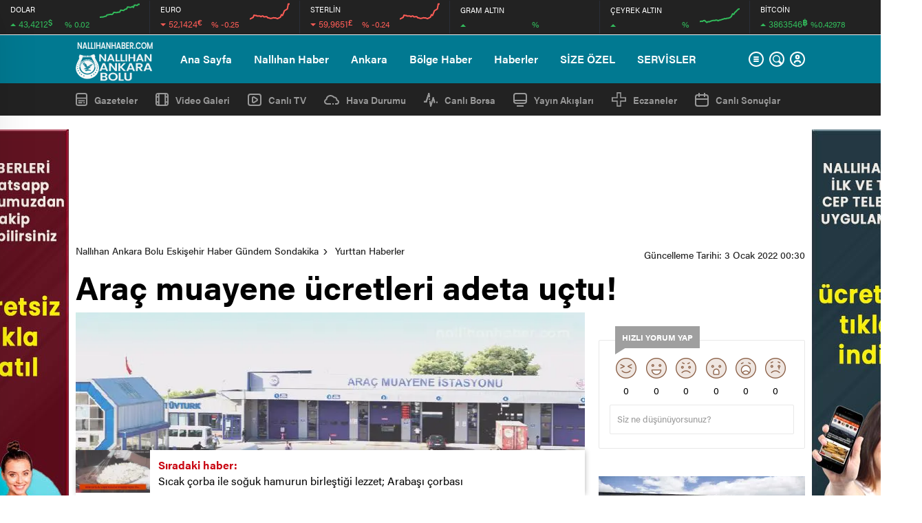

--- FILE ---
content_type: text/html; charset=UTF-8
request_url: https://nallihanhaber.com/arac-muayene-ucretleri-adeta-uctu.html
body_size: 35216
content:
<!doctype html>
<html lang="tr" itemscope="" itemtype="https://schema.org/Organization">
<head>

    <meta http-equiv="Content-Type" content="text/html; charset=UTF-8" />
    <meta name="viewport" content="width=device-width, initial-scale=1.0, maximum-scale=1.0, user-scalable=no" />
    <meta name='robots' content='max-image-preview:large' />
			<script>
				// Allow detecting when fb api is loaded.
				function Deferred() {
					var self = this;
					this.promise = new Promise( function( resolve, reject ) {
						self.reject  = reject;
						self.resolve = resolve;
					});
				}
				window.fbLoaded = new Deferred();

				window.fbAsyncInit = function() {
					FB.init({
						appId            : '556134431874568',
						autoLogAppEvents : true,
						xfbml            : true,
						version          : 'v3.0'
					});

					window.fbLoaded.resolve();
				};

				(function(d, s, id){
					var js, fjs = d.getElementsByTagName(s)[0];
					if (d.getElementById(id)) {return;}
					js = d.createElement(s); js.id = id;
					js.src = "https://connect.facebook.net/en_US/sdk.js";
					fjs.parentNode.insertBefore(js, fjs);
				}(document, 'script', 'facebook-jssdk'));
			</script>
			<!-- Jetpack Site Verification Tags -->
<meta name="google-site-verification" content="ldn8_fqS9iOB9Rdyk6qaY0dNyWCiRNVLpvmQTo4F6_I" />
<meta name="p:domain_verify" content="17eb0c8e030ecd208b1ed5a67c651273" />
<meta name="yandex-verification" content="a38ac7748f7e8ffe" />

	<!-- This site is optimized with the Yoast SEO Premium plugin v15.9 - https://yoast.com/wordpress/plugins/seo/ -->
	<title>Araç muayene ücretleri adeta uçtu! - Nallıhan Ankara Bolu Eskişehir Haber Gündem Sondakika</title><link rel="stylesheet" href="https://nallihanhaber.com/wp-content/cache/min/1/aed63931b6baeee5248611ad3cf77d75.css" media="all" data-minify="1" />
	<meta name="robots" content="index, follow, max-snippet:-1, max-image-preview:large, max-video-preview:-1" />
	<link rel="canonical" href="https://nallihanhaber.com/arac-muayene-ucretleri-adeta-uctu.html" />
	<meta property="og:locale" content="tr_TR" />
	<meta property="og:type" content="article" />
	<meta property="og:title" content="Araç muayene ücretleri adeta uçtu! - Nallıhan Ankara Bolu Eskişehir Haber Gündem Sondakika" />
	<meta property="og:description" content="Araç muayene ücretleri adeta uçtu! Detaylar haberimizde. Araç muayene ücretleri yüzde 36.2 oranında zamlandı. En ucuz tarife olan motosiklet ..." />
	<meta property="og:url" content="https://nallihanhaber.com/arac-muayene-ucretleri-adeta-uctu.html" />
	<meta property="og:site_name" content="Nallıhan Ankara Bolu Eskişehir Haber Gündem Sondakika" />
	<meta property="article:publisher" content="https://facebook.com/nallihanhaber" />
	<meta property="article:published_time" content="2022-01-02T21:30:04+00:00" />
	<meta property="og:image" content="https://i0.wp.com/nallihanhaber.com/wp-content/uploads/2022/01/arac-muayene-ucretleri-adeta-uctu-g5jTrmEs.jpg?resize=720%2C420&#038;ssl=1" />
	<meta property="og:image:width" content="720" />
	<meta property="og:image:height" content="420" />
	<meta name="twitter:card" content="summary_large_image" />
	<meta name="twitter:creator" content="@nallihanhaber" />
	<meta name="twitter:site" content="@nallihanhaber" />
	<meta name="twitter:label1" content="Yazan:">
	<meta name="twitter:data1" content="Mert YILMAZ">
	<script type="application/ld+json" class="yoast-schema-graph">{"@context":"https://schema.org","@graph":[{"@type":"Organization","@id":"https://nallihanhaber.com/#organization","name":"Nall\u0131han Haber","url":"https://nallihanhaber.com/","sameAs":["https://facebook.com/nallihanhaber","https://instagram.com/nallihanhaber06","https://twitter.com/nallihanhaber"],"logo":{"@type":"ImageObject","@id":"https://nallihanhaber.com/#logo","inLanguage":"tr","url":"https://i0.wp.com/nallihanhaber.com/wp-content/uploads/2019/12/LOGO.png?resize=426%2C420&ssl=1","width":500,"height":493,"caption":"Nall\u0131han Haber"},"image":{"@id":"https://nallihanhaber.com/#logo"}},{"@type":"WebSite","@id":"https://nallihanhaber.com/#website","url":"https://nallihanhaber.com/","name":"Nall\u0131han Ankara Bolu Eski\u015fehir Haber G\u00fcndem Sondakika","description":"Nall\u0131han Ankara Bolu Eski\u015fehir Haber G\u00fcndem Sondakika Nall\u0131hanhaber  Beypazar\u0131 Beypazar\u0131haber Beypazar\u0131g\u00fcndem Ankarahaber \u00c7ay\u0131rhan Ankarahaberleri Nall\u0131hanhashaber","publisher":{"@id":"https://nallihanhaber.com/#organization"},"potentialAction":[{"@type":"SearchAction","target":"https://nallihanhaber.com/?s={search_term_string}","query-input":"required name=search_term_string"}],"inLanguage":"tr"},{"@type":"ImageObject","@id":"https://nallihanhaber.com/arac-muayene-ucretleri-adeta-uctu.html#primaryimage","inLanguage":"tr","url":"https://i0.wp.com/nallihanhaber.com/wp-content/uploads/2022/01/arac-muayene-ucretleri-adeta-uctu-g5jTrmEs.jpg?resize=720%2C420&ssl=1","width":720,"height":420},{"@type":"WebPage","@id":"https://nallihanhaber.com/arac-muayene-ucretleri-adeta-uctu.html#webpage","url":"https://nallihanhaber.com/arac-muayene-ucretleri-adeta-uctu.html","name":"Ara\u00e7 muayene \u00fccretleri adeta u\u00e7tu! - Nall\u0131han Ankara Bolu Eski\u015fehir Haber G\u00fcndem Sondakika","isPartOf":{"@id":"https://nallihanhaber.com/#website"},"primaryImageOfPage":{"@id":"https://nallihanhaber.com/arac-muayene-ucretleri-adeta-uctu.html#primaryimage"},"datePublished":"2022-01-02T21:30:04+00:00","dateModified":"2022-01-02T21:30:04+00:00","breadcrumb":{"@id":"https://nallihanhaber.com/arac-muayene-ucretleri-adeta-uctu.html#breadcrumb"},"inLanguage":"tr","potentialAction":[{"@type":"ReadAction","target":["https://nallihanhaber.com/arac-muayene-ucretleri-adeta-uctu.html"]}]},{"@type":"BreadcrumbList","@id":"https://nallihanhaber.com/arac-muayene-ucretleri-adeta-uctu.html#breadcrumb","itemListElement":[{"@type":"ListItem","position":1,"item":{"@type":"WebPage","@id":"https://nallihanhaber.com/","url":"https://nallihanhaber.com/","name":"Home"}},{"@type":"ListItem","position":2,"item":{"@type":"WebPage","@id":"https://nallihanhaber.com/arac-muayene-ucretleri-adeta-uctu.html","url":"https://nallihanhaber.com/arac-muayene-ucretleri-adeta-uctu.html","name":"Ara\u00e7 muayene \u00fccretleri adeta u\u00e7tu!"}}]},{"@type":["Article","NewsArticle"],"@id":"https://nallihanhaber.com/arac-muayene-ucretleri-adeta-uctu.html#article","isPartOf":{"@id":"https://nallihanhaber.com/arac-muayene-ucretleri-adeta-uctu.html#webpage"},"author":{"@id":"https://nallihanhaber.com/#/schema/person/480ee1d2c54ecf7122e138e9b58a6c0d"},"headline":"Ara\u00e7 muayene \u00fccretleri adeta u\u00e7tu!","datePublished":"2022-01-02T21:30:04+00:00","dateModified":"2022-01-02T21:30:04+00:00","mainEntityOfPage":{"@id":"https://nallihanhaber.com/arac-muayene-ucretleri-adeta-uctu.html#webpage"},"commentCount":0,"publisher":{"@id":"https://nallihanhaber.com/#organization"},"image":{"@id":"https://nallihanhaber.com/arac-muayene-ucretleri-adeta-uctu.html#primaryimage"},"keywords":"ara\u00e7 muayene,beypazar\u0131,mudurnu,nall\u0131han,t\u00fcvt\u00fcrk","articleSection":"Yurttan Haberler","inLanguage":"tr","potentialAction":[{"@type":"CommentAction","name":"Comment","target":["https://nallihanhaber.com/arac-muayene-ucretleri-adeta-uctu.html#respond"]}],"copyrightYear":"2022","copyrightHolder":{"@id":"https://nallihanhaber.com/#organization"}},{"@type":"Person","@id":"https://nallihanhaber.com/#/schema/person/480ee1d2c54ecf7122e138e9b58a6c0d","name":"Mert YILMAZ"}]}</script>
	<!-- / Yoast SEO Premium plugin. -->


<link rel='dns-prefetch' href='//i0.wp.com' />
<link rel='dns-prefetch' href='//c0.wp.com' />
<link href='https://fonts.gstatic.com' crossorigin rel='preconnect' />
<link rel="alternate" type="application/rss+xml" title="Nallıhan Ankara Bolu Eskişehir Haber Gündem Sondakika &raquo; Araç muayene ücretleri adeta uçtu! yorum beslemesi" href="https://nallihanhaber.com/arac-muayene-ucretleri-adeta-uctu.html/feed" />



<style id='global-styles-inline-css' type='text/css'>
body{--wp--preset--color--black: #000000;--wp--preset--color--cyan-bluish-gray: #abb8c3;--wp--preset--color--white: #ffffff;--wp--preset--color--pale-pink: #f78da7;--wp--preset--color--vivid-red: #cf2e2e;--wp--preset--color--luminous-vivid-orange: #ff6900;--wp--preset--color--luminous-vivid-amber: #fcb900;--wp--preset--color--light-green-cyan: #7bdcb5;--wp--preset--color--vivid-green-cyan: #00d084;--wp--preset--color--pale-cyan-blue: #8ed1fc;--wp--preset--color--vivid-cyan-blue: #0693e3;--wp--preset--color--vivid-purple: #9b51e0;--wp--preset--gradient--vivid-cyan-blue-to-vivid-purple: linear-gradient(135deg,rgba(6,147,227,1) 0%,rgb(155,81,224) 100%);--wp--preset--gradient--light-green-cyan-to-vivid-green-cyan: linear-gradient(135deg,rgb(122,220,180) 0%,rgb(0,208,130) 100%);--wp--preset--gradient--luminous-vivid-amber-to-luminous-vivid-orange: linear-gradient(135deg,rgba(252,185,0,1) 0%,rgba(255,105,0,1) 100%);--wp--preset--gradient--luminous-vivid-orange-to-vivid-red: linear-gradient(135deg,rgba(255,105,0,1) 0%,rgb(207,46,46) 100%);--wp--preset--gradient--very-light-gray-to-cyan-bluish-gray: linear-gradient(135deg,rgb(238,238,238) 0%,rgb(169,184,195) 100%);--wp--preset--gradient--cool-to-warm-spectrum: linear-gradient(135deg,rgb(74,234,220) 0%,rgb(151,120,209) 20%,rgb(207,42,186) 40%,rgb(238,44,130) 60%,rgb(251,105,98) 80%,rgb(254,248,76) 100%);--wp--preset--gradient--blush-light-purple: linear-gradient(135deg,rgb(255,206,236) 0%,rgb(152,150,240) 100%);--wp--preset--gradient--blush-bordeaux: linear-gradient(135deg,rgb(254,205,165) 0%,rgb(254,45,45) 50%,rgb(107,0,62) 100%);--wp--preset--gradient--luminous-dusk: linear-gradient(135deg,rgb(255,203,112) 0%,rgb(199,81,192) 50%,rgb(65,88,208) 100%);--wp--preset--gradient--pale-ocean: linear-gradient(135deg,rgb(255,245,203) 0%,rgb(182,227,212) 50%,rgb(51,167,181) 100%);--wp--preset--gradient--electric-grass: linear-gradient(135deg,rgb(202,248,128) 0%,rgb(113,206,126) 100%);--wp--preset--gradient--midnight: linear-gradient(135deg,rgb(2,3,129) 0%,rgb(40,116,252) 100%);--wp--preset--duotone--dark-grayscale: url('#wp-duotone-dark-grayscale');--wp--preset--duotone--grayscale: url('#wp-duotone-grayscale');--wp--preset--duotone--purple-yellow: url('#wp-duotone-purple-yellow');--wp--preset--duotone--blue-red: url('#wp-duotone-blue-red');--wp--preset--duotone--midnight: url('#wp-duotone-midnight');--wp--preset--duotone--magenta-yellow: url('#wp-duotone-magenta-yellow');--wp--preset--duotone--purple-green: url('#wp-duotone-purple-green');--wp--preset--duotone--blue-orange: url('#wp-duotone-blue-orange');--wp--preset--font-size--small: 13px;--wp--preset--font-size--medium: 20px;--wp--preset--font-size--large: 36px;--wp--preset--font-size--x-large: 42px;--wp--preset--spacing--20: 0.44rem;--wp--preset--spacing--30: 0.67rem;--wp--preset--spacing--40: 1rem;--wp--preset--spacing--50: 1.5rem;--wp--preset--spacing--60: 2.25rem;--wp--preset--spacing--70: 3.38rem;--wp--preset--spacing--80: 5.06rem;}:where(.is-layout-flex){gap: 0.5em;}body .is-layout-flow > .alignleft{float: left;margin-inline-start: 0;margin-inline-end: 2em;}body .is-layout-flow > .alignright{float: right;margin-inline-start: 2em;margin-inline-end: 0;}body .is-layout-flow > .aligncenter{margin-left: auto !important;margin-right: auto !important;}body .is-layout-constrained > .alignleft{float: left;margin-inline-start: 0;margin-inline-end: 2em;}body .is-layout-constrained > .alignright{float: right;margin-inline-start: 2em;margin-inline-end: 0;}body .is-layout-constrained > .aligncenter{margin-left: auto !important;margin-right: auto !important;}body .is-layout-constrained > :where(:not(.alignleft):not(.alignright):not(.alignfull)){max-width: var(--wp--style--global--content-size);margin-left: auto !important;margin-right: auto !important;}body .is-layout-constrained > .alignwide{max-width: var(--wp--style--global--wide-size);}body .is-layout-flex{display: flex;}body .is-layout-flex{flex-wrap: wrap;align-items: center;}body .is-layout-flex > *{margin: 0;}:where(.wp-block-columns.is-layout-flex){gap: 2em;}.has-black-color{color: var(--wp--preset--color--black) !important;}.has-cyan-bluish-gray-color{color: var(--wp--preset--color--cyan-bluish-gray) !important;}.has-white-color{color: var(--wp--preset--color--white) !important;}.has-pale-pink-color{color: var(--wp--preset--color--pale-pink) !important;}.has-vivid-red-color{color: var(--wp--preset--color--vivid-red) !important;}.has-luminous-vivid-orange-color{color: var(--wp--preset--color--luminous-vivid-orange) !important;}.has-luminous-vivid-amber-color{color: var(--wp--preset--color--luminous-vivid-amber) !important;}.has-light-green-cyan-color{color: var(--wp--preset--color--light-green-cyan) !important;}.has-vivid-green-cyan-color{color: var(--wp--preset--color--vivid-green-cyan) !important;}.has-pale-cyan-blue-color{color: var(--wp--preset--color--pale-cyan-blue) !important;}.has-vivid-cyan-blue-color{color: var(--wp--preset--color--vivid-cyan-blue) !important;}.has-vivid-purple-color{color: var(--wp--preset--color--vivid-purple) !important;}.has-black-background-color{background-color: var(--wp--preset--color--black) !important;}.has-cyan-bluish-gray-background-color{background-color: var(--wp--preset--color--cyan-bluish-gray) !important;}.has-white-background-color{background-color: var(--wp--preset--color--white) !important;}.has-pale-pink-background-color{background-color: var(--wp--preset--color--pale-pink) !important;}.has-vivid-red-background-color{background-color: var(--wp--preset--color--vivid-red) !important;}.has-luminous-vivid-orange-background-color{background-color: var(--wp--preset--color--luminous-vivid-orange) !important;}.has-luminous-vivid-amber-background-color{background-color: var(--wp--preset--color--luminous-vivid-amber) !important;}.has-light-green-cyan-background-color{background-color: var(--wp--preset--color--light-green-cyan) !important;}.has-vivid-green-cyan-background-color{background-color: var(--wp--preset--color--vivid-green-cyan) !important;}.has-pale-cyan-blue-background-color{background-color: var(--wp--preset--color--pale-cyan-blue) !important;}.has-vivid-cyan-blue-background-color{background-color: var(--wp--preset--color--vivid-cyan-blue) !important;}.has-vivid-purple-background-color{background-color: var(--wp--preset--color--vivid-purple) !important;}.has-black-border-color{border-color: var(--wp--preset--color--black) !important;}.has-cyan-bluish-gray-border-color{border-color: var(--wp--preset--color--cyan-bluish-gray) !important;}.has-white-border-color{border-color: var(--wp--preset--color--white) !important;}.has-pale-pink-border-color{border-color: var(--wp--preset--color--pale-pink) !important;}.has-vivid-red-border-color{border-color: var(--wp--preset--color--vivid-red) !important;}.has-luminous-vivid-orange-border-color{border-color: var(--wp--preset--color--luminous-vivid-orange) !important;}.has-luminous-vivid-amber-border-color{border-color: var(--wp--preset--color--luminous-vivid-amber) !important;}.has-light-green-cyan-border-color{border-color: var(--wp--preset--color--light-green-cyan) !important;}.has-vivid-green-cyan-border-color{border-color: var(--wp--preset--color--vivid-green-cyan) !important;}.has-pale-cyan-blue-border-color{border-color: var(--wp--preset--color--pale-cyan-blue) !important;}.has-vivid-cyan-blue-border-color{border-color: var(--wp--preset--color--vivid-cyan-blue) !important;}.has-vivid-purple-border-color{border-color: var(--wp--preset--color--vivid-purple) !important;}.has-vivid-cyan-blue-to-vivid-purple-gradient-background{background: var(--wp--preset--gradient--vivid-cyan-blue-to-vivid-purple) !important;}.has-light-green-cyan-to-vivid-green-cyan-gradient-background{background: var(--wp--preset--gradient--light-green-cyan-to-vivid-green-cyan) !important;}.has-luminous-vivid-amber-to-luminous-vivid-orange-gradient-background{background: var(--wp--preset--gradient--luminous-vivid-amber-to-luminous-vivid-orange) !important;}.has-luminous-vivid-orange-to-vivid-red-gradient-background{background: var(--wp--preset--gradient--luminous-vivid-orange-to-vivid-red) !important;}.has-very-light-gray-to-cyan-bluish-gray-gradient-background{background: var(--wp--preset--gradient--very-light-gray-to-cyan-bluish-gray) !important;}.has-cool-to-warm-spectrum-gradient-background{background: var(--wp--preset--gradient--cool-to-warm-spectrum) !important;}.has-blush-light-purple-gradient-background{background: var(--wp--preset--gradient--blush-light-purple) !important;}.has-blush-bordeaux-gradient-background{background: var(--wp--preset--gradient--blush-bordeaux) !important;}.has-luminous-dusk-gradient-background{background: var(--wp--preset--gradient--luminous-dusk) !important;}.has-pale-ocean-gradient-background{background: var(--wp--preset--gradient--pale-ocean) !important;}.has-electric-grass-gradient-background{background: var(--wp--preset--gradient--electric-grass) !important;}.has-midnight-gradient-background{background: var(--wp--preset--gradient--midnight) !important;}.has-small-font-size{font-size: var(--wp--preset--font-size--small) !important;}.has-medium-font-size{font-size: var(--wp--preset--font-size--medium) !important;}.has-large-font-size{font-size: var(--wp--preset--font-size--large) !important;}.has-x-large-font-size{font-size: var(--wp--preset--font-size--x-large) !important;}
.wp-block-navigation a:where(:not(.wp-element-button)){color: inherit;}
:where(.wp-block-columns.is-layout-flex){gap: 2em;}
.wp-block-pullquote{font-size: 1.5em;line-height: 1.6;}
</style>

<style id='wp-polls-inline-css' type='text/css'>
.wp-polls .pollbar {
	margin: 1px;
	font-size: 8px;
	line-height: 10px;
	height: 10px;
	background: #ff0000;
	border: 1px solid #c8c8c8;
}

</style>





<script type='text/javascript' src='https://c0.wp.com/c/6.1.9/wp-includes/js/jquery/jquery.min.js' id='jquery-core-js'></script>
<script type='text/javascript' src='https://c0.wp.com/c/6.1.9/wp-includes/js/jquery/jquery-migrate.min.js' id='jquery-migrate-js'></script>
<link rel="https://api.w.org/" href="https://nallihanhaber.com/wp-json/" /><link rel="alternate" type="application/json" href="https://nallihanhaber.com/wp-json/wp/v2/posts/31746" /><link rel="EditURI" type="application/rsd+xml" title="RSD" href="https://nallihanhaber.com/xmlrpc.php?rsd" />
<link rel="wlwmanifest" type="application/wlwmanifest+xml" href="https://nallihanhaber.com/wp-includes/wlwmanifest.xml" />
<meta name="generator" content="WordPress 6.1.9" />
<link rel='shortlink' href='https://nallihanhaber.com/?p=31746' />
<link rel="alternate" type="application/json+oembed" href="https://nallihanhaber.com/wp-json/oembed/1.0/embed?url=https%3A%2F%2Fnallihanhaber.com%2Farac-muayene-ucretleri-adeta-uctu.html" />
<link rel="alternate" type="text/xml+oembed" href="https://nallihanhaber.com/wp-json/oembed/1.0/embed?url=https%3A%2F%2Fnallihanhaber.com%2Farac-muayene-ucretleri-adeta-uctu.html&#038;format=xml" />
	<style>img#wpstats{display:none}</style>
		<link rel="amphtml" href="https://nallihanhaber.com/arac-muayene-ucretleri-adeta-uctu.html/amp">      <meta name="onesignal" content="wordpress-plugin"/>
        <script src="https://cdn.onesignal.com/sdks/OneSignalSDK.js" async></script>    <script>

      window.OneSignal = window.OneSignal || [];

      OneSignal.push( function() {
        OneSignal.SERVICE_WORKER_UPDATER_PATH = "OneSignalSDKUpdaterWorker.js.php";
        OneSignal.SERVICE_WORKER_PATH = "OneSignalSDKWorker.js.php";
        OneSignal.SERVICE_WORKER_PARAM = { scope: '/' };

        OneSignal.setDefaultNotificationUrl("https://nallihanhaber.com");
        var oneSignal_options = {};
        window._oneSignalInitOptions = oneSignal_options;

        oneSignal_options['wordpress'] = true;
oneSignal_options['appId'] = '856a7b8f-0456-4dad-a9ed-96facb176826';
oneSignal_options['autoRegister'] = false;
oneSignal_options['welcomeNotification'] = { };
oneSignal_options['welcomeNotification']['title'] = "Nallıhan Haber";
oneSignal_options['welcomeNotification']['message'] = "Abone Olduğunuz İçin Teşekkür Ederiz.";
oneSignal_options['path'] = "https://nallihanhaber.com/wp-content/plugins/onesignal-free-web-push-notifications/sdk_files/";
oneSignal_options['safari_web_id'] = "web.onesignal.auto.5605e6f7-59fb-4441-98e8-3424d278ba78";
oneSignal_options['promptOptions'] = { };
oneSignal_options['promptOptions']['actionMessage'] = 'Nallıhan Haberlerini Size Anında Bildirmek İsteriz';
oneSignal_options['promptOptions']['exampleNotificationTitleDesktop'] = 'Nallıhan Haber';
oneSignal_options['promptOptions']['exampleNotificationTitleMobile'] = 'https://nallihanhaber.com/';
oneSignal_options['promptOptions']['exampleNotificationCaption'] = 'https://nallihanhaber.com/';
oneSignal_options['promptOptions']['acceptButtonText'] = 'TAMAM';
oneSignal_options['promptOptions']['cancelButtonText'] = 'SONRA';
oneSignal_options['promptOptions']['siteName'] = 'https://nallihanhaber.com';
oneSignal_options['promptOptions']['autoAcceptTitle'] = 'Lütfen İzin Verin';
              oneSignal_options['autoRegister'] = false;
              OneSignal.showHttpPrompt();
              OneSignal.init(window._oneSignalInitOptions);
                    });

      function documentInitOneSignal() {
        var oneSignal_elements = document.getElementsByClassName("OneSignal-prompt");

        var oneSignalLinkClickHandler = function(event) { OneSignal.push(['registerForPushNotifications']); event.preventDefault(); };        for(var i = 0; i < oneSignal_elements.length; i++)
          oneSignal_elements[i].addEventListener('click', oneSignalLinkClickHandler, false);
      }

      if (document.readyState === 'complete') {
           documentInitOneSignal();
      }
      else {
           window.addEventListener("load", function(event){
               documentInitOneSignal();
          });
      }
    </script>

			<style type="text/css">
				/* If html does not have either class, do not show lazy loaded images. */
				html:not( .jetpack-lazy-images-js-enabled ):not( .js ) .jetpack-lazy-image {
					display: none;
				}
			</style>
			<script>
				document.documentElement.classList.add(
					'jetpack-lazy-images-js-enabled'
				);
			</script>
		<link rel="icon" href="https://i0.wp.com/nallihanhaber.com/wp-content/uploads/2019/12/wp-1576514838192.jpg?fit=32%2C32&#038;ssl=1" sizes="32x32" />
<link rel="icon" href="https://i0.wp.com/nallihanhaber.com/wp-content/uploads/2019/12/wp-1576514838192.jpg?fit=192%2C192&#038;ssl=1" sizes="192x192" />
<link rel="apple-touch-icon" href="https://i0.wp.com/nallihanhaber.com/wp-content/uploads/2019/12/wp-1576514838192.jpg?fit=180%2C180&#038;ssl=1" />
<meta name="msapplication-TileImage" content="https://i0.wp.com/nallihanhaber.com/wp-content/uploads/2019/12/wp-1576514838192.jpg?fit=270%2C270&#038;ssl=1" />
<noscript><style id="rocket-lazyload-nojs-css">.rll-youtube-player, [data-lazy-src]{display:none !important;}</style></noscript>    
    <!-- lgokul eliminar titulo solo en movil -->
<style>@media all and (max-width: 768px) {.lastmin-slider a figure img {object-fit: fill !important;} #owl-lastmin-slider > div.owl-stage-outer > div > div.owl-item > div > a > h2 {;}}</style>
<!-- lgokul eliminar titulo solo en movil -->
<!-- Global site tag (gtag.js) - Google Analytics -->
<script async src="https://www.googletagmanager.com/gtag/js?id=UA-154480948-1"></script>
<script>
  window.dataLayer = window.dataLayer || [];
  function gtag(){dataLayer.push(arguments);}
  gtag('js', new Date());

  gtag('config', 'UA-154480948-1');
</script>
    <script async custom-element="amp-auto-ads"
        src="https://cdn.ampproject.org/v0/amp-auto-ads-0.1.js">
</script>    <link rel="Shortcut Icon" href="https://nallihanhaber.com/nallihan_haber.ico" type="image/x-icon">
    
            <!-- zuck css -->
    
        <script src="https://nallihanhaber.com/wp-content/themes/birhaber/js/jquery-3.3.1.min.js"></script>
    <style>
    svg.full-c {
        position: absolute;top: 0;left: 0;width: 100%;height: 100%;transform:rotate(0);stroke:url(#header-shape-gradient);fill:none;stroke-width: 7px;stroke-dasharray: 9;stroke-dashoffset: 0;stroke-linecap:round;animation:loading 10s ease-in-out alternate both;border:0!important;
    }
    #header-shape-gradient {
        --color-stop: #017991;
        --color-bot: #017991;
    }
    #zuck-modal-content .strydesc{color: }
    
    
        .four-manset #owl-four-manset a strong{text-transform: uppercase;}
    #owl-mainSlide a strong, .lastmin-slider a h2, .four-manset #owl-four-manset a strong, .ops-in h3 {
        text-transform: uppercase;
    }
    
    .newsBox2 > i{background: #017991;opacity: 0.7;}
    .header-middle{background-color: #017991}

        .header-middle{border-top: 1px solid #eee}
    
    .videoNewsBox ul li a strong:hover,.newsBox:hover>strong,.newsBox>strong:hover{color: #017991}
    .pageWrapper .pageMainWrap .contentWrap .pageNav ul li.active a:before,
    .pageWrapper .pageMainWrap .contentWrap .wideArea .contactForm .submit,
    .tag,[data-tooltip]:before,#profile .top > div > div > div > p span,#profile .top > div .award li a,
    #profile .bottom .left .tab .tabMenu > li.active,#profile .bottom .left .tab .tabContent ul li a p em b,#profile .bottom .left .tab .tabContent .more a,
    .numberSlider .nav > div:hover,#profile .bottom .left .tab .tabContent ul li a p em b:before,.img-col:hover .cover-btn,.ayarlarkaydet:hover,.kolexit p,
    .more:hover img,.form-switch.active,a.other-text,.to-top{background: #017991!important;}
    #profileEdit > div > div:first-child ul li a:hover, #profileEdit > div > div:first-child ul li a.active,.authorBox ul li a strong,
    #home > .bottom > .left .twoLineNews > div > div > div > div > div > div a strong:hover{color: #017991}
    .sirrl svg.titledot rect,.set-in-right .titledot rect {    fill: #017991;}
    footer .center > div .bulletin .form input{background: #2b2b2b}
    footer .center > div .bulletin .form button{background: #2b2b2b}
    .fixtureBox .top > div ul li.active,.fixtureBox .bottom > div .t table tr td.center ul li time,.fixtureBox .bottom > div .h > div{background: #017991}
    .fixtureBox .bottom > div .t table tr td:last-child a,.ydl-other ul li a h2,.yr-in a span,.yr-in a:hover p,.datepicker-panel>ul>li[data-view="month current"], .datepicker-panel>ul>li[data-view="year current"]{color: #017991}
    .yinl-left b,.set-top-text p b,.flex-times.flex-start a:hover,.yinl-right a:hover {color: #017991!important;}
    #newsSend > .content > div .row > div:first-child form .category ul li a.active,.sinl-top figure{border-color:#017991!important;}
    .pageWrapper .pageBread ul li:last-child a,.pageWrapper .pageMainWrap .contentWrap .wideArea .contactForm .submit,
    .pageWrapper .pageMainWrap .contentWrap .pageNav ul li.active a:before,.pageWrapper .pageMainWrap .contentWrap .pageNav ul li > a:before,
    .videonews .ntitle h3:before, .videonews li figure span, .videonews li:hover{background: #017991}
    #profile .top:before{background:url(https://nallihanhaber.com/wp-content/themes/birhaber/img/profileTop.png) no-repeat ; background-size: 100% 211px;}
        @media screen and (max-width:881px) {
        .four-manset #owl-four-manset a strong {
            text-transform:uppercase!important;
        }
    }
    
    body{background-color: #efefef}
    .lastmin-slider .owl-dots button.active:after{border-color: transparent transparent #efefef}
    .left .more a, .mainSlide .owl-dots button.active,
    .panel-slider .owl-dots button.active, .panel-slider .owl-nav .owl-prev:hover, .panel-slider .owl-nav .owl-next:hover,
    .ntitle h3:before, .sticky-bread,.datepicker-panel>ul>li.picked{background-color: #017991 !important;}
    .four-manset-pagination ul li.active:before, .four-manset-pagination ul li:hover:before{border-color: #017991}
    .videoNewsBox ul li a strong:hover, .newsBox:hover>strong, .newsBox>strong:hover, #newsRead .bottom .left .detail p strong{color: #017991}
    #newsRead .bottom .left .tags ul li:hover,  span.icon-border-count
    #home>.bottom>.left .twoLineNews>div>div>div>div>div>div a:hover strong, .sixNews .right .newsBox2>span:hover strong{color: #017991}
    .sixNews .left div:not(:first-child) .newsBox2>span:hover strong{color: #017991}
    .owl-yazarlar-in a:hover h2, .owl-yazarlar-in a:hover h5{color: #017991}
    .hm-in-left nav ul li a{color: #fff}
    .hm-in-left nav ul li a:before, .hm-in-right ul li a:hover{background: #fff}
    .hm-in-right ul li a svg path, .hm-in-right ul li a{fill:#fff;}
    .hm-in-right ul li a:hover svg path, .hm-in-right ul li a:hover{fill: #222222}
.hm-in-right ul li a:hover span{background-color: #222222}
    .hm-in-right ul li a span{background-color: #fff}
    .hm-in-right ul li a{border-color: #fff}
    .hm-in-right ul li a:hover{border-color: #fff}
    .header-bottom{background-color: #222222}
    .header-bottom ul a, .header-bottom ul svg path, .header-bottom ul svg rect {color: #999999;fill: #999999}
    .header-bottom ul a:hover, .header-bottom ul a.active{color:#ffffff}
    .header-bottom ul a:hover svg path, .header-bottom ul a:hover svg rect{fill: #ffffff}

    .sondakika.son-flash:after, .sondakika.son-flash:before {border-color: transparent transparent #ffffff;}
    .sondakika.son-flash, .sondakika.son-flash:after{background-color: #c90914}
    .sondakika.son-flash span{color: #ffffff}

    .sondakika:after, .sondakika:before {border-color: transparent transparent #fdca49;}
    .sondakika, .sondakika:after{background-color: #222222}
    .sondakika span{color: #fdca49}
    .fn-in-right a:hover,.tyi-in-right h5:hover,.tyi-in-bottom a:hover{color: #017991 !important;}
    .mainSlide .owl-nav button:hover, .manset4 .owl-dots button.active, .sliderhamburger:hover{background-color: #017991;}
    .hmb-in-left ul li a:before{background-color: #fff}
    .header-middle-bottom, .header-middle2{background-color: #017991}
    .hmb-in-left ul li a, .hm2-in .hm2-right ul li a{color: #fff}
    .hm2-in .hm2-right ul li a svg path, .hm2-in .hm2-right ul li a svg rect{fill :#fff}
            .header-middle-bottom{border-color: #eee}
        .hmb-in-left ul li a:after{background-color: #eee}
        .new-header-gray{background-color: #222222}
    .h4b-carousel a{color: #999999}
    #owl-h4b .owl-nav button u{background-color: #ffffff}
    .h4b-carousel span{color: #ffffff}
    .h4b-carousel i, .h4b-carousel a{color: #999999}
    .hour24 svg path {fill: #ffffff}
    .nhg-right ul li span, .nhg-right ul li p{color: #999999}
        .cb-ver-head, .p-d-body .ss-top ul li.active, #newsRead .top .siteMap li strong, .p-d-body .ss-top ul li:hover, #newsRead .bottom .left .tags ul li:hover{background-color: #017991}
    .koleksiyonexit-in a.kolcikar{background-color: #017991 !important;}
    .takipettiklerim-in-right>a:hover{color: #017991 !important;}

    .db-in input:focus {
        color: #017991;
        border-color: #017991;
    }
    .radio input:checked ~ .checkmark{background-color: #017991;border-color:#017991}
    .goldto-bottom a{background-color: #017991}
    .db-in input:focus::placeholder {
        color: #017991;
    }

.goldto-miktar input:focus {
    color: #017991;
    border-color: #017991;
}

.goldto-miktar input:focus::placeholder {
    color: #017991;
}

.goldto-bottom select:focus {
    border-color: #017991;

}
</style>
</head>
<body class=" hmfix  bgWhite mm-wrapper">

<header>
    <style>
        .hc-in:after {
        background-color: #2A2E39;
    }
    .hc-down .highcharts-markers path:last-child,
    .hc-down .highchats-series path {
    fill: #FD5C56;
}

.hc-down .highcharts-series path:first-child {
    stroke: #FD5C56;
}

    </style>
<div class="header-charts">
            <div class="hc-in ">
            <div class="hc-in-left ">
                <span>DOLAR</span>
                <p>
                    <u>43,4212<i>$</i></u><i>% 0.02</i>
                </p>
            </div>
            <div class="hc-in-right">
                <div id="chart1"></div>
            </div>
        </div>
            <div class="hc-in hc-down">
            <div class="hc-in-left hc-down">
                <span>EURO</span>
                <p>
                    <u>52,1424<i>€</i></u><i>% -0.25</i>
                </p>
            </div>
            <div class="hc-in-right">
                <div id="chart2"></div>
            </div>
        </div>
            <div class="hc-in hc-down">
            <div class="hc-in-left hc-down">
                <span>STERLİN</span>
                <p>
                    <u>59,9651<i>£</i></u><i>% -0.24</i>
                </p>
            </div>
            <div class="hc-in-right">
                <div id="chart3"></div>
            </div>
        </div>
            <div class="hc-in ">
            <div class="hc-in-left ">
                <span>GRAM ALTIN</span>
                <p>
                    <u></u><i>%</i>
                </p>
            </div>
            <div class="hc-in-right">
                <div id="chart4"></div>
            </div>
        </div>
            <div class="hc-in ">
            <div class="hc-in-left ">
                <span>ÇEYREK ALTIN</span>
                <p>
                    <u></u><i>%</i>
                </p>
            </div>
            <div class="hc-in-right">
                <div id="chart5"></div>
            </div>
        </div>
            <div class="hc-in ">
            <div class="hc-in-left ">
                <span>BİTCOİN</span>
                <p>
                    <u>3863546<i>฿</i></u><i>%0.42978</i>
                </p>
            </div>
            <div class="hc-in-right">
                <div id="chart6"></div>
            </div>
        </div>
    </div>

<script src="https://nallihanhaber.com/wp-content/themes/birhaber/js/highchartssrc.js"></script>

<script>

        /*chart1*/
    var chart = new Highcharts.Chart({
        chart: {
            renderTo: 'chart1',
            margin: 0,
            height: 50
        },
        title: {
            text: ''
        },
        subTitle: {
            text: ''
        },
        credits: {enabled: false},
        legend: {
            enabled: false
        },
        plotOptions: {
            series: {
                shadow: false,
                borderWidth: 0,
                color: '#32BA5B',
                marker: {
                    enabled: false
                }
            }
        },
        tooltip: {
            formatter: function () {
                return '' +
                    "" +
                    '' + Highcharts.dateFormat('%H:%M', this.x) +
                    '<br /><u style="color: ;">●</u><b style="color: ;"> ' + this.y + '</b>';
            }
        },
        xAxis: {
            type: 'datetime',
            enabled: false,
            labels: {
                formatter: function () {
                    return Highcharts.dateFormat('%H:%M', this.value)
                }
            }
        },
      yAxis: {
  title: {
    text: null
  },
  visible: false

},

        series: [{
            showInLegend: false,
            data: [[1769547606000,43.4014],[1769547600000,43.4014],[1769461200000,43.4012],[1769374800000,43.3512],[1769115600000,43.363],[1769029200000,43.2557],[1768942800000,43.2949],[1768856400000,43.2734],[1768770000000,43.2573],[1768510800000,43.2756],[1768424400000,43.1825],[1768338000000,43.1738],[1768251600000,43.1528],[1768165200000,43.1118],[1767906000000,43.1297],[1767819600000,43.0385],[1767733200000,43.0343],[1767646800000,43.028],[1767560400000,43.0151],[1767301200000,43.0237],[1767214800000,42.9562],[1767128400000,42.9238],[1767042000000,42.934],[1766955600000,42.9289],[1766696400000,42.9027],[1766610000000,42.8461],[1766523600000,42.8405],[1766437200000,42.8227],[1766350800000,42.8122],[1766091600000,42.8012],]
        }]
    });
        /*chart1*/
    var chart = new Highcharts.Chart({
        chart: {
            renderTo: 'chart2',
            margin: 0,
            height: 50
        },
        title: {
            text: ''
        },
        subTitle: {
            text: ''
        },
        credits: {enabled: false},
        legend: {
            enabled: false
        },
        plotOptions: {
            series: {
                shadow: false,
                borderWidth: 0,
                color: '#32BA5B',
                marker: {
                    enabled: false
                }
            }
        },
        tooltip: {
            formatter: function () {
                return '' +
                    "" +
                    '' + Highcharts.dateFormat('%H:%M', this.x) +
                    '<br /><u style="color: ;">●</u><b style="color: ;"> ' + this.y + '</b>';
            }
        },
        xAxis: {
            type: 'datetime',
            enabled: false,
            labels: {
                formatter: function () {
                    return Highcharts.dateFormat('%H:%M', this.value)
                }
            }
        },
      yAxis: {
  title: {
    text: null
  },
  visible: false

},

        series: [{
            showInLegend: false,
            data: [[1769547606000,52.2528],[1769547600000,52.2558],[1769461200000,52.2489],[1769374800000,51.5508],[1769115600000,51.2979],[1769029200000,50.9254],[1768942800000,50.6329],[1768856400000,50.7553],[1768770000000,50.4101],[1768510800000,50.1962],[1768424400000,50.2479],[1768338000000,50.3016],[1768251600000,50.2909],[1768165200000,50.3272],[1767906000000,50.2219],[1767819600000,50.263],[1767733200000,50.3003],[1767646800000,50.3233],[1767560400000,50.4725],[1767301200000,50.4513],[1767214800000,50.575],[1767128400000,50.5591],[1767042000000,50.4664],[1766955600000,50.5637],[1766696400000,50.5598],[1766610000000,50.6521],[1766523600000,50.6447],[1766437200000,50.6875],[1766350800000,50.3668],[1766091600000,50.1583],]
        }]
    });
        /*chart1*/
    var chart = new Highcharts.Chart({
        chart: {
            renderTo: 'chart3',
            margin: 0,
            height: 50
        },
        title: {
            text: ''
        },
        subTitle: {
            text: ''
        },
        credits: {enabled: false},
        legend: {
            enabled: false
        },
        plotOptions: {
            series: {
                shadow: false,
                borderWidth: 0,
                color: '#32BA5B',
                marker: {
                    enabled: false
                }
            }
        },
        tooltip: {
            formatter: function () {
                return '' +
                    "" +
                    '' + Highcharts.dateFormat('%H:%M', this.x) +
                    '<br /><u style="color: ;">●</u><b style="color: ;"> ' + this.y + '</b>';
            }
        },
        xAxis: {
            type: 'datetime',
            enabled: false,
            labels: {
                formatter: function () {
                    return Highcharts.dateFormat('%H:%M', this.value)
                }
            }
        },
      yAxis: {
  title: {
    text: null
  },
  visible: false

},

        series: [{
            showInLegend: false,
            data: [[1769547606000,52.2528],[1769547600000,52.2558],[1769461200000,52.2489],[1769374800000,51.5508],[1769115600000,51.2979],[1769029200000,50.9254],[1768942800000,50.6329],[1768856400000,50.7553],[1768770000000,50.4101],[1768510800000,50.1962],[1768424400000,50.2479],[1768338000000,50.3016],[1768251600000,50.2909],[1768165200000,50.3272],[1767906000000,50.2219],[1767819600000,50.263],[1767733200000,50.3003],[1767646800000,50.3233],[1767560400000,50.4725],[1767301200000,50.4513],[1767214800000,50.575],[1767128400000,50.5591],[1767042000000,50.4664],[1766955600000,50.5637],[1766696400000,50.5598],[1766610000000,50.6521],[1766523600000,50.6447],[1766437200000,50.6875],[1766350800000,50.3668],[1766091600000,50.1583],]
        }]
    });
        /*chart1*/
    var chart = new Highcharts.Chart({
        chart: {
            renderTo: 'chart4',
            margin: 0,
            height: 50
        },
        title: {
            text: ''
        },
        subTitle: {
            text: ''
        },
        credits: {enabled: false},
        legend: {
            enabled: false
        },
        plotOptions: {
            series: {
                shadow: false,
                borderWidth: 0,
                color: '#32BA5B',
                marker: {
                    enabled: false
                }
            }
        },
        tooltip: {
            formatter: function () {
                return '' +
                    "" +
                    '' + Highcharts.dateFormat('%H:%M', this.x) +
                    '<br /><u style="color: ;">●</u><b style="color: ;"> ' + this.y + '</b>';
            }
        },
        xAxis: {
            type: 'datetime',
            enabled: false,
            labels: {
                formatter: function () {
                    return Highcharts.dateFormat('%H:%M', this.value)
                }
            }
        },
      yAxis: {
  title: {
    text: null
  },
  visible: false

},

        series: [{
            showInLegend: false,
            data: []
        }]
    });
        /*chart1*/
    var chart = new Highcharts.Chart({
        chart: {
            renderTo: 'chart5',
            margin: 0,
            height: 50
        },
        title: {
            text: ''
        },
        subTitle: {
            text: ''
        },
        credits: {enabled: false},
        legend: {
            enabled: false
        },
        plotOptions: {
            series: {
                shadow: false,
                borderWidth: 0,
                color: '#32BA5B',
                marker: {
                    enabled: false
                }
            }
        },
        tooltip: {
            formatter: function () {
                return '' +
                    "" +
                    '' + Highcharts.dateFormat('%H:%M', this.x) +
                    '<br /><u style="color: ;">●</u><b style="color: ;"> ' + this.y + '</b>';
            }
        },
        xAxis: {
            type: 'datetime',
            enabled: false,
            labels: {
                formatter: function () {
                    return Highcharts.dateFormat('%H:%M', this.value)
                }
            }
        },
      yAxis: {
  title: {
    text: null
  },
  visible: false

},

        series: [{
            showInLegend: false,
            data: [[1769461200000,11952.53],[1769374800000,11912.44],[1769202000000,11584.33],[1769115600000,11455.25],[1769029200000,11195.31],[1768942800000,11271.73],[1768856400000,10936.41],[1768770000000,10763.04],[1768597200000,10653.8],[1768510800000,10664.48],[1768424400000,10585.25],[1768338000000,10609.81],[1768251600000,10547.93],[1768165200000,10502.76],[1767992400000,10400.59],[1767906000000,10381.6],[1767819600000,10302.39],[1767733200000,10399.32],[1767646800000,10390.96],[1767560400000,10337.81],[1767387600000,10331.06],[1767301200000,10281.24],[1767128400000,10158.32],[1767042000000,10179.53],[1766955600000,10064.2],[1766782800000,10339.23],[1766696400000,10319.2],[1766610000000,10216.86],[1766523600000,10245.16],[1766437200000,10205.23],]
        }]
    });
        /*chart1*/
    var chart = new Highcharts.Chart({
        chart: {
            renderTo: 'chart6',
            margin: 0,
            height: 50
        },
        title: {
            text: ''
        },
        subTitle: {
            text: ''
        },
        credits: {enabled: false},
        legend: {
            enabled: false
        },
        plotOptions: {
            series: {
                shadow: false,
                borderWidth: 0,
                color: '#32BA5B',
                marker: {
                    enabled: false
                }
            }
        },
        tooltip: {
            formatter: function () {
                return '' +
                    "" +
                    '' + Highcharts.dateFormat('%H:%M', this.x) +
                    '<br /><u style="color: ;">●</u><b style="color: ;"> ' + this.y + '</b>';
            }
        },
        xAxis: {
            type: 'datetime',
            enabled: false,
            labels: {
                formatter: function () {
                    return Highcharts.dateFormat('%H:%M', this.value)
                }
            }
        },
      yAxis: {
  title: {
    text: null
  },
  visible: false

},

        series: [{
            showInLegend: false,
            data: []
        }]
    });
    </script>

    <div class="header-middle">
    <div class="header-search-form">
        <div class="container">
            <div class="hsf-in">
                <form class="" action="https://nallihanhaber.com/" method="get">
                    <input type="text" name="s" placeholder="Ne aramak istersiniz?">
                    <div class="s-close">
                        <svg width="12" height="12" version="1.1" id="Capa_1" xmlns="https://www.w3.org/2000/svg"
                             xmlns:xlink="https://www.w3.org/1999/xlink" x="0px" y="0px" viewBox="0 0 47.971 47.971"
                             style="enable-background:new 0 0 47.971 47.971;" xml:space="preserve">
                            <g>
                                <path d="M28.228,23.986L47.092,5.122c1.172-1.171,1.172-3.071,0-4.242c-1.172-1.172-3.07-1.172-4.242,0L23.986,19.744L5.121,0.88
                                c-1.172-1.172-3.07-1.172-4.242,0c-1.172,1.171-1.172,3.071,0,4.242l18.865,18.864L0.879,42.85c-1.172,1.171-1.172,3.071,0,4.242
                                C1.465,47.677,2.233,47.97,3,47.97s1.535-0.293,2.121-0.879l18.865-18.864L42.85,47.091c0.586,0.586,1.354,0.879,2.121,0.879
                                s1.535-0.293,2.121-0.879c1.172-1.171,1.172-3.071,0-4.242L28.228,23.986z"
                                      fill="#222"></path>
                            </g>
                            <g>
                            </g>
                            <g>
                            </g>
                            <g>
                            </g>
                            <g>
                            </g>
                            <g>
                            </g>
                            <g>
                            </g>
                            <g>
                            </g>
                            <g>
                            </g>
                            <g>
                            </g>
                            <g>
                            </g>
                            <g>
                            </g>
                            <g>
                            </g>
                            <g>
                            </g>
                            <g>
                            </g>
                            <g>
                            </g>
                            </svg>

                    </div>
                </form>
            </div>
        </div>
    </div>
    <div class="container">
        <div class="hm-in">
            <div class="hm-in-left">
                <div id="logo">
                    <a href="https://nallihanhaber.com/" id="logo" class="mobile-gizle  desktop-logo"><img
                                src="data:image/svg+xml,%3Csvg%20xmlns='http://www.w3.org/2000/svg'%20viewBox='0%200%200%200'%3E%3C/svg%3E" class="logo-lzy"
                                alt="Nallıhan Ankara Bolu Eskişehir Haber Gündem Sondakika" data-lazy-src="https://nallihanhaber.com/wp-content/uploads/2021/12/nallihanhaberyeni.png"/><noscript><img
                                src="https://nallihanhaber.com/wp-content/uploads/2021/12/nallihanhaberyeni.png" class="logo-lzy"
                                alt="Nallıhan Ankara Bolu Eskişehir Haber Gündem Sondakika"/></noscript></a>
                    <a href="https://nallihanhaber.com/" class="des-gizle"><img src="data:image/svg+xml,%3Csvg%20xmlns='http://www.w3.org/2000/svg'%20viewBox='0%200%200%200'%3E%3C/svg%3E"
                                                                                class="logo-lzy"
                                                                                alt="Nallıhan Ankara Bolu Eskişehir Haber Gündem Sondakika" data-lazy-src="https://nallihanhaber.com/wp-content/uploads/2021/12/nalmobil.png"/><noscript><img src="https://nallihanhaber.com/wp-content/uploads/2021/12/nalmobil.png"
                                                                                class="logo-lzy"
                                                                                alt="Nallıhan Ankara Bolu Eskişehir Haber Gündem Sondakika"/></noscript>
                        </a>                </div>
                <nav>
                    <ul id="menu-ana-menu" class="menu"><li id="menu-item-6126" class="menu-item menu-item-type-custom menu-item-object-custom menu-item-home menu-item-6126"><a href="https://nallihanhaber.com">Ana Sayfa</a></li>
<li id="menu-item-4576" class="menu-item menu-item-type-taxonomy menu-item-object-category menu-item-4576"><a href="https://nallihanhaber.com/kategori/nallihanhaberleri">Nallıhan Haber</a></li>
<li id="menu-item-31128" class="menu-item menu-item-type-taxonomy menu-item-object-category menu-item-has-children menu-item-31128"><a href="https://nallihanhaber.com/kategori/ankara-haber">Ankara</a>
<ul class="sub-menu">
	<li id="menu-item-31505" class="menu-item menu-item-type-taxonomy menu-item-object-category menu-item-31505"><a href="https://nallihanhaber.com/kategori/ankara-haber">Ankara</a></li>
	<li id="menu-item-31129" class="menu-item menu-item-type-taxonomy menu-item-object-category menu-item-31129"><a href="https://nallihanhaber.com/kategori/akyurt">Akyurt</a></li>
	<li id="menu-item-31130" class="menu-item menu-item-type-taxonomy menu-item-object-category menu-item-31130"><a href="https://nallihanhaber.com/kategori/altindag">Altındağ</a></li>
	<li id="menu-item-31131" class="menu-item menu-item-type-taxonomy menu-item-object-category menu-item-31131"><a href="https://nallihanhaber.com/kategori/ayas">Ayaş</a></li>
	<li id="menu-item-31132" class="menu-item menu-item-type-taxonomy menu-item-object-category menu-item-31132"><a href="https://nallihanhaber.com/kategori/bala">Balâ</a></li>
	<li id="menu-item-31133" class="menu-item menu-item-type-taxonomy menu-item-object-category menu-item-31133"><a href="https://nallihanhaber.com/kategori/beypazari">Beypazarı</a></li>
	<li id="menu-item-31134" class="menu-item menu-item-type-taxonomy menu-item-object-category menu-item-31134"><a href="https://nallihanhaber.com/kategori/camlidere">Çamlıdere</a></li>
	<li id="menu-item-31135" class="menu-item menu-item-type-taxonomy menu-item-object-category menu-item-31135"><a href="https://nallihanhaber.com/kategori/cankaya">Çankaya</a></li>
	<li id="menu-item-31136" class="menu-item menu-item-type-taxonomy menu-item-object-category menu-item-31136"><a href="https://nallihanhaber.com/kategori/cubuk">Çubuk</a></li>
	<li id="menu-item-31137" class="menu-item menu-item-type-taxonomy menu-item-object-category menu-item-31137"><a href="https://nallihanhaber.com/kategori/elmadag">Elmadağ</a></li>
	<li id="menu-item-31138" class="menu-item menu-item-type-taxonomy menu-item-object-category menu-item-31138"><a href="https://nallihanhaber.com/kategori/etimesgut">Etimesgut</a></li>
	<li id="menu-item-31139" class="menu-item menu-item-type-taxonomy menu-item-object-category menu-item-31139"><a href="https://nallihanhaber.com/kategori/evren">Evren</a></li>
	<li id="menu-item-31140" class="menu-item menu-item-type-taxonomy menu-item-object-category menu-item-31140"><a href="https://nallihanhaber.com/kategori/golbasi">Gölbaşı</a></li>
	<li id="menu-item-31141" class="menu-item menu-item-type-taxonomy menu-item-object-category menu-item-31141"><a href="https://nallihanhaber.com/kategori/gudul">Güdül</a></li>
	<li id="menu-item-31142" class="menu-item menu-item-type-taxonomy menu-item-object-category menu-item-31142"><a href="https://nallihanhaber.com/kategori/haymana">Haymana</a></li>
	<li id="menu-item-31143" class="menu-item menu-item-type-taxonomy menu-item-object-category menu-item-31143"><a href="https://nallihanhaber.com/kategori/kahramankazan">Kahramankazan</a></li>
	<li id="menu-item-31144" class="menu-item menu-item-type-taxonomy menu-item-object-category menu-item-31144"><a href="https://nallihanhaber.com/kategori/kalecik">Kalecik</a></li>
	<li id="menu-item-31145" class="menu-item menu-item-type-taxonomy menu-item-object-category menu-item-31145"><a href="https://nallihanhaber.com/kategori/kecioren">Keçiören</a></li>
	<li id="menu-item-31146" class="menu-item menu-item-type-taxonomy menu-item-object-category menu-item-31146"><a href="https://nallihanhaber.com/kategori/kizilcahamam">Kızılcahamam</a></li>
	<li id="menu-item-31147" class="menu-item menu-item-type-taxonomy menu-item-object-category menu-item-31147"><a href="https://nallihanhaber.com/kategori/mamak">Mamak</a></li>
	<li id="menu-item-31148" class="menu-item menu-item-type-taxonomy menu-item-object-category menu-item-31148"><a href="https://nallihanhaber.com/kategori/polatli">Polatlı</a></li>
	<li id="menu-item-31149" class="menu-item menu-item-type-taxonomy menu-item-object-category menu-item-31149"><a href="https://nallihanhaber.com/kategori/pursaklar">Pursaklar</a></li>
	<li id="menu-item-31150" class="menu-item menu-item-type-taxonomy menu-item-object-category menu-item-31150"><a href="https://nallihanhaber.com/kategori/sereflikochisar">Şereflikoçhisar</a></li>
	<li id="menu-item-31151" class="menu-item menu-item-type-taxonomy menu-item-object-category menu-item-31151"><a href="https://nallihanhaber.com/kategori/sincan">Sincan</a></li>
	<li id="menu-item-31152" class="menu-item menu-item-type-taxonomy menu-item-object-category menu-item-31152"><a href="https://nallihanhaber.com/kategori/yenimahalle">Yenimahalle</a></li>
</ul>
</li>
<li id="menu-item-4577" class="menu-item menu-item-type-taxonomy menu-item-object-category menu-item-has-children menu-item-4577"><a href="https://nallihanhaber.com/kategori/bolge-haberleri">Bölge Haber</a>
<ul class="sub-menu">
	<li id="menu-item-31153" class="menu-item menu-item-type-taxonomy menu-item-object-category menu-item-31153"><a href="https://nallihanhaber.com/kategori/bolge-haberleri">Bölge Haberleri</a></li>
	<li id="menu-item-31154" class="menu-item menu-item-type-taxonomy menu-item-object-category menu-item-31154"><a href="https://nallihanhaber.com/kategori/bolu-haberleri">Bolu</a></li>
	<li id="menu-item-31155" class="menu-item menu-item-type-taxonomy menu-item-object-category menu-item-31155"><a href="https://nallihanhaber.com/kategori/eskisehir-haberleri">Eskişehir</a></li>
</ul>
</li>
<li id="menu-item-382" class="menu-item menu-item-type-taxonomy menu-item-object-category menu-item-has-children menu-item-382"><a href="https://nallihanhaber.com/kategori/haberler">Haberler</a>
<ul class="sub-menu">
	<li id="menu-item-31218" class="menu-item menu-item-type-taxonomy menu-item-object-category menu-item-31218"><a href="https://nallihanhaber.com/kategori/nallihan-vefat">Nallıhan Vefat</a></li>
	<li id="menu-item-4578" class="menu-item menu-item-type-taxonomy menu-item-object-category current-post-ancestor current-menu-parent current-post-parent menu-item-4578"><a href="https://nallihanhaber.com/kategori/yurttan">Yurttan Haber</a></li>
	<li id="menu-item-31217" class="menu-item menu-item-type-taxonomy menu-item-object-category menu-item-31217"><a href="https://nallihanhaber.com/kategori/foto-galeri">Foto Galeri</a></li>
	<li id="menu-item-31219" class="menu-item menu-item-type-taxonomy menu-item-object-category menu-item-31219"><a href="https://nallihanhaber.com/kategori/video">Video Galeri</a></li>
	<li id="menu-item-2066" class="menu-item menu-item-type-taxonomy menu-item-object-category menu-item-2066"><a href="https://nallihanhaber.com/kategori/egitimhaberleri">Eğitim Haberleri</a></li>
	<li id="menu-item-383" class="menu-item menu-item-type-taxonomy menu-item-object-category menu-item-383"><a href="https://nallihanhaber.com/kategori/saglik_haberleri">Sağlık Haberleri</a></li>
	<li id="menu-item-386" class="menu-item menu-item-type-taxonomy menu-item-object-category menu-item-386"><a href="https://nallihanhaber.com/kategori/spor-haberleri">Spor Haberleri</a></li>
	<li id="menu-item-1288" class="menu-item menu-item-type-taxonomy menu-item-object-category menu-item-1288"><a href="https://nallihanhaber.com/kategori/magazin">Magazin Haberleri</a></li>
	<li id="menu-item-2065" class="menu-item menu-item-type-taxonomy menu-item-object-category menu-item-2065"><a href="https://nallihanhaber.com/kategori/teknoloji-haberleri">Teknoloji Haberleri</a></li>
	<li id="menu-item-5287" class="menu-item menu-item-type-taxonomy menu-item-object-category menu-item-5287"><a href="https://nallihanhaber.com/kategori/bayanlara_ozel">Bayanlara Özel</a></li>
	<li id="menu-item-31216" class="menu-item menu-item-type-taxonomy menu-item-object-category menu-item-31216"><a href="https://nallihanhaber.com/kategori/asayis-haber">Asayiş Haber</a></li>
	<li id="menu-item-10639" class="menu-item menu-item-type-taxonomy menu-item-object-category menu-item-10639"><a href="https://nallihanhaber.com/kategori/kose-yazilari">Köşe Yazıları</a></li>
</ul>
</li>
<li id="menu-item-31124" class="menu-item menu-item-type-custom menu-item-object-custom menu-item-home menu-item-has-children menu-item-31124"><a href="https://nallihanhaber.com">SİZE ÖZEL</a>
<ul class="sub-menu">
	<li id="menu-item-31156" class="menu-item menu-item-type-custom menu-item-object-custom menu-item-31156"><a href="https://chat.whatsapp.com/DjBw0rtIhHHJ3tiIIwpdcb">whatsapp haber grubu</a></li>
	<li id="menu-item-31157" class="menu-item menu-item-type-custom menu-item-object-custom menu-item-31157"><a href="https://t.me/nallihanhaber">Telegram haber kanalı</a></li>
	<li id="menu-item-31158" class="menu-item menu-item-type-custom menu-item-object-custom menu-item-31158"><a href="https://play.google.com/store/apps/details?id=io.kodular.mueryigit.Nallihan&#038;hl=nl&#038;gl=US">Android uygulama</a></li>
</ul>
</li>
<li id="menu-item-31123" class="menu-item menu-item-type-custom menu-item-object-custom menu-item-home menu-item-has-children menu-item-31123"><a href="https://nallihanhaber.com">SERVİSLER</a>
<ul class="sub-menu">
	<li id="menu-item-31163" class="menu-item menu-item-type-post_type menu-item-object-page menu-item-31163"><a href="https://nallihanhaber.com/canli-tv">Canlı TV</a></li>
	<li id="menu-item-31181" class="menu-item menu-item-type-post_type menu-item-object-page menu-item-31181"><a href="https://nallihanhaber.com/tv-yayin-akislari">TV Yayın Akışları</a></li>
	<li id="menu-item-31179" class="menu-item menu-item-type-post_type menu-item-object-page menu-item-31179"><a href="https://nallihanhaber.com/sinema">Sinema</a></li>
	<li id="menu-item-10302" class="menu-item menu-item-type-post_type menu-item-object-page menu-item-10302"><a href="https://nallihanhaber.com/odullu-nallihan-bilgi-yarismasi">Nallıhan Bilgi Yarışması</a></li>
	<li id="menu-item-31185" class="menu-item menu-item-type-post_type menu-item-object-page menu-item-31185"><a href="https://nallihanhaber.com/gazeteler">Gazeteler</a></li>
	<li id="menu-item-31176" class="menu-item menu-item-type-post_type menu-item-object-page menu-item-31176"><a href="https://nallihanhaber.com/nobetci-eczaneler">Nöbetçi Eczaneler</a></li>
	<li id="menu-item-31184" class="menu-item menu-item-type-post_type menu-item-object-page menu-item-31184"><a href="https://nallihanhaber.com/namaz-vakitleri-2">Namaz Vakitleri</a></li>
	<li id="menu-item-31188" class="menu-item menu-item-type-post_type menu-item-object-page menu-item-31188"><a href="https://nallihanhaber.com/hava-durumu-2">Hava Durumu</a></li>
	<li id="menu-item-31159" class="menu-item menu-item-type-post_type menu-item-object-page menu-item-31159"><a href="https://nallihanhaber.com/altinlar">Altınlar</a></li>
	<li id="menu-item-31160" class="menu-item menu-item-type-post_type menu-item-object-page menu-item-31160"><a href="https://nallihanhaber.com/basketbol-canli-sonuclar">Basketbol Canlı Sonuçlar</a></li>
	<li id="menu-item-31161" class="menu-item menu-item-type-post_type menu-item-object-page menu-item-31161"><a href="https://nallihanhaber.com/canli-borsa">Canlı Borsa</a></li>
	<li id="menu-item-31162" class="menu-item menu-item-type-post_type menu-item-object-page menu-item-31162"><a href="https://nallihanhaber.com/canli-sonuclar">Canlı Sonuçlar</a></li>
	<li id="menu-item-31164" class="menu-item menu-item-type-post_type menu-item-object-page menu-item-31164"><a href="https://nallihanhaber.com/dovizler">Dövizler</a></li>
	<li id="menu-item-31165" class="menu-item menu-item-type-post_type menu-item-object-page menu-item-31165"><a href="https://nallihanhaber.com/futbol-canli-sonuclar">Futbol Canlı Sonuçlar</a></li>
	<li id="menu-item-31166" class="menu-item menu-item-type-post_type menu-item-object-page menu-item-31166"><a href="https://nallihanhaber.com/futbol-iddaa-programi">Futbol İddaa Programı</a></li>
	<li id="menu-item-31171" class="menu-item menu-item-type-post_type menu-item-object-page menu-item-31171"><a href="https://nallihanhaber.com/hisseler">Hisseler</a></li>
	<li id="menu-item-31172" class="menu-item menu-item-type-post_type menu-item-object-page menu-item-31172"><a href="https://nallihanhaber.com/kripto-paralar">Kripto Paralar</a></li>
	<li id="menu-item-31178" class="menu-item menu-item-type-post_type menu-item-object-page menu-item-31178"><a href="https://nallihanhaber.com/pariteler">Pariteler</a></li>
	<li id="menu-item-31168" class="menu-item menu-item-type-post_type menu-item-object-page menu-item-31168"><a href="https://nallihanhaber.com/habergonder">Haber Gönder</a></li>
</ul>
</li>
</ul>                </nav>
            </div>
            <div class="hm-in-right">
                <ul>
                                            <li><a href="javascript:void(0);" class="hamburger">
                                <span></span>
                                <span></span>
                                <span></span>
                            </a></li>
                                            <li><a href="javascript:void(0);" class="header-search">
                                <svg width="13" height="13" version="1.1" id="Capa_1" xmlns="http://www.w3.org/2000/svg"
                                     xmlns:xlink="http://www.w3.org/1999/xlink" x="0px" y="0px"
                                     viewBox="0 0 288.136 288.136" style="enable-background:new 0 0 288.136 288.136;"
                                     xml:space="preserve">
                <path d="M253.094,35.437c-22.634-22.634-52.727-35.099-84.735-35.099s-62.102,12.465-84.735,35.099
                	c-38.632,38.632-45.319,97.294-20.067,142.865L9.496,232.364c-12.661,12.661-12.661,33.262,0,45.923
                	c6.133,6.134,14.287,9.511,22.961,9.511s16.828-3.377,22.961-9.511l53.821-53.821c17.824,10.141,38.057,15.539,59.12,15.539
                	c32.009,0,62.102-12.464,84.735-35.098C299.817,158.183,299.817,82.16,253.094,35.437z M231.882,183.694
                	c-16.968,16.967-39.527,26.311-63.522,26.311s-46.555-9.344-63.522-26.311c-35.025-35.026-35.025-92.019,0-127.044
                	c16.968-16.968,39.527-26.312,63.522-26.312s46.555,9.344,63.522,26.312C266.907,91.676,266.907,148.668,231.882,183.694z"
                      fill="#fff"/>
                                    <g></g>
                                    <g></g>
                                    <g></g>
                                    <g></g>
                                    <g></g>
                                    <g></g>
                                    <g></g>
                                    <g></g>
                                    <g></g>
                                    <g></g>
                                    <g></g>
                                    <g></g>
                                    <g></g>
                                    <g></g>
                                    <g></g></svg>
                            </a></li>
                                                <li><a href="https://nallihanhaber.com/giris">
                                    <svg xmlns="http://www.w3.org/2000/svg" width="11.816" height="13.743"
                                         viewBox="0 0 11.816 13.743">
                                        <g transform="translate(-1761.092 -60.014)">
                                            <path d="M1767,62.715a1.1,1.1,0,1,1-1.1,1.1,1.1,1.1,0,0,1,1.1-1.1m0-2.2a3.3,3.3,0,1,0,3.3,3.3,3.3,3.3,0,0,0-3.3-3.3Z"
                                                  fill="#fff" stroke="rgba(0,0,0,0)" stroke-miterlimit="10"
                                                  stroke-width="1"/>
                                            <path d="M1772.353,71.545a4.391,4.391,0,0,0-4.253-3.329h-2.2a4.39,4.39,0,0,0-4.253,3.329,7.693,7.693,0,0,0,2.053,1.421v-.349a2.2,2.2,0,0,1,2.2-2.2h2.2a2.2,2.2,0,0,1,2.2,2.2v.349A7.682,7.682,0,0,0,1772.353,71.545Z"
                                                  fill="#fff" stroke="rgba(0,0,0,0)" stroke-miterlimit="10"
                                                  stroke-width="1"/>
                                        </g>
                                    </svg>
                                </a></li>
                                        </ul>
            </div>
        </div>
    </div>
</div>

            <div class="header-bottom">
            <div class="container">
                <ul>
                    
    <li>
    <a href="https://nallihanhaber.com/gazeteler">
        <svg xmlns="http://www.w3.org/2000/svg" width="17" height="19.004" viewBox="0 0 17 19.004"><path d="M722.777,134.032a3.789,3.789,0,0,1-3.777-3.8v-11.4a3.789,3.789,0,0,1,3.777-3.8h9.445a3.79,3.79,0,0,1,3.778,3.8v11.4a3.789,3.789,0,0,1-3.778,3.8Zm-1.888-3.8a1.9,1.9,0,0,0,1.888,1.9h9.445a1.9,1.9,0,0,0,1.889-1.9v-6.652H720.889Zm0-11.4v2.851h13.222v-2.851a1.9,1.9,0,0,0-1.889-1.9h-9.445A1.9,1.9,0,0,0,720.889,118.828Zm9.441,11.4v-1.9h1.89v1.9Zm-7.55,0v-1.9h5.67v1.9Zm0-2.85v-1.9h9.44v1.9Z" transform="translate(-719 -115.027)" fill="#999"/></svg>
        Gazeteler
    </a>
</li>


    <li>
        <a href="https://nallihanhaber.com/kategori/video">
            <svg xmlns="http://www.w3.org/2000/svg" width="19" height="19.005" viewBox="0 0 19 19.005"><path d="M973.2,115.027H961.8a3.8,3.8,0,0,0-3.8,3.8v11.4a3.8,3.8,0,0,0,3.8,3.8h11.4a3.8,3.8,0,0,0,3.8-3.8v-11.4A3.8,3.8,0,0,0,973.2,115.027Zm1.9,3.8v.951h-1.9v-2.851A1.9,1.9,0,0,1,975.1,118.827Zm-13.3,8.553h-1.9v-5.7h1.9Zm11.4-5.7h1.9v5.7h-1.9Zm-1.9-4.751v15.2h-7.6v-15.2Zm-9.5,0v2.851h-1.9v-.951A1.9,1.9,0,0,1,961.8,116.927Zm-1.9,13.3v-.951h1.9v2.851A1.9,1.9,0,0,1,959.9,130.231Zm13.3,1.9V129.28h1.9v.951A1.9,1.9,0,0,1,973.2,132.131Z" transform="translate(-958 -115.027)" fill="#999"/></svg>
            Video Galeri
        </a>
    </li>

    <li>
    <a href="https://nallihanhaber.com/canli-tv">
        <svg xmlns="http://www.w3.org/2000/svg" width="20" height="18.005" viewBox="0 0 20 18.005"><path d="M1096,133.032a4,4,0,0,1-4-4v-10a4,4,0,0,1,4-4h12a4,4,0,0,1,4,4v10a4,4,0,0,1-4,4Zm-2-14v10a2,2,0,0,0,2,2h12a2,2,0,0,0,2-2v-10a2,2,0,0,0-2-2h-12A2,2,0,0,0,1094,119.028Zm4,7.411v-4.817a2.45,2.45,0,0,1,2.4-2.594,2.65,2.65,0,0,1,1.393.411l3.9,2.395a2.6,2.6,0,0,1,1.3,2.21,2.561,2.561,0,0,1-1.277,2.178l-3.932,2.4a2.651,2.651,0,0,1-1.386.4A2.449,2.449,0,0,1,1098,126.438Zm2-4.817v4.817c0,.374.157.592.4.592a.679.679,0,0,0,.347-.115l3.928-2.4a.522.522,0,0,0-.021-.971l-3.908-2.4a.687.687,0,0,0-.347-.115C1100.157,121.028,1100,121.245,1100,121.622Z" transform="translate(-1092 -115.027)" fill="#999"/></svg>
        Canlı TV
    </a>
</li>

    <li>
    <a href="https://nallihanhaber.com/hava-durumu">
        <svg version="1.1" id="Capa_1" xmlns="http://www.w3.org/2000/svg" xmlns:xlink="http://www.w3.org/1999/xlink" x="0px" y="0px"
             width="22px" height="14px" viewBox="0 0 22 14" enable-background="new 0 0 22 14" xml:space="preserve">
              <rect x="12" y="12" fill="#9A9FBF" width="2" height="2"/>
            <path fill="#999" d="M19.412,6.708c0-2.368-2.088-4.292-4.694-4.367C13.474,0.917,11.549,0,9.382,0
              	C5.771,0,2.826,2.542,2.609,5.748C1.059,6.479,0,7.938,0,9.624C0,12.041,2.172,14,4.853,14h2.084H10v-2H6.938H4.853
              	C3.28,12,2,10.935,2,9.624c0-0.85,0.56-1.642,1.461-2.066l1.063-0.502l0.08-1.173C4.752,3.706,6.851,2,9.382,2
              	c1.514,0,2.909,0.604,3.83,1.657l0.575,0.658L14.66,4.34c1.518,0.044,2.752,1.106,2.752,2.368v1.385l1.296,0.487
              	C19.493,8.875,20,9.514,20,10.208C20,10.651,20,12,17.794,12H17h-0.999v2H17h0.794C20.117,14,22,12.771,22,10.208
              	C22,8.631,20.932,7.279,19.412,6.708z"/>
              </svg>

        Hava Durumu
    </a>
</li>

    <li>
    <a href="https://nallihanhaber.com/canli-borsa">
        <svg xmlns="http://www.w3.org/2000/svg" width="20.001" height="20.004" viewBox="0 0 20.001 20.004"><g transform="translate(-1353 -114.026)"><path d="M1363.909,134.03h-1.818v-.841l-1.1-7.343h1.839l.478,3.188,2.421-7.87v-.773h1.818v.782l1.818,5.584v1.819h-1.818v-.782l-.941-3.3-2.7,8.761v.772Zm-6.363-6.366H1353v-1.819h2.727l3.637-11.048v-.771h1.818v.841l.828,5.523h-1.738l-.053.319-.253-1.687-2.421,7.734v.908Z" fill="#9aa0be"/><rect width="1.82" height="1.82" transform="translate(1371.18 126.76)" fill="#9aa0be"/><rect width="1.82" height="1.82" transform="translate(1360.27 122.21)" fill="#9aa0be"/><path d="M1363.908,134.03h-1.817v-.841l-1.1-7.343h1.839l.478,3.188,2.421-7.87v-.773h1.818v.782l1.818,5.584v1.819h-1.818v-.782l-.941-3.3-2.7,8.761v.772h0Zm7.272-5.449V126.76H1373v1.821Zm-13.635-.916H1353v-1.819h2.727l3.637-11.048v-.771h1.818v.841l.829,5.523h-1.738l-.053.319-.253-1.687-2.421,7.734v.908h0Zm2.725-3.634v-1.82h1.82v1.82Z" fill="#999"/></g></svg>
        Canlı Borsa
    </a>
</li>

    <li>
        <a href="https://nallihanhaber.com/tv-yayin-akislari">
            <svg xmlns="http://www.w3.org/2000/svg" width="20" height="20.001" viewBox="0 0 20 20.001"><path d="M1149,141v-2h10v2Zm-1-4a4,4,0,0,1-4-4h0v-8a4,4,0,0,1,4-4h12a4,4,0,0,1,4,4v8h0a4,4,0,0,1-4,4Zm0-2h12a2,2,0,0,0,2-2h-16A2,2,0,0,0,1148,135Zm14-4v-6a2,2,0,0,0-2-2h-12a2,2,0,0,0-2,2v6Z" transform="translate(-1144 -121)" fill="#999"/></svg>
            Yayın Akışları
        </a>
    </li>


    <li>
        <a href="https://nallihanhaber.com/nobetci-eczaneler">
          <svg height="21" viewBox="0 0 512 512" width="21" xmlns="http://www.w3.org/2000/svg"><path d="m336 512h-160v-177h-176v-160h176v-175h160v175h176v160h-176zm-120-40h80v-177h176v-80h-176v-175h-80v175h-176v80h176zm0 0"/ fill="#999"></svg>
            Eczaneler
        </a>
    </li>


    <li>
        <a href="https://nallihanhaber.com/futbol-canli-sonuclar">
            <svg xmlns="http://www.w3.org/2000/svg" width="20" height="20.002" viewBox="0 0 20 20.002"><path d="M1651,134.032a4,4,0,0,1-4-4v-10a4,4,0,0,1,4-4h1v-2h2v2h6v-2h2v2h1a4,4,0,0,1,4,4v10a4,4,0,0,1-4,4Zm-2-4a2,2,0,0,0,2,2h12a2,2,0,0,0,2-2v-6h-16Zm16-8v-2a2,2,0,0,0-2-2h-1v2h-2v-2h-6v2h-2v-2h-1a2,2,0,0,0-2,2v2Z" transform="translate(-1647 -114.03)" fill="#999"/></svg>
            Canlı Sonuçlar
        </a>
    </li>




                </ul>
            </div>
        </div>
    

    
</header>
<div class="hsf-overlay"></div>

<div class="left-menu ">
  <div class="left-menu-header">
    <form class="newheadersearch" action="https://nallihanhaber.com/" method="get">
      <a href="javascript:;" class="openSearch">
                        <img src="data:image/svg+xml,%3Csvg%20xmlns='http://www.w3.org/2000/svg'%20viewBox='0%200%200%200'%3E%3C/svg%3E" alt="a" data-lazy-src="https://nallihanhaber.com/wp-content/themes/birhaber/img/icons/searchsvg.png"><noscript><img src="https://nallihanhaber.com/wp-content/themes/birhaber/img/icons/searchsvg.png" alt="a"></noscript>
                </a>
        <input type="text" id="newheaderSearchInput" name="s" placeholder="Aramak içi tıklayın">
    </form>
    <i class="left-menu-off"><svg xmlns="http://www.w3.org/2000/svg" width="14" height="14">
      <desc/>

 <g>
  <rect fill="none" id="canvas_background" height="402" width="582" y="-1" x="-1"/>
 </g>
 <g>
  <path fill="#222" id="Shape" d="m14,1.400002l-1.399994,-1.400002l-5.600006,5.599998l-5.600006,-5.599998l-1.399994,1.400002l5.600006,5.599998l-5.600006,5.599998l1.399994,1.400002l5.600006,-5.599998l5.600006,5.599998l1.399994,-1.400002l-5.600006,-5.599998l5.600006,-5.599998z"/>
 </g>
</svg></i>
  </div>
  <div class="left-menu-body">
    <ul>
      <ul id="menu-mobil" class="menu"><li id="menu-item-6128" class="menu-item menu-item-type-custom menu-item-object-custom menu-item-home menu-item-6128"><a href="https://nallihanhaber.com">ANA SAYFA</a></li>
<li id="menu-item-31087" class="menu-item menu-item-type-custom menu-item-object-custom menu-item-home menu-item-has-children menu-item-31087"><a href="https://nallihanhaber.com">SİZE ÖZEL</a>
<ul class="sub-menu">
	<li id="menu-item-31088" class="menu-item menu-item-type-custom menu-item-object-custom menu-item-31088"><a href="https://chat.whatsapp.com/DjBw0rtIhHHJ3tiIIwpdcb">Whatsapp haber grubu</a></li>
	<li id="menu-item-31089" class="menu-item menu-item-type-custom menu-item-object-custom menu-item-31089"><a href="https://t.me/nallihanhaber">Telegram Kanalı</a></li>
	<li id="menu-item-31090" class="menu-item menu-item-type-custom menu-item-object-custom menu-item-31090"><a href="https://play.google.com/store/apps/details?id=io.kodular.mueryigit.Nallihan&#038;hl=nl&#038;gl=US">Android uygulama</a></li>
	<li id="menu-item-31092" class="menu-item menu-item-type-post_type menu-item-object-page menu-item-31092"><a href="https://nallihanhaber.com/iletisim-2">İletişim</a></li>
	<li id="menu-item-31095" class="menu-item menu-item-type-post_type menu-item-object-page menu-item-31095"><a href="https://nallihanhaber.com/haber-gonder">Haber Gönder</a></li>
</ul>
</li>
<li id="menu-item-30983" class="menu-item menu-item-type-custom menu-item-object-custom menu-item-home menu-item-has-children menu-item-30983"><a href="https://nallihanhaber.com">SERVİSLERİMİZ</a>
<ul class="sub-menu">
	<li id="menu-item-30988" class="menu-item menu-item-type-post_type menu-item-object-page menu-item-30988"><a href="https://nallihanhaber.com/canli-tv">Canlı TV</a></li>
	<li id="menu-item-31004" class="menu-item menu-item-type-post_type menu-item-object-page menu-item-31004"><a href="https://nallihanhaber.com/tv-yayin-akislari">TV Yayın Akışları</a></li>
	<li id="menu-item-30992" class="menu-item menu-item-type-post_type menu-item-object-page menu-item-30992"><a href="https://nallihanhaber.com/gazeteler">Gazeteler</a></li>
	<li id="menu-item-30996" class="menu-item menu-item-type-post_type menu-item-object-page menu-item-30996"><a href="https://nallihanhaber.com/hava-durumu-2">Hava Durumu</a></li>
	<li id="menu-item-31007" class="menu-item menu-item-type-post_type menu-item-object-page menu-item-31007"><a href="https://nallihanhaber.com/namaz-vakitleri-2">Namaz Vakitleri</a></li>
	<li id="menu-item-31001" class="menu-item menu-item-type-post_type menu-item-object-page menu-item-31001"><a href="https://nallihanhaber.com/nobetci-eczaneler">Nöbetçi Eczaneler</a></li>
	<li id="menu-item-31003" class="menu-item menu-item-type-post_type menu-item-object-page menu-item-31003"><a href="https://nallihanhaber.com/sinema">Sinema</a></li>
	<li id="menu-item-31002" class="menu-item menu-item-type-post_type menu-item-object-page menu-item-31002"><a href="https://nallihanhaber.com/pariteler">Pariteler</a></li>
	<li id="menu-item-30989" class="menu-item menu-item-type-post_type menu-item-object-page menu-item-30989"><a href="https://nallihanhaber.com/dovizler">Dövizler</a></li>
	<li id="menu-item-31122" class="menu-item menu-item-type-post_type menu-item-object-page menu-item-31122"><a href="https://nallihanhaber.com/kripto-paralar">Kripto Paralar</a></li>
	<li id="menu-item-30997" class="menu-item menu-item-type-post_type menu-item-object-page menu-item-30997"><a href="https://nallihanhaber.com/hisseler">Hisseler</a></li>
	<li id="menu-item-30984" class="menu-item menu-item-type-post_type menu-item-object-page menu-item-30984"><a href="https://nallihanhaber.com/altinlar">Altınlar</a></li>
	<li id="menu-item-30990" class="menu-item menu-item-type-post_type menu-item-object-page menu-item-30990"><a href="https://nallihanhaber.com/futbol-canli-sonuclar">Futbol Canlı Sonuçlar</a></li>
	<li id="menu-item-31005" class="menu-item menu-item-type-post_type menu-item-object-page menu-item-31005"><a href="https://nallihanhaber.com/haber-gonder">Haber Gönder</a></li>
	<li id="menu-item-31006" class="menu-item menu-item-type-post_type menu-item-object-page menu-item-31006"><a href="https://nallihanhaber.com/iletisim-2">İletişim</a></li>
</ul>
</li>
<li id="menu-item-6129" class="menu-item menu-item-type-taxonomy menu-item-object-category menu-item-6129"><a href="https://nallihanhaber.com/kategori/nallihanhaberleri">NALLIHAN HABER</a></li>
<li id="menu-item-31079" class="menu-item menu-item-type-taxonomy menu-item-object-category menu-item-has-children menu-item-31079"><a href="https://nallihanhaber.com/kategori/ankara-haber">ANKARA HABER</a>
<ul class="sub-menu">
	<li id="menu-item-31189" class="menu-item menu-item-type-taxonomy menu-item-object-category menu-item-31189"><a href="https://nallihanhaber.com/kategori/akyurt">Akyurt</a></li>
	<li id="menu-item-31190" class="menu-item menu-item-type-taxonomy menu-item-object-category menu-item-31190"><a href="https://nallihanhaber.com/kategori/altindag">Altındağ</a></li>
	<li id="menu-item-31191" class="menu-item menu-item-type-taxonomy menu-item-object-category menu-item-31191"><a href="https://nallihanhaber.com/kategori/ayas">Ayaş</a></li>
	<li id="menu-item-31192" class="menu-item menu-item-type-taxonomy menu-item-object-category menu-item-31192"><a href="https://nallihanhaber.com/kategori/bala">Balâ</a></li>
	<li id="menu-item-31193" class="menu-item menu-item-type-taxonomy menu-item-object-category menu-item-31193"><a href="https://nallihanhaber.com/kategori/beypazari">Beypazarı</a></li>
	<li id="menu-item-31194" class="menu-item menu-item-type-taxonomy menu-item-object-category menu-item-31194"><a href="https://nallihanhaber.com/kategori/camlidere">Çamlıdere</a></li>
	<li id="menu-item-31195" class="menu-item menu-item-type-taxonomy menu-item-object-category menu-item-31195"><a href="https://nallihanhaber.com/kategori/cankaya">Çankaya</a></li>
	<li id="menu-item-31196" class="menu-item menu-item-type-taxonomy menu-item-object-category menu-item-31196"><a href="https://nallihanhaber.com/kategori/cubuk">Çubuk</a></li>
	<li id="menu-item-31197" class="menu-item menu-item-type-taxonomy menu-item-object-category menu-item-31197"><a href="https://nallihanhaber.com/kategori/elmadag">Elmadağ</a></li>
	<li id="menu-item-31198" class="menu-item menu-item-type-taxonomy menu-item-object-category menu-item-31198"><a href="https://nallihanhaber.com/kategori/etimesgut">Etimesgut</a></li>
	<li id="menu-item-31199" class="menu-item menu-item-type-taxonomy menu-item-object-category menu-item-31199"><a href="https://nallihanhaber.com/kategori/evren">Evren</a></li>
	<li id="menu-item-31200" class="menu-item menu-item-type-taxonomy menu-item-object-category menu-item-31200"><a href="https://nallihanhaber.com/kategori/golbasi">Gölbaşı</a></li>
	<li id="menu-item-31201" class="menu-item menu-item-type-taxonomy menu-item-object-category menu-item-31201"><a href="https://nallihanhaber.com/kategori/gudul">Güdül</a></li>
	<li id="menu-item-31202" class="menu-item menu-item-type-taxonomy menu-item-object-category menu-item-31202"><a href="https://nallihanhaber.com/kategori/haymana">Haymana</a></li>
	<li id="menu-item-31203" class="menu-item menu-item-type-taxonomy menu-item-object-category menu-item-31203"><a href="https://nallihanhaber.com/kategori/kahramankazan">Kahramankazan</a></li>
	<li id="menu-item-31204" class="menu-item menu-item-type-taxonomy menu-item-object-category menu-item-31204"><a href="https://nallihanhaber.com/kategori/kalecik">Kalecik</a></li>
	<li id="menu-item-31205" class="menu-item menu-item-type-taxonomy menu-item-object-category menu-item-31205"><a href="https://nallihanhaber.com/kategori/kecioren">Keçiören</a></li>
	<li id="menu-item-31206" class="menu-item menu-item-type-taxonomy menu-item-object-category menu-item-31206"><a href="https://nallihanhaber.com/kategori/kizilcahamam">Kızılcahamam</a></li>
	<li id="menu-item-31207" class="menu-item menu-item-type-taxonomy menu-item-object-category menu-item-31207"><a href="https://nallihanhaber.com/kategori/mamak">Mamak</a></li>
	<li id="menu-item-31208" class="menu-item menu-item-type-taxonomy menu-item-object-category menu-item-31208"><a href="https://nallihanhaber.com/kategori/polatli">Polatlı</a></li>
	<li id="menu-item-31209" class="menu-item menu-item-type-taxonomy menu-item-object-category menu-item-31209"><a href="https://nallihanhaber.com/kategori/pursaklar">Pursaklar</a></li>
	<li id="menu-item-31210" class="menu-item menu-item-type-taxonomy menu-item-object-category menu-item-31210"><a href="https://nallihanhaber.com/kategori/sereflikochisar">Şereflikoçhisar</a></li>
	<li id="menu-item-31211" class="menu-item menu-item-type-taxonomy menu-item-object-category menu-item-31211"><a href="https://nallihanhaber.com/kategori/sincan">Sincan</a></li>
	<li id="menu-item-31212" class="menu-item menu-item-type-taxonomy menu-item-object-category menu-item-31212"><a href="https://nallihanhaber.com/kategori/yenimahalle">Yenimahalle</a></li>
</ul>
</li>
<li id="menu-item-31213" class="menu-item menu-item-type-taxonomy menu-item-object-category menu-item-has-children menu-item-31213"><a href="https://nallihanhaber.com/kategori/bolge-haberleri">BÖLGE HABER</a>
<ul class="sub-menu">
	<li id="menu-item-6130" class="menu-item menu-item-type-taxonomy menu-item-object-category menu-item-6130"><a href="https://nallihanhaber.com/kategori/bolge-haberleri">BÖLGE HABER</a></li>
	<li id="menu-item-31214" class="menu-item menu-item-type-taxonomy menu-item-object-category menu-item-31214"><a href="https://nallihanhaber.com/kategori/bolu-haberleri">Bolu</a></li>
	<li id="menu-item-31215" class="menu-item menu-item-type-taxonomy menu-item-object-category menu-item-31215"><a href="https://nallihanhaber.com/kategori/eskisehir-haberleri">Eskişehir</a></li>
</ul>
</li>
<li id="menu-item-31080" class="menu-item menu-item-type-taxonomy menu-item-object-category menu-item-31080"><a href="https://nallihanhaber.com/kategori/nallihan-vefat">NALLIHAN VEFAT</a></li>
<li id="menu-item-6131" class="menu-item menu-item-type-taxonomy menu-item-object-category current-post-ancestor current-menu-parent current-post-parent menu-item-6131"><a href="https://nallihanhaber.com/kategori/yurttan">YURTTAN HABER</a></li>
<li id="menu-item-6132" class="menu-item menu-item-type-taxonomy menu-item-object-category menu-item-6132"><a href="https://nallihanhaber.com/kategori/spor-haberleri">SPOR HABER</a></li>
<li id="menu-item-6133" class="menu-item menu-item-type-taxonomy menu-item-object-category menu-item-6133"><a href="https://nallihanhaber.com/kategori/egitimhaberleri">EĞİTİM HABER</a></li>
<li id="menu-item-6136" class="menu-item menu-item-type-post_type menu-item-object-wp_quiz menu-item-6136"><a href="https://nallihanhaber.com/yarisma/ne-kadar-nallihanlisin">NALLIHAN YARIŞMA</a></li>
<li id="menu-item-6134" class="menu-item menu-item-type-taxonomy menu-item-object-category menu-item-6134"><a href="https://nallihanhaber.com/kategori/saglik_haberleri">SAĞLIK HABER</a></li>
<li id="menu-item-6240" class="menu-item menu-item-type-taxonomy menu-item-object-category menu-item-6240"><a href="https://nallihanhaber.com/kategori/foto-galeri">FOTOĞRAF GALERİSİ</a></li>
<li id="menu-item-6241" class="menu-item menu-item-type-taxonomy menu-item-object-category menu-item-6241"><a href="https://nallihanhaber.com/kategori/video">VİDEO GALERİSİ</a></li>
<li id="menu-item-31081" class="menu-item menu-item-type-taxonomy menu-item-object-category menu-item-31081"><a href="https://nallihanhaber.com/kategori/asayis-haber">ASAYİŞ HABER</a></li>
<li id="menu-item-31082" class="menu-item menu-item-type-taxonomy menu-item-object-category menu-item-31082"><a href="https://nallihanhaber.com/kategori/bayanlara_ozel">KADINLAR İÇİN</a></li>
<li id="menu-item-31083" class="menu-item menu-item-type-taxonomy menu-item-object-category menu-item-31083"><a href="https://nallihanhaber.com/kategori/ekonomi-haberi">EKONOMİ HABER</a></li>
<li id="menu-item-31084" class="menu-item menu-item-type-taxonomy menu-item-object-category menu-item-31084"><a href="https://nallihanhaber.com/kategori/magazin">MAGAZİN HABER</a></li>
<li id="menu-item-31085" class="menu-item menu-item-type-taxonomy menu-item-object-category menu-item-31085"><a href="https://nallihanhaber.com/kategori/siyaset">SİYASET HABER</a></li>
<li id="menu-item-31086" class="menu-item menu-item-type-taxonomy menu-item-object-category menu-item-31086"><a href="https://nallihanhaber.com/kategori/teknoloji-haberleri">TEKNOLOJİ HABER</a></li>
</ul>    </ul>
  </div>
</div>
<div class="left-menu-overlay">

</div>

<div class="overlay"></div>
<style>
    @media (max-width: 575px) {
        .hmfix .header-middle, .hmfix .header-middle2 {
            box-shadow: 0 2px 4px rgb(17 21 25 / 12%) !important;
            position: fixed !important;
            width: 100% !important;
            top: 0 !important;
            z-index: 999 !important;
        }
    }

    .ads.des-g {
        padding-top: 20px;
    }

    #newsRead .bottom .right > div > div.popularNewsBox {
        border: 1px solid #e6e6e6;
        padding-bottom: 0;
    }

    .header-middle, .header-middle2 {
        position: relative !important;
        top: unset !important;
    }


    #cis-load-img {
        width: 64px !important;
        display: block;
        margin-left: 413px;
    }

    @media only screen and (max-width: 1024px) {
        #newsRead .haberSingle .top {
            width: 100%;
        }

        .haberSingle:after {
            width: 100% !important;
        }

        #newsRead .bottom .left .detail .relatedContent a strong {
            width: 100% !important;
        }

        #newsRead .bottom .left .sixNews .row > div {
            padding: 6px !important;
        }

        #newsRead .bottom .left .sixNews .row:nth-child(2n) {
            padding-right: 6px !important;
            padding-left: 6px !important;
        }

        .detail img {
            height: inherit !important;
        }

        .size-full {
            max-height: 200px !important;
        }

    
    }

</style>
<div id="newsRead" class="container lcont">

            <div class="lholder container">
                            <div class="leftr">
                    <a href="https://chat.whatsapp.com/DjBw0rtIhHHJ3tiIIwpdcb" target="_blank" rel="noopener"><img class="alignnone size-full wp-image-114115" src="data:image/svg+xml,%3Csvg%20xmlns='http://www.w3.org/2000/svg'%20viewBox='0%200%20160%20600'%3E%3C/svg%3E" alt="KARAMAN HABER" width="160" height="600" data-lazy-src="https://nallihanhaber.com/wp-content/uploads/2022/03/nalsag.jpg" /><noscript><img class="alignnone size-full wp-image-114115" src="https://nallihanhaber.com/wp-content/uploads/2022/03/nalsag.jpg" alt="KARAMAN HABER" width="160" height="600" /></noscript></a>                </div>
            
                            <div class="righttr">
                    <a href="https://play.google.com/store/apps/details?id=io.kodular.mueryigit.Nallihan" target="_blank" rel="noopener"><img class="alignnone size-full wp-image-114115" src="data:image/svg+xml,%3Csvg%20xmlns='http://www.w3.org/2000/svg'%20viewBox='0%200%20160%20600'%3E%3C/svg%3E" alt="KARAMAN HABER" width="160" height="600" data-lazy-src="https://nallihanhaber.com/wp-content/uploads/2022/03/nalsol.jpg" /><noscript><img class="alignnone size-full wp-image-114115" src="https://nallihanhaber.com/wp-content/uploads/2022/03/nalsol.jpg" alt="KARAMAN HABER" width="160" height="600" /></noscript></a>                </div>
                    </div>
    
            <div class="ads des-g" >
            <script async src="https://pagead2.googlesyndication.com/pagead/js/adsbygoogle.js?client=ca-pub-0279846715057905"
     crossorigin="anonymous"></script>
<!-- sitelerinüstü -->
<ins class="adsbygoogle"
     style="display:inline-block;width:1020px;height:150px"
     data-ad-client="ca-pub-0279846715057905"
     data-ad-slot="7643621539"></ins>
<script>
     (adsbygoogle = window.adsbygoogle || []).push({});
</script>        </div>
    
            <div class="ads mobileg-g">
            <script async src="https://pagead2.googlesyndication.com/pagead/js/adsbygoogle.js?client=ca-pub-0279846715057905"
     crossorigin="anonymous"></script>
<!-- r10 esnek -->
<ins class="adsbygoogle"
     style="display:block"
     data-ad-client="ca-pub-0279846715057905"
     data-ad-slot="4043038551"
     data-ad-format="auto"
     data-full-width-responsive="true"></ins>
<script>
     (adsbygoogle = window.adsbygoogle || []).push({});
</script>        </div>
    
    <div class="haberSingle">
         <a href="https://nallihanhaber.com/sicak-corba-ile-soguk-hamurun-birlestigi-lezzet-arabasi-corbasi.html" rel="prev" title="Sıcak çorba ile soğuk hamurun birleştiği lezzet; Arabaşı çorbası"
                  image="https://i0.wp.com/nallihanhaber.com/wp-content/uploads/2022/01/sicak-corba-ile-soguk-hamurun-birlestigi-lezzet-arabasi-corbasi-mw5WOz3c.jpg?resize=124%2C76&ssl=1"></a>         <div class="top">
            <div class="sticky-bread" style="">
                <div class="container sticky-container">
                    <div class="flex-between">
                        <div class="sb-left">
                            <a href="https://nallihanhaber.com"><img src="data:image/svg+xml,%3Csvg%20xmlns='http://www.w3.org/2000/svg'%20viewBox='0%200%200%200'%3E%3C/svg%3E"
                                                             alt="" data-lazy-src="https://nallihanhaber.com/wp-content/themes/birhaber/img/git.svg"><noscript><img src="https://nallihanhaber.com/wp-content/themes/birhaber/img/git.svg"
                                                             alt=""></noscript></a>
                            <a href="https://nallihanhaber.com">Anasayfa</a> <b>/</b>

                            <a
                                href="https://nallihanhaber.com/kategori/yurttan">Yurttan Haberler</a>
                                <b>/</b>                            <span><a href="https://nallihanhaber.com/arac-muayene-ucretleri-adeta-uctu.html">Araç muayene ücretleri adeta uçtu!</a></span>
                        </div>
                        <div class="sb-right">

                                                            <div class="sb-right-icons" style="margin-right: 8px;"><a href="javascript:;"
                                                                                          onclick="alert('Favorilere eklemek için üye girişi yapmalısınız.')">
                                        <i class="icon-favori2"></i> </a></div>
                                                            <a href="https://nallihanhaber.com/giris" class="sb-right-icons">
                                    <svg xmlns="http://www.w3.org/2000/svg" width="11.816" height="13.743"
                                         viewBox="0 0 11.816 13.743">
                                        <g transform="translate(-1761.092 -60.014)">
                                            <path d="M1767,62.715a1.1,1.1,0,1,1-1.1,1.1,1.1,1.1,0,0,1,1.1-1.1m0-2.2a3.3,3.3,0,1,0,3.3,3.3,3.3,3.3,0,0,0-3.3-3.3Z"
                                                  fill="#fff" stroke="rgba(0,0,0,0)" stroke-miterlimit="10"
                                                  stroke-width="1"></path>
                                            <path d="M1772.353,71.545a4.391,4.391,0,0,0-4.253-3.329h-2.2a4.39,4.39,0,0,0-4.253,3.329,7.693,7.693,0,0,0,2.053,1.421v-.349a2.2,2.2,0,0,1,2.2-2.2h2.2a2.2,2.2,0,0,1,2.2,2.2v.349A7.682,7.682,0,0,0,1772.353,71.545Z"
                                                  fill="#fff" stroke="rgba(0,0,0,0)" stroke-miterlimit="10"
                                                  stroke-width="1"></path>
                                        </g>
                                    </svg>
                                </a>
                                                        <div class="sb-right-icons m-toggle">
                                <div class="hamburger2">
                                    <span></span>
                                    <span></span>
                                    <span></span>
                                </div>

                            </div>
                        </div>
                    </div>
                </div>
            </div>

            
                <ul class="siteMap  ">
                    <li><i class="icon-angle-arrow-right"></i><a
                                href="https://nallihanhaber.com/">Nallıhan Ankara Bolu Eskişehir Haber Gündem Sondakika</a></li>
                    <li><i class="icon-angle-arrow-right"></i><a
                                href="https://nallihanhaber.com/kategori/yurttan">Yurttan Haberler</a>
                    </li>
                                        <li><strong>Araç muayene ücretleri adeta uçtu!</strong></li>
                </ul>
                                    <time datetime="2022-01-03">
                                                <i class="icon-clock"></i>Güncelleme
                        Tarihi: 3 Ocak 2022 00:30                    </time>
                
                <h1>Araç muayene ücretleri adeta uçtu!</h1>
                                    </div>
                <script type="application/ld+json">
    {
    "@context": "http://schema.org",
    "@type": "NewsArticle",
    "inLanguage": "tr-TR",
    "articleSection": "Yurttan Haberler",
    "mainEntityOfPage": {
    "@type": "WebPage",
    "@id": "https://nallihanhaber.com/arac-muayene-ucretleri-adeta-uctu.html"
    },
    "headline": "Araç muayene ücretleri adeta uçtu!",
    "alternativeHeadline": "",
    "keywords": "",
    "image": {
    "@type": "ImageObject",
    "url": "",
    "width": "740",
    "height": "420"
    },
    "dateCreated": "2022-01-03T00:30:04.822Z",
    "datePublished": "2022-01-03T00:30:04.822Z",
    "dateModified": "2022-01-03T00:30:04.822Z",
    "description": "",
    "wordCount": "76",
    "author": {
    "@type": "Thing",
    "name": "Mert YILMAZ"
    },
    "publisher": {
    "@type": "Organization",
    "name": "Nallıhan Ankara Bolu Eskişehir Haber Gündem Sondakika",
    "logo": {
    "@type": "ImageObject",
    "url": "https://nallihanhaber.com/wp-content/uploads/2021/12/nallihanhaberyeni.png",
    "width": 150,
    "height": 50
    }
    }
    }

        </script>
        <script type="application/ld+json">
    {
    "@context": "http://schema.org",
    "@type": "BreadcrumbList",
    "itemListElement": [{

    "@type": "ListItem",
    "position": 1,
    "item": {
    "@id": "https://nallihanhaber.com/",
    "name": "Nallıhan Ankara Bolu Eskişehir Haber Gündem Sondakika"
    }
    },{
    "@type": "ListItem",
    "position": 2,
    "item": {
    "@id": "https://nallihanhaber.com/kategori/yurttan",
    "name": "Yurttan Haberler"
    }
    }      ,{
      "@type": "ListItem",
      "position": 3,
      "item": {
      "@id": "https://nallihanhaber.com/arac-muayene-ucretleri-adeta-uctu.html",
      "name": "Ara&ccedil; muayene &uuml;cretleri adeta u&ccedil;tu!"
      }
      }
        ]
    }

        </script>

        <div class="bottom" >
            <div class="left">
                <div class="detail">
                    <div class="cap">
                        <img width="720" height="420" src="https://i0.wp.com/nallihanhaber.com/wp-content/uploads/2022/01/arac-muayene-ucretleri-adeta-uctu-g5jTrmEs.jpg?resize=720%2C420&amp;ssl=1" class="attachment-bt_single size-bt_single wp-post-image jetpack-lazy-image" alt="Araç muayene ücretleri adeta uçtu!" decoding="async" data-lazy-src="https://i0.wp.com/nallihanhaber.com/wp-content/uploads/2022/01/arac-muayene-ucretleri-adeta-uctu-g5jTrmEs.jpg?resize=720%2C420&amp;ssl=1&amp;is-pending-load=1" srcset="[data-uri]">
                        <div class="sc-options">
                            <div class="flex-between">
                                <div class="sc-options-left">
                                    <a href="https://nallihanhaber.com/author/meryigit" class="sc-options-user">
                                        <img src="data:image/svg+xml,%3Csvg%20xmlns='http://www.w3.org/2000/svg'%20viewBox='0%200%200%200'%3E%3C/svg%3E" data-lazy-src="https://nallihanhaber.com/wp-content/uploads/profile-photo/meryigit.jpg"><noscript><img src="https://nallihanhaber.com/wp-content/uploads/profile-photo/meryigit.jpg"></noscript>
                                    </a>
                                    <div onclick="like(31746)" class="options-icons">
                                        <div class="icon-border">
                                            <i class="icon-like2"></i>
                                            <span class="icon-border-count"
                                                  id="totalLike_31746">0</span>
                                        </div>
                                        <p>BEĞENDİM</p>
                                    </div>
                                                                            <div class="news-abone">
                                            <a href="https://news.google.com/publications/CAAqBwgKMIfQlgswivatAw?hl=tr&gl=TR&ceid=TR%3Atr">
                                                <span>ABONE OL</span>
                                                <div class="news-abone-logo">
                                                    <img src="data:image/svg+xml,%3Csvg%20xmlns='http://www.w3.org/2000/svg'%20viewBox='0%200%200%200'%3E%3C/svg%3E"
                                                         alt="google news" data-lazy-src="https://nallihanhaber.com/wp-content/themes/birhaber/img/gg.svg"><noscript><img src="https://nallihanhaber.com/wp-content/themes/birhaber/img/gg.svg"
                                                         alt="google news"></noscript>
                                                    News
                                                </div>
                                            </a>
                                        </div>
                                                                    </div>
                                <div class="sc-options-right">
                                    <div class="options-icons">
                                        <a href="#respond">
                                            <div class="icon-border">
                                                <i class="icon-comments2"></i>
                                                <span class="icon-border-count">0<span>
                                            </div>
                                        </a>
                                    </div>
                                    <div class="options-icons">
                                        <a href="javascript:;"
                                                 onclick="alert('Favorilere eklemek için üye girişi yapmalısınız.')">
                                                <div class="icon-border"><i class="icon-favori2"></i></div>
                                            </a>                                     </div>

                                    <div class="options-icons">
                                        <a href="https://twitter.com/intent/tweet/?url=https://nallihanhaber.com/arac-muayene-ucretleri-adeta-uctu.html"
                                           target="_blank">
                                            <div class="icon-border twitter">
                                                <i></i>
                                            </div>
                                        </a>
                                    </div>
                                    <div class="options-icons">
                                        <a href="https://www.facebook.com/sharer/sharer.php?u=https://nallihanhaber.com/arac-muayene-ucretleri-adeta-uctu.html"
                                           target="_blank">
                                            <div class="icon-border facebook">
                                                <i></i>
                                            </div>
                                        </a>
                                    </div>
                                    <div class="options-icons">
                                        <a href="https://api.whatsapp.com/send?text=https://nallihanhaber.com/arac-muayene-ucretleri-adeta-uctu.html"
                                           target="_blank">
                                            <div class="icon-border whatsapp icon-whatsapp">
                                                <i></i>
                                            </div>
                                        </a>
                                    </div>
                                    <div class="options-icons">
                                        <a href="https://pinterest.com/pin/create/button/?url=https://nallihanhaber.com/arac-muayene-ucretleri-adeta-uctu.html"
                                           target="_blank">
                                            <div class="icon-border pinterest icon-pinterest">
                                                <i></i>
                                            </div>
                                        </a>
                                    </div>
                                </div>
                            </div>
                        </div>


                    </div>
                                            <div class="ads des-g" style="margin-bottom:12px!important">
                            <script async src="https://pagead2.googlesyndication.com/pagead/js/adsbygoogle.js"></script>
<!-- r10 esnek -->
<ins class="adsbygoogle"
     style="display:block"
     data-ad-client="ca-pub-0279846715057905"
     data-ad-slot="4043038551"
     data-ad-format="auto"
     data-full-width-responsive="true"></ins>
<script>
     (adsbygoogle = window.adsbygoogle || []).push({});
</script>                        </div>
                    
                    
                    <script>


                        /*------------------------------------------------
         * Shrink Header
         ------------------------------------------------*/
                        $(window).on('scroll', function () {
                            var scroll = $(window).scrollTop();
                            if (scroll >= 110) {
                                $(".sticky-bread").addClass("sticked");
                            } else {
                                $(".sticky-bread").removeClass("sticked");
                            }
                        });

                        $(".icon-share").click(function () {
                            event.preventDefault();
                            $(".shareArea").addClass("active");

                        });


                        $(document).on('click', function (e) {
                            if ($(e.target).closest(".icon-share").length === 0) {
                                $(".shareArea").removeClass('active');
                            }

                            if ($(e.target).closest(".dotsAreaContent").length === 0 && $(e.target).closest(".icon-dots").length === 0) {
                                $(".dotsAreaContent").css('visibility', "hidden");
                            }
                        });


                        $(".a-plus").click(function () {
                            var sBox = $(".a-plus-inp").attr("data-sBox");
                            var status = $(".a-plus-inp").attr("data-status");

                            var currentFont = parseInt($(".a-plus-inp").val());
                            if (currentFont == 20) {
                                var status = "down";
                                var sBox = true;
                            } else if (currentFont == 14) {
                                var status = "up";
                                var sBox = true;
                            }

                            if (status == "down") {
                                currentFont = parseInt(currentFont - 1);
                                if (currentFont == 14) {
                                    var status = "up";
                                    var sBox = true;
                                }
                            } else if (status == "up") {
                                currentFont = parseInt(currentFont + 1);
                                if (currentFont == 20) {
                                    var status = "down";
                                    var sBox = true;
                                }
                                $(".a-plus-inp").attr("data-sBox", sBox);
                                $(".a-plus-inp").attr("data-status", status);
                            }


                            $(".a-plus-inp").val(currentFont);

                            $("#newsRead .bottom .left .detail p").css("font-size", currentFont);
                        });
                    </script>

                                            <div class="ads mobileg-g">
                            <script async src="https://pagead2.googlesyndication.com/pagead/js/adsbygoogle.js"></script>
<!-- r10 esnek -->
<ins class="adsbygoogle"
     style="display:block"
     data-ad-client="ca-pub-0279846715057905"
     data-ad-slot="4043038551"
     data-ad-format="auto"
     data-full-width-responsive="true"></ins>
<script>
     (adsbygoogle = window.adsbygoogle || []).push({});
</script>                        </div>
                    
                    <p>Araç muayene ücretleri adeta uçtu! Detaylar haberimizde.&nbsp;</p>                        <div class="ads mobileg-g">
                            <script async src="https://pagead2.googlesyndication.com/pagead/js/adsbygoogle.js"></script>
<!-- r10 esnek -->
<ins class="adsbygoogle"
     style="display:block"
     data-ad-client="ca-pub-0279846715057905"
     data-ad-slot="4043038551"
     data-ad-format="auto"
     data-full-width-responsive="true"></ins>
<script>
     (adsbygoogle = window.adsbygoogle || []).push({});
</script>                        </div>
                    
<p>Araç muayene ücretleri yüzde 36.2 oranında zamlandı. En ucuz tarife olan motosiklet, traktör ve motorlu bisiklette ücret 189.98 TL&#8217;den 258.42 TL&#8217;ye yükseldi.</p>
<p>Zamlı tarife, 1 Ocak 2022’den itibaren uygulamaya konuldu.</p>
<p>Yeni tarifeye göre KDV dahil muayene ücretleri; otobüs, kamyon, çekici ve tankerlerde 503,86 liradan 685,58 liraya; otomobil, minibüs, kamyonet, özel amaçlı taşıt, arazi taşıtı, römork ve yarı römorklarda 372,88 liradan 507,40 liraya; traktör, motosiklet ve motorlu bisikletlerde 189,98 liradan 258,42 liraya yükseldi.</p>
</p></p></p></p></p></p></p></p></p></p></p>                        <div class="des-g"><em><strong>Nallıhanhaber.com size daha iyi hizmet sunabilmek için</strong></em>

<em><strong>İhlas Haber Ajansı ve Anadolu Ajansı abonesidir. </strong></em><iframe loading="lazy" style="border:0; overflow:hidden;" width="825" height="490" src="about:blank" data-rocket-lazyload="fitvidscompatible" data-lazy-src="https://memur70.com/ekle?type=slider&#038;c=11"></iframe><noscript><iframe style="border:0; overflow:hidden;" width="825" height="490" src="https://memur70.com/ekle?type=slider&c=11"></iframe></noscript>



<script async src="https://pagead2.googlesyndication.com/pagead/js/adsbygoogle.js"></script>
<!-- r10 esnek -->
<ins class="adsbygoogle"
     style="display:block"
     data-ad-client="ca-pub-0279846715057905"
     data-ad-slot="4043038551"
     data-ad-format="auto"
     data-full-width-responsive="true"></ins>
<script>
     (adsbygoogle = window.adsbygoogle || []).push({});
</script></div>                </div>
                                    <div class="emojiArea2">
                        <span class="emoji v-happy"></span>
                        <span class="emoji happy"></span>
                        <span class="emoji yawn"></span>
                        <span class="emoji sad"></span>
                        <span class="emoji surprise"></span>
                        <span class="emoji crying"></span>
                        <div class="countEmoji">
                            <span class="v-happyCount">0</span>
                            <span class="happyCount">0</span>
                            <span class="yawnCount">0</span>
                            <span class="sadCount">0</span>
                            <span class="surpriseCount">0</span>
                            <span class="cryingCount">0</span>

                        </div>
                    </div>
                    
                                    <div class="tags">
                        <ul><li><a href="https://nallihanhaber.com/etiket/arac-muayene">araç muayene</a></li><li><a href="https://nallihanhaber.com/etiket/beypazari">beypazarı</a></li><li><a href="https://nallihanhaber.com/etiket/mudurnu">mudurnu</a></li><li><a href="https://nallihanhaber.com/etiket/nallihan">nallıhan</a></li><li><a href="https://nallihanhaber.com/etiket/tuvturk">tüvtürk</a></li>                        </ul>
                    </div>
                    

                                    <div class="ads mobileg-g">
                        <script async src="https://pagead2.googlesyndication.com/pagead/js/adsbygoogle.js"></script>
<!-- r10 esnek -->
<ins class="adsbygoogle"
     style="display:block"
     data-ad-client="ca-pub-0279846715057905"
     data-ad-slot="4043038551"
     data-ad-format="auto"
     data-full-width-responsive="true"></ins>
<script>
     (adsbygoogle = window.adsbygoogle || []).push({});
</script>                    </div>
                
                                    <div class="sixNews">
                        <div class="head gray">
                            <strong>SİZİN İÇİN SEÇTİKLERİMİZ</strong>
                        </div>
                        <div class="row">
                                                                    <div>
                                            <a href="https://nallihanhaber.com/7-yilda-nallihan-ve-358-ilceye-ulasti.html" class="newsBox">
                              <span>
                                  <img src="data:image/svg+xml,%3Csvg%20xmlns='http://www.w3.org/2000/svg'%20viewBox='0%200%200%200'%3E%3C/svg%3E"
                                       height="" data-lazy-src="https://i0.wp.com/nallihanhaber.com/wp-content/uploads/2025/05/7-yilda-nallihan-ve-358-ilceye-ulasti-sjCAMeAe.jpg?fit=300%2C170&ssl=1"/><noscript><img src="https://i0.wp.com/nallihanhaber.com/wp-content/uploads/2025/05/7-yilda-nallihan-ve-358-ilceye-ulasti-sjCAMeAe.jpg?fit=300%2C170&ssl=1"
                                       height=""/></noscript>
                                  <strong class="tag">Manşet</strong>
                              </span>
                                                <strong>
                                                    <span>7 Yılda Nallıhan ve 358 İlçeye Ulaştı</span>
                                                </strong>
                                            </a>
                                        </div>

                                                                            <div>
                                            <a href="https://nallihanhaber.com/erkekler-de-dul-maasi-alabilecek-mi.html" class="newsBox">
                              <span>
                                  <img src="data:image/svg+xml,%3Csvg%20xmlns='http://www.w3.org/2000/svg'%20viewBox='0%200%200%200'%3E%3C/svg%3E"
                                       height="" data-lazy-src="https://i0.wp.com/nallihanhaber.com/wp-content/uploads/2025/01/erkekler-de-dul-maasi-alabilecek-mi-6ZlDZ53b.jpg?fit=300%2C170&ssl=1"/><noscript><img src="https://i0.wp.com/nallihanhaber.com/wp-content/uploads/2025/01/erkekler-de-dul-maasi-alabilecek-mi-6ZlDZ53b.jpg?fit=300%2C170&ssl=1"
                                       height=""/></noscript>
                                  <strong class="tag">Yurttan Haberler</strong>
                              </span>
                                                <strong>
                                                    <span>Erkekler de Dul Maaşı Alabilecek mi?</span>
                                                </strong>
                                            </a>
                                        </div>

                                                                            <div>
                                            <a href="https://nallihanhaber.com/kira-bedeli-en-yuksek-20-sehir-hangisi.html" class="newsBox">
                              <span>
                                  <img src="data:image/svg+xml,%3Csvg%20xmlns='http://www.w3.org/2000/svg'%20viewBox='0%200%200%200'%3E%3C/svg%3E"
                                       height="" data-lazy-src="https://i0.wp.com/nallihanhaber.com/wp-content/uploads/2024/09/kira-bedeli-en-yuksek-20-sehir-hangisi-Uj8hLBEL.jpg?fit=300%2C170&ssl=1"/><noscript><img src="https://i0.wp.com/nallihanhaber.com/wp-content/uploads/2024/09/kira-bedeli-en-yuksek-20-sehir-hangisi-Uj8hLBEL.jpg?fit=300%2C170&ssl=1"
                                       height=""/></noscript>
                                  <strong class="tag">Ekonomi Haberi</strong>
                              </span>
                                                <strong>
                                                    <span>Kira Bedeli En Yüksek 20 Şehir Hangisi?</span>
                                                </strong>
                                            </a>
                                        </div>

                                                                            <div>
                                            <a href="https://nallihanhaber.com/bakaniki-yeni-istasyon-yarin-hizmete-giriyor.html" class="newsBox">
                              <span>
                                  <img src="data:image/svg+xml,%3Csvg%20xmlns='http://www.w3.org/2000/svg'%20viewBox='0%200%200%200'%3E%3C/svg%3E"
                                       height="" data-lazy-src="https://i0.wp.com/nallihanhaber.com/wp-content/uploads/2024/09/bakaniki-yeni-istasyon-yarin-hizmete-giriyor-6Qsr47Rk.jpg?fit=300%2C170&ssl=1"/><noscript><img src="https://i0.wp.com/nallihanhaber.com/wp-content/uploads/2024/09/bakaniki-yeni-istasyon-yarin-hizmete-giriyor-6Qsr47Rk.jpg?fit=300%2C170&ssl=1"
                                       height=""/></noscript>
                                  <strong class="tag">Manşet</strong>
                              </span>
                                                <strong>
                                                    <span>Bakan:İki yeni istasyon yarın hizmete giriyor</span>
                                                </strong>
                                            </a>
                                        </div>

                                                                            <div>
                                            <a href="https://nallihanhaber.com/112ye-gelen-garip-aramalar.html" class="newsBox">
                              <span>
                                  <img src="data:image/svg+xml,%3Csvg%20xmlns='http://www.w3.org/2000/svg'%20viewBox='0%200%200%200'%3E%3C/svg%3E"
                                       height="" data-lazy-src="https://i0.wp.com/nallihanhaber.com/wp-content/uploads/2024/04/112ye-gelen-garip-aramalar-kQQcj44q.jpg?fit=300%2C170&ssl=1"/><noscript><img src="https://i0.wp.com/nallihanhaber.com/wp-content/uploads/2024/04/112ye-gelen-garip-aramalar-kQQcj44q.jpg?fit=300%2C170&ssl=1"
                                       height=""/></noscript>
                                  <strong class="tag">Manşet</strong>
                              </span>
                                                <strong>
                                                    <span>112&#8217;ye gelen garip aramalar</span>
                                                </strong>
                                            </a>
                                        </div>

                                                                            <div>
                                            <a href="https://nallihanhaber.com/turkiyenin-en-kalabalik-ilceleri-nereler.html" class="newsBox">
                              <span>
                                  <img src="data:image/svg+xml,%3Csvg%20xmlns='http://www.w3.org/2000/svg'%20viewBox='0%200%200%200'%3E%3C/svg%3E"
                                       height="" data-lazy-src="https://i0.wp.com/nallihanhaber.com/wp-content/uploads/2024/01/turkiyenin-en-kalabalik-ilceleri-nereler-MdqJxbZE.jpg?fit=300%2C170&ssl=1"/><noscript><img src="https://i0.wp.com/nallihanhaber.com/wp-content/uploads/2024/01/turkiyenin-en-kalabalik-ilceleri-nereler-MdqJxbZE.jpg?fit=300%2C170&ssl=1"
                                       height=""/></noscript>
                                  <strong class="tag">Yurttan Haberler</strong>
                              </span>
                                                <strong>
                                                    <span>Türkiye&#8217;nin en kalabalık ilçeleri nereler?</span>
                                                </strong>
                                            </a>
                                        </div>

                                    
                        </div>
                    </div>
                    



<!-- Düzenlemeye buradan başlayabilirsiniz. -->





<div class="commentForm" id="respond">
    <div class="head">
        <strong>YORUMLAR</strong>
    </div>
        <form action="https://nallihanhaber.com/wp-comments-post.php" method="post" id="comment-form-wrapper">

                <div>
              <p><i class="icon-user"><img src="data:image/svg+xml,%3Csvg%20xmlns='http://www.w3.org/2000/svg'%20viewBox='0%200%200%200'%3E%3C/svg%3E" alt="s" data-lazy-src="https://nallihanhaber.com/wp-content/themes/birhaber/img/icons/newavatar.png"><noscript><img src="https://nallihanhaber.com/wp-content/themes/birhaber/img/icons/newavatar.png" alt="s"></noscript></i><input type="text" required name="author" class="authorInput" placeholder="Adınız" /></p>
              <p>


                <svg width="25" height="25" version="1.1" id="Layer_1" xmlns="http://www.w3.org/2000/svg" xmlns:xlink="http://www.w3.org/1999/xlink" x="0px" y="0px" viewBox="0 0 512 512" style="enable-background:new 0 0 512 512;" xml:space="preserve">
                <g>
                	<g>
                		<g>
                			<path d="M10.688,95.156C80.958,154.667,204.26,259.365,240.5,292.01c4.865,4.406,10.083,6.646,15.5,6.646
                				c5.406,0,10.615-2.219,15.469-6.604c36.271-32.677,159.573-137.385,229.844-196.896c4.375-3.698,5.042-10.198,1.5-14.719
                				C494.625,69.99,482.417,64,469.333,64H42.667c-13.083,0-25.292,5.99-33.479,16.438C5.646,84.958,6.313,91.458,10.688,95.156z" style="
    fill: #c5c5c5;
"></path>
                			<path d="M505.813,127.406c-3.781-1.76-8.229-1.146-11.375,1.542C416.51,195.01,317.052,279.688,285.76,307.885
                				c-17.563,15.854-41.938,15.854-59.542-0.021c-33.354-30.052-145.042-125-208.656-178.917c-3.167-2.688-7.625-3.281-11.375-1.542
                				C2.417,129.156,0,132.927,0,137.083v268.25C0,428.865,19.135,448,42.667,448h426.667C492.865,448,512,428.865,512,405.333
                				v-268.25C512,132.927,509.583,129.146,505.813,127.406z" style="
    fill: #c5c5c5;
"></path>
                		</g>
                	</g>
                </g>
                <g>
                </g>
                <g>
                </g>
                <g>
                </g>
                <g>
                </g>
                <g>
                </g>
                <g>
                </g>
                <g>
                </g>
                <g>
                </g>
                <g>
                </g>
                <g>
                </g>
                <g>
                </g>
                <g>
                </g>
                <g>
                </g>
                <g>
                </g>
                <g>
                </g>
                </svg>


<input type="text" required name="email" class="authorInput" placeholder="Mail Adresiniz" /></p>
              <input name="comment" type="hidden">
              <div id="editorTool">
                  <div id="toolbar-container">
                      <div>
                          <span class="ql-formats send" onclick="">
                              <button type="button">Gönder</button>
                              <input type='hidden' name='comment_post_ID' value='31746' id='comment_post_ID' />
<input type='hidden' name='comment_parent' id='comment_parent' value='0' />
                              <p style="display: none;"><input type="hidden" id="akismet_comment_nonce" name="akismet_comment_nonce" value="2d64d78e81" /></p><p style="display: none !important;"><label>&#916;<textarea name="ak_hp_textarea" cols="45" rows="8" maxlength="100"></textarea></label><input type="hidden" id="ak_js_1" name="ak_js" value="94"/><script>document.getElementById( "ak_js_1" ).setAttribute( "value", ( new Date() ).getTime() );</script></p>                          </span>
                          <span class="ql-formats">
                              <button type="button" class="ql-bold"></button>
                              <button type="button" class="ql-italic"></button>
                              <button type="button" class="ql-underline"></button>
                          </span>
                          <span class="ql-formats">
                              <button type="button" class="ql-list" value="ordered"></button>
                              <button type="button" class="ql-list" value="bullet"></button>
                          </span>
                          <span class="ql-formats">
                              <button type="button" class="ql-link"></button>
                          </span>
                          <span class="ql-formats">
                              <button type="button" class="ql-clean"></button>
                          </span>
                      </div>
                  </div>
                  <div id="editor-container"></div>
                  <span>En az 10 karakter gerekli</span>
              </div>
          </div>
                          <p>Gönderdiğiniz yorum <strong>moderasyon</strong> ekibi tarafından incelendikten sonra yayınlanacaktır.</p>
        
            </form>
    </div>



          






<script>

function voteComment(comment_id, type)
{
  jQuery(document).ready(function(){
        jQuery.ajax({
          type:'POST',
          data:{
            action:'voteComment',
            comment_id:comment_id,
            like:type
          },
          url: "https://nallihanhaber.com/wp-admin/admin-ajax.php",
          success: function(value) {
            if(value == 'true'){
              if(type == 'like'){
                current_count = $(".likeCount_"+comment_id).html();
                current_count1 = parseInt(current_count)+1;
                $(".likeCount_"+comment_id).html(current_count1);
              }else{
                current_count = $(".dislikeCount_"+comment_id).html();
                current_count1 = parseInt(current_count)+1;
                $(".dislikeCount_"+comment_id).html(current_count1);
              }

            }else{
              alert("Bu yorumu daha önce oylamışsınız.");
            }
          }
        });
});
}
function reportComment(comment_id)
{

    var report = prompt("Rapor sebebini belirtiniz.");
    if(report.length > 3){
        jQuery(document).ready(function(){
            jQuery.ajax({
                type:'POST',
                data:{
                    action:'reportComment',
                    comment_id:comment_id,
                    content:report
                },
                url: "https://nallihanhaber.com/wp-admin/admin-ajax.php",
                success: function(value) {
                    if(value == 'true'){
                        success_alert("Yorum bildirildi.");
                    }else{
                        danger_alert("Bu yorumu daha önce raporlamışsınız.");
                    }
                    $(".com-report-button").attr('onclick', 'danger_alert("Üst üste yorum bildiremezsiniz.")');
                }
            });
        });
    }else {
        danger_alert("Rapor sebebini lütfen doldurun");
    }
}
</script>
                
                                    <div class="infinityDiv">
                        <img src="data:image/svg+xml,%3Csvg%20xmlns='http://www.w3.org/2000/svg'%20viewBox='0%200%20108%2062'%3E%3C/svg%3E" width="108px" height="62px" data-lazy-src="https://i0.wp.com/nallihanhaber.com/wp-content/uploads/2022/01/sicak-corba-ile-soguk-hamurun-birlestigi-lezzet-arabasi-corbasi-mw5WOz3c.jpg?resize=124%2C76&ssl=1"/><noscript><img src="https://i0.wp.com/nallihanhaber.com/wp-content/uploads/2022/01/sicak-corba-ile-soguk-hamurun-birlestigi-lezzet-arabasi-corbasi-mw5WOz3c.jpg?resize=124%2C76&ssl=1" width="108px" height="62px"/></noscript>
                        <h4>Sıradaki haber:</h4>
                        <p>Sıcak çorba ile soğuk hamurun birleştiği lezzet; Arabaşı çorbası</p>
                        <div class="progress-bar" style="width: 0%;"></div>
                    </div>

                    <script>
                        $(document).ready(function () {

                            $(window).scroll(function () {
                                var windowBottom = $(this).scrollTop() + $(this).height();
                                var elementTop = $(".haberSingle.active").offset().top;
                                var percentage = (windowBottom - elementTop) / $(".haberSingle.active").height() * 100;
                                if (percentage >= 100) {
                                    $(".progress-bar").css("width", "0%");
                                } else if (windowBottom >= elementTop) {
                                    $(".progress-bar").css("width", percentage + "%");
                                } else {
                                    $(".progress-bar").css("width", "0%");
                                }

                            });

                        });

                    </script>
                    
            </div>
                            <div class="right">
                    <div>
                        <div class="textwidget custom-html-widget"></div>    <div class="sidebarComment">
    <h3>HIZLI YORUM YAP</h3>
    <div class="quickComment">
            <div class="emojiArea">
        <span class="emoji v-happy"></span>
      <span class="emoji happy"></span>
      <span class="emoji yawn"></span>
      <span class="emoji sad"></span>
      <span class="emoji surprise"></span>
      <span class="emoji crying"></span>

      <div class="countEmoji">
      <span class="v-happyCount">0</span>
      <span class="happyCount">0</span>
      <span class="yawnCount">0</span>
      <span class="sadCount">0</span>
      <span class="surpriseCount">0</span>
      <span class="cryingCount">0</span>

    </div>
      </div>
          <form action="javascript:;" method="post" id="quickCommentForm">
        <textarea name="comment" placeholder="Siz ne düşünüyorsunuz?"></textarea>
        <input type='hidden' name='comment_post_ID' value='31746' id='comment_post_ID' />
<input type='hidden' name='comment_parent' id='comment_parent' value='0' />
        <p style="display: none;"><input type="hidden" id="akismet_comment_nonce" name="akismet_comment_nonce" value="86560de2f7" /></p><p style="display: none !important;"><label>&#916;<textarea name="ak_hp_textarea" cols="45" rows="8" maxlength="100"></textarea></label><input type="hidden" id="ak_js_2" name="ak_js" value="241"/><script>document.getElementById( "ak_js_2" ).setAttribute( "value", ( new Date() ).getTime() );</script></p>        <div class="commentHiddenArea">
          <input type="submit" value="Gönder" />
        </div>
      </form>
    </div>
    </div>

    <script>
      $("body").click(function(){
        if ($(".quickComment form textarea").is(":focus")) {
          $(".commentHiddenArea").show();
          $(".quickComment form textarea").css("height", "150px");
          $(".quickComment form textarea").css("line-height", "20px");
          $(".commentHiddenArea").css("height", "20px");
        }else{
          $(".commentHiddenArea").hide();
          $(".quickComment form textarea").css("height", "43px");
          $(".commentHiddenArea").css("height", "0px");
        }
      });

      $("#quickCommentForm").submit(function(e) {
        var form = $("#quickCommentForm").serialize();
        var commentA = $("textarea[name='comment']").val();
        var rangeStatus = false;          if(rangeStatus == true){

          }else if(commentA.length < 10){
              alert('En az 10 karakter giriniz.');
          }else{
            $(".quickComment form").html("<div class='info'>Yorumunuz gönderiliyor. Lütfen bekleyin.</div>");
          e.preventDefault(); // avoid to execute the actual submit of the form.




                    $.ajax({
                 type: "POST",
                 url: "https://nallihanhaber.com/wp-comments-post.php",
                 data: form, // serializes the form's elements.
                 success: function(data)
                 {
                                      $(".quickComment form").html("<div class='info'>Yorumunuz gönderilmiştir. Moderatörlerimizin incelemelerinden sonra yorumunuz paylaşılacaktır.Paylaşımınız için teşekkür ederiz.</div>")
                                    }
               });
                            }


      });


    </script>


            <div class="mobile-goster special-html rk"></div>
        <div><div class="mobile-gizle rk">
                    </div></div>      <div>
          <a href="https://nallihanhaber.com/7-yilda-nallihan-ve-358-ilceye-ulasti.html" class="newsBox">
              <span>
                  <img src="data:image/svg+xml,%3Csvg%20xmlns='http://www.w3.org/2000/svg'%20viewBox='0%200%200%200'%3E%3C/svg%3E" data-lazy-src="https://i0.wp.com/nallihanhaber.com/wp-content/uploads/2025/05/7-yilda-nallihan-ve-358-ilceye-ulasti-sjCAMeAe.jpg?fit=300%2C170&ssl=1" /><noscript><img src="https://i0.wp.com/nallihanhaber.com/wp-content/uploads/2025/05/7-yilda-nallihan-ve-358-ilceye-ulasti-sjCAMeAe.jpg?fit=300%2C170&ssl=1" /></noscript>                                    <strong class="tag">MANŞET</strong>
              </span>
              <strong>
                  <span style="width: auto;">7 Yılda Nallıhan ve 358 İlçeye Ulaştı</span>
              </strong>
          </a>
      </div>
          <div>
          <a href="https://nallihanhaber.com/erkekler-de-dul-maasi-alabilecek-mi.html" class="newsBox">
              <span>
                  <img src="data:image/svg+xml,%3Csvg%20xmlns='http://www.w3.org/2000/svg'%20viewBox='0%200%200%200'%3E%3C/svg%3E" data-lazy-src="https://i0.wp.com/nallihanhaber.com/wp-content/uploads/2025/01/erkekler-de-dul-maasi-alabilecek-mi-6ZlDZ53b.jpg?fit=300%2C170&ssl=1" /><noscript><img src="https://i0.wp.com/nallihanhaber.com/wp-content/uploads/2025/01/erkekler-de-dul-maasi-alabilecek-mi-6ZlDZ53b.jpg?fit=300%2C170&ssl=1" /></noscript>                                    <strong class="tag">YURTTAN HABERLER</strong>
              </span>
              <strong>
                  <span style="width: auto;">Erkekler de Dul Maaşı Alabilecek mi?</span>
              </strong>
          </a>
      </div>
                        </div>
                </div>
                    </div>
        
    </div>
</div>


    <script type="text/javascript"
            src="https://nallihanhaber.com/wp-content/themes/birhaber/js/jquery.clever-infinite-scroll.js"></script>

    <script>
        $('#newsRead ').cleverInfiniteScroll({
            contentsWrapperSelector: '#newsRead',
            contentSelector: '.haberSingle',
            nextSelector: 'a[rel="prev"]',
            loadImage: 'https://nallihanhaber.com/wp-content/themes/birhaber/img/infinityLoad.gif'
        });
    </script>
    <style>
        .active.right {
            display: block;
        }

        .haberSingle.right {
            display: none;
        }
    </style>

<input type="hidden" class="emojiStatus" value="false"/>


<script>
    function like(post_id) {
        $.get("https://nallihanhaber.com/wp-content/themes/birhaber/api.php?type=like&id=" + post_id, function (data) {
            if (data == "Error") {
                alert("Zaten beğenmişsiniz.");
            } else {
                var totalLike = parseInt($("#totalLike_" + post_id).html());
                $("#totalLike_" + post_id).html(totalLike + 1);
            }
        });
    }
        $(".emoji").click(function () {
        var emoji = $(this).attr("class").replace("emoji ", "");
        emojiDetect(emoji);
    });

    function emojiDetect(emoji) {

        var status = $(".emojiStatus").val();


        if (status == "false") {
            var currentCount = $("." + emoji + "Count").html();
            var newCount = parseInt(currentCount) + 1;

            $.get("https://nallihanhaber.com/wp-content/themes/birhaber/api.php?type=emoji&id=31746&emoji=" + emoji, function (data) {

            });

            $("." + emoji).addClass(emoji + "-click");
            $("." + emoji + "Count").html(newCount);
            $(".emojiStatus").val("true");
        } else {
            alert("Zaten beğeni göndermişsiniz.");
        }

    }

    $('blockquote').append('<i class="icon-quote"></i>');


</script>

<script>

    function selectAnswer(question_id, answer_id, answer) {
        var isTrue = $(".qa_status_" + question_id + "_" + answer_id).data("true");

        var answerStatus = $(".answerStatus" + question_id).val();

        if (answerStatus != 1) {
            $(".qa_status_" + question_id + "_" + answer_id).prop("checked", true);
            $(".qa_answers_" + question_id).prop("disabled", true);
            if (isTrue == 1) {
                $(".qa_status_" + question_id + "_" + answer_id).parent('li').addClass("true");
                $(".qa_result_" + question_id).show();
                $(".qa_result_" + question_id).html("<span style='color: green; font-weight: 600;'>Doğru</span>");
            } else {
                $(".qa_status_" + question_id + "_" + answer_id).parent('li').addClass("false");
                $(".qa_result_" + question_id).show();
                $(".qa_result_" + question_id).html("<span style='color: red; font-weight: 600;'>Yanlış</span>");
                $(".qa_answers_" + question_id).each(function () {
                    if ($(this).data("true") == 1) {
                        $(this).prop("checked", true);
                        $(this).parent('li').addClass("true");
                    }
                });

                $(".qa_answers_" + question_id).prop("disabled", true);
            }
        }

        $(".answerStatus" + question_id).val(1);
        var incorrectStatus = 0;
        $(".answerHiddenAllData").each(function () {
            if ($(this).val() == 1) {

            } else {
                incorrectStatus = 1;
            }

        });

        console.log(incorrectStatus);


        if (incorrectStatus != 1) {
            var trueCount = 0;
            var falseCount = 0;
            $(".qa_result_span span").each(function () {
                if ($(this).html() == "Yanlış") {
                    falseCount = falseCount + 1;
                } else {
                    trueCount = trueCount + 1;
                }
            });

            $(".qa_total_result").html("Sonuç: <span style='color: green;'>" + trueCount + " Doğru </span><span style='color: red;'>" + falseCount + " Yanlış</span>");
            $(".qa_total_result").show();
        }

    }

    $(".swiper-slide .newsBox2").attr("href", "javascript:;");
</script>

<style>
    body.newsSendOpen {
        padding-top: 0px !important;
    }

    footer .top {
        background: #1c1c1c    }

    footer {
        background: #222222    }

    footer .bottom {
        background: #2b2b2b    }

    #newsSend > .content > div .row > div:first-child > strong strong {
        color: #017991    }

    #newsSend > .content > div .row > div:first-child form .category ul li a.active {
        background-color: #017991    }

    #newsSend > .content > div .row > div:last-child .file span {
        background-color: #017991    }

    .siteTitleMobil {
        color:     }

    .siteTitle {
        color:     }
</style>
<div class="to-top">
    <svg xmlns="http://www.w3.org/2000/svg" xmlns:xlink="http://www.w3.org/1999/xlink" width="12" height="12"
         version="1.1" id="Capa_1" x="0px" y="0px" viewBox="0 0 256 256" style="enable-background:new 0 0 256 256;"
         xml:space="preserve">
<g>
    <g style="&#10;    fill: #fff;&#10;">
        <polygon points="128,48.907 0,176.907 30.187,207.093 128,109.28 225.813,207.093 256,176.907   "/>
    </g>
</g>
        <g>
        </g>
        <g>
        </g>
        <g>
        </g>
        <g>
        </g>
        <g>
        </g>
        <g>
        </g>
        <g>
        </g>
        <g>
        </g>
        <g>
        </g>
        <g>
        </g>
        <g>
        </g>
        <g>
        </g>
        <g>
        </g>
        <g>
        </g>
        <g>
        </g>
</svg>
</div>
<footer>
    <div class="top">
        <p class="container"
           style="line-height: 26px;"><a href="https://nallihanhaber.com/nallihan">Nallıhan</a> <a href="https://nallihanhaber.com/ankara">Ankara</a> <a href="https://nallihanhaber.com/bolu">Bolu</a> <a href="https://nallihanhaber.com/eskisehir">Eskişehir</a> <a href="https://nallihanhaber.com/haber">haber sitesi</a><a href="https://nallihanhaber.com/kategori/ankara-haber">Ankarahaber</a><a href="https://nallihanhaber.com/kategori/ankara-haber"> sitesi</a> <a href="https://nallihanhaber.com/akyurt">Akyurt</a>, <a href="https://nallihanhaber.com/altindag">Altındağ</a>, <a href="https://nallihanhaber.com/ayas">Ayaş</a>, <a href="https://nallihanhaber.com/bala">Balâ</a>, <a href="https://nallihanhaber.com/beypazari">Beypazarı</a>, <a href="https://nallihanhaber.com/camlidere">Çamlıdere</a>, <a href="https://nallihanhaber.com/cankaya">Çankaya</a>, <a href="https://nallihanhaber.com/cubuk">Çubuk</a>, <a href="https://nallihanhaber.com/elmadag">Elmadağ</a>, <a href="https://nallihanhaber.com/elmadag">Etimesgut</a>, <a href="https://nallihanhaber.com/evren">Evren</a>, <a href="https://nallihanhaber.com/golbasi">Gölbaşı</a>, <a href="https://nallihanhaber.com/gudul">Güdül,</a> <a href="https://nallihanhaber.com/haymana">Haymana</a>, <a href="https://nallihanhaber.com/kahramankazan">Kahramankazan</a>, <a href="https://nallihanhaber.com/kalecik">Kalecik</a>, <a href="https://nallihanhaber.com/kecioren">Keçiören</a>, <a href="https://nallihanhaber.com/kizilcahamam">Kızılcahamam</a>, <a href="https://nallihanhaber.com/mamak">Mamak</a>, <a href="https://nallihanhaber.com/nallihan">Nallıhan</a>, <a href="https://nallihanhaber.com/polatli">Polatlı</a>, <a href="https://nallihanhaber.com/polatli">Pursaklar</a>, <a href="https://nallihanhaber.com/sincan">Sincan</a>, <a href="https://nallihanhaber.com/sereflikochisar">Şereflikoçhisar</a>, <a href="https://nallihanhaber.com/yenimahalle">Yenimahalle</a><a href="https://nallihanhaber.com/?s=nallihan">NALLIHAN</a><a href="https://nallihanhaber.com/?s=nallihanhaber">NALLIHAN HABER SİTESİ</a><a href="https://nallihanhaber.com/?s=ankarahabersitesi">ANKARA HABER SİTESİ</a><a href="https://nallihanhaber.com/?s=bolu">BOLU HABER SİTESİ</a><a href="https://nallihanhaber.com/?s=ankara">ANKARA SONDAKİKA</a><a href="https://nallihanhaber.com">ANKARA MASASI </a><a href="https://nallihanhaber.com/?s=nallihan">NALLIHAN GÜNDEM</a><a href="https://nallihanhaber.com">NALLIHANHASHABER</a><a href="https://nallihanhaber.com">Nallihan</a><a href="https://nallihanhaber.com">nallihanhasber </a><a href="http://ankaragundem.com.tr/" target="_blank" rel="noopener">Ankara Haber</a><a href="https://ibrala.com/tag/karamanhaber">Karaman Haber sitesi  </a> <a href="https://ibrala.com/tag/karamangundem">Karaman Gündem</a> <a href="https://ibrala.com/tag/karamandan">Karamandan</a> <a href="https://ibrala.com/tag/haberler">Haberler</a> <a href="https://ibrala.com/tag/sondakika">Karaman Sondakika </a> <a href="https://ibrala.com/tag/larende">Larende</a> <a href="https://ibrala.com/tag/karaman24">Karaman24</a> <a href="https://nallihanhaber.com/?s=ankara" target="_blank" rel="noopener">Ankara</a> <a href="https://nallihanhaber.com/?s=ankarahaber" target="_blank" rel="noopener">Ankarahaber</a> <a href="https://nallihanhaber.com/?s=beypazari" target="_blank" rel="noopener">Beyparı Haber</a> <a href="https://nallihanhaber.com" target="_blank" rel="noopener">Nallıhan</a> <a href="https://nallihanhaber.com" target="_blank" rel="noopener">Nalıhanhaber</a> <a href="https://memur70.com" target="_blank" rel="noopener">Memur</a> <a href="https://memur70.com" target="_blank" rel="noopener">Memurhaber</a> <a href="https://memur70.com" target="_blank" rel="noopener">Kamuhaber</a> <a href="https://memur70.com" target="_blank" rel="noopener">Kamudanhaber</a> <a href="https://ibrala.com/tag/imaret">imaret</a> <a href="https://ibrala.com/tag/asayis">asayiş</a>, <a href="https://ibrala.com/tag/uyanis">uyanış</a> <a href="https://ibrala.com/tag/haberkaraman">haberkaraman</a> <a href="https://ibrala.com/tag/ermenek">Ermenek</a> <a href="https://ibrala.com/tag/ermenekhaber">Ermenekhaber</a> <a href="https://ibrala.com/ayranci">Ayrancı</a> <a href="https://ibrala.com/tag/kaizmkarabekir">Kazımkarabekir</a> <a href="https://ibrala.com/tag/sariveliler">Sarıveliler</a> <a href="https://ibrala.com/tag/basyayla">Başyayla</a> <a href="https://ibrala.com/tag/karamanbasin">Karaman Basın</a> <a href="https://ibrala.com/canli-tv">Karaman Televizyon</a> <a href="https://ibrala.com/canli-tv">Karaman Radyo</a> <a href="https://ibrala.com/gazeteler">Karaman gazete</a></p>
    </div>
    <div class="center container">
        <div>
            <div class="menu">
                                <div>
                    <div>
                        <strong >BİLGİ</strong>
                        <ul>
                            <li id="menu-item-30803" class="menu-item menu-item-type-post_type menu-item-object-page menu-item-30803"><a href="https://nallihanhaber.com/kunye-2">Künye</a></li>
<li id="menu-item-30804" class="menu-item menu-item-type-post_type menu-item-object-page menu-item-30804"><a href="https://nallihanhaber.com/hakkimizda">Hakkımızda</a></li>
<li id="menu-item-31220" class="menu-item menu-item-type-custom menu-item-object-custom menu-item-31220"><a href="https://nallihanhaber.com/giris">Üyelik</a></li>
<li id="menu-item-31225" class="menu-item menu-item-type-post_type menu-item-object-page menu-item-31225"><a href="https://nallihanhaber.com/haber-gonder">Haber Gönder</a></li>
<li id="menu-item-31226" class="menu-item menu-item-type-post_type menu-item-object-page menu-item-31226"><a href="https://nallihanhaber.com/iletisim-2">İletişim</a></li>
                        </ul>
                    </div>
                    <div>
                        <strong >SERVİSLER</strong>
                        <ul>
                            <li id="menu-item-31227" class="menu-item menu-item-type-post_type menu-item-object-page menu-item-31227"><a href="https://nallihanhaber.com/canli-tv">Canlı TV</a></li>
<li id="menu-item-31228" class="menu-item menu-item-type-post_type menu-item-object-page menu-item-31228"><a href="https://nallihanhaber.com/tv-yayin-akislari">TV Yayın Akışları</a></li>
<li id="menu-item-31229" class="menu-item menu-item-type-custom menu-item-object-custom menu-item-31229"><a href="http://212.156.216.28/Login.htm">Nallıhan Canlı izle</a></li>
<li id="menu-item-31230" class="menu-item menu-item-type-post_type menu-item-object-page menu-item-31230"><a href="https://nallihanhaber.com/ne-kadar-nallihanlisin">Nallıhan Yarışma</a></li>
<li id="menu-item-31231" class="menu-item menu-item-type-post_type menu-item-object-page menu-item-31231"><a href="https://nallihanhaber.com/nobetci-eczaneler">Nöbetçi Eczaneler</a></li>
                        </ul>
                    </div>
                    <div>
                        <strong >SERVİSLER 2</strong>
                        <ul>
                            <li id="menu-item-30839" class="menu-item menu-item-type-post_type menu-item-object-page menu-item-30839"><a href="https://nallihanhaber.com/canli-borsa">Canlı Borsa</a></li>
<li id="menu-item-31240" class="menu-item menu-item-type-post_type menu-item-object-page menu-item-31240"><a href="https://nallihanhaber.com/dovizler">Dövizler</a></li>
<li id="menu-item-31241" class="menu-item menu-item-type-post_type menu-item-object-page menu-item-31241"><a href="https://nallihanhaber.com/altinlar">Altınlar</a></li>
<li id="menu-item-31242" class="menu-item menu-item-type-post_type menu-item-object-page menu-item-31242"><a href="https://nallihanhaber.com/kripto-paralar">Kripto Paralar</a></li>
<li id="menu-item-31244" class="menu-item menu-item-type-post_type menu-item-object-page menu-item-31244"><a href="https://nallihanhaber.com/pariteler">Pariteler</a></li>
                        </ul>
                    </div>
                    <div>
                        <strong >SERVİSLER 3</strong>
                        <ul>
                            <li id="menu-item-31246" class="menu-item menu-item-type-post_type menu-item-object-page menu-item-31246"><a href="https://nallihanhaber.com/sinema">Sinema</a></li>
<li id="menu-item-30843" class="menu-item menu-item-type-post_type menu-item-object-page menu-item-30843"><a href="https://nallihanhaber.com/gazeteler">Gazeteler</a></li>
<li id="menu-item-30846" class="menu-item menu-item-type-post_type menu-item-object-page menu-item-30846"><a href="https://nallihanhaber.com/namaz-vakitleri">Namaz Vakitleri</a></li>
<li id="menu-item-30844" class="menu-item menu-item-type-post_type menu-item-object-page menu-item-30844"><a href="https://nallihanhaber.com/hava-durumu">Hava Durumu</a></li>
<li id="menu-item-31245" class="menu-item menu-item-type-post_type menu-item-object-page menu-item-31245"><a href="https://nallihanhaber.com/nallihanda-mutlaka-gidilmesi-gereken-koy-hangisi">Köylerimiz</a></li>
                        </ul>
                    </div>
                    <div>
                        <strong >HABERLER</strong>
                        <ul>
                            <li id="menu-item-31251" class="menu-item menu-item-type-taxonomy menu-item-object-category menu-item-31251"><a href="https://nallihanhaber.com/kategori/nallihanhaberleri">Nallıhan Haberleri</a></li>
<li id="menu-item-31247" class="menu-item menu-item-type-taxonomy menu-item-object-category menu-item-31247"><a href="https://nallihanhaber.com/kategori/ankara-haber">Ankara Haberleri</a></li>
<li id="menu-item-31249" class="menu-item menu-item-type-taxonomy menu-item-object-category menu-item-31249"><a href="https://nallihanhaber.com/kategori/bolu-haberleri">Bolu</a></li>
<li id="menu-item-31250" class="menu-item menu-item-type-taxonomy menu-item-object-category menu-item-31250"><a href="https://nallihanhaber.com/kategori/eskisehir-haberleri">Eskişehir</a></li>
<li id="menu-item-31252" class="menu-item menu-item-type-taxonomy menu-item-object-category current-post-ancestor current-menu-parent current-post-parent menu-item-31252"><a href="https://nallihanhaber.com/kategori/yurttan">Yurttan Haberler</a></li>
                        </ul>
                    </div>
                </div>
            </div>
            <div class="bulletin">
                <strong>BÜLTEN ABONELİĞİ</strong>
                <div class="form">
                    <input type="text" class="emailSubscribe" placeholder="E-Posta Adresiniz">
                    <button type="button" onclick="subscribe();">+</button>
                </div>
                <p>Bu web sitesinden haber ve ebülten almak istiyorum</p>
                <strong>BİZİ TAKİP ET</strong>
                <ul>
                                            <li><a href="https://facebook.com/nallihanhaber" target="_blank" rel="nofollow"
                               class="icon-facebook"></a></li>                                            <li><a href="https://twitter.com/haber_nallihan" target="_blank" rel="nofollow"
                               class="icon-twitter"></a></li>                                            <li><a href="https://instagram.com/nallihanhaber" target="_blank" rel="nofollow"
                               class="icon-instagram"></a></li>                                            <li><a href="https://tr.pinterest.com/nallihanhaber/" target="_blank" rel="nofollow"
                               class="icon-pinterest"></a></li>                                            <li><a href="https://www.youtube.com/channel/UCkKznL3rSFWLJLtSkpftHZg" target="_blank" rel="nofollow"
                               class="icon-youtube"></a></li>                                            <li><a href="https://t.me/nallihanhaber" target="_blank" rel="nofollow"
                               class="icon-telegram"></a></li>                </ul>
            </div>


        </div>
    </div>
    <div class="bottom">
        <div class="container">
            <div>
                <p>Nallıhan Haber Ankara Bolu Eskişehir Haber Sitesi</p>
                            </div>
        </div>
    </div>
</footer>
    <script
            src="https://code.jquery.com/jquery-3.6.0.min.js"
            integrity="sha256-/xUj+3OJU5yExlq6GSYGSHk7tPXikynS7ogEvDej/m4="
            crossorigin="anonymous"></script>
<script src="https://nallihanhaber.com/wp-content/themes/birhaber/js/owl.carousel.min.js"></script>


<style>
    .galleryDivider:before {
        content: '';
        display: block;
        width: 100% !important;
        height: 16px;
        background-image: url(https://nallihanhaber.com/wp-content/themes/birhaber/img/content-separatrix.webp);
        background-position: left top;
        background-repeat: repeat-x;
        background-size: 8px;
    }

    .galleryDivider {
        width: 100%;
        max-width: 100% !important;
        flex: 100% !important;
        height: 16px;
        padding: 0;
    }

</style>

<script type='text/javascript' src='https://c0.wp.com/p/jetpack/11.6.2/_inc/build/photon/photon.min.js' id='jetpack-photon-js'></script>
<script type='text/javascript' id='wp-polls-js-extra'>
/* <![CDATA[ */
var pollsL10n = {"ajax_url":"https:\/\/nallihanhaber.com\/wp-admin\/admin-ajax.php","text_wait":"Son iste\u011finiz halen i\u015fleniyor. L\u00fctfen biraz bekleyin...","text_valid":"L\u00fctfen ge\u00e7erli bir anket cevab\u0131 se\u00e7in.","text_multiple":"\u0130zin verilen maksimum se\u00e7im say\u0131s\u0131:","show_loading":"1","show_fading":"1"};
/* ]]> */
</script>
<script type='text/javascript' src='https://nallihanhaber.com/wp-content/plugins/wp-polls/polls-js.js?ver=2.77.0' id='wp-polls-js'></script>
<script type='text/javascript' id='rocket-browser-checker-js-after'>
"use strict";var _createClass=function(){function defineProperties(target,props){for(var i=0;i<props.length;i++){var descriptor=props[i];descriptor.enumerable=descriptor.enumerable||!1,descriptor.configurable=!0,"value"in descriptor&&(descriptor.writable=!0),Object.defineProperty(target,descriptor.key,descriptor)}}return function(Constructor,protoProps,staticProps){return protoProps&&defineProperties(Constructor.prototype,protoProps),staticProps&&defineProperties(Constructor,staticProps),Constructor}}();function _classCallCheck(instance,Constructor){if(!(instance instanceof Constructor))throw new TypeError("Cannot call a class as a function")}var RocketBrowserCompatibilityChecker=function(){function RocketBrowserCompatibilityChecker(options){_classCallCheck(this,RocketBrowserCompatibilityChecker),this.passiveSupported=!1,this._checkPassiveOption(this),this.options=!!this.passiveSupported&&options}return _createClass(RocketBrowserCompatibilityChecker,[{key:"_checkPassiveOption",value:function(self){try{var options={get passive(){return!(self.passiveSupported=!0)}};window.addEventListener("test",null,options),window.removeEventListener("test",null,options)}catch(err){self.passiveSupported=!1}}},{key:"initRequestIdleCallback",value:function(){!1 in window&&(window.requestIdleCallback=function(cb){var start=Date.now();return setTimeout(function(){cb({didTimeout:!1,timeRemaining:function(){return Math.max(0,50-(Date.now()-start))}})},1)}),!1 in window&&(window.cancelIdleCallback=function(id){return clearTimeout(id)})}},{key:"isDataSaverModeOn",value:function(){return"connection"in navigator&&!0===navigator.connection.saveData}},{key:"supportsLinkPrefetch",value:function(){var elem=document.createElement("link");return elem.relList&&elem.relList.supports&&elem.relList.supports("prefetch")&&window.IntersectionObserver&&"isIntersecting"in IntersectionObserverEntry.prototype}},{key:"isSlowConnection",value:function(){return"connection"in navigator&&"effectiveType"in navigator.connection&&("2g"===navigator.connection.effectiveType||"slow-2g"===navigator.connection.effectiveType)}}]),RocketBrowserCompatibilityChecker}();
</script>
<script type='text/javascript' id='rocket-preload-links-js-extra'>
/* <![CDATA[ */
var RocketPreloadLinksConfig = {"excludeUris":"\/(.+\/)?feed\/?.+\/?|\/(?:.+\/)?embed\/|\/(index\\.php\/)?wp\\-json(\/.*|$)|\/eryigitpanel|\/wp-admin|\/logout|\/eryigitpanel","usesTrailingSlash":"","imageExt":"jpg|jpeg|gif|png|tiff|bmp|webp|avif","fileExt":"jpg|jpeg|gif|png|tiff|bmp|webp|avif|php|pdf|html|htm","siteUrl":"https:\/\/nallihanhaber.com","onHoverDelay":"100","rateThrottle":"3"};
/* ]]> */
</script>
<script type='text/javascript' id='rocket-preload-links-js-after'>
(function() {
"use strict";var r="function"==typeof Symbol&&"symbol"==typeof Symbol.iterator?function(e){return typeof e}:function(e){return e&&"function"==typeof Symbol&&e.constructor===Symbol&&e!==Symbol.prototype?"symbol":typeof e},e=function(){function i(e,t){for(var n=0;n<t.length;n++){var i=t[n];i.enumerable=i.enumerable||!1,i.configurable=!0,"value"in i&&(i.writable=!0),Object.defineProperty(e,i.key,i)}}return function(e,t,n){return t&&i(e.prototype,t),n&&i(e,n),e}}();function i(e,t){if(!(e instanceof t))throw new TypeError("Cannot call a class as a function")}var t=function(){function n(e,t){i(this,n),this.browser=e,this.config=t,this.options=this.browser.options,this.prefetched=new Set,this.eventTime=null,this.threshold=1111,this.numOnHover=0}return e(n,[{key:"init",value:function(){!this.browser.supportsLinkPrefetch()||this.browser.isDataSaverModeOn()||this.browser.isSlowConnection()||(this.regex={excludeUris:RegExp(this.config.excludeUris,"i"),images:RegExp(".("+this.config.imageExt+")$","i"),fileExt:RegExp(".("+this.config.fileExt+")$","i")},this._initListeners(this))}},{key:"_initListeners",value:function(e){-1<this.config.onHoverDelay&&document.addEventListener("mouseover",e.listener.bind(e),e.listenerOptions),document.addEventListener("mousedown",e.listener.bind(e),e.listenerOptions),document.addEventListener("touchstart",e.listener.bind(e),e.listenerOptions)}},{key:"listener",value:function(e){var t=e.target.closest("a"),n=this._prepareUrl(t);if(null!==n)switch(e.type){case"mousedown":case"touchstart":this._addPrefetchLink(n);break;case"mouseover":this._earlyPrefetch(t,n,"mouseout")}}},{key:"_earlyPrefetch",value:function(t,e,n){var i=this,r=setTimeout(function(){if(r=null,0===i.numOnHover)setTimeout(function(){return i.numOnHover=0},1e3);else if(i.numOnHover>i.config.rateThrottle)return;i.numOnHover++,i._addPrefetchLink(e)},this.config.onHoverDelay);t.addEventListener(n,function e(){t.removeEventListener(n,e,{passive:!0}),null!==r&&(clearTimeout(r),r=null)},{passive:!0})}},{key:"_addPrefetchLink",value:function(i){return this.prefetched.add(i.href),new Promise(function(e,t){var n=document.createElement("link");n.rel="prefetch",n.href=i.href,n.onload=e,n.onerror=t,document.head.appendChild(n)}).catch(function(){})}},{key:"_prepareUrl",value:function(e){if(null===e||"object"!==(void 0===e?"undefined":r(e))||!1 in e||-1===["http:","https:"].indexOf(e.protocol))return null;var t=e.href.substring(0,this.config.siteUrl.length),n=this._getPathname(e.href,t),i={original:e.href,protocol:e.protocol,origin:t,pathname:n,href:t+n};return this._isLinkOk(i)?i:null}},{key:"_getPathname",value:function(e,t){var n=t?e.substring(this.config.siteUrl.length):e;return n.startsWith("/")||(n="/"+n),this._shouldAddTrailingSlash(n)?n+"/":n}},{key:"_shouldAddTrailingSlash",value:function(e){return this.config.usesTrailingSlash&&!e.endsWith("/")&&!this.regex.fileExt.test(e)}},{key:"_isLinkOk",value:function(e){return null!==e&&"object"===(void 0===e?"undefined":r(e))&&(!this.prefetched.has(e.href)&&e.origin===this.config.siteUrl&&-1===e.href.indexOf("?")&&-1===e.href.indexOf("#")&&!this.regex.excludeUris.test(e.href)&&!this.regex.images.test(e.href))}}],[{key:"run",value:function(){"undefined"!=typeof RocketPreloadLinksConfig&&new n(new RocketBrowserCompatibilityChecker({capture:!0,passive:!0}),RocketPreloadLinksConfig).init()}}]),n}();t.run();
}());
</script>
<script type='text/javascript' src='https://nallihanhaber.com/wp-content/plugins/jetpack/jetpack_vendor/automattic/jetpack-lazy-images/dist/intersection-observer.js?minify=false&#038;ver=83ec8aa758f883d6da14' id='jetpack-lazy-images-polyfill-intersectionobserver-js'></script>
<script type='text/javascript' id='jetpack-lazy-images-js-extra'>
/* <![CDATA[ */
var jetpackLazyImagesL10n = {"loading_warning":"G\u00f6rseller hala y\u00fckleniyor. L\u00fctfen yazd\u0131rma i\u015fleminizi iptal edin ve tekrar deneyin."};
/* ]]> */
</script>
<script type='text/javascript' src='https://nallihanhaber.com/wp-content/plugins/jetpack/jetpack_vendor/automattic/jetpack-lazy-images/dist/lazy-images.js?minify=false&#038;ver=8767d0da914b289bd862' id='jetpack-lazy-images-js'></script>
<script defer type='text/javascript' src='https://nallihanhaber.com/wp-content/plugins/akismet/_inc/akismet-frontend.js?ver=1672900038' id='akismet-frontend-js'></script>
	<script src='https://stats.wp.com/e-202605.js' defer></script>
	<script>
		_stq = window._stq || [];
		_stq.push([ 'view', {v:'ext',blog:'170444271',post:'31746',tz:'3',srv:'nallihanhaber.com',j:'1:11.6.2'} ]);
		_stq.push([ 'clickTrackerInit', '170444271', '31746' ]);
	</script><script>window.lazyLoadOptions={elements_selector:"img[data-lazy-src],.rocket-lazyload,iframe[data-lazy-src]",data_src:"lazy-src",data_srcset:"lazy-srcset",data_sizes:"lazy-sizes",class_loading:"lazyloading",class_loaded:"lazyloaded",threshold:300,callback_loaded:function(element){if(element.tagName==="IFRAME"&&element.dataset.rocketLazyload=="fitvidscompatible"){if(element.classList.contains("lazyloaded")){if(typeof window.jQuery!="undefined"){if(jQuery.fn.fitVids){jQuery(element).parent().fitVids()}}}}}};window.addEventListener('LazyLoad::Initialized',function(e){var lazyLoadInstance=e.detail.instance;if(window.MutationObserver){var observer=new MutationObserver(function(mutations){var image_count=0;var iframe_count=0;var rocketlazy_count=0;mutations.forEach(function(mutation){for(i=0;i<mutation.addedNodes.length;i++){if(typeof mutation.addedNodes[i].getElementsByTagName!=='function'){continue}
if(typeof mutation.addedNodes[i].getElementsByClassName!=='function'){continue}
images=mutation.addedNodes[i].getElementsByTagName('img');is_image=mutation.addedNodes[i].tagName=="IMG";iframes=mutation.addedNodes[i].getElementsByTagName('iframe');is_iframe=mutation.addedNodes[i].tagName=="IFRAME";rocket_lazy=mutation.addedNodes[i].getElementsByClassName('rocket-lazyload');image_count+=images.length;iframe_count+=iframes.length;rocketlazy_count+=rocket_lazy.length;if(is_image){image_count+=1}
if(is_iframe){iframe_count+=1}}});if(image_count>0||iframe_count>0||rocketlazy_count>0){lazyLoadInstance.update()}});var b=document.getElementsByTagName("body")[0];var config={childList:!0,subtree:!0};observer.observe(b,config)}},!1)</script><script data-no-minify="1" async src="https://nallihanhaber.com/wp-content/plugins/wp-rocket/assets/js/lazyload/16.1/lazyload.min.js"></script>













    
    <script src="https://cdn.quilljs.com/1.3.6/quill.min.js"></script>

    <script>

        var toolbarOptions = [
            ['bold', 'italic', 'underline'],
            [{'list': 'ordered'}, {'list': 'bullet'}],
            ['link'],
            ['clean']                                         // remove formatting button
        ];

        var quill = new Quill('#editor-container', {
            modules: {
                toolbar: '#toolbar-container'
            },
            placeholder: 'Yorum yaz...',
            theme: 'snow' // or 'bubble'
        });

        quill.on('text-change', function (delta, old, source) {
            if (quill.getLength() > 10) {
                $(".send button").prop("type", "submit");
            }

        });

        $(".authorInput").on('change', function () {
            var authorArea = $(".authorInput").val();
            if (authorArea.length > 3) {
                if (quill.getLength() > 10) {
                    $(".send button").prop("type", "submit");
                }
            }
        });


        $(".send button").on('click', function () {
            var authorArea = $(".authorInput").val();
            if (authorArea.length < 3) {
                alert("Lütfen adınızı giriniz.");
                return;
            } else {
                if (quill.getLength() < 10) {
                    alert("Yorum gönderebilmeniz için en az 10 karakter gerekli.");
                    return;
                }
            }

        });

        var form = document.querySelector('#comment-form-wrapper');
        form.onsubmit = function () {
            // Populate hidden form on submit
            var about = document.querySelector('input[name=comment]');

            about.value = document.querySelector('#editor-container').children[0].innerHTML;

        };
    </script>


<script>

$(document).ready(function(){

	$(".hm-in-right ul li a.uson").click(function(){

		if($(window).width() < 581){
		   if($(this).parent().find("ul.mobileexit").hasClass("active")){
		   $(this).parent().find("ul.mobileexit").removeClass("active");
		   }
			 else {
			  $(this).parent().find("ul.mobileexit").addClass("active");
			 }
		return false;
		   }
	});
	$(document).click(function(){
		$("ul.mobileexit").removeClass("active");
	});
   $(".kriploader").fadeOut(500);
  setTimeout(function(){   $(".kriploader").remove();
}, 1000);
});
    jQuery.event.special.touchstart =
        {
            setup: function (_, ns, handle) {
                if (ns.includes("noPreventDefault")) {
                    this.addEventListener("touchstart", handle, {passive: false});
                } else {
                    this.addEventListener("touchstart", handle, {passive: true});
                }
            }
        };
    $(".menu-item-has-children").click(function () {
        $(this).toggleClass("active");
    });


    $('#owll-sp').owlCarousel({
        margin: 0,
        nav: false,
        dots: true,
        loop: false,
        items: 1,
    });

    $('.owll-sp li a').hover(function () {
        var getlkk = $(this).parent().index();
        $("#owll-sp .owl-dots button:eq(" + getlkk + ")").click();
        $(".owll-sp li a").removeClass("active");
        $(".owll-sp li:eq(" + getlkk + ") a").addClass("active");
    }, function () {
    });

    $("#owll-sp").on('changed.owl.carousel', function (event) {
        $(".owll-sp li a").removeClass("active");
        var llsp = $("#owll-sp .owl-dot.active").index();
        $(".owll-sp li:eq(" + llsp + ") a").addClass("active");

    });
    $(".sondakika-shine").addClass("active");
    setInterval(function () {
        $(".sondakika").addClass("active");
        $(".sondakika-shine").removeClass("active");

        setTimeout(function () {
            $(".sondakika").addClass("active2");
            $(".sondakika").removeClass("active");
            $(".sondakika").addClass("active3");
            $(".sondakika-shine").removeClass("active");

        }, 350);
        setTimeout(function () {
            $(".sondakika").removeClass("active2");
            $(".sondakika").removeClass("active3");
            $(".sondakika-shine").addClass("active");

        }, 700);
    }, 5000);

    $("#owl-lastmin-slider").owlCarousel({
        items: 1,
        loop: false,
        margin: 0,
        nav: false,
        dots: true,
        autoplay: false,
        autoplayHoverPause: true,
        singleItem: true
    });
    $('#owl-lastmin-slider .owl-dots button').hover(function () {
        $(this).click();
    }, function () {
    });
    $("#owl-mainSlide,#owl-mainSlide2,#owl-mainSlide3,#owl-manset4,#owl-manset5").owlCarousel({
        items: 1,
        loop: false,
        margin: 0,
        nav: true,
        dots: true,
        autoplay: false,
        autoplayHoverPause: true,
        dotsSpeed: 100,

        navText: ["<img src='https://nallihanhaber.com/wp-content/themes/birhaber/img/newarrow.svg' /><img class='arrowhover' src='https://nallihanhaber.com/wp-content/themes/birhaber/img/newarrow2.svg' />", "<img src='https://nallihanhaber.com/wp-content/themes/birhaber/img/newarrow.svg' /><img class='arrowhover' src='https://nallihanhaber.com/wp-content/themes/birhaber/img/newarrow2.svg' />"]

    });
    $('#owl-mainSlide .owl-dots button,#owl-mainSlide2 .owl-dots button,#owl-mainSlide3 .owl-dots button,#owl-manset4 .owl-dots button,#owl-manset5 .owl-dots button').hover(function () {
        $(this).click();
    }, function () {
    });


    // yazarlar slider
    $('#owl-yazarlar').owlCarousel({
        margin: 15,
        nav: true,
        dots: false,
        loop: true,
        autoWidth: true,
        items: 4,
        navText: ["<img src='https://nallihanhaber.com/wp-content/themes/birhaber/img/yazarlar-left.png'>", "<img src='https://nallihanhaber.com/wp-content/themes/birhaber/img/yazarlar-right.png'>"]

    });


    $(".mb-scroll").on("touchstart touchend", function () {
        $(this).toggleClass("scs");
    })

    $(".header-search").click(function () {
        if ($(".header-search-form").hasClass("opened")) {
            $(".header-search-form").removeClass("opened");
            $(".hsf-overlay").removeClass("on");
        } else {
            $(".header-search-form").addClass("opened");
            $(".hsf-overlay").addClass("on");
        }
    });
    $(".s-close, .hsf-overlay").click(function () {
        $(".header-search-form").removeClass("opened");
        $(".hsf-overlay").removeClass("on");
    });

    $(".hamburger, .m-toggle").click(function () {
        if ($(".left-menu").hasClass("opened")) {
            $(".left-menu").removeClass("opened");
            $(".left-menu-overlay").removeClass("on");
        } else {
            $(".left-menu").addClass("opened");
            $(".left-menu-overlay").addClass("on");
        }
    });
    $(".left-menu-overlay, .left-menu-off").click(function () {
        $(".left-menu").removeClass("opened");
        $(".left-menu-overlay").removeClass("on");
    });
    $(".to-top").click(function () {
        $('html, body').animate({
            scrollTop: 0
        }, 800);
        return false;
    });
    var scrolllTop = $(".to-top");
    $(window).scroll(function () {

        var topPos = $(this).scrollTop();
        if (topPos > 300) {
            $(scrolllTop).addClass("active");

        } else {
            $(scrolllTop).removeClass("active");
        }
        if ($(window).scrollTop() >= 30) {
            $(".hmfix .header-middle").addClass("on");
            $(".hmfix .header-middle2").addClass("on");

        } else {
            $(".hmfix .header-middle").removeClass("on");
            $(".hmfix .header-middle2").removeClass("on");
        }
        var holderI = $(".lholder .leftr img").height();
        if ($(window).width() > 768) {


            if ($("div").hasClass("lcont") && $(window).scrollTop() > $(".lcont").offset().top - 20) {
                $(".lholder").css(
                    {
                        "position": "fixed",
                        "top": "10px"
                    }
                );

                                $(".hmfix .lholder").css(
                    {
                        "position": "fixed",
                        "top": "60px"
                    }
                );
                $(".hmfix.customize-support .lholder").css(
                    {
                        "position": "fixed",
                        "top": "90px"
                    }
                );
                            } else {
                $(".lholder").css(
                    {
                        "position": "absolute",
                        "top": "20px"
                    }
                );
            }


        }

    });

    $(".policy .container>a.icon-times").click(function () {
        $(".policy").removeClass("active");
    });

    function closeSplash() {
        $(".splashAds").remove();
    }

    function validateEmail(email) {
        var re = /^(([^<>()\[\]\\.,;:\s@"]+(\.[^<>()\[\]\\.,;:\s@"]+)*)|(".+"))@((\[[0-9]{1,3}\.[0-9]{1,3}\.[0-9]{1,3}\.[0-9]{1,3}\])|(([a-zA-Z\-0-9]+\.)+[a-zA-Z]{2,}))$/;
        return re.test(String(email).toLowerCase());
    }

    function subscribe() {
        var email = $(".emailSubscribe").val();
        if (validateEmail(email)) {
            $.post("https://nallihanhaber.com/wp-admin/admin-ajax.php", {action: "subscribe_bulten", email: email})
                .done(function (data) {
                    data = data.replace(/(^[ \t]*\n)/gm, "");
                    if (data == "Ok") {
                        alert("Bülten aboneliğiniz kaydedilmiştir.");
                    } else if (data == "Same") {
                        alert("Zaten abonesiniz.");
                    } else if (data == "flood") {
                        alert("Üst üste işlem yapamazsınız.");
                    } else {
                        alert("Bir hata oluştu. Lütfen site yöneticisiyle iletişime geçin.");
                    }
                });
        } else {
            alert('Lütfen geçerli bir mail adresi giriniz.');
        }
    }

    $(".emailSubscribe").keypress(function (e) {
        if (e.which == 13) {
            subscribe();
        }
    });

    function getWeather(id) {
        $.get("https://nallihanhaber.com/wp-content/themes/birhaber/api/hava.php?id=" + id, function (data) {
              $(".weatherStatus").html(data);
        });
    }

function getWeatherSecond(id) {
    $.get("https://nallihanhaber.com/wp-content/themes/birhaber/api/hava.php?id=" + id + "&type=second", function (data) {
            $(".weatherStatus").html(data);
        });
}


    $(".ht-right-in").hover(function () {
        $(this).find("ul").addClass("active");

    }, function () {
        $(".ht-right-in ul").removeClass("active");

    });
    $(".ht-right-in ul li").click(function (e) {
        $(".ht-right-in ul").removeClass("active");
    });

    $('#owl-h4b').owlCarousel({
        items: 1,
        margin: 100,
        nav: true,
        dots: false,
        loop: false,
        rewind: true,
        autoplay: true,
        autoplayHoverPause: true,

        navText: ["<u></u>", "<u></u>"]
    });
    // PANEL SLİDER
    $("#owl-panel-slider").owlCarousel({
        items: 1,
        loop: false,
        margin: 0,
        nav: true,
        dots: true,
        autoplay: false,
        autoplayHoverPause: true
    });

    $('#owl-panel-slider .owl-dot').hover(function () {
        $(this).click();
    }, function () {
    });
    // ANA MANŞET SLİDER 4 SOL 4 SAĞ
    $("#owl-four-manset").owlCarousel({
        items: 1,
        loop: false,
        margin: 0,
        nav: true,
        dots: true,
        autoplay: true,
        autoplayTimeout: 3000,
        autoplayHoverPause: true,
        loop: true,
        navText: ["<i class='icon-angle-arrow-left'></i>", "<i class='icon-angle-arrow-right'></i>"]
    });

    $("#owl-four-manset").on('changed.owl.carousel', function (event) {
        $(".four-manset-pagination ul li").removeClass("active");
        $(".four-manset-pagination ul li:eq(" + $("#owl-four-manset .owl-dot.active").index() + ")").addClass("active");
    });

    $('.four-manset-pagination ul li').hover(function () {
        $(".four-manset-pagination ul li").removeClass("active");
        $(this).addClass("active");
        $("#owl-four-manset .owl-dot:eq(" + $(this).index() + ")").click();
    }, function () {
    });

    $('html, body').css('overflowX', 'hidden');
    (function ($) {
        $.fn.extend({
            rotaterator: function (options) {

                var defaults = {
                    fadeSpeed: 2000,
                    pauseSpeed: 1000,
                    child: null
                };

                var options = $.extend(defaults, options);

                return this.each(function () {
                    var o = options;
                    var obj = $(this);
                    var items = $(obj.children(), obj);
                    items.each(function () {
                        $(this).hide();
                    })
                    if (!o.child) {
                        var next = $(obj).children(':first');
                    } else {
                        var next = o.child;
                    }
                    $(next).fadeIn(o.fadeSpeed, function () {
                        $(next).delay(o.pauseSpeed).fadeOut(o.fadeSpeed, function () {
                            var next = $(this).next();
                            if (next.length == 0) {
                                next = $(obj).children(':first');
                            }
                            $(obj).rotaterator({child: next, fadeSpeed: o.fadeSpeed, pauseSpeed: o.pauseSpeed});
                        })
                    });
                });
            }
        });
    })(jQuery);

    $(document).ready(function () {
        $('.n-corona-right-left-out').rotaterator({fadeSpeed: 300, pauseSpeed: 3000});
    });

</script>
<script>
        hesapla_altin2();
    hesapla_altin();

    $(document).ready(function () {
        $(document).click(function (e) {
            var altin_miktar = $(".altin_miktar").val();
            if (altin_miktar.length == 0) {
                $(".altin_miktar").val("1");
            }
        });

        $(".altin_miktar").on("click", function (e) {
            e.stopPropagation();
            var altin_miktar = $(this).val();

            if (altin_miktar == "1") {
                $(this).val("");
            }

        });
    });

    function hesapla_altin() {
        var nf = Intl.NumberFormat();
        var miktar = $(".threenews-out .altin_miktar").val();
        if (miktar) {
            miktar = miktar.replace(",", ".");
        }
        var altin_real = $(".threenews-out .altin_real").val();
        var buying_altin = { }
        var selling_altin = { }

        $(".threenews-out .result_altin").show();
        if ($(".threenews-out .altin-radio-buying").prop("checked") == true) {
            var result = nf.format(parseFloat(miktar) * parseFloat(buying_altin[altin_real]));
            if ((result) !== NaN) {
                result = result.replace(NaN, 0);
                $(".threenews-out .result_altin").html("<u>Tutar : " + result + " TL'dir.</u><u>Miktar : " + miktar + "</u><u>Birim Fiyatı : " + buying_altin[altin_real] + " TL'dir.</u>");
            }
        } else {
            var result = nf.format(parseFloat(miktar) * parseFloat(selling_altin[altin_real]));
            if ((result) !== NaN) {
                result = result.replace(NaN, 0);
                $(".threenews-out .result_altin").html("<u>Tutar : " + result + " TL'dir.</u><u>Miktar : " + miktar + "</u><u>Birim Fiyatı : " + selling_altin[altin_real] + " TL'dir.</u>");
            }

        }

    }

    function hesapla_altin2() {
        var nf2 = Intl.NumberFormat();
        var miktar2 = $(".right .altin_miktar").val();
        if (miktar2) {
            miktar2 = miktar2.replace(",", ".");
        }
        var altin_real2 = $(".right .altin_real").val();
        var buying_altin2 = { }
        var selling_altin2 = { }

        $(".right .result_altin").show();
        if ($(".right .altin-radio-buying").prop("checked") == true) {
            var result = nf2.format(parseFloat(miktar2) * parseFloat(buying_altin2[altin_real2]));
            if ((result) !== NaN) {
                result = result.replace(NaN, 0);
                $(".right .result_altin").html("<u>Tutar : " + result + " TL'dir.</u><u>Miktar : " + miktar2 + "</u><u>Birim Fiyatı : " + buying_altin2[altin_real2] + " TL'dir.</u>");
            }
        } else {

            var result = nf2.format(parseFloat(miktar2) * parseFloat(selling_altin2[altin_real2]));
            if ((result) !== NaN) {
                result = result.replace(NaN, 0);
                $(".right .result_altin").html("<u>Tutar : " + result + " TL'dir.</u><u>Miktar : " + miktar2 + "</u><u>Birim Fiyatı : " + selling_altin2[altin_real2] + " TL'dir.</u>");
            }

        }

    }

    $(document).click(function () {
        var getdnb = $(".db-in:first-child input").val();
        if (getdnb.length == 0) {
            $(".db-in input").val("");
        }
    });
    $(".currency-quantity").keyup(function () {

        var price = $(this).data("price");
        var currency_price, new_price, try_price;
        var count = $(this).val();

        if (price == 1) {

            jQuery('.currency-quantity').each(function () {

                currency_price = $(this).data("price");

                if (currency_price != price) {
                    currency_price = currency_price.toString().replace(",", ".");
                    new_price = count / currency_price;

                    $(this).val(new_price.toFixed(8));
                }


            });
        } else {
            jQuery('.currency-quantity').each(function () {

                currency_price = $(this).data("price");

                if (currency_price != price) {
                    if (currency_price == 1) {
                        currency_price = price.toString().replace(",", ".");
                        new_price = count * currency_price;

                        $(this).val(new_price.toFixed(8));
                        try_price = new_price.toFixed(8);
                    } else {
                        currency_price = currency_price.toString().replace(",", ".");
                        new_price = try_price / currency_price;

                        $(this).val(new_price.toFixed(8));
                    }

                }
            });
        }

    });
</script>

</body>
</html>

<!-- This website is like a Rocket, isn't it? Performance optimized by WP Rocket. Learn more: https://wp-rocket.me - Debug: cached@1769573696 -->

--- FILE ---
content_type: text/html; charset=utf-8
request_url: https://www.google.com/recaptcha/api2/aframe
body_size: 267
content:
<!DOCTYPE HTML><html><head><meta http-equiv="content-type" content="text/html; charset=UTF-8"></head><body><script nonce="GxivPxUMtgwl2xEA8vbFLA">/** Anti-fraud and anti-abuse applications only. See google.com/recaptcha */ try{var clients={'sodar':'https://pagead2.googlesyndication.com/pagead/sodar?'};window.addEventListener("message",function(a){try{if(a.source===window.parent){var b=JSON.parse(a.data);var c=clients[b['id']];if(c){var d=document.createElement('img');d.src=c+b['params']+'&rc='+(localStorage.getItem("rc::a")?sessionStorage.getItem("rc::b"):"");window.document.body.appendChild(d);sessionStorage.setItem("rc::e",parseInt(sessionStorage.getItem("rc::e")||0)+1);localStorage.setItem("rc::h",'1769895489240');}}}catch(b){}});window.parent.postMessage("_grecaptcha_ready", "*");}catch(b){}</script></body></html>

--- FILE ---
content_type: text/css
request_url: https://nallihanhaber.com/wp-content/cache/min/1/aed63931b6baeee5248611ad3cf77d75.css
body_size: 94558
content:
.mejs-offscreen{border:0;clip:rect(1px,1px,1px,1px);-webkit-clip-path:inset(50%);clip-path:inset(50%);height:1px;margin:-1px;overflow:hidden;padding:0;position:absolute;width:1px;word-wrap:normal}.mejs-container{background:#000;font-family:Helvetica,Arial,serif;position:relative;text-align:left;text-indent:0;vertical-align:top}.mejs-container,.mejs-container *{box-sizing:border-box}.mejs-container video::-webkit-media-controls,.mejs-container video::-webkit-media-controls-panel,.mejs-container video::-webkit-media-controls-panel-container,.mejs-container video::-webkit-media-controls-start-playback-button{-webkit-appearance:none;display:none!important}.mejs-fill-container,.mejs-fill-container .mejs-container{height:100%;width:100%}.mejs-fill-container{background:transparent;margin:0 auto;overflow:hidden;position:relative}.mejs-container:focus{outline:none}.mejs-iframe-overlay{height:100%;position:absolute;width:100%}.mejs-embed,.mejs-embed body{background:#000;height:100%;margin:0;overflow:hidden;padding:0;width:100%}.mejs-fullscreen{overflow:hidden!important}.mejs-container-fullscreen{bottom:0;left:0;overflow:hidden;position:fixed;right:0;top:0;z-index:1000}.mejs-container-fullscreen .mejs-mediaelement,.mejs-container-fullscreen video{height:100%!important;width:100%!important}.mejs-background,.mejs-mediaelement{left:0;position:absolute;top:0}.mejs-mediaelement{height:100%;width:100%;z-index:0}.mejs-poster{background-position:50% 50%;background-repeat:no-repeat;background-size:cover;left:0;position:absolute;top:0;z-index:1}:root .mejs-poster-img{display:none}.mejs-poster-img{border:0;padding:0}.mejs-overlay{-webkit-box-align:center;-webkit-align-items:center;-ms-flex-align:center;align-items:center;display:-webkit-box;display:-webkit-flex;display:-ms-flexbox;display:flex;-webkit-box-pack:center;-webkit-justify-content:center;-ms-flex-pack:center;justify-content:center;left:0;position:absolute;top:0}.mejs-layer{z-index:1}.mejs-overlay-play{cursor:pointer}.mejs-overlay-button{background:url(https://c0.wp.com/c/6.1.9/wp-includes/js/mediaelement/mejs-controls.svg) no-repeat;background-position:0 -39px;height:80px;width:80px}.mejs-overlay:hover>.mejs-overlay-button{background-position:-80px -39px}.mejs-overlay-loading{height:80px;width:80px}.mejs-overlay-loading-bg-img{-webkit-animation:a 1s linear infinite;animation:a 1s linear infinite;background:transparent url(https://c0.wp.com/c/6.1.9/wp-includes/js/mediaelement/mejs-controls.svg) -160px -40px no-repeat;display:block;height:80px;width:80px;z-index:1}@-webkit-keyframes a{to{-webkit-transform:rotate(1turn);transform:rotate(1turn)}}@keyframes a{to{-webkit-transform:rotate(1turn);transform:rotate(1turn)}}.mejs-controls{bottom:0;display:-webkit-box;display:-webkit-flex;display:-ms-flexbox;display:flex;height:40px;left:0;list-style-type:none;margin:0;padding:0 10px;position:absolute;width:100%;z-index:3}.mejs-controls:not([style*="display: none"]){background:rgba(255,0,0,.7);background:-webkit-linear-gradient(transparent,rgba(0,0,0,.35));background:linear-gradient(transparent,rgba(0,0,0,.35))}.mejs-button,.mejs-time,.mejs-time-rail{font-size:10px;height:40px;line-height:10px;margin:0;width:32px}.mejs-button>button{background:transparent url(https://c0.wp.com/c/6.1.9/wp-includes/js/mediaelement/mejs-controls.svg);border:0;cursor:pointer;display:block;font-size:0;height:20px;line-height:0;margin:10px 6px;overflow:hidden;padding:0;position:absolute;text-decoration:none;width:20px}.mejs-button>button:focus{outline:1px dotted #999}.mejs-container-keyboard-inactive [role=slider],.mejs-container-keyboard-inactive [role=slider]:focus,.mejs-container-keyboard-inactive a,.mejs-container-keyboard-inactive a:focus,.mejs-container-keyboard-inactive button,.mejs-container-keyboard-inactive button:focus{outline:0}.mejs-time{box-sizing:content-box;color:#fff;font-size:11px;font-weight:700;height:24px;overflow:hidden;padding:16px 6px 0;text-align:center;width:auto}.mejs-play>button{background-position:0 0}.mejs-pause>button{background-position:-20px 0}.mejs-replay>button{background-position:-160px 0}.mejs-time-rail{direction:ltr;-webkit-box-flex:1;-webkit-flex-grow:1;-ms-flex-positive:1;flex-grow:1;height:40px;margin:0 10px;padding-top:10px;position:relative}.mejs-time-buffering,.mejs-time-current,.mejs-time-float,.mejs-time-float-corner,.mejs-time-float-current,.mejs-time-hovered,.mejs-time-loaded,.mejs-time-marker,.mejs-time-total{border-radius:2px;cursor:pointer;display:block;height:10px;position:absolute}.mejs-time-total{background:hsla(0,0%,100%,.3);margin:5px 0 0;width:100%}.mejs-time-buffering{-webkit-animation:b 2s linear infinite;animation:b 2s linear infinite;background:-webkit-linear-gradient(135deg,hsla(0,0%,100%,.4) 25%,transparent 0,transparent 50%,hsla(0,0%,100%,.4) 0,hsla(0,0%,100%,.4) 75%,transparent 0,transparent);background:linear-gradient(-45deg,hsla(0,0%,100%,.4) 25%,transparent 0,transparent 50%,hsla(0,0%,100%,.4) 0,hsla(0,0%,100%,.4) 75%,transparent 0,transparent);background-size:15px 15px;width:100%}@-webkit-keyframes b{0%{background-position:0 0}to{background-position:30px 0}}@keyframes b{0%{background-position:0 0}to{background-position:30px 0}}.mejs-time-loaded{background:hsla(0,0%,100%,.3)}.mejs-time-current,.mejs-time-handle-content{background:hsla(0,0%,100%,.9)}.mejs-time-hovered{background:hsla(0,0%,100%,.5);z-index:10}.mejs-time-hovered.negative{background:rgba(0,0,0,.2)}.mejs-time-buffering,.mejs-time-current,.mejs-time-hovered,.mejs-time-loaded{left:0;-webkit-transform:scaleX(0);-ms-transform:scaleX(0);transform:scaleX(0);-webkit-transform-origin:0 0;-ms-transform-origin:0 0;transform-origin:0 0;-webkit-transition:all .15s ease-in;transition:all .15s ease-in;width:100%}.mejs-time-buffering{-webkit-transform:scaleX(1);-ms-transform:scaleX(1);transform:scaleX(1)}.mejs-time-hovered{-webkit-transition:height .1s cubic-bezier(.44,0,1,1);transition:height .1s cubic-bezier(.44,0,1,1)}.mejs-time-hovered.no-hover{-webkit-transform:scaleX(0)!important;-ms-transform:scaleX(0)!important;transform:scaleX(0)!important}.mejs-time-handle,.mejs-time-handle-content{border:4px solid transparent;cursor:pointer;left:0;position:absolute;-webkit-transform:translateX(0);-ms-transform:translateX(0);transform:translateX(0);z-index:11}.mejs-time-handle-content{border:4px solid hsla(0,0%,100%,.9);border-radius:50%;height:10px;left:-7px;top:-4px;-webkit-transform:scale(0);-ms-transform:scale(0);transform:scale(0);width:10px}.mejs-time-rail .mejs-time-handle-content:active,.mejs-time-rail .mejs-time-handle-content:focus,.mejs-time-rail:hover .mejs-time-handle-content{-webkit-transform:scale(1);-ms-transform:scale(1);transform:scale(1)}.mejs-time-float{background:#eee;border:1px solid #333;bottom:100%;color:#111;display:none;height:17px;margin-bottom:9px;position:absolute;text-align:center;-webkit-transform:translateX(-50%);-ms-transform:translateX(-50%);transform:translateX(-50%);width:36px}.mejs-time-float-current{display:block;left:0;margin:2px;text-align:center;width:30px}.mejs-time-float-corner{border:5px solid #eee;border-color:#eee transparent transparent;border-radius:0;display:block;height:0;left:50%;line-height:0;position:absolute;top:100%;-webkit-transform:translateX(-50%);-ms-transform:translateX(-50%);transform:translateX(-50%);width:0}.mejs-long-video .mejs-time-float{margin-left:-23px;width:64px}.mejs-long-video .mejs-time-float-current{width:60px}.mejs-broadcast{color:#fff;height:10px;position:absolute;top:15px;width:100%}.mejs-fullscreen-button>button{background-position:-80px 0}.mejs-unfullscreen>button{background-position:-100px 0}.mejs-mute>button{background-position:-60px 0}.mejs-unmute>button{background-position:-40px 0}.mejs-volume-button{position:relative}.mejs-volume-button>.mejs-volume-slider{-webkit-backface-visibility:hidden;background:rgba(50,50,50,.7);border-radius:0;bottom:100%;display:none;height:115px;left:50%;margin:0;position:absolute;-webkit-transform:translateX(-50%);-ms-transform:translateX(-50%);transform:translateX(-50%);width:25px;z-index:1}.mejs-volume-button:hover{border-radius:0 0 4px 4px}.mejs-volume-total{background:hsla(0,0%,100%,.5);height:100px;left:50%;margin:0;position:absolute;top:8px;-webkit-transform:translateX(-50%);-ms-transform:translateX(-50%);transform:translateX(-50%);width:2px}.mejs-volume-current{left:0;margin:0;width:100%}.mejs-volume-current,.mejs-volume-handle{background:hsla(0,0%,100%,.9);position:absolute}.mejs-volume-handle{border-radius:1px;cursor:ns-resize;height:6px;left:50%;-webkit-transform:translateX(-50%);-ms-transform:translateX(-50%);transform:translateX(-50%);width:16px}.mejs-horizontal-volume-slider{display:block;height:36px;position:relative;vertical-align:middle;width:56px}.mejs-horizontal-volume-total{background:rgba(50,50,50,.8);height:8px;top:16px;width:50px}.mejs-horizontal-volume-current,.mejs-horizontal-volume-total{border-radius:2px;font-size:1px;left:0;margin:0;padding:0;position:absolute}.mejs-horizontal-volume-current{background:hsla(0,0%,100%,.8);height:100%;top:0;width:100%}.mejs-horizontal-volume-handle{display:none}.mejs-captions-button,.mejs-chapters-button{position:relative}.mejs-captions-button>button{background-position:-140px 0}.mejs-chapters-button>button{background-position:-180px 0}.mejs-captions-button>.mejs-captions-selector,.mejs-chapters-button>.mejs-chapters-selector{background:rgba(50,50,50,.7);border:1px solid transparent;border-radius:0;bottom:100%;margin-right:-43px;overflow:hidden;padding:0;position:absolute;right:50%;visibility:visible;width:86px}.mejs-chapters-button>.mejs-chapters-selector{margin-right:-55px;width:110px}.mejs-captions-selector-list,.mejs-chapters-selector-list{list-style-type:none!important;margin:0;overflow:hidden;padding:0}.mejs-captions-selector-list-item,.mejs-chapters-selector-list-item{color:#fff;cursor:pointer;display:block;list-style-type:none!important;margin:0 0 6px;overflow:hidden;padding:0}.mejs-captions-selector-list-item:hover,.mejs-chapters-selector-list-item:hover{background-color:#c8c8c8!important;background-color:hsla(0,0%,100%,.4)!important}.mejs-captions-selector-input,.mejs-chapters-selector-input{clear:both;float:left;left:-1000px;margin:3px 3px 0 5px;position:absolute}.mejs-captions-selector-label,.mejs-chapters-selector-label{cursor:pointer;float:left;font-size:10px;line-height:15px;padding:4px 10px 0;width:100%}.mejs-captions-selected,.mejs-chapters-selected{color:#21f8f8}.mejs-captions-translations{font-size:10px;margin:0 0 5px}.mejs-captions-layer{bottom:0;color:#fff;font-size:16px;left:0;line-height:20px;position:absolute;text-align:center}.mejs-captions-layer a{color:#fff;text-decoration:underline}.mejs-captions-layer[lang=ar]{font-size:20px;font-weight:400}.mejs-captions-position{bottom:15px;left:0;position:absolute;width:100%}.mejs-captions-position-hover{bottom:35px}.mejs-captions-text,.mejs-captions-text *{background:hsla(0,0%,8%,.5);box-shadow:5px 0 0 hsla(0,0%,8%,.5),-5px 0 0 hsla(0,0%,8%,.5);padding:0;white-space:pre-wrap}.mejs-container.mejs-hide-cues video::-webkit-media-text-track-container{display:none}.mejs-overlay-error{position:relative}.mejs-overlay-error>img{left:0;max-width:100%;position:absolute;top:0;z-index:-1}.mejs-cannotplay,.mejs-cannotplay a{color:#fff;font-size:.8em}.mejs-cannotplay{position:relative}.mejs-cannotplay a,.mejs-cannotplay p{display:inline-block;padding:0 15px;width:100%}.mejs-container{clear:both;max-width:100%}.mejs-container *{font-family:Helvetica,Arial}.mejs-container,.mejs-container .mejs-controls,.mejs-embed,.mejs-embed body{background:#222}.mejs-time{font-weight:400;word-wrap:normal}.mejs-controls a.mejs-horizontal-volume-slider{display:table}.mejs-controls .mejs-horizontal-volume-slider .mejs-horizontal-volume-current,.mejs-controls .mejs-time-rail .mejs-time-loaded{background:#fff}.mejs-controls .mejs-time-rail .mejs-time-current{background:#0073aa}.mejs-controls .mejs-horizontal-volume-slider .mejs-horizontal-volume-total,.mejs-controls .mejs-time-rail .mejs-time-total{background:rgba(255,255,255,.33)}.mejs-controls .mejs-horizontal-volume-slider .mejs-horizontal-volume-current,.mejs-controls .mejs-horizontal-volume-slider .mejs-horizontal-volume-total,.mejs-controls .mejs-time-rail span{border-radius:0}.mejs-overlay-loading{background:0 0}.mejs-controls button:hover{border:none;-webkit-box-shadow:none;box-shadow:none}.me-cannotplay{width:auto!important}.media-embed-details .wp-audio-shortcode{display:inline-block;max-width:400px}.audio-details .embed-media-settings{overflow:visible}.media-embed-details .embed-media-settings .setting span:not(.button-group){max-width:400px;width:auto}.media-embed-details .embed-media-settings .checkbox-setting span{display:inline-block}.media-embed-details .embed-media-settings{padding-top:0;top:28px}.media-embed-details .instructions{padding:16px 0;max-width:600px}.media-embed-details .setting .remove-setting,.media-embed-details .setting p{color:#a00;font-size:10px;text-transform:uppercase}.media-embed-details .setting .remove-setting{padding:5px 0}.media-embed-details .setting a:hover{color:#dc3232}.media-embed-details .embed-media-settings .checkbox-setting{float:none;margin:0 0 10px}.wp-video{max-width:100%;height:auto}.wp_attachment_holder .wp-audio-shortcode,.wp_attachment_holder .wp-video{margin-top:18px}.wp-video-shortcode video,video.wp-video-shortcode{max-width:100%;display:inline-block}.video-details .wp-video-holder{width:100%;max-width:640px}.wp-playlist{border:1px solid #ccc;padding:10px;margin:12px 0 18px;font-size:14px;line-height:1.5}.wp-admin .wp-playlist{margin:0 0 18px}.wp-playlist video{display:inline-block;max-width:100%}.wp-playlist audio{display:none;max-width:100%;width:400px}.wp-playlist .mejs-container{margin:0;max-width:100%}.wp-playlist .mejs-controls .mejs-button button{outline:0}.wp-playlist-light{background:#fff;color:#000}.wp-playlist-dark{color:#fff;background:#000}.wp-playlist-caption{display:block;max-width:88%;overflow:hidden;text-overflow:ellipsis;white-space:nowrap;font-size:14px;line-height:1.5}.wp-playlist-item .wp-playlist-caption{text-decoration:none;color:#000;max-width:-webkit-calc(100% - 40px);max-width:calc(100% - 40px)}.wp-playlist-item-meta{display:block;font-size:14px;line-height:1.5}.wp-playlist-item-title{font-size:14px;line-height:1.5}.wp-playlist-item-album{font-style:italic;overflow:hidden;text-overflow:ellipsis;white-space:nowrap}.wp-playlist-item-artist{font-size:12px;text-transform:uppercase}.wp-playlist-item-length{position:absolute;right:3px;top:0;font-size:14px;line-height:1.5}.rtl .wp-playlist-item-length{left:3px;right:auto}.wp-playlist-tracks{margin-top:10px}.wp-playlist-item{position:relative;cursor:pointer;padding:0 3px;border-bottom:1px solid #ccc}.wp-playlist-item:last-child{border-bottom:0}.wp-playlist-light .wp-playlist-caption{color:#333}.wp-playlist-dark .wp-playlist-caption{color:#ddd}.wp-playlist-playing{font-weight:700;background:#f7f7f7}.wp-playlist-light .wp-playlist-playing{background:#fff;color:#000}.wp-playlist-dark .wp-playlist-playing{background:#000;color:#fff}.wp-playlist-current-item{overflow:hidden;margin-bottom:10px;height:60px}.wp-playlist .wp-playlist-current-item img{float:left;max-width:60px;height:auto;margin-right:10px;padding:0;border:0}.rtl .wp-playlist .wp-playlist-current-item img{float:right;margin-left:10px;margin-right:0}.wp-playlist-current-item .wp-playlist-item-artist,.wp-playlist-current-item .wp-playlist-item-title{overflow:hidden;text-overflow:ellipsis;white-space:nowrap}.wp-audio-playlist .me-cannotplay span{padding:5px 15px}/*! This file is auto-generated */
.wp-block-button__link{color:#fff;background-color:#32373c;border-radius:9999px;box-shadow:none;text-decoration:none;padding:calc(.667em + 2px) calc(1.333em + 2px);font-size:1.125em}.wp-polls,.wp-polls-form{}.wp-polls ul li,.wp-polls-ul li,.wp-polls-ans ul li{text-align:left;background-image:none;display:block}.wp-polls ul,.wp-polls-ul,.wp-polls-ans ul{text-align:left;list-style:none;float:none}.wp-polls ul li:before,.wp-polls-ans ul li:before,#sidebar ul ul li:before{content:''}.wp-polls IMG,.wp-polls LABEL,.wp-polls INPUT,.wp-polls-loading IMG,.wp-polls-image IMG{display:inline;border:0;padding:0;margin:0}.wp-polls-ul{padding:0;margin:0 0 10px 10px}.wp-polls-ans{width:100%;filter:alpha(opacity=100);-moz-opacity:1;opacity:1}.wp-polls-loading{display:none;text-align:center;height:16px;line-height:16px}.wp-polls-image{border:0}.wp-polls .Buttons{border:1px solid #c8c8c8;background-color:#f3f6f8}.wp-polls-paging a,.wp-polls-paging a:link{padding:2px 4px 2px 4px;margin:2px;text-decoration:none;border:1px solid #06c;color:#06c;background-color:#FFF}.wp-polls-paging a:visited{padding:2px 4px 2px 4px;margin:2px;text-decoration:none;border:1px solid #06c;color:#06c;background-color:#FFF}.wp-polls-paging a:hover{border:1px solid #000;color:#000;background-color:#FFF}.wp-polls-paging a:active{padding:2px 4px 2px 4px;margin:2px;text-decoration:none;border:1px solid #06c;color:#06c;background-color:#FFF}.wp-polls-paging span.pages{padding:2px 4px 2px 4px;margin:2px 2px 2px 2px;color:#000;border:1px solid #000;background-color:#FFF}.wp-polls-paging span.current{padding:2px 4px 2px 4px;margin:2px;font-weight:700;border:1px solid #000;color:#000;background-color:#FFF}.wp-polls-paging span.extend{padding:2px 4px 2px 4px;margin:2px;border:1px solid #000;color:#000;background-color:#FFF}@charset "UTF-8";
/*!
 * animate.css -http://daneden.me/animate
 * Version - 3.6.0
 * Licensed under the MIT license - http://opensource.org/licenses/MIT
 *
 * Copyright (c) 2018 Daniel Eden
 */
 .animated{-webkit-animation-duration:1s;animation-duration:1s;-webkit-animation-fill-mode:both;animation-fill-mode:both}.animated.infinite{-webkit-animation-iteration-count:infinite;animation-iteration-count:infinite}@-webkit-keyframes bounce{from,20%,53%,80%,to{-webkit-animation-timing-function:cubic-bezier(.215,.61,.355,1);animation-timing-function:cubic-bezier(.215,.61,.355,1);-webkit-transform:translate3d(0,0,0);transform:translate3d(0,0,0)}40%,43%{-webkit-animation-timing-function:cubic-bezier(.755,.05,.855,.06);animation-timing-function:cubic-bezier(.755,.05,.855,.06);-webkit-transform:translate3d(0,-30px,0);transform:translate3d(0,-30px,0)}70%{-webkit-animation-timing-function:cubic-bezier(.755,.05,.855,.06);animation-timing-function:cubic-bezier(.755,.05,.855,.06);-webkit-transform:translate3d(0,-15px,0);transform:translate3d(0,-15px,0)}90%{-webkit-transform:translate3d(0,-4px,0);transform:translate3d(0,-4px,0)}}@keyframes bounce{from,20%,53%,80%,to{-webkit-animation-timing-function:cubic-bezier(.215,.61,.355,1);animation-timing-function:cubic-bezier(.215,.61,.355,1);-webkit-transform:translate3d(0,0,0);transform:translate3d(0,0,0)}40%,43%{-webkit-animation-timing-function:cubic-bezier(.755,.05,.855,.06);animation-timing-function:cubic-bezier(.755,.05,.855,.06);-webkit-transform:translate3d(0,-30px,0);transform:translate3d(0,-30px,0)}70%{-webkit-animation-timing-function:cubic-bezier(.755,.05,.855,.06);animation-timing-function:cubic-bezier(.755,.05,.855,.06);-webkit-transform:translate3d(0,-15px,0);transform:translate3d(0,-15px,0)}90%{-webkit-transform:translate3d(0,-4px,0);transform:translate3d(0,-4px,0)}}.bounce{-webkit-animation-name:bounce;animation-name:bounce;-webkit-transform-origin:center bottom;transform-origin:center bottom}@-webkit-keyframes flash{from,50%,to{opacity:1}25%,75%{opacity:0}}@keyframes flash{from,50%,to{opacity:1}25%,75%{opacity:0}}.flash{-webkit-animation-name:flash;animation-name:flash}@-webkit-keyframes pulse{from{-webkit-transform:scale3d(1,1,1);transform:scale3d(1,1,1)}50%{-webkit-transform:scale3d(1.05,1.05,1.05);transform:scale3d(1.05,1.05,1.05)}to{-webkit-transform:scale3d(1,1,1);transform:scale3d(1,1,1)}}@keyframes pulse{from{-webkit-transform:scale3d(1,1,1);transform:scale3d(1,1,1)}50%{-webkit-transform:scale3d(1.05,1.05,1.05);transform:scale3d(1.05,1.05,1.05)}to{-webkit-transform:scale3d(1,1,1);transform:scale3d(1,1,1)}}.pulse{-webkit-animation-name:pulse;animation-name:pulse}@-webkit-keyframes rubberBand{from{-webkit-transform:scale3d(1,1,1);transform:scale3d(1,1,1)}30%{-webkit-transform:scale3d(1.25,.75,1);transform:scale3d(1.25,.75,1)}40%{-webkit-transform:scale3d(.75,1.25,1);transform:scale3d(.75,1.25,1)}50%{-webkit-transform:scale3d(1.15,.85,1);transform:scale3d(1.15,.85,1)}65%{-webkit-transform:scale3d(.95,1.05,1);transform:scale3d(.95,1.05,1)}75%{-webkit-transform:scale3d(1.05,.95,1);transform:scale3d(1.05,.95,1)}to{-webkit-transform:scale3d(1,1,1);transform:scale3d(1,1,1)}}@keyframes rubberBand{from{-webkit-transform:scale3d(1,1,1);transform:scale3d(1,1,1)}30%{-webkit-transform:scale3d(1.25,.75,1);transform:scale3d(1.25,.75,1)}40%{-webkit-transform:scale3d(.75,1.25,1);transform:scale3d(.75,1.25,1)}50%{-webkit-transform:scale3d(1.15,.85,1);transform:scale3d(1.15,.85,1)}65%{-webkit-transform:scale3d(.95,1.05,1);transform:scale3d(.95,1.05,1)}75%{-webkit-transform:scale3d(1.05,.95,1);transform:scale3d(1.05,.95,1)}to{-webkit-transform:scale3d(1,1,1);transform:scale3d(1,1,1)}}.rubberBand{-webkit-animation-name:rubberBand;animation-name:rubberBand}@-webkit-keyframes shake{from,to{-webkit-transform:translate3d(0,0,0);transform:translate3d(0,0,0)}10%,30%,50%,70%,90%{-webkit-transform:translate3d(-10px,0,0);transform:translate3d(-10px,0,0)}20%,40%,60%,80%{-webkit-transform:translate3d(10px,0,0);transform:translate3d(10px,0,0)}}@keyframes shake{from,to{-webkit-transform:translate3d(0,0,0);transform:translate3d(0,0,0)}10%,30%,50%,70%,90%{-webkit-transform:translate3d(-10px,0,0);transform:translate3d(-10px,0,0)}20%,40%,60%,80%{-webkit-transform:translate3d(10px,0,0);transform:translate3d(10px,0,0)}}.shake{-webkit-animation-name:shake;animation-name:shake}@-webkit-keyframes headShake{0%{-webkit-transform:translateX(0);transform:translateX(0)}6.5%{-webkit-transform:translateX(-6px) rotateY(-9deg);transform:translateX(-6px) rotateY(-9deg)}18.5%{-webkit-transform:translateX(5px) rotateY(7deg);transform:translateX(5px) rotateY(7deg)}31.5%{-webkit-transform:translateX(-3px) rotateY(-5deg);transform:translateX(-3px) rotateY(-5deg)}43.5%{-webkit-transform:translateX(2px) rotateY(3deg);transform:translateX(2px) rotateY(3deg)}50%{-webkit-transform:translateX(0);transform:translateX(0)}}@keyframes headShake{0%{-webkit-transform:translateX(0);transform:translateX(0)}6.5%{-webkit-transform:translateX(-6px) rotateY(-9deg);transform:translateX(-6px) rotateY(-9deg)}18.5%{-webkit-transform:translateX(5px) rotateY(7deg);transform:translateX(5px) rotateY(7deg)}31.5%{-webkit-transform:translateX(-3px) rotateY(-5deg);transform:translateX(-3px) rotateY(-5deg)}43.5%{-webkit-transform:translateX(2px) rotateY(3deg);transform:translateX(2px) rotateY(3deg)}50%{-webkit-transform:translateX(0);transform:translateX(0)}}.headShake{-webkit-animation-timing-function:ease-in-out;animation-timing-function:ease-in-out;-webkit-animation-name:headShake;animation-name:headShake}@-webkit-keyframes swing{20%{-webkit-transform:rotate3d(0,0,1,15deg);transform:rotate3d(0,0,1,15deg)}40%{-webkit-transform:rotate3d(0,0,1,-10deg);transform:rotate3d(0,0,1,-10deg)}60%{-webkit-transform:rotate3d(0,0,1,5deg);transform:rotate3d(0,0,1,5deg)}80%{-webkit-transform:rotate3d(0,0,1,-5deg);transform:rotate3d(0,0,1,-5deg)}to{-webkit-transform:rotate3d(0,0,1,0deg);transform:rotate3d(0,0,1,0deg)}}@keyframes swing{20%{-webkit-transform:rotate3d(0,0,1,15deg);transform:rotate3d(0,0,1,15deg)}40%{-webkit-transform:rotate3d(0,0,1,-10deg);transform:rotate3d(0,0,1,-10deg)}60%{-webkit-transform:rotate3d(0,0,1,5deg);transform:rotate3d(0,0,1,5deg)}80%{-webkit-transform:rotate3d(0,0,1,-5deg);transform:rotate3d(0,0,1,-5deg)}to{-webkit-transform:rotate3d(0,0,1,0deg);transform:rotate3d(0,0,1,0deg)}}.swing{-webkit-transform-origin:top center;transform-origin:top center;-webkit-animation-name:swing;animation-name:swing}@-webkit-keyframes tada{from{-webkit-transform:scale3d(1,1,1);transform:scale3d(1,1,1)}10%,20%{-webkit-transform:scale3d(.9,.9,.9) rotate3d(0,0,1,-3deg);transform:scale3d(.9,.9,.9) rotate3d(0,0,1,-3deg)}30%,50%,70%,90%{-webkit-transform:scale3d(1.1,1.1,1.1) rotate3d(0,0,1,3deg);transform:scale3d(1.1,1.1,1.1) rotate3d(0,0,1,3deg)}40%,60%,80%{-webkit-transform:scale3d(1.1,1.1,1.1) rotate3d(0,0,1,-3deg);transform:scale3d(1.1,1.1,1.1) rotate3d(0,0,1,-3deg)}to{-webkit-transform:scale3d(1,1,1);transform:scale3d(1,1,1)}}@keyframes tada{from{-webkit-transform:scale3d(1,1,1);transform:scale3d(1,1,1)}10%,20%{-webkit-transform:scale3d(.9,.9,.9) rotate3d(0,0,1,-3deg);transform:scale3d(.9,.9,.9) rotate3d(0,0,1,-3deg)}30%,50%,70%,90%{-webkit-transform:scale3d(1.1,1.1,1.1) rotate3d(0,0,1,3deg);transform:scale3d(1.1,1.1,1.1) rotate3d(0,0,1,3deg)}40%,60%,80%{-webkit-transform:scale3d(1.1,1.1,1.1) rotate3d(0,0,1,-3deg);transform:scale3d(1.1,1.1,1.1) rotate3d(0,0,1,-3deg)}to{-webkit-transform:scale3d(1,1,1);transform:scale3d(1,1,1)}}.tada{-webkit-animation-name:tada;animation-name:tada}@-webkit-keyframes wobble{from{-webkit-transform:translate3d(0,0,0);transform:translate3d(0,0,0)}15%{-webkit-transform:translate3d(-25%,0,0) rotate3d(0,0,1,-5deg);transform:translate3d(-25%,0,0) rotate3d(0,0,1,-5deg)}30%{-webkit-transform:translate3d(20%,0,0) rotate3d(0,0,1,3deg);transform:translate3d(20%,0,0) rotate3d(0,0,1,3deg)}45%{-webkit-transform:translate3d(-15%,0,0) rotate3d(0,0,1,-3deg);transform:translate3d(-15%,0,0) rotate3d(0,0,1,-3deg)}60%{-webkit-transform:translate3d(10%,0,0) rotate3d(0,0,1,2deg);transform:translate3d(10%,0,0) rotate3d(0,0,1,2deg)}75%{-webkit-transform:translate3d(-5%,0,0) rotate3d(0,0,1,-1deg);transform:translate3d(-5%,0,0) rotate3d(0,0,1,-1deg)}to{-webkit-transform:translate3d(0,0,0);transform:translate3d(0,0,0)}}@keyframes wobble{from{-webkit-transform:translate3d(0,0,0);transform:translate3d(0,0,0)}15%{-webkit-transform:translate3d(-25%,0,0) rotate3d(0,0,1,-5deg);transform:translate3d(-25%,0,0) rotate3d(0,0,1,-5deg)}30%{-webkit-transform:translate3d(20%,0,0) rotate3d(0,0,1,3deg);transform:translate3d(20%,0,0) rotate3d(0,0,1,3deg)}45%{-webkit-transform:translate3d(-15%,0,0) rotate3d(0,0,1,-3deg);transform:translate3d(-15%,0,0) rotate3d(0,0,1,-3deg)}60%{-webkit-transform:translate3d(10%,0,0) rotate3d(0,0,1,2deg);transform:translate3d(10%,0,0) rotate3d(0,0,1,2deg)}75%{-webkit-transform:translate3d(-5%,0,0) rotate3d(0,0,1,-1deg);transform:translate3d(-5%,0,0) rotate3d(0,0,1,-1deg)}to{-webkit-transform:translate3d(0,0,0);transform:translate3d(0,0,0)}}.wobble{-webkit-animation-name:wobble;animation-name:wobble}@-webkit-keyframes jello{from,11.1%,to{-webkit-transform:translate3d(0,0,0);transform:translate3d(0,0,0)}22.2%{-webkit-transform:skewX(-12.5deg) skewY(-12.5deg);transform:skewX(-12.5deg) skewY(-12.5deg)}33.3%{-webkit-transform:skewX(6.25deg) skewY(6.25deg);transform:skewX(6.25deg) skewY(6.25deg)}44.4%{-webkit-transform:skewX(-3.125deg) skewY(-3.125deg);transform:skewX(-3.125deg) skewY(-3.125deg)}55.5%{-webkit-transform:skewX(1.5625deg) skewY(1.5625deg);transform:skewX(1.5625deg) skewY(1.5625deg)}66.6%{-webkit-transform:skewX(-0.78125deg) skewY(-0.78125deg);transform:skewX(-0.78125deg) skewY(-0.78125deg)}77.7%{-webkit-transform:skewX(0.390625deg) skewY(0.390625deg);transform:skewX(0.390625deg) skewY(0.390625deg)}88.8%{-webkit-transform:skewX(-0.1953125deg) skewY(-0.1953125deg);transform:skewX(-0.1953125deg) skewY(-0.1953125deg)}}@keyframes jello{from,11.1%,to{-webkit-transform:translate3d(0,0,0);transform:translate3d(0,0,0)}22.2%{-webkit-transform:skewX(-12.5deg) skewY(-12.5deg);transform:skewX(-12.5deg) skewY(-12.5deg)}33.3%{-webkit-transform:skewX(6.25deg) skewY(6.25deg);transform:skewX(6.25deg) skewY(6.25deg)}44.4%{-webkit-transform:skewX(-3.125deg) skewY(-3.125deg);transform:skewX(-3.125deg) skewY(-3.125deg)}55.5%{-webkit-transform:skewX(1.5625deg) skewY(1.5625deg);transform:skewX(1.5625deg) skewY(1.5625deg)}66.6%{-webkit-transform:skewX(-0.78125deg) skewY(-0.78125deg);transform:skewX(-0.78125deg) skewY(-0.78125deg)}77.7%{-webkit-transform:skewX(0.390625deg) skewY(0.390625deg);transform:skewX(0.390625deg) skewY(0.390625deg)}88.8%{-webkit-transform:skewX(-0.1953125deg) skewY(-0.1953125deg);transform:skewX(-0.1953125deg) skewY(-0.1953125deg)}}.jello{-webkit-animation-name:jello;animation-name:jello;-webkit-transform-origin:center;transform-origin:center}@-webkit-keyframes bounceIn{from,20%,40%,60%,80%,to{-webkit-animation-timing-function:cubic-bezier(.215,.61,.355,1);animation-timing-function:cubic-bezier(.215,.61,.355,1)}0%{opacity:0;-webkit-transform:scale3d(.3,.3,.3);transform:scale3d(.3,.3,.3)}20%{-webkit-transform:scale3d(1.1,1.1,1.1);transform:scale3d(1.1,1.1,1.1)}40%{-webkit-transform:scale3d(.9,.9,.9);transform:scale3d(.9,.9,.9)}60%{opacity:1;-webkit-transform:scale3d(1.03,1.03,1.03);transform:scale3d(1.03,1.03,1.03)}80%{-webkit-transform:scale3d(.97,.97,.97);transform:scale3d(.97,.97,.97)}to{opacity:1;-webkit-transform:scale3d(1,1,1);transform:scale3d(1,1,1)}}@keyframes bounceIn{from,20%,40%,60%,80%,to{-webkit-animation-timing-function:cubic-bezier(.215,.61,.355,1);animation-timing-function:cubic-bezier(.215,.61,.355,1)}0%{opacity:0;-webkit-transform:scale3d(.3,.3,.3);transform:scale3d(.3,.3,.3)}20%{-webkit-transform:scale3d(1.1,1.1,1.1);transform:scale3d(1.1,1.1,1.1)}40%{-webkit-transform:scale3d(.9,.9,.9);transform:scale3d(.9,.9,.9)}60%{opacity:1;-webkit-transform:scale3d(1.03,1.03,1.03);transform:scale3d(1.03,1.03,1.03)}80%{-webkit-transform:scale3d(.97,.97,.97);transform:scale3d(.97,.97,.97)}to{opacity:1;-webkit-transform:scale3d(1,1,1);transform:scale3d(1,1,1)}}.bounceIn{-webkit-animation-duration:0.75s;animation-duration:0.75s;-webkit-animation-name:bounceIn;animation-name:bounceIn}@-webkit-keyframes bounceInDown{from,60%,75%,90%,to{-webkit-animation-timing-function:cubic-bezier(.215,.61,.355,1);animation-timing-function:cubic-bezier(.215,.61,.355,1)}0%{opacity:0;-webkit-transform:translate3d(0,-3000px,0);transform:translate3d(0,-3000px,0)}60%{opacity:1;-webkit-transform:translate3d(0,25px,0);transform:translate3d(0,25px,0)}75%{-webkit-transform:translate3d(0,-10px,0);transform:translate3d(0,-10px,0)}90%{-webkit-transform:translate3d(0,5px,0);transform:translate3d(0,5px,0)}to{-webkit-transform:translate3d(0,0,0);transform:translate3d(0,0,0)}}@keyframes bounceInDown{from,60%,75%,90%,to{-webkit-animation-timing-function:cubic-bezier(.215,.61,.355,1);animation-timing-function:cubic-bezier(.215,.61,.355,1)}0%{opacity:0;-webkit-transform:translate3d(0,-3000px,0);transform:translate3d(0,-3000px,0)}60%{opacity:1;-webkit-transform:translate3d(0,25px,0);transform:translate3d(0,25px,0)}75%{-webkit-transform:translate3d(0,-10px,0);transform:translate3d(0,-10px,0)}90%{-webkit-transform:translate3d(0,5px,0);transform:translate3d(0,5px,0)}to{-webkit-transform:translate3d(0,0,0);transform:translate3d(0,0,0)}}.bounceInDown{-webkit-animation-name:bounceInDown;animation-name:bounceInDown}@-webkit-keyframes bounceInLeft{from,60%,75%,90%,to{-webkit-animation-timing-function:cubic-bezier(.215,.61,.355,1);animation-timing-function:cubic-bezier(.215,.61,.355,1)}0%{opacity:0;-webkit-transform:translate3d(-3000px,0,0);transform:translate3d(-3000px,0,0)}60%{opacity:1;-webkit-transform:translate3d(25px,0,0);transform:translate3d(25px,0,0)}75%{-webkit-transform:translate3d(-10px,0,0);transform:translate3d(-10px,0,0)}90%{-webkit-transform:translate3d(5px,0,0);transform:translate3d(5px,0,0)}to{-webkit-transform:translate3d(0,0,0);transform:translate3d(0,0,0)}}@keyframes bounceInLeft{from,60%,75%,90%,to{-webkit-animation-timing-function:cubic-bezier(.215,.61,.355,1);animation-timing-function:cubic-bezier(.215,.61,.355,1)}0%{opacity:0;-webkit-transform:translate3d(-3000px,0,0);transform:translate3d(-3000px,0,0)}60%{opacity:1;-webkit-transform:translate3d(25px,0,0);transform:translate3d(25px,0,0)}75%{-webkit-transform:translate3d(-10px,0,0);transform:translate3d(-10px,0,0)}90%{-webkit-transform:translate3d(5px,0,0);transform:translate3d(5px,0,0)}to{-webkit-transform:translate3d(0,0,0);transform:translate3d(0,0,0)}}.bounceInLeft{-webkit-animation-name:bounceInLeft;animation-name:bounceInLeft}@-webkit-keyframes bounceInRight{from,60%,75%,90%,to{-webkit-animation-timing-function:cubic-bezier(.215,.61,.355,1);animation-timing-function:cubic-bezier(.215,.61,.355,1)}from{opacity:0;-webkit-transform:translate3d(3000px,0,0);transform:translate3d(3000px,0,0)}60%{opacity:1;-webkit-transform:translate3d(-25px,0,0);transform:translate3d(-25px,0,0)}75%{-webkit-transform:translate3d(10px,0,0);transform:translate3d(10px,0,0)}90%{-webkit-transform:translate3d(-5px,0,0);transform:translate3d(-5px,0,0)}to{-webkit-transform:translate3d(0,0,0);transform:translate3d(0,0,0)}}@keyframes bounceInRight{from,60%,75%,90%,to{-webkit-animation-timing-function:cubic-bezier(.215,.61,.355,1);animation-timing-function:cubic-bezier(.215,.61,.355,1)}from{opacity:0;-webkit-transform:translate3d(3000px,0,0);transform:translate3d(3000px,0,0)}60%{opacity:1;-webkit-transform:translate3d(-25px,0,0);transform:translate3d(-25px,0,0)}75%{-webkit-transform:translate3d(10px,0,0);transform:translate3d(10px,0,0)}90%{-webkit-transform:translate3d(-5px,0,0);transform:translate3d(-5px,0,0)}to{-webkit-transform:translate3d(0,0,0);transform:translate3d(0,0,0)}}.bounceInRight{-webkit-animation-name:bounceInRight;animation-name:bounceInRight}@-webkit-keyframes bounceInUp{from,60%,75%,90%,to{-webkit-animation-timing-function:cubic-bezier(.215,.61,.355,1);animation-timing-function:cubic-bezier(.215,.61,.355,1)}from{opacity:0;-webkit-transform:translate3d(0,3000px,0);transform:translate3d(0,3000px,0)}60%{opacity:1;-webkit-transform:translate3d(0,-20px,0);transform:translate3d(0,-20px,0)}75%{-webkit-transform:translate3d(0,10px,0);transform:translate3d(0,10px,0)}90%{-webkit-transform:translate3d(0,-5px,0);transform:translate3d(0,-5px,0)}to{-webkit-transform:translate3d(0,0,0);transform:translate3d(0,0,0)}}@keyframes bounceInUp{from,60%,75%,90%,to{-webkit-animation-timing-function:cubic-bezier(.215,.61,.355,1);animation-timing-function:cubic-bezier(.215,.61,.355,1)}from{opacity:0;-webkit-transform:translate3d(0,3000px,0);transform:translate3d(0,3000px,0)}60%{opacity:1;-webkit-transform:translate3d(0,-20px,0);transform:translate3d(0,-20px,0)}75%{-webkit-transform:translate3d(0,10px,0);transform:translate3d(0,10px,0)}90%{-webkit-transform:translate3d(0,-5px,0);transform:translate3d(0,-5px,0)}to{-webkit-transform:translate3d(0,0,0);transform:translate3d(0,0,0)}}.bounceInUp{-webkit-animation-name:bounceInUp;animation-name:bounceInUp}@-webkit-keyframes bounceOut{20%{-webkit-transform:scale3d(.9,.9,.9);transform:scale3d(.9,.9,.9)}50%,55%{opacity:1;-webkit-transform:scale3d(1.1,1.1,1.1);transform:scale3d(1.1,1.1,1.1)}to{opacity:0;-webkit-transform:scale3d(.3,.3,.3);transform:scale3d(.3,.3,.3)}}@keyframes bounceOut{20%{-webkit-transform:scale3d(.9,.9,.9);transform:scale3d(.9,.9,.9)}50%,55%{opacity:1;-webkit-transform:scale3d(1.1,1.1,1.1);transform:scale3d(1.1,1.1,1.1)}to{opacity:0;-webkit-transform:scale3d(.3,.3,.3);transform:scale3d(.3,.3,.3)}}.bounceOut{-webkit-animation-duration:0.75s;animation-duration:0.75s;-webkit-animation-name:bounceOut;animation-name:bounceOut}@-webkit-keyframes bounceOutDown{20%{-webkit-transform:translate3d(0,10px,0);transform:translate3d(0,10px,0)}40%,45%{opacity:1;-webkit-transform:translate3d(0,-20px,0);transform:translate3d(0,-20px,0)}to{opacity:0;-webkit-transform:translate3d(0,2000px,0);transform:translate3d(0,2000px,0)}}@keyframes bounceOutDown{20%{-webkit-transform:translate3d(0,10px,0);transform:translate3d(0,10px,0)}40%,45%{opacity:1;-webkit-transform:translate3d(0,-20px,0);transform:translate3d(0,-20px,0)}to{opacity:0;-webkit-transform:translate3d(0,2000px,0);transform:translate3d(0,2000px,0)}}.bounceOutDown{-webkit-animation-name:bounceOutDown;animation-name:bounceOutDown}@-webkit-keyframes bounceOutLeft{20%{opacity:1;-webkit-transform:translate3d(20px,0,0);transform:translate3d(20px,0,0)}to{opacity:0;-webkit-transform:translate3d(-2000px,0,0);transform:translate3d(-2000px,0,0)}}@keyframes bounceOutLeft{20%{opacity:1;-webkit-transform:translate3d(20px,0,0);transform:translate3d(20px,0,0)}to{opacity:0;-webkit-transform:translate3d(-2000px,0,0);transform:translate3d(-2000px,0,0)}}.bounceOutLeft{-webkit-animation-name:bounceOutLeft;animation-name:bounceOutLeft}@-webkit-keyframes bounceOutRight{20%{opacity:1;-webkit-transform:translate3d(-20px,0,0);transform:translate3d(-20px,0,0)}to{opacity:0;-webkit-transform:translate3d(2000px,0,0);transform:translate3d(2000px,0,0)}}@keyframes bounceOutRight{20%{opacity:1;-webkit-transform:translate3d(-20px,0,0);transform:translate3d(-20px,0,0)}to{opacity:0;-webkit-transform:translate3d(2000px,0,0);transform:translate3d(2000px,0,0)}}.bounceOutRight{-webkit-animation-name:bounceOutRight;animation-name:bounceOutRight}@-webkit-keyframes bounceOutUp{20%{-webkit-transform:translate3d(0,-10px,0);transform:translate3d(0,-10px,0)}40%,45%{opacity:1;-webkit-transform:translate3d(0,20px,0);transform:translate3d(0,20px,0)}to{opacity:0;-webkit-transform:translate3d(0,-2000px,0);transform:translate3d(0,-2000px,0)}}@keyframes bounceOutUp{20%{-webkit-transform:translate3d(0,-10px,0);transform:translate3d(0,-10px,0)}40%,45%{opacity:1;-webkit-transform:translate3d(0,20px,0);transform:translate3d(0,20px,0)}to{opacity:0;-webkit-transform:translate3d(0,-2000px,0);transform:translate3d(0,-2000px,0)}}.bounceOutUp{-webkit-animation-name:bounceOutUp;animation-name:bounceOutUp}@-webkit-keyframes fadeIn{from{opacity:0}to{opacity:1}}@keyframes fadeIn{from{opacity:0}to{opacity:1}}.fadeIn{-webkit-animation-name:fadeIn;animation-name:fadeIn}@-webkit-keyframes fadeInDown{from{opacity:0;-webkit-transform:translate3d(0,-100%,0);transform:translate3d(0,-100%,0)}to{opacity:1;-webkit-transform:translate3d(0,0,0);transform:translate3d(0,0,0)}}@keyframes fadeInDown{from{opacity:0;-webkit-transform:translate3d(0,-100%,0);transform:translate3d(0,-100%,0)}to{opacity:1;-webkit-transform:translate3d(0,0,0);transform:translate3d(0,0,0)}}.fadeInDown{-webkit-animation-name:fadeInDown;animation-name:fadeInDown}@-webkit-keyframes fadeInDownBig{from{opacity:0;-webkit-transform:translate3d(0,-2000px,0);transform:translate3d(0,-2000px,0)}to{opacity:1;-webkit-transform:translate3d(0,0,0);transform:translate3d(0,0,0)}}@keyframes fadeInDownBig{from{opacity:0;-webkit-transform:translate3d(0,-2000px,0);transform:translate3d(0,-2000px,0)}to{opacity:1;-webkit-transform:translate3d(0,0,0);transform:translate3d(0,0,0)}}.fadeInDownBig{-webkit-animation-name:fadeInDownBig;animation-name:fadeInDownBig}@-webkit-keyframes fadeInLeft{from{opacity:0;-webkit-transform:translate3d(-100%,0,0);transform:translate3d(-100%,0,0)}to{opacity:1;-webkit-transform:translate3d(0,0,0);transform:translate3d(0,0,0)}}@keyframes fadeInLeft{from{opacity:0;-webkit-transform:translate3d(-100%,0,0);transform:translate3d(-100%,0,0)}to{opacity:1;-webkit-transform:translate3d(0,0,0);transform:translate3d(0,0,0)}}.fadeInLeft{-webkit-animation-name:fadeInLeft;animation-name:fadeInLeft}@-webkit-keyframes fadeInLeftBig{from{opacity:0;-webkit-transform:translate3d(-2000px,0,0);transform:translate3d(-2000px,0,0)}to{opacity:1;-webkit-transform:translate3d(0,0,0);transform:translate3d(0,0,0)}}@keyframes fadeInLeftBig{from{opacity:0;-webkit-transform:translate3d(-2000px,0,0);transform:translate3d(-2000px,0,0)}to{opacity:1;-webkit-transform:translate3d(0,0,0);transform:translate3d(0,0,0)}}.fadeInLeftBig{-webkit-animation-name:fadeInLeftBig;animation-name:fadeInLeftBig}@-webkit-keyframes fadeInRight{from{opacity:0;-webkit-transform:translate3d(100%,0,0);transform:translate3d(100%,0,0)}to{opacity:1;-webkit-transform:translate3d(0,0,0);transform:translate3d(0,0,0)}}@keyframes fadeInRight{from{opacity:0;-webkit-transform:translate3d(100%,0,0);transform:translate3d(100%,0,0)}to{opacity:1;-webkit-transform:translate3d(0,0,0);transform:translate3d(0,0,0)}}.fadeInRight{-webkit-animation-name:fadeInRight;animation-name:fadeInRight}@-webkit-keyframes fadeInRightBig{from{opacity:0;-webkit-transform:translate3d(2000px,0,0);transform:translate3d(2000px,0,0)}to{opacity:1;-webkit-transform:translate3d(0,0,0);transform:translate3d(0,0,0)}}@keyframes fadeInRightBig{from{opacity:0;-webkit-transform:translate3d(2000px,0,0);transform:translate3d(2000px,0,0)}to{opacity:1;-webkit-transform:translate3d(0,0,0);transform:translate3d(0,0,0)}}.fadeInRightBig{-webkit-animation-name:fadeInRightBig;animation-name:fadeInRightBig}@-webkit-keyframes fadeInUp{from{opacity:0;-webkit-transform:translate3d(0,100%,0);transform:translate3d(0,100%,0)}to{opacity:1;-webkit-transform:translate3d(0,0,0);transform:translate3d(0,0,0)}}@keyframes fadeInUp{from{opacity:0;-webkit-transform:translate3d(0,100%,0);transform:translate3d(0,100%,0)}to{opacity:1;-webkit-transform:translate3d(0,0,0);transform:translate3d(0,0,0)}}.fadeInUp{-webkit-animation-name:fadeInUp;animation-name:fadeInUp}@-webkit-keyframes fadeInUpBig{from{opacity:0;-webkit-transform:translate3d(0,2000px,0);transform:translate3d(0,2000px,0)}to{opacity:1;-webkit-transform:translate3d(0,0,0);transform:translate3d(0,0,0)}}@keyframes fadeInUpBig{from{opacity:0;-webkit-transform:translate3d(0,2000px,0);transform:translate3d(0,2000px,0)}to{opacity:1;-webkit-transform:translate3d(0,0,0);transform:translate3d(0,0,0)}}.fadeInUpBig{-webkit-animation-name:fadeInUpBig;animation-name:fadeInUpBig}@-webkit-keyframes fadeOut{from{opacity:1}to{opacity:0}}@keyframes fadeOut{from{opacity:1}to{opacity:0}}.fadeOut{-webkit-animation-name:fadeOut;animation-name:fadeOut}@-webkit-keyframes fadeOutDown{from{opacity:1}to{opacity:0;-webkit-transform:translate3d(0,100%,0);transform:translate3d(0,100%,0)}}@keyframes fadeOutDown{from{opacity:1}to{opacity:0;-webkit-transform:translate3d(0,100%,0);transform:translate3d(0,100%,0)}}.fadeOutDown{-webkit-animation-name:fadeOutDown;animation-name:fadeOutDown}@-webkit-keyframes fadeOutDownBig{from{opacity:1}to{opacity:0;-webkit-transform:translate3d(0,2000px,0);transform:translate3d(0,2000px,0)}}@keyframes fadeOutDownBig{from{opacity:1}to{opacity:0;-webkit-transform:translate3d(0,2000px,0);transform:translate3d(0,2000px,0)}}.fadeOutDownBig{-webkit-animation-name:fadeOutDownBig;animation-name:fadeOutDownBig}@-webkit-keyframes fadeOutLeft{from{opacity:1}to{opacity:0;-webkit-transform:translate3d(-100%,0,0);transform:translate3d(-100%,0,0)}}@keyframes fadeOutLeft{from{opacity:1}to{opacity:0;-webkit-transform:translate3d(-100%,0,0);transform:translate3d(-100%,0,0)}}.fadeOutLeft{-webkit-animation-name:fadeOutLeft;animation-name:fadeOutLeft}@-webkit-keyframes fadeOutLeftBig{from{opacity:1}to{opacity:0;-webkit-transform:translate3d(-2000px,0,0);transform:translate3d(-2000px,0,0)}}@keyframes fadeOutLeftBig{from{opacity:1}to{opacity:0;-webkit-transform:translate3d(-2000px,0,0);transform:translate3d(-2000px,0,0)}}.fadeOutLeftBig{-webkit-animation-name:fadeOutLeftBig;animation-name:fadeOutLeftBig}@-webkit-keyframes fadeOutRight{from{opacity:1}to{opacity:0;-webkit-transform:translate3d(100%,0,0);transform:translate3d(100%,0,0)}}@keyframes fadeOutRight{from{opacity:1}to{opacity:0;-webkit-transform:translate3d(100%,0,0);transform:translate3d(100%,0,0)}}.fadeOutRight{-webkit-animation-name:fadeOutRight;animation-name:fadeOutRight}@-webkit-keyframes fadeOutRightBig{from{opacity:1}to{opacity:0;-webkit-transform:translate3d(2000px,0,0);transform:translate3d(2000px,0,0)}}@keyframes fadeOutRightBig{from{opacity:1}to{opacity:0;-webkit-transform:translate3d(2000px,0,0);transform:translate3d(2000px,0,0)}}.fadeOutRightBig{-webkit-animation-name:fadeOutRightBig;animation-name:fadeOutRightBig}@-webkit-keyframes fadeOutUp{from{opacity:1}to{opacity:0;-webkit-transform:translate3d(0,-100%,0);transform:translate3d(0,-100%,0)}}@keyframes fadeOutUp{from{opacity:1}to{opacity:0;-webkit-transform:translate3d(0,-100%,0);transform:translate3d(0,-100%,0)}}.fadeOutUp{-webkit-animation-name:fadeOutUp;animation-name:fadeOutUp}@-webkit-keyframes fadeOutUpBig{from{opacity:1}to{opacity:0;-webkit-transform:translate3d(0,-2000px,0);transform:translate3d(0,-2000px,0)}}@keyframes fadeOutUpBig{from{opacity:1}to{opacity:0;-webkit-transform:translate3d(0,-2000px,0);transform:translate3d(0,-2000px,0)}}.fadeOutUpBig{-webkit-animation-name:fadeOutUpBig;animation-name:fadeOutUpBig}@-webkit-keyframes flip{from{-webkit-transform:perspective(400px) rotate3d(0,1,0,-360deg);transform:perspective(400px) rotate3d(0,1,0,-360deg);-webkit-animation-timing-function:ease-out;animation-timing-function:ease-out}40%{-webkit-transform:perspective(400px) translate3d(0,0,150px) rotate3d(0,1,0,-190deg);transform:perspective(400px) translate3d(0,0,150px) rotate3d(0,1,0,-190deg);-webkit-animation-timing-function:ease-out;animation-timing-function:ease-out}50%{-webkit-transform:perspective(400px) translate3d(0,0,150px) rotate3d(0,1,0,-170deg);transform:perspective(400px) translate3d(0,0,150px) rotate3d(0,1,0,-170deg);-webkit-animation-timing-function:ease-in;animation-timing-function:ease-in}80%{-webkit-transform:perspective(400px) scale3d(.95,.95,.95);transform:perspective(400px) scale3d(.95,.95,.95);-webkit-animation-timing-function:ease-in;animation-timing-function:ease-in}to{-webkit-transform:perspective(400px);transform:perspective(400px);-webkit-animation-timing-function:ease-in;animation-timing-function:ease-in}}@keyframes flip{from{-webkit-transform:perspective(400px) rotate3d(0,1,0,-360deg);transform:perspective(400px) rotate3d(0,1,0,-360deg);-webkit-animation-timing-function:ease-out;animation-timing-function:ease-out}40%{-webkit-transform:perspective(400px) translate3d(0,0,150px) rotate3d(0,1,0,-190deg);transform:perspective(400px) translate3d(0,0,150px) rotate3d(0,1,0,-190deg);-webkit-animation-timing-function:ease-out;animation-timing-function:ease-out}50%{-webkit-transform:perspective(400px) translate3d(0,0,150px) rotate3d(0,1,0,-170deg);transform:perspective(400px) translate3d(0,0,150px) rotate3d(0,1,0,-170deg);-webkit-animation-timing-function:ease-in;animation-timing-function:ease-in}80%{-webkit-transform:perspective(400px) scale3d(.95,.95,.95);transform:perspective(400px) scale3d(.95,.95,.95);-webkit-animation-timing-function:ease-in;animation-timing-function:ease-in}to{-webkit-transform:perspective(400px);transform:perspective(400px);-webkit-animation-timing-function:ease-in;animation-timing-function:ease-in}}.animated.flip{-webkit-backface-visibility:visible;backface-visibility:visible;-webkit-animation-name:flip;animation-name:flip}@-webkit-keyframes flipInX{from{-webkit-transform:perspective(400px) rotate3d(1,0,0,90deg);transform:perspective(400px) rotate3d(1,0,0,90deg);-webkit-animation-timing-function:ease-in;animation-timing-function:ease-in;opacity:0}40%{-webkit-transform:perspective(400px) rotate3d(1,0,0,-20deg);transform:perspective(400px) rotate3d(1,0,0,-20deg);-webkit-animation-timing-function:ease-in;animation-timing-function:ease-in}60%{-webkit-transform:perspective(400px) rotate3d(1,0,0,10deg);transform:perspective(400px) rotate3d(1,0,0,10deg);opacity:1}80%{-webkit-transform:perspective(400px) rotate3d(1,0,0,-5deg);transform:perspective(400px) rotate3d(1,0,0,-5deg)}to{-webkit-transform:perspective(400px);transform:perspective(400px)}}@keyframes flipInX{from{-webkit-transform:perspective(400px) rotate3d(1,0,0,90deg);transform:perspective(400px) rotate3d(1,0,0,90deg);-webkit-animation-timing-function:ease-in;animation-timing-function:ease-in;opacity:0}40%{-webkit-transform:perspective(400px) rotate3d(1,0,0,-20deg);transform:perspective(400px) rotate3d(1,0,0,-20deg);-webkit-animation-timing-function:ease-in;animation-timing-function:ease-in}60%{-webkit-transform:perspective(400px) rotate3d(1,0,0,10deg);transform:perspective(400px) rotate3d(1,0,0,10deg);opacity:1}80%{-webkit-transform:perspective(400px) rotate3d(1,0,0,-5deg);transform:perspective(400px) rotate3d(1,0,0,-5deg)}to{-webkit-transform:perspective(400px);transform:perspective(400px)}}.flipInX{-webkit-backface-visibility:visible!important;backface-visibility:visible!important;-webkit-animation-name:flipInX;animation-name:flipInX}@-webkit-keyframes flipInY{from{-webkit-transform:perspective(400px) rotate3d(0,1,0,90deg);transform:perspective(400px) rotate3d(0,1,0,90deg);-webkit-animation-timing-function:ease-in;animation-timing-function:ease-in;opacity:0}40%{-webkit-transform:perspective(400px) rotate3d(0,1,0,-20deg);transform:perspective(400px) rotate3d(0,1,0,-20deg);-webkit-animation-timing-function:ease-in;animation-timing-function:ease-in}60%{-webkit-transform:perspective(400px) rotate3d(0,1,0,10deg);transform:perspective(400px) rotate3d(0,1,0,10deg);opacity:1}80%{-webkit-transform:perspective(400px) rotate3d(0,1,0,-5deg);transform:perspective(400px) rotate3d(0,1,0,-5deg)}to{-webkit-transform:perspective(400px);transform:perspective(400px)}}@keyframes flipInY{from{-webkit-transform:perspective(400px) rotate3d(0,1,0,90deg);transform:perspective(400px) rotate3d(0,1,0,90deg);-webkit-animation-timing-function:ease-in;animation-timing-function:ease-in;opacity:0}40%{-webkit-transform:perspective(400px) rotate3d(0,1,0,-20deg);transform:perspective(400px) rotate3d(0,1,0,-20deg);-webkit-animation-timing-function:ease-in;animation-timing-function:ease-in}60%{-webkit-transform:perspective(400px) rotate3d(0,1,0,10deg);transform:perspective(400px) rotate3d(0,1,0,10deg);opacity:1}80%{-webkit-transform:perspective(400px) rotate3d(0,1,0,-5deg);transform:perspective(400px) rotate3d(0,1,0,-5deg)}to{-webkit-transform:perspective(400px);transform:perspective(400px)}}.flipInY{-webkit-backface-visibility:visible!important;backface-visibility:visible!important;-webkit-animation-name:flipInY;animation-name:flipInY}@-webkit-keyframes flipOutX{from{-webkit-transform:perspective(400px);transform:perspective(400px)}30%{-webkit-transform:perspective(400px) rotate3d(1,0,0,-20deg);transform:perspective(400px) rotate3d(1,0,0,-20deg);opacity:1}to{-webkit-transform:perspective(400px) rotate3d(1,0,0,90deg);transform:perspective(400px) rotate3d(1,0,0,90deg);opacity:0}}@keyframes flipOutX{from{-webkit-transform:perspective(400px);transform:perspective(400px)}30%{-webkit-transform:perspective(400px) rotate3d(1,0,0,-20deg);transform:perspective(400px) rotate3d(1,0,0,-20deg);opacity:1}to{-webkit-transform:perspective(400px) rotate3d(1,0,0,90deg);transform:perspective(400px) rotate3d(1,0,0,90deg);opacity:0}}.flipOutX{-webkit-animation-duration:0.75s;animation-duration:0.75s;-webkit-animation-name:flipOutX;animation-name:flipOutX;-webkit-backface-visibility:visible!important;backface-visibility:visible!important}@-webkit-keyframes flipOutY{from{-webkit-transform:perspective(400px);transform:perspective(400px)}30%{-webkit-transform:perspective(400px) rotate3d(0,1,0,-15deg);transform:perspective(400px) rotate3d(0,1,0,-15deg);opacity:1}to{-webkit-transform:perspective(400px) rotate3d(0,1,0,90deg);transform:perspective(400px) rotate3d(0,1,0,90deg);opacity:0}}@keyframes flipOutY{from{-webkit-transform:perspective(400px);transform:perspective(400px)}30%{-webkit-transform:perspective(400px) rotate3d(0,1,0,-15deg);transform:perspective(400px) rotate3d(0,1,0,-15deg);opacity:1}to{-webkit-transform:perspective(400px) rotate3d(0,1,0,90deg);transform:perspective(400px) rotate3d(0,1,0,90deg);opacity:0}}.flipOutY{-webkit-animation-duration:0.75s;animation-duration:0.75s;-webkit-backface-visibility:visible!important;backface-visibility:visible!important;-webkit-animation-name:flipOutY;animation-name:flipOutY}@-webkit-keyframes lightSpeedIn{from{-webkit-transform:translate3d(100%,0,0) skewX(-30deg);transform:translate3d(100%,0,0) skewX(-30deg);opacity:0}60%{-webkit-transform:skewX(20deg);transform:skewX(20deg);opacity:1}80%{-webkit-transform:skewX(-5deg);transform:skewX(-5deg);opacity:1}to{-webkit-transform:translate3d(0,0,0);transform:translate3d(0,0,0);opacity:1}}@keyframes lightSpeedIn{from{-webkit-transform:translate3d(100%,0,0) skewX(-30deg);transform:translate3d(100%,0,0) skewX(-30deg);opacity:0}60%{-webkit-transform:skewX(20deg);transform:skewX(20deg);opacity:1}80%{-webkit-transform:skewX(-5deg);transform:skewX(-5deg);opacity:1}to{-webkit-transform:translate3d(0,0,0);transform:translate3d(0,0,0);opacity:1}}.lightSpeedIn{-webkit-animation-name:lightSpeedIn;animation-name:lightSpeedIn;-webkit-animation-timing-function:ease-out;animation-timing-function:ease-out}@-webkit-keyframes lightSpeedOut{from{opacity:1}to{-webkit-transform:translate3d(100%,0,0) skewX(30deg);transform:translate3d(100%,0,0) skewX(30deg);opacity:0}}@keyframes lightSpeedOut{from{opacity:1}to{-webkit-transform:translate3d(100%,0,0) skewX(30deg);transform:translate3d(100%,0,0) skewX(30deg);opacity:0}}.lightSpeedOut{-webkit-animation-name:lightSpeedOut;animation-name:lightSpeedOut;-webkit-animation-timing-function:ease-in;animation-timing-function:ease-in}@-webkit-keyframes rotateIn{from{-webkit-transform-origin:center;transform-origin:center;-webkit-transform:rotate3d(0,0,1,-200deg);transform:rotate3d(0,0,1,-200deg);opacity:0}to{-webkit-transform-origin:center;transform-origin:center;-webkit-transform:translate3d(0,0,0);transform:translate3d(0,0,0);opacity:1}}@keyframes rotateIn{from{-webkit-transform-origin:center;transform-origin:center;-webkit-transform:rotate3d(0,0,1,-200deg);transform:rotate3d(0,0,1,-200deg);opacity:0}to{-webkit-transform-origin:center;transform-origin:center;-webkit-transform:translate3d(0,0,0);transform:translate3d(0,0,0);opacity:1}}.rotateIn{-webkit-animation-name:rotateIn;animation-name:rotateIn}@-webkit-keyframes rotateInDownLeft{from{-webkit-transform-origin:left bottom;transform-origin:left bottom;-webkit-transform:rotate3d(0,0,1,-45deg);transform:rotate3d(0,0,1,-45deg);opacity:0}to{-webkit-transform-origin:left bottom;transform-origin:left bottom;-webkit-transform:translate3d(0,0,0);transform:translate3d(0,0,0);opacity:1}}@keyframes rotateInDownLeft{from{-webkit-transform-origin:left bottom;transform-origin:left bottom;-webkit-transform:rotate3d(0,0,1,-45deg);transform:rotate3d(0,0,1,-45deg);opacity:0}to{-webkit-transform-origin:left bottom;transform-origin:left bottom;-webkit-transform:translate3d(0,0,0);transform:translate3d(0,0,0);opacity:1}}.rotateInDownLeft{-webkit-animation-name:rotateInDownLeft;animation-name:rotateInDownLeft}@-webkit-keyframes rotateInDownRight{from{-webkit-transform-origin:right bottom;transform-origin:right bottom;-webkit-transform:rotate3d(0,0,1,45deg);transform:rotate3d(0,0,1,45deg);opacity:0}to{-webkit-transform-origin:right bottom;transform-origin:right bottom;-webkit-transform:translate3d(0,0,0);transform:translate3d(0,0,0);opacity:1}}@keyframes rotateInDownRight{from{-webkit-transform-origin:right bottom;transform-origin:right bottom;-webkit-transform:rotate3d(0,0,1,45deg);transform:rotate3d(0,0,1,45deg);opacity:0}to{-webkit-transform-origin:right bottom;transform-origin:right bottom;-webkit-transform:translate3d(0,0,0);transform:translate3d(0,0,0);opacity:1}}.rotateInDownRight{-webkit-animation-name:rotateInDownRight;animation-name:rotateInDownRight}@-webkit-keyframes rotateInUpLeft{from{-webkit-transform-origin:left bottom;transform-origin:left bottom;-webkit-transform:rotate3d(0,0,1,45deg);transform:rotate3d(0,0,1,45deg);opacity:0}to{-webkit-transform-origin:left bottom;transform-origin:left bottom;-webkit-transform:translate3d(0,0,0);transform:translate3d(0,0,0);opacity:1}}@keyframes rotateInUpLeft{from{-webkit-transform-origin:left bottom;transform-origin:left bottom;-webkit-transform:rotate3d(0,0,1,45deg);transform:rotate3d(0,0,1,45deg);opacity:0}to{-webkit-transform-origin:left bottom;transform-origin:left bottom;-webkit-transform:translate3d(0,0,0);transform:translate3d(0,0,0);opacity:1}}.rotateInUpLeft{-webkit-animation-name:rotateInUpLeft;animation-name:rotateInUpLeft}@-webkit-keyframes rotateInUpRight{from{-webkit-transform-origin:right bottom;transform-origin:right bottom;-webkit-transform:rotate3d(0,0,1,-90deg);transform:rotate3d(0,0,1,-90deg);opacity:0}to{-webkit-transform-origin:right bottom;transform-origin:right bottom;-webkit-transform:translate3d(0,0,0);transform:translate3d(0,0,0);opacity:1}}@keyframes rotateInUpRight{from{-webkit-transform-origin:right bottom;transform-origin:right bottom;-webkit-transform:rotate3d(0,0,1,-90deg);transform:rotate3d(0,0,1,-90deg);opacity:0}to{-webkit-transform-origin:right bottom;transform-origin:right bottom;-webkit-transform:translate3d(0,0,0);transform:translate3d(0,0,0);opacity:1}}.rotateInUpRight{-webkit-animation-name:rotateInUpRight;animation-name:rotateInUpRight}@-webkit-keyframes rotateOut{from{-webkit-transform-origin:center;transform-origin:center;opacity:1}to{-webkit-transform-origin:center;transform-origin:center;-webkit-transform:rotate3d(0,0,1,200deg);transform:rotate3d(0,0,1,200deg);opacity:0}}@keyframes rotateOut{from{-webkit-transform-origin:center;transform-origin:center;opacity:1}to{-webkit-transform-origin:center;transform-origin:center;-webkit-transform:rotate3d(0,0,1,200deg);transform:rotate3d(0,0,1,200deg);opacity:0}}.rotateOut{-webkit-animation-name:rotateOut;animation-name:rotateOut}@-webkit-keyframes rotateOutDownLeft{from{-webkit-transform-origin:left bottom;transform-origin:left bottom;opacity:1}to{-webkit-transform-origin:left bottom;transform-origin:left bottom;-webkit-transform:rotate3d(0,0,1,45deg);transform:rotate3d(0,0,1,45deg);opacity:0}}@keyframes rotateOutDownLeft{from{-webkit-transform-origin:left bottom;transform-origin:left bottom;opacity:1}to{-webkit-transform-origin:left bottom;transform-origin:left bottom;-webkit-transform:rotate3d(0,0,1,45deg);transform:rotate3d(0,0,1,45deg);opacity:0}}.rotateOutDownLeft{-webkit-animation-name:rotateOutDownLeft;animation-name:rotateOutDownLeft}@-webkit-keyframes rotateOutDownRight{from{-webkit-transform-origin:right bottom;transform-origin:right bottom;opacity:1}to{-webkit-transform-origin:right bottom;transform-origin:right bottom;-webkit-transform:rotate3d(0,0,1,-45deg);transform:rotate3d(0,0,1,-45deg);opacity:0}}@keyframes rotateOutDownRight{from{-webkit-transform-origin:right bottom;transform-origin:right bottom;opacity:1}to{-webkit-transform-origin:right bottom;transform-origin:right bottom;-webkit-transform:rotate3d(0,0,1,-45deg);transform:rotate3d(0,0,1,-45deg);opacity:0}}.rotateOutDownRight{-webkit-animation-name:rotateOutDownRight;animation-name:rotateOutDownRight}@-webkit-keyframes rotateOutUpLeft{from{-webkit-transform-origin:left bottom;transform-origin:left bottom;opacity:1}to{-webkit-transform-origin:left bottom;transform-origin:left bottom;-webkit-transform:rotate3d(0,0,1,-45deg);transform:rotate3d(0,0,1,-45deg);opacity:0}}@keyframes rotateOutUpLeft{from{-webkit-transform-origin:left bottom;transform-origin:left bottom;opacity:1}to{-webkit-transform-origin:left bottom;transform-origin:left bottom;-webkit-transform:rotate3d(0,0,1,-45deg);transform:rotate3d(0,0,1,-45deg);opacity:0}}.rotateOutUpLeft{-webkit-animation-name:rotateOutUpLeft;animation-name:rotateOutUpLeft}@-webkit-keyframes rotateOutUpRight{from{-webkit-transform-origin:right bottom;transform-origin:right bottom;opacity:1}to{-webkit-transform-origin:right bottom;transform-origin:right bottom;-webkit-transform:rotate3d(0,0,1,90deg);transform:rotate3d(0,0,1,90deg);opacity:0}}@keyframes rotateOutUpRight{from{-webkit-transform-origin:right bottom;transform-origin:right bottom;opacity:1}to{-webkit-transform-origin:right bottom;transform-origin:right bottom;-webkit-transform:rotate3d(0,0,1,90deg);transform:rotate3d(0,0,1,90deg);opacity:0}}.rotateOutUpRight{-webkit-animation-name:rotateOutUpRight;animation-name:rotateOutUpRight}@-webkit-keyframes hinge{0%{-webkit-transform-origin:top left;transform-origin:top left;-webkit-animation-timing-function:ease-in-out;animation-timing-function:ease-in-out}20%,60%{-webkit-transform:rotate3d(0,0,1,80deg);transform:rotate3d(0,0,1,80deg);-webkit-transform-origin:top left;transform-origin:top left;-webkit-animation-timing-function:ease-in-out;animation-timing-function:ease-in-out}40%,80%{-webkit-transform:rotate3d(0,0,1,60deg);transform:rotate3d(0,0,1,60deg);-webkit-transform-origin:top left;transform-origin:top left;-webkit-animation-timing-function:ease-in-out;animation-timing-function:ease-in-out;opacity:1}to{-webkit-transform:translate3d(0,700px,0);transform:translate3d(0,700px,0);opacity:0}}@keyframes hinge{0%{-webkit-transform-origin:top left;transform-origin:top left;-webkit-animation-timing-function:ease-in-out;animation-timing-function:ease-in-out}20%,60%{-webkit-transform:rotate3d(0,0,1,80deg);transform:rotate3d(0,0,1,80deg);-webkit-transform-origin:top left;transform-origin:top left;-webkit-animation-timing-function:ease-in-out;animation-timing-function:ease-in-out}40%,80%{-webkit-transform:rotate3d(0,0,1,60deg);transform:rotate3d(0,0,1,60deg);-webkit-transform-origin:top left;transform-origin:top left;-webkit-animation-timing-function:ease-in-out;animation-timing-function:ease-in-out;opacity:1}to{-webkit-transform:translate3d(0,700px,0);transform:translate3d(0,700px,0);opacity:0}}.hinge{-webkit-animation-duration:2s;animation-duration:2s;-webkit-animation-name:hinge;animation-name:hinge}@-webkit-keyframes jackInTheBox{from{opacity:0;-webkit-transform:scale(.1) rotate(30deg);transform:scale(.1) rotate(30deg);-webkit-transform-origin:center bottom;transform-origin:center bottom}50%{-webkit-transform:rotate(-10deg);transform:rotate(-10deg)}70%{-webkit-transform:rotate(3deg);transform:rotate(3deg)}to{opacity:1;-webkit-transform:scale(1);transform:scale(1)}}@keyframes jackInTheBox{from{opacity:0;-webkit-transform:scale(.1) rotate(30deg);transform:scale(.1) rotate(30deg);-webkit-transform-origin:center bottom;transform-origin:center bottom}50%{-webkit-transform:rotate(-10deg);transform:rotate(-10deg)}70%{-webkit-transform:rotate(3deg);transform:rotate(3deg)}to{opacity:1;-webkit-transform:scale(1);transform:scale(1)}}.jackInTheBox{-webkit-animation-name:jackInTheBox;animation-name:jackInTheBox}@-webkit-keyframes rollIn{from{opacity:0;-webkit-transform:translate3d(-100%,0,0) rotate3d(0,0,1,-120deg);transform:translate3d(-100%,0,0) rotate3d(0,0,1,-120deg)}to{opacity:1;-webkit-transform:translate3d(0,0,0);transform:translate3d(0,0,0)}}@keyframes rollIn{from{opacity:0;-webkit-transform:translate3d(-100%,0,0) rotate3d(0,0,1,-120deg);transform:translate3d(-100%,0,0) rotate3d(0,0,1,-120deg)}to{opacity:1;-webkit-transform:translate3d(0,0,0);transform:translate3d(0,0,0)}}.rollIn{-webkit-animation-name:rollIn;animation-name:rollIn}@-webkit-keyframes rollOut{from{opacity:1}to{opacity:0;-webkit-transform:translate3d(100%,0,0) rotate3d(0,0,1,120deg);transform:translate3d(100%,0,0) rotate3d(0,0,1,120deg)}}@keyframes rollOut{from{opacity:1}to{opacity:0;-webkit-transform:translate3d(100%,0,0) rotate3d(0,0,1,120deg);transform:translate3d(100%,0,0) rotate3d(0,0,1,120deg)}}.rollOut{-webkit-animation-name:rollOut;animation-name:rollOut}@-webkit-keyframes zoomIn{from{opacity:0;-webkit-transform:scale3d(.3,.3,.3);transform:scale3d(.3,.3,.3)}50%{opacity:1}}@keyframes zoomIn{from{opacity:0;-webkit-transform:scale3d(.3,.3,.3);transform:scale3d(.3,.3,.3)}50%{opacity:1}}.zoomIn{-webkit-animation-name:zoomIn;animation-name:zoomIn}@-webkit-keyframes zoomInDown{from{opacity:0;-webkit-transform:scale3d(.1,.1,.1) translate3d(0,-1000px,0);transform:scale3d(.1,.1,.1) translate3d(0,-1000px,0);-webkit-animation-timing-function:cubic-bezier(.55,.055,.675,.19);animation-timing-function:cubic-bezier(.55,.055,.675,.19)}60%{opacity:1;-webkit-transform:scale3d(.475,.475,.475) translate3d(0,60px,0);transform:scale3d(.475,.475,.475) translate3d(0,60px,0);-webkit-animation-timing-function:cubic-bezier(.175,.885,.32,1);animation-timing-function:cubic-bezier(.175,.885,.32,1)}}@keyframes zoomInDown{from{opacity:0;-webkit-transform:scale3d(.1,.1,.1) translate3d(0,-1000px,0);transform:scale3d(.1,.1,.1) translate3d(0,-1000px,0);-webkit-animation-timing-function:cubic-bezier(.55,.055,.675,.19);animation-timing-function:cubic-bezier(.55,.055,.675,.19)}60%{opacity:1;-webkit-transform:scale3d(.475,.475,.475) translate3d(0,60px,0);transform:scale3d(.475,.475,.475) translate3d(0,60px,0);-webkit-animation-timing-function:cubic-bezier(.175,.885,.32,1);animation-timing-function:cubic-bezier(.175,.885,.32,1)}}.zoomInDown{-webkit-animation-name:zoomInDown;animation-name:zoomInDown}@-webkit-keyframes zoomInLeft{from{opacity:0;-webkit-transform:scale3d(.1,.1,.1) translate3d(-1000px,0,0);transform:scale3d(.1,.1,.1) translate3d(-1000px,0,0);-webkit-animation-timing-function:cubic-bezier(.55,.055,.675,.19);animation-timing-function:cubic-bezier(.55,.055,.675,.19)}60%{opacity:1;-webkit-transform:scale3d(.475,.475,.475) translate3d(10px,0,0);transform:scale3d(.475,.475,.475) translate3d(10px,0,0);-webkit-animation-timing-function:cubic-bezier(.175,.885,.32,1);animation-timing-function:cubic-bezier(.175,.885,.32,1)}}@keyframes zoomInLeft{from{opacity:0;-webkit-transform:scale3d(.1,.1,.1) translate3d(-1000px,0,0);transform:scale3d(.1,.1,.1) translate3d(-1000px,0,0);-webkit-animation-timing-function:cubic-bezier(.55,.055,.675,.19);animation-timing-function:cubic-bezier(.55,.055,.675,.19)}60%{opacity:1;-webkit-transform:scale3d(.475,.475,.475) translate3d(10px,0,0);transform:scale3d(.475,.475,.475) translate3d(10px,0,0);-webkit-animation-timing-function:cubic-bezier(.175,.885,.32,1);animation-timing-function:cubic-bezier(.175,.885,.32,1)}}.zoomInLeft{-webkit-animation-name:zoomInLeft;animation-name:zoomInLeft}@-webkit-keyframes zoomInRight{from{opacity:0;-webkit-transform:scale3d(.1,.1,.1) translate3d(1000px,0,0);transform:scale3d(.1,.1,.1) translate3d(1000px,0,0);-webkit-animation-timing-function:cubic-bezier(.55,.055,.675,.19);animation-timing-function:cubic-bezier(.55,.055,.675,.19)}60%{opacity:1;-webkit-transform:scale3d(.475,.475,.475) translate3d(-10px,0,0);transform:scale3d(.475,.475,.475) translate3d(-10px,0,0);-webkit-animation-timing-function:cubic-bezier(.175,.885,.32,1);animation-timing-function:cubic-bezier(.175,.885,.32,1)}}@keyframes zoomInRight{from{opacity:0;-webkit-transform:scale3d(.1,.1,.1) translate3d(1000px,0,0);transform:scale3d(.1,.1,.1) translate3d(1000px,0,0);-webkit-animation-timing-function:cubic-bezier(.55,.055,.675,.19);animation-timing-function:cubic-bezier(.55,.055,.675,.19)}60%{opacity:1;-webkit-transform:scale3d(.475,.475,.475) translate3d(-10px,0,0);transform:scale3d(.475,.475,.475) translate3d(-10px,0,0);-webkit-animation-timing-function:cubic-bezier(.175,.885,.32,1);animation-timing-function:cubic-bezier(.175,.885,.32,1)}}.zoomInRight{-webkit-animation-name:zoomInRight;animation-name:zoomInRight}@-webkit-keyframes zoomInUp{from{opacity:0;-webkit-transform:scale3d(.1,.1,.1) translate3d(0,1000px,0);transform:scale3d(.1,.1,.1) translate3d(0,1000px,0);-webkit-animation-timing-function:cubic-bezier(.55,.055,.675,.19);animation-timing-function:cubic-bezier(.55,.055,.675,.19)}60%{opacity:1;-webkit-transform:scale3d(.475,.475,.475) translate3d(0,-60px,0);transform:scale3d(.475,.475,.475) translate3d(0,-60px,0);-webkit-animation-timing-function:cubic-bezier(.175,.885,.32,1);animation-timing-function:cubic-bezier(.175,.885,.32,1)}}@keyframes zoomInUp{from{opacity:0;-webkit-transform:scale3d(.1,.1,.1) translate3d(0,1000px,0);transform:scale3d(.1,.1,.1) translate3d(0,1000px,0);-webkit-animation-timing-function:cubic-bezier(.55,.055,.675,.19);animation-timing-function:cubic-bezier(.55,.055,.675,.19)}60%{opacity:1;-webkit-transform:scale3d(.475,.475,.475) translate3d(0,-60px,0);transform:scale3d(.475,.475,.475) translate3d(0,-60px,0);-webkit-animation-timing-function:cubic-bezier(.175,.885,.32,1);animation-timing-function:cubic-bezier(.175,.885,.32,1)}}.zoomInUp{-webkit-animation-name:zoomInUp;animation-name:zoomInUp}@-webkit-keyframes zoomOut{from{opacity:1}50%{opacity:0;-webkit-transform:scale3d(.3,.3,.3);transform:scale3d(.3,.3,.3)}to{opacity:0}}@keyframes zoomOut{from{opacity:1}50%{opacity:0;-webkit-transform:scale3d(.3,.3,.3);transform:scale3d(.3,.3,.3)}to{opacity:0}}.zoomOut{-webkit-animation-name:zoomOut;animation-name:zoomOut}@-webkit-keyframes zoomOutDown{40%{opacity:1;-webkit-transform:scale3d(.475,.475,.475) translate3d(0,-60px,0);transform:scale3d(.475,.475,.475) translate3d(0,-60px,0);-webkit-animation-timing-function:cubic-bezier(.55,.055,.675,.19);animation-timing-function:cubic-bezier(.55,.055,.675,.19)}to{opacity:0;-webkit-transform:scale3d(.1,.1,.1) translate3d(0,2000px,0);transform:scale3d(.1,.1,.1) translate3d(0,2000px,0);-webkit-transform-origin:center bottom;transform-origin:center bottom;-webkit-animation-timing-function:cubic-bezier(.175,.885,.32,1);animation-timing-function:cubic-bezier(.175,.885,.32,1)}}@keyframes zoomOutDown{40%{opacity:1;-webkit-transform:scale3d(.475,.475,.475) translate3d(0,-60px,0);transform:scale3d(.475,.475,.475) translate3d(0,-60px,0);-webkit-animation-timing-function:cubic-bezier(.55,.055,.675,.19);animation-timing-function:cubic-bezier(.55,.055,.675,.19)}to{opacity:0;-webkit-transform:scale3d(.1,.1,.1) translate3d(0,2000px,0);transform:scale3d(.1,.1,.1) translate3d(0,2000px,0);-webkit-transform-origin:center bottom;transform-origin:center bottom;-webkit-animation-timing-function:cubic-bezier(.175,.885,.32,1);animation-timing-function:cubic-bezier(.175,.885,.32,1)}}.zoomOutDown{-webkit-animation-name:zoomOutDown;animation-name:zoomOutDown}@-webkit-keyframes zoomOutLeft{40%{opacity:1;-webkit-transform:scale3d(.475,.475,.475) translate3d(42px,0,0);transform:scale3d(.475,.475,.475) translate3d(42px,0,0)}to{opacity:0;-webkit-transform:scale(.1) translate3d(-2000px,0,0);transform:scale(.1) translate3d(-2000px,0,0);-webkit-transform-origin:left center;transform-origin:left center}}@keyframes zoomOutLeft{40%{opacity:1;-webkit-transform:scale3d(.475,.475,.475) translate3d(42px,0,0);transform:scale3d(.475,.475,.475) translate3d(42px,0,0)}to{opacity:0;-webkit-transform:scale(.1) translate3d(-2000px,0,0);transform:scale(.1) translate3d(-2000px,0,0);-webkit-transform-origin:left center;transform-origin:left center}}.zoomOutLeft{-webkit-animation-name:zoomOutLeft;animation-name:zoomOutLeft}@-webkit-keyframes zoomOutRight{40%{opacity:1;-webkit-transform:scale3d(.475,.475,.475) translate3d(-42px,0,0);transform:scale3d(.475,.475,.475) translate3d(-42px,0,0)}to{opacity:0;-webkit-transform:scale(.1) translate3d(2000px,0,0);transform:scale(.1) translate3d(2000px,0,0);-webkit-transform-origin:right center;transform-origin:right center}}@keyframes zoomOutRight{40%{opacity:1;-webkit-transform:scale3d(.475,.475,.475) translate3d(-42px,0,0);transform:scale3d(.475,.475,.475) translate3d(-42px,0,0)}to{opacity:0;-webkit-transform:scale(.1) translate3d(2000px,0,0);transform:scale(.1) translate3d(2000px,0,0);-webkit-transform-origin:right center;transform-origin:right center}}.zoomOutRight{-webkit-animation-name:zoomOutRight;animation-name:zoomOutRight}@-webkit-keyframes zoomOutUp{40%{opacity:1;-webkit-transform:scale3d(.475,.475,.475) translate3d(0,60px,0);transform:scale3d(.475,.475,.475) translate3d(0,60px,0);-webkit-animation-timing-function:cubic-bezier(.55,.055,.675,.19);animation-timing-function:cubic-bezier(.55,.055,.675,.19)}to{opacity:0;-webkit-transform:scale3d(.1,.1,.1) translate3d(0,-2000px,0);transform:scale3d(.1,.1,.1) translate3d(0,-2000px,0);-webkit-transform-origin:center bottom;transform-origin:center bottom;-webkit-animation-timing-function:cubic-bezier(.175,.885,.32,1);animation-timing-function:cubic-bezier(.175,.885,.32,1)}}@keyframes zoomOutUp{40%{opacity:1;-webkit-transform:scale3d(.475,.475,.475) translate3d(0,60px,0);transform:scale3d(.475,.475,.475) translate3d(0,60px,0);-webkit-animation-timing-function:cubic-bezier(.55,.055,.675,.19);animation-timing-function:cubic-bezier(.55,.055,.675,.19)}to{opacity:0;-webkit-transform:scale3d(.1,.1,.1) translate3d(0,-2000px,0);transform:scale3d(.1,.1,.1) translate3d(0,-2000px,0);-webkit-transform-origin:center bottom;transform-origin:center bottom;-webkit-animation-timing-function:cubic-bezier(.175,.885,.32,1);animation-timing-function:cubic-bezier(.175,.885,.32,1)}}.zoomOutUp{-webkit-animation-name:zoomOutUp;animation-name:zoomOutUp}@-webkit-keyframes slideInDown{from{-webkit-transform:translate3d(0,-100%,0);transform:translate3d(0,-100%,0);visibility:visible}to{-webkit-transform:translate3d(0,0,0);transform:translate3d(0,0,0)}}@keyframes slideInDown{from{-webkit-transform:translate3d(0,-100%,0);transform:translate3d(0,-100%,0);visibility:visible}to{-webkit-transform:translate3d(0,0,0);transform:translate3d(0,0,0)}}.slideInDown{-webkit-animation-name:slideInDown;animation-name:slideInDown}@-webkit-keyframes slideInLeft{from{-webkit-transform:translate3d(-100%,0,0);transform:translate3d(-100%,0,0);visibility:visible}to{-webkit-transform:translate3d(0,0,0);transform:translate3d(0,0,0)}}@keyframes slideInLeft{from{-webkit-transform:translate3d(-100%,0,0);transform:translate3d(-100%,0,0);visibility:visible}to{-webkit-transform:translate3d(0,0,0);transform:translate3d(0,0,0)}}.slideInLeft{-webkit-animation-name:slideInLeft;animation-name:slideInLeft}@-webkit-keyframes slideInRight{from{-webkit-transform:translate3d(100%,0,0);transform:translate3d(100%,0,0);visibility:visible}to{-webkit-transform:translate3d(0,0,0);transform:translate3d(0,0,0)}}@keyframes slideInRight{from{-webkit-transform:translate3d(100%,0,0);transform:translate3d(100%,0,0);visibility:visible}to{-webkit-transform:translate3d(0,0,0);transform:translate3d(0,0,0)}}.slideInRight{-webkit-animation-name:slideInRight;animation-name:slideInRight}@-webkit-keyframes slideInUp{from{-webkit-transform:translate3d(0,100%,0);transform:translate3d(0,100%,0);visibility:visible}to{-webkit-transform:translate3d(0,0,0);transform:translate3d(0,0,0)}}@keyframes slideInUp{from{-webkit-transform:translate3d(0,100%,0);transform:translate3d(0,100%,0);visibility:visible}to{-webkit-transform:translate3d(0,0,0);transform:translate3d(0,0,0)}}.slideInUp{-webkit-animation-name:slideInUp;animation-name:slideInUp}@-webkit-keyframes slideOutDown{from{-webkit-transform:translate3d(0,0,0);transform:translate3d(0,0,0)}to{visibility:hidden;-webkit-transform:translate3d(0,100%,0);transform:translate3d(0,100%,0)}}@keyframes slideOutDown{from{-webkit-transform:translate3d(0,0,0);transform:translate3d(0,0,0)}to{visibility:hidden;-webkit-transform:translate3d(0,100%,0);transform:translate3d(0,100%,0)}}.slideOutDown{-webkit-animation-name:slideOutDown;animation-name:slideOutDown}@-webkit-keyframes slideOutLeft{from{-webkit-transform:translate3d(0,0,0);transform:translate3d(0,0,0)}to{visibility:hidden;-webkit-transform:translate3d(-100%,0,0);transform:translate3d(-100%,0,0)}}@keyframes slideOutLeft{from{-webkit-transform:translate3d(0,0,0);transform:translate3d(0,0,0)}to{visibility:hidden;-webkit-transform:translate3d(-100%,0,0);transform:translate3d(-100%,0,0)}}.slideOutLeft{-webkit-animation-name:slideOutLeft;animation-name:slideOutLeft}@-webkit-keyframes slideOutRight{from{-webkit-transform:translate3d(0,0,0);transform:translate3d(0,0,0)}to{visibility:hidden;-webkit-transform:translate3d(100%,0,0);transform:translate3d(100%,0,0)}}@keyframes slideOutRight{from{-webkit-transform:translate3d(0,0,0);transform:translate3d(0,0,0)}to{visibility:hidden;-webkit-transform:translate3d(100%,0,0);transform:translate3d(100%,0,0)}}.slideOutRight{-webkit-animation-name:slideOutRight;animation-name:slideOutRight}@-webkit-keyframes slideOutUp{from{-webkit-transform:translate3d(0,0,0);transform:translate3d(0,0,0)}to{visibility:hidden;-webkit-transform:translate3d(0,-100%,0);transform:translate3d(0,-100%,0)}}@keyframes slideOutUp{from{-webkit-transform:translate3d(0,0,0);transform:translate3d(0,0,0)}to{visibility:hidden;-webkit-transform:translate3d(0,-100%,0);transform:translate3d(0,-100%,0)}}.slideOutUp{-webkit-animation-name:slideOutUp;animation-name:slideOutUp}/*!
 * WP Quiz Pro by MyThemeShop
 * https://mythemeshop.com/plugins/wp-quiz-pro/
 */.wq_quizCtr.listquiz_quiz .wq-question-votes:after{content:" ";display:block;height:0;visibility:hidden;clear:both}.wq-hidden{display:none!important}.wq-loading{position:absolute;top:0;left:0;width:100%;height:100%;z-index:1000;display:none;background-color:rgba(255,255,255,.5)}.wq-is-loading .wq-loading{display:block}.wq-loading .wq-spinner{position:absolute;top:50%;left:50%;-webkit-transform:translate(-50%,-50%);transform:translate(-50%,-50%);z-index:1010}.wq-locker{text-align:center}.wq-locker+.wq-locker,.wq-locker+.wq-quiz{display:none}.wq-error{color:#c40000}@font-face{font-display:swap;font-family:'wq-icon';src:url(../../../plugins/wp-quiz-pro/assets/frontend/fonts/wq-icon.eot?25224);src:url("../../../plugins/wp-quiz-pro/assets/frontend/fonts/wq-icon.eot?25224#iefix") format("embedded-opentype"),url(../../../plugins/wp-quiz-pro/assets/frontend/fonts/wq-icon.woff2?25224) format("woff2"),url(../../../plugins/wp-quiz-pro/assets/frontend/fonts/wq-icon.woff?25224) format("woff"),url(../../../plugins/wp-quiz-pro/assets/frontend/fonts/wq-icon.ttf?25224) format("truetype"),url("../../../plugins/wp-quiz-pro/assets/frontend/fonts/wq-icon.svg?25224#wq-icon") format("svg");font-weight:400;font-style:normal}[class^="wq-icon-"]:before,[class*=" wq-icon-"]:before{font-family:"wq-icon";font-style:normal;font-weight:400;speak:none;display:inline-block;text-decoration:inherit;width:1em;margin-right:.2em;text-align:center;font-variant:normal;text-transform:none;line-height:1em;margin-left:.2em;-webkit-font-smoothing:antialiased;-moz-osx-font-smoothing:grayscale}.animate-spin{-webkit-animation:spin 2s infinite linear;animation:spin 2s infinite linear;display:inline-block}@-webkit-keyframes spin{0%{-webkit-transform:rotate(0deg);transform:rotate(0deg)}100%{-webkit-transform:rotate(359deg);transform:rotate(359deg)}}@keyframes spin{0%{-webkit-transform:rotate(0deg);transform:rotate(0deg)}100%{-webkit-transform:rotate(359deg);transform:rotate(359deg)}}.wq-icon-undo:before{content:'\e800'}.wq-icon-facebook:before{content:'\f09a'}.wq-icon-spinner:before{content:'\f110'}.wq-popup{position:relative;background:#FFF;padding:20px;width:auto;max-width:500px;margin:20px auto}.mfp-bg{top:0;left:0;width:100%;height:100%;z-index:1042;overflow:hidden;position:fixed;background:#0b0b0b;opacity:.8}.mfp-wrap{top:0;left:0;width:100%;height:100%;z-index:1043;position:fixed;outline:none!important;-webkit-backface-visibility:hidden}.mfp-container{text-align:center;position:absolute;width:100%;height:100%;left:0;top:0;padding:0 8px;box-sizing:border-box}.mfp-container:before{content:'';display:inline-block;height:100%;vertical-align:middle}.mfp-align-top .mfp-container:before{display:none}.mfp-content{position:relative;display:inline-block;vertical-align:middle;margin:0 auto;text-align:left;z-index:1045}.mfp-inline-holder .mfp-content,.mfp-ajax-holder .mfp-content{width:100%;cursor:auto}.mfp-ajax-cur{cursor:progress}.mfp-zoom-out-cur,.mfp-zoom-out-cur .mfp-image-holder .mfp-close{cursor:zoom-out}.mfp-zoom{cursor:pointer;cursor:zoom-in}.mfp-auto-cursor .mfp-content{cursor:auto}.mfp-close,.mfp-arrow,.mfp-preloader,.mfp-counter{-webkit-user-select:none;-moz-user-select:none;-ms-user-select:none;user-select:none}.mfp-loading.mfp-figure{display:none}.mfp-hide{display:none!important}.mfp-preloader{color:#CCC;position:absolute;top:50%;width:auto;text-align:center;margin-top:-.8em;left:8px;right:8px;z-index:1044}.mfp-preloader a{color:#CCC}.mfp-preloader a:hover{color:#FFF}.mfp-s-ready .mfp-preloader{display:none}.mfp-s-error .mfp-content{display:none}button.mfp-close,button.mfp-arrow{overflow:visible;cursor:pointer;background:transparent;border:0;-webkit-appearance:none;display:block;outline:none;padding:0;z-index:1046;box-shadow:none;touch-action:manipulation}button::-moz-focus-inner{padding:0;border:0}.mfp-close{width:44px;height:44px;line-height:44px;position:absolute;right:0;top:0;text-decoration:none;text-align:center;opacity:.65;padding:0 0 18px 10px;color:#FFF;font-style:normal;font-size:28px;font-family:Arial,Baskerville,monospace}.mfp-close:hover,.mfp-close:focus{opacity:1}.mfp-close:active{top:1px}.mfp-close-btn-in .mfp-close{color:#333}.mfp-image-holder .mfp-close,.mfp-iframe-holder .mfp-close{color:#FFF;right:-6px;text-align:right;padding-right:6px;width:100%}.mfp-counter{position:absolute;top:0;right:0;color:#CCC;font-size:12px;line-height:18px;white-space:nowrap}.mfp-arrow{position:absolute;opacity:.65;margin:0;top:50%;margin-top:-55px;padding:0;width:90px;height:110px;-webkit-tap-highlight-color:transparent}.mfp-arrow:active{margin-top:-54px}.mfp-arrow:hover,.mfp-arrow:focus{opacity:1}.mfp-arrow:before,.mfp-arrow:after{content:'';display:block;width:0;height:0;position:absolute;left:0;top:0;margin-top:35px;margin-left:35px;border:medium inset transparent}.mfp-arrow:after{border-top-width:13px;border-bottom-width:13px;top:8px}.mfp-arrow:before{border-top-width:21px;border-bottom-width:21px;opacity:.7}.mfp-arrow-left{left:0}.mfp-arrow-left:after{border-right:17px solid #FFF;margin-left:31px}.mfp-arrow-left:before{margin-left:25px;border-right:27px solid #3F3F3F}.mfp-arrow-right{right:0}.mfp-arrow-right:after{border-left:17px solid #FFF;margin-left:39px}.mfp-arrow-right:before{border-left:27px solid #3F3F3F}.mfp-iframe-holder{padding-top:40px;padding-bottom:40px}.mfp-iframe-holder .mfp-content{line-height:0;width:100%;max-width:900px}.mfp-iframe-holder .mfp-close{top:-40px}.mfp-iframe-scaler{width:100%;height:0;overflow:hidden;padding-top:56.25%}.mfp-iframe-scaler iframe{position:absolute;display:block;top:0;left:0;width:100%;height:100%;box-shadow:0 0 8px rgba(0,0,0,.6);background:#000}img.mfp-img{width:auto;max-width:100%;height:auto;display:block;line-height:0;box-sizing:border-box;padding:40px 0 40px;margin:0 auto}.mfp-figure{line-height:0}.mfp-figure:after{content:'';position:absolute;left:0;top:40px;bottom:40px;display:block;right:0;width:auto;height:auto;z-index:-1;box-shadow:0 0 8px rgba(0,0,0,.6);background:#444}.mfp-figure small{color:#BDBDBD;display:block;font-size:12px;line-height:14px}.mfp-figure figure{margin:0}.mfp-bottom-bar{margin-top:-36px;position:absolute;top:100%;left:0;width:100%;cursor:auto}.mfp-title{text-align:left;line-height:18px;color:#F3F3F3;word-wrap:break-word;padding-right:36px}.mfp-image-holder .mfp-content{max-width:100%}.mfp-gallery .mfp-image-holder .mfp-figure{cursor:pointer}@media screen and (max-width:800px) and (orientation:landscape),screen and (max-height:300px){.mfp-img-mobile .mfp-image-holder{padding-left:0;padding-right:0}.mfp-img-mobile img.mfp-img{padding:0}.mfp-img-mobile .mfp-figure:after{top:0;bottom:0}.mfp-img-mobile .mfp-figure small{display:inline;margin-left:5px}.mfp-img-mobile .mfp-bottom-bar{background:rgba(0,0,0,.6);bottom:0;margin:0;top:auto;padding:3px 5px;position:fixed;box-sizing:border-box}.mfp-img-mobile .mfp-bottom-bar:empty{padding:0}.mfp-img-mobile .mfp-counter{right:5px;top:3px}.mfp-img-mobile .mfp-close{top:0;right:0;width:35px;height:35px;line-height:35px;background:rgba(0,0,0,.6);position:fixed;text-align:center;padding:0}}@media all and (max-width:900px){.mfp-arrow{-webkit-transform:scale(.75);transform:scale(.75)}.mfp-arrow-left{-webkit-transform-origin:0;transform-origin:0}.mfp-arrow-right{-webkit-transform-origin:100%;transform-origin:100%}.mfp-container{padding-left:6px;padding-right:6px}}.wq-embed{position:relative;max-width:100%;height:0;overflow:hidden;background:#dcddde;padding-bottom:56.25%}.wq-embed iframe{position:absolute;top:0;left:0;width:100%;height:100%}.wq-embed-placeholder,.wq-embed-icon{position:absolute;cursor:pointer;top:0;left:0;display:block;width:100%;height:100%}.wq-embed-placeholder{z-index:1000}.wq-embed-icon{z-index:1010;background-color:rgba(255,255,255,.1)}.wq-embed-icon:before{content:" ";display:block;height:82px;width:82px;border:3px solid #fff;border-radius:50%;position:absolute;top:50%;left:50%;-webkit-transform:translate(-50%,-50%);transform:translate(-50%,-50%)}.wq-embed-icon:after{content:" ";display:block;height:0;width:0;border-top:15px solid transparent;border-bottom:15px solid transparent;border-left:30px solid #fff;position:absolute;top:50%;left:50%;margin-top:-15px;margin-left:-10px}.wq-embed.active .wq-embed-placeholder,.wq-embed.active .wq-embed-icon{display:none}.wq-embed.active iframe{display:block}.wq-results{font-size:18px;box-sizing:border-box;width:100%;margin:20px 0 15px;padding:10px 20px 20px 20px;border:1px solid #ececec;background:#f9f9f9}.wq-results .wq_resultScoreCtr{font-weight:700}.wq-results .wq_quizTitle{display:block;margin-bottom:10px;font-weight:700}.wq-results .wq_shareCtr{padding-top:0}.wq-results p{margin-bottom:0}.wq-results img{width:100%}.wq_singleResultRow .wq_resultExplanation,.wq_resultExplanation .wq_resultExplanationLongDesc{display:none}img.wq_resultImg{margin-bottom:10px}.show-played .wq-results,.wq-result.chosen{display:block}.force-show{display:block!important}.wq-quiz.multiple .wq-question{display:none}.wq-quiz.multiple .wq-question:first-of-type{display:block}.wq-quiz.multiple .wq-is-ad .wq_continue{display:block}.wq-quiz.has-intro .wq-progress-bar-container,.wq-quiz.has-intro .wq-questions,.wq-quiz.has-intro .wq-embed-toggle,.wq-quiz.has-intro .wq_promoteQuizCtr{display:none}.wq-question-hint{display:block;overflow:hidden;margin-top:15px}.wq-question-hint a{font-size:12px;float:right;text-decoration:none;outline:none;box-shadow:none}.wq-question-hint a:focus,.wq-question-hint a:hover{outline:none;box-shadow:none}.wq-question-hint-content{display:none;clear:both;margin-bottom:5px;padding:10px;color:#333;border:1px solid #9cc6fb;background:#ddecff}.wq-share{clear:both}.wq_shareCtr button,.wq_quizForceShareCtr button,.wq_questionLogin button{font-size:14px;font-weight:700;line-height:40px;overflow:hidden;min-width:40px;height:40px;margin:10px 7px 0 0;padding:0;cursor:pointer;text-transform:none;color:#fff;border:0}.wq_shareCtr button>i,.wq_quizForceShareCtr button>i,.wq_questionLogin button>i{line-height:40px;display:inline-block;width:40px;margin-top:0}.wq_shareCtr button>span,.wq_quizForceShareCtr button>span,.wq_questionLogin button>span{display:inline-block;box-sizing:border-box;min-width:94px;padding-right:14px;padding-left:12px;text-align:left;vertical-align:middle;border-left:1px solid rgba(0,0,0,.1)}.wq_shareCtr .wq_shareFB,.wq_quizForceShareCtr .wq_forceShareFB,.wq_questionLogin .wq_loginFB,.wq_questionLogin .wq_playFB{background:#305c99}.wq_shareCtr .wq_shareFB img,.wq_quizForceShareCtr .wq_forceShareFB img,.wq_questionLogin .wq_loginFB img,.wq_questionLogin .wq_playFB img{float:right;width:40px;height:40px}.wq_shareCtr .wq_shareTwitter{background:#00cdff}.wq_shareCtr .wq_shareGP{background:#d24228}.wq_shareCtr .wq_shareVK{margin-right:0;background:#567ca4}.wq_quizProgressBarCtr{margin-bottom:30px}.wq_quizProgressBar{font-size:11px;line-height:1.285;position:relative;box-sizing:initial;width:100%;height:18px;margin:0 1px;text-align:center;color:#fff;border-radius:10px;background-color:#ebebeb;box-shadow:inset 0 1px 1px rgba(100,100,100,.1)}.wq_quizProgressBar>span{line-height:16px;position:relative;display:block;float:left;overflow:hidden;box-sizing:border-box;width:10px;min-width:30px;height:100%;margin:0 -1px;padding:0 3px;text-align:right;border:1px solid;border-color:rgba(0,0,0,.05) rgba(0,0,0,.2) rgba(0,0,0,.3);border-radius:10px;background-color:var(--wq-bar-color,#85c440);box-shadow:inset 0 1px rgba(255,255,255,.3),0 1px 2px rgba(0,0,0,.2)}.wq_singleAnswerCtr{cursor:pointer}.wq_singleAnswerCtr .wq_answerTxtCtr:before,.wq_singleAnswerCtr.chosen .wq_answerTxtCtr:after{content:"";width:18px;height:18px;border:2px solid;position:absolute;left:0;top:1px;border-radius:2px;box-sizing:border-box}.wq_singleAnswerCtr.chosen .wq_answerTxtCtr:after{content:"";width:0;height:0;background:#fff;border:5px solid;left:4px;top:5px}.wq_singleAnswerCtr .wq_answerTxtCtr{font-size:18px;font-weight:700;line-height:19px;display:inline-block;height:auto;padding-left:25px;cursor:pointer;vertical-align:middle;color:inherit;background-repeat:no-repeat;margin-bottom:0;position:relative}.wq_retakeQuizBtn,.wq-force-login button,.wq_singleQuestionWrapper .wq_continue button,.wq_triviaQuizTimerInfoCtr button,.wq-pay-locker button,.wq_quizEmailCtr form button{font-size:18px;font-weight:700;margin:30px 0 10px 0;padding:12px;cursor:pointer;color:#fff;border:0;border-radius:4px;background-color:var(--wq-bar-color,#8bc34a);box-shadow:none}.wq-pay-locker button,.wq_quizEmailCtr form button{margin:0}.wq_triviaQuizTimerCtr{background-color:var(--wq-bar-color,#8bc34a)}.wq_retakeQuizCtr{display:none;clear:both;text-align:center}.wq-force-action-container,.wq-results,.wq_continue,.wq-result{display:none}.wq_quizForceShareCtr{text-align:center}.wq_quizCtr{width:100%;margin-bottom:20px}.wq_quizCtr.multiple .wq_singleQuestionWrapper{margin-bottom:0}.wq_questionsCtr{margin-bottom:20px}.wq_singleQuestionWrapper{margin-bottom:50px}.wq_singleQuestionWrapper.wq_isAd{text-align:center}.wq_singleQuestionWrapper.wq_isAd img{width:auto!important}.wq_singleQuestionWrapper:last-of-type{margin-bottom:0}.wq_singleQuestionWrapper .wq_continue{text-align:center}.mfp-content .wq-results{margin-top:0}.wq_quizForceShareCtr p{font-size:20px;font-weight:700;margin-bottom:10px}.wq_quizForceShareCtr button{margin-right:0}.wq_shareCtr p,.wq_questionLogin p{margin-bottom:0}body .wq_questionTextCtr{float:left;padding:12px 20px;background:#eee;box-sizing:border-box}body .wq_questionTextCtr h4{font-size:28px;line-height:1;margin:0;color:inherit}.wq_singleQuestionCtr{margin-bottom:0}.wq_questionTextDescCtr p{font-size:14px;line-height:15px;margin-top:10px}.wq_quizCtr img{width:100%;max-width:100%;height:auto;vertical-align:middle!important}.wq-quiz-personality .row{margin:0;margin-bottom:10px}.col-md-wq-6{float:left;width:49%}.col-md-wq-6:last-child{float:right}.col-md-wq-6:first-child{float:left}.col-md-wq-4{float:left;width:32%;margin-right:2%}.col-md-wq-4:last-child{float:right;margin-right:0}.col-md-wq-4:first-child,.col-md-wq-4:nth-child(2),.col-md-wq-4:nth-child(5){float:left}.wq_answerImgCtr{margin-bottom:8px}.wq_answersWrapper .row:before,.wq_answersWrapper .row:after{display:table;content:' '}.wq_answersWrapper .row:after{clear:both}p.wq_QuestionExplanationText{margin:10px 0}.wq_quizEmailCtr form p:first-child{font-size:24px;font-weight:700;margin-bottom:20px;text-align:left}.wq_quizEmailCtr form p:last-child{margin-bottom:0}.wq_quizEmailCtr form input[type='text'],.wq_quizEmailCtr form input[type='email']{font-size:16px;box-sizing:border-box;width:100%;height:50px;margin:0 auto;margin-top:5px;border:1px solid #ddd;text-shadow:none}.wq_quizEmailCtr form div{margin-bottom:20px}.wq_quizEmailCtr form label{display:block}.wq_quizEmailCtr form .wq-consent-desc{text-align:left}.resultUpDownVote{line-height:1;margin-bottom:5px}.wq-embed-toggle{float:left}.wq_embedToggleQuiz,.wq_embedToggleQuiz input{float:left;box-sizing:border-box;width:100%}.wq_embedToggleQuiz{display:none;clear:both;margin:15px 0}.wq_promoteQuizCtr{text-align:right}.wq_questionMediaCtr{width:100%;margin-bottom:15px}.wq_questionAnswersCtr{width:100%}.wq_questionImage{position:relative;width:100%;height:90%}.wq_quizCtr.wq-quiz-personality .wq_singleAnswerCtr.wq_answerSelected{opacity:1}.wq_questionImage>span,.wq-question .credits{font-size:12px;line-height:20px;position:absolute;right:0;bottom:0;padding:0 9px;background:rgba(236,240,241,.65)}.quiz-pro-clearfix{clear:both;zoom:1}.quiz-pro-clearfix:before,.quiz-pro-clearfix:after{display:table;content:' '}.quiz-pro-clearfix:after{clear:both}i.icon.video.play{font-style:normal}i.icon.video.play:before{position:absolute;display:block;width:82px;height:82px;content:'';background-image:url(../../../plugins/wp-quiz-pro/assets/frontend/images/spritesheet.png);background-repeat:no-repeat;background-position:-63px -3px;background-size:186px 87px}.ui.embed .icon:hover:before{color:#fff}.ui.embed>.placeholder{height:100%!important}.sprite{position:relative;display:inline-block}.sprite:after{position:absolute;display:block;content:'';background-image:url(../../../plugins/wp-quiz-pro/assets/frontend/images/spritesheet.png);background-repeat:no-repeat;background-size:186px 87px}.wq_shareCtr .sprite:after,.wq_questionLogin .sprite:after{top:-12px;left:13px;width:14px;height:14px}.sprite-facebook:after{background-position:-25px -3px}.sprite-twitter:after{background-position:-150px -31px}.sprite-google-plus:after{background-position:-44px -3px}.sprite-vk:after{background-position:-169px -31px}@media screen and (max-width:550px){.wq-quiz-flip .wq-question .desc>div{font-size:28px}.col-md-wq-4{width:100%}}@media screen and (max-width:480px){.wq-quiz-flip .wq-question .desc>div{font-size:22px}.wq_singleQuestionWrapper .wq_continue button,.wq_triviaQuizTimerInfoCtr button{font-size:15px;padding:10px}.wq-results{font-size:15px}.wq-results .wq_shareCtr button,.wq_quizForceShareCtr button{font-size:12px}.wq_questionTextCtr h4{font-size:20px}.wq_retakeQuizBtn{font-size:17px}}@media screen and (max-width:480px){.wq-quiz-flip .wq-question .desc>div{font-size:18px}}.wp-quiz-listing{width:100%;clear:both}.wp-quiz-listing .latestPost{margin:20px auto}.wp-quiz-listing a{text-decoration:none}.wp-quiz-listing .thecategory{color:#fff;display:inline-block;line-height:1;border-radius:3px;padding:6px;margin-right:15px;background:#f15a5a;font-size:12px}.wq-force-login input:not([type='checkbox']){width:100%;box-sizing:border-box;padding:0 10px;line-height:44px;margin-top:5px}.wq-force-login__form--register{display:none}.wq-force-login button{margin:0}.wq-force-login p:last-child{margin-bottom:0}.wq-quiz.wq-skin-flat .wq_questionTextCtr{background-color:var(--wq-background-color,#ecf0f1);color:var(--wq-font-color,#5f5f5f);border-radius:3px 3px 0 0;width:100%}.wq-quiz.wq-skin-flat .wq_singleAnswerCtr{background-color:var(--wq-background-color,#ecf0f1);color:var(--wq-font-color,#5f5f5f);border:3px solid transparent;padding:5px 7px;margin:0 0 15px 0;border-radius:3px;line-height:30px}.wq-quiz.wq-skin-flat .wq_singleAnswerCtr:last-child{margin-bottom:0}.wq-quiz.wq-skin-flat .wq_singleAnswerCtr:hover,.wq-quiz.wq-skin-flat .wq_singleAnswerCtr.chosen,.wq-quiz.wq-skin-flat .wq_singleAnswerCtr.wq_answerSelected{background:#FFF38B;color:#444;border:3px solid #F7E971;transition:background 550ms ease-out;cursor:pointer}.wq-quiz.wq-skin-flat .wq_singleAnswerCtr.wq_correctAnswer{background:#8BC34A;border-color:#7BAD40;color:#fff;opacity:.5}.wq-quiz.wq-skin-flat .wq_singleAnswerCtr.wq_incorrectAnswer{background:#FF5722;border-color:#D4471B;color:#fff;opacity:.8}.wq-quiz.wq-skin-flat .wq_questionAnswered .wq_singleAnswerCtr{opacity:.5}.wq-quiz.wq-skin-flat .wq_questionAnswered .wq_singleAnswerCtr.chosen{opacity:1}.wq-quiz.wq-skin-flat .wq_singleAnswerCtr .wq_answerTxtCtr{word-break:break-word}.wq-quiz.wq-skin-flat .wq-results{background:#ecf0f1;border-color:#ecf0f1;border-radius:3px}.wq-quiz.wq-skin-flat .wq_quizForceActionCtr{background:#ecf0f1;padding:30px 20px;float:left;width:100%;box-sizing:border-box;margin-top:30px;border-radius:3px}.wq-quiz.wq-skin-flat .wq_shareCtr button,.wq-quiz.wq-skin-flat .wq-results .wq_shareCtr button,.wq-quiz.wq-skin-flat .wq_quizForceShareCtr button,.wq-quiz.wq-skin-flat .wq_questionLogin button,.wq-quiz.wq-skin-flat .wq_retakeQuizBtn,.wq-quiz.wq-skin-flat .wq_quizEmailCtr form button,.wq-quiz.wq-skin-flat .wq_triviaQuestionExplanation{border-radius:3px}.wq-quiz.wq-skin-flat .wq_quizEmailCtr form input[type="text"],.wq-quiz.wq-skin-flat .wq_quizEmailCtr form input[type="email"]{border:2px solid #d7dee0;border-radius:4px}.wq_triviaQuestionExplanation{border-color:#d7dee0;padding:12px 12px 2px}.wq_triviaQuestionExplanation .wq-explanation-head-correct{color:#8BC34A}.wq_triviaQuestionExplanation .wq-explanation-head-incorrect{color:#FF5722}.wq_triviaQuestionExplanation .wq_correctExplanationHead .wq-explanation-head-incorrect,.wq_triviaQuestionExplanation .wq_wrongExplanationHead .wq-explanation-head-correct{display:none}.wq-skin-traditional .wq_IsSwiperResult h3{border-radius:0;background:#4CAF50}.wq-skin-traditional .wq_singleAnswerCtr{background-color:var(--wq-background-color,#f2f2f2);color:var(--wq-font-color);border:1px solid rgba(0,0,0,.1);padding:7px 7px 8px;margin:0 0 15px 0;line-height:30px}.wq-skin-traditional .wq_singleAnswerCtr:last-of-type{margin-bottom:0}.wq-skin-traditional .wq_questionTextCtr{background-color:var(--wq-background-color,#f2f2f2)}.wq_singleAnswerCtr:hover,.wq_singleAnswerCtr.chosen,.wq_singleAnswerCtr.wq_answerSelected{background:#fff195;color:#000;transition:background 550ms ease-out;cursor:pointer}.wq-skin-traditional .wq_singleAnswerCtr.wq_answerSelected{background:#4CAF50;color:#fff}.wq-skin-traditional .wq_singleAnswerCtr.wq_correctAnswer{background:#4CAF50;border-color:#409444;color:#fff;opacity:.5}.wq-skin-traditional .wq_singleAnswerCtr.wq_incorrectAnswer{background:#F44336;border-color:#CE392E;color:#fff;opacity:.8}.wq-skin-traditional .wq_questionAnswered .wq_singleAnswerCtr{opacity:.5}.wq-skin-traditional .wq_questionAnswered .wq_singleAnswerCtr.chosen{opacity:1}.wq-skin-traditional .chosen .wq_answerTxtCtr:after,.wq-skin-traditional .wq_answerSelected .wq_answerTxtCtr:after{background:#fff}.wq-skin-traditional .wq_correctExplanationHead{color:#4CAF50;font-weight:700;font-size:1.2em}.wq-skin-traditional .wq_wrongExplanationHead{color:#F44336;font-weight:700;font-size:1.2em}.wq-skin-traditional .wq_quizForceActionCtr{background:#f2f2f2;padding:30px 20px;border:1px solid #ddd;box-sizing:border-box;margin:30px 0 15px}.wq-skin-traditional .wq_IsSwiperResult .wq_retakeSwiperWrapper,.wq-skin-traditional .wq-results.wq_IsSwiperResult .wq_shareCtr{background:#f2f2f2;border-right:1px solid #ddd;border-left:1px solid #ddd}.wq-skin-traditional .wq_IsSwiperResult .resultImageWrapper .indexWrapper,.wq-skin-traditional .wq_IsSwiperResult .userVote,.wq-skin-traditional .wq_retakeSwiperBtn:hover{background:#4CAF50;border-color:#4CAF50;border-radius:0}.wq-skin-traditional .wq_IsSwiperResult .userVote.negativeVote{background:#F44336}.wq-quiz-trivia .wq_questionTextCtr{background-color:var(--wq-background-color);color:var(--wq-font-color)}.wq-quiz-trivia .wq_triviaQuizTimerInfoCtr{text-align:center;font-weight:700;font-size:18px}.wq-quiz-trivia .wq_triviaQuizTimerInfoCtr p{margin-bottom:0}.wq-quiz-trivia .wq_triviaQuizTimerCtr{position:fixed;z-index:100;top:50px;left:50px;text-align:center;width:50px;line-height:50px;border-radius:50%;color:#fff;background-color:var(--wq-bar-color,#FF5722);display:none}.wq-quiz-trivia .row{margin:0;margin-bottom:10px}.wq_triviaQuestionExplanation{padding:10px 10px 0 10px;border:1px solid #ddd;display:none;margin:20px 0 0 0;clear:both;width:100%;box-sizing:border-box}.wq_triviaQuestionExplanation span{font-weight:700;font-size:1.2em}.wq_questionAnswered.is-incorrect .wq_triviaQuestionExplanation,.wq_questionAnswered.is-correct .wq_triviaQuestionExplanation{display:block}.is-correct .wq-explanation-head-incorrect,.is-incorrect .wq-explanation-head-correct{display:none}.wq-checked-answers-list .is-correct{color:#7bad40}.wq-checked-answers-list .is-incorrect{color:#ff5722}.wq-checked-answers-list{display:none}.wq-end-answers.wq-layout-multiple .wq_triviaQuestionExplanation{display:none!important}.wq-end-answers.wq-layout-multiple .wq-checked-answers-list{display:block}.wq_quizCtr.flip_quiz .card{position:relative;color:#fff}.wq_quizCtr.flip_quiz .wq-question:not(.no-flip){-webkit-perspective:1000px;perspective:1000px}.wq_quizCtr.flip_quiz .wq-question:not(.no-flip) .card{-webkit-transform:rotateY(0deg);transform:rotateY(0deg);transition:0.6s;-webkit-transform-style:preserve-3d;transform-style:preserve-3d;display:grid;grid-template-columns:1fr;grid-template-rows:1fr}.wq_quizCtr.flip_quiz .wq-question:not(.no-flip) .front,.wq_quizCtr.flip_quiz .wq-question:not(.no-flip) .back{-webkit-transform-style:preserve-3d;transform-style:preserve-3d;-webkit-backface-visibility:hidden;backface-visibility:hidden;cursor:pointer;min-height:200px;grid-column-start:1;grid-column-end:2;grid-row-start:1;grid-row-end:2;height:100%}.wq_quizCtr.flip_quiz .wq-question:not(.no-flip) .front{position:relative}.wq_quizCtr.flip_quiz .wq-question:not(.no-flip) .back{-webkit-transform:rotateY(180deg);transform:rotateY(180deg)}.wq_quizCtr.flip_quiz .wq-question:not(.no-flip).is-flipped .card{transition:0.6s;-webkit-transform:rotateY(180deg);transform:rotateY(180deg)}.wq_quizCtr.flip_quiz .wq_questionTextCtr{color:var(--wq-font-color);background-color:transparent;display:flex;align-items:center;padding:0 0 12px;width:100%}.wq_quizCtr.flip_quiz .wq-question-title{flex:auto;padding:0}.wq_quizCtr.flip_quiz.wq-skin-flat .wq-question-vote-btn{background:transparent}.wq_quizCtr.flip_quiz .wq-results .wq_shareCtr{padding-top:0}.wq_quizCtr.flip_quiz .wq_singleQuestionWrapper{text-align:center;margin:0 auto 30px;position:relative;clear:both;overflow:hidden;width:var(--wq-question-width);height:var(--wq-question-height)}.wq_quizCtr.flip_quiz .wq_singleQuestionWrapper:first-of-type{margin-top:0}.wq_quizCtr.flip_quiz .wq_singleQuestionWrapper:last-of-type{margin-bottom:0}.wq_quizCtr.flip_quiz .item_top{display:table;width:100%}.wq_quizCtr.flip_quiz .title_container{display:table-cell;text-align:left}.wq_quizCtr.flip_quiz img{width:100%;height:auto;top:0;left:0;vertical-align:middle}.wq_quizCtr.flip_quiz .credits{color:#111}.wq_quizCtr.flip_quiz .card:not(.no-image) .desc,.wq_quizCtr.flip_quiz .top-desc{position:absolute;left:0;bottom:0;top:0;right:0}.wq_quizCtr.flip_quiz .desc{text-align:center;width:100%;height:100%;font-size:34px;line-height:1.4;text-shadow:0 1px 1px rgba(0,0,0,.4);display:flex;align-items:center;justify-content:center;padding:20px;box-sizing:border-box}.wq_quizCtr.flip_quiz .top-desc{line-height:36px;height:36px;background:rgba(0,0,0,.45);font-size:18px}.wq_quizCtr.flip_quiz .wq-share{margin-top:20px}.wq-swiper{overflow:hidden;padding:50px 0;position:relative;opacity:0;transition:opacity 0.1s ease-in-out;margin:0 auto}.wq-swiper.loaded{opacity:1}.wq-swiper.moving{transition:none;cursor:-webkit-grabbing;cursor:grabbing}.wq-swiper .wq-swiper-like-icon,.wq-swiper .wq-swiper-dislike-icon{position:absolute;top:25px;right:25px;z-index:4;width:40px;height:40px;line-height:40px;font-size:1em;display:block;background:#F44336;color:#fff;border-radius:5em;opacity:0}.wq-swiper .wq-swiper-like-icon:after,.wq-swiper .wq-swiper-dislike-icon:after{width:18px;height:18px;top:10px;left:10px;background-position:-31px -31px}.wq-swiper .wq-swiper-like-icon{background:#4CAF50;left:25px;right:auto}.wq-swiper .wq-swiper-like-icon:after{background-position:-3px -3px}.wq-swiper .liked .wq-swiper-like-icon,.wq-swiper .disliked .wq-swiper-dislike-icon{opacity:1;-webkit-transform:scale(1);transform:scale(1)}.wq-swiper-items{text-align:center;position:relative;z-index:1;margin:auto}.wq-swiper-item{display:block;overflow:hidden;position:absolute;will-change:transform;cursor:-webkit-grab;cursor:grab;box-shadow:0 0 20px rgba(0,0,0,.1);text-align:center;padding:5px 5px 10px;background:#f9f9f9;color:#000;border:1px solid rgba(96,96,96,.2);top:40px;left:0;box-sizing:border-box}.wq-swiper-item:not(.moving){-webkit-transform-origin:center top;transform-origin:center top;transition:all 0.2s linear}.wq-swiper-item-image{position:relative}.wq-swiper-item-image span{position:absolute;bottom:0;right:0;background:rgba(236,240,241,.65);padding:0 9px;font-size:12px;line-height:20px;z-index:5}.wq-swiper-item-image img{height:100%;width:100%}.wq-swiper-item-info{font-size:18px;margin:15px 0 5px;line-height:1}.wq-swiper-item-info:after{content:" ";display:block;height:0;visibility:hidden;clear:both}.wq-swiper-item-title{float:left;padding-left:4px;color:var(--wq-font-color)}.wq-swiper-item-index{float:right;padding-right:4px}.wq-swiper-actions{text-align:center;width:304px;padding-top:20px;margin:0 auto;overflow:hidden;max-width:100%}.wq-swiper-actions button{display:inline-block;color:#a7a7a7;margin:10px;width:40px;line-height:40px;position:relative;text-align:center;border-radius:50%;outline:none;box-shadow:0 1px 2px #aaa,inset 0 2px 3px #fff;background-image:-webkit-linear-gradient(top,#f7f7f7,#e7e7e7);text-decoration:none;border-bottom:none;font-size:24px;padding:0}.wq-swiper-actions button:hover,.wq-swiper-actions button:focus{background-image:-webkit-linear-gradient(top,#f7f7f7,#e7e7e7)}.wq-swiper-actions button i{color:#4CAF50}.wq-swiper-actions button i.fa-thumbs-o-down{color:#F44336}.wq-swiper-actions button .sprite:after{width:24px;height:24px;top:-22px;left:-10px}.wq-swiper-actions button .sprite.sprite-thumbs-down:after{top:-20px}.wq-swiper-actions button .sprite-thumbs-down:after{background-position:-150px -3px}.wq-swiper-actions button .sprite-thumbs-up:after{background-position:-3px -31px}.wq-quiz-swiper .wq_QuestionWrapperSwiper{display:none}.wq-quiz-swiper .wq_beginQuizSwiperCtr{color:#fff;background-color:var(--wq-font-color,#8BC34A);padding:12px;margin:30px 0 10px 0;border-radius:4px;border:0;font-size:18px;box-shadow:none;cursor:pointer;font-weight:700}.wq-quiz-swiper .wq-results.wq_IsSwiperResult{width:360px;margin:0 auto;padding:0;border:0;float:none;background:transparent;border-bottom:1px solid #ddd}.wq-quiz-swiper .wq-results.wq_IsSwiperResult .wq_shareCtr{padding:15px 0;width:100%;box-sizing:border-box;text-align:center}.wq-quiz-swiper .wq-results.wq_IsSwiperResult .wq_shareCtr button{float:none;display:inline-block;border-radius:3px}.wq-quiz-swiper .wq-results.wq_IsSwiperResult .wq_shareCtr button span{display:none}.wq-quiz-swiper .wq_retakeSwiperBtn{color:#fff;background:#9E9E9E;cursor:pointer;padding:10px;border:1px solid #9E9E9E;border-radius:3px;font-weight:700;margin-top:15px}.wq-quiz-swiper .wq_retakeSwiperBtn:hover{background-color:#8BC34A;color:#fff;border-color:#8BC34A}.wq-quiz-swiper .wq_IsSwiperResult .sprite-times:after{width:12px;height:12px;background-position:-22px -63px;position:inherit}.wq-quiz-swiper .wq_IsSwiperResult .sprite-check:after{width:15px;height:15px;background-position:-3px -60px;position:inherit}.wq-quiz-swiper .wq_IsSwiperResult .userVote .sprite-times:after{width:12px;height:12px;background-position:-170px -61px;position:inherit}.wq-quiz-swiper .wq_IsSwiperResult .userVote .sprite-check:after{width:15px;height:15px;background-position:-149px -59px;position:inherit}.wq-quiz-swiper .wq_IsSwiperResult h3{font-size:16px;padding:12px;margin:0;text-align:center;background-color:#8BC34A;border-radius:4px 4px 0 0;color:#fff}.wq-quiz-swiper .wq_IsSwiperResult .resultItem{display:table;width:100%;padding:10px;border-bottom:1px solid #dbdbdb;background-color:#fff;box-sizing:border-box}.wq-quiz-swiper .wq_IsSwiperResult .resultItem:last-child{border-bottom:0}.wq-quiz-swiper .wq_IsSwiperResult .resultImageWrapper{display:table-cell;width:35%;position:relative}.wq-quiz-swiper .wq_IsSwiperResult .resultImageWrapper img{width:100%;height:100px;vertical-align:middle}.wq-quiz-swiper .wq_IsSwiperResult .resultImageWrapper .indexWrapper{width:30px;line-height:30px;text-align:center;background-color:#8BC34A;color:#fff;position:absolute;top:0;left:0;font-size:14px}.wq-quiz-swiper .wq_IsSwiperResult .resultContent{display:table-cell;vertical-align:top;padding:0 5px 0 20px;font-size:15px;position:relative}.wq-quiz-swiper .wq_IsSwiperResult .resultContent i{color:#85c440;margin-right:4px}.wq-quiz-swiper .wq_IsSwiperResult .resultContent i.fa-times{color:#F44336}.wq-quiz-swiper .wq_IsSwiperResult .resultContent>div:first-child{margin-top:-5px}.wq-quiz-swiper .wq_IsSwiperResult .resultUpVote,.wq-quiz-swiper .wq_IsSwiperResult .resultDownVote{font-weight:700;margin-right:14px}.wq-quiz-swiper .wq_IsSwiperResult .wq_retakeSwiperWrapper{text-align:center}.wq-quiz-swiper .wq_IsSwiperResult .userVote{color:#fff;text-align:center;bottom:0;padding:0 12px;border-radius:20px;margin-top:10px;float:left;width:auto;background:#8BC34A}.wq-quiz-swiper .wq_IsSwiperResult .userVote.negativeVote{background:#FF5722}.wq-quiz-swiper .wq_IsSwiperResult .resultList{width:100%;max-height:435px;overflow:auto;border:1px solid #dbdbdb;border-top:0;border-bottom:0;box-sizing:border-box}.wq-quiz-swiper .wq_swiperQuizPreviewInfoCtr{text-align:center;font-size:18px;font-weight:700}.wq-quiz-swiper .wq_swiperQuizPreviewInfoCtr p{margin-bottom:0}.wq-quiz-swiper .wq-retake-quiz{display:block}.wq-quiz-fb_quiz .wq_singleQuestionWrapper{text-align:center}.wq-quiz-fb_quiz .wq_questionTextDescCtr{color:var(--wq-font-color)}.wq-quiz-fb_quiz .wq_questionsCtr{margin-bottom:0}.wq-quiz-fb_quiz .wq-results{margin-top:0;border:0;padding:0;background:transparent}.wq-quiz-fb_quiz .wq-results .wq_shareCtr{padding:0 20px 20px}.wq-quiz-fb_quiz .wq-results .wq_resultDesc{padding:0 20px}.wq-quiz-fb_quiz .wq_singleQuestionWrapper{position:relative}.wq-quiz-fb_quiz .wq_loader-container{position:absolute;top:0;bottom:0;width:100%;height:100%;background:#fff;z-index:9999;opacity:.9}.wq-quiz-fb_quiz .wq_loader_text{padding-top:30%}.wq-quiz-fb_quiz .wq_loader-container{display:none}.wq-quiz-fb_quiz .wq_loader-container img{width:64px}.wq-quiz-fb_quiz .wq_questionMediaCtr{margin:25px auto}.wq-quiz-fb_quiz .wq_questionImage{height:inherit}.wq_quizCtr.listquiz_quiz .card{color:#fff}.wq_quizCtr.listquiz_quiz .card:not(.no-image){position:relative}.wq_quizCtr.listquiz_quiz .card:not(.no-image) .desc{position:absolute;left:0;bottom:0;top:0;right:0}.wq_quizCtr.listquiz_quiz .wq_questionTextCtr{color:var(--wq-font-color);background-color:transparent;display:flex;align-items:center;padding:0 0 12px;width:100%}.wq_quizCtr.listquiz_quiz .wq-question-number{color:#fff;background-color:var(--wq-question-color);height:55px;line-height:55px;flex-basis:55px;font-size:32px;margin-right:15px;text-align:center}.wq_quizCtr.listquiz_quiz .wq-question-bullet{width:6px;height:18px;margin-right:15px;background-color:var(--wq-question-color)}.wq_quizCtr.listquiz_quiz .wq-question-title{flex:auto;padding:0}.wq_quizCtr.listquiz_quiz .wq-question-votes{flex:0 0 auto}.wq_quizCtr.listquiz_quiz .wq-question-vote-btn{float:left;height:55px;width:55px;display:flex;flex-direction:column;justify-content:center;align-items:center;background-color:rgba(0,0,0,.05);padding:3px 0 0;color:#333;border:1px solid #dbdbdb;border-radius:4px;line-height:1;transition:all 0.1s linear;cursor:pointer}.wq_quizCtr.listquiz_quiz .wq-question-vote-btn .icon{height:0;width:0;border:6px solid transparent;display:block;transition:all 0.1s linear}.wq_quizCtr.listquiz_quiz .wq-question-vote-btn .number{font-size:15px;font-weight:700;transition:all 0.1s linear}.wq_quizCtr.listquiz_quiz .wq-question-vote-btn .text{font-size:11px;font-weight:400;transition:all 0.1s linear}.wq_quizCtr.listquiz_quiz.wq-skin-flat .wq-question-vote-btn{background:transparent}.wq_quizCtr.listquiz_quiz .wq-question-vote-down-btn .icon{border-top-color:#f44336}.wq_quizCtr.listquiz_quiz .wq-question-vote-down-btn:not(.is-voted):not(:disabled):hover,.wq_quizCtr.listquiz_quiz .wq-question-vote-down-btn:not(.is-voted):not(:disabled):focus{border-color:#f44336;color:#f44336}.wq_quizCtr.listquiz_quiz .wq-question-vote-down-btn.is-voted{border-color:#f44336;background-color:#f44336;color:#fff;cursor:unset}.wq_quizCtr.listquiz_quiz .wq-question-vote-down-btn.is-voted .icon{border-top-color:currentColor}.wq_quizCtr.listquiz_quiz .wq-question-vote-down-btn.is-voted .text{color:currentColor}.wq_quizCtr.listquiz_quiz .wq-question-vote-down-btn:disabled{cursor:unset}.wq_quizCtr.listquiz_quiz .wq-question-vote-up-btn{margin-left:6px}.wq_quizCtr.listquiz_quiz .wq-question-vote-up-btn .icon{-webkit-transform:translateY(-50%);transform:translateY(-50%);border-top-color:transparent;border-bottom-color:var(--wq-question-color)}.wq_quizCtr.listquiz_quiz .wq-question-vote-up-btn:not(.is-voted):not(:disabled):hover,.wq_quizCtr.listquiz_quiz .wq-question-vote-up-btn:not(.is-voted):not(:disabled):focus{border-color:var(--wq-question-color);color:var(--wq-question-color)}.wq_quizCtr.listquiz_quiz .wq-question-vote-up-btn.is-voted{border-color:var(--wq-question-color);background-color:var(--wq-question-color);color:#fff;cursor:unset}.wq_quizCtr.listquiz_quiz .wq-question-vote-up-btn.is-voted .icon{border-bottom-color:currentColor}.wq_quizCtr.listquiz_quiz .wq-question-vote-up-btn.is-voted .text{color:currentColor}.wq_quizCtr.listquiz_quiz .wq-question-vote-up-btn:disabled{cursor:unset}.wq_quizCtr.listquiz_quiz .wq-results .wq_shareCtr{padding-top:0}.wq_quizCtr.listquiz_quiz .wq_singleQuestionWrapper{text-align:center;margin:0 auto 30px;position:relative;clear:both;overflow:hidden;width:var(--wq-question-width);height:var(--wq-question-height)}.wq_quizCtr.listquiz_quiz .wq_singleQuestionWrapper:first-of-type{margin-top:0}.wq_quizCtr.listquiz_quiz .wq_singleQuestionWrapper:last-of-type{margin-bottom:0}.wq_quizCtr.listquiz_quiz .item_top{display:table;width:100%}.wq_quizCtr.listquiz_quiz .title_container{display:table-cell;text-align:left}.wq_quizCtr.listquiz_quiz img{width:100%;height:auto;top:0;left:0;vertical-align:middle}.wq_quizCtr.listquiz_quiz .credits{color:#111}.wq_quizCtr.listquiz_quiz .desc{text-align:center;width:100%;height:100%;text-shadow:0 1px 1px rgba(0,0,0,.4);font-size:34px;line-height:1.4;display:flex;align-items:center;justify-content:center;padding:20px;box-sizing:border-box}.wq_quizCtr.listquiz_quiz .top-desc{line-height:36px;height:36px;background:rgba(0,0,0,.45);font-size:18px}.wq_quizCtr.listquiz_quiz .wq-share{margin-top:20px}@charset "UTF-8";@font-face{font-display:swap;font-family:swiper-icons;font-style:normal;font-weight:400;src:url("data:application/font-woff;charset=utf-8;base64, [base64]//wADZ2x5ZgAAAywAAADMAAAD2MHtryVoZWFkAAABbAAAADAAAAA2E2+eoWhoZWEAAAGcAAAAHwAAACQC9gDzaG10eAAAAigAAAAZAAAArgJkABFsb2NhAAAC0AAAAFoAAABaFQAUGG1heHAAAAG8AAAAHwAAACAAcABAbmFtZQAAA/gAAAE5AAACXvFdBwlwb3N0AAAFNAAAAGIAAACE5s74hXjaY2BkYGAAYpf5Hu/j+W2+MnAzMYDAzaX6QjD6/4//Bxj5GA8AuRwMYGkAPywL13jaY2BkYGA88P8Agx4j+/8fQDYfA1AEBWgDAIB2BOoAeNpjYGRgYNBh4GdgYgABEMnIABJzYNADCQAACWgAsQB42mNgYfzCOIGBlYGB0YcxjYGBwR1Kf2WQZGhhYGBiYGVmgAFGBiQQkOaawtDAoMBQxXjg/wEGPcYDDA4wNUA2CCgwsAAAO4EL6gAAeNpj2M0gyAACqxgGNWBkZ2D4/wMA+xkDdgAAAHjaY2BgYGaAYBkGRgYQiAHyGMF8FgYHIM3DwMHABGQrMOgyWDLEM1T9/w8UBfEMgLzE////P/5//f/V/xv+r4eaAAeMbAxwIUYmIMHEgKYAYjUcsDAwsLKxc3BycfPw8jEQA/[base64]/uznmfPFBNODM2K7MTQ45YEAZqGP81AmGGcF3iPqOop0r1SPTaTbVkfUe4HXj97wYE+yNwWYxwWu4v1ugWHgo3S1XdZEVqWM7ET0cfnLGxWfkgR42o2PvWrDMBSFj/IHLaF0zKjRgdiVMwScNRAoWUoH78Y2icB/yIY09An6AH2Bdu/UB+yxopYshQiEvnvu0dURgDt8QeC8PDw7Fpji3fEA4z/PEJ6YOB5hKh4dj3EvXhxPqH/SKUY3rJ7srZ4FZnh1PMAtPhwP6fl2PMJMPDgeQ4rY8YT6Gzao0eAEA409DuggmTnFnOcSCiEiLMgxCiTI6Cq5DZUd3Qmp10vO0LaLTd2cjN4fOumlc7lUYbSQcZFkutRG7g6JKZKy0RmdLY680CDnEJ+UMkpFFe1RN7nxdVpXrC4aTtnaurOnYercZg2YVmLN/d/gczfEimrE/fs/bOuq29Zmn8tloORaXgZgGa78yO9/cnXm2BpaGvq25Dv9S4E9+5SIc9PqupJKhYFSSl47+Qcr1mYNAAAAeNptw0cKwkAAAMDZJA8Q7OUJvkLsPfZ6zFVERPy8qHh2YER+3i/BP83vIBLLySsoKimrqKqpa2hp6+jq6RsYGhmbmJqZSy0sraxtbO3sHRydnEMU4uR6yx7JJXveP7WrDycAAAAAAAH//wACeNpjYGRgYOABYhkgZgJCZgZNBkYGLQZtIJsFLMYAAAw3ALgAeNolizEKgDAQBCchRbC2sFER0YD6qVQiBCv/H9ezGI6Z5XBAw8CBK/m5iQQVauVbXLnOrMZv2oLdKFa8Pjuru2hJzGabmOSLzNMzvutpB3N42mNgZGBg4GKQYzBhYMxJLMlj4GBgAYow/P/PAJJhLM6sSoWKfWCAAwDAjgbRAAB42mNgYGBkAIIbCZo5IPrmUn0hGA0AO8EFTQAA") format("woff")}:root{--swiper-theme-color:#007aff}.jp-carousel-overlay .swiper-container{list-style:none;margin-left:auto;margin-right:auto;overflow:hidden;padding:0;position:relative;z-index:1}.jp-carousel-overlay .swiper-container-vertical>.swiper-wrapper{flex-direction:column}.jp-carousel-overlay .swiper-wrapper{box-sizing:content-box;display:flex;height:100%;position:relative;transition-property:transform;width:100%;z-index:1}.jp-carousel-overlay .swiper-container-android .swiper-slide,.jp-carousel-overlay .swiper-wrapper{transform:translateZ(0)}.jp-carousel-overlay .swiper-container-multirow>.swiper-wrapper{flex-wrap:wrap}.jp-carousel-overlay .swiper-container-multirow-column>.swiper-wrapper{flex-direction:column;flex-wrap:wrap}.jp-carousel-overlay .swiper-container-free-mode>.swiper-wrapper{margin:0 auto;transition-timing-function:ease-out}.jp-carousel-overlay .swiper-container-pointer-events{touch-action:pan-y}.jp-carousel-overlay .swiper-container-pointer-events.swiper-container-vertical{touch-action:pan-x}.jp-carousel-overlay .swiper-slide{flex-shrink:0;height:100%;position:relative;transition-property:transform;width:100%}.jp-carousel-overlay .swiper-slide-invisible-blank{visibility:hidden}.jp-carousel-overlay .swiper-container-autoheight,.jp-carousel-overlay .swiper-container-autoheight .swiper-slide{height:auto}.jp-carousel-overlay .swiper-container-autoheight .swiper-wrapper{align-items:flex-start;transition-property:transform,height}.jp-carousel-overlay .swiper-container-3d{perspective:1200px}.jp-carousel-overlay .swiper-container-3d .swiper-cube-shadow,.jp-carousel-overlay .swiper-container-3d .swiper-slide,.jp-carousel-overlay .swiper-container-3d .swiper-slide-shadow-bottom,.jp-carousel-overlay .swiper-container-3d .swiper-slide-shadow-left,.jp-carousel-overlay .swiper-container-3d .swiper-slide-shadow-right,.jp-carousel-overlay .swiper-container-3d .swiper-slide-shadow-top,.jp-carousel-overlay .swiper-container-3d .swiper-wrapper{transform-style:preserve-3d}.jp-carousel-overlay .swiper-container-3d .swiper-slide-shadow-bottom,.jp-carousel-overlay .swiper-container-3d .swiper-slide-shadow-left,.jp-carousel-overlay .swiper-container-3d .swiper-slide-shadow-right,.jp-carousel-overlay .swiper-container-3d .swiper-slide-shadow-top{height:100%;left:0;pointer-events:none;position:absolute;top:0;width:100%;z-index:10}.jp-carousel-overlay .swiper-container-3d .swiper-slide-shadow-left{background-image:linear-gradient(270deg,rgba(0,0,0,.5),transparent)}.jp-carousel-overlay .swiper-container-3d .swiper-slide-shadow-right{background-image:linear-gradient(90deg,rgba(0,0,0,.5),transparent)}.jp-carousel-overlay .swiper-container-3d .swiper-slide-shadow-top{background-image:linear-gradient(0deg,rgba(0,0,0,.5),transparent)}.jp-carousel-overlay .swiper-container-3d .swiper-slide-shadow-bottom{background-image:linear-gradient(180deg,rgba(0,0,0,.5),transparent)}.jp-carousel-overlay .swiper-container-css-mode>.swiper-wrapper{-ms-overflow-style:none;overflow:auto;scrollbar-width:none}.jp-carousel-overlay .swiper-container-css-mode>.swiper-wrapper::-webkit-scrollbar{display:none}.jp-carousel-overlay .swiper-container-css-mode>.swiper-wrapper>.swiper-slide{scroll-snap-align:start start}.jp-carousel-overlay .swiper-container-horizontal.swiper-container-css-mode>.swiper-wrapper{scroll-snap-type:x mandatory}.jp-carousel-overlay .swiper-container-vertical.swiper-container-css-mode>.swiper-wrapper{scroll-snap-type:y mandatory}:root{--swiper-navigation-size:44px}.jp-carousel-overlay .swiper-button-next,.jp-carousel-overlay .swiper-button-prev{align-items:center;color:var(--swiper-navigation-color,var(--swiper-theme-color));cursor:pointer;display:flex;height:var(--swiper-navigation-size);justify-content:center;margin-top:calc(0px - var( --swiper-navigation-size )/2);position:absolute;top:50%;width:calc(var( --swiper-navigation-size )/44*27);z-index:10}.jp-carousel-overlay .swiper-button-next.swiper-button-disabled,.jp-carousel-overlay .swiper-button-prev.swiper-button-disabled{cursor:auto;opacity:.35;pointer-events:none}.jp-carousel-overlay .swiper-button-next:after,.jp-carousel-overlay .swiper-button-prev:after{font-family:swiper-icons;font-size:var(--swiper-navigation-size);font-variant:normal;letter-spacing:0;line-height:1;text-transform:none!important;text-transform:none}.jp-carousel-overlay .swiper-button-prev,.jp-carousel-overlay .swiper-container-rtl .swiper-button-next{left:10px;right:auto}.jp-carousel-overlay .swiper-button-prev:after,.jp-carousel-overlay .swiper-container-rtl .swiper-button-next:after{content:"prev"}.jp-carousel-overlay .swiper-button-next,.jp-carousel-overlay .swiper-container-rtl .swiper-button-prev{left:auto;right:10px}.jp-carousel-overlay .swiper-button-next:after,.jp-carousel-overlay .swiper-container-rtl .swiper-button-prev:after{content:"next"}.jp-carousel-overlay .swiper-button-next.swiper-button-white,.jp-carousel-overlay .swiper-button-prev.swiper-button-white{--swiper-navigation-color:#fff}.jp-carousel-overlay .swiper-button-next.swiper-button-black,.jp-carousel-overlay .swiper-button-prev.swiper-button-black{--swiper-navigation-color:#000}.jp-carousel-overlay .swiper-button-lock{display:none}.jp-carousel-overlay .swiper-pagination{position:absolute;text-align:center;transform:translateZ(0);transition:opacity .3s;z-index:10}.jp-carousel-overlay .swiper-pagination.swiper-pagination-hidden{opacity:0}.jp-carousel-overlay .swiper-container-horizontal>.swiper-pagination-bullets,.jp-carousel-overlay .swiper-pagination-custom,.jp-carousel-overlay .swiper-pagination-fraction{bottom:10px;left:0;width:100%}.jp-carousel-overlay .swiper-pagination-bullets-dynamic{font-size:0;overflow:hidden}.jp-carousel-overlay .swiper-pagination-bullets-dynamic .swiper-pagination-bullet{position:relative;transform:scale(.33)}.jp-carousel-overlay .swiper-pagination-bullets-dynamic .swiper-pagination-bullet-active,.jp-carousel-overlay .swiper-pagination-bullets-dynamic .swiper-pagination-bullet-active-main{transform:scale(1)}.jp-carousel-overlay .swiper-pagination-bullets-dynamic .swiper-pagination-bullet-active-prev{transform:scale(.66)}.jp-carousel-overlay .swiper-pagination-bullets-dynamic .swiper-pagination-bullet-active-prev-prev{transform:scale(.33)}.jp-carousel-overlay .swiper-pagination-bullets-dynamic .swiper-pagination-bullet-active-next{transform:scale(.66)}.jp-carousel-overlay .swiper-pagination-bullets-dynamic .swiper-pagination-bullet-active-next-next{transform:scale(.33)}.jp-carousel-overlay .swiper-pagination-bullet{background:#000;border-radius:50%;display:inline-block;height:8px;opacity:.2;width:8px}.jp-carousel-overlay button.swiper-pagination-bullet{-webkit-appearance:none;appearance:none;border:none;box-shadow:none;margin:0;padding:0}.jp-carousel-overlay .swiper-pagination-clickable .swiper-pagination-bullet{cursor:pointer}.jp-carousel-overlay .swiper-pagination-bullet-active{background:var(--swiper-pagination-color,var(--swiper-theme-color));opacity:1}.jp-carousel-overlay .swiper-container-vertical>.swiper-pagination-bullets{right:10px;top:50%;transform:translate3d(0,-50%,0)}.jp-carousel-overlay .swiper-container-vertical>.swiper-pagination-bullets .swiper-pagination-bullet{display:block;margin:6px 0}.jp-carousel-overlay .swiper-container-vertical>.swiper-pagination-bullets.swiper-pagination-bullets-dynamic{top:50%;transform:translateY(-50%);width:8px}.jp-carousel-overlay .swiper-container-vertical>.swiper-pagination-bullets.swiper-pagination-bullets-dynamic .swiper-pagination-bullet{display:inline-block;transition:transform .2s,top .2s}.jp-carousel-overlay .swiper-container-horizontal>.swiper-pagination-bullets .swiper-pagination-bullet{margin:0 4px}.jp-carousel-overlay .swiper-container-horizontal>.swiper-pagination-bullets.swiper-pagination-bullets-dynamic{left:50%;transform:translateX(-50%);white-space:nowrap}.jp-carousel-overlay .swiper-container-horizontal>.swiper-pagination-bullets.swiper-pagination-bullets-dynamic .swiper-pagination-bullet{transition:transform .2s,left .2s}.jp-carousel-overlay .swiper-container-horizontal.swiper-container-rtl>.swiper-pagination-bullets-dynamic .swiper-pagination-bullet{transition:transform .2s,right .2s}.jp-carousel-overlay .swiper-pagination-progressbar{background:rgba(0,0,0,.25);position:absolute}.jp-carousel-overlay .swiper-pagination-progressbar .swiper-pagination-progressbar-fill{background:var(--swiper-pagination-color,var(--swiper-theme-color));height:100%;left:0;position:absolute;top:0;transform:scale(0);transform-origin:left top;width:100%}.jp-carousel-overlay .swiper-container-rtl .swiper-pagination-progressbar .swiper-pagination-progressbar-fill{transform-origin:right top}.jp-carousel-overlay .swiper-container-horizontal>.swiper-pagination-progressbar,.jp-carousel-overlay .swiper-container-vertical>.swiper-pagination-progressbar.swiper-pagination-progressbar-opposite{height:4px;left:0;top:0;width:100%}.jp-carousel-overlay .swiper-container-horizontal>.swiper-pagination-progressbar.swiper-pagination-progressbar-opposite,.jp-carousel-overlay .swiper-container-vertical>.swiper-pagination-progressbar{height:100%;left:0;top:0;width:4px}.jp-carousel-overlay .swiper-pagination-white{--swiper-pagination-color:#fff}.jp-carousel-overlay .swiper-pagination-black{--swiper-pagination-color:#000}.jp-carousel-overlay .swiper-pagination-lock{display:none}.jp-carousel-overlay .swiper-zoom-container{align-items:center;display:flex;height:100%;justify-content:center;text-align:center;width:100%}.jp-carousel-overlay .swiper-zoom-container>canvas,.jp-carousel-overlay .swiper-zoom-container>img,.jp-carousel-overlay .swiper-zoom-container>svg{max-height:100%;max-width:100%;-o-object-fit:contain;object-fit:contain}.jp-carousel-overlay .swiper-slide-zoomed{cursor:move}.jp-carousel-overlay .swiper-container .swiper-notification{left:0;opacity:0;pointer-events:none;position:absolute;top:0;z-index:-1000}:root{--jp-carousel-primary-color:#fff;--jp-carousel-primary-subtle-color:#999;--jp-carousel-bg-color:#000;--jp-carousel-bg-faded-color:#222;--jp-carousel-border-color:#3a3a3a}:root .jp-carousel-light{--jp-carousel-primary-color:#000;--jp-carousel-primary-subtle-color:#646970;--jp-carousel-bg-color:#fff;--jp-carousel-bg-faded-color:#fbfbfb;--jp-carousel-border-color:#dcdcde}.jp-carousel-overlay .swiper-button-next,.jp-carousel-overlay .swiper-button-prev,.jp-carousel-overlay .swiper-container-rtl .swiper-button-next,.jp-carousel-overlay .swiper-container-rtl .swiper-button-prev{background-image:none}[data-carousel-extra]:not(.jp-carousel-wrap) img,[data-carousel-extra]:not(.jp-carousel-wrap) img+figcaption{cursor:pointer}.jp-carousel-wrap *{line-height:inherit}.jp-carousel-wrap.swiper-container{height:auto;width:100vw}.jp-carousel-overlay .swiper-zoom-container{background-position:50%;background-repeat:no-repeat;background-size:200%}.jp-carousel-overlay .swiper-slide.swiper-slide-next .swiper-zoom-container img,.jp-carousel-overlay .swiper-slide.swiper-slide-prev .swiper-zoom-container img{transition:none!important}.jp-carousel-overlay .swiper-button-next,.jp-carousel-overlay .swiper-button-prev{background-image:none;height:auto;opacity:.5;padding:20px 40px;transition:opacity .5s ease-out;width:auto}.jp-carousel-overlay .swiper-button-next:hover,.jp-carousel-overlay .swiper-button-prev:hover{opacity:1}.jp-carousel-overlay .swiper-button-next:after,.jp-carousel-overlay .swiper-button-prev:after,.jp-carousel-overlay .swiper-container-rtl .swiper-button-next:after,.jp-carousel-overlay .swiper-container-rtl .swiper-button-prev:after{content:none}.jp-carousel-overlay .swiper-button-next svg,.jp-carousel-overlay .swiper-button-prev svg{background:var(--jp-carousel-bg-color);border-radius:4px;height:30px;width:28px}.jp-carousel-overlay{background:var(--jp-carousel-bg-color);bottom:0;direction:ltr;font-family:Helvetica Neue,sans-serif!important;left:0;overflow-x:hidden;overflow-y:auto;position:fixed;right:0;top:0;z-index:2147483647}.jp-carousel-overlay *{box-sizing:border-box}.jp-carousel-overlay h1:before,.jp-carousel-overlay h2:before,.jp-carousel-overlay h3:before{content:none;display:none}.jp-carousel-overlay .swiper-container .swiper-button-prev{left:0;right:auto}.jp-carousel-overlay .swiper-container .swiper-button-next{left:auto;right:0}.jp-carousel-overlay .swiper-container.swiper-container-rtl .swiper-button-next,.jp-carousel-overlay .swiper-container.swiper-container-rtl .swiper-button-prev{transform:scaleX(-1)}.jp-carousel-container{display:grid;grid-template-rows:1fr 64px;height:100%}.jp-carousel-hide-controls .jp-carousel-container{grid-template-rows:1fr}.jp-carousel-hide-controls .swiper-wrapper{margin-top:-32px}.jp-carousel-hide-controls .jp-swiper-button-next,.jp-carousel-hide-controls .jp-swiper-button-prev{margin-top:-54px}.jp-carousel-msg{background-color:var(--jp-carousel-primary-color);border-left:4px solid #ffba00;box-shadow:0 1px 1px 0 rgba(0,0,0,.1);display:inline-block;font-family:Open Sans,sans-serif;font-size:14px;font-style:normal;line-height:19px;margin:25px 20px 0 2px;padding:11px 15px;text-align:center}.jp-carousel-info{-webkit-font-smoothing:subpixel-antialiased!important;background-color:var(--jp-carousel-bg-color);display:flex;flex-direction:column;opacity:1;text-align:left!important;transition:opacity .2s ease-out;z-index:100}.jp-carousel-hide-controls .jp-carousel-info{height:0;overflow:hidden;visibility:hidden}.jp-carousel-info-footer{align-items:center;display:flex;height:64px;justify-content:space-between;position:relative}.jp-carousel-info-extra,.jp-carousel-info-footer{background-color:var(--jp-carousel-bg-color);width:100vw}.jp-carousel-info-extra{border-top:1px solid var(--jp-carousel-bg-faded-color);display:none;padding:35px}.jp-carousel-title-and-caption{margin-bottom:15px}.jp-carousel-info-extra.jp-carousel-show{display:block}.jp-carousel-info ::selection{background:var(--jp-carousel-primary-color);color:var(--jp-carousel-primary-color)}.jp-carousel-info ::-moz-selection{background:var(--jp-carousel-primary-color);color:var(--jp-carousel-primary-color)}.jp-carousel-photo-info{left:0!important;width:100%!important}.jp-carousel-comments-wrapper{display:none;padding:0;width:100%!important}.jp-carousel-comments-wrapper.jp-carousel-show{display:block}.jp-carousel-comments-wrapper>.jp-carousel-photo-info{display:none}.jp-carousel-transitions .jp-carousel-photo-info{transition:.4s ease-out}.jp-carousel-buttons{background:#222;border-bottom:1px solid #222;margin:-18px -20px 15px;padding:8px 10px;text-align:center}div.jp-carousel-buttons a{-webkit-font-smoothing:subpixel-antialiased;border:none!important;color:var(--jp-carousel-primary-subtle-color);font:normal 11px/1.2em Helvetica Neue,sans-serif!important;letter-spacing:0!important;padding:5px 2px 5px 0;text-decoration:none!important;text-shadow:none!important;vertical-align:middle}div.jp-carousel-buttons a:hover{border:none!important;color:var(--jp-carousel-primary-color)}.jp-carousel-transitions div.jp-carousel-buttons a:hover{transition:none!important}.jp-carousel-slide,.jp-carousel-slide img{transform:translateZ(0)}.jp-carousel-close-hint{color:var(--jp-carousel-primary-color);cursor:default;cursor:pointer;height:45px;letter-spacing:0!important;padding:10px;position:fixed;right:30px;text-align:right;top:20px;transition:opacity .2s ease-out;width:45px;z-index:15}.jp-carousel-transitions .jp-carousel-close-hint{transition:color .2s linear}.jp-carousel-close-hint svg{background:var(--jp-carousel-bg-color);border-radius:4px;padding:3px 2px}.jp-carousel-close-hint:hover{color:var(--jp-carousel-primary-color)}.jp-carousel-close-hint:hover span{border-color:var(--jp-carousel-primary-color)}.jp-carousel-pagination-container{flex:1;margin:0 15px 0 35px}.jp-carousel-pagination,.jp-swiper-pagination{color:var(--jp-carousel-primary-color);display:none;font-size:15px;font-weight:400;position:static!important;white-space:nowrap}.jp-carousel-pagination-container .swiper-pagination{line-height:8px;text-align:left}.jp-carousel-pagination{padding-left:5px}.jp-swiper-pagination .swiper-pagination-bullet{background:var(--jp-carousel-primary-subtle-color);margin:0 9px}.jp-swiper-pagination .swiper-pagination-bullet.swiper-pagination-bullet-active{background:var(--jp-carousel-primary-color)}.jp-swiper-pagination .swiper-pagination-bullet:not(.swiper-pagination-bullet-active){background:var(--jp-carousel-primary-color);opacity:.5}.jp-carousel-info-footer .jp-carousel-photo-title-container{flex-basis:50vw;flex:4;justify-content:center;margin:0;overflow:hidden}.jp-carousel-photo-caption,.jp-carousel-photo-title{background:none!important;border:none!important;color:var(--jp-carousel-primary-color);display:inline-block;font:normal 20px/1.3em Helvetica Neue,sans-serif;letter-spacing:0!important;line-height:normal;margin:0 0 10px;overflow:hidden;padding:0;text-shadow:none!important;text-transform:none!important}.jp-carousel-info-footer .jp-carousel-photo-caption{color:var(--jp-carousel-primary-subtle-color);cursor:pointer;font-size:15px;margin:0;text-align:center;text-overflow:ellipsis;white-space:nowrap}.jp-carousel-info-footer .jp-carousel-photo-caption p{margin:0}.jp-carousel-photo-title{font-size:32px;margin-bottom:2px}.jp-carousel-photo-description{color:var(--jp-carousel-primary-subtle-color);font-size:16px;margin:25px 0;overflow:hidden;overflow-wrap:break-word;width:100%}.jp-carousel-photo-description p{color:var(--jp-carousel-primary-subtle-color);line-height:1.4;margin-bottom:0}.jp-carousel-comments p a,.jp-carousel-info h2 a,.jp-carousel-photo-description p a{border:none!important;color:var(--jp-carousel-primary-color)!important;font-style:normal!important;font-weight:400!important;text-decoration:underline!important}.jp-carousel-photo-description p b,.jp-carousel-photo-description p strong{color:var(--jp-carousel-primary-subtle-color);font-weight:700}.jp-carousel-photo-description p em,.jp-carousel-photo-description p i{color:var(--jp-carousel-primary-subtle-color);font-style:italic}.jp-carousel-comments p a:hover,.jp-carousel-info h2 a:hover,.jp-carousel-photo-description p a:hover{color:var(--jp-carousel-primary-subtle-color)!important}.jp-carousel-photo-description p:empty{display:none}.jp-carousel-comments-wrapper h1:after,.jp-carousel-comments-wrapper h1:before,.jp-carousel-photo-info h1:after,.jp-carousel-photo-info h1:before{content:none!important}.jp-carousel-caption{font-size:14px;font-weight:400;margin:0}.jp-carousel-image-meta{color:var(--jp-carousel-primary-color);display:none;font-size:13px;font:12px/1.4 Helvetica Neue,sans-serif!important;width:100%}.jp-carousel-image-meta.jp-carousel-show{display:block}.jp-carousel-image-meta h5,.jp-carousel-image-meta li{background:none!important;border:none!important;bottom:auto!important;font-family:Helvetica Neue,sans-serif!important;font-weight:400!important;left:auto!important;line-height:1.3em!important;position:inherit!important;right:auto!important;top:auto!important}.jp-carousel-image-meta ul{list-style:none!important;margin:0!important;padding:0!important}.jp-carousel-image-meta li{color:var(--jp-carousel-primary-color)!important;display:inline-block!important;font-size:13px!important;margin:0 2% 15px 0!important;vertical-align:top!important;width:48%!important}.jp-carousel-image-meta h5{color:var(--jp-carousel-primary-subtle-color)!important;font-size:10px!important;letter-spacing:.1em!important;margin:0 0 2px!important;text-transform:uppercase!important}a.jp-carousel-image-download{clear:both;color:var(--jp-carousel-primary-subtle-color);display:inline-block;font-size:14px;font-weight:400;line-height:1;text-decoration:none}a.jp-carousel-image-download svg{display:inline-block;margin:0 3px;padding-bottom:2px;vertical-align:middle}a.jp-carousel-image-download span.photo-size{border-radius:1em;display:inline-block;font-size:11px;margin-left:2px}a.jp-carousel-image-download span.photo-size-times{padding:0 1px 0 2px}.jp-carousel-comments{background:none transparent;bottom:10px;font:15px/1.7 Helvetica Neue,sans-serif!important;font-weight:400;margin-top:20px;width:100%}.jp-carousel-comments p a:active,.jp-carousel-comments p a:focus,.jp-carousel-comments p a:hover{color:var(--jp-carousel-primary-color)!important}.jp-carousel-comment{background:none transparent;color:var(--jp-carousel-primary-subtle-color);display:flex;overflow:auto;width:100%}.jp-carousel-comment+.jp-carousel-comment{margin-top:20px}.jp-carousel-comment:last-of-type{margin-bottom:20px}.jp-carousel-comment p{color:var(--jp-carousel-primary-subtle-color)!important}.jp-carousel-comment .comment-author{border:none;display:inline;float:none;font-size:15px;font-weight:500;margin:0;padding:0;width:auto}.jp-carousel-comment .comment-author a{color:var(--jp-carousel-primary-color)}.jp-carousel-comment .comment-gravatar{float:none;margin-right:10px}.jp-carousel-comment .comment-content{border:none;padding:0}.jp-carousel-comment .avatar{background-color:transparent!important;border:none!important;border-radius:4px;height:64px;margin:0;min-height:64px;min-width:64px;padding:0!important;width:64px}.jp-carousel-comment .comment-date{border-bottom:1px solid var(--jp-carousel-bg-faded-color);color:var(--jp-carousel-primary-subtle-color);font-size:11px;margin-bottom:6px}#jp-carousel-comment-form{margin:0 0 10px!important;width:100%}#jp-carousel-comment-form.jp-carousel-is-disabled{opacity:.5;pointer-events:none}textarea#jp-carousel-comment-form-comment-field{background:var(--jp-carousel-bg-faded-color);border:1px solid var(--jp-carousel-border-color);border-radius:3px;box-shadow:inset 2px 2px 2px rgba(0,0,0,.1);box-sizing:border-box;color:var(--jp-carousel-primary-subtle-color);float:none;font:16px/1.4 Helvetica Neue,sans-serif!important;height:147px;margin:0;overflow:hidden;padding:10px 10px 5px;width:100%}textarea#jp-carousel-comment-form-comment-field::-webkit-input-placeholder{color:#555}textarea#jp-carousel-comment-form-comment-field:focus{background:var(--jp-carousel-bg-faded-color);color:var(--jp-carousel-primary-subtle-color)}textarea#jp-carousel-comment-form-comment-field:focus::-webkit-input-placeholder{color:var(--jp-carousel-primary-subtle-color)}#jp-carousel-loading-overlay{bottom:0;display:none;left:0;position:fixed;right:0;top:0}#jp-carousel-loading-wrapper{align-items:center;display:flex;height:100vh;justify-content:center;width:100vw}#jp-carousel-library-loading,#jp-carousel-library-loading:after{border-radius:50%;height:40px;width:40px}#jp-carousel-library-loading{animation:load8 1.1s linear infinite;border:8px solid hsla(0,0%,100%,.2);border-left:8px solid var(--jp-carousel-primary-color);float:left;font-size:10px;margin:22px 0 0 10px;position:relative;text-indent:-9999em;transform:translateZ(0)}#jp-carousel-comment-form-spinner,#jp-carousel-comment-form-spinner:after{border-radius:50%;height:20px;width:20px}#jp-carousel-comment-form-spinner{animation:load8 1.1s linear infinite;border:4px solid hsla(0,0%,100%,.2);border-left:4px solid var(--jp-carousel-primary-color);bottom:0;display:none;float:left;font-size:10px;left:0;margin:0 auto;position:absolute;right:0;text-indent:-9999em;top:calc(50% - 15px);transform:translateZ(0)}@keyframes load8{0%{transform:rotate(0deg)}to{transform:rotate(1turn)}}.jp-carousel-info-content-wrapper{margin:auto;max-width:800px}#jp-carousel-comment-form-submit-and-info-wrapper{display:none;overflow:hidden;width:100%}#jp-carousel-comment-form-commenting-as input{background:var(--jp-carousel-bg-color);border:1px solid var(--jp-carousel-border-color);border-radius:2px;box-shadow:inset 2px 2px 2px rgba(0,0,0,.2);color:var(--jp-carousel-primary-subtle-color);float:left;font:16px/1.4 Helvetica Neue,sans-serif!important;padding:10px;width:285px}#jp-carousel-comment-form-commenting-as input:focus{background:var(--jp-carousel-bg-faded-color);color:var(--jp-carousel-primary-subtle-color)}#jp-carousel-comment-form-commenting-as p{float:left;font:400 13px/1.7 Helvetica Neue,sans-serif!important;margin:22px 0 0}#jp-carousel-comment-form-commenting-as fieldset{border:none;clear:both;float:left;margin:20px 0 0;padding:0}#jp-carousel-comment-form-commenting-as label{float:left;font:400 13px/1.7 Helvetica Neue,sans-serif!important;margin:0 20px 3px 0;width:100px}#jp-carousel-comment-form-button-submit{background:var(--jp-carousel-bg-color);border:1px solid var(--jp-carousel-primary-color);border-radius:3px;color:var(--jp-carousel-primary-color);display:block;font-size:14px;margin-left:auto;margin-top:20px;padding:8px 16px}#jp-carousel-comment-form-button-submit:active,#jp-carousel-comment-form-button-submit:focus{background:var(--jp-carousel-primary-color);color:var(--jp-carousel-bg-color)}#jp-carousel-comment-form-container{color:var(--jp-carousel-primary-subtle-color);margin-bottom:15px;margin-top:20px;overflow:hidden;position:relative;width:100%}#jp-carousel-comment-post-results{display:none;overflow:auto;width:100%}#jp-carousel-comment-post-results span{border:1px solid var(--jp-carousel-border-color);border-radius:2px;box-shadow:inset 0 0 5px 0 rgba(0,0,0,.2);box-sizing:border-box;display:block;font:13px/1.4 Helvetica Neue,sans-serif!important;margin-top:20px;overflow:auto;padding:1em 0;text-align:center;width:100%}.jp-carousel-comment-post-error{color:#df4926}#jp-carousel-comments-closed,#jp-carousel-comments-loading{color:var(--jp-carousel-primary-subtle-color);display:none}#jp-carousel-comments-loading{bottom:10px;font:400 15px/1.7 Helvetica Neue,sans-serif!important;margin-bottom:20px;margin-top:20px;text-align:left;width:100%}.jp-carousel-photo-icons-container{display:block;flex:1;margin:0 20px 0 30px;text-align:right;white-space:nowrap}.jp-carousel-icon-btn{background:none;border:none;display:inline-block;height:64px;padding:16px;text-decoration:none}.jp-carousel-icon{border:none;border-radius:4px;font-style:normal;font-weight:400;line-height:0;padding:4px 3px 3px;pointer-events:none;width:31px}.jp-carousel-icon,.jp-carousel-icon svg{display:inline-block}.jp-carousel-overlay rect{fill:var(--jp-carousel-primary-color)}.jp-carousel-selected .jp-carousel-icon{background:var(--jp-carousel-primary-color)}.jp-carousel-selected rect{fill:var(--jp-carousel-bg-color)}.jp-carousel-icon-comments.jp-carousel-show{display:inline-block}.jp-carousel-icon .jp-carousel-has-comments-indicator{background:var(--jp-carousel-primary-color);border-radius:4px;color:var(--jp-carousel-bg-color);display:none;font-family:Helvetica Neue,sans-serif!important;font-size:12px;font-weight:400;line-height:1;margin-left:-16px;padding:2px 4px;position:relative;vertical-align:top}.jp-carousel-selected .jp-carousel-icon .jp-carousel-has-comments-indicator{background:var(--jp-carousel-bg-color);color:var(--jp-carousel-primary-color)}.jp-carousel-has-comments-indicator.jp-carousel-show{display:inline-block}@media only screen and (max-width:760px){.jp-carousel-buttons,.jp-carousel-overlay .swiper-container .swiper-button-next,.jp-carousel-overlay .swiper-container .swiper-button-prev{display:none!important}.jp-carousel-image-meta{box-sizing:border-box;float:none!important;margin-left:0;width:100%!important}.jp-carousel-close-hint{font-size:26px!important;position:fixed!important;right:10px;top:10px}.admin-bar .jp-carousel-close-hint{top:40px}.jp-carousel-slide img{opacity:1}.jp-carousel-wrap{background-color:var(--jp-carousel-bg-color)}.jp-carousel-fadeaway,.jp-carousel-info>.jp-carousel-photo-info{display:none}.jp-carousel-comments-wrapper>.jp-carousel-photo-info{display:block}.jp-carousel-caption{overflow:visible!important}.jp-carousel-info-footer .jp-carousel-photo-title-container{display:none}.jp-carousel-photo-icons-container{margin:0 10px 0 0;white-space:nowrap}.jp-carousel-icon-btn{padding-left:20px}.jp-carousel-pagination{padding-left:5px}.jp-carousel-pagination-container{margin-left:25px}.jp-carousel-comment .avatar{min-width:48px}#jp-carousel-comment-form-commenting-as fieldset,#jp-carousel-comment-form-commenting-as input{float:none;width:100%}}.contact-form .clear-form{clear:both}.contact-form input{font:inherit}.contact-form input::placeholder{transition:opacity .3s ease-out}.contact-form input:hover::placeholder{opacity:.5}.contact-form input:focus::placeholder{opacity:.3}:where(.contact-form input[type=text],.contact-form input[type=email],.contact-form input[type=tel],.contact-form input[type=url]){border-width:1px;box-sizing:border-box;line-height:normal;padding:12px 8px;width:100%}.contact-form select{min-width:150px;padding:14px 7px}.contact-form textarea{box-sizing:border-box;float:none;font:inherit;height:200px;padding:7px;width:100%}.contact-form input[type=checkbox],.contact-form input[type=radio]{float:none;margin:0 .75rem 0 5px}.contact-form input[type=checkbox]{margin-left:0;top:0}.contact-form label{display:block;float:none;font-weight:700;margin-bottom:.25em}.contact-form label.consent-implicit input{display:none}.contact-form label.checkbox,.contact-form label.checkbox-multiple,.contact-form label.radio{align-items:center;display:inline-flex;float:none;font-weight:400;margin-bottom:.25em}.contact-form .grunion-field-checkbox-multiple-wrap,.contact-form .grunion-field-checkbox-wrap,.contact-form .grunion-field-consent-wrap,.contact-form .grunion-field-radio-wrap{margin-bottom:1em}.contact-form label span{font-size:85%;font-weight:400;margin-left:.25em}.contact-form-submission{border-bottom:1px solid #000;border-top:1px solid #000;margin-bottom:4em;padding:1.5em 1em;width:100%}.contact-form-submission p{word-wrap:break-word;margin:0 auto}.contact-form-submission h4{font-weight:200;margin-bottom:32px;margin-top:32px}.contact-form-submission .go-back-message{margin-bottom:32px;margin-top:20px;text-align:left}.contact-form-submission .go-back-message .link{color:#000;font-weight:200}.contact-form-submission .field-name{font-weight:200}.contact-form-submission .field-value{font-weight:600;margin-bottom:20px}.form-errors .form-error-message{color:red}.textwidget .contact-form input[type=email],.textwidget .contact-form input[type=tel],.textwidget .contact-form input[type=text],.textwidget .contact-form input[type=url],.textwidget .contact-form textarea,.wp-block-column .contact-form input[type=email],.wp-block-column .contact-form input[type=tel],.wp-block-column .contact-form input[type=text],.wp-block-column .contact-form input[type=url],.wp-block-column .contact-form textarea{width:100%}#jetpack-check-feedback-spam{margin:1px 8px 0 0}.jetpack-check-feedback-spam-spinner{display:inline-block;margin-top:7px}.wp-block-jetpack-contact-form{display:flex;flex-direction:row;flex-grow:1;flex-wrap:wrap;gap:var(--wp--style--block-gap,1.5rem);justify-content:flex-start}.wp-block-jetpack-contact-form>*{flex:0 0 100%}.wp-block-jetpack-contact-form-container.alignfull .wp-block-jetpack-contact-form{padding-left:0;padding-right:0}.wp-block-jetpack-button.alignright button{float:right}.wp-block-jetpack-contact-form .grunion-field-wrap{box-sizing:border-box}.wp-block-jetpack-contact-form .grunion-field-width-25-wrap{flex:1 1 calc(25% - var(--wp--style--block-gap, 1.5rem)*1);max-width:25%}.wp-block-jetpack-contact-form .grunion-field-width-50-wrap{flex:1 1 calc(50% - var(--wp--style--block-gap, 1.5rem)*1);max-width:50%}.wp-block-jetpack-contact-form .grunion-field-width-75-wrap{flex:1 1 calc(75% - var(--wp--style--block-gap, 1.5rem)*1);max-width:75%}.grunion-field-checkbox-wrap,.grunion-field-consent-wrap{align-self:center}@media only screen and (min-width:600px){.contact-form input[type=email],.contact-form input[type=tel],.contact-form input[type=text],.contact-form input[type=url]{width:50%}.wp-block-jetpack-contact-form input[type=email],.wp-block-jetpack-contact-form input[type=tel],.wp-block-jetpack-contact-form input[type=text],.wp-block-jetpack-contact-form input[type=url]{width:100%}}.jetpack-empty-spam,.jetpack-empty-spam-container{display:inline-block}.jetpack-empty-spam-spinner{display:inline-block;margin-top:7px}.wp-block-jetpack-contact-form .wp-block-spacer{width:100%}.infinite-loader{color:#000;display:block;height:28px;text-align:center}#infinite-handle span{background:#333;border-radius:1px;color:#f0f0f1;cursor:pointer;font-size:13px;padding:6px 16px}@keyframes spinner-inner{0%{opacity:1}to{opacity:0}}.infinite-loader .spinner-inner div{animation:spinner-inner 1s linear infinite;background:#000;border-radius:3px/6px;height:12px;left:47px;outline:1px solid #fff;position:absolute;top:24px;transform-origin:3px 26px;width:6px}.infinite-loader .spinner-inner div:first-child{animation-delay:-.9166666667s;background:#000;transform:rotate(0deg)}.infinite-loader .spinner-inner div:nth-child(2){animation-delay:-.8333333333s;background:#000;transform:rotate(30deg)}.infinite-loader .spinner-inner div:nth-child(3){animation-delay:-.75s;background:#000;transform:rotate(60deg)}.infinite-loader .spinner-inner div:nth-child(4){animation-delay:-.6666666667s;background:#000;transform:rotate(90deg)}.infinite-loader .spinner-inner div:nth-child(5){animation-delay:-.5833333333s;background:#000;transform:rotate(120deg)}.infinite-loader .spinner-inner div:nth-child(6){animation-delay:-.5s;background:#000;transform:rotate(150deg)}.infinite-loader .spinner-inner div:nth-child(7){animation-delay:-.4166666667s;background:#000;transform:rotate(180deg)}.infinite-loader .spinner-inner div:nth-child(8){animation-delay:-.3333333333s;background:#000;transform:rotate(210deg)}.infinite-loader .spinner-inner div:nth-child(9){animation-delay:-.25s;background:#000;transform:rotate(240deg)}.infinite-loader .spinner-inner div:nth-child(10){animation-delay:-.1666666667s;background:#000;transform:rotate(270deg)}.infinite-loader .spinner-inner div:nth-child(11){animation-delay:-.0833333333s;background:#000;transform:rotate(300deg)}.infinite-loader .spinner-inner div:nth-child(12){animation-delay:0s;background:#000;transform:rotate(330deg)}.infinite-loader .spinner{background:none;display:inline-block;height:28px;overflow:hidden;width:28px}.infinite-loader .spinner-inner{backface-visibility:hidden;height:100%;position:relative;transform:translateZ(0) scale(.28);transform-origin:0 0;width:100%}.infinite-loader .spinner-inner div{box-sizing:content-box}#infinite-handle span button,#infinite-handle span button:focus,#infinite-handle span button:hover{background:transparent;border:none;color:inherit;cursor:inherit;display:inline;font-family:inherit;font-size:inherit;font-weight:inherit;line-height:inherit;margin:0;padding:0;position:static}#infinite-handle span button::-moz-focus-inner{border:none;margin:0;padding:0}@media (max-width:800px){#infinite-handle span:before{display:none}#infinite-handle span{display:block}}#infinite-footer{bottom:-50px;left:0;position:fixed;width:100%}#infinite-footer a{text-decoration:none}#infinite-footer .blog-credits a:hover,#infinite-footer .blog-info a:hover{color:#444;text-decoration:underline}#infinite-footer .container{background:hsla(0,0%,100%,.8);border:solid rgba(0,0,0,.1);border-width:1px 0 0;box-sizing:border-box;margin:0 auto;overflow:hidden;padding:1px 20px;width:780px}#infinite-footer .blog-credits,#infinite-footer .blog-info{box-sizing:border-box;line-height:25px}#infinite-footer .blog-info{float:left;overflow:hidden;text-align:left;text-overflow:ellipsis;white-space:nowrap;width:40%}#infinite-footer .blog-credits{float:right;font-weight:400;width:60%}#infinite-footer .blog-info a{color:#111;font-size:14px;font-weight:700}#infinite-footer .blog-credits{color:#888;font-size:12px;text-align:right}#infinite-footer .blog-credits a{color:#646970}.infinity-end.neverending #infinite-footer{display:none}@media (max-width:640px){#infinite-footer .container{box-sizing:border-box;width:100%}#infinite-footer .blog-info{width:30%}#infinite-footer .blog-credits{width:70%}#infinite-footer .blog-credits,#infinite-footer .blog-info a{font-size:10px}#infinite-footer{position:static}}#infinite-aria{clip:rect(0 0 0 0);border:0;height:1px;margin:-1px;overflow:hidden;padding:0;position:absolute;width:1px}.infinite-wrap:focus{outline:0!important}#wpadminbar li#wp-admin-bar-admin-bar-likes-widget{overflow:hidden;width:61px}#wpadminbar iframe.admin-bar-likes-widget{border-width:0;height:28px;min-height:28px;position:absolute;top:0;width:61px}div.jetpack-likes-widget-wrapper{min-height:50px;position:relative;width:100%}div.jetpack-likes-widget-wrapper .sd-link-color{font-size:12px}div.jetpack-comment-likes-widget-wrapper{min-height:31px;position:relative;width:100%}div.jetpack-comment-likes-widget-wrapper iframe{margin-bottom:0}#likes-other-gravatars{background-color:#2e4453;border-width:0;box-shadow:0 0 10px #2e4453;box-shadow:0 0 10px rgba(46,68,83,.6);display:none;min-width:130px;padding:10px 10px 12px;position:absolute;z-index:1000}#likes-other-gravatars *{line-height:normal}#likes-other-gravatars .likes-text{color:#fff;font-size:12px;padding-bottom:8px}#likes-other-gravatars li,#likes-other-gravatars ul{list-style-type:none;margin:0;padding:0;text-indent:0}#likes-other-gravatars li:before{content:""}#likes-other-gravatars ul.wpl-avatars{display:block;max-height:190px;overflow:auto}#likes-other-gravatars ul.wpl-avatars li{float:left;height:32px;margin:0 5px 5px 0;width:32px}#likes-other-gravatars ul.wpl-avatars li a{border-bottom:none!important;display:block;margin:0 2px 0 0}#likes-other-gravatars ul.wpl-avatars li a img{background:none;border:none;margin:0!important;padding:0!important;position:static}div.sd-box{border-top:1px solid #dcdcde;border-top:1px solid rgba(0,0,0,.13)}.comment-likes-widget,.entry-content .post-likes-widget,.post-likes-widget{border-width:0;display:block;margin:0}.comment-likes-widget-placeholder,.post-likes-widget-placeholder{border-width:0;margin:0;position:relative}.comment-likes-widget-placeholder{display:flex;font-family:-apple-system,BlinkMacSystemFont,Segoe UI,Roboto,Oxygen-Sans,Ubuntu,Cantarell,Helvetica Neue,sans-serif;height:18px;position:absolute}.comment-likes-widget-placeholder:before{background-image:url("data:image/svg+xml;charset=utf-8,%3Csvg xmlns='http://www.w3.org/2000/svg' viewBox='0 0 24 24'%3E%3Cpath fill='none' d='M0 0h24v24H0z'/%3E%3Cpath fill='%232EA2CC' d='m12 2 2.582 6.953L22 9.257l-5.822 4.602L18.18 21 12 16.89 5.82 21l2.002-7.14L2 9.256l7.418-.304'/%3E%3C/svg%3E");background-repeat:no-repeat;background-size:16px 16px;color:#2ea2cc;content:"";display:inline-block;height:16px;padding-right:5px;position:relative;top:3px;width:16px}.post-likes-widget-placeholder .button{display:none}.comment-likes-widget-placeholder .loading,.post-likes-widget-placeholder .loading{color:#999;font-size:12px}.comment-likes-widget-placeholder .loading{align-self:center;color:#4e4e4e;margin-top:4px;padding-left:5px}div.sharedaddy.sd-like-enabled .sd-like h3{display:none}div.sharedaddy.sd-like-enabled .sd-like .post-likes-widget{float:none;position:absolute;top:0;width:100%}.comment-likes-widget{width:100%}.cs-rating,.pd-rating{display:block!important}.sd-gplus .sd-title{display:none}@media print{.jetpack-likes-widget-wrapper{display:none}}.jp-related-posts-i2__row{display:flex;margin-top:1.5rem}.jp-related-posts-i2__row:first-child{margin-top:0}.jp-related-posts-i2__post{display:flex;flex-basis:0%;flex-direction:column;flex-grow:1;margin:0 10px;padding-left:0}.jp-related-posts-i2__row[data-post-count="3"] .jp-related-posts-i2__post{max-width:calc(33% - 20px)}.jp-related-posts-i2__row[data-post-count="1"] .jp-related-posts-i2__post,.jp-related-posts-i2__row[data-post-count="2"] .jp-related-posts-i2__post{max-width:calc(50% - 20px)}.jp-related-posts-i2__post-context,.jp-related-posts-i2__post-date,.jp-related-posts-i2__post-heading,.jp-related-posts-i2__post-img-link{display:block;flex-direction:row}.jp-related-posts-i2__post-heading{font-size:1rem;line-height:1.2em;margin:.5rem 0}.jp-related-posts-i2__post-link{display:block;line-height:1.2em;width:100%}.jp-related-posts-i2__post-img-link{order:-1}.jp-related-posts-i2__post-img-link img{width:100%}.jp-relatedposts-i2[data-layout=list] .jp-related-posts-i2__row{display:block;margin-top:0}.jp-relatedposts-i2[data-layout=list] .jp-related-posts-i2__post{margin:0;max-width:none}.jp-relatedposts-i2[data-layout=list].jp-related-posts-i2__post-img-link{margin-top:1rem}@media only screen and (max-width:640px){.jp-related-posts-i2__row{display:block;margin-top:0}.jp-related-posts-i2__row[data-post-count] .jp-related-posts-i2__post{margin:1rem 0 0;max-width:none}.jp-related-posts-i2__post-img-link{margin-top:1rem}.jp-related-posts-i2__post-img-link img{width:350px}}#jp-relatedposts{clear:both;display:none;margin:1em 0;padding-top:1em;position:relative}.jp-relatedposts:after{clear:both;content:"";display:block}#jp-relatedposts h3.jp-relatedposts-headline{display:inline-block;float:left;font-family:inherit;font-size:9pt;font-weight:700;margin:0 0 1em}#jp-relatedposts h3.jp-relatedposts-headline em:before{border-top:1px solid #dcdcde;border-top:1px solid rgba(0,0,0,.2);content:"";display:block;margin-bottom:1em;min-width:30px;width:100%}#jp-relatedposts h3.jp-relatedposts-headline em{font-style:normal;font-weight:700}#jp-relatedposts .jp-relatedposts-items{clear:left}#jp-relatedposts .jp-relatedposts-items-visual{margin-right:-20px}#jp-relatedposts .jp-relatedposts-items .jp-relatedposts-post{box-sizing:border-box;-moz-box-sizing:border-box;-webkit-box-sizing:border-box;float:left;margin:0 0 1em;width:33%}#jp-relatedposts .jp-relatedposts-items-visual .jp-relatedposts-post{filter:alpha(opacity=80);-moz-opacity:.8;opacity:.8;padding-right:20px}#jp-relatedposts .jp-relatedposts-items .jp-relatedposts-post:nth-child(3n+4),#jp-relatedposts .jp-relatedposts-items-visual .jp-relatedposts-post:nth-child(3n+4){clear:both}#jp-relatedposts .jp-relatedposts-items .jp-relatedposts-post:hover .jp-relatedposts-post-title a{text-decoration:underline}#jp-relatedposts .jp-relatedposts-items .jp-relatedposts-post:hover{filter:alpha(opacity=100);-moz-opacity:1;opacity:1}#jp-relatedposts .jp-relatedposts-items p,#jp-relatedposts .jp-relatedposts-items time,#jp-relatedposts .jp-relatedposts-items-visual h4.jp-relatedposts-post-title{font-size:14px;line-height:20px;margin:0}#jp-relatedposts .jp-relatedposts-items-visual .jp-relatedposts-post-nothumbs{position:relative}#jp-relatedposts .jp-relatedposts-items-visual .jp-relatedposts-post-nothumbs a.jp-relatedposts-post-aoverlay{border-bottom:0;bottom:0;display:block;left:0;position:absolute;right:0;top:0}#jp-relatedposts .jp-relatedposts-items p,#jp-relatedposts .jp-relatedposts-items time{margin-bottom:0}#jp-relatedposts .jp-relatedposts-items-visual h4.jp-relatedposts-post-title{display:block;font-family:inherit;margin:0;max-width:100%;text-transform:none}#jp-relatedposts .jp-relatedposts-items .jp-relatedposts-post .jp-relatedposts-post-title a{filter:alpha(opacity=100);font-size:inherit;font-weight:400;-moz-opacity:1;opacity:1;text-decoration:none}#jp-relatedposts .jp-relatedposts-items .jp-relatedposts-post .jp-relatedposts-post-title a:hover{text-decoration:underline}#jp-relatedposts .jp-relatedposts-items .jp-relatedposts-post img.jp-relatedposts-post-img,#jp-relatedposts .jp-relatedposts-items .jp-relatedposts-post span{display:block;max-width:90%;overflow:hidden;text-overflow:ellipsis}#jp-relatedposts .jp-relatedposts-items-visual .jp-relatedposts-post img.jp-relatedposts-post-img,#jp-relatedposts .jp-relatedposts-items-visual .jp-relatedposts-post span{height:auto;max-width:100%}#jp-relatedposts .jp-relatedposts-items .jp-relatedposts-post .jp-relatedposts-post-context,#jp-relatedposts .jp-relatedposts-items .jp-relatedposts-post .jp-relatedposts-post-date{opacity:.6}#jp-relatedposts .jp-relatedposts-items-visual div.jp-relatedposts-post-thumbs p.jp-relatedposts-post-excerpt,.jp-relatedposts-items .jp-relatedposts-post .jp-relatedposts-post-date{display:none}#jp-relatedposts .jp-relatedposts-items-visual .jp-relatedposts-post-nothumbs p.jp-relatedposts-post-excerpt{overflow:hidden}#jp-relatedposts .jp-relatedposts-items-visual .jp-relatedposts-post-nothumbs span{margin-bottom:1em}#jp-relatedposts .jp-relatedposts-list .jp-relatedposts-post{clear:both;width:100%}#jp-relatedposts .jp-relatedposts-list .jp-relatedposts-post img.jp-relatedposts-post-img{float:left;margin-right:3%;max-width:33%;overflow:hidden}#jp-relatedposts .jp-relatedposts-list h4.jp-relatedposts-post-title{display:inline-block;max-width:63%}@media only screen and (max-width:640px){#jp-relatedposts .jp-relatedposts-items .jp-relatedposts-post{width:50%}#jp-relatedposts .jp-relatedposts-items .jp-relatedposts-post:nth-child(3n){clear:left}#jp-relatedposts .jp-relatedposts-items-visual{margin-right:20px}}@media only screen and (max-width:320px){#jp-relatedposts .jp-relatedposts-items .jp-relatedposts-post{clear:both;margin:0 0 1em;width:100%}#jp-relatedposts .jp-relatedposts-list .jp-relatedposts-post img.jp-relatedposts-post-img,#jp-relatedposts .jp-relatedposts-list h4.jp-relatedposts-post-title{float:none;margin-right:0;max-width:100%}}@media print{.jp-relatedposts{display:none!important}}#jp-post-flair{padding-top:.5em}#content div.sharedaddy,#main div.sharedaddy,div.sharedaddy{clear:both}div.sharedaddy h3.sd-title{display:inline-block;font-size:9pt;font-weight:700;line-height:1.2;margin:0 0 1em}div.sharedaddy h3.sd-title:before{border-top:1px solid #dcdcde;content:"";display:block;margin-bottom:1em;min-width:30px;width:100%}body.highlander-light h3.sd-title:before{border-top:1px solid rgba(0,0,0,.2)}body.highlander-dark h3.sd-title:before{border-top:1px solid hsla(0,0%,100%,.4)}.sd-sharing{margin-bottom:1em}.sd-content ul{list-style:none!important;margin:0!important;padding:0!important}.sd-content ul li{display:inline-block}.sd-content ul li.share-deprecated{opacity:.5}.sd-content ul li.share-deprecated a span{text-decoration:line-through}.sd-block.sd-gplus{margin:0 0 .5em}.sd-gplus .sd-content{font-size:12px}.sd-content .share-email-error .share-email-error-title{margin:.5em 0}.sd-content .share-email-error .share-email-error-text{font-family:Open Sans,sans-serif;font-size:12px;margin:.5em 0}#sharing_email .sharing_send,.sd-content ul li .option a.share-ustom,.sd-content ul li a.sd-button,.sd-content ul li.advanced a.share-more,.sd-content ul li.preview-item div.option.option-smart-off a,.sd-social-icon .sd-content ul li a.sd-button,.sd-social-icon-text .sd-content ul li a.sd-button,.sd-social-official .sd-content>ul>li .digg_button>a,.sd-social-official .sd-content>ul>li>a.sd-button,.sd-social-text .sd-content ul li a.sd-button{background:#f8f8f8;border:1px solid #ccc;border-radius:3px;box-shadow:0 1px 0 rgba(0,0,0,.08);color:#656565!important;display:inline-block;font-family:Open Sans,sans-serif;font-size:12px;font-weight:400;line-height:23px;padding:1px 8px 0 5px;text-decoration:none!important;text-shadow:none}.sd-content ul li .option a.share-ustom span,.sd-content ul li a.sd-button>span,.sd-content ul li.advanced a.share-more span,.sd-content ul li.preview-item div.option.option-smart-off a span,.sd-social-icon-text .sd-content ul li a.sd-button>span,.sd-social-official .sd-content>ul>li .digg_button>a span,.sd-social-official .sd-content>ul>li>a.sd-button span,.sd-social-text .sd-content ul li a.sd-button span{line-height:23px}.sd-social-official .sd-content .sharing-hidden .inner>ul>li .digg_button>a,.sd-social-official .sd-content .sharing-hidden .inner>ul>li>a.sd-button,.sd-social-official .sd-content>ul>li .digg_button>a,.sd-social-official .sd-content>ul>li>a.sd-button{box-shadow:none;line-height:17px;vertical-align:top}.sd-social-official .sd-content ul li a.sd-button>span{line-height:17px}.sd-social-official .sd-content .sharing-hidden .inner>ul>li .digg_button>a:before,.sd-social-official .sd-content .sharing-hidden .inner>ul>li>a.sd-button:before,.sd-social-official .sd-content>ul>li .digg_button>a:before,.sd-social-official .sd-content>ul>li>a.sd-button:before{margin-bottom:-1px}.sd-social-icon .sd-content ul li a.sd-button:active,.sd-social-icon .sd-content ul li a.sd-button:hover,.sd-social-icon-text .sd-content ul li a.sd-button:active,.sd-social-icon-text .sd-content ul li a.sd-button:hover,.sd-social-official .sd-content>ul>li .digg_button>a:active,.sd-social-official .sd-content>ul>li .digg_button>a:hover,.sd-social-official .sd-content>ul>li>a.sd-button:active,.sd-social-official .sd-content>ul>li>a.sd-button:hover,.sd-social-text .sd-content ul li a.sd-button:active,.sd-social-text .sd-content ul li a.sd-button:hover{background:#f6f7f7;border:1px solid #999;color:#555}.sd-social-icon .sd-content ul li a.sd-button:active,.sd-social-icon-text .sd-content ul li a.sd-button:active,.sd-social-official .sd-content>ul>li .digg_button>a:active,.sd-social-official .sd-content>ul>li>a.sd-button:active,.sd-social-text .sd-content ul li a.sd-button:active{box-shadow:inset 0 1px 0 rgba(0,0,0,.16)}.sd-content ul li a.sd-button:before{-webkit-font-smoothing:antialiased;-moz-osx-font-smoothing:grayscale;display:inline-block;font:normal 18px/1 social-logos;text-align:center;vertical-align:top}.sd-social-icon-text ul li a.sd-button:before{position:relative;top:2px}@media screen and (-webkit-min-device-pixel-ratio:0){.sd-content ul li a.sd-button:before{position:relative;top:2px}}.sd-social-official ul li a.sd-button:before{position:relative;top:-2px}@media screen and (-webkit-min-device-pixel-ratio:0){.sd-social-official ul li a.sd-button:before{top:0}}.sd-content ul li{margin:0 5px 5px 0;padding:0}.jp-sharing-input-touch .sd-content ul li{padding-left:10px}.sd-content ul li.preview-item a.sd-button span,.sd-social-icon-text .sd-content ul li a span,.sd-social-official .sd-content ul li a.sd-button span{margin-left:3px}.sd-content ul li.preview-item.no-icon a.sd-button span{margin-left:0}.sd-content ul li.no-icon a:before,.sd-social-text .sd-content ul li a:before{display:none}body .sd-content ul li.share-custom.no-icon a span,body .sd-social-text .sd-content ul li.share-custom a span{background-image:none;background-position:-500px -500px!important;background-repeat:no-repeat!important;height:0;line-height:inherit;padding-left:0}.sd-social-icon .sd-content ul li a.share-more{position:relative;top:-4px}@media screen and (-webkit-min-device-pixel-ratio:0){.sd-social-icon .sd-content ul li a.share-more{top:2px}}@-moz-document url-prefix(){.sd-social-icon .sd-content ul li a.share-more{top:2px}}.sd-social-icon .sd-content ul li a.share-more span{margin-left:3px}.sd-content ul li.share-print div.option.option-smart-off a:before,.sd-social-icon .sd-content ul li.share-print a:before,.sd-social-icon-text .sd-content li.share-print a:before,.sd-social-official .sd-content li.share-print a:before,.sd-social-text .sd-content ul li.share-print a:before{content:"\f469"}.sd-content ul li.share-email div.option.option-smart-off a:before,.sd-social-icon .sd-content ul li.share-email a:before,.sd-social-icon-text .sd-content li.share-email a:before,.sd-social-official .sd-content li.share-email a:before,.sd-social-text .sd-content ul li.share-email a:before{content:"\f410"}.sd-content ul li.share-linkedin div.option.option-smart-off a:before,.sd-social-icon .sd-content ul li.share-linkedin a:before,.sd-social-icon-text .sd-content li.share-linkedin a:before,.sd-social-text .sd-content ul li.share-linkedin a:before{content:"\f207"}.sd-content ul li.share-twitter div.option.option-smart-off a:before,.sd-social-icon .sd-content ul li.share-twitter a:before,.sd-social-icon-text .sd-content li.share-twitter a:before,.sd-social-text .sd-content ul li.share-twitter a:before{content:"\f202"}.sd-content ul li.share-reddit div.option.option-smart-off a:before,.sd-social-icon .sd-content ul li.share-reddit a:before,.sd-social-icon-text .sd-content li.share-reddit a:before,.sd-social-text .sd-content ul li.share-reddit a:before{content:"\f222"}.sd-content ul li.share-tumblr div.option.option-smart-off a:before,.sd-social-icon .sd-content ul li.share-tumblr a:before,.sd-social-icon-text .sd-content li.share-tumblr a:before,.sd-social-text .sd-content ul li.share-tumblr a:before{content:"\f607"}.sd-content ul li.share-pocket div.option.option-smart-off a:before,.sd-social-icon .sd-content ul li.share-pocket a:before,.sd-social-icon-text .sd-content li.share-pocket a:before,.sd-social-text .sd-content ul li.share-pocket a:before{content:"\f224"}.sd-content ul li.share-pinterest div.option.option-smart-off a:before,.sd-social-icon .sd-content ul li.share-pinterest a:before,.sd-social-icon-text .sd-content li.share-pinterest a:before,.sd-social-text .sd-content ul li.share-pinterest a:before{content:"\f210"}.sd-content ul li.share-facebook div.option.option-smart-off a:before,.sd-social-icon .sd-content ul li.share-facebook a:before,.sd-social-icon-text .sd-content li.share-facebook a:before,.sd-social-text .sd-content ul li.share-facebook a:before{content:"\f203"}.sd-content ul li.share-press-this div.option.option-smart-off a:before,.sd-social-icon .sd-content ul li.share-press-this a:before,.sd-social-icon-text .sd-content li.share-press-this a:before,.sd-social-official .sd-content li.share-press-this a:before,.sd-social-text .sd-content ul li.share-press-this a:before{content:"\f205"}.sd-social-official .sd-content li.share-press-this a:before{color:#2ba1cb}.sd-content ul li.share-telegram div.option.option-smart-off a:before,.sd-social-icon .sd-content ul li.share-telegram a:before,.sd-social-icon-text .sd-content li.share-telegram a:before,.sd-social-official .sd-content li.share-telegram a:before,.sd-social-text .sd-content ul li.share-telegram a:before{content:"\f606"}.sd-social-official .sd-content li.share-telegram a:before{color:#08c}.sd-content ul li.share-skype div.option.option-smart-off a:before,.sd-social-icon .sd-content ul li.share-skype a:before,.sd-social-icon-text .sd-content li.share-skype a:before,.sd-social-text .sd-content ul li.share-skype a:before{content:"\f220"}.sd-content ul li.advanced a.share-more:before,.sd-social-icon .sd-content ul a.share-more:before,.sd-social-icon-text .sd-content a.share-more:before,.sd-social-official .sd-content a.share-more:before,.sd-social-text .sd-content ul a.share-more:before{content:"\f415"}.sd-social-official .sd-content a.share-more:before{color:#2ba1cb}.sd-content ul li.share-jetpack-whatsapp div.option.option-smart-off a:before,.sd-social-icon .sd-content ul li.share-jetpack-whatsapp a:before,.sd-social-icon-text .sd-content li.share-jetpack-whatsapp a:before,.sd-social-official .sd-content li.share-jetpack-whatsapp a:before,.sd-social-text .sd-content ul li.share-jetpack-whatsapp a:before{content:"\f608"}.sd-social-official .sd-content li.share-jetpack-whatsapp a:before{color:#43d854}.sd-social-icon .sd-content ul li[class*=share-].share-jetpack-whatsapp a.sd-button{background:#43d854;color:#fff!important}.sd-content ul li.share-deprecated div.option.option-smart-off a:before,.sd-social-icon .sd-content ul li.share-deprecated a:before,.sd-social-icon-text .sd-content li.share-deprecated a:before,.sd-social-official .sd-content li.share-deprecated a:before{content:"🚫";height:1em;width:1em}.sd-social .sd-button .share-count{background:#2ea2cc;border-radius:10px;color:#fff;display:inline-block;font-size:10px;line-height:1;padding:1px 3px;text-align:center}.sd-social-official .sd-content ul,.sd-social-official .sd-content ul li{line-height:25px!important}.sd-social-official .sd-content>ul>li>a.sd-button span{line-height:1}.sd-social-official .sd-content ul:after{clear:both;content:".";display:block;height:0;visibility:hidden}.sd-social-official .sd-content li.share-press-this a{margin:0 0 5px}.sd-social-official .sd-content ul>li{display:block;float:left;height:25px;margin:0 10px 5px 0!important}.sd-social-official .fb-share-button>span{vertical-align:top!important}.sd-social-official .sd-content .pocket_button iframe{width:98px}.reddit_button iframe{margin-top:1px}.linkedin_button>span,.pinterest_button,.pocket_button iframe,.twitter_button{margin:0!important}.linkedin_button>span,.pinterest_button a{display:block!important}.sd-social-official .sd-content .share-skype{width:55px}body .sd-social-official li a.share-more,body .sd-social-official li.share-custom a,body .sd-social-official li.share-digg a,body .sd-social-official li.share-email a,body .sd-social-official li.share-press-this a,body .sd-social-official li.share-print{position:relative;top:0}body .sd-social-icon .sd-content li.share-custom>a{padding:2px 3px 0;position:relative;top:4px}body .sd-content ul li.share-custom a.share-icon span,body .sd-social-icon .sd-content li.share-custom a span,body .sd-social-icon-text .sd-content li.share-custom a span,body .sd-social-official .sd-content li.share-custom a span,body .sd-social-text .sd-content li.share-custom a span{background-repeat:no-repeat;background-size:16px 16px;display:inline-block;height:21px;line-height:16px;margin-left:0;padding:0 0 0 19px}body .sd-social-icon .sd-content li.share-custom a span{padding-left:16px!important;width:0}.sharing-hidden .inner{background:#fff;border:1px solid #ccc;border-radius:2px;box-shadow:0 5px 20px rgba(0,0,0,.2);margin-top:5px;max-width:400px;padding:10px;position:absolute;z-index:2}.sharing-hidden .inner ul{margin:0!important}.sd-social-official .sd-content .sharing-hidden ul>li.share-end{clear:both;height:0!important;margin:0!important}.sharing-hidden .inner:after,.sharing-hidden .inner:before{border-bottom:8px solid #ccc;border-left:6px solid transparent;border-right:6px solid transparent;content:"";display:block;height:0;left:20px;position:absolute;top:-8px;width:0;z-index:1}.sharing-hidden .inner:after{border-bottom:8px solid #fff;border-left:6px solid transparent;border-right:6px solid transparent;top:-7px;z-index:2}.sharing-hidden ul{margin:0}.sd-social-icon .sd-content ul li[class*=share-] a,.sd-social-icon .sd-content ul li[class*=share-] a:hover,.sd-social-icon .sd-content ul li[class*=share-] div.option a{border:0;border-radius:50%;-webkit-border-radius:50%;box-shadow:none;height:auto;line-height:1;margin-bottom:0;padding:7px;position:relative;top:-2px;width:auto}.sd-social-icon .sd-content ul li[class*=share-] a.sd-button>span,.sd-social-icon .sd-content ul li[class*=share-] div.option a span{line-height:1}.sd-social-icon .sd-content ul li[class*=share-] a:hover,.sd-social-icon .sd-content ul li[class*=share-] div.option a:hover{border:none;opacity:.6}.sd-social-icon .sd-content ul li[class*=share-] a.sd-button:before{top:0}.sd-social-icon .sd-content ul li[class*=share-] a.sd-button.share-custom{padding:8px 8px 6px;top:5px}.sd-social-icon .sd-content ul li a.sd-button.share-more{margin-left:10px}.sd-social-icon .sd-content ul li:first-child a.sd-button.share-more{margin-left:0}.sd-social-icon .sd-button span.share-count{background:#555;border-radius:0;bottom:0;font-size:9px;position:absolute;right:0}.sd-social-icon .sd-content ul li[class*=share-] a.sd-button{background:#e9e9e9;margin-top:2px;text-indent:0}.sd-social-icon .sd-content ul li[class*=share-].share-tumblr a.sd-button{background:#2c4762;color:#fff!important}.sd-social-icon .sd-content ul li[class*=share-].share-facebook a.sd-button{background:#1877f2;color:#fff!important}.sd-social-icon .sd-content ul li[class*=share-].share-twitter a.sd-button{background:#00acee;color:#fff!important}.sd-social-icon .sd-content ul li[class*=share-].share-pinterest a.sd-button{background:#ca1f27;color:#fff!important}.sd-social-icon .sd-content ul li[class*=share-].share-digg a.sd-button{color:#555!important}.sd-social-icon .sd-content ul li[class*=share-].share-press-this a.sd-button{background:#4f94d4;color:#fff!important}.sd-social-icon .sd-content ul li[class*=share-].share-telegram a.sd-button{background:#08c;color:#fff!important}.sd-social-icon .sd-content ul li[class*=share-].share-linkedin a.sd-button{background:#0077b5;color:#fff!important}.sd-social-icon .sd-content ul li[class*=share-].share-pocket a.sd-button{background:#ee4056;color:#fff!important}.sd-social-icon .sd-content ul li[class*=share-].share-reddit a.sd-button{background:#cee3f8;color:#555!important}.sd-social-icon .sd-content ul li[class*=share-].share-skype a.sd-button{background:#00aff0;color:#fff!important}.sharing-screen-reader-text{clip:rect(1px,1px,1px,1px);height:1px;overflow:hidden;position:absolute!important;width:1px}.sharing-screen-reader-text:active,.sharing-screen-reader-text:focus,.sharing-screen-reader-text:hover{clip:auto!important;background-color:#f0f0f1;border-radius:3px;box-shadow:0 0 2px 2px rgba(0,0,0,.6);color:#21759b;display:block;font-size:14px;font-weight:700;height:auto;left:5px;line-height:normal;padding:15px 23px 14px;text-decoration:none;top:5px;width:auto;z-index:100000}#jetpack-source_f_name{display:none!important;left:-9000px;position:absolute!important}.sd-content .share-customize-link{line-height:11px;margin-top:0}.sd-content .share-customize-link a{font-family:Open Sans,sans-serif;font-size:11px}@media print{.sharedaddy.sd-sharing-enabled{display:none}}.jetpack-slideshow-window{background-color:#222;border:20px solid #222;border-radius:10px;height:0;margin-bottom:20px;overflow:hidden;padding-bottom:56.25%!important;padding-top:30px!important;position:relative;z-index:1}.jetpack-slideshow-window.jetpack-slideshow-white{background-color:#fff;border-color:#fff}.jetpack-slideshow-window,.jetpack-slideshow-window *{box-sizing:content-box}.jetpack-slideshow-loading{height:100%;margin:auto;text-align:center}body div.jetpack-slideshow-window * img{background-color:transparent!important;background-image:none!important;border-width:0!important;display:block;margin:0 auto;max-height:100%;max-width:100%;padding:0!important;position:relative;top:50%;transform:translateY(-50%)}.jetpack-slideshow-loading img{vertical-align:middle}.jetpack-slideshow-slide{display:none;height:100%!important;left:0;margin:auto;position:absolute;text-align:center;top:0;width:100%!important}.jetpack-slideshow-slide img{vertical-align:middle}.jetpack-slideshow-line-height-hack{font-size:0;overflow:hidden;width:0}.jetpack-slideshow-slide-caption{bottom:5px;color:#f6f7f7;font-family:Helvetica Neue,sans-serif;font-size:13px;height:25px;left:0;line-height:25px;position:absolute;text-align:center;text-shadow:#222 1px 1px 2px;width:100%;z-index:100}.jetpack-slideshow-controls{bottom:30px;direction:ltr;-ms-filter:"progid:DXImageTransform.Microsoft.Alpha(Opacity=50)";margin:auto;opacity:.5;position:absolute;text-align:center;transition:opacity .3s ease-out;width:100%;z-index:1000}.jetpack-slideshow-window:hover .jetpack-slideshow-controls{-ms-filter:"progid:DXImageTransform.Microsoft.Alpha(Opacity=100)";opacity:1}body div div.jetpack-slideshow-controls a,body div div.jetpack-slideshow-controls a:hover{zoom:1;background-color:#000!important;background-color:rgba(0,0,0,.6)!important;background-image:url(https://c0.wp.com/p/jetpack/11.6.2/css/../modules/shortcodes/img/slideshow-controls.png)!important;background-position:-34px 8px!important;background-repeat:no-repeat;background-size:142px 16px!important;border:2px solid hsla(0,0%,100%,.1)!important;border-radius:10em!important;color:#222!important;display:inline-block!important;*display:inline;height:32px!important;line-height:32px!important;margin:0 5px!important;padding:0!important;text-align:center!important;transition:border-color .3s ease-out;width:32px!important}@media only screen and (-webkit-min-device-pixel-ratio:1.5){body div div.jetpack-slideshow-controls a,body div div.jetpack-slideshow-controls a:hover{background-image:url(https://c0.wp.com/p/jetpack/11.6.2/css/../modules/shortcodes/img/slideshow-controls-2x.png)!important}}body div div.jetpack-slideshow-controls a:hover{border-color:#fff!important}body div div.jetpack-slideshow-controls a:first-child{background-position:-76px 8px!important}body div div.jetpack-slideshow-controls a:last-child{background-position:-117px 8px!important}body div div.jetpack-slideshow-controls a.running,body div div.jetpack-slideshow-controls a:nth-child(2){background-position:-34px 8px!important}body div div.jetpack-slideshow-controls a.paused{background-position:9px 8px!important}.jetpack-slideshow-controls a img{border:50px dotted #f0f}body.presentation-wrapper-fullscreen-parent,html.presentation-wrapper-fullscreen-parent{overflow:hidden!important}.presentation-wrapper-fullscreen-parent #wpadminbar{display:none}.presentation-wrapper-fullscreen,.presentation-wrapper-fullscreen-parent{bottom:0!important;left:0!important;margin:0!important;min-height:100%!important;min-width:100%!important;padding:0!important;position:absolute!important;right:0!important;top:0!important;z-index:10000!important}.presentation-wrapper-fullscreen{background-color:grey;border:none!important}.presentation-wrapper-fullscreen .nav-arrow-left,.presentation-wrapper-fullscreen .nav-arrow-right{z-index:20001}.presentation-wrapper-fullscreen .nav-fullscreen-button{z-index:20002}.presentation-wrapper{border:1px solid #dcdcde;line-height:normal;margin:20px auto;overflow:hidden}.presentation{margin:0;outline:none;overflow:hidden;position:relative}.presentation,.presentation .step{background-position:50%;background-repeat:no-repeat;background-size:100% 100%}.presentation .step.fade:not(.active){opacity:0}.presentation .slide-content{padding:30px}.presentation .nav-arrow-left,.presentation .nav-arrow-right,.presentation .nav-fullscreen-button{background-repeat:no-repeat;opacity:0;position:absolute;transition:opacity .25s;width:34px;z-index:2}.presentation .nav-arrow-left,.presentation .nav-arrow-right{background-image:url(https://c0.wp.com/p/jetpack/11.6.2/css/../modules/shortcodes/images/slide-nav.png);background-size:450% 61px;height:100%}.presentation .nav-arrow-left{background-position:4px 50%;left:0}.presentation .nav-arrow-right{background-position:-120px 50%;right:0}.presentation .nav-fullscreen-button{background-image:url(https://c0.wp.com/p/jetpack/11.6.2/css/../modules/shortcodes/images/expand.png);background-size:100% 100%;bottom:0;height:32px;margin:4px;right:0;width:32px;z-index:3}.presentation:hover .nav-arrow-left,.presentation:hover .nav-arrow-right{opacity:1}.presentation:hover .nav-fullscreen-button{opacity:.8}.presentation-wrapper-fullscreen .nav-fullscreen-button{background-image:url(https://c0.wp.com/p/jetpack/11.6.2/css/../modules/shortcodes/images/collapse.png)}.presentation .autoplay-overlay{background-color:#dcdcde;background-color:rgba(0,0,0,.75);border-radius:50px;display:table;height:15%;margin:30% 10%;position:relative;transition:opacity .5s;width:80%;z-index:100}.presentation .autoplay-overlay .overlay-msg{color:#fff;display:table-cell;position:relative;text-align:center;vertical-align:middle}.presentation .will-fade{opacity:0}.presentation .do-fade{opacity:1;transition:opacity .5s}div.jetpack-quiz{background-color:#f3f3f3;border:1px solid #deede3;border-radius:.2em;line-height:1.3em;margin-bottom:2em;padding:1em}div.jetpack-quiz div.jetpack-quiz-question{font-weight:700;margin-bottom:.5em}div.jetpack-quiz div.jetpack-quiz-answer{border-bottom:1px dotted #999;cursor:pointer;margin-bottom:.5em;padding:1em 0 1em 1em}div.jetpack-quiz div.jetpack-quiz-answer.last{border-bottom:0;margin-bottom:0;padding-bottom:0}div.jetpack-quiz div.jetpack-quiz-answer.correct{color:green}div.jetpack-quiz div.jetpack-quiz-answer.wrong{color:red}div.jetpack-quiz div.jetpack-quiz-answer div.jetpack-quiz-explanation{display:none}div.jetpack-quiz div.jetpack-quiz-answer.correct div.jetpack-quiz-explanation,div.jetpack-quiz div.jetpack-quiz-answer.wrong div.jetpack-quiz-explanation{color:#000;display:block;font-size:90%;margin-top:1em}div.jetpack-quiz div.jetpack-quiz-answer.correct div.jetpack-quiz-explanation tt,div.jetpack-quiz div.jetpack-quiz-answer.wrong div.jetpack-quiz-explanation tt{font-size:85%}div.jetpack-quiz pre{background:transparent;font:15px Monaco,Consolas,Andale Mono,DejaVu Sans Mono,monospace;margin:0;padding:0}.jetpack-quiz-options{margin-top:12px;text-align:right}.jetpack-quiz-count{color:#646970;float:left;font-size:12px}.jetpack-quiz-option-button{cursor:pointer;margin-left:12px}.jetpack-quiz-option-button:hover svg{background:#3c434a}.jetpack-quiz-option-button svg{fill:#fff;background:#000;border-radius:50%;display:inline-block;height:24px;width:24px}.jetpack-quiz-wrapper .jetpack-quiz:first-of-type .jetpack-quiz-option-button:first-of-type,.jetpack-quiz-wrapper .jetpack-quiz:last-of-type .jetpack-quiz-option-button:last-of-type{display:none}#subscribe-email input{width:95%}.comment-subscription-form{margin-bottom:1em}.comment-subscription-form .subscribe-label{display:inline!important}.jetpack-video-wrapper{margin-bottom:1.6em}.jetpack-video-wrapper>.wp-video,.jetpack-video-wrapper>embed,.jetpack-video-wrapper>iframe,.jetpack-video-wrapper>object{margin-bottom:0}.jetpack-social-navigation ul{display:block;margin:0 0 1.5em;padding:0}.jetpack-social-navigation li{display:inline-block;line-height:1;margin:0}.jetpack-social-navigation a{border:0;height:1em;text-decoration:none;width:1em}.jetpack-social-navigation-svg .icon{fill:currentColor;color:inherit;height:1em;vertical-align:middle;width:1em}.jetpack-social-navigation-genericons a:before{-webkit-font-smoothing:antialiased;-moz-osx-font-smoothing:grayscale;speak:none;content:"\f415";display:inline-block;font-family:Genericons;font-size:1em;font-style:normal;font-weight:400;height:1em;line-height:1;text-decoration:inherit;vertical-align:top;width:1em}.jetpack-social-navigation-genericons a[href*="codepen.io"]:before{content:"\f216"}.jetpack-social-navigation-genericons a[href*="digg.com"]:before{content:"\f221"}.jetpack-social-navigation-genericons a[href*="dribbble.com"]:before{content:"\f201"}.jetpack-social-navigation-genericons a[href*="dropbox.com"]:before{content:"\f225"}.jetpack-social-navigation-genericons a[href*="mailto:"]:before{content:"\f410"}.jetpack-social-navigation-genericons a[href*="facebook.com"]:before{content:"\f203"}.jetpack-social-navigation-genericons a[href*="flickr.com"]:before{content:"\f211"}.jetpack-social-navigation-genericons a[href*="foursquare.com"]:before{content:"\f226"}.jetpack-social-navigation-genericons a[href*="github.com"]:before{content:"\f200"}.jetpack-social-navigation-genericons a[href*="plus.google.com"]:before{content:"\f206"}.jetpack-social-navigation-genericons a[href*="instagram.com"]:before{content:"\f215"}.jetpack-social-navigation-genericons a[href*="linkedin.com"]:before{content:"\f208"}.jetpack-social-navigation-genericons a[href*="path.com"]:before{content:"\f219"}.jetpack-social-navigation-genericons a[href*="pinterest."]:before{content:"\f210"}.jetpack-social-navigation-genericons a[href*="getpocket.com"]:before{content:"\f224"}.jetpack-social-navigation-genericons a[href*="polldaddy.com"]:before{content:"\f217"}.jetpack-social-navigation-genericons a[href*="reddit.com"]:before{content:"\f222"}.jetpack-social-navigation-genericons a[href$="/feed/"]:before{content:"\f413"}.jetpack-social-navigation-genericons a[href*="skype:"]:before{content:"\f220"}.jetpack-social-navigation-genericons a[href*="spotify.com"]:before{content:"\f515"}.jetpack-social-navigation-genericons a[href*="stumbleupon.com"]:before{content:"\f223"}.jetpack-social-navigation-genericons a[href*="tumblr.com"]:before{content:"\f214"}.jetpack-social-navigation-genericons a[href*="twitch.tv"]:before{content:"\f516"}.jetpack-social-navigation-genericons a[href*="twitter.com"]:before{content:"\f202"}.jetpack-social-navigation-genericons a[href*="vimeo.com"]:before{content:"\f212"}.jetpack-social-navigation-genericons a[href*="vine.co"]:before{content:"\f517"}.jetpack-social-navigation-genericons a[href*="wordpress.com"]:before,.jetpack-social-navigation-genericons a[href*="wordpress.org"]:before{content:"\f205"}.jetpack-social-navigation-genericons a[href*="youtube.com"]:before{content:"\f213"}.tiled-gallery{clear:both;margin:0 0 20px;overflow:hidden}.tiled-gallery img{margin:2px!important}.tiled-gallery .gallery-group{float:left;position:relative}.tiled-gallery .tiled-gallery-item{float:left;margin:0;position:relative;width:inherit}.tiled-gallery .gallery-row{overflow:hidden}.tiled-gallery .tiled-gallery-item a{background:transparent;border:none;color:inherit;margin:0;padding:0;text-decoration:none;width:auto}.tiled-gallery .tiled-gallery-item img,.tiled-gallery .tiled-gallery-item img:hover{background:none;border:none;box-shadow:none;max-width:100%;padding:0;vertical-align:middle}.tiled-gallery-caption{background:#f0f0f1;background:hsla(0,0%,100%,.8);bottom:0;color:#333;font-size:13px;font-weight:400;overflow:hidden;padding:10px 0;position:absolute;text-indent:10px;text-overflow:ellipsis;white-space:nowrap;width:100%}.tiled-gallery .tiled-gallery-item-small .tiled-gallery-caption{font-size:11px}.widget-gallery .tiled-gallery-unresized{height:0;overflow:hidden;visibility:hidden}.tiled-gallery .tiled-gallery-item img.grayscale{left:0;position:absolute;top:0}.tiled-gallery .tiled-gallery-item img.grayscale:hover{opacity:0}.tiled-gallery.type-circle .tiled-gallery-item img{border-radius:50%!important;-o-object-fit:cover;object-fit:cover}.tiled-gallery.type-circle .tiled-gallery-caption{display:none}.tiled-gallery.type-square .tiled-gallery-item img{-o-object-fit:cover;object-fit:cover}.jetpack-display-remote-posts{margin:5px 0 20px}.jetpack-display-remote-posts h4{margin:5px 0;padding:0}.jetpack-display-remote-posts p{margin:0;padding:0}.jetpack-display-remote-posts img{max-width:100%}.widget-grofile h4{margin:1em 0 .5em}.widget-grofile ul.grofile-urls{margin-left:0;overflow:hidden}.widget-grofile ul.grofile-accounts li{display:inline;list-style:none}.widget-grofile ul.grofile-accounts li:before{content:""!important}.widget-grofile .grofile-accounts-logo{background-image:url(https://secure.gravatar.com/images/grav-share-sprite.png);background-repeat:no-repeat;float:left;height:16px;margin-bottom:8px;margin-right:8px;width:16px}.rtl .widget-grofile .grofile-accounts-logo{margin-left:8px;margin-right:0}.grofile-thumbnail{max-width:100%;width:500px}@media only screen and (-o-min-device-pixel-ratio:3/2),only screen and (-webkit-min-device-pixel-ratio:1.5),only screen and (min--moz-device-pixel-ratio:1.5),only screen and (min-device-pixel-ratio:1.5){.widget-grofile .grofile-accounts-logo{background-image:url(https://secure.gravatar.com/images/grav-share-sprite-2x.png);background-size:16px 784px}}div[class^=gr_custom_container]{background-color:#fff;border:1px solid gray;border-radius:10px;color:#000;padding:10px 5px}div[class^=gr_custom_container] a{color:#000}h2[class^=gr_custom_header]{display:none}div[class^=gr_custom_each_container]{border-bottom:1px solid #a7aaad;clear:both;margin-bottom:10px;overflow:auto;padding-bottom:4px;width:100%}div[class^=gr_custom_book_container]{float:right;height:60px;margin-left:4px;overflow:hidden;width:39px}div[class^=gr_custom_author]{font-size:10px}div[class^=gr_custom_tags]{color:gray;font-size:10px}div[class^=gr_custom_rating]{display:none}.widget_wpcom_social_media_icons_widget ul{list-style-type:none;margin-left:0}.widget_wpcom_social_media_icons_widget ul li{border:0;display:inline;margin-right:.5em}.widget_wpcom_social_media_icons_widget li a{border:0;text-decoration:none}.widget_wpcom_social_media_icons_widget .genericon{font-family:Genericons}.widget_wpcom_social_media_icons_widget .screen-reader-text{clip:rect(1px,1px,1px,1px);height:1px;overflow:hidden;position:absolute!important;width:1px}.widget_wpcom_social_media_icons_widget .screen-reader-text:active,.widget_wpcom_social_media_icons_widget .screen-reader-text:focus,.widget_wpcom_social_media_icons_widget .screen-reader-text:hover{clip:auto!important;background-color:#f0f0f1;border-radius:3px;box-shadow:0 0 2px 2px rgba(0,0,0,.6);color:#21759b;display:block;font-size:14px;font-size:.875rem;font-weight:700;height:auto;left:5px;line-height:normal;padding:15px 23px 14px;text-decoration:none;top:5px;width:auto;z-index:100000}.widgets-grid-layout{width:100%}.widgets-grid-layout:after,.widgets-grid-layout:before{content:" ";display:table}.widgets-grid-layout:after{clear:both}.widget-grid-view-image{float:left;max-width:50%}.widget-grid-view-image a{display:block;margin:0 2px 4px 0}.widget-grid-view-image:nth-child(2n){float:right}.widget-grid-view-image:nth-child(2n) a{margin:0 0 4px 2px}.widgets-grid-layout .widget-grid-view-image img{height:auto;max-width:100%}.widgets-list-layout{list-style-type:none;margin:0;padding:0}.widgets-list-layout li:after,.widgets-list-layout li:before{content:"";display:table}.widgets-list-layout li:after{clear:both}.widgets-list-layout li{zoom:1;list-style-type:none!important;margin-bottom:1em}.widgets-list-layout .widgets-list-layout-blavatar{float:left;height:auto;max-width:40px;width:21.276596%}.widgets-list-layout-links{float:right;width:73.404255%}.widgets-list-layout span{opacity:.5}.widgets-list-layout span:hover{opacity:.8}.jetpack-image-container:after{clear:both}.jetpack-image-container:after,.jetpack-image-container:before{content:"";display:table}.widgets-multi-column-grid ul{list-style-type:none;margin:0;overflow:hidden;padding:0}.widgets-multi-column-grid ul li{background:none;border:none;clear:none;float:left;list-style-type:none!important;margin:0 -5px -3px 0;padding:0 8px 6px 0}.widgets-multi-column-grid ul li a{background:none;border:0;margin:0;padding:0}.widgets-multi-column-grid .avatar{vertical-align:middle}.widget_jetpack_my_community .avatar-240,.widget_jetpack_my_community .avatar-48{max-height:48px;max-width:48px}.widget.widget_authors li>ul,.widget_authors>ul{margin-left:inherit;padding-left:0}.widget_authors ul li li{padding-left:0}.widget_authors>ul>li{list-style:none;margin-bottom:1em}.widget_authors>ul>li+li{border-top:0}.widget.widget_authors img{box-shadow:none;margin-bottom:5px;margin-right:5px;vertical-align:middle}.wpcnt{line-height:2;text-align:center}.wpa{display:inline-block;max-width:100%;overflow:hidden;position:relative}.wpa-about{border-bottom:none!important;box-shadow:none!important;color:#888;display:block;font:10px/1 Open Sans,Arial,sans-serif!important;left:0;margin-top:0;opacity:.85;position:absolute;right:0;text-align:left!important;text-decoration:none!important;top:5px}.wpa .u>div{display:block;margin-bottom:1em;margin-top:5px}div.wpa>div{margin-top:20px}.wpa .u .adsbygoogle{background-color:transparent;display:block;margin-bottom:1em;margin-top:17px}.widget_eu_cookie_law_widget{animation:fadeIn .8s;border:none;bottom:1em;left:1em;margin:0;padding:0;position:fixed;right:1em;width:auto;z-index:50001}@keyframes fadeIn{0%{opacity:0;visibility:hidden}to{opacity:1;visibility:visible}}.widget_eu_cookie_law_widget.widget.top{bottom:auto;top:1em}.admin-bar .widget_eu_cookie_law_widget.widget.top{top:3em}amp-consent.widget_eu_cookie_law_widget.widget.top{margin:0;top:1em}.admin-bar amp-consent.widget_eu_cookie_law_widget.widget.top{margin-top:3em;top:0}#eu-cookie-law{background-color:#fff;border:1px solid #dedede;color:#2e4467;font-size:12px;line-height:1.5;overflow:hidden;padding:6px 6px 6px 15px;position:relative}#eu-cookie-law a,#eu-cookie-law a:active,#eu-cookie-law a:visited{color:inherit;cursor:inherit;text-decoration:underline}#eu-cookie-law a:hover{cursor:pointer;text-decoration:none}#eu-cookie-law.negative{background-color:#000;border:none;color:#fff}#eu-cookie-law.hide{opacity:0;transition:opacity .4s,visibility .4s;visibility:hidden}#eu-cookie-law form{margin-bottom:0;position:static}#eu-cookie-law input,#eu-cookie-law input:focus,#eu-cookie-law input:hover{background:#f3f3f3;border:1px solid #dedede;border-radius:4px;-moz-border-radius:3px;-webkit-border-radius:3px;color:#2e4453;cursor:pointer;display:inline;float:right;font-family:inherit;font-size:14px;font-weight:inherit;line-height:inherit;margin:0 0 0 5%;padding:8px 12px;position:static;text-transform:none}#eu-cookie-law.negative input,#eu-cookie-law.negative input:focus,#eu-cookie-law.negative input:hover{background:#282828;border-color:#535353;color:#fff}@media (max-width:600px){#eu-cookie-law{padding-bottom:55px}#eu-cookie-law input.accept{bottom:8px;position:absolute;right:8px}}.widget_eu_cookie_law_widget .customize-partial-edit-shortcut>button{left:0}.flickr-images{text-align:center}.flickr-size-thumbnail .flickr-images{align-content:space-between;align-items:center;display:flex;flex-flow:row wrap;justify-content:center}.flickr-images img{margin:5px;max-width:100%}.wpcom-instagram-images{grid-gap:.5rem;display:grid;grid-auto-columns:1fr}.wpcom-instagram-images:after,.wpcom-instagram-images:before{content:none}.wpcom-instagram-images a{display:block;margin:4px 2px}.wpcom-instagram-columns-2 a,.wpcom-instagram-columns-3 a{display:inline-block;vertical-align:top}.wpcom-instagram-columns-2 a{width:calc(50% - 8px)}.wpcom-instagram-columns-3 a{width:calc(33.3333% - 8px)}.wpcom-instagram-images .sq-bg-image{background-position:50%;background-repeat:no-repeat;background-size:cover;height:0;overflow:hidden;padding-bottom:100%}.wpcom-instagram-columns-2{grid-template-columns:repeat(2,1fr)}.wpcom-instagram-columns-3{grid-template-columns:repeat(3,1fr)}@supports (display:grid){.wpcom-instagram-images a{display:block;margin:0}.wpcom-instagram-columns-2 a,.wpcom-instagram-columns-3 a{width:auto}}.jetpack-search-filters-widget__sub-heading{font-size:inherit;font-weight:700;margin:0 0 .5em;padding:0}.jetpack-search-form+.jetpack-search-filters-widget__sub-heading{margin-bottom:.5em!important;margin-top:1.5em}.jetpack-search-filters-widget__clear{margin-bottom:.5em;margin-top:.5em}.jetpack-search-sort-wrapper{margin-bottom:1.5em;margin-top:1em}.jetpack-search-sort-wrapper label{display:inherit}.widget_search .jetpack-search-filters-widget__filter-list input[type=checkbox]{height:auto;width:auto}ul.jetpack-search-filters-widget__filter-list li{border:none;list-style:none;padding:0}ul.jetpack-search-filters-widget__filter-list li a{text-decoration:none}ul.jetpack-search-filters-widget__filter-list li a:hover{box-shadow:none}ul.jetpack-search-filters-widget__filter-list li label{display:inherit;font-weight:inherit}.jetpack-search-filters-widget__filter-list{list-style:none}ul.jetpack-search-filters-widget__filter-list{margin-bottom:1.5em}body.search .jetpack-search-form input[name=s]::placeholder{color:transparent}body.search .jetpack-search-form input[name=s].show-placeholder::placeholder{color:inherit}@media screen and (min-width:400px){.widget.jetpack-simple-payments .jetpack-simple-payments-product{flex-direction:column}.widget.jetpack-simple-payments .jetpack-simple-payments-details{padding-left:0}}.jetpack_widget_social_icons li,.jetpack_widget_social_icons ul{list-style:none}.jetpack_widget_social_icons ul{display:block;margin:0 0 1.5em;padding:0}.jetpack_widget_social_icons ul li{border:0;display:inline-block;line-height:1;margin:0;padding:0}.jetpack_widget_social_icons ul li:after,.jetpack_widget_social_icons ul li:before{display:none}.jetpack_widget_social_icons a{border:0;box-shadow:none;display:block;height:24px;text-decoration:none;width:24px}.jetpack_widget_social_icons svg{fill:currentColor;color:inherit;height:inherit;vertical-align:middle;width:inherit}.jetpack_widget_social_icons ul.size-small a{height:24px;width:24px}.jetpack_widget_social_icons ul.size-medium a{height:32px;width:32px}.jetpack_widget_social_icons ul.size-large a{height:48px;width:48px}.screen-reader-text{clip:rect(1px,1px,1px,1px);word-wrap:normal!important;border:0;-webkit-clip-path:inset(50%);clip-path:inset(50%);height:1px;margin:-1px;overflow:hidden;padding:0;position:absolute!important;width:1px}.milestone-widget{margin-bottom:1em}.milestone-content{line-height:2;margin-top:5px;max-width:100%;padding:0;text-align:center}.milestone-header{background-color:var(--milestone-text-color,#111);color:var(--milestone-bg-color,#fff);line-height:1.3;margin:0;padding:.8em}.milestone-header .date,.milestone-header .event{display:block}.milestone-header .event{font-size:120%}.milestone-countdown .difference{display:block;font-size:500%;font-weight:700;line-height:1.2}.milestone-countdown,.milestone-message{background-color:var(--milestone-bg-color,#fff);border:1px solid var(--milestone-border-color,#767676);border-top:0;color:var(--milestone-text-color,#111);padding-bottom:1em}.milestone-message{padding-top:1em}@font-face{font-display:swap;font-family:"acuminpro";src:url(../../../themes/birhaber/fonts/acuminproregular.woff2) format("truetype");font-weight:400;font-style:normal}@font-face{font-display:swap;font-family:"acuminpro";src:url(../../../themes/birhaber/fonts/acuminpromedium.woff2) format("truetype");font-weight:500;font-style:normal}@font-face{font-display:swap;font-family:"acuminpro";src:url(../../../themes/birhaber/fonts/acuminprosemibold.woff2) format("truetype");font-weight:600;font-style:normal}@font-face{font-display:swap;font-family:"acuminpro";src:url(../../../themes/birhaber/fonts/acuminprobold.woff2) format("truetype");font-weight:700;font-style:normal}.roboto{font-family:acuminpro,sans-serif}.robotoCondensed{font-family:acuminpro,sans-serif}.block{display:block}.iblock{display:inline-block}.inline{display:inline}.none{display:none}.fleft{float:left}.fright{float:right}.rel{position:relative}.abs{position:absolute}.tcenter{text-align:center!important}.tleft{text-align:left!important}.tright{text-align:right!important}.w100{width:100%}a{text-decoration:none!important}.w-light{font-weight:300!important}.w-bold{font-weight:700!important}.w-normal{font-weight:400!important}.w-medium,.w-semi{font-weight:500!important}input[type=password],input[type=text],textarea{-webkit-appearance:none}input[type=password]:focus,input[type=text]:focus,textarea:focus{outline:0}input{-webkit-appearance:none}p{margin:0}ul{margin:0;padding:0;list-style:none}form{margin:0}.t-ellipsis{white-space:nowrap;overflow:hidden;text-overflow:ellipsis;max-width:100%;display:inline-block}.pointer{cursor:pointer}h1,h2,h3,h4,h5,h6{margin:0}.rows:after,.rows:before{content:"";display:table;clear:both}.row{display:-ms-flexbox;display:flex;-ms-flex-wrap:wrap;flex-wrap:wrap;margin-right:-12px;margin-left:-12px}.colFill{-ms-flex-preferred-size:0;flex-basis:0%;-ms-flex-positive:1;flex-grow:1;max-width:100%;padding:0 10px}.colFixed{-ms-flex-preferred-size:0;flex-basis:0%;-ms-flex-positive:1;flex-grow:1;max-width:100%}img{max-width:100%}table{border-spacing:0}.container{width:100%;max-width:1084px;padding:0 12px;margin:0 auto}.mm-page__blocker{background:rgba(34,34,34,.9)}.header-top{background-color:#fff;width:100%;height:30px;display:flex;align-items:center;justify-content:space-between}header{width:100%;position:relative}.ht-left{display:flex;align-items:center;justify-content:flex-start}.ht-left-in{display:flex;align-items:center;justify-content:flex-start;margin-right:25px}.ht-left-in img{margin-right:11px}.ht-left-in span{color:#000;font-size:14px;font-weight:700;line-height:14px}.ht-left-in span u{color:#5D9B0D;text-decoration:none;margin:0 7px}.ht-left-in span b{color:#777}.ht-left-in.down span u{color:#EC1A29}.ht-left-in:last-child{margin-right:0}.header-top .container{display:flex;align-items:center;justify-content:space-between}.ht-right{display:flex;align-items:center;justify-content:flex-start}.ht-right-in{display:flex;align-items:center;justify-content:space-between;position:relative}.ht-right-in span{font-size:14px;font-weight:700;line-height:14px;color:#000}.weatherStatus{display:flex;align-items:center;justify-content:flex-start}.weatherStatus i{margin-right:10px;color:#2c9287;font-size:20px;width:24px;height:24px;display:block;transition:.3s;transition:background-color .2s ease-in-out;background-image:url(../../../themes/birhaber/img/hava/icon-h1-25.svg)}.karla-karisik-yagmurlu{background-image:url(../../../themes/birhaber/img/hava/icon-h1-19.svg)!important}.cok-bulutlu,.default,.kapali{background-image:url(../../../themes/birhaber/img/hava/icon-h1-27.svg)!important}.duman,.pus,.toz-veya-kum-firtinasi{background-image:url(../../../themes/birhaber/img/hava/icon-h1-21.svg)!important}.ruzgarli,.soguk{background-image:url(../../../themes/birhaber/img/hava/icon-h1-25.svg)!important}.bulutlu,.parcali-az-bulutlu,.parcali-bulutlu{background-image:url(../../../themes/birhaber/img/hava/icon-h1-49.svg)!important}.az-bulutlu{background-image:url(../../../themes/birhaber/img/hava/icon-h1-29.svg)!important}.acik,.sicak{background-image:url(../../../themes/birhaber/img/hava/icon-h1-33.svg)!important}.hafif-sagnak-yagisli{background-image:url(../../../themes/birhaber/img/hava/icon-h1-41.svg)!important}.dolu{background-image:url(../../../themes/birhaber/img/hava/icon-h1-14.svg)!important}.yogun-kar-yagisli{background-image:url(../../../themes/birhaber/img/hava/icon-h1-17.svg)!important}.icon-12{background-image:url(../../../themes/birhaber/img/hava/icon-h1-tornado.svg)!important}.icon-13,.orta-siddetli-yagmur{background-image:url(../../../themes/birhaber/img/hava/icon-h1-10.svg)!important}.icon-15{background-image:url(../../../themes/birhaber/img/hava/icon-h1-05.svg)!important}.hafif-kar,.kar,.kar-olasiligi{background-image:url(../../../themes/birhaber/img/hava/icon-h1-05.svg)!important}.hafif-yagmur,.hafif-yagmurlu,.yagmur,.yagmur-olasiligi{background-image:url(../../../themes/birhaber/img/hava/icon-h1-41.svg)!important}.guneyli-kuvvetli-ruzgar,.kuzeyli-kuvvetli-ruzgar{background-image:url(../../../themes/birhaber/img/hava/icon-h1-21.svg)!important}.ht-right-in img{margin-right:12px}.ht-right-in:first-child{margin-right:24px}.ht-right-in svg{margin-left:5px}.ht-right-in:last-child span b{color:#5283C7}.ht-right-in:last-child{cursor:pointer}.ht-right-in ul li a:hover{color:#c90914}.ht-right-in span b{color:#649F16;margin-left:7px}.ht-right-in ul{top:26px;right:0;background-color:#fff;border-radius:2px;box-shadow:0 2px 4px rgb(0 0 0 / 49%);position:absolute;text-align:left;z-index:99;position:absolute;width:160px;max-height:170px;overflow-y:scroll;overflow-x:hidden;padding:12px 0;min-width:160px;z-index:3;visibility:hidden;-webkit-transform-origin:top right;transform-origin:top right;-webkit-transform:scale(.2,.2);transform:scale(.2,.2);-webkit-transition:.3s;transition:.3s;visibility:hidden;opacity:0;box-shadow:0 2px 4px rgb(0 0 0 / 49%)}.ht-right-in ul.active{visibility:visible;opacity:1;transform:scale(1)}.ht-right-in ul li{font-size:14px!important;font-weight:700!important;position:relative;line-height:30px!important;padding:0 19px;height:30px}.ht-right-in ul li a{display:block;width:100%;color:#000;font-size:14px;font-weight:700;line-height:14px;color:#000;padding:5px 0}.ht-right-in ul.active{visibility:visible;opacity:1;transform:scale(1)}.header-bottom ul{display:flex;align-items:center;justify-content:flex-start;height:auto;flex-wrap:wrap;padding:13px 0 0 0}.header-bottom ul li{margin-right:26px;margin-bottom:13px}.header-bottom ul li:last-child{margin-right:0}.header-bottom{background-color:#222;width:100%}.header-bottom ul a{font-weight:600;font-size:14px;color:#999;line-height:14px;display:flex;align-items:center;justify-content:flex-start}.header-bottom ul a:hover,.header-bottom ul a.active{color:#fff}.header-bottom ul a:hover path,.header-bottom ul a.active path{fill:#fff}.header-bottom ul svg{margin-right:10px}.header-middle{width:100%;background-color:#C90914;position:relative}.hm-in{width:100%;height:70px;display:flex;align-items:center;justify-content:space-between}.hm-in-left{display:flex;align-items:center;justify-content:flex-start}.hm-in-left nav ul li{display:inline-block;position:relative}.hm-in-left nav ul li a{display:block;color:#fff;font-size:16px;font-weight:600;line-height:70px;position:relative;transform-origin:center;margin-right:28px}.hm-in-left nav ul li a:hover:before,.hm-in-left nav ul li a.active:before,.hmb-in-left ul li a:hover:before,.hmb-in-left ul li a.active:before{width:100%}.hm-in-left nav ul li a:before,.hmb-in-left ul li a:before{content:"";position:absolute;bottom:0;left:0;width:0;height:2px;background-color:#fff;transition:width .3s ease-in-out}div#logo a{margin-right:38px;height:70px;display:flex;align-items:center;justify-content:flex-start;font-size:32px;color:#fff;font-weight:600}div#logo a span{margin-top:-3px}div#logo img{max-height:68px}.hm-in-left nav ul li:last-child a{margin-right:0}.lastol{display:flex;align-items:flex-start;justify-content:space-between;margin-left:-10px;margin-right:-10px;padding:0 0;flex-wrap:wrap}.lastol-out{width:25%;flex:0 0 25%;padding:0 10px}.lastol-in{width:100%;margin-bottom:47px}.lastol-in a{display:block;width:100%;position:relative;background-color:#fff;padding-bottom:13px;transition:background-color .2s ease-in-out}.lastol-in a figure{margin:0;width:100%;height:140px;position:relative}.lastol-in a figure img{width:100%;height:100%;object-fit:cover}.lastol-in span.tag{font-size:11px;font-weight:500!important;padding:0 9px;height:24px;line-height:24px;position:absolute;left:0;bottom:0;border-radius:0 2px 0 0}.lastol-in a h3{padding:9px 14px 0 14px;font-size:16px;font-weight:600;line-height:22px;display:-webkit-box;-webkit-line-clamp:2;-webkit-box-orient:vertical;overflow:hidden;color:#010101;transition:color .2s ease-in-out}.lastol-in a:hover h3{color:#fff}.lastol-in a>span{color:#db2027;font-weight:400;font-size:16px;text-align:center;width:100%;display:block;position:absolute;left:0;top:100%;margin-top:9px}.lastol-in a svg{margin-top:10px;display:block;width:100%}.lastol-in a>span u{position:absolute;left:50%;top:-14px;transform:translateX(-50%);background:#db2027;width:10px;height:10px;content:"";border-radius:100%;z-index:99}.lastol-in a>span u:before{position:absolute;content:"";width:4px;height:4px;background-color:#fff;border-radius:100%;left:3px;top:3px}.dashanim p{background:red;width:calc(100% - 77px);height:2px;position:relative;z-index:99}.dashanim{position:absolute;left:0;width:100%;bottom:-1px;display:flex;align-items:center;justify-content:space-between;overflow:hidden}.dashanim-in{height:2px;width:100%;background:linear-gradient(90deg,#fff 50%,transparent 50%),linear-gradient(90deg,#fff 50%,transparent 50%),linear-gradient(0deg,#fff 50%,transparent 50%),linear-gradient(0deg,#fff 50%,transparent 50%);background-repeat:repeat-x,repeat-x,repeat-y,repeat-y;background-size:12px 4px,12px 4px,4px 12px,4px 12px;animation:dash 5s linear infinite;display:block;position:absolute;left:0}@keyframes dash{0%{transform:translateX(0)}90%{transform:translateX(50%)}100%{transform:translateX(0)}}.hm-in-right ul{display:flex;align-items:center;justify-content:flex-start}.header-search svg{transform:rotate(270deg)}.hm-in-right ul li a{width:22px;height:22px;display:flex;align-items:center;justify-content:center;border:2px solid #fff;border-radius:100%;margin-right:8px;flex-direction:column}.hm-in-right ul li:last-child a{margin-right:0}.hm-in-right ul li a span{width:8px;height:2px;margin-bottom:1px;display:block;background-color:#F1F1F1;border-radius:8px}.hm-in-right ul li a span:last-child{margin-bottom:0}.hm-in-right ul li a:hover{background-color:#222}.lastmin-slider a{height:330px;width:100%;display:block}.lastmin-slider a figure{height:330px;object-fit:cover;width:680px;float:right;margin:0}.lastmin-slider a figure img{height:100%;object-fit:cover}.lastmin-slider{margin-bottom:20px;width:100%;padding:0 0}.lastmin-slider a h2{font-size:36px;font-weight:700;color:#fff;line-height:42px;width:500px;display:-webkit-box;-webkit-line-clamp:3;-webkit-box-orient:vertical;overflow:hidden;position:absolute;left:0;top:0;z-index:99;height:100%;display:flex;align-items:center;padding:0 25px}.lastmin-slider a:before{content:"";position:absolute;top:140px;background-color:#000;width:4px;height:450px;left:46%;transform:translate(-50%,-50%) rotate(-32deg);z-index:999;margin-left:2px}.lastmin-slider a .slide-tag{position:absolute;z-index:999;top:20px;left:20px;background-color:#FDCA49;height:28px;line-height:28px;padding:0 10px;font-size:17px;font-weight:700;color:#000}.lastmin-slider .owl-dots{display:flex!important;position:absolute;counter-reset:dots;height:auto;padding:0;flex-wrap:nowrap;justify-content:center;align-items:center;left:20px;bottom:20px}.lastmin-slider .owl-dots button{border:0;background-color:#FFF;border-radius:2px;display:flex;align-items:center;justify-content:center;font-size:16px;font-weight:600;text-align:center;color:#222;margin-right:8px;width:28px;height:28px;padding:0;line-height:28px;min-width:28px;min-height:28px}.lastmin-slider .owl-dots button:last-child{margin-right:0}.lastmin-slider .owl-dots button.active{background-color:#222;color:#fff}.lastmin-slider .owl-dots button.active:after{border-width:0 6px 6px 6px;content:'';border-style:solid;display:block;border-color:transparent transparent #fff;position:absolute;bottom:-20px}.lastmin-slider a svg{position:absolute;top:0;left:0}.sondakika{position:absolute;right:0;bottom:0;height:100%;width:52px;background-color:#222;display:flex;align-items:center;justify-content:center;z-index:10;transition:transform .35s ease-in-out}.sondakika.active{transform:translateY(-120%)}.sondakika.active2{right:-52px}.sondakika.active3{transform:translateY(120%)}.sondakika span{font-size:38px;font-weight:700;letter-spacing:.30px;color:#FDCA49;display:block;writing-mode:vertical-lr;transform:rotate(180deg);line-height:33px;animation:sccale 1.5s ease-out infinite normal}.sondakika:after,.sondakika:before{border-width:0 25px 24px 27px;content:'';border-style:solid;display:block;border-color:transparent transparent #FDCA49;position:absolute;bottom:0}.sondakika:before{bottom:100%;margin-bottom:26px}@keyframes sccale{0%{transform:scale(1) rotate(180deg) translate(0)}25%{transform:scale(.9) rotate(180deg) translate(0)}50%{transform:scale(1) rotate(180deg) translate(0)}70%{transform:scale(.9) rotate(180deg) translate(0)}100%{transform:scale(1) rotate(180deg) translate(0)}}.sondakika-shine{position:absolute;right:0;bottom:0;width:52px;z-index:99;height:100%}.sondakika-shine.active{animation:shinee .5s linear forwards;animation-delay:1.3s}.sondakika-shine-out{overflow:hidden;position:absolute;right:0;bottom:0;width:52px;z-index:99;height:100%}.sondakika-shine p:nth-child(5),.sondakika-shine p:nth-child(6),.sondakika-shine p:nth-child(7),.sondakika-shine p:nth-child(8){bottom:-320px}.sondakika-shine p{content:"";position:absolute;left:-20px;bottom:-130px;transform:rotate(105deg);background:rgba(255,255,255,.13);background:linear-gradient(to right,rgba(255,255,255,.13) 0%,rgba(255,255,255,.13) 77%,rgba(255,255,255,.5) 92%,rgba(255,255,255,0) 100%);width:100px;height:100px}@keyframes shinee{from{transform:translateY(0)}to{transform:translateY(-200%)}}a.sonaktif:after{position:absolute;top:0;right:0;width:52px;background-color:#222;height:100%;content:"";z-index:9}.flasaktif a.sonaktif:after{background-color:#ca0a14}.tag{display:inline-block;font-style:normal;color:#fff;background:#c90914;text-transform:uppercase;font-size:11px;font-weight:500!important;padding:0 9px;height:24px;line-height:24px;border-radius:2px}.tag.green{background:#178c29}.tag.pink{background:#b32d44}.tag.purple{background:#5133a5}.tag.orange{background:#f88b28}.tag.blue{background:#214b7f}.newsBox{display:block;background:#fff;font-size:0}.newsBox span{position:relative;display:block}.newsBox span img{width:100%;object-fit:cover}.newsBox span>strong{position:absolute;left:15px;bottom:15px}.newsBox span>i{position:absolute;left:50%;top:50%;font-size:18px;color:#fff;display:block;width:50px;line-height:50px;border-radius:100%;margin:-25px 0 0 -25px;text-align:center!important;background:rgba(201,9,20,.85)}.newsBox>strong{height:64px;display:block;font-size:16px;font-weight:600;line-height:22px;color:#010101;padding:10px 15px;-moz-transition-duration:.2s;-o-transition-duration:.2s;-webkit-transition-duration:.2s;transition-duration:.2s;-moz-transition-timing-function:ease-in;-o-transition-timing-function:ease-in;-webkit-transition-timing-function:ease-in;transition-timing-function:ease-in}.newsBox>strong span{display:block;line-height:22px;overflow:hidden;display:-webkit-box;-webkit-line-clamp:2;-webkit-box-orient:vertical;height:unset}.newsBox.blue span>i{background:rgba(33,75,127,.85)}.newsBox.purple span>i{background:rgba(78,63,127,.85)}.newsBox.orange span>i{background:rgba(233,111,38,.85)}.newsBox.orange:hover>strong{color:#e96f26}.newsBox.green span>i{background:rgba(23,140,41,.85)}.newsBox.green:hover>strong{color:#178c29}.newsBox2{position:relative;display:block;font-size:0}.newsBox2 img{width:100%;object-fit:cover}.newsBox2>i{position:absolute;left:50%;top:50%;font-size:18px;color:#fff;display:block;width:50px;line-height:50px;border-radius:100%;margin:-25px 0 0 -25px;text-align:center!important;background:rgba(201,9,20,.85)}.newsBox2>em{position:absolute;left:15px;top:15px;z-index:2}.newsBox2>em.right{left:auto;right:15px}.newsBox2>span{position:absolute;left:0;bottom:0;right:0;padding:12px;padding-left:14px}.newsBox2>span strong{margin-top:10px;display:block;font-size:17px;color:#fff;line-height:24px;overflow:hidden;font-weight:500;display:-webkit-box;-webkit-box-orient:vertical;overflow:hidden;-webkit-line-clamp:2}.fourTab .newsBox2>span strong{font-size:28px;font-weight:700;line-height:34px;-webkit-line-clamp:3}.newsBox2>span strong span{display:block;color:#fdde11}.newsBox2>span strong.sm{font-size:16px;max-height:38px;line-height:normal}.newsBox2>span strong.md{font-size:22px;max-height:54px;line-height:normal}.newsBox2:before{position:absolute;content:"";left:0;bottom:0;width:100%;height:80%;background:-moz-linear-gradient(top,transparent 0,rgba(0,0,0,.9) 90%);background:-webkit-linear-gradient(top,transparent 0,rgba(0,0,0,.9) 90%);background:linear-gradient(to bottom,transparent 0,rgba(0,0,0,.9) 90%)}.ads{text-align:center;display:block;width:100%;font-size:0}.ads img{margin:0 auto}.formGroup{width:100%;padding-bottom:12px}.formGroup>label{display:block;font-size:13px;color:#242424;padding-bottom:5px;font-weight:500}.formGroup>div{position:relative}.formGroup>div input,.formGroup>div select{width:100%;display:block;padding:0;border:1px solid #dedede;padding:8px 10px;font-size:13px;color:#242424;line-height:14px;-moz-transition-duration:.2s;-o-transition-duration:.2s;-webkit-transition-duration:.2s;transition-duration:.2s;-moz-transition-timing-function:ease-in;-o-transition-timing-function:ease-in;-webkit-transition-timing-function:ease-in;transition-timing-function:ease-in;-webkit-appearance:none;appearance:none}.formGroup>div input:focus,.formGroup>div select:focus{background:#f7f7f7}.formGroup>div select{padding-right:30px}.formGroup>div i{position:absolute;right:0;top:50%;line-height:0;color:#a5a5a5;font-size:10px;text-align:center!important;width:30px}.formGroup>div i:before{line-height:0;display:block}.formGroup.horizontal{display:table}.formGroup.horizontal>label{display:table-cell;padding-bottom:0;padding-right:12px;font-weight:500}.formGroup.horizontal>div{display:table-cell}.formGroup:last-child{padding-bottom:0}.formGroup2>label{color:#1a1a1a;font-size:12px;font-weight:600!important;display:block;padding-bottom:7px}.formGroup2>div{position:relative;background:#edeae6}.formGroup2>div input,.formGroup2>div select{position:relative;z-index:2;border:none;padding:0;width:100%;font-weight:600!important;color:#757575;font-size:12px;padding:10px 15px;line-height:14px;-webkit-appearance:none;appearance:none;background:0 0}.formGroup2>div select{padding-right:50px}.formGroup2>div select+i{position:absolute;right:0;top:0;line-height:34px;width:34px;text-align:center!important;font-size:10px;color:#757575;background:#d9d6d3}.btn{padding:0;border:1px solid #dedede;background:#f7f7f7;font-size:13px;color:#242424;line-height:14px;padding:8px 15px;cursor:pointer;-moz-transition-duration:.2s;-o-transition-duration:.2s;-webkit-transition-duration:.2s;transition-duration:.2s;-moz-transition-timing-function:ease-in;-o-transition-timing-function:ease-in;-webkit-transition-timing-function:ease-in;transition-timing-function:ease-in}.btn:hover{background:#c90914;color:#fff;border-color:#c90914}.btn.blue:hover{background:#222074;border-color:#222074}.tab .tabContent>div{display:none}.tab .tabContent>div.active{display:block}.economyTable{width:100%;border:1px solid #d8d8d8;border-spacing:0}.economyTable tbody tr td{border-bottom:1px solid #eaeaea;vertical-align:middle;padding:10px 5px;color:#2953b8;font-size:12px;font-weight:700!important}.economyTable tbody tr td img{max-width:unset}.economyTable tbody tr td.change{width:10px;font-weight:500;font-size:14px}.economyTable tbody tr td.change span{position:relative;padding-left:20px}.economyTable tbody tr td.change span:before{position:absolute;content:"";top:50%;left:0;border:6px solid transparent}.economyTable tbody tr td.change.up span{color:#3fa65a;display:block}.economyTable tbody tr td.change.up span:before{border-bottom-color:#3fa65a;margin-top:-9px}.economyTable tbody tr td.change.down span{color:#c90914;display:block}.economyTable tbody tr td.change.down span:before{border-top-color:#c90914;margin-top:-3px}.economyTable tbody tr td:first-child{width:10px;padding-left:15px}.economyTable tbody tr td:last-child{padding-right:15px}.economyTable tbody tr:last-child td{border-bottom:none}.authorBox ul{background:#fff;border:1px solid #d8d8d8;border-top:none}.authorBox ul li{border-top:1px solid #d8d8d8}.authorBox ul li a{display:block;position:relative;padding:20px 15px 20px 98px}.authorBox ul li a img{position:absolute;left:15px;top:15px;width:68px;height:68px;border-radius:100%;background:#d9d0cc}.authorBox ul li a strong{display:block;color:#c90914;font-weight:700!important;font-size:15px}.authorBox ul li a span{font-size:15px;color:#000;line-height:20px;height:40px;display:-webkit-box;overflow:hidden;-webkit-line-clamp:2;-webkit-box-orient:vertical}.authorBox ul li:first-child{border-top:none}.videoNewsBox ul{background:#fff;border-left:1px solid #d8d8d8;border-right:1px solid #d8d8d8}.videoNewsBox ul li{border-bottom:1px solid #d8d8d8}.videoNewsBox ul li a{display:block;position:relative;padding:20px 15px 20px 175px;min-height:120px}.videoNewsBox ul li a span{position:absolute;left:15px;top:15px;font-size:0}.videoNewsBox ul li a span img{width:145px;height:90px;object-fit:cover}.videoNewsBox ul li a span i{position:absolute;right:0;bottom:0;font-size:10px;color:#fff;line-height:18px;display:block;width:18px;text-align:center!important;background:#c90914}.videoNewsBox ul li a strong{display:block;line-height:20px;font-size:15px;color:#222;max-height:60px;display:-webkit-box;overflow:hidden;-webkit-line-clamp:3;-webkit-box-orient:vertical}.videoNewsBox ul li a em{display:block;font-style:normal;color:#848484;font-size:13px;font-weight:500!important;padding-top:5px}.popularNewsBox ul{background:#fff}.popularNewsBox ul li{position:relative}.popularNewsBox ul li:not(:last-child):after{background:#E6E6E6;content:"";position:absolute;left:0;bottom:0;right:0;height:1px}.popularNewsBox ul li a{display:block;position:relative}.popularNewsBox ul li a span{position:relative;display:block;color:#010101;padding:17px 15px 18px 60px;-moz-transition-duration:.2s;-o-transition-duration:.2s;-webkit-transition-duration:.2s;transition-duration:.2s;-moz-transition-timing-function:ease-in;-o-transition-timing-function:ease-in;-webkit-transition-timing-function:ease-in;transition-timing-function:ease-in;z-index:2}i.popshadow{background:#000;position:absolute;left:0;top:0;right:0;bottom:0;z-index:0;z-index:1;visibility:hidden;opacity:0;transition:all .2s ease-in-out}.popularNewsBox ul li a:hover i.popshadow{visibility:visible;opacity:.3}.popularNewsBox ul li a span b{position:absolute;left:15px;top:50%;margin-top:-15px;text-align:center!important;width:30px;display:block;line-height:30px;border-radius:100%;font-size:15px;background:#ddd;color:#010101;-moz-transition-duration:.2s;-o-transition-duration:.2s;-webkit-transition-duration:.2s;transition-duration:.2s;-moz-transition-timing-function:ease-in;-o-transition-timing-function:ease-in;-webkit-transition-timing-function:ease-in;transition-timing-function:ease-in}.popularNewsBox ul li a span strong{display:block;line-height:22px;font-size:16px;height:42px;overflow:hidden;font-weight:600}.popularNewsBox ul li a span em{display:block;font-style:normal;font-size:13px;color:#626161;font-weight:500!important;padding-top:5px}.popularNewsBox ul li a img{position:absolute;left:0;top:0;width:100%;height:100%;object-fit:cover;-moz-transition-duration:.2s;-o-transition-duration:.2s;-webkit-transition-duration:.2s;transition-duration:.2s;-moz-transition-timing-function:ease-in;-o-transition-timing-function:ease-in;-webkit-transition-timing-function:ease-in;transition-timing-function:ease-in;opacity:0}.popularNewsBox ul li a:hover img{opacity:1}.popularNewsBox ul li a:hover span{color:#fff}.pdlCss{max-height:312px}.pdlCss.mxh{max-height:100%!important}.fixtureBox{background:#333}.fixtureBox .top{display:table;width:100%}.fixtureBox .top>div{display:table-cell}.fixtureBox .top>div .head>*{padding:10px 15px}.fixtureBox .top>div ul{font-size:0;text-align:right!important;white-space:nowrap}.fixtureBox .top>div ul li{display:inline-block;font-size:12px;font-weight:700!important;color:#fff;padding:18px 15px;cursor:pointer}.fixtureBox .top>div ul li.active{background:#178c29}#agenda .fixtureBox>.center{position:relative;display:none;background:#848484;padding:0 32px}.fixtureBox>.center .swiper-container .swiper-slide{width:auto;font-size:12px;font-weight:700!important;color:#fff;padding:0 15px;line-height:32px;cursor:pointer}.fixtureBox>.center .swiper-container .swiper-slide.active{background:#178c29}.fixtureBox>.center .swiper-button-next,.fixtureBox>.center .swiper-button-prev{position:absolute;right:0;top:0;line-height:32px;margin:0;padding:0;height:auto;width:32px;color:#fff;font-size:12px}.fixtureBox>.center .swiper-button-next:after,.fixtureBox>.center .swiper-button-prev:after{display:none}.fixtureBox>.center .swiper-button-prev{right:auto;left:0}.fixtureBox .bottom{padding:0 15px 15px}.fixtureBox .bottom>div{background:#fff;padding:15px}.fixtureBox .bottom>div .h{position:relative;background:#333;padding:7px 120px 7px 45px}.fixtureBox .bottom>div .h img{position:absolute;left:15px;top:50%;width:21px;height:14px;margin-top:-7px}.fixtureBox .bottom>div .h strong{display:block;color:#fff;font-weight:500;font-size:14px;line-height:18px}.fixtureBox .bottom>div .h>div{position:absolute;right:0;top:0;background:#178c29;height:100%;width:110px}.fixtureBox .bottom>div .h>div i{position:absolute;right:15px;color:#fff;top:50%;line-height:0;font-size:10px}.fixtureBox .bottom>div .h>div select{position:absolute;right:0;top:0;height:100%;width:110px;border:none;background:0 0;color:#fff;font-weight:700!important;font-size:12px;padding:0 15px;-webkit-appearance:none;appearance:none}.fixtureBox .bottom>div .h>div select option{color:#1a1a1a}.fixtureBox .bottom>div .t{overflow:auto;max-height:342px}.fixtureBox .bottom>div .t table{width:100%;table-layout:fixed}.fixtureBox .bottom>div .t table tr td{font-size:14px;color:#1a1a1a;padding:10px;height:50px}.fixtureBox .bottom>div .t table tr td:first-child{font-size:13px;color:#333;width:85px;white-space:nowrap}.fixtureBox .bottom>div .t table tr td:nth-child(3){text-align:right!important}.fixtureBox .bottom>div .t table tr td.dot{width:90px}.fixtureBox .bottom>div .t table tr td.dot ul{font-size:0;white-space:nowrap}.fixtureBox .bottom>div .t table tr td.dot ul li{display:inline-block;width:10px;height:10px;border-radius:100%;background:#9f9f9f;margin:2px}.fixtureBox .bottom>div .t table tr td.dot ul li.green{background:#188128}.fixtureBox .bottom>div .t table tr td.dot ul li.red{background:#d30f41}.fixtureBox .bottom>div .t table tr td.dot ul li.yellow{background:#e6ab00}.fixtureBox .bottom>div .t table tr td.center{width:150px;padding:0;white-space:nowrap;text-align:center!important}.fixtureBox .bottom>div .t table tr td.center ul{font-size:0}.fixtureBox .bottom>div .t table tr td.center ul li{display:inline-block;vertical-align:top;font-size:13px;font-weight:600;padding:2px}.fixtureBox .bottom>div .t table tr td.center ul li span{background:#f0f0f0;line-height:20px;width:18px;display:block;text-align:center!important;color:#333}.fixtureBox .bottom>div .t table tr td.center ul li time{background:#178c29;line-height:20px;width:44px;display:block;text-align:center!important;color:#fff}.fixtureBox .bottom>div .t table tr td.center ul li img{display:block}.fixtureBox .bottom>div .t table tr td.center ul li:first-child{padding-right:8px}.fixtureBox .bottom>div .t table tr td.center ul li:last-child{padding-left:8px}.fixtureBox .bottom>div .t table tr td:last-child{width:85px;text-align:right!important}.fixtureBox .bottom>div .t table tr td:last-child a{font-size:20px;color:#178c29}.fixtureBox .bottom>div .t table tr:nth-child(even){background:#f0f0f0}.fixtureBox .bottom>div .t table tr:nth-child(even) td.center ul li span{background:#fff}.fixtureBox .bottom>div .mobile{display:none}.fixtureBox .bottom>div .mobile .swiper-slide{position:relative;width:100%;overflow:hidden;display:-ms-flexbox;display:flex;-ms-flex-wrap:wrap;flex-wrap:wrap;margin:0}.fixtureBox .bottom>div .mobile .swiper-slide .team{-ms-flex:0 0 50%;flex:0 0 50%;max-width:50%;padding:0 10px;text-align:center!important;padding:30px 0;padding-right:50px}.fixtureBox .bottom>div .mobile .swiper-slide .team img{height:40px}.fixtureBox .bottom>div .mobile .swiper-slide .team strong{display:block;padding:10px 0;color:#1a1a1a;font-size:14px}.fixtureBox .bottom>div .mobile .swiper-slide .team ul{font-size:0;white-space:nowrap}.fixtureBox .bottom>div .mobile .swiper-slide .team ul li{display:inline-block;width:10px;height:10px;border-radius:100%;background:#9f9f9f;margin:2px}.fixtureBox .bottom>div .mobile .swiper-slide .team ul li.green{background:#188128}.fixtureBox .bottom>div .mobile .swiper-slide .team ul li.red{background:#d30f41}.fixtureBox .bottom>div .mobile .swiper-slide .team ul li.yellow{background:#e6ab00}.fixtureBox .bottom>div .mobile .swiper-slide .team:last-child{padding-right:0;padding-left:50px}.fixtureBox .bottom>div .mobile .swiper-slide .center{position:absolute;text-align:center!important;left:50%;top:50%;margin-left:-40px;transform:translateY(-50%)}.fixtureBox .bottom>div .mobile .swiper-slide .center .score{width:80px;text-align:center!important}.fixtureBox .bottom>div .mobile .swiper-slide .center .score span{vertical-align:middle;background:#f0f0f0;line-height:24px;width:24px;text-align:center!important;color:#333;display:inline-block}.fixtureBox .bottom>div .mobile .swiper-slide .center .score b{vertical-align:middle;margin:0 5px}.fixtureBox .bottom>div .mobile .swiper-slide .center .time{white-space:nowrap;color:#333;font-size:14px;padding-top:10px}.fixtureBox .bottom>div .mobile .swiper-slide .center .time strong{display:block}.fixtureBox .bottom>div .mobile .navDot{text-align:center!important;padding-bottom:15px}.fixtureBox .bottom>div .mobile .navDot span{width:10px;height:10px;margin:2px;background:#9f9f9f}.fixtureBox .bottom>div .mobile .navDot span.swiper-pagination-bullet-active{background:#c90914}.scrollTable>div:last-child{overflow:auto}.scrollTable>div:last-child table{width:100%}.head{position:relative;background:#c90914}.head>h1,.head>h2,.head>h3,.head>h4,.head>h5,.head>h6,.head>strong{color:#fff!important;font-weight:700!important;font-size:14px!important;line-height:16px!important;padding:10px 20px!important;display:block;font-family:acuminpro,sans-serif}.head>a{position:absolute;right:0;top:0;bottom:0;width:85px;color:#fff;background:#aa0d0f;font-size:12px;font-weight:700!important;text-align:center!important}.head>a span{display:inline-block;position:absolute;left:50%;top:50%;line-height:0;transform:translateX(-50%);padding-right:20px;white-space:nowrap}.head>a span i{position:absolute;right:0;top:50%;line-height:0;font-size:10px}.head>a+h1,.head>a+h2,.head>a+h3,.head>a+h4,.head>a+h5,.head>a+h6,.head>a+strong{padding-right:100px}.head>a.md{width:110px}.head>a.md+h1,.head>a.md+h2,.head>a.md+h3,.head>a.md+h4,.head>a.md+h5,.head>a.md+h6,.head>a.md+strong{padding-right:125px}.head>a.lg{width:135px}.head>a.lg+h1,.head>a.lg+h2,.head>a.lg+h3,.head>a.lg+h4,.head>a.lg+h5,.head>a.lg+h6,.head>a.lg+strong{padding-right:150px}.head.blue{background:#222074}.head.lightBlue{background:#214b7f}.head.purple{background:#3b227d}.head.purple>a{background:#351d73}.head.lightPurple{background:#4e3f7f}.head.lightPurple>a{background:#4e3f7f}.head.orange{background:#f88b28}.head.orange>a{background:#e8760f}.head.black{background:#222}.head.black>a{background:#e8760f}.head.gray{background:#848484}.head.gray>a{background:#757575}.head.pink{background:#cb4b4c}.head.pink>a{background:#757575}.head.transparent{background:0 0}.head.transparent>a{background:0 0}.policy{position:fixed;left:0;bottom:-100%;right:0;padding:.8rem 0;background:rgba(255,255,255,.94);border-top:solid .1rem #eee;color:#666;overflow:hidden;transition:all .4s ease-in-out;z-index:15}.policy .container{position:relative;width:100%;max-width:100%;padding-right:32px}.policy .container p{font-size:11px}.policy .container p a{color:#666;text-decoration:underline!important}.policy .container>a{position:absolute;right:12px;top:50%;transform:translateY(-50%);font-size:12px;color:#666;width:20px;line-height:14px;text-align:center!important}.policy.active{bottom:0}.horoscope>div{background:url(../../../themes/birhaber/img/homeHoroscope.jpg) no-repeat center;background-size:cover;padding:19px 0}.horoscope>div ul{font-size:0;text-align:center!important}.horoscope>div ul li{display:inline-block}.horoscope>div ul li a{position:relative;display:block;color:#fff;font-size:13px;font-weight:500!important;width:78px;padding:10px 0;-moz-transition-duration:.2s;-o-transition-duration:.2s;-webkit-transition-duration:.2s;transition-duration:.2s;-moz-transition-timing-function:ease-in;-o-transition-timing-function:ease-in;-webkit-transition-timing-function:ease-in;transition-timing-function:ease-in}.horoscope>div ul li a i{display:block;font-size:48px;margin-bottom:11px}.horoscope>div ul li a>span{position:absolute;left:0;top:50%;width:100%;transform:translateY(-50%);font-size:12px;font-weight:700!important;opacity:0;-moz-transition-duration:.2s;-o-transition-duration:.2s;-webkit-transition-duration:.2s;transition-duration:.2s;-moz-transition-timing-function:ease-in;-o-transition-timing-function:ease-in;-webkit-transition-timing-function:ease-in;transition-timing-function:ease-in}.horoscope>div ul li a>span span{display:block}.horoscope>div ul li a:before{position:absolute;content:"";left:0;top:0;right:0;bottom:0;background:#812535;opacity:0;-moz-transition-duration:.2s;-o-transition-duration:.2s;-webkit-transition-duration:.2s;transition-duration:.2s;-moz-transition-timing-function:ease-in;-o-transition-timing-function:ease-in;-webkit-transition-timing-function:ease-in;transition-timing-function:ease-in}.horoscope>div ul li a:hover>span{opacity:1}.horoscope>div ul li a:hover::before{opacity:.9}.horoscope.purple>div{background:url(../../../themes/birhaber/img/womanHoroscope.jpg) no-repeat center;background-size:cover}.horoscope.purple>div ul li a:before{background:#4e3f7f}.horoscopeCalculation .row{margin:0;background:#fff;border:1px solid #d8d8d8;border-top:none;padding:5px 6px}.horoscopeCalculation .row>div{-ms-flex:0 0 50%;flex:0 0 50%;max-width:50%;padding:0 10px;padding:9px}.alerts li{display:block;position:relative;font-size:14px;font-weight:500;color:#157a1e;background:#f2fdf3;border:1px solid #c1ecd7;padding:15px 15px 15px 55px;line-height:18px;margin-top:12px}.alerts li i{position:absolute;left:5px;top:50%;line-height:0;text-align:center!important;width:50px;font-size:18px}.alerts li.danger{background:#fdf2f2;border-color:#ecc0c0;color:#c90914}.alerts li:first-child{margin-top:0}.pop{position:fixed;z-index:16!important;left:0;top:0;width:100%;height:100%;overflow:auto;opacity:0;visibility:hidden;background:#ebebeb;-moz-transition-duration:.2s;-o-transition-duration:.2s;-webkit-transition-duration:.2s;transition-duration:.2s;-moz-transition-timing-function:ease-in;-o-transition-timing-function:ease-in;-webkit-transition-timing-function:ease-in;transition-timing-function:ease-in}.pop.open{opacity:1;visibility:visible}.pop>a{position:absolute;right:0;top:0;z-index:9;color:#fff;line-height:40px;width:40px;text-align:center!important}.pop #registerAndLogin,.pop .registerAndLoginContent{padding:40px 0}[data-tooltip]{position:relative}[data-tooltip]:before{position:absolute;content:attr(data-tooltip);left:50%;white-space:nowrap;bottom:100%;transform:translateX(-50%);font-family:acuminpro,sans-serif;background:#c90914;font-size:12px;font-weight:500;line-height:28px;padding:0 15px;margin-bottom:10px;-moz-transition-duration:.2s;-o-transition-duration:.2s;-webkit-transition-duration:.2s;transition-duration:.2s;-moz-transition-timing-function:ease-in;-o-transition-timing-function:ease-in;-webkit-transition-timing-function:ease-in;transition-timing-function:ease-in;opacity:0;visibility:visible}[data-tooltip]:after{position:absolute;content:"";left:50%;bottom:100%;margin-left:-5px;border:5px solid transparent;border-top-color:#c90914;-moz-transition-duration:.2s;-o-transition-duration:.2s;-webkit-transition-duration:.2s;transition-duration:.2s;-moz-transition-timing-function:ease-in;-o-transition-timing-function:ease-in;-webkit-transition-timing-function:ease-in;transition-timing-function:ease-in;opacity:0;visibility:visible}[data-tooltip]:hover:after,[data-tooltip]:hover:before{opacity:1;visibility:visible}body{margin:0;background:#dcdcdc;font-family:acuminpro,sans-serif;font-size:16px;box-sizing:border-box;opacity:1}body *{box-sizing:border-box;-webkit-box-sizing:border-box;outline:0!important}body :after,body :before{box-sizing:border-box;-webkit-box-sizing:border-box;outline:0!important}body.bgWhite{background:#fff}body.newsSendOpen{overflow:hidden}body.newsSendOpen>*{filter:blur(5px)}body.newsSendOpen>.pop{filter:blur(0)}body.newsSendOpen>header{filter:blur(0)}body.newsSendOpen>header{filter:blur(5px)}body.load{opacity:1}#home{padding:20px 12px 20px 12px}#home .cuff{padding-top:24px;display:-ms-flexbox;display:flex;-ms-flex-wrap:wrap;flex-wrap:wrap;margin-right:-12px;margin-left:-12px}#home .cuff .left{flex:0 0 100%;max-width:calc(100% - 300px);padding:0 10px}#home .cuff .left .bottom{background:#222;background:#848484;padding:3px;display:-ms-flexbox;display:flex;-ms-flex-wrap:wrap;flex-wrap:wrap;margin:0;display:none}#home .cuff .left .bottom li{-ms-flex:0 0 25%;flex:0 0 25%;max-width:25%;padding:0 10px;padding:3px}#home .cuff .left .bottom li a{display:block;text-align:center!important;font-size:12px;font-weight:700!important;color:#fff;line-height:18px;padding:6px;background:#222;-moz-transition-duration:.2s;-o-transition-duration:.2s;-webkit-transition-duration:.2s;transition-duration:.2s;-moz-transition-timing-function:ease-in;-o-transition-timing-function:ease-in;-webkit-transition-timing-function:ease-in;transition-timing-function:ease-in}#home .cuff .left .bottom li a.active,#home .cuff .left .bottom li a:hover{background:#c90914}#home .cuff .left .bottom li a.green.active,#home .cuff .left .bottom li a.green:hover{background:#42b053}#home .cuff .left .bottom li a.orange.active,#home .cuff .left .bottom li a.orange:hover{background:#fe9e14}#home .cuff .left .bottom li a.blue.active,#home .cuff .left .bottom li a.blue:hover{background:#47a0cf}#home .cuff .right{-ms-flex:0 0 384px;flex:0 0 300px;max-width:300px;padding:0 0 20px 0}#home .fiveNews{display:-ms-flexbox;display:flex;-ms-flex-wrap:wrap;flex-wrap:wrap;margin-right:-10px;margin-left:-10px;padding-top:0}#home .fiveNews>div{-ms-flex:0 0 25%;flex:0 0 25%;max-width:25%;padding:0 10px;padding-bottom:20px}#home>.bottom{padding-bottom:0;display:-ms-flexbox;display:flex;-ms-flex-wrap:wrap;flex-wrap:wrap}#home>.bottom>.left{-ms-flex:0 0 792px;flex:0 0 792px;max-width:calc(100% - 300px);padding:0 20px 0 0}#home>.bottom>.left .sixNewsSymmetry{display:-ms-flexbox;display:flex;-ms-flex-wrap:wrap;flex-wrap:wrap;margin-right:-10px;margin-left:-10px;margin-bottom:20px}#home>.bottom>.left .sixNewsSymmetry>div{-ms-flex:0 0 33.33%;flex:0 0 33.33%;max-width:33.33%;padding:20px 10px 0}#home>.bottom>.left .sixNews{display:-ms-flexbox;display:flex;-ms-flex-wrap:wrap;flex-wrap:wrap;margin-right:-10px;margin-left:-10px}#home>.bottom>.left .sixNews .left{-ms-flex:0 0 66.67%;flex:0 0 66.67%;max-width:66.67%;padding:0 12px}#home>.bottom>.left .sixNews .left>div{display:-ms-flexbox;display:flex;-ms-flex-wrap:wrap;flex-wrap:wrap;margin-right:-12px;margin-left:-12px}#home>.bottom>.left .sixNews .left>div>div{-ms-flex:0 0 50%;flex:0 0 50%;max-width:50%;padding:0 10px;padding:20px 10px 0}#home>.bottom>.left .sixNews .left>div>div:first-child{-ms-flex:0 0 100%;flex:0 0 100%;max-width:100%;padding:0 10px;padding:20px 10px 0;padding-top:0}#home>.bottom>.left .sixNews .right{-ms-flex:0 0 33.33%;flex:0 0 33.33%;max-width:33.33%;padding:0 12px}#home>.bottom>.left .sixNews .right>div{display:-ms-flexbox;display:flex;-ms-flex-wrap:wrap;flex-wrap:wrap;margin-right:-12px;margin-left:-12px}#home>.bottom>.left .sixNews .right>div>div{-ms-flex:0 0 100%;flex:0 0 100%;max-width:100%;padding:0 10px;padding:0 10px 20px 10px;height:auto}#home>.bottom>.left .sixNews .right>div>div a{height:100%}#home>.bottom>.left .sixNews .right>div>div a img{height:158px}#home>.bottom>.left .sixNews .left>div>div:first-child a{height:222px}#home>.bottom>.left .sixNews .left>div>div:first-child a img{height:100%!important}.left .economy{margin-bottom:20px}.left .economy>div:last-child{padding:15px;border:1px solid #d8d8d8;border-top:none;background:#fff}.left .economy>div:last-child>div{display:-ms-flexbox;display:flex;-ms-flex-wrap:wrap;flex-wrap:wrap}.left .economy>div:last-child>div>div{-ms-flex:0 0 33.33%;flex:0 0 33.33%;max-width:33.33%;padding:0}.left .economy>div:last-child>div>div:first-child{-ms-flex:0 0 66.67%;flex:0 0 66.67%;max-width:66.67%;padding:0 20px 0 0;margin-bottom:20px}.left .economy .newsBox2 img{height:253px}#home>.bottom>.left .twoLineNews{position:relative;padding-right:140px;margin-bottom:20px}#home>.bottom>.left .twoLineNews>div{display:-ms-flexbox;display:flex;-ms-flex-wrap:wrap;flex-wrap:wrap;margin-right:-10px;margin-left:-10px}#home>.bottom>.left .twoLineNews>div>div{-ms-flex:0 0 50%;flex:0 0 50%;max-width:50%;padding:0 10px}#home>.bottom>.left .twoLineNews>div>div>div>a img{height:210px}#home>.bottom>.left .twoLineNews>div>div>div>div{padding:14px;height:100%;background:#fff;border-top:none}#home>.bottom>.left .twoLineNews>div>div>div>div>div{display:-ms-flexbox;display:flex;-ms-flex-wrap:wrap;flex-wrap:wrap;margin:-7px}#home>.bottom>.left .twoLineNews>div>div>div>div>div>div{-ms-flex:0 0 50%;flex:0 0 50%;max-width:50%;padding:0 10px;padding:7px 7px 0 7px}#home>.bottom>.left .twoLineNews>div>div>div>div>div>div a img{width:100%;display:block;height:110px;object-fit:cover}#home>.bottom>.left .twoLineNews>div>div>div>div>div>div a strong{display:block;font-size:15px;color:#222;overflow:hidden;display:-webkit-box;-webkit-line-clamp:3;-webkit-box-orient:vertical;line-height:21px;-moz-transition-duration:.2s;-o-transition-duration:.2s;-webkit-transition-duration:.2s;transition-duration:.2s;-moz-transition-timing-function:ease-in;-o-transition-timing-function:ease-in;-webkit-transition-timing-function:ease-in;transition-timing-function:ease-in;font-weight:600}#home>.bottom>.left .twoLineNews>div>div>div>div>div>div a:hover strong{color:#c90914}#home>.bottom>.left .twoLineNews .ads{position:absolute;right:0;top:0;width:120px;bottom:0;margin-bottom:0}#home>.bottom>.left .twoLineNews .ads img{height:100%}#home>.bottom>.left .tvAndNewspaper{position:relative;padding-right:224px}#home>.bottom>.left .tvAndNewspaper .tv{margin-top:24px}#home>.bottom>.left .tvAndNewspaper .tv>div>div:last-child{position:relative;padding:15px;background:#fff;border:1px solid #d8d8d8;border-top:none}#home>.bottom>.left .tvAndNewspaper .tv>div>div:last-child>ol{position:relative;z-index:2;background:#3b227d;display:-ms-flexbox;display:flex;-ms-flex-wrap:wrap;flex-wrap:wrap;padding:0;margin:0;list-style:none;padding-right:17px;text-align:center!important}#home>.bottom>.left .tvAndNewspaper .tv>div>div:last-child>ol li{font-size:14px;color:#fff;font-weight:500!important;line-height:19px;-ms-flex:0 0 40%;flex:0 0 40%;max-width:40%;padding:0 10px;padding:8px}#home>.bottom>.left .tvAndNewspaper .tv>div>div:last-child>ol li:first-child{-ms-flex:0 0 20%;flex:0 0 20%;max-width:20%;padding:0 10px;padding:8px;background:#7152c6}#home>.bottom>.left .tvAndNewspaper .tv>div>div:last-child>ol li:nth-child(2){background:#fc4482}#home>.bottom>.left .tvAndNewspaper .tv>div>div:last-child>div{position:relative;z-index:2;height:268px;overflow:auto}#home>.bottom>.left .tvAndNewspaper .tv>div>div:last-child>div>ul{background:#f9f9f9;display:table;width:100%;border-spacing:0}#home>.bottom>.left .tvAndNewspaper .tv>div>div:last-child>div>ul li{display:table-row;margin:0}#home>.bottom>.left .tvAndNewspaper .tv>div>div:last-child>div>ul li>div{display:table-cell;width:40%;padding:0;background:#fed7e5;border-bottom:1px solid #fff;height:67px;padding:5px 10px;text-align:center!important;vertical-align:middle}#home>.bottom>.left .tvAndNewspaper .tv>div>div:last-child>div>ul li>div p{font-size:14px;color:#222}#home>.bottom>.left .tvAndNewspaper .tv>div>div:last-child>div>ul li>div p strong{display:block;color:#fc4482;padding-bottom:5px;font-weight:500}#home>.bottom>.left .tvAndNewspaper .tv>div>div:last-child>div>ul li>div p span{padding-right:5px}#home>.bottom>.left .tvAndNewspaper .tv>div>div:last-child>div>ul li>div p span:last-child{padding:0 0 0 5px}#home>.bottom>.left .tvAndNewspaper .tv>div>div:last-child>div>ul li>div:first-child{width:20%;padding:0;border-bottom:1px solid #eaeaea;background:#f9f9f9}#home>.bottom>.left .tvAndNewspaper .tv>div>div:last-child>div>ul li>div:last-child{background:#efeafa}#home>.bottom>.left .tvAndNewspaper .tv>div>div:last-child>div>ul li:last-child>div{border-bottom:none}#home>.bottom>.left .tvAndNewspaper .tv>div>div:last-child>div::-webkit-scrollbar{width:17px}#home>.bottom>.left .tvAndNewspaper .tv>div>div:last-child>div::-webkit-scrollbar-track{background:#7152c6}#home>.bottom>.left .tvAndNewspaper .tv>div>div:last-child>div::-webkit-scrollbar-thumb{background-color:#5133a5;transform:scale(.5)}#home>.bottom>.left .tvAndNewspaper .tv>div>div:last-child:before{position:absolute;content:"";left:-1px;top:0;right:-1px;height:200px;background:#5133a5}#home>.bottom>.left .tvAndNewspaper .newspaper{position:absolute;right:0;top:0;z-index:2;width:200px}#home>.bottom>.left .tvAndNewspaper .newspaper>div>div:last-child{padding:14px;background:#fff;border:1px solid #d8d8d8;border-top:none;position:relative}#home>.bottom>.left .tvAndNewspaper .newspaper>div>div:last-child .swiper-slide a{display:block;font-size:0}#home>.bottom>.left .tvAndNewspaper .newspaper>div>div:last-child .swiper-slide a img{width:100%}#home>.bottom>.left .tvAndNewspaper .newspaper>div>div:last-child .pager{position:absolute;left:46px;right:46px;bottom:14px;text-align:center!important;z-index:2;width:auto;line-height:32px;color:#757575;font-size:12px;font-weight:700!important}#home>.bottom>.left .tvAndNewspaper .newspaper>div>div:last-child .nav{background:#edeae6;margin-top:10px}#home>.bottom>.left .tvAndNewspaper .newspaper>div>div:last-child .nav:after,#home>.bottom>.left .tvAndNewspaper .newspaper>div>div:last-child .nav:before{content:"";display:table;clear:both}#home>.bottom>.left .tvAndNewspaper .newspaper>div>div:last-child .nav>div{float:left;line-height:32px;width:32px;text-align:center!important;background:#d9d6d3;font-size:12px;color:#757575;cursor:pointer;-moz-transition-duration:.2s;-o-transition-duration:.2s;-webkit-transition-duration:.2s;transition-duration:.2s;-moz-transition-timing-function:ease-in;-o-transition-timing-function:ease-in;-webkit-transition-timing-function:ease-in;transition-timing-function:ease-in}#home>.bottom>.left .tvAndNewspaper .newspaper>div>div:last-child .nav>div:last-child{float:right}#home>.bottom>.left .tvAndNewspaper .newspaper>div>div:last-child .nav>div:hover{background:#a3a3a3;color:#fff}#home>.bottom>.left .popular{display:-ms-flexbox;display:flex;-ms-flex-wrap:wrap;flex-wrap:wrap;margin-right:-10px;margin-left:-10px;padding-bottom:20px}#home>.bottom>.left .popular>div{-ms-flex:0 0 33.33%;flex:0 0 33.33%;max-width:33.33%;padding:0 10px 20px 10px}#home>.bottom>.left .popular>div .ads250x250,#home>.bottom>.left .popular>div .newsBox2,#agenda .left .popular>div .newsBox2{height:233px}#home>.bottom>.left .popular>div .ads250x250 img,#home>.bottom>.left .popular>div .newsBox2 img{height:100%}#home>.bottom>.left .popular>div:nth-child(2){-ms-flex:0 0 66.66%;flex:0 0 66.66%;max-width:66.66%;padding:0 10px 20px 10px}#home>.bottom>.left .sport{display:-ms-flexbox;display:flex;-ms-flex-wrap:wrap;flex-wrap:wrap;margin:0 0 20px 0;background:#fff;position:relative}#home>.bottom>.left .sport>div:first-child{-ms-flex:0 0 66.67%;flex:0 0 100%;max-width:calc(100% - 247px);padding:0 10px;padding:0;height:364px;position:relative}#home>.bottom>.left .sport>div:first-child a{height:100%}#home>.bottom>.left .sport>div:first-child a img{height:100%;object-fit:cover}#home>.bottom>.left .sport>div:first-child a span{background:#f8f8f8;max-width:90%;padding:15px;position:absolute;bottom:0;left:0}#home>.bottom>.left .sport>div:first-child a span strong{font-size:18px;line-height:24px;color:#222;font-weight:500}#home>.bottom>.left .sport>div:first-child a:before{display:none}#home>.bottom>.left .sport>div:last-child{flex:0 0 247px;padding:0 10px;padding:0;max-width:247px}#home>.bottom>.left .sport>div:last-child .swiper-slide a{display:block;position:relative;font-size:0}#home>.bottom>.left .sport>div:last-child .swiper-slide a img{width:100%}#home>.bottom>.left .sport>div:last-child .swiper-slide a strong{position:absolute;left:12px;bottom:12px}#home>.bottom>.left .sport>div:last-child .pager li{position:relative;width:100%;height:auto;border-radius:0;background:0 0;padding:10px 20px;opacity:1}#home>.bottom>.left .sport>div:last-child .pager li a{font-size:16px;color:#000;font-weight:600!important;line-height:22px;overflow:hidden;display:-webkit-box;-webkit-line-clamp:2;-webkit-box-orient:vertical;max-height:44px;-moz-transition-duration:.2s;-o-transition-duration:.2s;-webkit-transition-duration:.2s;transition-duration:.2s;-moz-transition-timing-function:ease-in;-o-transition-timing-function:ease-in;-webkit-transition-timing-function:ease-in;transition-timing-function:ease-in}#home>.bottom>.left .sport>div:last-child .pager li:before{position:absolute;content:"";left:0;top:10px;bottom:10px;width:2px;background:#178c29;opacity:0;-moz-transition-duration:.2s;-o-transition-duration:.2s;-webkit-transition-duration:.2s;transition-duration:.2s;-moz-transition-timing-function:ease-in;-o-transition-timing-function:ease-in;-webkit-transition-timing-function:ease-in;transition-timing-function:ease-in}#home>.bottom>.left .sport>div:last-child .pager li:after{position:absolute;content:"";top:0;left:20px;right:20px;height:1px;background:#E6E6E6}#home>.bottom>.left .sport>div:last-child .pager li:first-child:after{display:none}#home>.bottom>.left .sport>div:last-child .pager li.swiper-pagination-bullet-active a{color:#178c29}#home>.bottom>.left .sport>div:last-child .pager li.swiper-pagination-bullet-active:before{opacity:1}#home>.bottom>.left .sportSlider{padding-top:24px}#home>.bottom>.left .sportSlider>div{position:relative}#home>.bottom>.left .sportSlider>div .nav{position:absolute;right:0;top:0;z-index:2}#home>.bottom>.left .sportSlider>div .nav>div{background:rgba(255,255,255,.65);line-height:40px;width:40px;text-align:center!important;font-size:12px;color:#000;font-weight:700!important;cursor:pointer;-moz-transition-duration:.2s;-o-transition-duration:.2s;-webkit-transition-duration:.2s;transition-duration:.2s;-moz-transition-timing-function:ease-in;-o-transition-timing-function:ease-in;-webkit-transition-timing-function:ease-in;transition-timing-function:ease-in}#home>.bottom>.left .sportSlider>div .nav>div:hover{background:#fff}#home>.bottom>.left .fixtureBox{margin-bottom:20px}#home>.bottom>.right{-ms-flex:0 0 300px;flex:0 0 300px;max-width:300px}#home>.bottom>.right>div{display:-ms-flexbox;display:flex;-ms-flex-wrap:wrap;flex-wrap:wrap}#home>.bottom>.right>div>div{order:1;-ms-flex:0 0 100%;flex:0 0 100%;max-width:100%;margin-bottom:20px}#home>.bottom>.right .fourTab>div>div{position:relative}#home>.bottom>.right .fourTab .tabMenu{display:table;width:100%;border-spacing:0;table-layout:fixed;background:#848484}#home>.bottom>.right .fourTab .tabMenu li{display:table-cell;text-align:center!important;cursor:pointer;font-size:12px;color:#fff;font-weight:700!important;line-height:36px;-moz-transition-duration:.2s;-o-transition-duration:.2s;-webkit-transition-duration:.2s;transition-duration:.2s;-moz-transition-timing-function:ease-in;-o-transition-timing-function:ease-in;-webkit-transition-timing-function:ease-in;transition-timing-function:ease-in}#home>.bottom>.right .fourTab .tabMenu li.active,#home>.bottom>.right .fourTab .tabMenu li:hover{background:#c90914}#home>.bottom>.right .fourTab .tabMenu li.green.active,#home>.bottom>.right .fourTab .tabMenu li.green:hover{background:#42b053}#home>.bottom>.right .fourTab .tabMenu li.orange.active,#home>.bottom>.right .fourTab .tabMenu li.orange:hover{background:#fe9e14}#home>.bottom>.right .fourTab .tabMenu li.blue.active,#home>.bottom>.right .fourTab .tabMenu li.blue:hover{background:#47a0cf}#home>.bottom>.right .fourTab .newsBox2>span{bottom:35px}#home>.bottom>.right .fourTab .number{position:absolute;z-index:3;left:0;bottom:0;width:100%;font-size:0;text-align:center!important;border-top:1px solid #2f2f2f}#home>.bottom>.right .fourTab .number li{display:inline-block;opacity:1;width:34px;height:auto;line-height:34px;text-align:center!important;border-radius:0;font-size:12px;font-weight:700!important;color:#aba8a8;background:0 0;border-left:1px solid #2f2f2f}#home>.bottom>.right .fourTab .number li:first-child{border-left:none}#home>.bottom>.right .fourTab .number li.swiper-pagination-bullet-active{background:#c90914}.right .game ul{background:#fff;border:1px solid #d8d8d8;border-top:none;font-size:0;text-align:center!important;padding:9px 0}.right .game ul li{display:inline-block;padding:5px;vertical-align:middle}.right .game ul li span{display:block;font-size:20px;font-weight:700!important;color:#fff;border-radius:100%;line-height:34px;width:34px;background:#de0a16;background:-moz-linear-gradient(top,#de0a16 0,#a5050d 100%);background:-webkit-linear-gradient(top,#de0a16 0,#a5050d 100%);background:linear-gradient(to bottom,#de0a16 0,#a5050d 100%)}.right .game ul li span.black{background:#6a6a6a;background:-moz-linear-gradient(top,#6a6a6a 0,#212121 100%);background:-webkit-linear-gradient(top,#6a6a6a 0,#212121 100%);background:linear-gradient(to bottom,#6a6a6a 0,#212121 100%)}.right .game ul li b{font-size:30px;color:#000}#economy{padding-bottom:20px}#economy .top{display:-ms-flexbox;display:flex;-ms-flex-wrap:wrap;flex-wrap:wrap;margin-right:-10px;margin-left:-10px;margin-top:20px}#economy .top>div:first-child{-ms-flex:0 0 510px;flex:0 0 510px;max-width:480px;padding:0 10px;margin-bottom:20px}#economy .top>div:last-child{-ms-flex:0 0 666px;flex:0 0 666px;max-width:600px;padding:0 10px;margin-top:0;margin-bottom:20px}#economy .top>div:last-child ul{display:-ms-flexbox;display:flex;-ms-flex-wrap:wrap;flex-wrap:wrap;margin:-10px -12px}#economy .top>div:last-child ul li{-ms-flex:0 0 50%;flex:0 0 50%;max-width:50%;padding:0 10px;padding:10px 12px}#economy .top>div:last-child ul li a{display:block;position:relative;padding:9px 0 9px 130px}#economy .top>div:last-child ul li a img{position:absolute;left:0;top:0;height:84px;width:115px;object-fit:cover}#economy .top>div:last-child ul li a strong{font-size:17px;color:#222;font-weight:700!important;line-height:22px;overflow:hidden;display:-webkit-box;-webkit-line-clamp:3;-webkit-box-orient:vertical;height:66px}#agenda .center{display:-ms-flexbox;display:flex;-ms-flex-wrap:wrap;flex-wrap:wrap;margin-bottom:20px}.tab .tabContent>div.active{min-height:400px!important}.fixtureBox .bottom>div .t table tr td.center{width:150px;padding:0;white-space:nowrap;text-align:center!important;margin-bottom:0!important;display:table-cell!important}#agenda .center>div{-ms-flex:0 0 282px;flex:0 0 282px;max-width:282px;padding:0 10px}#agenda .center>div table{width:100%;border:0;background-color:#fff;color:#242424;font-size:14px;text-align:center!important}#agenda .center>div table thead{font-size:15px}#agenda .center>div table thead tr td{padding:10px 15px;text-align:right;font-size:14px;font-weight:600;color:#000;text-transform:uppercase}#agenda .center>div table thead tr td:first-child{text-align:left!important}#agenda .center>div table thead tr td.select{padding:0 20px;position:relative;background:#214b7f}.cryptoTable tr td{text-align:left!important}#agenda .center>div table thead tr td.select i{position:absolute;right:10px;top:50%;color:#fff;font-size:10px;line-height:0}#agenda .center>div table thead tr td.select select{position:absolute;left:0;top:0;width:100%;height:100%;background:0 0;border:none;text-align:center;text-align-last:center;-webkit-appearance:none;appearance:none;font-size:15px;color:#fff}#agenda .center>div table thead tr td.select select option{color:#242424}#agenda .center>div table tbody tr td{border-top:1px solid #d8d8d8;padding:11px 15px;line-height:22px;text-align:right}#agenda .center>div:first-child table tbody tr:first-child td{height:48px}#agenda .center>div table tbody tr td:first-child{text-align:left!important;position:relative;padding-left:47px;height:47px}#agenda .center>div table tbody tr td:first-child img{position:absolute;left:15px;top:50%;transform:translateY(-50%)}#agenda .center>div table tbody tr td .nowMoney{padding-left:20px;position:relative}#agenda .center>div table.cryptoTable tbody tr td:last-child{padding-left:42px}#agenda .center>div table tbody tr td .nowMoney:before{position:absolute;content:"";left:0;top:50%;border:5px solid transparent;border-bottom-color:#37bb9b;margin-top:-7px;-moz-transition-duration:.2s;-o-transition-duration:.2s;-webkit-transition-duration:.2s;transition-duration:.2s;-moz-transition-timing-function:ease-in;-o-transition-timing-function:ease-in;-webkit-transition-timing-function:ease-in;transition-timing-function:ease-in}#agenda .center>div table tbody tr td .nowMoney.down:before{margin-top:-1px;border-bottom:transparent;border-top-color:#ff4264}#agenda .center>div table tbody tr td .gap{display:inline-block;background:#37bb9b;color:#fff;font-size:12px;padding:0 5px;width:60px;-moz-transition-duration:.2s;-o-transition-duration:.2s;-webkit-transition-duration:.2s;transition-duration:.2s;-moz-transition-timing-function:ease-in;-o-transition-timing-function:ease-in;-webkit-transition-timing-function:ease-in;transition-timing-function:ease-in}#agenda .center>div table tbody tr td .gap.down{background:#ff4264}#agenda .center>div table tbody tr:nth-child(odd){background:#f7f7f7}#agenda .center>div:first-child{-ms-flex:0 0 510px;flex:0 0 510px;max-width:456px;padding:0 10px 0 0}#agenda .center>div:last-child{-ms-flex:0 0 384px;flex:0 0 322px;max-width:322px;padding:0 0 0 10px}#economy .bottom{display:-ms-flexbox;display:flex;-ms-flex-wrap:wrap;flex-wrap:wrap}#economy .bottom .left .sixNews{display:-ms-flexbox;display:flex;-ms-flex-wrap:wrap;flex-wrap:wrap}#economy .bottom .left .sixNews>div{-ms-flex:0 0 33.33%;flex:0 0 33.33%;max-width:33.33%;padding:0 10px;padding:0 20px 20px 0}#economy .bottom .left .ads{margin-bottom:20px}#economy .bottom .right>div{display:-ms-flexbox;display:flex;-ms-flex-wrap:wrap;flex-wrap:wrap;margin-right:-12px;margin-left:-12px}#economy .bottom .right>div>div{order:1;-ms-flex:0 0 100%;flex:0 0 100%;max-width:100%;padding:0 10px;padding:20px 10px 0}#agenda,#woman{padding-bottom:20px;padding-top:20px}#agenda>div,#woman>div{display:-ms-flexbox;display:flex;-ms-flex-wrap:wrap;flex-wrap:wrap}#agenda>div .left,#woman>div .left,#sport>.bottom .left,#profile .bottom .left,#economy .bottom .left{flex:0 0 792px;max-width:calc(100% - 300px);padding:0 20px 0 0}#agenda>div .left .sixNews,#woman>div .left .sixNews{display:-ms-flexbox;display:flex;-ms-flex-wrap:wrap;flex-wrap:wrap;margin-right:-10px;margin-left:-10px}#agenda>div .left .sixNews>div,#woman>div .left .sixNews>div{-ms-flex:0 0 33.33%;flex:0 0 33.33%;max-width:33.33%;padding:0 10px 20px 10px}#agenda>div .left .ads,#woman>div .left .ads{margin-bottom:20px}.popular .ads{margin-bottom:0!important}#agenda>div .right,#woman>div .right,#sport>.bottom .right,#profile .bottom .right,#economy .bottom .right{flex:0 0 300px;max-width:300px}#agenda>div .right>div,#woman>div .right>div{display:-ms-flexbox;display:flex;-ms-flex-wrap:wrap;flex-wrap:wrap;margin-right:-10px;margin-left:-10px}#agenda>div .right>div>div,#woman>div .right>div>div{order:1;-ms-flex:0 0 100%;flex:0 0 100%;max-width:100%;padding:0 10px 20px 10px}#agenda>div .right .bestRead>div,#woman>div .right .bestRead>div{position:relative}#agenda>div .right .bestRead .newsBox2>span,#woman>div .right .bestRead .newsBox2>span{bottom:35px}#agenda>div .right .bestRead .newsBox2:before,#woman>div .right .bestRead .newsBox2:before{height:220px}#agenda>div .right .bestRead .number,#woman>div .right .bestRead .number{position:absolute;z-index:3;left:0;bottom:0;width:100%;font-size:0;text-align:center!important;border-top:1px solid #454545}#agenda>div .right .bestRead .number li,#woman>div .right .bestRead .number li{display:inline-block;opacity:1;width:34px;height:auto;line-height:34px;text-align:center!important;border-radius:0;font-size:12px;font-weight:700!important;color:#fff;background:0 0;border-left:1px solid #454545}#agenda>div .right .bestRead .number li:first-child,#woman>div .right .bestRead .number li:first-child{border-left:none}#agenda>div .right .bestRead .number li.swiper-pagination-bullet-active,#woman>div .right .bestRead .number li.swiper-pagination-bullet-active{background:#c90914}#sport{padding-bottom:20px}#sport .top .fiveNews{display:-ms-flexbox;display:flex;-ms-flex-wrap:wrap;flex-wrap:wrap;margin-right:-10px;margin-left:-10px;margin-bottom:20px}#sport .top .fiveNews>div{-ms-flex:0 0 20%;flex:0 0 20%;max-width:20%;padding:0 10px}#sport>.bottom{display:-ms-flexbox;display:flex;-ms-flex-wrap:wrap;flex-wrap:wrap}#sport>.bottom .left .fixtureBox .bottom>div .t{max-height:342px}#sport>.bottom .left .sixNews{display:-ms-flexbox;display:flex;-ms-flex-wrap:wrap;flex-wrap:wrap;margin-right:-10px;margin-left:-10px}#sport>.bottom .left .sixNews>div{-ms-flex:0 0 33.33%;flex:0 0 33.33%;max-width:33.33%;padding:0 10px 20px 10px}#sport>.bottom .left .ads{margin-bottom:20px}.fixtureBox{margin-bottom:20px}#sport>.bottom .right>div{display:-ms-flexbox;display:flex;-ms-flex-wrap:wrap;flex-wrap:wrap;margin-right:-12px;margin-left:-12px}#sport>.bottom .right>div>div{order:1;-ms-flex:0 0 100%;flex:0 0 100%;max-width:100%;padding:0 10px;padding:20px 10px 0}#sport>.bottom .right .popularNews{padding-top:24px}#sport>.bottom .right .popularNews .slider{margin-top:10px}#sport>.bottom .right .popularNews>div{position:relative}#sport>.bottom .right .popularNews>div .nav{position:absolute;right:0;top:0;z-index:2}#sport>.bottom .right .popularNews>div .nav>div{background:rgba(255,255,255,.65);line-height:40px;width:40px;text-align:center!important;font-size:12px;color:#000;font-weight:700!important;cursor:pointer;-moz-transition-duration:.2s;-o-transition-duration:.2s;-webkit-transition-duration:.2s;transition-duration:.2s;-moz-transition-timing-function:ease-in;-o-transition-timing-function:ease-in;-webkit-transition-timing-function:ease-in;transition-timing-function:ease-in}#sport>.bottom .right .popularNews>div .nav>div:hover{background:#fff}#technology{padding-bottom:20px}#agenda .sliderTech{padding-top:2px;display:-ms-flexbox;display:flex;-ms-flex-wrap:wrap;flex-wrap:wrap;margin:0 -2px;position:relative}#agenda .sliderTech .swiper-slide>div{padding:2px}#agenda .sliderTech .swiper-slide>div img{height:400px}#agenda .sliderTech .swiper-slide a:before{height:100%;background:-moz-linear-gradient(top,rgba(0,0,0,0) 0,rgba(0,0,0,.6) 80%,rgba(0,0,0,.6) 100%);background:-webkit-linear-gradient(top,rgba(0,0,0,0) 0,rgba(0,0,0,.6) 80%,rgba(0,0,0,.6) 100%);background:linear-gradient(to bottom,rgba(0,0,0,0) 0,rgba(0,0,0,.6) 80%,rgba(0,0,0,.6) 100%)}#agenda .sliderTech .swiper-slide a .tag{padding:7px 10px}#agenda .sliderTech .swiper-slide a>span{padding:20px}#agenda .sliderTech .swiper-slide a>span strong.sm{line-height:22px;max-height:44px}#agenda .sliderTech .swiper-slide a>span strong.md{line-height:28px;max-height:56px}#agenda .sliderTech .custom1{width:600px}#agenda .sliderTech .custom2{width:300px}#agenda .sliderTech .custom2>div{padding:0}#agenda .sliderTech .custom2>div>div{padding:2px}#agenda .sliderTech .custom2>div>div img{height:198px}#agenda .sliderTech .nav{position:absolute;left:0;width:100%;top:50%;z-index:5;height:0;margin-top:-24px;padding:0 2px}#agenda .sliderTech .nav>div{float:left;color:#fff;background:rgba(233,111,38,.8);opacity:.8;line-height:48px;width:34px;text-align:center!important;font-size:20px;cursor:pointer}#agenda .sliderTech .nav>div:last-child{float:right}#technology>.container>div{display:-ms-flexbox;display:flex;-ms-flex-wrap:wrap;flex-wrap:wrap;margin-right:-12px;margin-left:-12px}#technology>.container>div .left{-ms-flex:0 0 792px;flex:0 0 792px;max-width:792px;padding:0 10px;margin-top:24px}#technology>.container>div .left .sixNews{display:-ms-flexbox;display:flex;-ms-flex-wrap:wrap;flex-wrap:wrap;margin-right:-12px;margin-left:-12px}#technology>.container>div .left .sixNews>div{-ms-flex:0 0 33.33%;flex:0 0 33.33%;max-width:33.33%;padding:0 10px;padding:20px 10px 0}#technology>.container>div .left .ads{margin-bottom:20px}#registerAndLogin,.registerAndLoginContent{background:#ebebeb;position:relative;padding:30px 0}#registerAndLogin:before,.registerAndLoginContent:before{position:absolute;content:"";left:0;top:0;width:100%;height:165px;background:#222}#registerAndLogin .container,.registerAndLoginContent .container{position:relative;z-index:2;max-width:614px}#registerAndLogin .container>div,.registerAndLoginContent .container>div{background:#fff;box-shadow:0 2px 3px #c9c9c9;padding:35px 85px 0}#registerAndLogin .container>div span,.registerAndLoginContent .container>div span{font-size:30px;color:#2b2b2b}#registerAndLogin .container>div span strong,.registerAndLoginContent .container>div span strong{color:#c90914}#registerAndLogin .container>div .form>div,.registerAndLoginContent .container>div .form>div{margin-top:20px;position:relative}#registerAndLogin .container>div .form>div input[type=password],#registerAndLogin .container>div .form>div input[type=text],#registerAndLogin .container>div .form>div textarea,.registerAndLoginContent .container>div .form>div input[type=password],.registerAndLoginContent .container>div .form>div input[type=text],.registerAndLoginContent .container>div .form>div textarea{font-size:15px;color:#2b2b2b;font-family:acuminpro,sans-serif;resize:none;width:100%;padding:0;border:1px solid #dedede;line-height:18px;padding:15px 20px}#registerAndLogin .container>div .form>div input[type=password]::-webkit-input-placeholder,#registerAndLogin .container>div .form>div input[type=text]::-webkit-input-placeholder,#registerAndLogin .container>div .form>div textarea::-webkit-input-placeholder,.registerAndLoginContent .container>div .form>div input[type=password]::-webkit-input-placeholder,.registerAndLoginContent .container>div .form>div input[type=text]::-webkit-input-placeholder,.registerAndLoginContent .container>div .form>div textarea::-webkit-input-placeholder{color:#2b2b2b}#registerAndLogin .container>div .form>div input[type=password]::-moz-placeholder,#registerAndLogin .container>div .form>div input[type=text]::-moz-placeholder,#registerAndLogin .container>div .form>div textarea::-moz-placeholder,.registerAndLoginContent .container>div .form>div input[type=password]::-moz-placeholder,.registerAndLoginContent .container>div .form>div input[type=text]::-moz-placeholder,.registerAndLoginContent .container>div .form>div textarea::-moz-placeholder{color:#2b2b2b}#registerAndLogin .container>div .form>div input[type=password]:-ms-input-placeholder,#registerAndLogin .container>div .form>div input[type=text]:-ms-input-placeholder,#registerAndLogin .container>div .form>div textarea:-ms-input-placeholder,.registerAndLoginContent .container>div .form>div input[type=password]:-ms-input-placeholder,.registerAndLoginContent .container>div .form>div input[type=text]:-ms-input-placeholder,.registerAndLoginContent .container>div .form>div textarea:-ms-input-placeholder{color:#2b2b2b}#registerAndLogin .container>div .form>div input[type=password]:-moz-placeholder,#registerAndLogin .container>div .form>div input[type=text]:-moz-placeholder,#registerAndLogin .container>div .form>div textarea:-moz-placeholder,.registerAndLoginContent .container>div .form>div input[type=password]:-moz-placeholder,.registerAndLoginContent .container>div .form>div input[type=text]:-moz-placeholder,.registerAndLoginContent .container>div .form>div textarea:-moz-placeholder{color:#2b2b2b}#registerAndLogin .container>div .form>div .passwordForgot,.registerAndLoginContent .container>div .form>div .passwordForgot{position:absolute;right:20px;top:50%;display:inline-block;font-size:15px;transform:translateY(-50%);color:#1a4d99}#registerAndLogin .container>div .form>div.check label,.registerAndLoginContent .container>div .form>div.check label{color:#2b2b2b;font-size:15px;position:relative;padding-left:35px;cursor:pointer;display:inline-block}#registerAndLogin .container>div .form>div.check label a,.registerAndLoginContent .container>div .form>div.check label a{font-weight:500;color:#4769b0}#registerAndLogin .container>div .form>div.check label:before,.registerAndLoginContent .container>div .form>div.check label:before{position:absolute;content:"";left:0;top:50%;margin-top:-11px;width:22px;height:22px;border:1px solid #dedede;-moz-transition-duration:.2s;-o-transition-duration:.2s;-webkit-transition-duration:.2s;transition-duration:.2s;-moz-transition-timing-function:ease-in;-o-transition-timing-function:ease-in;-webkit-transition-timing-function:ease-in;transition-timing-function:ease-in}#registerAndLogin .container>div .form>div.check label i,.registerAndLoginContent .container>div .form>div.check label i{position:absolute;left:0;top:50%;width:22px;text-align:center!important;line-height:0;font-size:12px;color:#fff;opacity:0;-moz-transition-duration:.2s;-o-transition-duration:.2s;-webkit-transition-duration:.2s;transition-duration:.2s;-moz-transition-timing-function:ease-in;-o-transition-timing-function:ease-in;-webkit-transition-timing-function:ease-in;transition-timing-function:ease-in}#registerAndLogin .container>div .form>div.check input,.registerAndLoginContent .container>div .form>div.check input{display:none}#registerAndLogin .container>div .form>div.check input:checked+label:before,.registerAndLoginContent .container>div .form>div.check input:checked+label:before{border-color:#000;background:#000}#registerAndLogin .container>div .form>div.check input:checked+label i,.registerAndLoginContent .container>div .form>div.check input:checked+label i{opacity:1}#registerAndLogin .container>div .form>div button,.registerAndLoginContent .container>div .form>div button{width:100%;border:none;background:#222;font-size:18px;font-weight:700!important;color:#fff;line-height:24px;padding:13px 15px}#registerAndLogin .container>div .alerts,.registerAndLoginContent .container>div .alerts{margin-top:20px}#registerAndLogin .container>div .foot,.registerAndLoginContent .container>div .foot{font-weight:500;background:#f7f7f7;margin:30px -85px 0;text-align:center!important;color:#2b2b2b;font-size:15px;padding:25px}#registerAndLogin .container>div .foot:after,#registerAndLogin .container>div .foot:before,.registerAndLoginContent .container>div .foot:after,.registerAndLoginContent .container>div .foot:before{content:"";display:table;clear:both}#registerAndLogin .container>div .foot a,.registerAndLoginContent .container>div .foot a{color:#c90914;font-weight:500}#profile{padding-bottom:20px;overflow:hidden}#profile>ul{font-size:0;padding:24px 0}#profile>ul li{position:relative;display:inline-block;vertical-align:middle}#profile>ul li a{font-size:14px;color:#222;font-weight:500}#profile>ul li i{position:absolute;right:0;top:50%;line-height:0;font-size:8px;color:#222;width:24px;text-align:center!important}#profile>ul li i+a{margin-right:24px}#profile>ul li strong{color:#fff;background:#c90914;border-radius:2px;font-size:14px;font-weight:500;line-height:28px;padding:0 15px;display:block}#profile .top{position:relative;background:#222}#profile .top>div{position:relative;z-index:2;display:-ms-flexbox;display:flex;-ms-flex-wrap:wrap;flex-wrap:wrap;-ms-flex-align:end!important;align-items:flex-end!important;margin:0}#profile .top>div .social{-ms-flex:0 0 25%;flex:0 0 25%;max-width:25%;padding:0 10px;font-size:0;padding:30px}#profile .top>div .social li{display:inline-block;padding:5px}#profile .top>div .social li a{display:block;color:#fff;font-size:20px;line-height:44px;width:44px;border-radius:100%;background:#1fb8fc;text-align:center!important}#profile .top>div .social li a.icon-facebook{background:#5b7cc5}#profile .top>div .social li a.icon-instagram{background:#f3740d}#profile .top>div>div{-ms-flex:0 0 50%;flex:0 0 50%;max-width:50%;padding:0 10px;text-align:center!important;color:#fff;padding:30px 0 15px}#profile .top>div>div h2{font-size:20px;font-weight:500!important}#profile .top>div>div p{font-size:15px;padding:15px 0 25px}#profile .top>div>div>div{position:relative;font-size:0}#profile .top>div>div>div img{width:70px;height:70px;border-radius:100%;overflow:auto;object-fit:cover;border:4px solid #fff;position:absolute;left:50%;top:0;margin-left:-33px}#profile .top>div>div>div>p{padding:0;padding-top:75px;padding-right:70px;display:inline-block;width:50%;font-size:15px}#profile .top>div>div>div>p span{display:inline-block;color:#fff;font-size:20px;line-height:44px;width:44px;border-radius:100%;background:#c90914;text-align:center!important}#profile .top>div>div>div>p strong{font-weight:500!important;display:block;padding-top:7px}#profile .top>div>div>div>p:last-child{padding-right:0;padding-left:70px}#profile .top>div>div>div>p:last-child span{background:#f9b832}#profile .top>div>div>div>p:last-child span:before{background:#f9b832}#profile .top>div>div>div>p:last-child span:after{border-top-color:#f9b832}#profile .top>div .award{-ms-flex:0 0 25%;flex:0 0 25%;max-width:25%;padding:0 10px;font-size:0;text-align:right!important;padding:30px}#profile .top>div .award li{display:inline-block;padding:5px}#profile .top>div .award li a{position:relative;display:block;color:#fff;font-size:20px;line-height:44px;width:44px;border-radius:100%;background:#c90914;text-align:center!important}#profile .top>div .award li a span{position:absolute;right:2px;top:-2px;display:block;width:10px;height:10px;border-radius:100%;background:#0be53e;border:2px solid #11ae36}#profile .top:before{position:absolute;content:"";left:0;top:0;right:0;bottom:0}#profile .bottom{display:-ms-flexbox;display:flex;-ms-flex-wrap:wrap;flex-wrap:wrap}#profile .bottom .left .tab{padding-top:20px}#profile .bottom .left .tab .tabMenu{display:table;width:100%;background:#848484}#profile .bottom .left .tab .tabMenu>li{display:table-cell;text-align:center!important;font-size:0;cursor:pointer;padding:9px;-moz-transition-duration:.2s;-o-transition-duration:.2s;-webkit-transition-duration:.2s;transition-duration:.2s;-moz-transition-timing-function:ease-in;-o-transition-timing-function:ease-in;-webkit-transition-timing-function:ease-in;transition-timing-function:ease-in}#profile .bottom .left .tab .tabMenu>li span{display:inline-block;font-size:13px;font-weight:700!important;color:#fff;position:relative;line-height:18px;padding-left:30px}#profile .bottom .left .tab .tabMenu>li span i{position:absolute;font-size:20px;left:0;top:50%;line-height:0}#profile .bottom .left .tab .tabMenu>li.active{background:#c90914}#profile .bottom .left .tab .tabContent ul li{padding-top:20px}#profile .bottom .left .tab .tabContent ul li a{display:block;position:relative;padding-left:255px;min-height:150px}#profile .bottom .left .tab .tabContent ul li a img{position:absolute;left:0;top:0;width:235px;height:150px;object-fit:cover}#profile .bottom .left .tab .tabContent ul li a p{position:relative;display:block}#profile .bottom .left .tab .tabContent ul li a p strong{display:block;font-size:18px;color:#242424;white-space:nowrap;overflow:hidden;text-overflow:ellipsis;width:100%}#profile .bottom .left .tab .tabContent ul li a p span{display:block;font-size:15px;color:#242424;line-height:24px;overflow:hidden;display:-webkit-box;-webkit-line-clamp:3;-webkit-box-orient:vertical;height:72px;margin-top:10px}#profile .bottom .left .tab .tabContent ul li a p em{font-style:normal;display:-ms-flexbox;display:flex;-ms-flex-wrap:wrap;flex-wrap:wrap;margin:0 -30px;font-size:0}#profile .bottom .left .tab .tabContent ul li a p em b{position:relative;display:inline-block;font-size:12px;font-weight:600;color:#fff;background:#c90914;padding:7px 20px;border-radius:14px;margin:10px}#profile .bottom .left .tab .tabContent ul li a p em b:before{position:absolute;content:"";width:8px;height:8px;border-radius:100%;background:#c90914;left:-14px;top:50%;margin-top:-4px}#profile .bottom .left .tab .tabContent ul li a p em b:first-child{margin-left:0;border-bottom-left-radius:0}#profile .bottom .left .tab .tabContent ul li a p em b:first-child:before{display:none}#profile .bottom .left .tab .tabContent .more{margin-top:30px;text-align:center!important;position:relative}#profile .bottom .left .tab .tabContent .more a{position:relative;display:inline-block;font-size:14px;font-weight:700!important;color:#fff;background:#c90914;line-height:18px;padding:9px 20px;border-radius:18px}#profile .bottom .left .tab .tabContent .more:before{position:absolute;content:"";left:0;top:50%;right:0;height:1px;background:#dcdcdc}#profile .bottom .right>div{display:-ms-flexbox;display:flex;-ms-flex-wrap:wrap;flex-wrap:wrap}#profile .bottom .right>div>div{-ms-flex:0 0 100%;flex:0 0 100%;max-width:100%;padding-bottom:20px}#profile .bottom .right>div:first-child{margin-top:20px}#profileEdit{padding:30px 12px}#profileEdit>div{display:table;border:1px solid #d8d8d8;width:100%}#profileEdit>div>div{display:table-cell;vertical-align:top}#profileEdit>div>div:first-child{background:#f8f9fa;border-right:1px solid #d8d8d8;width:250px}#profileEdit>div>div:first-child ul{padding:25px 25px 25px 0}#profileEdit>div>div:first-child ul li a{position:relative;display:block;font-size:14px;color:#242424;line-height:20px;padding:10px 20px 10px 65px;border-radius:0 20px 20px 0;-moz-transition-duration:.2s;-o-transition-duration:.2s;-webkit-transition-duration:.2s;transition-duration:.2s;-moz-transition-timing-function:ease-in;-o-transition-timing-function:ease-in;-webkit-transition-timing-function:ease-in;transition-timing-function:ease-in}#profileEdit>div>div:first-child ul li a i{position:absolute;left:30px;top:50%;line-height:0;width:25px;text-align:center!important;font-size:20px;color:#5f6368;-moz-transition-duration:.2s;-o-transition-duration:.2s;-webkit-transition-duration:.2s;transition-duration:.2s;-moz-transition-timing-function:ease-in;-o-transition-timing-function:ease-in;-webkit-transition-timing-function:ease-in;transition-timing-function:ease-in}#profileEdit>div>div:first-child ul li a i.icon-id-card{font-size:22px}#profileEdit>div>div:first-child ul li a i.icon-bell{font-size:18px}#profileEdit>div>div:first-child ul li a.active,#profileEdit>div>div:first-child ul li a:hover{color:#c90914}#profileEdit>div>div:first-child ul li a.active i,#profileEdit>div>div:first-child ul li a:hover i{color:#c90914}#profileEdit>div>div:first-child ul li a.active{background:#fde8e8}#profileEdit>div>div:last-child>div{max-width:530px;width:100%;margin:0 auto;padding:50px 15px;text-align:center!important}#profileEdit>div>div:last-child>div>img{max-width:100%}#profileEdit>div>div:last-child>div>h2{font-size:24px;color:#202124;font-weight:600;padding-top:25px}#profileEdit>div>div:last-child>div form{display:table;width:100%}#profileEdit>div>div:last-child>div form>div{display:table-row}#profileEdit>div>div:last-child>div form>div>label{display:table-cell;text-align:right!important;width:10px;white-space:nowrap;vertical-align:top;font-size:14px;color:#242424;padding-right:30px;line-height:36px;padding-top:20px}#profileEdit>div>div:last-child>div form>div>div{display:table-cell;padding-top:20px}#profileEdit>div>div:last-child>div form>div>div input,#profileEdit>div>div:last-child>div form>div>div textarea{border:1px solid #d8d8d8;font-size:14px;color:#242424;padding:0;width:100%;resize:none;padding:9px 15px;-moz-transition-duration:.2s;-o-transition-duration:.2s;-webkit-transition-duration:.2s;transition-duration:.2s;-moz-transition-timing-function:ease-in;-o-transition-timing-function:ease-in;-webkit-transition-timing-function:ease-in;transition-timing-function:ease-in}#profileEdit>div>div:last-child>div form>div>div input:focus,#profileEdit>div>div:last-child>div form>div>div textarea:focus{background:#f7f7f7}#profileEdit>div>div:last-child>div form>div.form-action>div{text-align:right!important}#profileEdit>div>div:last-child>div form>div.form-action>div button,#profileEdit>div>div:last-child>div form>div.form-action>div input[type=submit]{font-size:14px;font-weight:600;color:#fff;background:#c90914;padding:12px 20px;border:none;cursor:pointer;-moz-transition-duration:.2s;-o-transition-duration:.2s;-webkit-transition-duration:.2s;transition-duration:.2s;-moz-transition-timing-function:ease-in;-o-transition-timing-function:ease-in;-webkit-transition-timing-function:ease-in;transition-timing-function:ease-in}#profileEdit>div>div:last-child>div form>div.form-action>div button:hover,#profileEdit>div>div:last-child>div form>div.form-action>div input[type=submit]:hover{background:#a70a13}#newsSend{position:fixed;left:0;top:0;right:0;bottom:0;z-index:9;filter:blur(0);opacity:0;visibility:hidden;-moz-transition-duration:.2s;-o-transition-duration:.2s;-webkit-transition-duration:.2s;transition-duration:.2s;-moz-transition-timing-function:ease-in;-o-transition-timing-function:ease-in;-webkit-transition-timing-function:ease-in;transition-timing-function:ease-in;z-index:99999}#newsSend>.overlay{position:absolute;left:0;top:0;right:0;bottom:0;background:rgba(0,0,0,.5)}#newsSend>.close{position:absolute;left:50%;top:0;width:1200px;max-width:100%;text-align:right!important;height:0;transform:translateX(-50%);padding:0 15px}#newsSend>.close a{display:inline-block;font-size:16px;color:#fff;line-height:26px;margin-top:15px}#newsSend>.content{position:fixed;left:50%;top:56px;bottom:56px;width:0;max-width:100%;width:1200px;padding:0 15px;transform:translateX(-50%)}#newsSend>.content>div{width:100%;background:#fff;overflow:auto;max-height:100%}#newsSend>.content>div .row{margin:0;border:1px solid #d8d8d8}#newsSend>.content>div .row>div{-ms-flex-preferred-size:0;flex-basis:0%;-ms-flex-positive:1;flex-grow:1;max-width:100%;padding:0 10px}#newsSend>.content>div .row>div:first-child{padding:0 20px 20px;width:70%}#newsSend>.content>div .row>div:first-child>strong{display:block;text-align:center!important;font-size:18px;color:#2b2b2b;font-weight:400!important;padding:18px 0}#newsSend>.content>div .row>div:first-child>strong strong{color:#c90914;font-weight:600}#newsSend>.content>div .row>div:first-child form .input{position:relative;background:#fff;margin-bottom:14px;border:1px solid #dedede}#newsSend>.content>div .row>div:first-child form .input input,#newsSend>.content>div .row>div:first-child form .input select{width:100%;padding:0;font-size:15px;color:#2b2b2b;line-height:18px;padding:15px;background:0 0;border:none;appearance:none;-webkit-appearance:none;position:relative;z-index:1}#newsSend>.content>div .row>div:first-child form .input input[type=file],#newsSend>.content>div .row>div:first-child form .input select[type=file]{position:absolute;opacity:0;height:0;width:0;padding:0}#newsSend>.content>div .row>div:first-child form .input input::-webkit-input-placeholder,#newsSend>.content>div .row>div:first-child form .input select::-webkit-input-placeholder{color:#2b2b2b}#newsSend>.content>div .row>div:first-child form .input input::-moz-placeholder,#newsSend>.content>div .row>div:first-child form .input select::-moz-placeholder{color:#2b2b2b}#newsSend>.content>div .row>div:first-child form .input input:-ms-input-placeholder,#newsSend>.content>div .row>div:first-child form .input select:-ms-input-placeholder{color:#2b2b2b}#newsSend>.content>div .row>div:first-child form .input input:-moz-placeholder,#newsSend>.content>div .row>div:first-child form .input select:-moz-placeholder{color:#2b2b2b}#newsSend>.content>div .row>div:first-child form .input.url{border-color:#959595}#newsSend>.content>div .row>div:first-child form .input.url input{padding-left:45px}#newsSend>.content>div .row>div:first-child form .input.url b{position:absolute;left:10px;top:0;line-height:48px;font-size:20px;color:#000;width:35px;text-align:center!important}#newsSend>.content>div .row>div:first-child form .input input[type=file]+label{display:block;line-height:46px;background:#c1c1c1;background:-moz-linear-gradient(bottom,#c1c1c1 0,#ededed 100%);background:-webkit-linear-gradient(bottom,#c1c1c1 0,#ededed 100%);background:linear-gradient(to top,#c1c1c1 0,#ededed 100%);position:relative;padding:0 20px 0 40px}#newsSend>.content>div .row>div:first-child form .input input[type=file]+label i{position:absolute;left:10px;top:50%;width:30px;text-align:center!important;line-height:0;font-size:13px}#newsSend>.content>div .row>div:first-child form .input input[type=file]+label span{font-weight:500;display:block;white-space:nowrap;width:100%;overflow:hidden;text-overflow:ellipsis}#newsSend>.content>div .row>div:first-child form .input>i{position:absolute;right:0;top:0;line-height:48px;width:40px;text-align:center!important;background:#ebebeb;font-size:12px}#newsSend>.content>div .row>div:first-child form .input>i+input,#newsSend>.content>div .row>div:first-child form .input>i+select{padding-right:55px}#newsSend>.content>div .row>div:first-child form .input>em{position:absolute;right:0;top:0;line-height:48px;width:44px;text-align:center!important;font-size:20px;border-left:1px solid #959595;background:#c1c1c1;background:-moz-linear-gradient(bottom,#c1c1c1 0,#ededed 100%);background:-webkit-linear-gradient(bottom,#c1c1c1 0,#ededed 100%);background:linear-gradient(to top,#c1c1c1 0,#ededed 100%)}#newsSend>.content>div .row>div:first-child form .input>em+input,#newsSend>.content>div .row>div:first-child form .input>em+select{padding-right:55px}#newsSend>.content>div .row>div:first-child form .input.sm input,#newsSend>.content>div .row>div:first-child form .input.sm select{font-weight:500;padding-top:12px;padding-bottom:12px}#newsSend>.content>div .row>div:first-child form .input.sm input[type=file]+label{line-height:42px}#newsSend>.content>div .row>div:first-child form .input.sm em{line-height:42px}#newsSend>.content>div .row>div:first-child form .input.sm.url b{line-height:42px}#newsSend>.content>div .row>div:first-child form .category{padding:6px 0 0;border-bottom:1px solid #d8d8d8;margin-bottom:20px}#newsSend>.content>div .row>div:first-child form .category ul{display:-ms-flexbox;display:flex;-ms-flex-wrap:wrap;flex-wrap:wrap;margin-right:-12px;margin-left:-12px}#newsSend>.content>div .row>div:first-child form .category ul li{-ms-flex:0 0 25%;flex:0 0 25%;max-width:25%;padding:0 10px;padding:0 10px 20px}#newsSend>.content>div .row>div:first-child form .category ul li a{font-weight:500;display:block;text-align:center!important;color:#2b2b2b;font-size:15px;border:1px solid #dedede;padding:15px;background:#f0f0f0;background:-moz-linear-gradient(bottom,#f0f0f0 0,#fafafa 100%);background:-webkit-linear-gradient(bottom,#f0f0f0 0,#fafafa 100%);background:linear-gradient(to top,#f0f0f0 0,#fafafa 100%);-moz-transition-duration:.2s;-o-transition-duration:.2s;-webkit-transition-duration:.2s;transition-duration:.2s;-moz-transition-timing-function:ease-in;-o-transition-timing-function:ease-in;-webkit-transition-timing-function:ease-in;transition-timing-function:ease-in}#newsSend>.content>div .row>div:first-child form .category ul li a i{display:block;font-size:24px;color:#000;padding-bottom:10px;-moz-transition-duration:.2s;-o-transition-duration:.2s;-webkit-transition-duration:.2s;transition-duration:.2s;-moz-transition-timing-function:ease-in;-o-transition-timing-function:ease-in;-webkit-transition-timing-function:ease-in;transition-timing-function:ease-in}#newsSend>.content>div .row>div:first-child form .category ul li a.active{background:#c90914;border-color:#c90914;color:#fff}#newsSend>.content>div .row>div:first-child form .category ul li a.active i{color:#fff}#newsSend>.content>div .row>div:first-child #editor{display:-ms-flexbox;display:flex;-ms-flex-wrap:wrap;flex-wrap:wrap;margin:0}#newsSend>.content>div .row>div:first-child #editor>div{-ms-flex:0 0 100%;flex:0 0 100%;max-width:100%;padding:0 10px;padding:0}#newsSend>.content>div .row>div:first-child #editor .ql-toolbar{order:1;border:1px solid #dedede;border-top:none;padding:8px}#newsSend>.content>div .row>div:first-child #editor .ql-container{height:240px;overflow:auto;border:1px solid #dedede}#newsSend>.content>div .row>div:first-child .alert{background:#333;color:#fff;font-size:15px;position:relative;padding:10px 20px 10px 40px;margin-top:20px}#newsSend>.content>div .row>div:first-child .alert i{position:absolute;left:5px;top:50%;line-height:0;width:35px;text-align:center!important}#newsSend>.content>div .row>div:first-child .inline{display:-ms-flexbox;display:flex;-ms-flex-wrap:wrap;flex-wrap:wrap;margin-right:-12px;margin-left:-12px}#newsSend>.content>div .row>div:first-child .inline>div{-ms-flex:0 0 50%;flex:0 0 50%;max-width:50%;padding:0 10px;padding:20px 12px 0}#newsSend>.content>div .row>div:first-child .inline>div .input{margin-bottom:0}#newsSend>.content>div .row>div:first-child .cap{margin-top:-20px;border-bottom:1px solid #d8d8d8;margin-bottom:20px}#newsSend>.content>div .row>div:first-child .cap>div{display:-ms-flexbox;display:flex;-ms-flex-wrap:wrap;flex-wrap:wrap;margin-right:-12px;margin-left:-12px}#newsSend>.content>div .row>div:first-child .cap>div>div{-ms-flex:0 0 50%;flex:0 0 50%;max-width:50%;padding:0 10px;padding:20px 12px}#newsSend>.content>div .row>div:first-child .cap>div>div .input{margin-bottom:0}#newsSend>.content>div .row>div:last-child{float:right;width:23%;min-height:648px;padding:0 10px;background:#f8f9fa;border-left:1px solid #d8d8d8;padding:60px 20px}#newsSend>.content>div .row>div:last-child .file{border:1px solid #d8d8d8;background:#fff;padding:20px;position:relative}#newsSend>.content>div .row>div:last-child .file span{position:absolute;background:#c90914;color:#fff;line-height:30px;top:-10px;left:20px;font-size:12px;font-weight:700;padding:0 15px}#newsSend>.content>div .row>div:last-child .file input{display:none}#newsSend>.content>div .row>div:last-child .file label{display:block;font-size:0;cursor:pointer}#newsSend>.content>div .row>div:last-child .file label img{object-fit:cover;width:100%}#newsSend>.content>div .row>div:last-child button{width:100%;display:block;padding:0;border:1px solid #57a22e;margin-top:20px;font-size:15px;color:#fff;font-weight:700;line-height:18px;padding:15px;background:#59a82f;background:linear-gradient(0deg,#59a82f 0,#5fb433 100%);-moz-transition-duration:.2s;-o-transition-duration:.2s;-webkit-transition-duration:.2s;transition-duration:.2s;-moz-transition-timing-function:ease-in;-o-transition-timing-function:ease-in;-webkit-transition-timing-function:ease-in;transition-timing-function:ease-in;cursor:pointer}#newsSend>.content>div .row>div:last-child button span{position:relative;padding-left:24px}#newsSend>.content>div .row>div:last-child button span i{position:absolute;left:0;top:10px;line-height:0}#newsSend>.content>div .row>div:last-child button:hover{background:#5fb433;background:linear-gradient(0deg,#5fb433 0,#59a82f 100%)}#newsSend>.content>div .row>div:last-child button.dark{border-color:#333;background:#000;background:linear-gradient(0deg,#000 0,#333 100%)}#newsSend>.content>div .row>div:last-child button.dark:hover{background:#333;background:linear-gradient(0deg,#333 0,#000 100%)}#newsSend.open{opacity:1;visibility:visible}#newsRead{padding-bottom:20px}#newsRead .top .siteMap{display:inline-block;font-size:0;padding:20px 0;vertical-align:middle;padding-bottom:15px}#newsRead .top .siteMap li{position:relative;display:inline-block;vertical-align:middle}#newsRead .top .siteMap li a{font-size:14px;color:#222;font-weight:500}#newsRead .top .siteMap li i{position:absolute;right:0;top:50%;line-height:0;font-size:21px;color:#222;text-align:center!important;font-style:normal;margin-top:-4px}#newsRead .top .siteMap li i:before{content:"\203A";padding:0 10px;display:inline-block}#newsRead .top .siteMap li i+a{margin-right:24px;display:block;margin-top:-4px}#newsRead .top .siteMap li strong{color:#fff;background:#c90914;border-radius:2px;font-size:14px;font-weight:400;line-height:27px;padding:0 10px;display:block;margin-right:10px;max-width:465px;max-height:27px;overflow:hidden;white-space:nowrap;text-overflow:ellipsis}#newsRead .top>time{float:right;display:inline-block;font-size:14px;font-weight:500;color:#222;position:relative;padding-left:17px;vertical-align:middle;top:22px}#newsRead .top>time i{position:absolute;left:-3px;top:70%;line-height:0;font-size:21px}#newsRead .top h1{letter-spacing:0;font-size:48px;color:#010101;font-weight:700;line-height:55px;margin-bottom:10px}#newsRead .top h2{font-size:18px;font-weight:700;line-height:28px;color:#010101;padding-top:0;padding-bottom:12px}#newsRead .bottom{display:-ms-flexbox;display:flex;-ms-flex-wrap:wrap;flex-wrap:wrap}#newsRead .bottom .left{-ms-flex:0 0 852px;flex:0 0 852px;max-width:calc(100% - 300px);padding:0 10px;padding:20px 20px 0 0;padding-top:0}#newsRead .bottom .left .detail>*{margin-bottom:20px!important}#newsRead .bottom .left .detail>:last-child{margin-bottom:0!important}#newsRead .bottom .left .detail .cap:after,#newsRead .bottom .left .detail .cap:before{content:"";display:table;clear:both}#newsRead .bottom .left .detail .cap>img{width:100%;display:block;margin-bottom:15px}#newsRead .bottom .left .detail .cap>a{font-size:0;float:left}#newsRead .bottom .left .detail .cap>a i{display:inline-block;width:30px;line-height:30px;border-radius:100%;text-align:center!important;color:#fff;font-size:14px;background:#c90914;vertical-align:middle}#newsRead .bottom .left .detail .cap>a strong{display:inline-block;font-size:14px;color:#000;vertical-align:middle;margin:0 6px;margin-left:8px}#newsRead .bottom .left .detail .cap>a span{display:inline-block;vertical-align:middle;font-size:13px;color:#646464;padding-left:12px;position:relative}#newsRead .bottom .left .detail .cap>a span::before{position:absolute;content:"";left:0;top:50%;background:#9e9ea0;width:4px;height:4px;border-radius:100%;margin-top:-2px}#newsRead .bottom .left .detail .cap ul{float:right;display:inline-block;font-size:0;vertical-align:middle}#newsRead .bottom .left .detail .cap ul li{display:inline-block;vertical-align:middle;margin-left:10px}#newsRead .bottom .left .detail .cap ul li a img{width:30px;height:30px;border-radius:100%}#newsRead .bottom .left .detail .cap ul li a i{display:inline-block;width:30px;line-height:30px;border-radius:100%;text-align:center!important;color:#fff;font-size:14px;background:#c90914;vertical-align:middle}#newsRead .bottom .left .detail p{font-size:17px;line-height:28px;color:#000}#newsRead .bottom .left .detail p strong{color:#c90914}#newsRead .bottom .left .detail p.shortCode{padding:20px 15px;background:#fdfaf2;border:1px solid #fbf2df;font-size:15px}#newsRead .bottom .left .detail .slider .number{background:#222;width:100%;font-size:0;text-align:center!important;border-top:1px solid #454545}#newsRead .bottom .left .detail .slider .number li{display:inline-block;opacity:1;width:36px;height:auto;line-height:36px;text-align:center!important;border-radius:0;font-size:12px;font-weight:700!important;color:#fff;background:0 0;border-left:1px solid #454545}#newsRead .bottom .left .detail .slider .number li:first-child{border-left:none}#newsRead .bottom .left .detail .slider .number li.swiper-pagination-bullet-active{background:#c90914}#newsRead .bottom .left .detail h2{font-weight:700;font-size:24px}#newsRead .bottom .left .detail h3{font-weight:700;font-size:20px;font-weight:700;font-size:20px}#newsRead .bottom .left .detail .relatedContent{position:relative}#newsRead .bottom .left .detail .relatedContent>strong,.yazar-post .relatedContent>strong{position:absolute;right:15px;top:-9px;z-index:1;padding:1px ​10px;font-weight:600!important}#newsRead .bottom .left .detail .relatedContent a{display:block;background:#222;position:relative;padding:15px 15px 15px 155px}#newsRead .bottom .left .detail .relatedContent a img,.yazar-detay-right .relatedContent a img{position:absolute;left:0;top:0;height:100%!important;width:140px;object-fit:cover}#newsRead .bottom .left .detail .relatedContent a strong,.yazar-detay-right .relatedContent a strong{display:block;font-weight:700;font-size:20px;color:#fff;height:26px;word-wrap:break-word;overflow:hidden;text-overflow:ellipsis;width:582px;white-space:nowrap}#newsRead .bottom .left .detail .relatedContent a em,.yazar-detay-right .relatedContent a em{display:block;font-style:normal;color:#cacaca;font-size:12px;font-weight:600!important;padding-top:5px;text-transform:uppercase}.yazar-detay-right .relatedContent a em{display:none}#newsRead .bottom .left .detail blockquote{display:block;font-size:16px;color:#757373;line-height:24px;position:relative;margin:0 0 24px;border-left:2px solid #f4f4f4;padding:15px 15px 15px 60px}#newsRead .bottom .left .detail blockquote .icon-quote{position:absolute;color:#e8e8e8;left:25px;top:10px;font-size:18px}#newsRead .bottom .left .detail ol{margin:0;padding:0;counter-reset:li-counter}#newsRead .bottom .left .detail ol li{list-style:none;font-size:15px;line-height:28px;padding-left:30px;position:relative}#newsRead .bottom .left .detail ol li:first-child:before{line-height:18px}#newsRead .bottom .left .detail ol li:before{position:absolute;left:0;top:5px;width:20px;line-height:17px;height:20px;border-radius:100%;text-align:center!important;color:#fff;font-size:14px;font-weight:700!important;background:#222;content:counter(li-counter);counter-increment:li-counter}#newsRead .bottom .left .tags{border-top:2px solid #e9e9e9;margin:20px 0;margin-bottom:0}#newsRead .bottom .left .tags ul{margin:0 -5px;font-size:0;padding:15px 0}#newsRead .bottom .left .tags ul:after,#newsRead .bottom .left .tags ul:before{content:"";display:table;clear:both}#newsRead .bottom .left .tags ul li a{color:#969696}#newsRead .bottom .left .tags ul li a:hover{color:#fff}#newsRead .bottom .left .tags ul li:hover a{color:#fff}#newsRead .bottom .left .tags ul li{display:inline-block;margin:5px;font-size:14px;font-weight:400;color:#969696;background:#fbfbfb;line-height:18px;padding:10px 20px;border:1px solid #e9e9e9;border-radius:20px;-moz-transition-duration:.2s;-o-transition-duration:.2s;-webkit-transition-duration:.2s;transition-duration:.2s;-moz-transition-timing-function:ease-in;-o-transition-timing-function:ease-in;-webkit-transition-timing-function:ease-in;transition-timing-function:ease-in}#newsRead .bottom .left .tags ul li:hover{color:#fff;background:#c90914;border-color:#c90914}#newsRead .bottom .left .sixNews .row>div{-ms-flex:0 0 33.33%;flex:0 0 33.33%;max-width:33.33%;padding:0 10px;padding:12px}#newsRead .bottom .left .commentForm{margin-top:12px}#newsRead .bottom .left .commentForm form{border:1px solid #d8d8d8}#newsRead .bottom .left .commentForm form>div{padding:0 20px}#newsRead .bottom .left .commentForm form>div>p{color:#81878c;font-weight:500;font-size:14px;position:relative;padding:20px 0 20px 35px;border-bottom:1px solid #d8d8d8}#newsRead .bottom .left .commentForm form>div>p svg{width:25px;height:25px;margin-top:-13px;position:absolute;left:0;top:50%;line-height:0;font-size:24px}#newsRead .bottom .left .commentForm form>div>p i{position:absolute;left:0;top:50%;line-height:0;font-size:24px}#newsRead .bottom .left .commentForm form>div #editorTool{display:-ms-flexbox;display:flex;-ms-flex-wrap:wrap;flex-wrap:wrap;margin:0}#newsRead .bottom .left .commentForm form>div #editorTool>div{-ms-flex:0 0 100%;flex:0 0 100%;max-width:100%;padding:0 10px;padding:0}#newsRead .bottom .left .commentForm form>div #editorTool .ql-toolbar{order:1;border:none;border-top:1px solid #dedede;padding:8px 0}#newsRead .bottom .left .commentForm form>div #editorTool .ql-toolbar>div{margin:0 -8px}#newsRead .bottom .left .commentForm form>div #editorTool .ql-toolbar>div:after,#newsRead .bottom .left .commentForm form>div #editorTool .ql-toolbar>div:before{content:"";display:table;clear:both}#newsRead .bottom .left .commentForm form>div #editorTool .ql-toolbar>div>span{margin:0;padding:0 8px;border-left:1px solid #d9dbdf}#newsRead .bottom .left .commentForm form>div #editorTool .ql-toolbar>div>span:first-child{border-left:none}#newsRead .bottom .left .commentForm form>div #editorTool .ql-toolbar .send{padding:0 8px}#newsRead .bottom .left .commentForm form>div #editorTool .ql-toolbar .send button{width:auto;color:#81878c;font-size:15px;font-weight:500!important;background:#e8eaed;padding:5px 20px;border-radius:3px;height:auto}#newsRead .bottom .left .commentForm form>div #editorTool .ql-container{height:160px;overflow:auto;border:none;color:#2b2b2b;font-size:14px;font-weight:500}#newsRead .bottom .left .commentForm form>div #editorTool .ql-container .ql-editor{padding:20px 0}#newsRead .bottom .left .commentForm form>div #editorTool>span{display:block;font-size:12px;color:#81878c;padding:7px 0}#newsRead .bottom .left .commentForm form>p{font-size:12px;background:#f8f9fa;color:#81878c;border-top:1px solid #d8d8d8;padding:15px 20px}#newsRead .bottom .left .commentForm form>p strong{font-weight:400!important;color:#c90914}#newsRead .bottom .left .comments{margin-top:24px;border:1px solid #d8d8d8}#newsRead .bottom .left .comments>strong{display:block;font-size:20px;color:#81878c;font-weight:500;padding:20px;position:relative}#newsRead .bottom .left .comments>strong:after{background-color:#eee;width:calc(100% - 40px);left:20px;bottom:0;height:1px;position:absolute;content:""}#newsRead .bottom .left .comments ul li{padding:20px 20px 18px 60px;border-top:1px solid #d8d8d8;position:relative}#newsRead .bottom .left .comments ul li .icons{position:absolute;left:0;top:20px;width:60px;text-align:right!important;font-size:0;padding:0 10px}.commentForm .ql-editor.ql-blank::before{left:0}#newsRead .bottom .left .comments ul li .icons i{display:inline-block;color:#81878c;font-size:24px;vertical-align:middle;margin:5px}#newsRead .bottom .left .comments ul li .icons i.icon-reply{font-size:18px}#newsRead .bottom .left .comments ul li .h{position:relative;padding-right:100px;margin-bottom:0}#newsRead .bottom .left .comments ul li .h strong{color:#c90914;font-weight:500;line-height:24px}#newsRead .bottom .left .comments ul li .h time{position:absolute;right:24px;top:-3px;line-height:24px;color:#81878c;font-size:12px;font-weight:500}#newsRead .bottom .left .comments ul li .h div{position:absolute;right:0;top:0}#newsRead .bottom .left .comments ul li .h div>i{line-height:24px;width:24px;text-align:center!important;color:#5f6368;cursor:pointer}.likeDislike .commentLike{background:url(../../../themes/birhaber/img/svg/like.svg);background-size:16px;width:16px;height:16px;display:block;position:relative;top:2px;left:-63px;height:16px;width:16px!important}.likeDislike .commentDislike{background:url(../../../themes/birhaber/img/svg/like.svg);background-size:16px;transform:scaleY(-1);width:16px;height:16px;display:block;position:relative;top:-14px;height:16px;width:16px!important;right:26px}.likeCss{float:left;position:relative;right:20px;top:-28px;font-size:10px;left:-42px}.dislikeCss{float:left;position:relative;top:-28px;font-size:10px;right:10px}#newsRead .bottom .left .comments ul li>p{font-size:14px;color:#222;line-height:22px;width:calc(100% - 50px)}#newsRead .bottom .left .comments ul li.reply{background:#f8f9fa;padding-left:90px}#newsRead .bottom .left .comments ul li:first-child{border-top:none}#newsRead .bottom .right{-ms-flex:0 0 300px;flex:0 0 300px;max-width:300px;padding:0}#newsRead .bottom .right>div{display:-ms-flexbox;display:flex;-ms-flex-wrap:wrap;flex-wrap:wrap}#newsRead .bottom .right>div>div{-ms-flex:0 0 100%;flex:0 0 100%;max-width:100%;padding-bottom:20px}#newsRead .bottom .right>div>div.popularNewsBox{margin-bottom:20px}footer{background:#222;width:100%}footer .top{background:#1c1c1c;padding:15px 0}footer .top p{font-size:14px;color:#9da1a4;line-height:20px;letter-spacing:-.1px;font-weight:500}footer .top p strong{font-weight:400!important;color:#fff}footer .center{padding:20px 12px}footer .center>div{display:-ms-flexbox;display:flex;-ms-flex-wrap:wrap;flex-wrap:wrap;margin-right:-12px;margin-left:-12px}footer .center>div .menu{-ms-flex:0 0 780px;flex:0 0 780px;max-width:780px;padding:0 10px;padding:12px}footer .center>div .menu>div{display:-ms-flexbox;display:flex;-ms-flex-wrap:wrap;flex-wrap:wrap;margin-right:-12px;margin-left:-12px}footer .center>div .menu>div>div{-ms-flex:0 0 20%;flex:0 0 20%;max-width:20%;padding:0 10px}footer .center>div .menu strong{display:block;font-size:14px;color:#fff;padding-bottom:15px}footer .center>div .menu ul li{padding-bottom:5px}footer .center>div .menu ul li a{font-size:14px;color:#fff}footer .center>div .menu ul li:last-child{padding-bottom:0}footer .center>div .bulletin{-ms-flex:0 0 300px;flex:0 0 300px;max-width:300px;padding:0 10px;padding:12px}footer .center>div .bulletin>strong{display:block;color:#fff;font-size:14px;padding-bottom:15px}footer .center>div .bulletin .form{position:relative}footer .center>div .bulletin .form input{width:100%;padding:0;line-height:36px;background:#2b2b2b;color:#fff;border:none;padding:0 50px 0 15px;font-weight:500;font-family:acuminpro}footer .center>div .bulletin .form input::-webkit-input-placeholder{color:#fff}footer .center>div .bulletin .form input::-moz-placeholder{color:#fff}footer .center>div .bulletin .form input:-ms-input-placeholder{color:#fff}footer .center>div .bulletin .form input:-moz-placeholder{color:#fff}footer .center>div .bulletin .form button{position:absolute;right:0;top:0;line-height:30px;width:36px;color:#fff;padding:0;text-align:center!important;border:none;background:#c90914;font-size:28px;font-weight:700!important;cursor:pointer}footer .center>div .bulletin p{font-size:14px;color:#9da1a4;letter-spacing:0;padding:7px 0 25px;font-weight:500}footer .center>div .bulletin ul{font-size:0}footer .center>div .bulletin ul li{display:inline-block;padding-right:20px}footer .center>div .bulletin ul li a{font-size:18px;color:#9da1a4;-moz-transition-duration:.2s;-o-transition-duration:.2s;-webkit-transition-duration:.2s;transition-duration:.2s;-moz-transition-timing-function:ease-in;-o-transition-timing-function:ease-in;-webkit-transition-timing-function:ease-in;transition-timing-function:ease-in}footer .center>div .bulletin ul li a:hover{color:#fff}footer .center>div .bulletin ul li:last-child{padding-right:0}footer .bottom{background:#2b2b2b;padding:10px 0}footer .bottom .container>div{display:table;width:100%;font-weight:500}footer .bottom .container>div p{display:table-cell;font-size:14px;color:#9da1a4;line-height:20px;padding:5px 0}footer .bottom .container>div p a,footer .bottom .container>div p strong{font-weight:400!important;color:#fff}footer .bottom .container>div p:last-child{text-align:right!important}.burcTopWidget{width:100%;margin-top:24px;background:#fff;clear:both;font-family:acuminpro,sans-serif}.burcTopWidget .burcIconArea{width:100%}.burcTopWidget .burcIconArea li{width:17.5%;display:inline-block;float:left;width:96px;text-align:center;padding:20px;border-right:3px solid #f4f4f4;cursor:pointer}.burcTopWidget .burcIconArea li:last-child{border-right:0}.burcTopWidget .burcIconArea li.active{background:#2a2a2a;color:#fff}.burcTopWidget .burcIconArea li span{float:left;text-align:center;width:100%;margin-top:4px}.burcTopWidget .burcIconArea li img{width:52px}.burcTopWidget .burcWidgetContent{background:#2a2a2a;width:100%;padding:20px;display:none}.burcTopWidget .burcWidgetContent.active{display:block}.burcTopWidget .burcWidgetContent h3{color:#adadad!important;font-size:14px!important;font-family:acuminpro,sans-serif;font-weight:700}.burcTopWidget p{color:#fff;margin-top:6px}.burcTopWidget .burcWidgetContent>a{color:#fdde11;margin-top:10px;position:relative;top:5px}.burcTopWidget .burcWidgetContent .widgetBottom a{color:#fff;font-weight:600;margin-right:10px}.burcTopWidget .burcWidgetContent .widgetBottom{margin-top:25px}.burcWrapper{padding:24px 12px;padding-top:12px;padding-right:20px;padding-left:20px;background:#fff;border:1px solid #d8d8d8}.burcAllScroll{position:absolute;height:300px;overflow:auto;width:150px;background:#fff;padding:20px;top:85px;right:-13px;display:none}.burcAllScroll li{padding:5px;color:#000;text-transform:uppercase;font-weight:600;font-size:13px}.burcAllScroll li:hover{color:#4e3f7f}.infinityDiv{position:fixed;bottom:0;z-index:999;width:740px;margin:0 auto;background:#fff;-webkit-box-shadow:1px 0 8px -1px rgba(0,0,0,.118);-moz-box-shadow:1px 0 8px -1px rgba(0,0,0,.118);box-shadow:1px 0 8px -1px rgba(0,0,0,.3)}.infinityDiv img{object-fit:cover;float:left}.infinityDiv h4{padding-left:120px;padding-top:10px;color:#c90914}.infinityDiv p{padding-left:120px;padding-top:10px;color:#000;position:relative;bottom:10px}.infinityDiv .progress-bar{background-color:#eee;position:absolute;z-index:-1;width:0;height:100%;left:0;top:0;transition:width .1s ease}.vurguluCode{display:inline;padding:2px 5px;font-size:12px;font-weight:500;color:#fff;text-align:center;white-space:nowrap;vertical-align:baseline;border-radius:.25em;margin:0 5px}.colorYellow{background:#fdde11}.colorRed{background:#c90914}.colorPurple{background:#4e3f7f}.colorGreen{background:#178c29}.colorBlue{background:#214b7f}.ql-snow .ql-tooltip{left:0!important}.authorcomment ol li{padding:0!important;border-top:none!important;list-style:normal}.authorcomment ul li{padding:0!important;border-top:none!important}.authorcomment ul{list-style:normal!important}.authorcomment ol{list-style:disc!important}.relatedContent .icon-play-arrow{position:absolute;left:45px!important;font-size:18px!important;color:#fff!important;display:block!important;width:50px!important;line-height:45px!important;border-radius:100%!important;text-align:center!important;z-index:2}#newsRead .bottom .left .tags ul li:hover{border-color:inherit}.ql-editor.ql-blank:before{font-size:15px!important;color:#2b2b2b!important;font-style:normal}.newsPapper:nth-child(-n+3){padding-top:27px}.icon-play-arrow:hover{transform:rotate(360deg);transition:.3s}.icon-play-arrow{transform:rotate(0);transition:.3s}#newsRead .bottom .left .detail iframe{width:100%!important;height:478px}.shareDivArea .active{visibility:visible!important;transition:.3s}.a-plus{width:42px!important;height:29px;float:right;margin-right:52px;cursor:pointer;position:relative;background:url(../../../themes/birhaber/img/text-size.svg) center center no-repeat!important;margin-left:15px;float:left}#newsRead .bottom .left .detail p.shortCodeBlue{padding:20px 15px;background:#f1f8fb;border:1px solid#ddedf6;font-size:15px}#newsRead .bottom .left .detail p.shortCodePurple{padding:20px 15px;background:#f7f1fb;border:1px solid#e5ddf6;font-size:15px}#newsRead .bottom .left .detail p.shortCodeRed{padding:20px 15px;background:#fbf1f1;border:1px solid#f6e2e2;font-size:15px}#newsRead .bottom .left .detail p.shortCodeGreen{padding:20px 15px;background:#f1fbf7;border:1px solid#d1f0e2;font-size:15px}#newsRead .bottom .left .commentForm form>div #editorTool .ql-toolbar .send button:hover{background-color:#81878c;color:#e8eaed}.commentForm .authorInput{width:100%;border:none}@-moz-keyframes sonDakika{100%{background:red}}@-webkit-keyframes sonDakika{100%{background:red}}#puan-box{border:1px solid #ececec;padding:20px 20px 8px;margin:0}#puan-box ul{margin:0;padding:0;list-style:none}#puan-box ul li{margin-bottom:15px;list-style:none}#puan-box .puan-top{overflow:hidden}#puan-box .puanlama-score{background:#e62f2f;width:100px;text-align:center;float:left;margin-right:20px;margin-bottom:15px}#puan-box .puanlama-score .puanlama{font-size:50px;line-height:1.2;color:#fff;font-weight:600;padding:8px 0;display:block}#puan-box .puanlama-score .puanlama-text{background:#222;display:block;color:#fff;font-weight:600;padding:6px 0;text-transform:uppercase;font-size:10px}#puan-box .puan-top{padding-bottom:10px;margin-bottom:20px;border-bottom:1px solid #ddd}#puan-box .puan-top .puan-text .puan-title{color:#111;font-size:18px;font-weight:600;line-height:1;display:block;margin:8px 0 10px}#puan-box .puan-top .puan-text p{margin-bottom:0}#puan-box ul li .puan-kritik-bar-container{position:relative;font-family:-apple-system,BlinkMacSystemFont,segoe ui,Roboto,Oxygen,Oxygen-Sans,Ubuntu,Cantarell,helvetica neue,open sans,sans-serif;background:rgba(0,0,0,.03);height:25px;overflow:hidden}#puan-box ul li .puan-kritik-bar{float:left;height:25px;background:#e62f2f;padding:0 1em;transition:all .3s;line-height:24px;color:#fff;font-size:13px}#puan-box ul li:hover .puan-kritik-bar{color:#fff}#puan-box ul li .puan-kritik-bar span.legp{font-size:13px;font-weight:600;color:#fff;line-height:25px;padding:0 0 0 10px;text-transform:uppercase}#puan-box ul li .puan-kritik-bar-container span.right{font-size:13px;font-weight:500;color:rgba(0,0,0,.6);z-index:99;float:right;line-height:25px;position:absolute;top:0;right:0}#puan-box .puan-total-score{background:#f2f2f2;overflow:hidden}#puan-box .puan-total-score .left{float:left;max-width:50%;color:#333;font-size:18px;font-weight:600;line-height:1;padding:18px 15px;margin:0;text-transform:uppercase}#puan-box .puan-total-score .right{float:right;font-size:18px;background:#ff3718;color:#fff;font-weight:600;padding:0 12px;height:54px;line-height:54px}#puan-box .puan-total-score .right i{color:#fff;font-size:17px;margin:0 2px}#puan-box .puan-summary{border:1px solid #eee;padding:25px;margin:0 0 25px}#puan-box .puan-summary p{margin:0}#puan-box .puan-total-score .type-star{font-size:14px;padding:7px 15px}#puan-box .puan-total-score-box [class*=icon-]{font-size:18px;color:#fff;margin:0 1px}.haberSingle:after{content:'';display:block;width:740px;height:16px;background-image:url(../../../themes/birhaber/img/content-separatrix.webp);background-position:left top;background-repeat:repeat-x;background-size:8px;margin-top:32px;max-width:100%}.flex-l{display:flex;padding:0 12px;align-items:flex-start;justify-content:space-between;width:100%;flex-wrap:wrap}#agenda .flex-l{padding:0}.mainSlide{width:calc(100% - 400px);position:relative;margin-bottom:20px}#owl-mainSlide a{display:block;width:100%}#owl-mainSlide a:before{position:absolute;content:"";left:0;bottom:0;width:100%;height:80%;background:-moz-linear-gradient(top,transparent 0,rgba(0,0,0,.9) 90%);background:-webkit-linear-gradient(top,transparent 0,rgba(0,0,0,.9) 90%);background:linear-gradient(to bottom,transparent 0,rgba(0,0,0,.9) 90%)}#owl-mainSlide a img{object-fit:cover;min-height:200px;width:100%;height:403px}.mainSlide .owl-nav button .arrowhover{display:none}.mainSlide .owl-nav button:hover img{display:none}.mainSlide .owl-nav button:hover .arrowhover{display:block}#owl-mainSlide a strong{position:absolute;left:0;bottom:11px;font-size:36px;color:#fff;font-weight:600!important;font-family:acuminpro,sans-serif;line-height:47px;padding:0 17px;height:auto;height:auto!important;overflow:hidden;-webkit-line-clamp:2;display:-webkit-box;-webkit-box-orient:vertical}.mainSlide .owl-dots{background:#fff;counter-reset:dots;width:100%;display:flex;align-items:center;justify-content:center;padding:0 16px;height:58px}.mainSlide .owl-dots button{background-color:#EAEAEA;border:0;box-shadow:unset;width:28px;height:28px;font-size:16px;font-weight:700!important;color:#222;padding:0;text-align:center;position:relative;z-index:1;border-radius:2px;margin-right:10px;padding-bottom:1px}.mainSlide .owl-dots button:last-child{margin-right:0}#owl-mainSlide .owl-dot:before{counter-increment:dots;content:counter(dots)}#owl-mainSlide .owl-dot span{display:none}.mainSlide .owl-dots button.active{background-color:#C90914;color:#fff}.mainSlide .owl-nav{position:absolute;bottom:0;display:flex;align-items:center;justify-content:space-between;width:100%;left:0;height:58px;padding:0 16px}.mainSlide .owl-nav button{width:24px;height:28px;background-color:#EAEAEA;border:0;box-shadow:unset;font-weight:700;padding-top:2px;border-radius:2px}.mainSlide .owl-nav button:hover{background-color:#c90914}.mainSlide .owl-nav button img{max-height:11px}.mainSlide .owl-nav button:last-child{border-right:0}.mainSlide .owl-nav button:first-child img{transform:rotate(180deg)}.altec{flex:0 0 100%!important;max-width:100%!important;display:flex;align-items:flex-start;justify-content:space-between}.altec>div{flex:0 0 33.3%;max-width:calc(33.3% - 10px)}.hmfix .header-middle.on,.hmfix .header-middle2.on{position:fixed;width:100%;top:0;z-index:999}.hmfix .header-middle.on{border-top:0!important}.customize-support.hmfix .header-middle.on,.customize-support.hmfix .header-middle2.on{position:fixed;width:100%;top:32px;z-index:999;box-shadow:0 2px 4px rgb(17 21 25 / 28%)}.left .sport{height:364px;margin-bottom:20px}.newsBox2 img{width:100%;object-fit:cover}#owll-sp .owl-nav,.sport .bvgl-title{display:none}.sport .bvgl-title h2{font-weight:700;font-size:16px;color:#000;display:block;text-transform:uppercase}#owll-sp{height:169px}#owll-sp .owl-dots{opacity:0;user-select:none;visibility:hidden}#owll-sp div a{height:169px;display:block;width:100%}#owll-sp div a img{height:100%;width:100%;object-fit:cover}#home>.bottom>.left .sport>div:first-child a span strong{display:block;margin-top:8px}#home>.bottom>.left .sport>div:last-child .pager li a:hover{color:#178c29}.owll-sp li a.active,.owll-sp li a:hover{color:#178c29!important}.ntitle{width:100%;height:53px;background-color:#fff;display:flex;align-items:center;justify-content:flex-start;border-bottom:1px solid #E6E6E6}.ntitle h3{font-size:14px;font-weight:600;color:#000;padding-left:28px;position:relative}.ntitle h3:before{content:"";position:absolute;left:0;top:50%;height:24px;width:4px;background-color:#C90914;margin-top:-12px;left:15px}.onecikantab{width:380px;background-color:#fff;margin-bottom:20px}.onecikantab-bottom{background-color:#fff;width:100%;padding:1px;padding-bottom:0}.onecikantab-bottom ul{display:flex;align-items:center;justify-content:space-between;width:100%;height:58px;padding:0 15px;background-color:#F1F1F1;border-bottom:1px solid #E6E6E6}.onecikantab-bottom ul li a{display:block;font-size:13px;font-weight:600;color:#222;text-align:center;line-height:30px;height:30px;border-radius:2px;background-color:#fff;padding:0 10px;transition:color .2s ease-in-out,background-color .2s ease-in-out;box-shadow:0 1px 1px rgb(209 208 208);margin-right:6px}.onecikantab-bottom ul li:last-child a{margin-right:0}.onecikantab-bottom ul li.active a,.onecikantab-bottom ul li a:hover{background-color:#C90914;color:#fff;box-shadow:unset}.onecikantab-top ul{width:100%}.onecikantab-top ul{display:none}.onecikantab-top ul.active{display:block}.onecikantab-top ul li{display:block;width:100%;padding:12px 15px;border-bottom:1px solid #E6E6E6;transition:background-color .2s ease-in-out;position:relative}.onecikantab-top ul li:last-child{border-bottom:0}.onecikantab-top ul li a p{font-size:16px;line-height:22px;color:#010101;display:-webkit-box;-webkit-line-clamp:3;-webkit-box-orient:vertical;overflow:hidden;padding-right:16px;font-weight:600;transition:color .2s ease-in-out}.onecikantab-top ul li:hover{background:#222}.onecikantab-top ul li:hover p{color:#fff}.onecikantab-top ul li a figure{width:124px;height:76px;margin:0;min-width:124px}.onecikantab-top ul li a figure img{width:100%;height:100%;object-fit:cover}.onecikantab-top ul li a{display:flex;align-items:center;justify-content:space-between}.onecikantab-top ul li:before{content:"";position:absolute;left:-10px;top:0;display:block;width:10px;height:104.92px;-webkit-mask-image:url(../../../themes/birhaber/img/onecikanbefore.svg);mask-image:url(../../../themes/birhaber/img/onecikanbefore.svg);z-index:1;background:#484848;visibility:hidden;opacity:0;transition:all .2s ease-in-out}.onecikantab-top ul li:hover:before{opacity:1;visibility:visible}.videonews li{display:block;width:100%;padding:12px 15px;border-bottom:1px solid #E6E6E6;transition:background .2s ease-in-out}.videonews li a{display:flex;align-items:center;justify-content:flex-start;height:64px}.videonews li a figure{margin:0;width:104px;height:64px;min-width:104px;margin-right:12px;position:relative}.videonews li a figure>img{width:100%;height:100%;object-fit:cover}.videonews li a p{font-size:16px;line-height:22px;color:#010101;font-weight:600;display:-webkit-box;-webkit-line-clamp:3;-webkit-box-orient:vertical;overflow:hidden;transition:color .2s ease-in-out}.videonews li a span{font-size:13px;font-weight:600;color:#848484;transition:color .2s ease-in-out}.videonews li:hover{background-color:#c90914}.videonews li:hover p,.videonews li:hover span{color:#fff}.videonews{background-color:#fff;width:100%}.videonews li:last-child{border-bottom:0}.videonews li figure span{background-color:#c90914;width:18px;height:18px;display:flex;align-items:center;justify-content:center;position:absolute;right:0;bottom:0}.threenews-ad{display:flex;flex-wrap:wrap;justify-content:space-between;align-items:flex-start;width:100%;background-color:#fff;padding:0 20px 20px 20px;position:relative}.threenews-ad-right{width:300px;position:relative;z-index:1}.threenews-lig{width:330px;position:relative;z-index:1}.spor-sondakika{width:350px;background:#fff;border:1px solid #E6E6E6;position:relative;z-index:1}.threenews-title{width:100%;display:flex;align-items:center;justify-content:space-between;z-index:1;position:relative}.threenews-title h3{color:#fff;padding-left:14px}.threenews-title h3:before{background-color:#fff;left:0}.threenews-title>a{color:#fff;display:flex;font-size:12px;font-weight:600;align-items:center;justify-content:flex-start}.threenews-title .ntitle{background:transparent;border:0;width:auto}.threenews-title>a svg{margin-left:12px}.threenews-title>a:hover svg,li.detayliin a:hover svg{animation:rightarrow 1s infinite ease-in-out}@keyframes rightarrow{0%{transform:translateX(0)}50%{transform:translateX(10px)}100%{transform:translateX(0)}}.spor-sondakika ul li:hover p{color:#fff}.spor-sondakika ul li:hover{background-color:#208b2f}.spor-sondakika ul li{display:block;width:100%;padding:12px 15px;border-bottom:1px solid #E6E6E6;transition:background-color .2s ease-in-out;position:relative}.spor-sondakika ul li a{display:flex;align-items:center;justify-content:space-between}.spor-sondakika ul li a figure{width:124px;height:76px;min-height:76px;margin:0;min-width:124px}.spor-sondakika ul li a figure img{height:100%;width:100%;object-fit:cover}.threenews-lig>a figure{margin:0;width:100%;height:192px;margin-bottom:20px}.threenews-lig>a figure img{width:100%;height:100%;object-fit:cover}.tli-left span:first-child{width:10px;min-width:10px;display:inline-block}.threenews-lig .spor-sondakika{width:100%;max-width:100%}.videonews-out{width:100%;display:flex;justify-content:space-between;align-items:flex-start}.threenews-lig .spor-sondakika ul li p{padding-right:0;padding-left:16px}.threenews-lig .spor-sondakika .ntitle{height:48px}.spor-sondakika ul li p{font-size:16px;line-height:22px;color:#010101;display:-webkit-box;-webkit-line-clamp:3;-webkit-box-orient:vertical;overflow:hidden;padding-right:16px;font-weight:600;transition:color .2s ease-in-out}.threenews-out{width:100%;padding:0 0;margin-bottom:20px;overflow:hidden}.threenews-ad>svg{position:absolute;left:0;top:0}.threenews-lig-in .ntitle h3:before{background-color:#208B2F;left:14px;display:none}.threenews-lig-in .ntitle h3{padding-left:14px}.threenews-lig-in .ntitle{border:0;height:47px}.spor-son-lig{border:1px solid #E6E6E6;border-top:0;background-color:#fff}.threenews-lig-in{border:1px solid #E6E6E6;display:flex;align-items:center;justify-content:space-between;padding-right:14px;border-left:0;border-right:0}.threenews-ad-right .rek{margin-bottom:15px}.tli-right span{color:#0D0D0D;font-weight:700;font-size:15px;display:block;text-align:center;width:20px;text-align:center}.tli-right{display:flex;align-items:center;justify-content:space-between;width:90px;min-width:90px}.spor-son-lig li{display:flex;padding:0 14px;height:41px;border-bottom:1px solid #e6e6e6;justify-content:space-between;align-items:center;padding-right:14px}.spor-son-lig li:last-child{height:39px}.spor-sondakika ul li:last-child{border-bottom:0;padding-bottom:15px;padding-top:13px}.spor-sondakika ul li:first-child{padding-top:13px}.threenews-lig .spor-sondakika ul li:first-child{padding-top:12px}.threenews-lig .spor-sondakika ul li:last-child{padding-bottom:12px;padding-top:12px}.spor-sondakika .ntitle h3:before{background-color:#208B2F}.tli-left span{font-size:15px;font-weight:500;color:#000}.tli-left span:last-child{font-size:14px;margin-left:12px}.tli-in-right span{color:#0D0D0D;font-weight:400;font-size:14px;display:block;text-align:center;width:20px;text-align:center}.tli-in-right{display:flex;align-items:center;justify-content:space-between;width:90px;min-width:90px;text-align:center}.spor-son-lig li:last-child{border-bottom:0}.tli-right span:last-child{margin-right:0}.spor-son-lig li:nth-child(1):before{content:"";position:absolute;left:0;width:2px;height:40px;background:#4A8BEE}.spor-son-lig li:nth-child(2):before{content:"";position:absolute;left:0;width:2px;height:40px;background:#F67B38}.spor-son-lig li:nth-child(3):before{background:#40A65A;content:"";position:absolute;left:0;width:2px;height:40px}.sixNews .left div:not(:first-child) .newsBox2>span,.sixNews .right .newsBox2>span{position:relative;background-color:#fff;display:block;width:100%;font-size:16px;font-weight:600;line-height:22px;color:#010101;padding:10px 15px}.sixNews .left div:not(:first-child) .newsBox2>span strong,.sixNews .right .newsBox2>span strong{padding:0;margin:0;font-size:16px;font-weight:600;line-height:22px;color:#010101}.sixNews .left div:not(:first-child) .newsBox2>span em,.sixNews .right .newsBox2>span em{position:absolute;top:-39px}#home>.bottom>.left .sixNews .left div:not(:first-child) a img,#home>.bottom>.left .sixNews .right a img{height:158px;min-height:158px}.yazarlar-left{width:380px;background-color:#fff;box-shadow:.57px .82px 2px rgba(165,161,161,.34);padding:10px 25px 4px 25px}.yl-in{padding:20px 0 8px 0;border-bottom:1px solid #e5e5e5}.yl-in:last-child{border-bottom:0}.yl-in-top{display:flex;align-items:center;justify-content:flex-start;margin-bottom:15px}.yl-in-top a:last-child{display:flex;align-items:flex-start;justify-content:flex-start;flex-direction:column;text-align:left;margin-left:10px}.yl-in-top a figure{width:34px;height:34px;border-radius:100%;overflow:hidden;margin:0}.yl-in-top a figure img{width:100%;height:100%;border-radius:100%;object-fit:cover}.yl-in-top a span{color:#fc433e;font-size:13px;font-weight:500;margin-bottom:2px;font-family:acuminpro}.yl-in-top a date{font-size:11px;font-weight:400;color:#817f7f}line{display:block;width:100%}.yl-in-bottom a{color:#000;font-size:16px;font-weight:700;line-height:21px;margin-bottom:5px;display:block;transition:color .2s ease-in-out;font-family:acuminpro}.yl-in-bottom a:hover{color:#fc433e}.yl-in-bottom p{color:#000;font-size:13px;line-height:21px}.yazarlar-flex{display:flex;flex-wrap:wrap;justify-content:space-between;align-items:flex-start}.yazarlar-right{width:100%;display:flex;justify-content:space-between;flex-wrap:wrap}.yr-in{box-shadow:.57px .82px 2px rgba(165,161,161,.34);background-color:#fff;width:calc(33% - 10px);display:flex;margin-bottom:20px;max-height:120px}.yr-in a{display:block}.yr-in a figure{width:120px;height:120px;background-color:#d3d3d3;display:flex;align-items:flex-end;justify-content:center;margin:0}.yr-in a span{font-size:15px;font-weight:600;font-family:acuminpro;color:#fc433e;display:block;margin-bottom:5px}.yr-in a p{color:#000;font-size:15px;font-weight:600;font-family:acuminpro;line-height:22px;transition:color .2s ease-in-out;display:-webkit-box;-webkit-line-clamp:3;overflow:hidden;-webkit-box-orient:vertical}.yr-in .yr-lastc{padding:12px 20px 20px 20px}.yr-in a:hover p{color:#fc433e}.kyif-in{background-color:#fff;box-shadow:.57px .82px 2px rgba(165,161,161,.34);display:flex;justify-content:space-between;position:relative}.kyif-in.kyifn1{width:281px;height:50px}.kyifn1 figure{position:absolute;right:0;pointer-events:none}.kyif-in a{display:flex;justify-content:space-between;width:100%;height:50px;line-height:50px}.kyif-in a span,.kyif-in input{font-size:15px;font-weight:600;color:#000;display:block;padding:0 25px;font-family:acuminpro}.kyif-in input{cursor:pointer;width:100%;height:100%;border:0}.datepicker-top-left,.datepicker-top-right{border-top-color:#fc433e!important}.datepicker-top-left:after,.datepicker-top-left:before,.datepicker-top-right:after,.datepicker-top-right:before{border-bottom-color:#fc433e!important;display:none!important}.datepicker-panel>ul>li[data-view="month current"],.datepicker-panel>ul>li[data-view="year current"]{font-size:16px!important;color:#fc433e;font-family:acuminpro}.datepicker-panel>ul>li.highlighted{background-color:#fc433e!important;color:#fff}.datepicker-panel>ul>li:hover{color:#fc433e}.datepicker-panel>ul>li.picked{background-color:#fc433e!important;color:#fff!important}.datepicker-container{width:275px!important;font-family:acuminpro;font-size:14px!important;margin-top:-10px;box-shadow:unset!important;border:1px solid #ddd!important;margin-left:-1px}.datepicker-panel>ul{width:100%!important}.datepicker-panel ul:first-child{height:46px;text-align:center;display:flex;align-items:center;justify-content:space-between;border-bottom:1px solid #d7d7d7;font-weight:500}.datepicker-container ul:nth-child(2){display:flex;align-items:center;justify-content:flex-start}.datepicker-container ul:nth-child(2) li{width:39px;height:34px;font-size:13px;line-height:34px;color:#454545;font-weight:500}.datepicker-container ul:nth-child(3) li{width:39px!important;height:36px!important;line-height:36px;color:#454545;font-weight:500}.datepicker-container ul:nth-child(3){display:flex;flex-wrap:wrap;align-items:center;justify-content:flex-start}.datepicker-container ul li.muted{opacity:0;visibility:hidden}li.muted[data-view="day next"]{display:none}ul[data-view=months],ul[data-view=years]{display:flex!important;flex-wrap:wrap;justify-content:flex-start!important;align-items:center;padding-left:10px!important}.datepicker-panel>ul[data-view=months]>li{width:63.5px!important}.datepicker-panel>ul>li[data-view="month next"]{margin-right:-20px}.datepicker-panel>ul>li[data-view="month prev"]{margin-left:-20px}.datepicker-panel>ul>li[data-view="month next"],.datepicker-panel>ul>li[data-view="month prev"],.datepicker-panel>ul>li[data-view="year next"],.datepicker-panel>ul>li[data-view="year prev"],.datepicker-panel>ul>li[data-view="years next"],.datepicker-panel>ul>li[data-view="years prev"]{background-image:url(../../../themes/birhaber/img/nx.png);background-size:cover;width:8px;height:15px;font-size:0!important}.datepicker-panel>ul>li[data-view="month next"],.datepicker-panel>ul>li[data-view="year next"],.datepicker-panel>ul>li[data-view="years next"]{transform:rotate(180deg)}.datepicker-panel>ul>li:hover,.datepicker-panel>ul>li[data-view="month current"]:hover,.datepicker-panel>ul>li[data-view="month next"]:hover,.datepicker-panel>ul>li[data-view="month prev"]:hover,.datepicker-panel>ul>li[data-view="year current"]:hover,.datepicker-panel>ul>li[data-view="years current"]:hover{background-color:transparent!important}.datepicker-panel>ul>li.picked{background-color:#fc433e!important;color:#fff!important}.kyif-in input::placeholder{font-size:15px;font-weight:500;color:#000}.datepicker-panel>ul>li[data-view="month current"]{user-select:none!important;pointer-events:none!important;cursor:auto!important}.kyif-in figure{width:64px;height:50px;display:flex;align-items:center;justify-content:center;background-color:#f4f4f4;pointer-events:none;margin:0}.kyif-in figure img{max-width:100%;transition:transform .75s ease-in-out}.kyif-in.kyifn1 form{width:100%}.kyif-in.kyifn2{width:290px}.kyif-in.kyifn3{width:250px}.kyif-in.kyifn4{width:179px}.kyi-filters{display:flex;align-items:center;justify-content:space-between;margin-bottom:20px}.kyif-in a:hover img{transform:rotateY(360deg)}.kyif-in .alt-cat-box{pointer-events:none;max-width:100%}.kyif-in .alt-cat-box-bar{max-height:378px;height:auto}.kyif-in .alt-cat-box.act{visibility:visible;opacity:1;pointer-events:auto}.kyif-in .alt-cat-box li a{height:30px}.kyif-in .alt-cat-box:after{display:none}.kyif-in .alt-cat-box{top:51px;right:unset;left:0;padding-top:0;box-shadow:.57px .82px 2px rgba(165,161,161,.34)}.kyif-in .alt-cat-box-bar{border-radius:0;background-color:#f4f4f4;width:210px;max-width:100%}.kyif-in .alt-cat-box li a{color:#000}.kyif-in .alt-cat-box li a:hover{background-color:#e5e5e5}.kyif-in .simplebar-scrollbar:before{background:#cecece!important}.kyif-in .simplebar-vertical{background:#fff!important;border-radius:0!important}.yazar-detay-left{width:300px;background-color:#fff;box-shadow:.57px .82px 2px rgba(165,161,161,.34);padding:20px 20px 0 20px}.ydl-top-in{display:flex;align-items:flex-end;justify-content:flex-start}.ydl-top figure{width:100px;height:100px;min-width:120px;background-color:#d3d3d3;margin-right:10px!important;min-width:100px;min-height:100px}.ydl-top figure img{width:100%;height:100%;object-fit:cover}.ydl-top-right h2{color:#222;font-size:18px;font-weight:600;margin-bottom:6px}.ydl-top-right p:before{content:open-quote;font-size:32px;position:absolute;top:6px;left:0;margin:0;padding:0;height:1px;width:1px}.ydl-top-right p:before{font-size:31px}.ydl-top-right p{color:#626161;font-size:12px;line-height:15px;font-weight:500;margin-bottom:15px;display:block;position:relative;padding-left:15px;padding-right:10px}.ydl-top ul{display:flex;align-items:center;justify-content:space-between;display:flex;align-items:center;justify-content:space-between;height:auto;border:0;background:0 0;width:100%}.ydl-top ul li{display:flex;align-items:center;justify-content:space-between;float:left;margin-right:5px}.ydl-top li a i{display:block;height:20px;transition:.3s;background-color:#9da1a4;transition:background-color .2s ease-in-out}.ydl-top ul li a{display:flex;width:36px;height:36px;border-width:2px;border-radius:100%;align-items:center;justify-content:center;border:2px solid #9da1a4}.ydl-top ul li a.facebook{border-color:#257fc3}.ydl-top ul li a.facebook i{background-color:#257fc3}.ydl-top ul li a.facebook:hover{background-color:#257fc3}.ydl-top ul li a.facebook:hover i{background-color:#fff!important}.ydl-top ul li a.twitter{border-color:#1da1f2}.instagram i{width:17px;-webkit-mask-image:url(../../../themes/birhaber/img/icons/footerInstagram.svg);mask-image:url(../../../themes/birhaber/img/icons/footerInstagram.svg)}.youtube i{width:20px;-webkit-mask-image:url(../../../themes/birhaber/img/icons/footerYoutube.svg);mask-image:url(../../../themes/birhaber/img/icons/footerYoutube.svg)}.ydl-top ul li a.twitter i{background-color:#1da1f2}.ydl-top ul li a.twitter:hover{background-color:#1da1f2}.ydl-top-right .footerSocial li a.youtube:hover i{background-color:#fff}.other-text:hover svg{animation:rightarrow 1s infinite ease-in-out}.ydl-top.fixa{position:fixed;background-color:#fff;z-index:99;box-shadow:0 0 30px rgba(0,0,0,.2);width:300px;margin-left:-20px;padding:20px 20px 0 20px;top:0}.hmfix .ydl-top.fixa{top:70px}.hmfix.customize-support .ydl-top.fixa{top:100px}.news-abone>span{display:block;width:max-content;margin-right:10px;font-family:acuminpro,sans-serif;font-size:12px;font-weight:700;color:#7e8488!important;transition:color .2s ease-in-out}.ydl-top ul li a.twitter:hover i{background-color:#fff!important}.ydl-top ul li a.instagram{border-color:#e86227}.ydl-top ul li a.instagram i{background-color:#e86227}.ydl-top ul li a.instagram:hover{background-color:#e86227}.ydl-top ul li a.instagram:hover i{background-color:#fff!important}.ydl-top ul li a.pinterest{border-color:#c92229}.ydl-top ul li a.pinterest i{background-color:#c92229}.ydl-top ul li a.pinterest:hover{background-color:#c92229}.ydl-top ul li a.pinterest:hover i{background-color:#fff!important}a.other-text{border-radius:2px;display:block;width:100%;height:40px;line-height:40px;color:#fff;text-transform:uppercase;text-align:center;font-size:14px;font-weight:600;margin:20px 0;background:#fc433e;position:relative;display:flex;justify-content:space-between;align-items:center;padding:0 14px}a.other-text svg{margin-left:3px}.ydl-other h1{font-size:15px;font-weight:600;color:#000;text-align:center;margin-bottom:20px;border-bottom:1px solid #e6e6e6;padding-bottom:16px}.ydl-top ul li a.youtube{border-color:#c92229}.ydl-top ul li a.youtube i{background:#c92229}.ydl-top ul li a.instagram{border-color:#e86227}.ydl-top ul li a.instagram:hover{background-color:#e86227}.ydl-top ul li a.instagram i{background-color:#e86227}.ydl-top-right .footerSocial li a.youtube:hover{border-color:#c92229;background-color:#c92229;transition:border 0s}.ftum{display:flex;align-items:center;justify-content:space-between}.ftum a{flex:0 0 55%;max-width:calc(50% + 15px)}.ftum a:first-child{background:#257fc3;display:block;color:#fff;height:40px;line-height:40px;text-align:center;font-size:14px;border-radius:2px;font-weight:600}.ftum a.follow-btn{max-width:calc(50% - 20px)}.ydl-other ul li{display:block;width:100%;margin-bottom:20px}.ydl-other ul li figure{width:100px;height:100px;background-color:#d3d3d3;margin-right:11px;min-width:100px;box-shadow:.57px .82px 1px rgba(165,161,161,.34);min-height:100px}.ydl-other ul li figure img{width:100%;height:100%;object-fit:cover}.ydl-other ul li a{display:flex;align-items:center;justify-content:flex-start}.ydl-other ul li a h2{color:#fc433e;font-weight:600;font-size:15px}.ydl-other ul li a p{color:#000;font-size:15px;font-weight:600;line-height:22px;display:block;margin-top:7px;-webkit-line-clamp:3;display:-webkit-box;-webkit-box-orient:vertical;overflow:hidden}.yazar-detay-left figure{margin:0}.yazar-detay-right{width:calc(100% - 320px);background-color:#fff;padding:20px 20px 10px 20px}.yazar-flex{display:flex;align-items:flex-start;justify-content:space-between;flex-wrap:wrap;padding-top:20px}.yazar-detay-right .relatedContent{position:relative}.yazar-detay-right .relatedContent a{display:block;background:#222;position:relative;padding:15px 15px 15px 155px}.yazar-detay-right .relatedContent a span{color:#fff;font-size:13px;font-weight:700;position:absolute;bottom:17px}.yazar-detay-right .relatedContent a span svg{margin-left:8px}.yazar-detay-right .relatedContent a span svg{transition:transform .2s ease-in-out}.yazar-detay-right .relatedContent a:hover span svg{animation:rightarrow 1s infinite ease-in-out}.yazar-detay-right p strong{color:#c90914}.yazar-detay-right blockquote{display:block;font-size:16px;color:#757373;line-height:24px;position:relative;margin:20px 0 19px 0!important;border-left:2px solid #f4f4f4;padding:15px 15px 15px 60px}.yazar-detay-right blockquote p{color:#757373;font-size:17px}.yazar-detay-right blockquote .icon-quote{position:absolute;color:#e8e8e8;left:25px;top:10px;font-size:18px}.yazar-post{position:relative;margin-bottom:12px}.yazar-post:not(:last-child):after{content:'';display:block;width:100%;height:16px;background-image:url(../../../themes/birhaber/img/content-separatrix.webp);background-position:left top;background-repeat:repeat-x;background-size:8px;margin-top:20px}.yazar-post ul li{list-style:disc;list-style-type:disc;font-size:18px!important;line-height:28px;color:#000;font-weight:500;margin-bottom:5px}.yazar-post ul{padding:0 0 0 16px;display:block;align-items:center}.yazar-post p.shortCodeBlue{padding:20px 15px;background:#f1f8fb;border:1px solid#ddedf6;font-size:15px}.yazar-post figure{margin:0!important}.yazar-post .wp-block-image img{max-width:100%}.yazar-post figcaption{font-size:16px;line-height:26px;font-weight:500;color:#757373;text-align:center}.yazar-post ol{margin:0;padding:0;counter-reset:li-counter}.yazar-post ol li{list-style:none;padding-left:30px;position:relative;font-size:18px!important;line-height:28px;color:#000;font-weight:500;margin-bottom:4px}.yazar-post iframe{width:100%!important;height:390px}.yazar-post ol li:before{position:absolute;left:0;top:5px;width:20px;line-height:20px;border-radius:100%;text-align:center!important;color:#fff;font-size:14px;font-weight:700!important;background:#c90914;content:counter(li-counter);counter-increment:li-counter}.yazar-detay-right h1{font-family:acuminpro;font-weight:700;font-size:32px;letter-spacing:-.15px;line-height:1.2em;color:#000}.yazar-detay-right p{margin:10px 0;font-size:17px;line-height:28px;color:#000;font-weight:400}a.readMore{width:100%;text-align:center;display:flex;align-items:center;justify-content:center;color:#555;background:transparent!important;font-weight:600;font-size:16px;margin-bottom:20px;position:relative}a.readMore:before{content:"";position:absolute;left:0;bottom:4px;background-image:linear-gradient(to top,rgb(255 255 255 / 92%) 30%,rgb(255 255 255 / 73%) 90%,rgb(25 26 83 / 0%) 100%);width:100%;height:147px;margin-bottom:34px}a.readMore span{display:inline-block;color:#fff;background:#db2027;padding:0 19px;border-radius:30px;font-size:14px;font-weight:700;height:36px;line-height:35px}a.readMore span svg path{fill:#fff}.yazar-post{MAX-HEIGHT:755px;overflow:hidden;margin-bottom:2px}.yazar-post.yp-sing{max-height:unset}a.readMore svg{margin-left:8px;margin-top:2px}a.readMore svg path{fill:#555}a.readMore svg{transition:transform .2s ease-in-out}a.readMore:hover svg{animation:rightarrow 1s infinite ease-in-out}.yazar-detay-right .cap{position:relative;margin:12px 0}.yazar-detay-right h2,.yazar-detay-right h3{font-weight:700;font-size:24px;line-height:1.2em;margin-bottom:9px!important;margin-top:15px}.yazar-detay-right h3{font-size:30px}.selectli-svg-in{background:#fff;padding:0;position:absolute;right:44px;top:-25px;width:250px;z-index:8;visibility:hidden;opacity:0;transition:all .3s ease-in-out;box-shadow:0 2px 5px rgba(62,60,60,.56);border-radius:8px;padding-right:15px}.kyi-filters .selectli-svg-in{top:72px;left:1px;right:unset}.selectli-svg-in.on{visibility:visible!important;opacity:1!important;transform:translateY(-12px)}.selectli-svg-in:before{position:absolute;top:21px;right:-9px;width:9px;height:21px;content:"";background-image:url(../../../themes/birhaber/img/icons/hvt2.png)}.kyi-filters .selectli-svg-in:before{top:-15px;right:21px;transform:rotate(-90deg)}.selectli-place{width:calc(100% + 5px);background-color:#fff;padding:10px 0 10px 10px;position:relative;border-top-left-radius:10px}.selectli-place input{height:40px;line-height:40px;background-color:#f4f4f4;border:1px solid #ccc;color:#515151;font-size:14px;font-weight:600;padding:0 35px 0 14px;width:100%;border-radius:4px}.selectli-place input{text-transform:none}.selectli-place:after{content:"";position:absolute;bottom:0;width:calc(100% + 10px);height:1px;background:#e8e8e8;left:0}.selectli-svg-in ul{height:209px;overflow:auto;width:245px;padding-right:5px;border-bottom-left-radius:8px}.selectli-svg-in ul li{display:block}.kyif-in a{display:flex;justify-content:space-between;width:100%;height:50px;line-height:50px}.selectli-svg-in ul li a{color:#000;line-height:26px;text-align:left!important;white-space:nowrap;cursor:pointer;display:block;font-size:14px;font-weight:600;transition:color .2s ease-in-out;height:42px;line-height:42px;padding:0 22px;border-bottom:1px solid #ccc}.selectli-svg-in:after{content:"";position:absolute;right:0;bottom:0;height:calc(100% - 59px);background:#fafafa;width:20px;z-index:-1;border-radius:0 0 8px 0;border-left:1px solid #ddd}.selectli-place img{position:absolute;right:15px;top:20px;pointer-events:none;user-select:none}.selectli-svg-in ul::-webkit-scrollbar{width:10px;right:2px}.selectli-svg-in ul::-webkit-scrollbar-track{box-shadow:unset;border-radius:0 8px 8px 0;background-color:#fafafa}.selectli-svg-in ul::-webkit-scrollbar-thumb{background:#cecece;border-radius:5px;box-shadow:unset}.kyif-in input::placeholder{font-weight:600}.spor-son-lig.ssl2 .tli-right span,.spor-son-lig.ssl2 .tli-in-right span{text-align:center;min-width:unset;width:unset}.spor-son-lig.ssl2 .tli-right span{font-size:14px;font-weight:600}.ssl2 .tli-right span:last-child,.ssl2 .tli-in-right span:last-child{width:120px;text-align:right}.ssl2 .tli-in-right span:last-child img{margin:0 0 0 2px;height:unset;width:unset;min-width:unset;border-radius:unset}.ssl2 .tli-in-right span.down{color:#ee2d3b}.ssl2 .tli-in-right span.up{color:#5d9b0d}.ssl2 .threenews-lig-in .ntitle{width:calc(100% / 3);text-align:left}.spor-son-lig.ssl2 .tli-right,.spor-son-lig.ssl2 .tli-in-right{width:unset;min-width:unset}.ssl2.spor-son-lig li:before{display:none!important}.ssl2.spor-son-lig li:hover:before{display:block!important;content:"";position:absolute;left:0;width:2px;height:40px}.ssl2.spor-son-lig li:before{background:#033b82}.spor-son-lig li img{margin-right:14px;border-radius:100%;width:18px;height:18px;min-width:18px}.spor-son-lig.ssl2 .tli-left span:first-child{width:18px;display:inline-flex}.spor-son-lig.ssl2 .tli-left{display:flex;align-items:center}li.detayliin:before{display:none!important;visibility:hidden}li.detayliin{padding:12px 14px 13px 14px;height:unset!important}li.detayliin a{display:flex;border-radius:2px;background-color:#033b82;height:38px;line-height:38px;width:100%;color:#fff;align-items:center;justify-content:space-between;padding:0 15px;font-size:12px;font-weight:700}.threenews-lig>a h3{color:#fff;position:absolute;bottom:12px;left:14px;right:14px;font-size:20px;font-weight:500;line-height:24px}.threenews-lig>a{position:relative;display:block;width:100%}.threenews-lig>a:before{position:absolute;content:"";left:0;bottom:0;width:100%;height:80%;background:-moz-linear-gradient(top,transparent 0,rgba(0,0,0,.9) 90%);background:-webkit-linear-gradient(top,transparent 0,rgba(0,0,0,.9) 90%);background:linear-gradient(to bottom,transparent 0,rgba(0,0,0,.9) 90%)}.left-menu{width:300px;height:100%;position:fixed;top:0;left:0;background-color:#f3f3f3;transition:transform .35s ease-in-out;box-shadow:0 0 60px -5px rgb(0 0 0 / 10%);z-index:999999;transform:translateX(-300px);overflow:auto;transition:all .7s cubic-bezier(.45,0,.14,1.03)}.left-menu.opened{transform:translateX(0)}.left-menu-header{position:relative}form.newheadersearch{position:relative;padding:0 20px 0 40px;background-color:#fff;border-bottom:1px solid rgba(0,0,0,.1);border-top:1px solid rgba(0,0,0,.1)}.newheadersearch a.openSearch{position:absolute;top:50%;left:20px;transform:translateY(-50%);color:#d8d8d8;pointer-events:none}form.newheadersearch input{display:inline-block;line-height:normal;color:#9b97a1;border:none;box-shadow:none;background-color:transparent;background-image:none;-webkit-appearance:none;width:100%;font-family:acuminpro,sans-serif;font-size:15px!important;height:60px;opacity:.6;padding:10px}.left-menu-body li{font-size:14px;color:rgba(0,0,0,.75);display:block}.left-menu-body li a{padding-top:14px!important;padding-bottom:14px!important;color:gray!important;font-weight:500;font-size:15px;display:block;border-bottom:1px solid #ededed;padding-left:20px}form.newheadersearch{z-index:999;width:100%;height:60px;top:0;left:0;padding-left:45px}form.newheadersearch input{display:inline-block;line-height:normal;color:#9b97a1;border:none;box-shadow:none;background-color:transparent;background-image:none;-webkit-appearance:none;width:100%;font-family:acuminpro,sans-serif;font-size:15px!important;height:60px;opacity:.6;padding:10px 10px 14px 10px;line-height:60px}.newheadersearch a.openSearch{position:absolute;top:50%;left:20px;transform:translateY(-50%);color:#9b97a1;pointer-events:none;display:flex;align-items:center;justify-content:center;opacity:.4}.left-menu-overlay{display:block;position:fixed;top:0;right:0;bottom:0;left:0;background-color:rgba(0,0,0,.4);opacity:0;visibility:hidden;-webkit-transition:all 1s cubic-bezier(.45,0,.14,1.03);-moz-transition:all 1s cubic-bezier(.45,0,.14,1.03);-ms-transition:all 1s cubic-bezier(.45,0,.14,1.03);transition:all 1s cubic-bezier(.45,0,.14,1.03);z-index:99999}.left-menu-overlay.on{display:block;opacity:1;visibility:visible}header .menu-item-has-children ul.sub-menu{position:absolute;left:-1px;top:100%;background:#fff;padding:12px 0;min-width:200px;z-index:99;visibility:hidden;-webkit-transform-origin:top left;transform-origin:top left;-webkit-transform:scale(.2,.2);transform:scale(.2,.2);-webkit-transition:.3s;transition:.3s;visibility:hidden;opacity:0;box-shadow:0 2px 4px rgb(0 0 0 / 49%);border-radius:2px;margin-top:-13px}.sondakika.son-flash span b{margin:3px 0}header .menu-item-has-children ul.sub-menu{background-color:#fff}header .menu-item-has-children:hover .sub-menu{visibility:visible;opacity:1;-webkit-transform:scale(1);transform:scale(1)}header .menu-item-has-children ul.sub-menu li{text-align:left;width:auto;position:relative;height:auto;margin:0;padding:0;display:block;width:100%;height:30px;border-right:0;padding:0 24px;transition:background-color .2s ease-in-out}nav .menu ul.sub-menu li a{font-size:14px!important;font-weight:700!important;position:relative;line-height:30px!important;display:block;height:30px;width:100%;color:#222!important;text-transform:none!important;margin-right:0!important;display:-webkit-box;-webkit-line-clamp:1;-webkit-box-orient:vertical;overflow:hidden}nav .menu ul.sub-menu li:hover,.ht-right-in ul li:hover{background-color:#dcdcdc}nav .menu ul.sub-menu li a:before{display:none!important}.spor-sondakika.sso-new{width:100%;margin-bottom:20px}.spor-sondakika.sso-new figure{width:118px;min-width:118px;height:76px;min-height:76px;margin-left:10px}.spor-sondakika.sso-new p{padding-right:0}.dk-burc{width:100%;height:283px;position:relative;background-color:#33285b;padding:9px 15px 15px 15px;overflow:hidden;margin-bottom:20px}.threenews-ad-right>div:last-child{margin-bottom:0}.dk-burc:before{content:"";width:100%;height:100%;position:absolute;left:0;top:0;opacity:.2;background-image:url(../../../themes/birhaber/img/burc/ast.jpg);object-fit:cover;background-size:cover}.dk-burc ul{display:flex;flex-wrap:wrap;align-items:flex-start;justify-content:space-between;position:relative;z-index:1}.dk-burc ul li{flex:0 0 60px;text-align:center;display:flex;flex-direction:column;align-items:center;justify-content:center;position:relative}.dk-burc ul li a figure{margin:0;width:100%;height:60px;background:#fff;border-radius:100%;display:flex;align-items:center;justify-content:center;box-shadow:inset 0 0 12px rgb(103 81 184 / 77%);transition:all .2s ease-in-out}.dk-burc ul li a figure:hover{box-shadow:inset 0 0 20px rgb(103 81 184)}.dk-burc ul li a{width:100%}.dk-burc ul li:nth-child(4),.dk-burc ul li:nth-child(8),.dk-burc ul li:nth-child(12){margin-right:0}.dk-burc ul li a span{color:#fff;font-size:12px;font-weight:600;display:block;margin-bottom:11px;margin-top:3px}.ast-date{visibility:hidden;opacity:0;position:absolute;left:-10px;top:0;width:72px;height:72px;background-color:rgba(39,31,68,.9);color:#fff;display:flex;align-items:center;justify-content:center;flex-direction:column;cursor:pointer;transition:all .35s ease-in-out}.dk-burc ul li:hover .ast-date{visibility:visible;opacity:1}.ast-date i{font-style:normal;color:#fff;font-weight:400;font-size:13px;display:block}.ast-date i:first-child{margin-bottom:4px}#newsRead .haberSingle .newsBox>strong{padding:10px 0 0 0}.haberSingle .sixNews .head{display:none}.haberSingle .sixNews .row>div{padding-top:0!important}.commentForm .head{display:none}.customize-support .left-menu{top:32px}.sb-right-icons .hamburger2 span{width:8px;height:2px;margin-bottom:1px;display:block;border-radius:8px;background-color:#F1F1F1}.sb-right-icons .hamburger2 span:last-child{margin-bottom:0}.header-search-form{position:absolute;top:0;left:0;width:100%;visibility:hidden;opacity:0;transform:translateY(10px);transition:all .35s ease-in-out;cursor:auto;z-index:99;background-color:#fff}.header-search-form.opened{visibility:visible!important;opacity:1!important;transform:translateY(0)!important}.header-search-form .container{position:relative}.hsf-overlay{position:fixed;top:0;right:0;bottom:0;left:0;background-color:rgba(0,0,0,.4);opacity:0;visibility:hidden;-webkit-transition:all 1s cubic-bezier(.45,0,.14,1.03);-moz-transition:all 1s cubic-bezier(.45,0,.14,1.03);-ms-transition:all 1s cubic-bezier(.45,0,.14,1.03);transition:all 1s cubic-bezier(.45,0,.14,1.03);z-index:98}.hsf-overlay.on{display:block;opacity:1;visibility:visible}.hsf-in{background-color:#fff;display:block;width:100%;height:70px}.header-search-form .container form{height:70px;padding-right:70px}.header-search-form form input{background-color:transparent;width:100%;outline:0;background:0 0;border:0;font-family:acuminpro;-webkit-appearance:none;text-indent:0;height:70px;padding-right:30px;font-size:1.2em;font-weight:400;color:#495057}.s-close{position:absolute;right:12px;top:50%;margin-top:-6px;cursor:pointer;display:flex;align-items:center;justify-content:center}#newsRead .bottom .left .commentForm form>div>p i.icon-user{width:25px;height:25px;margin-top:-13px;border-radius:100%;overflow:hidden}#newsRead .bottom .left .commentForm form>div>p i.icon-user img{width:100%;height:100%;object-fit:cover;border-radius:100%}#videoPostHead{z-index:1;float:left;width:100%;height:auto;display:block;background-color:#2b3138;padding:13px 0 26px;border-top:1px solid rgba(255,255,255,.055);position:relative}#videoPostHead:before{position:absolute;content:"";left:0;bottom:0;width:100%;height:184px;background:url(../../../themes/birhaber/img/shapes/city.png) repeat-x}.videoPostHead{float:left;width:100%;height:auto;display:block;position:relative}.vidgal{width:100%;display:flex;align-items:center;justify-content:space-between}.videoPostHead .singleBigTitle{position:relative;z-index:10}.vidgal h1{float:left;padding-right:30px}.videoPostHead .singleBigTitle h1{color:#fff}.vidgal time{min-width:300px;float:right;display:inline-block;font-size:14px;font-weight:500;color:#fff;position:relative;padding-left:17px;vertical-align:middle}.vidgal time i{position:absolute;left:-3px;top:70%;line-height:0;font-size:21px}.news-abone.vidgal2{top:0}.videoPostHead .contentArea{float:left;width:100%;height:472px;display:block;margin-top:14px;position:relative;z-index:10}.videoPostHead .contentArea .videoIframe{width:calc(100% - 330px);height:100%;display:block;border-radius:2px;overflow:hidden;float:left}.videoPostHead .contentArea .videoIframe iframe{width:100%;height:100%}.videoPostHead .contentArea .rightPosts{width:300px;display:block;height:100%;background:#444a51;border-radius:2px;overflow:hidden;padding:18px 20px 17px;-webkit-box-shadow:0 1px 3px 0 rgb(0 0 0 / 10%);-moz-box-shadow:0 1px 3px 0 rgba(0,0,0,.1);box-shadow:0 1px 3px 0 rgb(0 0 0 / 10%)}.videoPostHead .contentArea .rightPosts span.title{width:100%;display:block;float:left;text-transform:Uppercase;font-size:14px;font-weight:700;color:#fff}.videoPostHead .contentArea .rightPosts ul{width:100%;display:block;float:left;height:calc(100% - 37px);margin-top:20px;overflow:auto}.videoPostHead .contentArea .rightPosts ul li{width:100%;display:block;float:left;margin-bottom:20px}.videoPostHead .contentArea .rightPosts ul li a{display:block;color:#fff}.videoPostHead .contentArea .rightPosts ul li .thumb{float:left;width:108px;height:62px;position:relative;margin-right:12px;overflow:hidden}.videoPostHead .contentArea .rightPosts ul li span{font-family:acuminpro,sans-serif;float:left;width:calc(100% - 120px);font-size:15px;font-weight:400;line-height:20px;padding-top:1.5px;display:-webkit-box;-webkit-line-clamp:3;-webkit-box-orient:vertical;overflow:hidden;padding-right:5px}.videoPostHead .contentArea .rightPosts ul li .thumb img{min-width:100%;min-height:65px;height:100%;width:100%;object-fit:cover}i.videoIcon{position:Absolute;left:20px;top:20px;border-radius:100%;width:32px;height:32px;background:rgba(255,255,255,.7)}.videoIcon.center{top:50%;left:50%;margin:-16px 0 0 -16px}.videoPostHead .contentArea .rightPosts ul li i.videoIcon{transition:.4s}#agenda .lastmin-slider{padding:0}#agenda .left .mainSlide{width:100%}header .menu-item-has-children a:before{display:none}.ncorona-out{width:100%;padding:0 0;margin-bottom:20px}.n-corona{height:110px;display:flex;align-items:center;justify-content:space-between;background:#18A09F;padding:17px 20px;width:100%}.n-corona-right-left{display:flex;align-items:center}.n-corona-fix{background-color:#16908F;margin-right:12px;border-radius:2px;width:128px;height:80px;text-align:center;display:flex;align-items:center;justify-content:center;flex-wrap:wrap;padding:11px 13px}.n-corona-right>.n-corona-fix{margin-right:0;background:#127473}.n-corona-fix h5{font-size:15px;font-weight:700;color:#fff;line-height:20px;text-transform:uppercase}.n-corona-fix p{font-size:15px;font-weight:700;display:block;color:#fff}.n-corona-right-left2{display:none}.n-corona-left{display:flex;align-items:center;justify-content:flex-start;width:175px}.n-corona-left h4{font-size:18px;font-weight:700;line-height:20px;text-transform:uppercase;color:#fff;display:block;margin-left:15px}.n-corona-left h4 b{font-size:17px;font-weight:700;color:#fff;display:block;margin-top:3px}.n-corona-right{width:calc(100% - 175px);display:flex;align-items:center;justify-content:flex-end}.n-corona-left svg{min-width:68px}.top-burc{width:100%;margin-bottom:20px}.top-burc ul{display:flex;align-items:center;justify-content:space-between;width:100%}.top-burc ul li a{width:78px;height:86px;display:flex;align-items:center;justify-content:center;flex-direction:column;background-color:#fff;border-radius:0 0 2px 0;position:relative;text-align:center}.top-burc ul li a:before{content:"";position:absolute;left:0;top:4px;background-color:#BBB;width:100%;height:100%;border-radius:0 0 2px 2px;z-index:-1}.top-burc ul li a span{font-size:14px;font-weight:700;color:#616060;margin-top:4px;position:relative;z-index:1}.top-burc ul li a img{position:relative;z-index:1}.top-burc ul li a:after{content:"";position:absolute;top:1px;left:1px;background-image:url(../../../themes/birhaber/img/burc/topburcbg.png);width:100%;height:100%}.top-burc ul li:hover{transform:translateY(6px)}.top-burc ul li{transition:transform .35s ease-in-out}.sondakika.son-flash span{font-size:30px;color:#fff}.sondakika.son-flash:before,.sondakika.son-flash:after{border-color:transparent transparent #fff}.sondakika.son-flash,.sondakika.son-flash:after{background-color:#ca0a14}a.uson{border:0!important}a.uson img{width:100%;height:100%;object-fit:cover;border-radius:100%}.puan-durumu-cont{background-color:#fff;margin:20px 0;border-radius:6px}.p-d-head{background:#267f45;border-radius:6px 6px 0 0;padding:15px 20px}.p-d-body .cb-ver-head{height:40px;padding:0 20px}.ss-top ul li{cursor:pointer;height:40px;line-height:40px;color:#000;display:block;font-size:12px;font-family:acuminpro;font-weight:500;text-align:center;border-right:1px solid #e1e1e1;padding:0 20px;transition:color .2s ease-in-out,background-color .2s ease-in-out;position:relative}.p-d-body .ss-top ul li:last-child{border-right:1px solid #e1e1e1}.cb-veriler{display:flex;align-items:flex-start;justify-content:space-between}.cb-veri-full .cb-veri{width:100%;background:#fff;border:0}.cb-ver-head{height:36px;display:flex;align-items:center;justify-content:space-between;padding:0 6px 0 20px;background-color:#2c98f0;color:#fff;font-size:13px;font-weight:700}.p-d-body ul li{padding:0}.p-d-body ul li a{padding:0 20px;display:block}.p-d-head h1{color:#fff;font-size:16px}.cb-veri ul li{display:flex;align-items:center;justify-content:space-between;padding:0 6px 0 20px;height:40px;border-bottom:1px solid #e6e6e6;position:relative}.p-d-body .cb-veri ul li{height:50px;padding:0 20px;border-bottom:1px solid #f5f5f5}.p-d-body span{width:calc(100% / 12)!important;position:relative}.cb-veri ul li span{font-size:13px;color:#0d0d0d;font-weight:400;width:calc(100% / 4);text-align:center}.cb-ver-head span{width:calc(100% / 4);text-align:center}.p-d-body .cb-ver-head span:first-child{max-width:55px}.p-d-body ul li span:first-child{text-align:left;max-width:55px}.cb-ver-head span:first-child{width:calc(100% / 4);text-align:left}.cb-veri-full .cb-ver-head span{width:calc(100% / 5)}.cb-veri-full .cb-ver-head span:first-child{width:calc(100% / 5)}.p-d-body .cb-ver-head span:first-child{max-width:55px}.p-d-body .cb-ver-head span:nth-child(2),.p-d-body ul li span:nth-child(2){width:150px!important;text-align:left}.p-d-body .cb-ver-head span:last-child,.p-d-body ul li span:last-child{width:150px!important;text-align:center}.p-d-body .cb-veri ul{display:none}.p-d-body ul li span.up:first-child:after{position:absolute;content:"";right:50%;border:5px solid transparent;border-bottom-color:#5bb615;margin-right:-3px;margin-top:3px}.p-d-body ul li span.down:first-child:after{position:absolute;content:"";right:50%;border:5px solid transparent;border-top-color:#c90914;margin-top:5px;margin-right:-3px;margin-top:3px}.p-d-body ul li:nth-child(even){background:#f1f3f4}.cb-veri-full .cb-veri ul li span:nth-child(2){display:flex;align-items:center;font-weight:500;justify-content:center}.pbodyin .cb-veri-full .cb-veri ul li span:nth-child(2){display:flex;align-items:center;font-weight:500;justify-content:flex-start}.cb-veri-full .cb-veri ul li span:nth-child(2) img{margin-right:9px;max-width:30px;max-height:30px}.p-d-body .cb-ver-head span:nth-child(2),.p-d-body ul li span:nth-child(2){width:150px!important;text-align:left}.p-d-body .cb-ver-head span:last-child,.p-d-body ul li span:last-child{width:150px!important;text-align:center}.p-d-body ul li:after{display:none!important}.p-d-body .cb-veriler ul li:first-child:before,.p-d-body .cb-veriler ul li:nth-child(2):before,.p-d-body .cb-veriler ul li:nth-child(3):before,.p-d-body .cb-veriler ul li:nth-child(4):before,.p-d-body .cb-veriler ul li:nth-child(5):before{width:3px;height:calc(100% + 1px);position:absolute;left:0;top:0;content:"";background-color:#267f45}.p-d-body .cb-veri ul li.dddown:before{width:3px;height:calc(100% + 1px);position:absolute;left:0;top:0;content:"";background-color:#c90914}.p-d-body .cb-veriler ul li:nth-child(5):before{background-color:#2c98f0}.pbodyin{border:1px solid #e6e6e6}.p-d-body .ss-top{display:block;width:100%;z-index:98;position:relative;background:#f5f5f5;border-bottom:0;height:40px}.p-d-body .ss-top ul::-webkit-scrollbar{display:none!important;-ms-overflow-style:none!important;scrollbar-width:none}.p-d-body .cb-veri{border:0}.ss-top ul{display:flex;align-items:center;justify-content:center}.p-d-body .ss-top ul{justify-content:flex-start}.ss-top ul li.active:before{content:"";position:absolute;bottom:-6px;left:50%;background-image:url(../../../themes/birhaber/img/box-end.svg);width:13px;height:13px;margin-left:-6.5px}.p-d-body .ss-top ul li.active,.p-d-body .ss-top ul li:hover{font-weight:500;border-right-color:transparent;background-color:#2c98f0}.p-d-body .cb-veri ul li:hover{background:#f5f5f5!important;border-color:#f5f5f5}a.other-text.author-current-user{max-width:100%;flex:0 0 100%;background:#fc433e}.ss-top ul li a{color:#222}a.other-text.author-current-user svg{position:absolute;right:14px;top:50%;margin-top:-5px}.p-d-body ul li span:last-child b{display:inline-block;width:30px;height:21px;line-height:22px;background:#e5e5e5;border-radius:20px;font-weight:500;text-align:center}.p-d-body ul li span:last-child{display:flex;justify-content:center;overflow:hidden}.p-d-body ul li span:last-child img:not(:first-child){margin-left:6px}.ss-top ul li.active a,.ss-top ul li:hover a{color:#fff}.threenews-yazar-in{width:100%;position:relative;z-index:1;display:flex;flex-wrap:wrap;align-items:flex-start;justify-content:space-between;margin-bottom:-20px}.threenews-yazar-in .tyi-in{flex:0 0 25%;max-width:240px;background-color:#fff;border:1px solid #E6E6E6;padding:14px 12px 10px 14px;margin-bottom:20px}.tyi-in-top figure{width:66px;height:66px;margin:0 11px 0 0;border-radius:100%;overflow:hidden}.tyi-in-top figure img{width:100%;height:100%;object-fit:cover;border-radius:100%}.tyi-in-top{display:flex;align-items:center;justify-content:flex-start;margin-bottom:8px}.tyi-in-right h5{color:#010101;font-size:14px;font-weight:700;transition:color .2s ease-in-out}.tyi-in-right span{font-size:12px;font-weight:400;color:#949494;line-height:16px;display:block;margin-top:4px;display:-webkit-box;-webkit-line-clamp:2;-webkit-box-orient:vertical;overflow:hidden}.tyi-in-bottom a{font-size:16px;font-weight:700;line-height:22px;color:#010101;margin-bottom:1px;display:-webkit-box;-webkit-box-orient:vertical;-webkit-line-clamp:2;overflow:hidden;transition:color .2s ease-in-out}.tyi-in-bottom p{font-size:14px;font-weight:400;line-height:22px;color:#010101;display:-webkit-box;-webkit-line-clamp:3;-webkit-box-orient:vertical;overflow:hidden}.ads{text-align:center;display:block;width:100%;font-size:0;margin-bottom:20px}.mobileg-g{display:none!important}a[rel=prev]{display:none}#newsRead .haberSingle:first-child .top{width:100%}#newsRead .haberSingle:first-child .commentForm{display:block!important}#newsRead .detail a{color:#1e85d4}.bottom .left .des-g.rk{margin-bottom:16px}.lholder{top:20px;align-self:flex-start;position:absolute;left:50%;transform:translateX(-50%);height:1px;z-index:9}.leftr{height:1px;margin-left:-10px}.lholder.container .leftr img{transform:translateX(-100%);border:0;max-width:100%;height:auto;display:block}.righttr{position:absolute;right:2px;top:0;height:1px}.lholder.container .righttr img{transform:translateX(100%);border:0;max-width:100%;height:auto;display:block}.header-middle2{width:100%;background:#C90914}.hm2-in{display:flex;align-items:center;justify-content:space-between;height:63px}.hm2-in .hm2-right ul{display:flex;align-items:center;justify-content:flex-end}.hm2-left{min-width:180px}.hm2-in .hm2-right ul li a{display:flex;align-items:center;justify-content:flex-start;font-size:14px;font-weight:700;color:#fff}.hm2-right{width:100%;max-width:calc(100% - 180px)}.hm2-in .hm2-right ul li a svg path{fill:#fff}.hm2-in .hm2-right ul li a svg{margin-right:8px}.hm2-in a#logo{margin-right:0;height:63px}.hm2-in .hm2-right ul li{margin-right:25px}.hm2-in .hm2-right ul li:last-child{margin-right:0}.header-middle-bottom{position:relative;width:100%;background-color:#c90914;border-top:1px solid rgba(255,255,255,.25)}.hmb-in{height:52px;display:flex;align-items:center;justify-content:space-between;width:100%}.hmb-in-left ul li a{color:#fff;font-size:14px;font-weight:700;text-transform:uppercase;margin-right:20px;padding-right:20px;position:relative;line-height:52px;display:block}.hmb-in-left ul li:last-child a{margin-right:15px;padding-right:17px}.hmb-in-left ul{display:flex;align-items:center;justify-content:flex-start}.hmb-in-left ul li{position:relative}.hmb-in-left ul li a:after{content:"";position:absolute;right:0;top:50%;margin-top:-8px;width:1px;height:17px;background-color:rgba(255,255,255,.25)}.header-middle-bottom .hsf-in,.header-middle-bottom .header-search-form .container form,.header-middle-bottom .header-search-form form input{height:52px}.header-middle-bottom ul.sub-menu{flex-direction:column}.h4b-left{display:flex;align-items:center;justify-content:flex-start;width:60%}.hour24{margin-top:4px}.hour24 g path{fill:#fff}.h4b-carousel{max-width:100%;padding-left:81px}.h4b-carousel .owl-item>div{display:flex;align-items:center;justify-content:flex-start}.h4b-carousel span,.h4b-carousel i,.h4b-carousel a{color:#fff;font-weight:700;font-size:14px}.h4b-carousel i{margin:0 9px}.h4b-carousel a{color:#999;white-space:nowrap;max-width:420px;overflow:hidden;text-overflow:ellipsis;display:inline-block;font-size:14px;font-weight:700}.hour24 g.ffb{transform-origin:center;animation:hour24 2s infinite linear}@keyframes hour24{from{transform:rotate(0)}to{transform:rotate(360deg)}}.new-header-gray{width:100%;background-color:#222}.nhg-in{height:52px;display:flex;align-items:center;justify-content:space-between}.h4b-carousel .owl-nav{display:block;margin-left:0;position:absolute;top:-16px;left:-70px;line-height:0}.h4b-carousel .owl-nav button{height:52px;width:26px;outline:none;border:0;background:transparent}.h4b-carousel .owl-nav button.owl-next{background-color:rgba(255,255,255,.10)}.h4b-carousel .owl-nav button.owl-prev{transform:rotate(180deg)}.h4b-carousel .owl-nav button img{margin:0 auto;padding:0;max-width:unset;width:auto}.nhg-left{display:flex;align-items:center;justify-content:flex-start;width:58%}.nhg-right ul{display:flex;align-items:center;justify-content:flex-end}.nhg-right ul li p{font-size:20px;font-weight:700;color:#999;line-height:1em;display:inline-block;margin-top:-4px}.nhg-right ul li{display:flex;align-items:center;justify-content:flex-start}.nhg-right ul li span{font-size:10px;font-weight:700;color:#999;line-height:1em;display:block;text-align:right}.nhg-right ul li span b{display:block;font-size:8px;font-weight:500}.nhg-right ul li img{margin:0 5px}.nhg-right ul li img{margin:0 9px}.nhg-right ul li:not(:last-child){margin-right:15px}.right .threenews-lig-in .ntitle h3:before{display:block}.right .threenews-lig-in .ntitle h3{padding-left:28px}.right .spor-son-lig li:nth-child(19):before,.right .spor-son-lig li:nth-child(20):before,.right .spor-son-lig li:nth-child(21):before{content:"";position:absolute;left:0;width:2px;height:40px;background:#e13230}.right .spor-son-lig li{position:relative}.right .spor-son-lig{border:0}.rk a{display:block;line-height:0}.rk{margin-bottom:20px;line-height:0}.hmb-in-left ul li a:before{left:-10px}.ht-left .cov{font-size:14px;font-weight:700;line-height:14px;color:#000}.ht-left .cov b{color:#c90914}.right .rk{margin-bottom:0;line-height:0}div#newsRead>.ads.des-g{margin-bottom:0}.liked .sb-right-icons i{background-color:#222!important}.liked .sb-right-icons:hover{background-color:#fff}.liked .sb-right-icons{background-color:#fff}#newsRead .top>time b{font-weight:500;display:inline-block;position:relative;padding-right:10px;margin-right:6px}#newsRead .top>time b:after{content:"";position:absolute;right:0;height:17px;width:1px;background:rgb(0 0 0 / 15%);top:50%;margin-top:-8px}#owl-h4b .owl-nav button u{display:block;height:14px;background-color:#fff;width:11px;-webkit-mask-image:url(../../../themes/birhaber/img/h4bprev.svg);mask-image:url(../../../themes/birhaber/img/h4bprev.svg);margin-left:2px}g.fsd{animation:unset}#newsRead .bottom .left .detail .relatedContent .ilgiliplay img,.yazar-post .relatedContent .ilgiliplay img{position:relative;width:unset;height:unset!important}.ilgiliplay{width:48px;height:48px;background-color:rgba(0,0,0,.5);border-radius:100%;position:absolute;display:flex;align-items:center;justify-content:center;transition:transform .35s ease-in-out;top:50%;transform:translateY(-50%);left:45px;z-index:1}a:hover .ilgiliplay{transform:translateY(-50%) rotate(360deg)}.wrapper .ilgiliplay{width:36px;height:36px;left:36px}.videoPostHead .contentArea .rightPosts ul::-webkit-scrollbar{width:12px}.videoPostHead .contentArea .rightPosts ul::-webkit-scrollbar-track{background:#51565c;border-radius:20px}.videoPostHead .contentArea .rightPosts ul::-webkit-scrollbar-thumb{background:#ee574a;border-radius:20px}.wrapper .ilgiliplay img{width:unset!important;height:unset!important;min-height:unset!important;min-width:unset!important}#newsRead .bottom .left .comments ul li .icon-user{width:25px;height:25px;border-radius:100%;overflow:hidden;margin:0;padding:0;vertical-align:unset!important;font-size:unset!important}#newsRead .bottom .left .comments ul li .icon-user img{border-radius:100%;object-fit:cover}.dotsAreaContent a{color:#797c80}.icon-twitter{width:18px!important;-webkit-mask-image:url(../../../themes/birhaber/img/footerTwitter.svg);mask-image:url(../../../themes/birhaber/img/footerTwitter.svg);display:block;height:20px!important;background-color:#fff!important;line-height:unset!important}.icon-pinterest2{display:block;height:20px!important;line-height:unset!important;width:14px!important;-webkit-mask-image:url(../../../themes/birhaber/img/icons/footerPinterest.svg);mask-image:url(../../../themes/birhaber/img/icons/footerPinterest.svg);background-color:#fff!important}ul.dotsAreaContent{right:10px;top:0;padding:5px 10px!important}.icon-facebook{width:10px!important;-webkit-mask-image:url(../../../themes/birhaber/img/footerFacebook.svg);mask-image:url(../../../themes/birhaber/img/footerFacebook.svg);display:block;height:20px!important;background-color:#fff!important;line-height:unset!important}.alertSet{background-color:#f0fff4;border:1px solid #4caf50;border-radius:5px;padding:15px;color:#2f855a;font-size:13px;font-weight:700;position:fixed;bottom:20px;right:20px;z-index:9999;display:none}.alertSet-flex{justify-content:flex-start;align-items:center;display:flex}.alertSet svg{width:16px;height:16px;color:#48bb78;margin-right:10px}.alertSet svg path{fill:#48bb78}.newsBox span .ilgiliplay{position:absolute;left:50%;margin-left:-25px;width:50px;height:50px}.newsBox span .ilgiliplay img{height:unset!important;width:unset!important}#newsRead .top .siteMap li:nth-child(3) i,#newsRead .top .siteMap li:last-child{display:none}@media (max-width:1175px){.bottom .left .des-g.rk{margin-bottom:10px}.n-corona{flex-direction:column;PADDING:6px 10px 10px 10PX;justify-content:FLEX-START;height:116px;position:relative}.n-corona-left img,.n-corona-left svg{display:none}.n-corona-left h4{font-size:14px;text-align:center;display:flex;align-items:center;justify-content:space-between;font-weight:600}.n-corona-left{width:100%;TEXT-ALIGN:CENTER;ALIGN-ITEMS:CENTER;justify-content:center;margin-bottom:8px}.n-corona-left h4 b{font-size:14px;margin-top:0;margin-left:8px;background:#16908f;padding:0 3px;border-radius:2px;line-height:20px;height:21px}.n-corona-right{width:100%;justify-content:center;MARGIN-TOP:2PX;flex-direction:column}.n-corona-fix p{font-size:14px;margin-top:2px;background:#16908f;padding:0 3px;border-radius:2px;line-height:20px;height:21px}.n-corona-fix{background:transparent;width:70px;padding:0;margin:0 2px;height:unset}.n-corona-fix h5{font-size:10px;font-weight:700;line-height:14px}.n-corona-right-left{justify-content:center}.n-corona-fix p{font-size:11px}.n-corona-right>.n-corona-fix{width:100%;position:absolute;bottom:0;left:0;margin:0;border-radius:0}.n-corona-right>.n-corona-fix p{margin-top:0;margin-left:5px}.ncorona-out{margin-bottom:10px;padding:0}#home .cuff .left{-ms-flex:0 0 70%;flex:0 0 70%;max-width:70%;padding:0 10px}#home .cuff .right{-ms-flex:0 0 30%;flex:0 0 30%;max-width:30%;padding:0 10px}#home .fiveNews>div{-ms-flex:0 0 25%;flex:0 0 25%;max-width:25%;padding:0 5px}#home .fiveNews>div:nth-child(5){display:none}#home>.bottom>.left{-ms-flex:0 0 100%;flex:0 0 100%;max-width:100%;padding:0}#home>.bottom>.right{-ms-flex:0 0 100%;flex:0 0 100%;max-width:100%;padding:0}#home>.bottom>.right .bestReadBox,#home>.bottom>.right .fourTab,#home>.bottom>.right .goalKing,#home>.bottom>.right .popularNewsBox{display:none}#home>.bottom>.right>div>div{-ms-flex:0 0 50%;flex:0 0 50%;max-width:50%;padding:0 10px;padding:20px 10px 0}#home>.bottom>.right .horoscope{-ms-flex:0 0 100%;flex:0 0 100%;max-width:100%;padding:0 10px;padding:20px 10px 0}#home>.bottom>.right .game{order:0}#economy .top>div:first-child,#economy .top>div:last-child{-ms-flex:0 0 100%;flex:0 0 100%;max-width:100%;padding:0 10px}#agenda .center>div{-ms-flex:0 0 50%;flex:0 0 50%;max-width:50%;padding:0 10px}#agenda .center>div:first-child{-ms-flex:0 0 100%;flex:0 0 100%;max-width:100%;padding:0 10px;margin-bottom:10px}#agenda .center{margin-bottom:10px!important}#agenda .center>div:last-child{-ms-flex:0 0 50%;flex:0 0 50%;max-width:50%;padding:0 10px}#economy .bottom .left{-ms-flex:0 0 100%;flex:0 0 100%;max-width:100%;padding:0 10px}#economy .bottom .right{-ms-flex:0 0 100%;flex:0 0 100%;max-width:100%;padding:0 10px}#economy .bottom .right>div>div{-ms-flex:0 0 50%;flex:0 0 50%;max-width:50%;padding:0 10px;padding:20px 10px 0}#economy .bottom .right>div>div:last-child,#economy .bottom .right>div>div:nth-child(2){order:0}#agenda>div .left{-ms-flex:0 0 100%;flex:0 0 100%;max-width:100%;padding:0 10px}#agenda>div .right{-ms-flex:0 0 100%;flex:0 0 100%;max-width:100%;padding:0 10px}#agenda>div .right>div>div{-ms-flex:0 0 50%;flex:0 0 50%;max-width:50%;padding:0 10px;padding:20px 10px 0}#agenda>div .right>div>div:nth-child(1),#agenda>div .right>div>div:nth-child(4){order:0}#agenda>div .right>div>div.bestRead{display:none}#woman>div .left{-ms-flex:0 0 100%;flex:0 0 100%;max-width:100%;padding:0 10px}#woman>div .right{-ms-flex:0 0 100%;flex:0 0 100%;max-width:100%;padding:0 10px;padding-top:24px}#woman>div .right>div>div{-ms-flex:0 0 50%;flex:0 0 50%;max-width:50%;padding:0 10px;padding:20px 10px 0}#woman>div .right>div>div:first-child{-ms-flex:0 0 100%;flex:0 0 100%;max-width:100%;padding:0 10px}#woman>div .right>div>div:nth-child(2){order:2}#sport .top .fiveNews>div{-ms-flex:0 0 25%;flex:0 0 25%;max-width:25%;padding:0 10px}#sport .top .fiveNews>div:last-child{display:none}#sport>.bottom .left{-ms-flex:0 0 100%;flex:0 0 100%;max-width:100%;padding:0}#sport>.bottom .right{-ms-flex:0 0 100%;flex:0 0 100%;max-width:100%;padding:0}#sport>.bottom .right>div>div{-ms-flex:0 0 50%;flex:0 0 50%;max-width:50%;padding:0 10px;padding:20px 10px 0;order:3}#sport>.bottom .right>div>div:nth-child(4){order:1;-ms-flex:0 0 100%;flex:0 0 100%;max-width:100%;padding:0 10px;padding:20px 10px 0}#sport>.bottom .right>div>div:nth-child(2),#sport>.bottom .right>div>div:nth-child(5){order:2}#technology>.container>div .left{-ms-flex:0 0 100%;flex:0 0 100%;max-width:100%;padding:0 10px}#profile .bottom .left{-ms-flex:0 0 100%;flex:0 0 100%;max-width:100%;padding:0 10px}#profile .bottom .right{-ms-flex:0 0 100%;flex:0 0 100%;max-width:100%;padding:0 10px}#profile .bottom .right>div>div{-ms-flex:0 0 50%;flex:0 0 50%;max-width:50%;padding:0 10px;padding:20px 10px 0}#profile .bottom .right>div>div:nth-child(3){display:none}#newsRead .bottom .left{-ms-flex:0 0 100%;flex:0 0 100%;max-width:100%;padding:0 10px;padding:0}#newsRead .bottom .right{-ms-flex:0 0 100%;flex:0 0 100%;max-width:100%;padding:0 10px;display:none!important}#newsRead .bottom .right>div>div{-ms-flex:0 0 50%;flex:0 0 50%;max-width:50%;padding:0 10px;padding:20px 10px 0}#newsRead .bottom .right>div>div:first-child,#newsRead .bottom .right>div>div:nth-child(2),#newsRead .bottom .right>div>div:nth-child(3){-ms-flex:0 0 33.33%;flex:0 0 33.33%;max-width:33.33%;padding:0 10px;padding:20px 10px 0}#newsRead .bottom .right>div>div.bestReadBox,#newsRead .bottom .right>div>div.popularNewsBox{order:2}footer .center>div .menu{-ms-flex:0 0 70%;flex:0 0 70%;max-width:70%;padding:0 10px;padding:12px}footer .center>div .bulletin{-ms-flex:0 0 30%;flex:0 0 30%;max-width:30%;padding:0 10px;padding:12px}}@media (max-width:991px){.popLiveB{padding:0!important;height:180px!important}.popLiveB .ntitle h3{padding-left:0!important}.rk{margin-bottom:10px!important;line-height:0}.new-header-gray{display:none}.top-burc{margin-bottom:10px}.top-burc ul{overflow:hidden;overflow-x:auto}.top-burc ul li a{margin-right:10px}.top-burc ul li:last-child a{margin-right:0}.top-burc ul::-webkit-scrollbar{opacity:0;visibility:hidden;display:none}.top-burc ul::-webkit-scrollbar-track{opacity:0;visibility:hidden;display:none}.top-burc ul::-webkit-scrollbar-thumb{opacity:0;visibility:hidden;display:none}#home .cuff .left{-ms-flex:0 0 100%;flex:0 0 100%;max-width:100%;padding:0 10px}#home .cuff .right{display:none}#home .fiveNews>div{-ms-flex:0 0 33.33%;flex:0 0 33.33%;max-width:33.33%;padding:0 10px}#home .fiveNews>div:nth-child(4){display:none}#sport .top .fiveNews>div{-ms-flex:0 0 33.33%;flex:0 0 33.33%;max-width:33.33%;padding:0 10px}#sport .top .fiveNews>div:nth-child(4){display:none}#profile .top>div>div{-ms-flex:0 0 100%;flex:0 0 100%;max-width:100%;padding:0 10px;order:-1;padding:30px 0 15px}#profile .top>div .social{-ms-flex:0 0 50%;flex:0 0 50%;max-width:50%;padding:0 10px;text-align:right!important;padding:30px 0}#profile .top>div .award{-ms-flex:0 0 50%;flex:0 0 50%;max-width:50%;padding:0 10px;text-align:left!important;padding:30px 0}#newsSend>.content>div .row>div:first-child form .category ul li{-ms-flex:0 0 50%;flex:0 0 50%;max-width:50%;padding:0 10px;padding:0 10px 20px}#newsSend>.content>div .row>div:first-child .cap>div{padding-bottom:20px}#newsSend>.content>div .row>div:first-child .cap>div>div{-ms-flex:0 0 100%;flex:0 0 100%;max-width:100%;padding:0 10px;padding:20px 12px 0}#newsSend>.content>div .row>div:first-child .inline>div{-ms-flex:0 0 100%;flex:0 0 100%;max-width:100%;padding:0 10px;padding:20px 12px 0}footer .center>div .menu{-ms-flex:0 0 100%;flex:0 0 100%;max-width:100%;padding:0 10px;padding:12px}footer .center>div .bulletin{-ms-flex:0 0 100%;flex:0 0 100%;max-width:100%;padding:0 10px;padding:12px}footer .bottom .container>div{display:block}footer .bottom .container>div p{display:block;text-align:center!important}footer .bottom .container>div p:last-child{text-align:center!important}}#home>.bottom>.left .twoLineNews>div>div>div>div>div>div a{display:flex;align-items:center;justify-content:flex-start}#home>.bottom>.left .twoLineNews>div>div>div>div>div>div a img{width:100px;height:70px;margin-right:12px}#home>.bottom>.left .twoLineNews>div>div>div>div>div>div{flex:0 0 100%;max-width:100%;padding-bottom:15px;margin-bottom:7px;position:relative}#home>.bottom>.left .twoLineNews>div>div>div>div>div>div:after{content:"";position:absolute;left:7px;bottom:0;background:#E6E6E6;width:100%;height:1px;max-width:calc(100% - 14px)}#home>.bottom>.left .twoLineNews>div>div>div>div>div>div:last-child:after{display:none}#home>.bottom>.left .twoLineNews>div>div>div>div>div>div:last-child{margin-bottom:0;padding-bottom:8px}@media (max-width:767px){.mobile-sft{display:block!important}.fixtureBox .top{display:block}.fixtureBox .top>div{display:block}.fixtureBox .top>div:last-child{display:none}.fixtureBox .center{display:block}.fixtureBox .bottom{padding:0}.fixtureBox .bottom>div{padding:0}.fixtureBox .bottom>div .h{padding:0}.fixtureBox .bottom>div .h img{display:none}.fixtureBox .bottom>div .h strong{display:none}.fixtureBox .bottom>div .h>div{position:relative;height:auto;top:auto;bottom:0;width:100%}.fixtureBox .bottom>div .h>div select{position:relative;width:100%;line-height:32px}.fixtureBox .bottom>div .t{display:none}.fixtureBox .bottom>div .mobile{display:block}#home .cuff .left .bottom{display:-ms-flexbox;display:flex;-ms-flex-wrap:wrap;flex-wrap:wrap;margin:0}#home .fiveNews>div{-ms-flex:0 0 50%;flex:0 0 50%;max-width:50%;padding:0 10px}#home .fiveNews>div:nth-child(3){display:none}#home>.bottom .left .sixNewsSymmetry>div{-ms-flex:0 0 100%;flex:0 0 100%;max-width:100%;padding:0 10px;padding:20px 10px 0}#home>.bottom .left .sixNews .left{-ms-flex:0 0 100%;flex:0 0 100%;max-width:100%;padding:0 10px;margin-bottom:10px}#home>.bottom .left .sixNews .right{display:none}#home>.bottom .left .economy>div:last-child>div>div{-ms-flex:0 0 100%;flex:0 0 100%;max-width:100%;padding:0 10px;padding:12px 12px 0}#home>.bottom .left .economy>div:last-child>div>div:first-child{-ms-flex:0 0 100%;flex:0 0 100%;max-width:100%;padding:0 10px;padding:12px 12px 0}#home>.bottom .left .economy>div:last-child>div>div:last-child{padding-bottom:12px}#home>.bottom .left .twoLineNews{padding:0}#home>.bottom .left .twoLineNews>div>div{-ms-flex:0 0 100%;flex:0 0 100%;max-width:100%;padding:0 10px}#home>.bottom .left .twoLineNews>div>div:first-child{margin-bottom:10px}#home>.bottom .left .twoLineNews .ads{display:none}#home>.bottom .left .tvAndNewspaper{padding:0}#home>.bottom .left .tvAndNewspaper .tv>div>div:last-child>ol{padding:0}#home>.bottom .left .tvAndNewspaper .tv>div>div:last-child>div{height:auto;overflow:visible}#home>.bottom .left .tvAndNewspaper .tv>div>div:last-child:after{display:none}#home>.bottom .left .tvAndNewspaper .newspaper{position:unset;width:100%;margin-top:24px}#home>.bottom .left .popular>div{-ms-flex:0 0 50%;flex:0 0 50%;max-width:50%;padding:0 10px;padding:20px 10px 0;order:2}#home>.bottom .left .popular>div:nth-child(2){-ms-flex:0 0 100%;flex:0 0 100%;max-width:100%;padding:0 10px;order:1;padding:20px 10px 0}#home>.bottom .left .popular>div:nth-child(3){-ms-flex:0 0 100%;flex:0 0 100%;max-width:100%;padding:0 10px;order:0;padding:20px 10px 0}#home>.bottom .left .popular>div:last-child{display:none}#home>.bottom .left .sport>div:first-child{display:none}#home>.bottom .left .sport>div:last-child{-ms-flex:0 0 100%;flex:0 0 100%;max-width:100%;padding:0 10px;padding:0}#home>.bottom .right>div>div{-ms-flex:0 0 100%;flex:0 0 100%;max-width:100%;padding:0 10px}#home>.bottom .right .game{margin-top:24px}#home>.bottom .right .game ul li span{font-size:16px;line-height:38px;width:38px}#home>.bottom .right .horoscopeCalculation{margin-top:24px}#economy .top>div:last-child ul li{-ms-flex:0 0 100%;flex:0 0 100%;max-width:100%;padding:0 10px;padding:10px 12px}#agenda .center>div{-ms-flex:0 0 100%;flex:0 0 100%;max-width:100%;padding:0 0!important}#agenda .center>div:nth-child(2){margin-bottom:10px!important}#agenda .center>div table thead tr td{padding:10px 5px}#agenda .center>div table tbody tr td{padding:12px 5px}#agenda .center>div table tbody tr td:first-child{padding-left:40px}#agenda .center>div table tbody tr td:first-child img{left:10px}#agenda .center>div table tbody tr td .nowMoney{padding-left:15px}#agenda .center>div:last-child{-ms-flex:0 0 100%;flex:0 0 100%;max-width:100%;padding:0 10px}#economy .bottom .left .sixNews>div{-ms-flex:0 0 50%;flex:0 0 50%;max-width:50%;padding:0 10px;padding:20px 10px 0}#economy .bottom .right>div>div{-ms-flex:0 0 100%;flex:0 0 100%;max-width:100%;padding:0 10px;order:1!important;padding:20px 10px 0}#agenda>div .left .sixNews>div,#woman>div .left .sixNews>div{-ms-flex:0 0 50%;flex:0 0 50%;max-width:50%;padding:0 10px;padding:20px 10px 0}#agenda>div .right>div>div,#woman>div .right>div>div{-ms-flex:0 0 100%;flex:0 0 100%;max-width:100%;padding:0 10px;order:1!important;padding:0 0 10px 0}#agenda .sliderTech .custom1{width:100%}#agenda .sliderTech .custom1>div img{height:66.66vw}#agenda .sliderTech .custom2{width:50%;position:relative}#agenda .sliderTech .custom2>div>div{padding-bottom:0}#agenda .sliderTech .custom2>div>div img{height:33.33vw}#agenda .sliderTech .custom2>div>div:last-child{padding-top:0}#agenda .sliderTech .custom2:before{position:absolute;content:"";left:0;top:50%;right:0;height:4px;background:#fff;z-index:2;margin-top:-2px}#technology>.container>div .left{margin-top:0}#technology>.container>div .left .sixNews>div{-ms-flex:0 0 50%;flex:0 0 50%;max-width:50%;padding:0 10px;padding:20px 10px 0}#sport .top .fiveNews>div{-ms-flex:0 0 50%;flex:0 0 50%;max-width:50%;padding:0 10px}#sport .top .fiveNews>div:nth-child(3){display:none}#sport>.bottom .left .sixNews>div{-ms-flex:0 0 50%;flex:0 0 50%;max-width:50%;padding:0 10px;padding:20px 10px 0}#sport>.bottom .right>div>div{-ms-flex:0 0 100%;flex:0 0 100%;max-width:100%;padding:0 10px;order:0!important;padding:20px 10px 0}#profile .bottom .left .tab .tabMenu{display:-ms-flexbox;display:flex;-ms-flex-wrap:wrap;flex-wrap:wrap;margin:0}#profile .bottom .left .tab .tabMenu li{-ms-flex:0 0 100%;flex:0 0 100%;max-width:100%;padding:0 10px;padding:12px}#profile .bottom .left .tab .tabContent ul li a{padding:0}#profile .bottom .left .tab .tabContent ul li a img{position:unset;width:100%;height:auto}#profile .bottom .left .tab .tabContent ul li a p{padding-top:15px}#profile .bottom .left .tab .tabContent ul li a p em{margin:0}#profile .bottom .right>div>div{-ms-flex:0 0 100%;flex:0 0 100%;max-width:100%;padding:0 10px;padding:20px 10px 0}#profileEdit>div{display:block}#profileEdit>div>div{display:block}#profileEdit>div>div:first-child{width:100%;border-right:0;border-bottom:1px solid #d8d8d8}#profileEdit>div>div:last-child>div form{display:block}#profileEdit>div>div:last-child>div form>div{display:block}#profileEdit>div>div:last-child>div form>div>label{display:block;width:100%;text-align:left!important}#profileEdit>div>div:last-child>div form>div>div{display:block;padding-top:0}#profileEdit>div>div:last-child>div form>div.form-action{padding-top:20px}#newsSend>.content>div .row>div{-ms-flex:0 0 100%;flex:0 0 100%;max-width:100%;padding:0 10px}#newsSend>.content>div .row>div:last-child{-ms-flex:0 0 100%;flex:0 0 100%;max-width:100%;padding:0 10px;padding:60px 20px}#newsRead .bottom .left .detail .slider .number{display:table}#newsRead .bottom .left .detail .slider .number li{display:table-cell}#newsRead .bottom .left .sixNews .row>div{flex:0 0 100%;max-width:100%;padding:0 10px;padding:12px}#newsRead .bottom .left .detail iframe{height:300px;margin-bottom:-12px}#newsRead .bottom .left .commentForm form>div #editorTool .ql-toolbar>div{display:-ms-flexbox;display:flex;-ms-flex-wrap:wrap;flex-wrap:wrap;margin:0 -8px}#newsRead .bottom .left .commentForm form>div #editorTool .ql-toolbar>div>span{border:none}#newsRead .bottom .left .commentForm form>div #editorTool .ql-toolbar .send{order:2;margin-top:10px;width:100%}#newsRead .bottom .left .commentForm form>div #editorTool .ql-toolbar .send button{width:100%}#newsRead .bottom .left .comments ul li{padding:25px 25px 25px 60px}#newsRead .bottom .left .comments ul li .icons{width:60px}#newsRead .bottom .left .comments ul li.reply{padding-left:75px}#newsRead .bottom .left .comments ul li.reply .icons{width:90px}#newsRead .bottom .right>div>div{-ms-flex:0 0 100%!important;flex:0 0 100%!important;max-width:100%!important;padding:0 10px!important;padding:20px 10px 0!important;order:1!important}footer .center>div .menu>div>div{-ms-flex:0 0 50%;flex:0 0 50%;max-width:50%;padding:0 10px;padding-bottom:20px}}@media (max-width:575px){div#registerAndLogin{padding-top:70px!important}#newsRead .tvAndNewspaper .tv{margin-top:0!important}.pageWrapper .pageMainWrap .map{margin-top:10px}.pageWrapper .pageBread{height:40px!important}.pageWrapper .pageBread h1{line-height:40px!important}#newsRead .tvAndNewspaper .tv>div>div:last-child{padding:10px!important}.qa-head{margin:10px 0!important}#newsSend>.content>div .row>div:first-child{padding:0 10px 10px!important}.spor-sondakika .spor-sondakika-bottom ul li:hover{background-color:transparent!important}.threenews-yazar-in .tyi-in{max-width:100%!important;flex:0 0 100%!important;margin-bottom:0!important;border:0;border-bottom:1px solid #e6e6e6}.threenews-yazar-in .tyi-in:last-child{border-bottom:0}.spor-sondakika .spor-sondakika-bottom ul li:hover a p{color:#010101}.mbano,.p-d-body ul li span.up:first-child:after,.p-d-body ul li span.down:first-child:after{display:none}.p-d-body .cb-ver-head,.p-d-body .cb-veri ul li{padding:0 14px}.p-d-body span{width:calc(100% / 7)!important}.p-d-body span{width:calc(100% / 7)!important}.p-d-body .cb-ver-head span:nth-child(2),.p-d-body ul li span:nth-child(2){min-width:150px}.puan-durumu-cont{margin:10px 0}.hm-in,div#logo a,.hm2-in{height:46px}.header-bottom{display:none}.header-middle,.header-middle2,.customize-support .header-middle,.customize-support .header-middle2{box-shadow:0 2px 4px rgb(17 21 25 / 12%)!important;position:fixed!important;width:100%!important;top:0!important;z-index:999!important}.n-corona{width:calc(100% + 20px);margin-left:-10px}.onecikantab-bottom ul li a{width:100%}.onecikantab-bottom ul li{width:calc(100%/4);margin-right:10px}.onecikantab-bottom ul li:last-child{margin-right:0}.sondakika,.sondakika-shine,a.sonaktif:after,.sondakika-shine-out{width:32px}.sondakika:after,.sondakika:before{border-width:0 17px 12px 16px}.sport .bvgl-title{display:block;border-left-color:#178c29;width:100%;display:block;height:50px;background-color:#fff;border-left:2px solid #a5159e;line-height:52px;padding-left:14px}#owll-sp,#owll-sp div a{height:186px!important}#owll-sp .owl-nav button{background:0 0;border:0;font-size:32px}#owll-sp .owl-nav{position:absolute;right:9px;top:-48px;display:flex;align-items:center;width:40px;justify-content:center;display:none!important}#home>.bottom>.left .sport>div:last-child .pager li,.video-five-right{padding:10px 14px}#home>.bottom>.left .sport{margin-bottom:10px!important;margin-top:0!important}#home .fiveNews>div{-ms-flex:0 0 100%;flex:0 0 100%;max-width:100%;padding:0 10px}#home .fiveNews>div:nth-child(2){display:none}#registerAndLogin .container>div,.registerAndLoginContent .container>div{padding:35px 35px 0}#registerAndLogin .container>div span,.registerAndLoginContent .container>div span{font-size:24px}#registerAndLogin .container>div .foot,.registerAndLoginContent .container>div .foot{margin:30px -35px 0}#sport .top .fiveNews>div{-ms-flex:0 0 100%;flex:0 0 100%;max-width:100%;padding:0 10px}#sport .top .fiveNews>div:nth-child(2){display:none}}.pageWrapper{float:left;width:100%;background:#fff}.pageWrapper .pageBread{float:left;width:100%;height:60px;background:#f9fbfc;border-bottom:1px solid #eaedef}.pageWrapper .pageBread h1{float:left;line-height:60px;font-size:18px;color:#474e55;font-weight:700}.pageWrapper .pageBread ul{float:right}.pageWrapper .pageBread ul li{float:left;line-height:60px}.pageWrapper .pageBread ul li a{font-weight:500;float:left;font-size:14px;color:#222}.pageWrapper .pageBread ul li i{float:left;margin:27px 10px 0;width:5px;height:7px;background:url(../../../themes/birhaber/img/icons/pageWrapBread.png) no-repeat}.pageWrapper .pageBread ul li:last-child a{float:left;margin-top:15px;background:#c90914;color:#fff;height:28px;line-height:29px;padding:0 15px;border-radius:2px}.pageWrapper .pageMainWrap{float:left;width:100%;padding:40px 0 50px}.pageWrapper .pageMainWrap .contentWrap{float:left;width:100%;border-bottom:2px solid #bcbcbc;padding-bottom:20px}.pageWrapper .pageMainWrap .contentWrap .pageNav{float:left;width:260px;background:#f9fbfc;padding:27px 0 41px}.pageWrapper .pageMainWrap .contentWrap .pageNav ul{float:left;width:100%}.pageWrapper .pageMainWrap .contentWrap .pageNav ul li{float:left;width:100%;line-height:36px}.pageWrapper .pageMainWrap .contentWrap .pageNav ul li a{color:#747b83;font-size:14px;height:36px;position:relative;font-weight:600;width:100%;float:left;padding:0 15px 0 30px}.pageWrapper .pageMainWrap .contentWrap .pageNav ul li.active a:before{opacity:1;visibility:visible;position:absolute;content:"";height:100%;width:3px;background:#c90914;left:0;top:0}.pageWrapper .pageMainWrap .contentWrap .pageNav ul li>a:before{visibility:hidden;opacity:0;position:absolute;content:"";height:100%;width:3px;background:#c90914;left:0;top:0}.pageWrapper .pageMainWrap .contentWrap .pageNav ul li:hover>a:before{visibility:visible;opacity:1}.pageWrapper .pageMainWrap .contentWrap .wideArea{float:right;width:calc(100% - 280px)}.pageWrapper .pageMainWrap .contentWrap .wideArea .contactForm{float:left;width:357px}.pageWrapper .pageMainWrap .contentWrap .wideArea .contactForm h2{float:left;width:100%;font-size:22px;color:#212324;font-weight:700;padding:20px 0 25px}.pageWrapper .pageMainWrap .contentWrap .wideArea .contactForm input.text{transition:.3s;font-family:acuminpro,sans-serif;float:left;width:100%;height:44px;background:#f5f6f6;padding:0 15px;border:none;box-shadow:none;font-size:14px;color:#747b83}.pageWrapper .pageMainWrap .contentWrap .wideArea .contactForm input.mail:focus,.pageWrapper .pageMainWrap .contentWrap .wideArea .contactForm input.text:focus,.pageWrapper .pageMainWrap .contentWrap .wideArea .contactForm textarea:focus{border:1px solid #bcbcbc;transition:.3s}.pageWrapper .pageMainWrap .contentWrap .wideArea .contactForm input.text::placeholder{font-family:acuminpro,sans-serif;font-size:14px;color:#747b83}.pageWrapper .pageMainWrap .contentWrap .wideArea .contactForm input.mail{transition:.3s;margin-top:15px;font-family:acuminpro,sans-serif;float:left;width:100%;height:44px;background:#f5f6f6;padding:0 15px;border:none;box-shadow:none;font-size:14px;color:#747b83}.pageWrapper .pageMainWrap .contentWrap .wideArea .contactForm input.mail::placeholder{font-family:acuminpro,sans-serif;font-size:14px;color:#34373a}.pageWrapper .pageMainWrap .contentWrap .wideArea .contactForm .contactFormSelect{position:relative;display:inline-block;width:100%;margin-top:15px}.pageWrapper .pageMainWrap .contentWrap .wideArea .contactForm .contactFormSelect select{display:none}.pageWrapper .pageMainWrap .contentWrap .wideArea .contactForm .contactFormSelect .select-selected{border:none!important;background-color:#f5f6f6;font-size:14px;color:#747b83}.pageWrapper .pageMainWrap .contentWrap .wideArea .contactForm .contactFormSelect .select-selected:after{position:absolute;content:"";top:21px;right:19px;width:7px;height:4px;background:url(../../../themes/birhaber/img/icons/trianglec.png) no-repeat}.pageWrapper .pageMainWrap .contentWrap .wideArea .contactForm .contactFormSelect .select-selected.select-arrow-active:after{border-color:transparent transparent #fff;top:19.5px;transform:rotate(180deg)}.pageWrapper .pageMainWrap .contentWrap .wideArea .contactForm .contactFormSelect .select-items div,.pageWrapper .pageMainWrap .contentWrap .wideArea .contactForm .contactFormSelect .select-selected{color:#fff;height:44px;line-height:44px;padding:0 15px;border:1px solid transparent;border-color:transparent transparent rgba(0,0,0,.1);cursor:pointer;font-size:14px;color:#34373a}.pageWrapper .pageMainWrap .contentWrap .wideArea .contactForm .contactFormSelect .select-items{position:absolute;background-color:#f5f6f6;top:100%;left:0;right:0;z-index:99}.pageWrapper .pageMainWrap .contentWrap .wideArea .contactForm .contactFormSelect .select-hide{display:none}.pageWrapper .pageMainWrap .contentWrap .wideArea .contactForm .contactFormSelect .same-as-selected,.pageWrapper .pageMainWrap .contentWrap .wideArea .contactForm .contactFormSelect .select-items div:hover{background-color:rgba(0,0,0,.1)}.pageWrapper .pageMainWrap .contentWrap .wideArea .contactForm textarea{transition:.3s;font-size:14px;color:#747b83;margin-top:15px;font-family:acuminpro,sans-serif;float:left;width:100%;background:#f5f6f6;padding:15px;height:130px;border:none;resize:none}.pageWrapper .pageMainWrap .contentWrap .wideArea .contactForm textarea::placeholder{font-size:14px;color:#747b83;font-family:acuminpro,sans-serif}.pageWrapper .pageMainWrap .contentWrap .wideArea .contactForm .submit{font-family:acuminpro,sans-serif;cursor:pointer;font-size:15px;border-radius:1.5px;font-weight:500;float:left;height:34px;background:#c90914;color:#fff;padding:0 16px;border:none;margin-top:16px}.pageWrapper .pageMainWrap .contentWrap .wideArea .contactForm .submit::placeholder{font-family:acuminpro,sans-serif;font-size:15px;font-weight:500}.pageWrapper .pageMainWrap .contentWrap .wideArea .narrowBar{float:right;width:396px}.pageWrapper .pageMainWrap .contentWrap .wideArea .narrowBar .narrowBarWrap{float:left;width:100%;border-bottom:2px solid #bcbcbc;padding-bottom:12px}.pageWrapper .pageMainWrap .contentWrap .wideArea .narrowBar .narrowBarWrap:last-child{border-bottom:none}.pageWrapper .pageMainWrap .contentWrap .wideArea .narrowBar .narrowBarWrap h3{float:left;width:100%;padding:30px 0 15px;font-size:14px;font-weight:800;color:#212324;text-transform:uppercase}.pageWrapper .pageMainWrap .contentWrap .wideArea .narrowBar .narrowBarWrap h4{float:left;width:100%;padding:20px 0 11px;font-size:14px;font-weight:800;color:#212324;text-transform:uppercase}.pageWrapper .pageMainWrap .contentWrap .wideArea .narrowBar .narrowBarWrap span{font-weight:500;float:left;width:100%;line-height:36px;font-size:14px;color:#747b83}.pageWrapper .pageMainWrap .map{float:left;width:100%;margin-top:20px}.pageWrapper .pageMainWrap .map iframe{width:100%;height:387px}.pageWrapper .pageMainWrap .contentWrap .wideArea .pTitle{font-size:22px;font-weight:800;color:#212324;float:left;width:100%;padding:25px 0 20px}.pageWrapper .pageMainWrap .contentWrap .wideArea .pContent{float:left;width:100%;font-size:14px;color:#747b83;line-height:27px;text-transform:uppercase}.pageWrapper .pageMainWrap .contentWrap .wideArea .pContent .area{font-weight:500}.pageWrapper .pageMainWrap .contentWrap .wideArea .pContent .area.full{float:left;width:100%;border-bottom:2px solid #bcbcbc;padding-bottom:20px;margin-bottom:25px}.pageWrapper .pageMainWrap .contentWrap .wideArea .pContent .area.full span{float:left;width:100%;font-size:14px;color:#212324;font-weight:800;padding-bottom:5px}.pageWrapper .pageMainWrap .contentWrap .wideArea .pContent .area.full p{line-height:30px}.pageWrapper .pageMainWrap .contentWrap .wideArea .pContent .area.four{float:left;width:25%;padding-bottom:20px}.pageWrapper .pageMainWrap .contentWrap .wideArea .pContent .area.four span{float:left;width:100%;font-size:14px;color:#212324;font-weight:800;padding-bottom:5px}.pageWrapper .pageMainWrap .contentWrap .wideArea .pContent .area.four p{line-height:30px}.container.full-container{margin-top:20px}@media screen and (max-width:1200px){.lholder{display:none}.yazarlar-right{width:100%}.yazarlar-left,.yr-in{margin-bottom:10px}.threenews-ad>svg{display:none}.threenews-title h3,.threenews-title a{color:#208b2f}.threenews-title h3:before{background:#208b2f}.threenews-title a path{fill:#208b2f}.four-manset .four-manset-pagination ul{width:100%!important}#home .fiveNews>div{padding:0 5px!important}.container.full-container .ads{margin-top:15px}#videoPostHead{overflow-x:hidden}#home .fiveNews,.panel-slider,.four-manset,.container.full-container,#home>.bottom>.left .twoLineNews,#home>.bottom>.left .fixtureBox,.left .economy{margin-bottom:10px!important}#home{padding:10px;max-width:100%}#home>.bottom>.left .sixNews .right>div>div{padding-bottom:10px!important;height:153.52px}.owl-yazarlar{margin-bottom:0!important}.sagll{float:right}#home>.bottom>.left .sixNews .left>div>div:first-child a{height:232px}#home .cuff{margin:0}#home .fiveNews,#home>.bottom>.left .sixNewsSymmetry,#home>.bottom>.left .twoLineNews>div{margin-left:-5px;margin-right:-5px}#home>.bottom>.left .twoLineNews{padding-right:0}.fixtureBox .bottom>div,.left .economy>div:last-child{padding:10px}.left .economy>div:last-child>div>div:first-child{padding-right:10px}#home>.bottom>.left .sixNewsSymmetry{margin-bottom:0}#home>.bottom>.left .twoLineNews>div>div{padding:0 5px}#home>.bottom>.left .sixNewsSymmetry>div{padding:0 5px 10px 5px}.enguncelharita a i{display:unset}.enguncelharita a b{display:none}.storiler{margin-bottom:0!important}.container.full-container{padding:0;margin-top:0}.cuff.pt-0 .full-in,.four-manset,.panel-slider{padding:0 0!important}.four-manset .four-manset-pagination ul{max-width:100%!important}.mainSlide,.tabslider{margin-bottom:10px!important}#home>.bottom>.left .popular>div{padding:0 0 10px 10px}#home>.bottom>.left .popular>div:nth-child(2){padding:0 10px 10px 10px}#home>.bottom>.left .popular{display:none}.flex-l{padding:0}#home>.bottom>.left div:first-child.addss{margin-bottom:10px!important}.enguncelharita a{margin:0;width:100%;text-align:left;padding:0 15px}}.economy .newsBox2>span strong{font-size:20px}.sixNews .left div div:first-child .newsBox2 strong{font-size:20px;line-height:24px}.popular div:nth-child(2) .newsBox2 span strong{font-size:20px}.twoLineNews div div:nth-child(2) div:first-child .newsBox2 span strong{font-size:20px}.twoLineNews>div>div:first-child div a.newsBox2:first-child span strong{font-size:20px}@media screen and (max-width:990px){.mm-menu.mm-menu_offcanvas{width:100%!important;max-width:100%;animation:fadeIn .6s}}@-webkit-keyframes fadeIn{from{opacity:0}to{opacity:1}}@keyframes fadeIn{from{opacity:0}to{opacity:1}}a.mm-navbar__title{display:none}.mm-navbars_top .mm-btn_clear:after,.mm-navbars_top .mm-btn_clear:before,.mm-navbars_top .mm-btn_close:after,.mm-navbars_top .mm-btn_close:before{display:block;width:7px;height:7px;border-radius:1px}.mm-navbars_top .mm-btn_clear:after,.mm-navbars_top .mm-btn_close:after{right:28px}.mm-navbars_top .mm-navbar.mm-navbar_has-btns{height:60px;padding:0 20px}.mm-navbars_top a.mm-btn.mm-btn_close.mm-navbar__btn{top:9px}.mm-menu_navbar_top-1 .mm-panels{top:60px!important}.mm-listitem>a{padding-top:14px!important;padding-bottom:14px!important;color:gray!important;font-weight:500;font-size:15px}.mm-listitem:after{border-bottom-color:#ededed!important}@media screen and (max-width:1196px){.mb-gizle{display:none}.kyi-filters{display:none}}@media screen and (min-width:1196px){.mb-gizle{display:block}.mo-ek-24-p{margin-bottom:-24px}}.hm2-in .hm-in-right,.hm2-in .header-search-form{display:none}@media screen and (max-width:991px){.hm2-in .hm-in-right,.hm2-in .header-search-form{display:block}.hm2-left{min-width:unset}.hm2-right{display:none}.mainSlide{width:100%}.yr-in{width:100%}.tabslider,#home>.bottom>.left .twoLineNews .ads{display:none!important}.newsBox>strong span{width:100%!important;font-family:acuminpro,sans-serif;font-size:19px!important;font-weight:600!important;line-height:26px!important;height:auto!important}.left.ll-m-p{padding:0!important;margin-top:12px!important}.ifmobileal{padding:0!important;padding-top:60px!important}.pwmob{padding-bottom:30px}.onnobes{height:10.5rem!important}.newsBox>strong span.wrodpr{width:75px;word-wrap:break-word!important;height:20px!important}.m-pb-20{padding-bottom:20px}.ma-ts{padding:0!important}.des-show{display:none!important}ol.ol-mob{width:100%;display:inline-flex;padding-right:0}.ol-mob-1,.ol-mob-2,.ol-mob-3{line-height:40px!important}.ol-mob-des{display:none!important}.mobile-gizle,.dovizdetay-right{display:none!important}.dovizdetay-left{flex:0 0 100%!important;max-width:100%!important;padding:0!important}.flex-zero-height{height:0!important}.ol-mob-3{max-width:42%!important;flex:inherit;background:#3b227d}.mobile-goster{display:inline-block!important}li.ol-mob-2{display:inline-block!important;background:0 0!important;max-width:max-content!important;flex:0 0 auto!important;margin-left:5px!important}.des-block-show{display:none!important}.ifmobileal{padding:0!important;padding-top:60px!important}}@media screen and (min-width:991px){.ifmobileal{position:inherit!important;padding:75px 0 25px!important;background:inherit!important;margin-top:20px!important}.ma-ts{padding:20px 15px 25px 25px!important}.des-show{display:table-cell!important}.des-gizle{display:none!important}}@media screen and (min-width:1176px) and (max-width:1366px){#home .cuff .left{-ms-flex:0 0 792px;flex:0 0 792px;max-width:calc(100% - 384px);padding:0 10px}#home>.bottom>.left{-ms-flex:0 0 792px;flex:0 0 100%;max-width:calc(100% - 320px);padding:0}#home>.bottom{justify-content:space-between}}.login{z-index:9999;display:flex;align-items:center;justify-content:space-between}.login i.icon-down-arrow-forward{position:absolute;right:-20px;top:50%;line-height:0;color:#fff;font-size:10px}.login img{margin-right:3px}.login svg{margin-top:2px}@media screen and (max-width:668px){.mainSlide .owl-nav{display:none!important}.mainSlide .owl-dots button.owl-dot{padding:0;background:#e2e3e4;border:0;border-radius:100%;width:12px!important;height:12px!important;margin-right:3px}.mainSlide .owl-dots button.owl-dot:before{display:none}.mainSlide .owl-dots{background-color:#fff;position:static;bottom:0;width:100%;border-top:unset;height:32px;padding:0;max-width:100%;box-shadow:unset;justify-content:center}.mainSlide .owl-dots button.owl-dot:last-child{margin-right:0}.mainSlide .owl-dots button.owl-dot.active{background-color:#ca0a14}}.left-menu-body li a:hover{transition:color .2s ease-in-out;color:#000}#owl-yazarlar.owl-carousel{display:block}.owl-yazarlar-in{width:300px;height:255px;background-color:#fafafa;padding:24px 25px;transition:background-color .2s ease-in-out;margin-top:10px;box-shadow:3px 3px 7px 0 rgba(42,42,47,.19)!important}.owl-yazarlar .owl-stage{margin-bottom:10px}.owl-yazarlar{width:100%;padding:0 10px;position:relative;margin-top:0;margin-bottom:10px}.owl-yazarlar:after{content:"";background-color:#fff;width:100%;height:calc(100% - 20px);position:absolute;top:0;left:0}.yazarlar-top figure img{width:100%;height:100%;object-fit:cover;margin:0 auto 0}.yazarlar-bot{display:block;float:left}.yazarlar-top figure:after{content:"";position:absolute;top:50%;left:50%;transform:translate(-50%,-50%);border:2px solid #fff;width:65px;height:65px;border-radius:100%}.yazar-info h5{font-weight:700;font-size:14px;color:#000;transition:color .2s ease-in-out}.yazar-info p{color:#626161;font-size:10px;font-weight:600;position:relative;display:inline-block;padding-left:28px;padding-top:9px}.yazar-info p:after,.yazar-info p:before{content:open-quote;font-size:60px;position:absolute;top:-8px;left:-3px;margin:0;padding:0;height:1px;width:1px;font-family:sans-serif}.yazar-info p:after{left:8px}.yazarlar-bot h2{font-size:20px;color:#000;font-weight:600;line-height:24px;margin-top:13px;transition:color .2s ease-in-out;max-height:48px;overflow-y:hidden}.yazarlar-bot p{font-size:13px;line-height:20px;color:#626161;font-weight:500;margin-top:7px;display:block;max-height:60px;overflow-y:hidden}.owl-yazarlar-in:hover{background-color:#f5f3f3}.owl-yazarlar-in a:hover h2,.owl-yazarlar-in a:hover h5{color:#c90914}.owl-yazarlar .owl-nav{display:block!important;width:100%;position:absolute;top:50%;transform:translateY(-50%);height:1px}.owl-yazarlar button.owl-next{right:-7px;position:absolute}.owl-yazarlar button.owl-next,.owl-yazarlar button.owl-prev{width:38px;height:38px;background-color:#fff!important;border-radius:100%;box-shadow:0 1px 2px 0 rgba(26,24,35,.16);margin-top:-25px;transition:background-color .2s ease-in-out;border:0}.owl-yazarlar button.owl-next img,.owl-yazarlar button.owl-prev img{margin:0 auto}.owl-yazarlar button.owl-prev{left:-7px;position:absolute}.owl-yazarlar button:hover{background-color:#ccc!important}.weatherCityList{transition:all .2s ease-in-out;transform:translateY(10px);opacity:0;visibility:hidden}.pt-0{padding-top:0!important}#owl-yazarlar.owl-carousel{display:none}#owl-yazarlar.owl-carousel.owl-loaded{display:block}.yazarlar-top figure{border-radius:100%;background-color:#e5e5e5;overflow:hidden;float:left;padding:0;margin:0 auto;width:66px;height:66px;position:absolute;top:50%;left:50%;transform:translate(-50%,-50%)}.yazarlar-f-div{width:72px;height:72px;border-radius:100%;overflow:hidden;float:left;padding:0;position:relative;margin:0 15px 0 0;padding:4px;background:#c5222a;background:linear-gradient(38deg,#c5222a 0,#d9d0d1 100%)}@media screen and (min-width:668px){.newsBox span img{object-fit:cover;height:100%}.newsBox span{height:158.02px}.newsPapper .newsBox span{height:unset}#home>.bottom>.left .sport>div:last-child .swiper-slide{height:169px}#home>.bottom>.left .sport>div:last-child .swiper-slide a{height:100%}#home>.bottom>.left .sportSlider>div a{height:222.33px}}.pageWrapper{float:left;width:100%;background:#fff;display:block;z-index:1;position:relative}.swiper-container-autoheight .swiper-wrapper{min-height:257px!important}@media screen and (min-width:1150px){.swiper-container-autoheight .swiper-wrapper{min-height:469px!important}}div#newsRead{height:auto!important}div#newsRead:after,div#newsRead:before{content:"";position:relative;clear:both;display:block}.full-in{width:100%;max-width:100%;padding:0 10px}#agenda .fiveNews{display:-ms-flexbox;display:flex;-ms-flex-wrap:wrap;flex-wrap:wrap;margin-right:-10px;margin-left:-10px;margin-bottom:20px}#agenda .fiveNews>div{flex:0 0 25%;max-width:25%;padding:0 10px}.befa:after,.befa:before{content:"";position:relative;display:block;clear:both}#newsSend>.content>div .row>div:first-child .cap>div.galeriAltAppend{margin-bottom:15px}#home .full-in{padding:0}div#home .bottom .full-in{padding:0 10px!important}#home div:first-child.full-in .owl-yazarlar{margin-top:0;margin-bottom:5px}.pt-0 .full-in{padding:0!important}.four-manset{height:350px;margin-bottom:20px;width:100%;position:relative}#home .four-manset{padding:0 0}.four-manset #owl-four-manset{height:350px;width:calc(100% - 250px);margin:0 auto}.four-manset .four-manset-pagination ul{position:absolute;width:100%;height:350px;top:0;max-width:1060px}.four-manset .four-manset-pagination ul li{display:block;width:115px;height:calc(25% - 7.5px);border-radius:0;background:0 0;margin-top:10px;opacity:1;cursor:pointer;position:relative}.four-manset .four-manset-pagination ul li:nth-child(5){right:0;top:0;position:absolute;margin-top:0}.four-manset .four-manset-pagination ul li:nth-child(6){position:absolute;right:0;top:80px}.four-manset .four-manset-pagination ul li:nth-child(7){position:absolute;right:0;top:170px}.four-manset .four-manset-pagination ul li:nth-child(8){position:absolute;right:0;bottom:0}.four-manset-pagination ul li:after{position:absolute;content:"";left:0;top:0;width:100%;height:100%;background:#000;opacity:.65;transition:opacity .2s ease-in-out}.four-manset-pagination ul li.active:after,.four-manset-pagination ul li:hover:after{opacity:0}.four-manset-pagination ul li:before{content:"";position:absolute;top:0;left:0;width:100%;height:100%;border:3px solid transparent;transition:all .2s ease-in-out}.four-manset-pagination ul li.active:before,.four-manset-pagination ul li:hover:before{border-color:#ca0a14}.four-manset .four-manset-pagination ul li:first-child{margin-top:0}.four-manset-pagination ul li img{height:100%;object-fit:cover;max-width:100%;width:100%}.four-manset #owl-four-manset a{display:block;width:100%;font-size:0}.four-manset #owl-four-manset a strong{position:absolute;left:0;bottom:11px;overflow-y:hidden;font-size:36px;color:#fff;font-weight:700!important;font-family:acuminpro,sans-serif;line-height:48px;padding:0 20px;height:auto;overflow:hidden;display:-webkit-box;-webkit-line-clamp:2;overflow:hidden;-webkit-box-orient:vertical;margin-bottom:0}.four-manset #owl-four-manset a:before{position:absolute;content:"";left:0;bottom:0;width:100%;height:80%;background:-moz-linear-gradient(top,transparent 0,rgba(0,0,0,.9) 90%);background:-webkit-linear-gradient(top,transparent 0,rgba(0,0,0,.9) 90%);background:linear-gradient(to bottom,transparent 0,rgba(0,0,0,.9) 90%)}.four-manset #owl-four-manset a img{object-fit:cover;min-height:200px;width:100%;height:350px}.four-manset .owl-dots,.four-manset .owl-nav{visibility:hidden;display:none;opacity:0}@media screen and (max-width:881px){.sb-left a:not(:first-child),.sb-left b,.sb-right{display:none}.four-manset.des-gizle{padding-left:12px!important;padding-right:12px!important;margin-bottom:0!important;overflow:hidden;margin-left:0!important}.four-manset .owl-nav{visibility:visible;display:block;opacity:1;display:block!important;width:100%;position:absolute;top:80px;height:1px}#four-manset button-owl-next,#four-manset button.owl-prev{width:38px;height:38px;background-color:#fff!important;border-radius:100%;box-shadow:0 1px 2px 0 rgba(26,24,35,.16);margin-top:-25px;transition:background-color .2s ease-in-out;border:0}.four-manset .owl-nav button{width:22px;height:38px;transition:background-color .2s ease-in-out;border:0;margin-top:-10px;background:rgba(255,255,255,.7)}.four-manset .owl-nav button img{margin:0 auto}#four-manset button.owl-prev{left:-7px;position:absolute}.four-manset .owl-dots{visibility:visible;opacity:1;top:unset;bottom:0;z-index:9999;display:flex;justify-content:center;align-items:center;flex-direction:row;position:static;height:32px;background-color:#fff!important;width:100%}.four-manset .owl-dots button{box-shadow:none;margin:0;display:inline-block;font-size:0;vertical-align:middle;transition:all .2s ease-in-out;margin-top:0;margin-right:3px;border-radius:100%!important;width:12px!important;height:12px!important;border:0}.four-manset button.owl-prev{position:absolute;left:0;display:flex;align-items:center;justify-content:center}.four-manset .owl-nav button.owl-prev i{margin-left:-1px}.four-manset .owl-nav button.owl-next{right:0;position:absolute;display:flex;align-items:center;justify-content:center}.four-manset #owl-four-manset{width:100%;height:auto}.four-manset-pagination{display:none}.four-manset #owl-four-manset a img{height:254px}.four-manset{margin-bottom:0;padding:0;height:auto!important}.four-manset #owl-four-manset a strong{overflow:hidden;text-transform:capitalize;padding-top:0;padding-bottom:0;bottom:13px;font-size:24px!important;line-height:30px!important;font-weight:700!important;padding:17px 15px 0 15px}#owl-mainSlide a strong{bottom:13px;align-items:center;padding:17px 15px 0 15px;text-align:left;-webkit-line-clamp:2;overflow:hidden;text-transform:capitalize;-webkit-box-orient:vertical;display:-webkit-box;font-size:24px!important;line-height:30px!important;font-weight:700!important}#owl-mainSlide a img{height:254px}#agenda,#woman{padding-bottom:10px;padding-top:10px}.tabslider{width:100%}#home .economy .newsBox2>span strong:nth-child(n+1),#home .popular div:nth-child(2) .newsBox2 span strong,#home .sixNews .left div div:first-child .newsBox2 strong{font-size:20px!important;font-weight:700!important;font-family:acuminpro,sans-serif}#home .economy .newsBox2>span,#home .sixNews .left div div:first-child .newsBox2>span{padding-bottom:15px!important}#home .newsBox2>span strong:nth-child(n+1),#home .sixNews .left div div:first-child .newsBox2 strong{font-family:acuminpro,sans-serif;font-weight:600!important;font-size:20px!important;line-height:25px!important}#home>.bottom>.left .sport>div .pager li a{font-family:acuminpro,sans-serif;font-size:17px!important}.newsBox2:before{height:70%}#home .newsBox>strong span{font-family:acuminpro,sans-serif;font-size:19px!important;font-weight:600!important;line-height:26px!important;height:auto!important}#home>.bottom .left .popular>div:nth-child(2){padding-top:12px}.left .economy{padding-top:0!important}.four-manset .owl-dot.active{background:#ca0a14!important;padding:0;width:6px;height:6px;border:0;border-color:#ca0a14!important}.four-manset .owl-nav button.owl-next:hover,.four-manset .owl-nav button.owl-prev:hover{background:#ca0a14;color:#fff}}.four-manset .four-manset-pagination ul li{display:none}.four-manset .four-manset-pagination ul li:nth-child(1),.four-manset .four-manset-pagination ul li:nth-child(2),.four-manset .four-manset-pagination ul li:nth-child(3),.four-manset .four-manset-pagination ul li:nth-child(4),.four-manset .four-manset-pagination ul li:nth-child(5),.four-manset .four-manset-pagination ul li:nth-child(6),.four-manset .four-manset-pagination ul li:nth-child(7),.four-manset .four-manset-pagination ul li:nth-child(8){display:block}#home>.bottom>.left .popular{padding-bottom:0}.login ul.profileRollover.acd{visibility:visible!important;transform:scale(1)!important;right:0}@media screen and (min-width:881px){.login:hover ul.profileRollover{visibility:visible!important;transform:scale(1)!important;right:0}}.neyen{display:block!important;padding:0!important;margin:0!important}#home>.bottom>.left .sixNews .left div:not(:first-child) a{height:auto}#home>.bottom>.left .sixNews .left div:not(:first-child) a img{height:100%;width:100%;min-height:158px;height:158px}@media only screen and (max-width:1024px){.threenews-yazar-in .tyi-in{max-width:calc(50% - 5px);flex:0 0 50%;margin-bottom:10px;padding-left:0;padding-right:0}.threenews-yazar-in{padding:0 14px;background:#fff;margin-bottom:0}#home>.bottom>.left .sport{height:auto!important}#newsRead .top .siteMap{padding:0;margin-bottom:-10px}#newsRead .top h1{font-size:22px;line-height:30px;margin-top:15px}.fixtureBox{margin-bottom:10px!important}#newsSend>.content>div .row>div{width:100%!important;flex:0 0 100%;max-width:100%}#home>.bottom .left .sixNewsSymmetry>div:nth-child(n+2){padding-top:0}#home>.bottom>.left .popular>div{padding-bottom:0}.popular{display:none!important}#home>.bottom .left .popular>div:nth-child(1){padding-top:0;padding-right:0;padding-bottom:0}#home>.bottom .left .popular>div:nth-child(4){padding-top:0;padding-left:10px}#home>.bottom .left .popular>div:nth-child(2){padding-right:10px;padding-bottom:10px}#home>.bottom>.left .popular{padding-bottom:10px}#home>.bottom>.left .sport{margin-top:10px}#home>.bottom>.left .sport>div:last-child .swiper-slide a img{height:245px;object-fit:cover}#home>.bottom>.left .sport{height:auto!important}#profile .bottom .left .tab .tabContent ul li a p em b{display:none!important}#profile .bottom .left .tab .tabContent ul li a{min-height:75px!important;width:70px!important}#profile .top>div .social{position:relative!important;bottom:30px}#profile .top>div>div>div>p{padding-top:0!important}#agenda .fiveNews{display:none!important}.container .iddaaP{width:100%!important}#iddaaProgrami .container{max-width:100%!important}.weatherCityList2{width:100%!important}#dereceGrafik{height:200px!important}#nemGrafik{height:200px!important}#home .cuff{padding-left:0;padding-right:0}input[type=color],input[type=date],input[type=datetime-local],input[type=datetime],input[type=email],input[type=month],input[type=number],input[type=password],input[type=search],input[type=tel],input[type=text],input[type=time],input[type=url],input[type=week],select:focus,textarea{font-size:16px}#sport>.bottom .right{max-width:100%!important}#sport .top .fiveNews{display:none}#sport .bottom>.left>.popular{display:none}#sport .bottom>.left>.twoLineNews{display:none}input[type=color],input[type=date],input[type=datetime-local],input[type=datetime],input[type=email],input[type=month],input[type=number],input[type=password],input[type=search],input[type=tel],input[type=text],input[type=time],input[type=url],input[type=week],select,textarea{font-size:16px}.infinityDiv{right:0;left:0;width:100%!important}.infinityDiv .progress-bar{left:75px!important}.infinityDiv p{max-height:25px;overflow-y:hidden;padding-left:12px!important;text-overflow:ellipsis;white-space:nowrap;overflow-x:hidden;max-width:62%;display:inline-block}#profile .top>div{height:250px}#profile .top::before{background-size:100% 250px}#profile .top>div .award{position:relative!important;bottom:30px}.sport .swiper-container{padding-bottom:30px}#newsSend>.content{bottom:0!important}.ql-toolbar.ql-snow .ql-formats{margin-right:9px!important}#newsSend>.content>div .row>div:first-child form .input select{line-height:18px!important}.form #login div .passwordForgot{font-weight:500;position:relative!important;right:0!important;top:7px!important;transform:none!important}.liveResults .liveBar .newDSelect.iddTarih{margin-bottom:15px!important}.newsBox>strong{height:67px;display:flex;align-items:center;padding:0 14px}.newsBox2>span strong{font-weight:600}#home>.bottom>.left .twoLineNews>div>div>div>div>div>div a strong{font-size:16px;font-weight:600;line-height:22px;margin-top:0}.newsBox2>span strong{font-weight:600}#agenda .fiveNews>div{-ms-flex:0 0 25%;flex:0 0 25%;max-width:25%;padding:0 10px}#agenda .fiveNews>div:nth-child(5){display:none}.liveResults ul.liveTabs li.active a:before{height:0!important}#newsRead .top h1{background:#fff}#newsRead .bottom .icon-magnifying-glass{display:none}#newsRead .tvAndNewspaper .tv>div>div:last-child>ol li:nth-child(1){width:40%!important;max-width:40%!important;flex:40%!important}#newsRead .tvAndNewspaper .tv>div>div:last-child>ol li:nth-child(2){width:60%!important;max-width:60%!important;flex:60%!important}#newsRead .tvAndNewspaper .tv>div>div:last-child>ol li:nth-child(3){display:none}#newsRead .tvAndNewspaper .tv>div>div:last-child>div>ul li>div:nth-child(1){width:40%!important;max-width:40%!important;flex:40%!important}#newsRead .tvAndNewspaper .tv>div>div:last-child>div>ul li>div:nth-child(3){display:none}#newsRead .tvAndNewspaper .tv>div>div:last-child>div>ul li>div:nth-child(2){width:60%!important;max-width:60%!important;flex:60%!important}#newsRead .tvAndNewspaper .tv>div>div:last-child>ol{padding-right:0}#example-video{margin-bottom:8px;margin-top:10px}.havaDurumuArea .second .secondRight ul{float:left!important;display:inline-block!important;text-align:left!important}.havaDurumuArea h1{font-size:23px!important}.havaDurumuArea h2{font-size:5rem!important}.havaDurumuArea .status i{float:left!important;font-size:3rem!important}.havaDurumuArea .status{margin-left:0!important}.havaDurumuArea .status em{float:left;width:100%;text-align:left!important;font-size:13px!important}.havaDurumuArea .second .leftData{margin-top:10px!important}.havaDurumuArea .secondRight{width:100%!important;overflow-x:scroll!important;display:flex!important}.havaDurumuArea .second .leftData{margin-bottom:0!important}.havaDurumuArea{height:400px!important}.havaDurumuArea .second .secondRight ul li{text-align:center}.havaDurumuArea .second .secondRight ul .degree{font-size:20px!important}.havaDurumuArea .second .secondRight ul{padding-right:10px;padding-left:10px}.havaDurumuArea{padding-right:25px!important;padding-left:25px!important}.havaDurumuArea .second .secondRight ul:after{height:82px!important}#dereceGrafik{width:100%!important}#nemGrafik{width:100%!important}.havaDurumuArea:nth-child(3){height:210px!important}.havaDurumuArea:last-child{height:510px!important}body.newsSendOpen{padding:0!important}.havaDurumuArea .second .secondRight ul:last-child{padding-right:0}.havaDurumuArea .second .secondRight ul:first-child{padding-left:0}.newsPapper:nth-child(-n+3){padding-top:12px!important}.newsPapper{padding-top:12px!important}.burcTopWidget{margin:0 auto!important;margin-top:12px!important}.burcTopWidget .burcIconArea li{width:25%!important;height:62px;border-bottom:3px solid #f4f4f4}.burcTopWidget .burcIconArea li span{display:none}.burcTopWidget .burcIconArea li:nth-child(4n){border-right:0}.currencyShowcase.fullShowcase{margin-top:0!important}footer .center>div .bulletin>strong:first-child{display:none}footer .center>div .bulletin .form{display:none}footer .center>div .bulletin p{display:none}.newsPapper{max-width:50%!important;flex:50%!important}.newsPaper img{height:17.5rem!important}.newsBox span>strong{display:none}.newsBox>strong{font-size:15px}.newsBox2 .tag{display:none}#profileEdit>div>div:last-child>div{padding-bottom:20px!important}.siteneEkle .detail iframe{display:none!important}.siteneEkle{padding-right:0!important}.siteneEkle .left{width:100%!important;padding-right:0!important;flex:inherit!important}.siteneEkle .left .detail{display:block;width:100%}#agenda>div .left .sixNews>div:nth-child(n){padding:0!important;width:100%;flex:0 0 100%;max-width:100%;margin-bottom:10px}.sixNews .newsBox span img{height:auto!important;object-fit:cover;width:100%}#home>.bottom .left .sixNewsSymmetry>div:first-child{padding-top:0}#home>.bottom>.left .sixNews .left>div>div:first-child{padding-right:0}#home>.bottom>.left .sixNews .left>div>div{padding-top:10px;padding-left:5px;padding-right:5px}#home>.bottom>.left .sixNews .left>div>div:nth-child(2){padding-right:0;padding-left:10px}#home>.bottom>.left .addss{margin-bottom:10px!important}#home>.bottom>.left .sixNews .left>div>div:nth-child(3){padding-right:0;padding-left:10px}.hide1024{display:none!important}.pageWrapper .pageBread ul{display:none}.pageWrapper .pageBread h1{width:100%;text-align:center}.pageWrapper .pageMainWrap .contentWrap .pageNav{width:100%}.pageWrapper .pageMainWrap .contentWrap .wideArea{width:100%}.pageWrapper .pageMainWrap .contentWrap .wideArea .contactForm{width:100%}.pageWrapper .pageMainWrap .contentWrap .wideArea .narrowBar{width:100%}.pageWrapper .pageMainWrap .contentWrap .pageNav{padding:0 0}.pageWrapper .pageMainWrap .contentWrap .pageNav ul li{text-align:center;height:45px;line-height:45px;border-bottom:1px solid rgba(0,0,0,.08)}.pageWrapper .pageMainWrap .contentWrap .pageNav ul li a{height:45px}.pageWrapper .pageMainWrap .contentWrap .pageNav ul li:last-child{border-bottom:none}.pageWrapper .pageMainWrap .contentWrap .wideArea .contactForm h2{text-align:center}.pageWrapper .pageMainWrap .map iframe{height:300px}.pageWrapper .pageMainWrap{padding:10px 0 0 0!important}.pageWrapper .pageMainWrap .contentWrap{padding-bottom:5px}.pageWrapper .pageMainWrap .contentWrap .wideArea .pContent{padding-bottom:25px}.pageWrapper .pageMainWrap .contentWrap .wideArea .pTitle{text-align:center}#home>.bottom>.left .tvAndNewspaper .tv{margin-top:12px}.pageWrapper .pageMainWrap .contentWrap .wideArea .pContent .area{width:100%!important;text-align:center}.fixtureBox .bottom>div .mobile .swiper-slide .team ul{display:none}.mobile .swiper-container{height:130px}.sport .swiper-container{height:245px}.newsBox2>span strong:nth-child(n+1){position:relative;top:0}.blue h2{line-height:18px}#home>.bottom>.left .tvAndNewspaper .tv>div>div:last-child>div>ul li>div:last-child{display:none}#home>.bottom>.left .tvAndNewspaper .tv>div>div:last-child>ol li:nth-child(3){display:none}#home>.bottom>.left .tvAndNewspaper .tv>div>div:last-child>ol li:nth-child(2){flex:66.5%;max-width:66.5%}#home>.bottom>.left .tvAndNewspaper .tv>div>div:last-child>ol li:nth-child(1){flex:33.5%;max-width:33.5%}#home>.bottom .left .tvAndNewspaper .newspaper{margin-top:12px}#home>.bottom>.left .sportSlider{padding-top:12px}#home>.bottom>.left .fixtureBox{margin-top:12px}.newsBox2>span strong{font-size:15px}#home>.bottom>.left .sport>div:last-child .pager li a{font-size:16px}#home{padding-top:10px}#home>.bottom{padding-top:0}.left .economy{padding-top:12px;overflow-x:hidden}.forMobileThisMatch{float:left;width:100%;height:auto;display:block;background:#3f4040;padding:15px}.liveResults .thisMatches .thisMatch:nth-child(odd) .forMobileThisMatch{background:#2c2e2d}.liveResults .thisMatches .thisMatch:nth-child(odd) .forMobileThisMatch ul.mScores li{background:#3f4040}.forMobileThisMatch ul.frontInfos{float:left;width:100%;float:left;padding-bottom:10px}.forMobileThisMatch ul.frontInfos li{float:left;color:#fff;font-weight:500;font-size:12px;line-height:14px}.forMobileThisMatch ul.frontInfos li.favorit{float:right;margin:0 12px 0 0;cursor:pointer;width:15px;height:15px;background:url(../../../themes/birhaber/img/icons/favorite2.png) no-repeat}.forMobileThisMatch ul.frontInfos li.favorit.toggle{background:url(../../../themes/birhaber/img/icons/favorite3.png) no-repeat}.forMobileThisMatch ul.frontInfos li.mbs i{margin-right:8px;float:left;background:#4e92df;color:#fff;font-size:12px;width:14px;height:14px;line-height:14px;border-radius:2px;text-align:center;font-style:normal}.forMobileThisMatch ul.frontInfos li.mbs.uc i{background:#4e92df;color:#fff}.forMobileThisMatch ul.frontInfos li.mbs.bir i{background:#ed4f45}.forMobileThisMatch ul.frontInfos li.mbs.iki i{background:#0f7c39}.forMobileThisMatch ul.mScores{float:left;width:100%;float:left}.forMobileThisMatch ul.mScores li{float:left;width:100%;float:left;margin:7.5px 0;padding:0 15px;border-radius:3px;background:#313433;height:36px;line-height:36px;font-weight:500;font-size:13px;color:#fff}.forMobileThisMatch ul.mScores li span{float:left}.forMobileThisMatch ul.mScores li b{float:right}.forMobileThisMatch a.tumOth{float:left;background:#fcd333;color:#000;height:36px;line-height:36px;width:100%;text-align:center;font-weight:500;font-size:13px;margin-top:7.5px}.tumOTitle{display:inline-block;float:left;width:100%;text-align:center;background:0 0;font-size:20px;font-weight:700;padding-bottom:10px}.matchOTitle{display:inline-block;float:left;width:100%;color:#fff;text-align:center;background:0 0;font-size:14px;font-weight:500;margin-bottom:15px;background:#3f4040;height:36px;line-height:36px}.loadingBall{width:100%!important}.videoPostHead .contentArea{height:auto!important}.videoPostHead .contentArea .videoIframe{width:100%!important}.videoPostHead .contentArea .videoIframe iframe{height:300px!important}.videoPostHead .contentArea .rightPosts{width:100%!important;margin-top:13px!important}#videoPostHead{padding-top:15px!important;margin-bottom:10px}.content .iddaaP .chooseSport{height:auto}.content .iddaaP .chooseSport ul li{width:50%;text-align:center;margin:0;border-bottom:1px solid rgba(0,0,0,.12)}.content .iddaaP .chooseSport ul li:nth-child(odd){border-right:1px solid rgba(0,0,0,.12)}.content .iddaaP .chooseSport ul li:last-child{width:100%}.content .iddaaP .chooseSport ul li.active{background:rgba(0,0,0,.12)}.content .whiteB.idProg{padding-top:0}.content .iddaaP .chooseSport ul li.active span:after{display:none}.macDetay .darBar{display:block;width:100%!important}.statsDar{display:none}.macDetay .genisBar{width:100%;background:#fff}.macDetay .mdHead .team{width:50%;position:relative;float:left}.macDetay .mdHead .team.left{left:auto}.macDetay .mdHead .team.right{right:auto}.macDetay .mdHead .team i{width:65px;height:65px}.macDetay .mdHead .team i img{width:40px;height:40px;margin-top:14px}.macDetay .mdHead .team span{font-size:16px}.macDetay .mdHead .team.right i ul{right:65px}.macDetay .mdHead .team.left i ul{left:65px}.macDetay .mdHead{height:280px}.macDetay ul.score{width:100%;margin-left:0;top:40px;float:left;left:auto;position:relative;text-align:center}.macDetay ul.score li.dk{margin:0 20px}.macDetay ul.score li.score{font-size:30px}.macDetay ul.score li.dk span{height:28px;line-height:29px;width:44px}.macDetay ul.infos{padding:0 25px}.macDetay .genisBar .karsilastirma .inner .half{width:100%}.macDetay .genisBar .karsilastirma .inner .half:last-child{margin-top:15px;padding-bottom:15px}.macDetay .genisBar .karsilastirma .inner .half ul li p{width:38%;padding-right:10px;overflow:hidden;white-space:nowrap;text-overflow:ellipsis}.macDetay .genisBar .karsilastirma .inner .half ul li i{width:50%}.macDetay .genisBar .karsilastirma .full .item ul li i{display:none}.macDetay .genisBar .karsilastirma .full .item ul li span{margin:15px 7.5px 0 7.5px}.macDetay .genisBar .karsilastirma .full .item{padding:0 0}.macDetay .genisBar .karsilastirma .full .item span.date{display:none}.macDetay .genisBar .karsilastirma .full .item span.league{display:none}.macDetay .genisBar{padding:15px 0 0 0;box-shadow:none}.macDetay .genisBar .karsilastirma .full .item ul{width:100%;margin-left:0;left:auto;position:relative}.macDetay .genisBar .karsilastirma .full .item ul li{float:left;display:inline-block;text-align:center}.macDetay .genisBar .karsilastirma .full .item ul li p{width:100%;font-size:11px;overflow:hidden;white-space:nowrap;text-overflow:ellipsis}.macDetay .genisBar .karsilastirma .full .item ul li span{float:left;text-align:center}.macDetay .genisBar .karsilastirma .full .item ul li:first-child{width:calc(50% - 32.5px);text-align:right}.macDetay .genisBar .karsilastirma .full .item ul li:last-child{width:calc(50% - 32.5px);text-align:left}.macDetay .bottomBar .formDurumlari .inner{width:100%}.macDetay .bottomBar .formDurumlari .inner .item span.date{display:none}.macDetay .bottomBar .formDurumlari .inner .item ul li i{display:none}.macDetay .bottomBar .formDurumlari .inner .item ul{width:100%;margin-left:0;left:auto;position:relative}.macDetay .bottomBar .formDurumlari .inner .item ul li{float:left;display:inline-block;text-align:center}.macDetay .bottomBar .formDurumlari .inner .item ul li p{width:100%;font-size:11px;overflow:hidden;white-space:nowrap;text-overflow:ellipsis}.macDetay .bottomBar .formDurumlari .inner .item ul li span{float:left;text-align:center;margin:15px 7.5px 0 7.5px}.macDetay .bottomBar .formDurumlari .inner .item ul li:first-child{width:calc(50% - 32.5px);text-align:right}.macDetay .bottomBar .formDurumlari .inner .item ul li:last-child{width:calc(50% - 32.5px);text-align:left}.macDetay .bottomBar .formDurumlari .inner .item span.result{display:none}.macDetay .bottomBar .formDurumlari .inner .item{padding:0 0}.macDetay .bottomBar .formDurumlari .head,.macDetay .genisBar .macTahmini .head{text-align:center}.macDetay .bottomBar .formDurumlari .inner:last-child{margin-top:15px}.macDetay .bottomBar .formDurumlari .inner .iHead{padding-left:15px}.macDetay .bottomBar .formDurumlari .inner .iHead i.l{display:none}.macDetay .bottomBar .leBar{width:100%}.macDetay .bottomBar .siBar{width:100%;margin-top:15px}.macDetay .bottomBar .leBar .oransalKars .inner ul.tabBar{height:auto}.macDetay .bottomBar .leBar .oransalKars .inner ul.tabBar li{width:50%;border-bottom:1px solid #282828}.macDetay .bottomBar .leBar .oransalKars .inner ul.tabBar li:nth-child(1){border-right:1px solid #282828}.macDetay .bottomBar .leBar .oransalKars .inner ul.tabBar li:nth-child(1).active{border-right:none}.macDetay .bottomBar .leBar .oransalKars .inner ul.tabBar li:nth-child(3){border-right:1px solid #282828}.macDetay .bottomBar .leBar .oransalKars .inner ul.tabBar li:nth-child(3).active{border-right:none}.macDetay .bottomBar .leBar .oransalKars .inner .tabInners .infos ul li.ort{font-size:11px}.macDetay .bottomBar .siBar .standings .table ul.tHead li.narrow{position:relative;left:auto;font-size:12px}.macDetay .bottomBar .siBar .standings .table ul.league li.team ul.inf li{font-size:11px}.macDetay .bottomBar .siBar .standings .table ul.league li.team ul.inf li.o{width:15%!important;margin:0!important}.macDetay .bottomBar .siBar .standings .table ul.league li.team ul.inf li.av{width:15%!important;margin:0!important}.macDetay .bottomBar .siBar .standings .table ul.league li.team ul.inf li.p{width:15%!important;margin:0!important}.macDetay .bottomBar .siBar .standings .table ul.league li.team ul.inf li:first-child{width:52%;float:left}.macDetay .bottomBar .siBar .standings .table ul.league li.team ul.inf li:first-child p{width:calc(100% - 26px)}.macDetay .bottomBar .siBar .standings .table ul.tHead li.team{width:50%}.macDetay .bottomBar .siBar .standings .table ul.tHead li.narrow{padding:0 10px;width:15%}.macDetay .bottomBar .siBar .standings .table ul.tHead li.narrow:last-child{padding:0 0 0 9px}.macDetay .genisBar .macTahmini .inner ul li span{font-size:11px}.macDetay .genisBar .macTahmini .inner ul li.x{font-size:12px}.mobileBar{display:block;box-shadow:0 0 15px rgba(0,0,0,.5);position:fixed;bottom:0;left:0;right:0;width:100%;height:70px;background:#1db954;z-index:9999;font-family:acuminpro,sans-serif}.mobileBar .ovalCenter{position:absolute;left:50%;bottom:-7.5px;width:85px;height:85px;cursor:pointer;background:#ffcb00;margin-left:-42.5px;border-radius:100%;box-shadow:0 0 20px rgba(0,0,0,.3)}.mobileBar .ovalCenter span{width:100%;text-align:center;float:left}.mobileBar .ovalCenter span.mCount{padding:15px 0 6px 0;color:rgba(0,0,0,.5);font-size:12px}.mobileBar .ovalCenter span.mRate{padding:0 0 6px 0;color:#000;font-size:16px;font-weight:700}.mobileBar .ovalCenter p{width:100%;text-align:center;float:left;color:rgba(0,0,0,.5);font-size:12px}.mobileBar ul.lMenu{width:calc(50% - 42.5px);position:absolute;left:0}.mobileBar ul.lMenu li{width:50%;float:left;text-align:center;position:relative;height:85px}.mobileBar ul.lMenu li:last-child{border-left:1px solid rgba(0,0,0,.12)}.mobileBar ul.lMenu li span{color:#fff;font-size:12px}.mobileBar ul.lMenu li i{width:30px;height:25px;position:absolute;left:50%;margin-left:-15px}.mobileBar ul.lMenu li.nav i{background:url(../../../themes/birhaber/img/icons/mobil-menu.png) no-repeat;top:15px}.mobileBar ul.lMenu li.nav span{top:42px;position:relative}.mobileBar ul.lMenu li.live i{background:url(../../../themes/birhaber/img/icons/mobil-canli-mac.png) no-repeat;top:15px}.mobileBar ul.lMenu li.live span{top:42px;position:relative}.mobileBar ul.rMenu{width:calc(50% - 42.5px);position:absolute;right:0}.mobileBar ul.rMenu li{width:50%;float:left;text-align:center;position:relative;height:85px}.mobileBar ul.rMenu li:last-child{border-left:1px solid rgba(0,0,0,.12)}.mobileBar ul.rMenu li span{color:#fff;font-size:12px}.mobileBar ul.rMenu li i{width:30px;height:25px;position:absolute;left:50%;margin-left:-15px}.mobileBar ul.rMenu li.myCoupons i{background:url(../../../themes/birhaber/img/icons/mobil-kupon.png) no-repeat;top:15px}.mobileBar ul.rMenu li.myCoupons span{top:42px;position:relative}.mobileBar ul.rMenu li.program i{background:url(../../../themes/birhaber/img/icons/mobil-program.png) no-repeat;top:15px}.mobileBar ul.rMenu li.program span{top:42px;position:relative}.mobileBarMenu{-webkit-transition:all .2s ease-in;display:block!important;transition:all .2s ease-in;position:fixed;left:-100vw;right:200%;width:90%;height:100%;box-shadow:0 10px 30px #000;background:#353541;z-index:9999;padding:0 20px 20px 20px;font-family:acuminpro,sans-serif}.mobileBarMenu.on{left:0;right:10%}.mobileBarMenu span{width:100%;float:left;color:#fff;text-transform:Uppercase;font-size:12px;font-weight:500;padding-top:20px;margin-bottom:15px;opacity:.5}.mobileBarMenu ul{width:100%;float:left;padding-bottom:20px;border-bottom:1px solid rgba(255,255,255,.1)}.mobileBarMenu ul:last-child{border-bottom:none}.mobileBarMenu ul li{width:100%;float:left}.mobileBarMenu ul li a{width:100%;float:left;color:#fff;height:25px;line-height:25px;align-items:center;position:relative;padding-left:15px;display:flex;font-size:15px;font-weight:400}.mobileBarMenu ul li a:before{position:absolute;content:"";left:0;top:9px;width:4px;height:5px;background:url(../../../themes/birhaber/img/icons/mO.png) no-repeat}.mobileBarMenu i.close{position:absolute;right:0;top:0;padding:20px;width:12px;height:12px;background:url(../../../themes/birhaber/img/icons/mobil-respo-close.png) no-repeat center center}.mobileMyCoupon{width:100%;height:100%;background:#353541;opacity:0;position:fixed;z-index:999999;top:0;right:0;left:0;font-family:acuminpro,sans-serif}.mobileMyCoupon.on{display:block!important;opacity:1}.mobileMyCoupon .head{width:100%;height:60px;float:left;text-align:center}.mobileMyCoupon .head span{line-height:60px;text-transform:Uppercase;font-size:18px;letter-spacing:.2px;font-weight:700;color:#fff}.mobileMyCoupon .head i.close{position:absolute;left:0;top:0;width:60px;height:60px;background:url(../../../themes/birhaber/img/icons/mobil-respo-close.png) no-repeat center center}.mobileMyCoupon .head i.user{position:absolute;right:0;top:0;width:60px;height:60px;background:url(../../../themes/birhaber/img/icons/myCUser.png) no-repeat center center}.mobileMyCoupon .mCMatches{float:left;width:100%;max-height:calc(100% - 318px);overflow:auto;border-bottom:1px solid rgba(255,255,255,.09)}.mobileMyCoupon .mCMatches .mCMatch{float:left;width:100%}.mobileMyCoupon .mCMatches .mCMatch .mCMatchTop{float:left;width:100%;padding:0 15px;height:32px;background:rgba(255,255,255,.09)}.mobileMyCoupon .mCMatches .mCMatch .mCMatchTop span{float:left;width:calc(100% - 150px);text-overflow:ellipsis;white-space:nowrap;overflow:hidden;line-height:32px;color:#fff;font-size:14px;font-weight:500}.mobileMyCoupon .mCMatches .mCMatch .mCMatchTop ul{float:right;max-width:135px}.mobileMyCoupon .mCMatches .mCMatch .mCMatchTop ul li{float:left;line-height:32px;color:#fff;font-size:12px;font-weight:400}.mobileMyCoupon .mCMatches .mCMatch .mCMatchTop ul li i{font-style:normal;margin:0 3.5px}.mobileMyCoupon .mCMatches .mCMatch .mCMatchTop ul li.mbs{width:14px;height:14px;float:left;border-radius:2px;line-height:15px;text-align:center;margin-left:5px;margin-top:8px;font-size:11px}.mobileMyCoupon .mCMatches .mCMatch .mCMatchTop ul li.mbs.bir{background:#ed4f45}.mobileMyCoupon .mCMatches .mCMatch .mCMatchTop ul li.mbs.iki{background:#0f7c39}.mobileMyCoupon .mCMatches .mCMatch .mCMatchTop ul li.mbs.uc{background:#4e92df}.mobileMyCoupon .mCMatches .mCMatch .mCMatchTop ul li.league{margin-left:5px;width:40px;text-overflow:ellipsis;white-space:nowrap;overflow:hidden}.mobileMyCoupon .mCMatches .mCMatch .mCMatchBottom{float:left;width:100%;height:47px;padding:0 15px}.mobileMyCoupon .mCMatches .mCMatch .mCMatchBottom label{float:left;width:62px;height:23px;position:relative;margin-top:12px}.mobileMyCoupon .mCMatches .mCMatch .mCMatchBottom label input[type=checkbox]{position:absolute;opacity:0;cursor:pointer}.mobileMyCoupon .mCMatches .mCMatch .mCMatchBottom label .banko{border-radius:2px;float:left;cursor:pointer;width:62px;height:23px;line-height:22px;text-align:center;color:#fff;font-size:13px;font-weight:400;display:inline-block;border:1px solid #5e5e5e}.mobileMyCoupon .mCMatches .mCMatch .mCMatchBottom label input[type=checkbox]:checked~.banko{background:#1db954;border-color:#1db954}.mobileMyCoupon .mCMatches .mCMatch .mCMatchBottom .othInfos{float:left}.mobileMyCoupon .mCMatches .mCMatch .mCMatchBottom .othInfos span{float:left;line-height:47px;color:#fff;font-size:12px;font-weight:500;margin-left:7px}.mobileMyCoupon .mCMatches .mCMatch .mCMatchBottom .othInfos p{float:left;line-height:47px;color:#1db954;font-size:10px;font-weight:500;margin-left:8px}.mobileMyCoupon .mCMatches .mCMatch .mCMatchBottom span.rate{float:right;line-height:47px;color:#ffcb00;font-size:13px;font-weight:700}.mobileMyCoupon .mCMatches .mCMatch .mCMatchBottom i.removeMatch{margin:10px 0 0 8px;border:1px solid #5e5e5e;float:right;border-radius:2px;width:24px;height:24px;background:url(../../../themes/birhaber/img/icons/mobil-respo-close2.png) no-repeat center center}.mobileMyCoupon .mCSystem{float:left;width:100%;padding:15px 15px}.mobileMyCoupon .mCSystem .mCSystemLeft{float:left;width:90px}.mobileMyCoupon .mCSystem .mCSystemLeft span{float:left;height:17px;line-height:17px;width:100%;color:#fff;font-size:12px;font-weight:400}.mobileMyCoupon .mCSystem .mCSystemLeft p{float:left;height:17px;line-height:17px;opacity:.5;width:100%;color:#fff;font-size:12px;font-weight:400}.mobileMyCoupon .mCSystem ul.mCSystemRight{float:right;width:calc(100% - 110px)}.mobileMyCoupon .mCSystem ul.mCSystemRight li{float:right;width:34px;height:34px;background:rgba(255,255,255,.09);line-height:34px;text-align:center;margin-right:8px;color:#fff;font-size:13px;font-weight:500;border-radius:3px}.mobileMyCoupon .mCSystem ul.mCSystemRight li:first-child{margin-right:0}.mobileMyCoupon .mCSystem ul.mCSystemRight li.active{background:#1db954}.mobileMyCoupon .totals{float:left;width:100%;height:38px;padding:0 15px;border-top:1px solid rgba(255,255,255,.09)}.mobileMyCoupon .totals span{line-height:38px;color:#fff;font-size:12px;font-weight:400;float:left}.mobileMyCoupon .totals span b{color:#ffcb00;font-weight:500;margin-left:4px}.mobileMyCoupon .totals span.right{float:right}.mobileMyCoupon .timesSelectWr{float:left;width:100%;height:54px;padding:0 15px;border-top:1px solid rgba(255,255,255,.09)}.mobileMyCoupon .timesSelectWr span{float:left;line-height:54px;color:#fff;font-size:14px;font-weight:500}.mobileMyCoupon .timesSelectWr .timesSelect{float:right;height:30px;width:60px;line-height:30px;margin-top:11px;border:none}.mobileMyCoupon .timesSelectWr .timesSelect input.misli{margin-top:0;width:100%;text-align:center;height:30px;border-radius:2px;padding:0 10px}.mobileMyCoupon .gain{float:left;width:100%;height:44px;padding:0 15px;border-top:1px solid rgba(255,255,255,.09)}.mobileMyCoupon .gain span{float:left;line-height:44px;font-size:14px;color:#fff;font-weight:500}.mobileMyCoupon .gain b{float:right;line-height:44px;color:#1db954;font-size:14px;font-weight:700}.mobileMyCoupon .buttons{float:left;height:58px;width:100%;background:rgba(255,255,255,.09);padding:0 15px}.mobileMyCoupon .buttons .playNow{float:right;height:38px;width:calc(100% - 180px);background:#1db954;border-radius:3px;margin-top:10px;text-align:center;line-height:38px;color:#fff;font-size:15px;font-weight:700}.mobileMyCoupon .buttons .remove{float:left;margin-right:15px;height:38px;width:50px;background:#ed4f45;border-radius:3px;margin-top:10px;text-align:center;line-height:38px;color:#fff;font-size:15px;font-weight:700}.mobileMyCoupon .buttons .save{float:left;height:38px;width:100px;background:#cfa229;border-radius:3px;margin-top:10px;text-align:center;line-height:38px;color:#fff;font-size:15px;font-weight:700}body.oY{overflow-y:hidden}.popLiveB{height:auto;max-height:auto}.liveOths{height:auto;max-height:auto}.container .iddaaP .filters{height:auto}.container .newDSelect{width:100%!important;margin-left:0!important;margin-bottom:15px}.container .newDSelect:first-child{margin-top:10px}.container .newDSelect .select-selected{min-width:100%;width:100%;height:40px;line-height:40px}.container .newDSelect .select-selected:after{top:16px}.container .newDSelect .select-selected.select-arrow-active:after{top:16px}.container .newDSelect .select-items div{height:36px;line-height:36px}.container .iddaaP .filters{padding-bottom:15px;width:100%!important}.container .filters ul.oLinks{width:100%}.container .filters ul.oLinks li{margin-left:0;width:47%;margin-bottom:15px;margin-right:0}.container .filters ul.oLinks li.oneMatch{margin-right:11px}.container .filters ul.oLinks li.oneMatch a{margin-left:0}.container .filters ul.oLinks li a{width:100%;height:40px;line-height:40px}.container .filters .searchFilter{margin-left:0;width:100%;height:40px}.container .filters .searchFilter .input{height:40px}.container .filters .searchFilter .submit{height:40px}.container .sHeader{display:none}.container .nPMatches .nPMatch .tumOranlar,.container .nPMatches ul.fDatas{display:none}.forMobileMatch{display:block}.container .newDSelect{width:47%!important;display:inline-block}.container .newDSelect:first-child{margin-right:5%!important}.container .newDSelect.league{margin-right:0}.liveResults .thisMatches .leagueHead{height:78px!important;padding:0 1px;width:100%;height:80px;float:left}.liveResults .thisMatches .leagueHead span{display:block!important}.liveResults ul.liveTabs li a{color:#fff!important;display:inline-block!important;width:100%!important;background:#3f4040!important;border-bottom:1px solid #202322!important;height:49px!important}.liveResults ul.liveTabs li a:last-child{font-size:13px!important}.loadingBall .middle{position:relative;left:0;top:0}.container .newDSelect.league{margin-top:10px}.container .newDSelect .fBox{width:100%!important}.container .newDSelect.mbs{display:none}.container .newDCheckbox{margin-left:0;margin-bottom:15px}.container .newDCheckbox .dropdown{width:100%}.dropdown dt a{width:100%;height:40px;line-height:40px}.dropdown dd ul{width:100%}.dropdown dd ul li{height:36px;line-height:36px}.container .newDCheckbox{width:100%;height:40px}.dropdown dd ul li input{margin:11.5px 6px 0 0}.dropdown i.arr{top:17px}.liveResults ul.liveTabs{height:auto;margin:15px 0;padding:0 15px}.liveResults ul.liveTabs li{width:50%;text-align:center;margin:0 0;height:49px}.liveResults ul.liveTabs li.active a{background:#fcd333!important;color:#000!important}.liveResults ul.liveTabs li a{color:#fff;display:inline-block;width:100%;background:#3f4040;border-bottom:1px solid #202322;height:49px}.liveResults ul.liveTabs li:last-child{margin:0!important}.liveResults ul.liveTabs li:first-child{margin:0!important}.liveResults .liveBar{padding:0 15px!important;background:0 0!important;height:auto!important}.liveResults .liveBar ul.tabPages{width:100%;padding:0 0;background:#313434}.liveResults .liveBar ul.tabPages li{padding:0 5px;float:left;height:46px;line-height:46px;width:100%;border-right:none;float:none;text-align:center;display:inline-block}.liveResults .liveBar ul.tabPages li i{float:none;display:inline-block;margin:0;position:relative}.liveResults .liveBar ul.tabPages li span{float:none;display:inline-block}.liveResults .liveBar ul.tabPages li.fav{width:50%;float:left;border-bottom:1px solid #272a29;border-right:1px solid #272a29}.liveResults .liveBar ul.tabPages li.fav i{margin:10px 10px 0 0!important;top:4px}.liveResults .liveBar ul.tabPages li.live{width:50%;border-bottom:1px solid #272a29}.liveResults .liveBar ul.tabPages li.live i{margin:0 10px 0 0;top:5.5px}.liveResults .liveBar ul.tabPages li.idd i{margin:0 10px 0 0;top:5.5px}.liveResults .liveBar .newDSelect.iddTarih{width:100%!important;height:48px!important;background:#313434!important;margin-top:15px!important}.liveResults .liveBar .newDSelect.iddTarih:hover{background:#313434!important}.liveResults .liveBar .newDSelect.iddTarih .select-selected{width:calc(100% - 22px)!important;min-width:auto!important;border-right:none!important;padding-left:12px!important}.container .newDSelect.iddTarih .select-selected.select-arrow-active:after{top:20px}.container .newDSelect.iddTarih .select-items div{height:40px;line-height:40px;text-transform:Uppercase;text-align:center;font-weight:700;font-size:13px;border-bottom:1px solid #313434}.container .newDSelect.iddTarih .select-items div:last-child{border-bottom:none}.container .newDSelect.iddTarih .select-items{padding:0 0}.liveResults .liveBar span.lig{background:#313434;border-right:none;margin-right:15px}.liveResults .liveBar span.lig:hover{background:#313434}.liveResults .liveBar span.saat{background:#313434;border-right:none;margin-right:15px}.liveResults .liveBar span.saat:hover{background:#313434}.liveResults .liveBar i.volume{background:url(../../../themes/birhaber/img/icons/volume.png) no-repeat center center #313434!important;border-right:none!important;margin-right:15px!important}.liveResults .liveBar i.volume:hover{background:url(../../../themes/birhaber/img/icons/volume.png) no-repeat center center #313434!important}.liveResults .liveBar i.volume.toggle{background:url(../../../themes/birhaber/img/icons/volumeActive.png) no-repeat center center #313434!important}.liveResults .thisMatches .thisMatch .rateBar{display:none}.liveResults .thisMatches .thisMatch .othRates{display:none}.forMobileThisMatch{float:left;width:100%;height:auto;display:block!important;background:#3f4040;padding:15px}.liveResults .thisMatches .thisMatch:nth-child(odd) .forMobileThisMatch{background:#2c2e2d}.liveResults .thisMatches .thisMatch:nth-child(odd) .forMobileThisMatch ul.mScores li{background:#3f4040}.forMobileThisMatch ul.frontInfos{float:left;width:100%;float:left;padding-bottom:10px}.forMobileThisMatch ul.frontInfos li{float:left;color:#fff;font-weight:500;font-size:12px;line-height:14px}.forMobileThisMatch ul.frontInfos li.favorit{float:right;margin:0 12px 0 0;cursor:pointer;width:15px;height:15px;background:url(../../../themes/birhaber/img/icons/favorite2.png) no-repeat}.forMobileThisMatch ul.frontInfos li.favorit.toggle{background:url(../../../themes/birhaber/img/icons/favorite3.png) no-repeat}.forMobileThisMatch ul.frontInfos li.mbs i{margin-right:8px;float:left;background:#4e92df;color:#fff;font-size:12px;width:14px;height:14px;line-height:14px;border-radius:2px;text-align:center;font-style:normal}.forMobileThisMatch ul.frontInfos li.mbs.uc i{background:#4e92df;color:#fff}.forMobileThisMatch ul.frontInfos li.mbs.bir i{background:#ed4f45}.forMobileThisMatch ul.frontInfos li.mbs.iki i{background:#0f7c39}.forMobileThisMatch ul.mScores{float:left;width:100%;float:left}.forMobileThisMatch ul.mScores li{float:left;width:100%;float:left;margin:7.5px 0;padding:0 15px;border-radius:3px;background:#313433;height:36px;line-height:36px;font-weight:500;font-size:13px;color:#fff}.forMobileThisMatch ul.mScores li span{float:left}.forMobileThisMatch ul.mScores li b{float:right}.forMobileThisMatch a.tumOth{float:left;background:#fcd333;color:#000;height:36px;line-height:36px;width:100%;text-align:center;font-weight:500;font-size:13px;margin-top:7.5px}.tumOTitle{display:inline-block;float:left;width:100%;text-align:center;background:0 0;font-size:20px;font-weight:700;padding-bottom:10px}.matchOTitle{display:inline-block;float:left;width:100%;color:#fff;text-align:center;background:0 0;font-size:14px;font-weight:500;margin-bottom:15px;background:#3f4040;height:36px;line-height:36px}.loadingBall{width:100%!important}.container .iddaaP .chooseSport{height:auto}.container .iddaaP .chooseSport ul li{width:50%;text-align:center;margin:0;border-bottom:1px solid rgba(0,0,0,.12)}.container .iddaaP .chooseSport ul li:nth-child(odd){border-right:1px solid rgba(0,0,0,.12)}.container .iddaaP .chooseSport ul li:last-child{width:100%}.container .iddaaP .chooseSport ul li.active{background:rgba(0,0,0,.12)}.container .whiteB.idProg{padding-top:0}.container .iddaaP .chooseSport ul li.active span:after{display:none}.macDetay .darBar{display:block;width:100%!important}.statsDar{display:none}.macDetay .genisBar{width:100%;background:#fff}.macDetay .mdHead .team{width:50%;position:relative;float:left}.macDetay .mdHead .team.left{left:auto}.macDetay .mdHead .team.right{right:auto}.macDetay .mdHead .team i{width:65px;height:65px}.macDetay .mdHead .team i img{width:40px;height:40px;margin-top:14px}.macDetay .mdHead .team span{font-size:16px}.macDetay .mdHead .team.right i ul{right:65px}.macDetay .mdHead .team.left i ul{left:65px}.macDetay .mdHead{height:280px}.macDetay ul.score{width:100%;margin-left:0;top:40px;float:left;left:auto;position:relative;text-align:center}.macDetay ul.score li.dk{margin:0 20px}.macDetay ul.score li.score{font-size:30px}.macDetay ul.score li.dk span{height:28px;line-height:29px;width:44px}.macDetay ul.infos{padding:0 25px}.macDetay .genisBar .karsilastirma .inner .half{width:100%}.macDetay .genisBar .karsilastirma .inner .half:last-child{margin-top:15px;padding-bottom:15px}.macDetay .genisBar .karsilastirma .inner .half ul li p{width:38%;padding-right:10px;overflow:hidden;white-space:nowrap;text-overflow:ellipsis}.macDetay .genisBar .karsilastirma .inner .half ul li i{width:50%}.macDetay .genisBar .karsilastirma .full .item ul li i{display:none}.macDetay .genisBar .karsilastirma .full .item ul li span{margin:15px 7.5px 0 7.5px}.macDetay .genisBar .karsilastirma .full .item{padding:0 0}.macDetay .genisBar .karsilastirma .full .item span.date{display:none}.macDetay .genisBar .karsilastirma .full .item span.league{display:none}.macDetay .genisBar{padding:15px 0 0 0;box-shadow:none}.macDetay .genisBar .karsilastirma .full .item ul{width:100%;margin-left:0;left:auto;position:relative}.macDetay .genisBar .karsilastirma .full .item ul li{float:left;display:inline-block;text-align:center}.macDetay .genisBar .karsilastirma .full .item ul li p{width:100%;font-size:11px;overflow:hidden;white-space:nowrap;text-overflow:ellipsis}.macDetay .genisBar .karsilastirma .full .item ul li span{float:left;text-align:center}.macDetay .genisBar .karsilastirma .full .item ul li:first-child{width:calc(50% - 32.5px);text-align:right}.macDetay .genisBar .karsilastirma .full .item ul li:last-child{width:calc(50% - 32.5px);text-align:left}.macDetay .bottomBar .formDurumlari .inner{width:100%}.macDetay .bottomBar .formDurumlari .inner .item span.date{display:none}.macDetay .bottomBar .formDurumlari .inner .item ul li i{display:none}.macDetay .bottomBar .formDurumlari .inner .item ul{width:100%;margin-left:0;left:auto;position:relative}.macDetay .bottomBar .formDurumlari .inner .item ul li{float:left;display:inline-block;text-align:center}.macDetay .bottomBar .formDurumlari .inner .item ul li p{width:100%;font-size:11px;overflow:hidden;white-space:nowrap;text-overflow:ellipsis}.macDetay .bottomBar .formDurumlari .inner .item ul li span{float:left;text-align:center;margin:15px 7.5px 0 7.5px}.macDetay .bottomBar .formDurumlari .inner .item ul li:first-child{width:calc(50% - 32.5px);text-align:right}.macDetay .bottomBar .formDurumlari .inner .item ul li:last-child{width:calc(50% - 32.5px);text-align:left}.macDetay .bottomBar .formDurumlari .inner .item span.result{display:none}.macDetay .bottomBar .formDurumlari .inner .item{padding:0 0}.macDetay .bottomBar .formDurumlari .head,.macDetay .genisBar .macTahmini .head{text-align:center}.macDetay .bottomBar .formDurumlari .inner:last-child{margin-top:15px}.macDetay .bottomBar .formDurumlari .inner .iHead{padding-left:15px}.macDetay .bottomBar .formDurumlari .inner .iHead i.l{display:none}.macDetay .bottomBar .leBar{width:100%}.macDetay .bottomBar .siBar{width:100%;margin-top:15px}.macDetay .bottomBar .leBar .oransalKars .inner ul.tabBar{height:auto}.macDetay .bottomBar .leBar .oransalKars .inner ul.tabBar li{width:50%;border-bottom:1px solid #282828}.macDetay .bottomBar .leBar .oransalKars .inner ul.tabBar li:nth-child(1){border-right:1px solid #282828}.macDetay .bottomBar .leBar .oransalKars .inner ul.tabBar li:nth-child(1).active{border-right:none}.macDetay .bottomBar .leBar .oransalKars .inner ul.tabBar li:nth-child(3){border-right:1px solid #282828}.macDetay .bottomBar .leBar .oransalKars .inner ul.tabBar li:nth-child(3).active{border-right:none}.macDetay .bottomBar .leBar .oransalKars .inner .tabInners .infos ul li.ort{font-size:11px}.macDetay .bottomBar .siBar .standings .table ul.tHead li.narrow{position:relative;left:auto;font-size:12px}.macDetay .bottomBar .siBar .standings .table ul.league li.team ul.inf li{font-size:11px}.macDetay .bottomBar .siBar .standings .table ul.league li.team ul.inf li.o{width:15%!important;margin:0!important}.macDetay .bottomBar .siBar .standings .table ul.league li.team ul.inf li.av{width:15%!important;margin:0!important}.macDetay .bottomBar .siBar .standings .table ul.league li.team ul.inf li.p{width:15%!important;margin:0!important}.macDetay .bottomBar .siBar .standings .table ul.league li.team ul.inf li:first-child{width:52%;float:left}.macDetay .bottomBar .siBar .standings .table ul.league li.team ul.inf li:first-child p{width:calc(100% - 26px)}.macDetay .bottomBar .siBar .standings .table ul.tHead li.team{width:50%}.macDetay .bottomBar .siBar .standings .table ul.tHead li.narrow{padding:0 10px;width:15%}.macDetay .bottomBar .siBar .standings .table ul.tHead li.narrow:last-child{padding:0 0 0 9px}.macDetay .genisBar .macTahmini .inner ul li span{font-size:11px}.macDetay .genisBar .macTahmini .inner ul li.x{font-size:12px}body.oY{overflow-y:hidden}.popLiveB{height:auto;max-height:auto}.liveOths{height:auto;max-height:auto}.burcTop .leftHalf{margin-right:0!important}.burcTop .leftHalf .burcSpec{display:none}.burcTop .burcRight{display:none!important}.burcContent .burcTab{font-size:13px}.burcContent .burcTab a li{margin-right:20px!important}.burcTop{padding-top:0;padding-bottom:0;margin-top:12px}.astrolojiSingle .bottom .left{padding-top:0!important}.astrolojiSingle .bottom{margin-right:0!important;margin-top:12px!important}}@media only screen and (max-width:769px){.tableHead ul{height:auto}.tableHead ul li{width:100%;margin:0;border-bottom:1px solid rgba(0,0,0,.07)}.tableHead ul li.active{background:rgba(0,0,0,.07)}.tableHead ul li.active:after{display:none}.standingsTable .head ul li.status{display:none}.standingsTable .tableIn .po ul.p li.status{display:none}.standingsTable .head ul li.o.nM{display:none}.standingsTable .tableIn .po ul.p li.o.nM{display:none}.liglerSec{min-width:100%}.standingsTable .head{padding:0 15px 0 15px}.standingsTable .tableIn .po{padding:0 15px 0 15px}.standingsTable .head .team{width:31%!important}.standingsTable .tableIn .team{width:31%!important;overflow:hidden;white-space:nowrap;text-overflow:ellipsis}.standingsTable .tableIn .po .team i{display:none}.standingsTable .tableIn .po .rank:after{display:none}.standingsTable .head span.rank{margin-right:12px}.standingsTable .tableIn .po .rank{margin-right:12px}.standingsTable .head ul li.o{margin-right:2.5px;width:21px}.standingsTable .tableIn .po ul.p li.o{margin-right:2.5px;width:21px}.match{position:relative;height:auto;background:#f2f3f5;width:100%;margin-left:0;border-bottom:1px solid rgba(0,0,0,.07)}.match:last-child{border-bottom:none}.match .time{position:absolute;top:49.5px;margin-top:0}.match .teams{left:0}.match .teams span.fTeam{left:0;position:relative;width:auto}.match .teams span.sTeam{right:0;position:relative;width:auto}.match .teams .score{left:0;position:relative;display:table;margin:0 auto 0}.match .rDetail{position:absolute;top:49.5px;right:0;width:auto;height:auto;margin-bottom:0;padding:0 16px}.match .rDetail span.date{display:none}ul.dTab.nearly{height:auto;padding:0 0;width:100%;margin-left:0}ul.dTab.nearly li{width:100%;margin:0;border-bottom:1px solid rgba(0,0,0,.07);color:#393c3e}ul.dTab.nearly li.active{background:rgba(0,0,0,.07)}ul.dTab.nearly li.active:after{display:none}.container .whiteB.noWhite{background:#fff;box-shadow:none}.subInfoWrapper{box-shadow:none;background:0 0;padding:0 0}.dHead.nearly{width:100%;margin-left:0}.leagueHead i{display:none}.leagueHead p{display:none}.leagueHead span{text-align:center;width:100%}.dHead{height:144px;text-align:center}.dHead span.ti{background:0 0;float:none}ul.dTab{height:auto}ul.dTab li{width:100%;margin:0;border-bottom:1px solid rgba(0,0,0,.07)}ul.dTab li.active{background:rgba(0,0,0,.07)}ul.dTab li.active:after{display:none}.leagueItem .fHead{display:none}.leagueItem .lHead{display:none}.leagueItem .fItem span.code{display:none}.leagueItem .fItem ul.fItemTeams{display:none}.leagueItem .fItem ul.fItemSonuc{display:none}.leagueItem .fItem ul.fItemSans{display:none}.leagueItem{padding:0 0}.leagueItem .fItem{height:auto}.iddMobile{display:block}.iddMobile span.macT{display:block;background:rgba(0,0,0,.07);height:42px;line-height:42px;text-align:center;font-size:14px;color:#2d353a;position:relative}.iddMobile span.macT i{position:absolute;left:20px;top:.5px;font-style:normal}.iddMobile ul{display:block;text-align:center;width:100%}.iddMobile ul li{float:left;width:20%;height:46px;position:relative;border-right:1px solid rgba(0,0,0,.07);font-size:14px;color:#2d353a}.iddMobile ul li:nth-child(n+5){border-top:1px solid rgba(0,0,0,.07)}.iddMobile ul li:nth-child(1){border-left:1px solid rgba(0,0,0,.07)}.iddMobile ul li:nth-child(6){border-left:1px solid rgba(0,0,0,.07)}.iddMobile ul li b{width:100%;text-align:center;top:8.5px;left:0;position:absolute}.iddMobile ul li i{width:100%;text-align:center;top:25.5px;left:0;position:absolute;font-style:normal}.leagueItem .fItem:nth-child(odd){background:0 0}.leagueItem{border-bottom:1px solid rgba(0,0,0,.07)}.liveResults ul.liveTabs{height:auto;margin:15px 0;padding:0 15px}.liveResults ul.liveTabs li{width:50%;text-align:center;margin:0 0;height:49px}.liveResults ul.liveTabs li.active a{background:#fcd333!important;color:#000!important}.liveResults ul.liveTabs li a{color:#fff;display:inline-block;width:100%;background:#3f4040;border-bottom:1px solid #202322;height:49px}.liveResults ul.liveTabs li:first-child{margin:0}.liveResults .newDSelect .fBox{width:100%!important}.liveResults .liveBar{padding:0 15px;background:0 0;height:auto}.liveResults .liveBar ul.tabPages{width:100%;padding:0 0;background:#313434}.liveResults .liveBar ul.tabPages li{padding:0 5px;float:left;height:46px;line-height:46px;width:100%;border-right:none;float:none;text-align:center;display:inline-block}.liveResults .liveBar ul.tabPages li i{float:none;display:inline-block;margin:0;position:relative}.liveResults .liveBar ul.tabPages li span{float:none;display:inline-block}.liveResults .liveBar ul.tabPages li.fav{width:50%;float:left;border-bottom:1px solid #272a29;border-right:1px solid #272a29}.liveResults .liveBar ul.tabPages li.fav i{margin:0 10px 0 0;top:4px}.liveResults .liveBar ul.tabPages li.live{width:50%;border-bottom:1px solid #272a29}.liveResults .liveBar ul.tabPages li.live i{margin:0 10px 0 0;top:5.5px}.liveResults .liveBar ul.tabPages li.idd i{margin:0 10px 0 0;top:5.5px}.liveResults .liveBar .newDSelect.iddTarih{width:100%!important;height:48px!important;background:#313434!important;margin-top:15px!important}.liveResults .liveBar .newDSelect.iddTarih:hover{background:#313434!important}.liveResults .liveBar .newDSelect.iddTarih .select-selected{width:calc(100% - 22px)!important;min-width:auto!important;border-right:none!important;padding-left:12px!important}.tableHeadt{padding-bottom:15px}.tableHeadt ul.liveTabs{height:auto;margin:15px 0;padding:0 15px}.tableHeadt ul.liveTabs li{width:50%;text-align:center;margin:0 0;height:49px}.tableHeadt ul.liveTabs li.active a{background:#fcd333;color:#000}.tableHeadt ul.liveTabs li a{color:#fff;display:inline-block;width:100%;background:#3f4040;border-bottom:1px solid #202322;height:49px}.tableHeadt ul.liveTabs li:last-child{display:none}.tableHeadt ul.liveTabs li:first-child{margin:0}.tableHeadt .liveBar{padding:0 15px;background:0 0;height:auto}.tableHeadt .liveBar ul.tabPages{width:100%;padding:0 0;background:#313434}.tableHeadt .liveBar ul.tabPages li{padding:0 5px;float:left;height:46px;line-height:46px;width:100%;border-right:none;float:none;text-align:center;display:inline-block}.tableHeadt .liveBar ul.tabPages li i{float:none;display:inline-block;margin:0;position:relative}.tableHeadt .liveBar ul.tabPages li span{float:none;display:inline-block}.tableHeadt .liveBar ul.tabPages li.fav{width:50%;float:left;border-bottom:1px solid #272a29;border-right:1px solid #272a29}.tableHeadt .liveBar ul.tabPages li.fav i{margin:0 10px 0 0;top:4px}.tableHeadt .liveBar ul.tabPages li.live{width:50%;border-bottom:1px solid #272a29}.tableHeadt .liveBar ul.tabPages li.live i{margin:0 10px 0 0;top:5.5px}.tableHeadt .liveBar ul.tabPages li.idd i{margin:0 10px 0 0;top:5.5px}.tableHeadt .liveBar .newDSelect.iddTarih{width:100%!important;height:48px;background:#313434;margin-top:15px}.tableHeadt .liveBar .newDSelect.iddTarih:hover{background:#313434}.tableHeadt .liveBar .newDSelect.iddTarih .select-selected{width:calc(100% - 22px);min-width:auto;border-right:none;padding-left:12px}.tableHeadt .liveBar span.lig{background:#313434;border-right:none;margin-right:15px}.tableHeadt .liveBar span.lig:hover{background:#313434}.tableHeadt .liveBar span.saat{background:#313434;border-right:none;margin-right:15px}.tableHeadt .liveBar span.saat:hover{background:#313434}.tableHeadt .liveBar i.volume{background:url(../../../themes/birhaber/img/icons/volume.png) no-repeat center center #313434;border-right:none;margin-right:15px}.tableHeadt .liveBar i.volume:hover{background:url(../../../themes/birhaber/img/icons/volume.png) no-repeat center center #313434}.tableHeadt .liveBar i.volume.toggle{background:url(../../../themes/birhaber/img/icons/volumeActive.png) no-repeat center center #313434}.tableHeadt .thisMatches .thisMatch .rateBar{display:none}.tableHeadt .thisMatches .thisMatch .othRates{display:none}.content .newDSelect.iddTarih .select-selected.select-arrow-active:after{top:20px}.content .newDSelect.iddTarih .select-items div{height:40px;line-height:40px;text-transform:Uppercase;text-align:center;font-weight:700;font-size:13px;border-bottom:1px solid #313434}.content .newDSelect.iddTarih .select-items div:last-child{border-bottom:none}.content .newDSelect.iddTarih .select-items{padding:0 0}.liveResults .liveBar span.lig{background:#313434;border-right:none;margin-right:15px}.liveResults .liveBar span.lig:hover{background:#313434}.liveResults .liveBar span.saat{background:#313434;border-right:none;margin-right:15px}.liveResults .liveBar span.saat:hover{background:#313434}.liveResults .liveBar i.volume{background:url(../../../themes/birhaber/img/icons/volume.png) no-repeat center center #313434!important;border-right:none!important;margin-right:15px!important}.liveResults .liveBar i.volume:hover{background:url(../../../themes/birhaber/img/icons/volume.png) no-repeat center center #313434!important}.liveResults .liveBar i.volume.toggle{background:url(../../../themes/birhaber/img/icons/volumeActive.png) no-repeat center center #313434!important}.liveResults .thisMatches .thisMatch .rateBar{display:none}.liveResults .thisMatches .thisMatch .othRates{display:none}.forMobileThisMatch{float:left;width:100%;height:auto;display:block!important;background:#3f4040;padding:15px}.liveResults .thisMatches .thisMatch:nth-child(odd) .forMobileThisMatch{background:#2c2e2d}.liveResults .thisMatches .thisMatch:nth-child(odd) .forMobileThisMatch ul.mScores li{background:#3f4040}.forMobileThisMatch ul.frontInfos{float:left;width:100%;float:left;padding-bottom:10px}.forMobileThisMatch ul.frontInfos li{float:left;color:#fff;font-weight:500;font-size:12px;line-height:14px}.forMobileThisMatch ul.frontInfos li.favorit{float:right;margin:0 12px 0 0;cursor:pointer;width:15px;height:15px;background:url(../../../themes/birhaber/img/icons/favorite2.png) no-repeat}.forMobileThisMatch ul.frontInfos li.favorit.toggle{background:url(../../../themes/birhaber/img/icons/favorite3.png) no-repeat}.forMobileThisMatch ul.frontInfos li.mbs i{margin-right:8px;float:left;background:#4e92df;color:#fff;font-size:12px;width:14px;height:14px;line-height:14px;border-radius:2px;text-align:center;font-style:normal}.forMobileThisMatch ul.frontInfos li.mbs.uc i{background:#4e92df;color:#fff}.forMobileThisMatch ul.frontInfos li.mbs.bir i{background:#ed4f45}.forMobileThisMatch ul.frontInfos li.mbs.iki i{background:#0f7c39}.forMobileThisMatch ul.mScores{float:left;width:100%;float:left}.forMobileThisMatch ul.mScores li{float:left;width:100%;float:left;margin:7.5px 0;padding:0 15px;border-radius:3px;background:#313433;height:36px;line-height:36px;font-weight:500;font-size:13px;color:#fff}.forMobileThisMatch ul.mScores li span{float:left}.forMobileThisMatch ul.mScores li b{float:right}.forMobileThisMatch a.tumOth{float:left;background:#fcd333;color:#000;height:36px;line-height:36px;width:100%;text-align:center;font-weight:500;font-size:13px;margin-top:7.5px}.tumOTitle{display:inline-block;float:left;width:100%;text-align:center;background:0 0;font-size:20px;font-weight:700;padding-bottom:10px}.matchOTitle{display:inline-block;float:left;width:100%;color:#fff;text-align:center;background:0 0;font-size:14px;font-weight:500;margin-bottom:15px;background:#3f4040;height:36px;line-height:36px}.loadingBall{width:100%!important}.content .iddaaP .chooseSport{height:auto}.content .iddaaP .chooseSport ul li{width:50%;text-align:center;margin:0;border-bottom:1px solid rgba(0,0,0,.12)}.content .iddaaP .chooseSport ul li:nth-child(odd){border-right:1px solid rgba(0,0,0,.12)}.content .iddaaP .chooseSport ul li:last-child{width:100%}.content .iddaaP .chooseSport ul li.active{background:rgba(0,0,0,.12)}.content .whiteB.idProg{padding-top:0}.content .iddaaP .chooseSport ul li.active span:after{display:none}}.full-back{display:none}@media only screen and (max-width:480px){.des-g{display:none!important;margin-bottom:10px!important}.mobileg-g{display:block!important;margin-bottom:10px!important}.dk-burc ul li{margin-right:30px!important}.dk-burc ul li:nth-child(4),.dk-burc ul li:nth-child(8),.dk-burc ul li:nth-child(12){margin-right:0!important}.cb-veri .mbnoa,.cb-veri span:nth-child(5){display:none}.p-d-body .cb-ver-head span:last-child,.p-d-body ul li span:last-child{display:none}.full-back{position:absolute;top:14px;left:14px;background:#15212a;transform:rotate(180deg);width:32px;height:32px;border-radius:3px;display:flex;align-items:center;justify-content:center}#home>.bottom>.left .sixNews .left div:not(:first-child) a{height:auto}#home>.bottom>.left .sixNews .left div:not(:first-child) a span{position:relative;background:#fff;width:100%;display:block;color:#222;padding:0;padding:12px 14px}#home>.bottom>.left .sixNews .left div:not(:first-child) a span strong{padding:0;margin:0;color:#222;font-size:16px!important;line-height:22px!important}#home>.bottom>.left .sixNews .left div:not(:first-child) a:before{display:none!important}#ana_dash_1{padding-left:20px!important}.alt-cat-havadurumu{margin-top:10px!important}.havadurumu-in{margin-bottom:10px!important}.liglerSec.ligSec{min-width:auto;max-width:70%}.liglerSec.ligSec.mobOn{min-width:100%}.macDetay .mdHead .team i img{margin-top:10px;width:30px;height:30px}.macDetay .mdHead .team span{display:inline-block;width:70%}.macDetay ul.infos li{line-height:19px}.macDetay .mdHead .team i{width:50px;height:50px}}@media only screen and (max-width:375px){#agenda .center>div table tbody tr td:nth-child(4){display:none}#agenda .center>div table thead tr td:nth-child(4){display:none}#agenda .center>div table.cryptoTable tbody tr td:last-child{text-align:right}#agenda .center>div table thead tr td:first-child{padding-left:10px}.dk-burc ul li{margin-right:20px!important}.p-d-body .cb-ver-head span:nth-child(2),.p-d-body ul li span:nth-child(2){min-width:120px}.lastol-in a figure,.sixNewsSymmetry .newsBox span img,.sixNews .newsBox span img{height:218px!important;max-height:218px!important}.sixNews .newsBox span .ilgiliplay img{height:unset!important;width:unset!important}.onecikantab-bottom ul li a{padding:0 8px}.standingsTable .head .team{width:30%!important}.standingsTable .tableIn .team{width:30%!important}.standingsTable .head ul li.o{margin-right:1px;width:21px}.standingsTable .tableIn .po ul.p li.o{margin-right:1px;width:21px}.sSPosts .post .thumb{height:85px}.sSPosts .post .thumb img{min-height:85px}.sSPosts .post a.title{font-size:16px;padding-top:10px}}.alt-cat{width:100%;display:block;margin-bottom:10px;background-color:#b70b19;border-radius:0 12px 0 12px;height:50px;z-index:8;position:relative}.alt-cat>ul{margin:0 auto;padding:0;display:flex;align-items:center;justify-content:flex-start;height:100%;flex-wrap:wrap;flex-direction:row;max-width:1060px;width:1060px;padding:0 15px}.alt-cat::-webkit-scrollbar{display:none;-ms-overflow-style:none;scrollbar-width:none}.alt-cat-ul li{float:left;display:inline-flex}.alt-cat>ul>li>a{display:block;color:#fff;height:100%;font-size:13px;font-weight:600;position:relative;margin-right:14px;padding-right:16px;line-height:49px;padding-top:1px}.alt-cat>ul>li:not(:last-child) a:before{content:"";width:1px;height:20px;background-color:rgba(255,255,255,.25);position:absolute;right:0;top:50%;transform:translateY(-50%)}.alt-cat>ul>li>a:after{content:"";position:absolute;bottom:0;left:50%;transform:translateX(-50%);width:0;height:3px;background-color:#fff;transition:width .35s ease-in-out;margin-left:-7px}.alt-cat>ul>li>a:hover:after{width:calc(100% - 16px)}.alt-cat>ul>li:last-child>a{margin-right:0;padding-right:0}.alt-cat-havadurumu{margin-top:30px;background-color:#3e5ab2}.alt-cat-dropdown{display:flex!important;align-items:center;justify-content:center}.alt-cat ul li a img{margin-left:10px;margin-top:-3px}.havadurumu-in{width:100%;margin-bottom:30px;overflow:hidden}.havadurumu-in-top{width:100%;border-radius:8px 8px 0 0;position:relative;padding:40px;background:linear-gradient(to bottom,#5a7be0 0,#6c85dc 65%,#6c85dc 100%)}.havadurumuflex{display:flex;align-items:center;justify-content:flex-start;width:100%}.havadurumu-in-top:after,.havadurumu-in-top:before{content:"";display:block;clear:both}.havadurumu-add{position:absolute;right:40px;top:30px;cursor:pointer;z-index:7;padding-left:24px}.havadurumu-add img{transition:transform .35s ease-in-out}.havadurumu-add:hover img{transform:rotate(360deg)}.havadurumu-in-top-left{width:340px;height:271px;border-radius:10px;box-shadow:0 19px 21px rgba(12,4,7,.29);background-color:#fff}.hitl-top{background-color:#e1af46;padding:26px 23px 0 26px;border-radius:10px 10px 0 0;color:#fff;height:200px;overflow:hidden}.hib-top{display:flex;justify-content:space-between;width:100%;height:60px;padding-left:40px;align-items:center;background-color:#3e5ab2}.hib-tag a{display:block;font-size:14px;height:30px;line-height:30px;padding:0 16px;background-color:#506bc2;margin-right:10px;border-radius:15px;transition:background-color .2s ease-in-out;color:#fff}li.alt-box{position:relative}.hib-tag a:hover{background-color:#5b7bdf}.hib-tag a:last-child{margin-right:0}.hib-title{height:60px;width:80px;background-color:#4664c5;text-align:center;line-height:60px;color:#fff;padding-left:20px}.hib-title span{font-size:14px;font-weight:700}.hib-tag{display:flex;flex-wrap:wrap;height:30px;overflow:hidden;max-width:calc(100% - 100px)}.havadurumuflex .apexcharts-xaxis{transform:translate(0,-77px)}.havadurumu-box{position:absolute;right:100px;top:17px;visibility:hidden;opacity:0;transform:translateX(10px);transition:all .35s ease-in-out;z-index:-1}.havadurumu-add.active img{transform:rotate(135deg)!important}.havadurumu-box.active{visibility:visible;opacity:1;transform:translateX(0);z-index:102}.havadurumu-box-bar{width:180px;height:auto;border-radius:8px;background-color:#839be2;padding:9px 0;height:348px;z-index:88}.havadurumu-box:after{position:absolute;content:"";right:-9px;top:22px;background-image:url(../../../themes/birhaber/img/hava/box-r.png);width:9px;height:21px}.simplebar-scrollbar:before{background:#6f87ce!important;border-radius:5px!important;width:10px!important;margin-left:auto!important;margin-right:auto!important;opacity:1!important}.simplebar-track{right:0!important}.simplebar-scrollbar.simplebar-visible:before{opacity:1!important}.simplebar-vertical{border-radius:0 8px 8px 0!important;width:20px!important;background:#92a7e5!important;transition:opacity .2s linear}.havadurumu-box li{display:block;width:100%}.havadurumu-box li a{display:block;width:100%;color:#fff;font-size:13px;font-weight:500;line-height:30px;padding:0 20px}.havadurumu-box li a:hover{background-color:#6f87ce}ul.chartul{position:absolute;width:100%;left:0;display:flex;align-items:center;justify-content:space-between;animation:gozuk 1s ease-in-out forwards;opacity:0;animation-delay:.35s;padding-left:23px;padding-right:23px}@keyframes gozuk{from{opacity:0}to{opacity:1}}ul.chartul li{font-weight:500;display:block;margin:0 8px;position:relative;padding:0 8px;font-size:12px;text-align:center;width:42px}.alt-cat-box{position:absolute;right:0;opacity:0;visibility:hidden;transition:all .35s ease-in-out;top:50px;padding-top:30px;pointer-events:none}.alt-box:hover .alt-cat-box{visibility:visible;opacity:1;transform:translateY(0);pointer-events:auto!important}.alt-cat-box-bar{width:180px;height:auto;border-radius:8px;background-color:#839be2;padding:9px 0;height:348px;z-index:88}.alt-cat-box:after{position:absolute;content:"";right:26px;top:15px;background-image:url(../../../themes/birhaber/img/hava/box-r.png);width:9px;height:21px;transform:rotate(-90deg)}.alt-cat-box li{display:block;width:100%}.alt-cat-box li a{display:block;width:100%;color:#fff;font-size:13px;font-weight:500;line-height:30px;padding:0 20px}.alt-cat-box li a:hover{background-color:#6f87ce}ul.chartul li:after{content:"";position:absolute;right:-8px;background:#e29544;width:1px;height:74px}ul.chartul li:first-child:before{content:"";position:absolute;left:-8px;background:#e29544;width:1px;height:74px}.hava2 .hitl-top{background-color:#69afcd}.hava3 .hitl-top{background-color:#5c7da1}.hava4 .hitl-top{background-color:#32a7f6}.hava5 .hitl-top{background-color:#20c2ea}.hava2 .hitl-left path,.hava2 .hitl-right path{fill:#69afcd}.hava3 .hitl-left path,.hava3 .hitl-right path{fill:#5c7da1}.hava4 .hitl-left path,.hava4 .hitl-right path{fill:#32a7f6}.hava5 .hitl-left path,.hava5 .hitl-right path{fill:#20c2ea}.hava2 ul.chartul li:after,.hava2 ul.chartul li:before{background-color:#5798b4}.hava3 ul.chartul li:after,.hava3 ul.chartul li:before{background-color:#4c6b8e}.hava4 ul.chartul li:after,.hava4 ul.chartul li:before{background-color:#2195e3}.hava5 ul.chartul li:after,.hava5 ul.chartul li:before{background-color:#16aed3}.hava2 .hitl-left span,.hava2 .hitl-right span{color:#69afcd}.hava3 .hitl-left span,.hava3 .hitl-right span{color:#5c7da1}.hava4 .hitl-left span,.hava4 .hitl-right span{color:#32a7f6}.hava5 .hitl-left span,.hava5 .hitl-right span{color:#20c2ea}#chart{margin-top:35px;padding:0 20px}.hitl-top-in{display:flex;align-items:flex-start;justify-content:space-between;margin-bottom:17px}.hitl-top-left span{font-size:69px;font-weight:600;line-height:1em}.hitl-top-left p{font-size:14px;font-weight:700;margin-top:3px}.hitl-top-left p b{font-size:18px;font-weight:400;margin-left:5px}.hitl-top-right{display:flex;align-items:center;flex-direction:column}.hitl-top-right span{font-weight:500;font-size:14px;color:#fff;display:block;margin-top:15px}.hitl-top-left{margin-top:-10px}.havadurumu-in-bottom{background-color:#4664c5;border-radius:0 0 8px 8px;padding:0 20px 0 0}.apexcharts-toolbar{display:none!important}.havadurumu-in-top-right{display:flex;align-items:center;color:#fff;position:relative;padding-left:58px}.hintr-in p{font-size:16px;font-weight:700}.hintr-in img{margin:19px auto 14px auto}.hintr-in span{font-size:30px;font-weight:500;display:block}.hintr-in span b{font-weight:500;opacity:.5}.hintr-in{text-align:center;position:relative;margin-right:30px;padding-right:30px}.hintr-in:after{content:"";position:absolute;right:0;height:150px;width:1px;background-color:rgba(255,255,255,.3);top:50%;transform:translateY(-50%)}.hintr-in:last-child{margin-right:0;padding-right:0}.hintr-in:last-child:after{display:none}.apexcharts-xaxis text,.apexcharts-yaxis text{fill:#fff!important}.apexcharts-tooltip{background:#fff;color:#222}.hitl-bottom{height:71px;border-radius:0 0 10px 10px;display:flex;align-items:center;justify-content:space-between;padding:0 38px}.apexcharts-tooltip-marker{display:none!important;visibility:hidden;opacity:0}.apexcharts-gridlines-horizontal{opacity:.3}.havadurumuflex .apexcharts-gridlines-horizontal{opacity:0;display:none}.havadurumuflex .apexcharts-xaxis line{display:none!important;opacity:0}.hitl-left,.hitl-right{display:flex;align-items:center}.hitl-left svg,.hitl-right svg{margin-right:10px}.hitl-left span,.hitl-right span{font-size:24px;color:#e1af46;font-weight:700}.hitl-left span b,.hitl-right span b{font-size:14px;margin-left:-2px}.hitl-left p,.hitl-right p{color:#909090;font-size:14px;font-weight:400}.sb-left span a{display:-webkit-box;-webkit-line-clamp:1;-webkit-box-orient:vertical;overflow:hidden}.alt-cat-din{margin-top:0;background-color:#2e6a5c;border-radius:0;margin-bottom:0}.logo-pattern-din{background-color:#307061}.alt-cat-din .alt-cat-box-bar{background-color:#2e6a5c}.alt-cat-din .alt-cat-box li a:hover{background-color:#358673}.alt-cat-din .simplebar-scrollbar:before{background:#2e6a5c!important}.alt-cat-din .simplebar-vertical{background:#358673!important}.alt-cat-din .alt-cat-box:after{background-image:url(../../../themes/birhaber/img/box-r-din.png)}.mt0{margin-top:0}.cont.mt0{background-color:#ebe6e0}.namaz-vakit-main{display:flex;flex-direction:row;padding-top:17px;justify-content:space-between}.navm-left span,.navm-right span{font-size:20px;color:#000;font-weight:500;margin-bottom:3px}.navm-left,.navm-right{padding-top:25px}.navm-left time,.navm-right p{font-size:16px;color:#706c68}.navm-mid .timei{width:560px}.navm-mid .hieig{overflow:hidden;height:232px;z-index:1;padding-top:25px;text-align:center}.navm-mid .circle{width:442px;height:442px;border-radius:100%;border:1px solid #fff;position:relative;margin:0 auto;padding-top:81px}.navm-mid .circle-animate{-webkit-transform:rotate(0);transform:rotate(0);transform-origin:50% 220px;-webkit-transform-origin:50% 213px;position:relative;top:-72px}.navm-mid .icon-gunes{position:absolute;font-size:50px;background:#ebe6e0;top:180px;left:-30px;animation:gunes 3s infinite linear;background-image:url(../../../themes/birhaber/img/gunes.svg);width:62px;height:62px;border-radius:100%}@-webkit-keyframes gunes{from{transform:rotate(0)}to{-webkit-transform:rotate(360deg)}}.navm-mid .timei h2{font-size:20px;display:block;margin-bottom:16px;font-weight:700}.navm-mid .timei span{font-size:44px;color:#000}.navm-mid .timei span:last-child{margin-right:0}.navm-mid .timei span b{color:#706c68;font-size:22px;font-weight:400;margin-left:-5px}.navm-left,.navm-right{display:flex;flex-direction:column}.namaz-vakit-israk,.namaz-vakit-saat{width:100%;height:120px;background-color:#53357f;display:flex;align-items:center;justify-content:center}.namaz-vakit-israk ul li,.namaz-vakit-saat ul li{height:120px;width:175px;color:#fff;display:flex;align-items:center;flex-direction:column;justify-content:center;position:relative}.namaz-vakit-israk ul li p,.namaz-vakit-saat ul li p{font-size:15px;font-weight:400;margin-bottom:7px}.namaz-vakit-israk ul li span,.namaz-vakit-saat ul li span{font-size:44px}.namaz-vakit-israk ul,.namaz-vakit-saat ul{display:flex;width:100%;justify-content:center;align-items:center}.namaz-vakit-saat ul li.active,.namaz-vakit-saat ul li:hover{background-color:#452c6a}.namaz-vakit-saat ul li.active:after{content:"";position:absolute;left:50%;top:0;transform:translateX(-50%) translateZ(0) translateY(0) rotate(0);background-image:url(../../../themes/birhaber/img/namaz-before.png);width:21px;height:9px}.namaz-vakit-israk{background-color:#6abb9b}.namaz-vakit-israk ul{justify-content:center}.namaz-vakit-saat li:nth-child(2):before,.namaz-vakit-saat li:nth-child(5):before{content:"";width:4px;height:12px;background-color:#6abb9b;position:absolute;right:-2px;bottom:0;z-index:1}.namaz-vakit-tab{width:100%;display:block}.nvt-top{width:100%;height:60px;background-color:#2e6a5c}.nvt-top ul li{display:inline-block}.nvt-top ul li a{display:block;height:60px;line-height:60px;font-size:14px;padding:0 25px;color:#fff;font-weight:500}.nvt-top ul li.active a,.nvt-top ul li:hover a{background-color:#367c6c}.nvt-bottom ul{display:none}.nvt-bottom ul.active{display:block}.nvt-bottom ul li{display:flex;width:100%;height:54px;background-color:#fff;justify-content:space-around;text-align:center}.nvt-bottom ul li span{display:inline-block;height:54px;line-height:54px;width:calc(100% / 7);text-align:center;font-size:14px}.nvt-bottom ul li:nth-child(odd){background-color:#f5f5f5}@media screen and (max-width:1140px){.hintr-in span{font-size:20px;display:block}#newsRead .top>time{display:none}}.select-havadurumu,.select-vakit{display:none}@media screen and (max-width:1070px){.namaz-vakit-israk ul li,.namaz-vakit-saat ul li{width:50%;position:static;flex:0 0 50%;margin-right:0!important}.namaz-vakit-israk ul,.namaz-vakit-saat ul{flex-wrap:wrap;height:auto}.namaz-vakit-israk,.namaz-vakit-saat{height:auto}.namaz-vakit-saat ul li.active:before{display:none}}@media screen and (max-width:886px){.namaz-vakit-saat li::before{display:none}.namaz-vakit-israk ul li span,.namaz-vakit-saat ul li span{font-size:36px}.navm-mid .circle{width:375px;height:375px;padding-top:60px}.navm-mid .hieig{height:262px;padding-top:90px}.navm-mid .timei h2{font-size:16px}.navm-mid .circle-animate{-webkit-transform-origin:50% 200px}.navm-mid .timei span{font-size:30px}.namaz-vakit-main{flex-direction:column;overflow:hidden;padding-top:0}.namaz-vakit-saat{overflow:hidden}.navm-mid{margin-top:-80px}.navm-left,.navm-right{float:left}.navm-right{position:absolute;right:10px;text-align:right}.navm-mid .timei{width:100%}}#newsRead .bottom .left .comments ul li.reply .icons{top:10px;left:30px}@media screen and (min-width:768px){.mobile-goster{display:none}.customize-support .sticky-bread.sticked{transform:translateY(42px)}.readingcount{position:absolute;right:0;bottom:54px;background-color:#fff;padding:15px 15px 10px 15px;font-size:14px;font-weight:500}.imageArea .readingcount{bottom:0;right:85px}.detail .cap{position:relative}div#chart svg{min-width:270px}#home>.bottom .left .sixNewsSymmetry>div:first-child,#home>.bottom .left .sixNewsSymmetry>div:nth-child(2),#home>.bottom .left .sixNewsSymmetry>div:nth-child(3){padding-top:0!important}.mobile-gizle .fiveNews .newsBox>span{height:157.89px}.mobile-gizle .fiveNews .newsBox span img{width:100%;height:100%;object-fit:cover}#home>.bottom>.left .sport>div:last-child .swiper-slide a img,#home>.bottom>.left .sportSlider>div a img{object-fit:cover;height:100%}}.lcont{position:relative}@media screen and (max-width:768px){#newsRead .bottom .left .comments ul li.reply .icons{margin-left:-39px;top:21px}.yzrr .threenews-ad .threenews-title{display:none}.emojiArea2{margin-bottom:10px}.infinityDiv{display:none!important}.settt{margin-top:-90px!important}.stt-title{margin-bottom:10px!important}.lholder.container{display:none!important}.des-g{display:none!important}.p-d-body .ss-top,.p-d-body .ss-top ul li{height:34px;line-height:34px}.ss-top ul{width:100%;overflow-x:auto;overflow-y:hidden;justify-content:flex-start}.cb-veriler{flex-direction:column}.cb-veri:last-child{margin-bottom:0}.p-d-body .cb-ver-head,.p-d-body .cb-veri ul li{padding:0 14px}.cb-veri-full .cb-ver-head span:first-child,.cb-veri-full .cb-veri ul li a{width:calc(100% / 4)}html{margin-top:46px!important}div#wpadminbar{display:none!important}.header-search-form .container form{height:46px;padding-right:30px}.hsf-in,.header-search-form form input{height:46px;font-size:16px}.header-search-form form input{height:30px;margin-top:7px}.customize-support{padding-top:0}.threenews-ad-right .rek{margin-bottom:5px}.yazar-detay-left{width:100%;padding:10px}.ydl-other{padding:10px 0 0 0}.yazar-detay-right{width:100%;flex:0 0 100%;max-width:100%;margin-bottom:10px;padding:0 10px}.yazar-detay-right h1,.yazar-detay-right h2,.yazar-detay-right h3{font-size:22px;line-height:30px;margin-top:0}.sc-options{margin-top:18px;margin-bottom:0}.ydl-top.fixa{POSITION:static;margin:0;padding:0;background:0 0;width:auto;box-shadow:unset}.sc-options-left{margin-right:0}a.sc-options-user{display:none}.sc-options-left .options-icons{padding:0;margin:0 8px 0 0}.yazar-flex{flex-direction:column-reverse;padding-top:0}.news-abone{display:none}.left .sport{margin-bottom:10px!important}#home>.bottom .left .sport>div:first-child{display:none}#home>.bottom>.left .sixNews .left>div{margin-right:0px!important;margin-left:-10px!important}.gazete-detay{margin-top:0}.gazeteler-top{padding:0 10px!important;height:46px!important}.gazeteler-top h1{display:none!important}.gazete-detay-mid{max-width:calc(100% - 214px)!important}.gazete-detay-right{display:none}#zuck-modal-content .story-viewer .head .left .info{max-width:80%!important}#zuck-modal-content .story-viewer .head .left .info>*{display:-webkit-box!important;-webkit-line-clamp:1;-webkit-box-orient:vertical;overflow:hidden}#zuck-modal-content .story-viewer.with-back-button .head .left>.back{margin-top:-3px!important}#zuck-modal-content .story-viewer .head .left{margin-top:9px!important}.readingcount{display:none}.nvt-bottom .container{width:843px}.nvt-bottom{overflow-y:hidden;overflow-x:scroll}.nvt-bottom::-webkit-scrollbar{opacity:0;visibility:hidden;display:none}.nvt-bottom::-webkit-scrollbar-track{opacity:0;visibility:hidden;display:none}.nvt-bottom::-webkit-scrollbar-thumb{opacity:0;visibility:hidden;display:none}.havadurumu-in-top-right{padding-left:0}.alt-cat-havadurumu ul,.nvt-top ul{display:none!important}.select-havadurumu,.select-vakit{position:relative;display:flex;align-items:center;justify-content:center;height:50px;float:left;margin-left:15px}.select-vakit{height:60px}.select-havadurumu select,.select-vakit select{background-color:transparent;border:none;color:#fff;font-weight:700;-webkit-appearance:none;-moz-appearance:none;-o-appearance:none;appearance:none;padding:0 15px 0 0;border-radius:0;outline:0;cursor:pointer;font-size:14px!important;line-height:normal;font-style:normal;background:url(../../../themes/birhaber/img/hava/cdown.svg) no-repeat 100% 50%;background-size:7px 4px;text-transform:uppercase}.hintr-in img{margin:14px auto}.havadurumuflex{flex-direction:column;justify-content:center;align-items:center}.havadurumu-in-top-left{margin-bottom:30px}.havadurumu-in-top-right{margin-right:0!important}.havadurumu-add{display:none}.hib-top{padding:0}.hib-tag{display:none}.hib-title{width:100%;padding:0;margin:0}.havadurumu-in-bottom{padding:0}.apexcharts-yaxis{display:none}.four-manset .owl-nav{display:none!important}.four-manset .owl-dots{background-color:transparent}.four-manset{margin-top:0;margin-bottom:10px}}.vidgal h1{float:left;padding-right:30px}.vidgal{width:100%;display:flex;align-items:center;justify-content:space-between}.news-abone.vidgal2{top:0}.news-abone.vidgal2 span{color:#fff}.vidgal .news-abone-logo{color:#fff}.news-abone a:hover,.news-abone.vidgal2:hover .news-abone-logo,.news-abone.vidgal2:hover span{color:red!important}.fllf{width:982px;margin:0 auto;text-align:left;display:flex;align-items:center;justify-content:space-between;margin-bottom:15px}.fllf ul{padding:0!important}.fllf .news-abone{top:0}.sc-options-user{width:36px;height:36px;border-radius:100%;padding:3px;background:rgba(201,9,20,.73);display:inline-block;margin-right:10px}.sticky-bread{position:fixed;width:100%;top:-10px;z-index:999;left:0;background-color:#b70b19;height:50px;display:flex;align-items:center;box-shadow:0 2px 4px rgba(17,21,25,.28);transform:translateY(-100%);transition:transform .6s ease}.sticky-bread.sticked{transform:translateY(10px)}.sb-left{display:flex;color:#fff;align-items:center;font-family:acuminpro,sans-serif;font-weight:700;font-size:16px;line-height:1em}.sb-left a{display:inline-block;margin-left:13px;color:#fff;margin-right:13px;font-weight:600;line-height:20px;font-size:15px}.sb-left a:first-child{margin-left:0;margin-right:0}.sb-left span{margin-left:13px;opacity:.6;display:-webkit-box;-webkit-line-clamp:1;-webkit-box-orient:vertical;overflow:hidden}.sc-options-user img{margin:0 auto;width:100%;height:100%;object-fit:cover}.news-abone a{display:flex;font-size:12px;color:#666!important;float:left;align-items:center;justify-content:center;transition:color .2s ease-in-out}.news-abone-logo{border:1px solid #dedede;height:25px;display:flex;align-items:center;justify-content:center;width:100px;font-size:13px}.news-abone{display:flex;align-items:center;justify-content:center}.sc-options-left .options-icons:before{content:"";position:absolute;right:0;top:0;width:1px;height:36px;background-color:#dbdbdb}.sc-options-left .options-icons{padding-right:20px;margin-right:20px;position:relative;cursor:pointer}.news-abone-logo img{height:14px;margin-right:3px;margin-top:3px}.news-abone a span{display:block;width:max-content;margin-right:10px;font-family:acuminpro,sans-serif;font-size:12px;font-weight:700;color:#7e8488;transition:color .2s ease-in-out}.icon-border.whatsapp{border-color:#25d366}.icon-border.whatsapp i{display:block;height:20px;transition:.3s;background-color:#25d366;transition:background-color .2s ease-in-out}.icon-border.whatsapp i{width:20px;-webkit-mask-image:url(../../../themes/birhaber/img/icons/whatsapp.svg);mask-image:url(../../../themes/birhaber/img/icons/whatsapp.svg)}.icon-border.pinterest.icon-pinterest{color:#cb2027}.pinterest i{width:14px;-webkit-mask-image:url(../../../themes/birhaber/img/icons/footerPinterest.svg);mask-image:url(../../../themes/birhaber/img/icons/footerPinterest.svg)}.sc-options-right .pinterest i{background-color:#cb2027;display:block;height:20px}.options-icons:hover .icon-border.whatsapp{border-color:#25d366;background-color:#25d366}.options-icons:hover .icon-border.pinterest{border-color:#cb2027;background-color:#cb2027}.news-abone a:hover,.news-abone a:hover span{color:#eb212e}.facebook i{width:10px;-webkit-mask-image:url(../../../themes/birhaber/img/footerFacebook.svg);mask-image:url(../../../themes/birhaber/img/footerFacebook.svg)}.twitter i{width:18px;-webkit-mask-image:url(../../../themes/birhaber/img/footerTwitter.svg);mask-image:url(../../../themes/birhaber/img/footerTwitter.svg)}.icon-border{width:36px;height:36px;border:2px solid #9da1a4;border-radius:100%;display:flex;align-items:center;justify-content:center;position:relative;transition:all .2s ease-in-out}.options-icons:hover .icon-border{border-color:#eb212e;background-color:#eb212e}.icon-border span{position:absolute;right:-7px;top:-3px}span.icon-border-count{width:18px;height:14px;background-color:#eb212e;color:#fff;border-radius:7px;letter-spacing:-.25px;font-size:9px;font-weight:500;text-align:center;line-height:14px;transition:all .2s ease-in-out;font-family:acuminpro,sans-serif;font-weight:700}.options-icons:hover span{color:#fff;background-color:#9da1a4}.options-icons{display:flex;align-items:center}.sc-options-left{display:flex;align-items:center;margin-right:60px}.sc-left-in p{margin-bottom:6px;font-family:acuminpro,sans-serif;font-size:16px;font-weight:400;line-height:28px;color:#000}.options-icons p{font-family:acuminpro,sans-serif;font-size:12px!important;font-weight:700!important;color:#7e8488!important;text-transform:uppercase;margin:0;line-height:1em!important;margin-left:10px;transition:color .2s ease-in-out}.options-icons:hover p{color:#eb212e}.sc-options-right{display:flex;align-items:center}.sc-options-right .options-icons{margin-right:8px;cursor:pointer}.sc-options-right .options-icons:last-child{margin-right:0}.sc-options-right .twitter{border-color:#64b6ef;color:#64b6ef}.sc-options-right .twitter i{background-color:#64b6ef;display:block;height:20px}.sc-options-right .twitter:hover{border-color:#64b6ef;background-color:#64b6ef;color:#fff}.sc-options-right .twitter:hover i{background-color:#fff}.sc-options-right .facebook{border-color:#4565a0;color:#4565a0}.sc-options-right .facebook i{background-color:#4565a0;display:block;height:20px}.sc-options-right .facebook:hover{border-color:#4565a0;background-color:#4565a0;color:#fff}.sc-options-right .facebook:hover i{background-color:#fff}.sc-options-right .pinterest{border-color:#cb2027;color:#4565a0}.sc-options-right .pinterest i{background-color:#cb2027;display:block;height:20px}.sc-options-right .pinterest:hover{border-color:#cb2027;background-color:#cb2027;color:#fff}.sc-options-right .pinterest:hover i{background-color:#fff}.sc-options{margin-top:18px;margin-bottom:0}.sc-options .flex-between{justify-content:center}.sb-right{display:flex;align-items:center;justify-content:flex-end}.sb-right-icons{width:22px;height:22px;display:inline-block;border:2px solid #fff;border-radius:100%;transition:background-color .2s ease-in-out;cursor:pointer;margin-right:10px;display:flex;align-items:center;justify-content:center}.sb-right-icons .hamburger2 span{background-color:#fff!important}.sb-right-icons .hamburger2{width:22px;height:22px;display:flex;align-items:center;justify-content:center;border-radius:100%;flex-direction:column}.sb-right-icons:last-child{margin-right:0}.sb-right-icons:hover{background-color:rgba(218,214,222,.4)}.sb-right i.icon-favori2{width:10px;-webkit-mask-image:url(../../../themes/birhaber/img/icon-favori.svg);mask-image:url(../../../themes/birhaber/img/icon-favori.svg);display:block;height:13px;transition:.3s;background-color:#fff;transition:background-color .2s ease-in-out}i.icon-like2{width:16px;-webkit-mask-image:url(../../../themes/birhaber/img/like.svg);mask-image:url(../../../themes/birhaber/img/like.svg);display:block;height:15px;transition:.3s;background-color:#9da1a4;transition:background-color .2s ease-in-out}i.icon-comments2{width:16px;-webkit-mask-image:url(../../../themes/birhaber/img/cmblack.svg);mask-image:url(../../../themes/birhaber/img/cmblack.svg);display:block;height:14px;transition:.3s;background-color:#9da1a4;transition:background-color .2s ease-in-out}i.icon-favori2{width:10px;-webkit-mask-image:url(../../../themes/birhaber/img/icon-favori.svg);mask-image:url(../../../themes/birhaber/img/icon-favori.svg);display:block;height:13px;transition:.3s;background-color:#9da1a4;transition:background-color .2s ease-in-out}i.icon-share2{width:14px;-webkit-mask-image:url(../../../themes/birhaber/img/share.svg);mask-image:url(../../../themes/birhaber/img/share.svg);display:block;height:13px;transition:.3s;background-color:#9da1a4;transition:background-color .2s ease-in-out}i.icon-whatsapp{width:29px;-webkit-mask-image:url(../../../themes/birhaber/img/wp.svg);mask-image:url(../../../themes/birhaber/img/wp.svg);display:block;height:38px;transition:.3s;background-color:#2cb742!important;transition:background-color .2s ease-in-out;color:#fff;border-radius:50%;padding:7px;margin-right:10px;float:left}.options-icons:hover i{background-color:#fff}.sb-left a img{max-width:unset!important}#newsRead .bottom .left .detail>.cap{margin-bottom:12px!important}.bottom .left .ads.des-g{padding-top:0}@media screen and (max-width:991px){.lholder{display:none!important}.onecikantab{margin-bottom:10px;width:100%}.hintr-in{flex:0 0 50%;margin:0 0 20px 0;padding:0}.havadurumu-in-top-right{flex-wrap:wrap;margin-right:45px}.hintr-in:after{display:none}.news-abone{display:none}a.sc-options-user{display:none}.sc-options-left{margin:0}.sc-options-left .options-icons{padding:0;margin:0 8px 0 0}.options-icons p{display:none}.sc-options-left .options-icons:before{display:none}.sc-options{margin-top:18px;margin-bottom:0}.sb-right{display:none}.singleBigTitle.vidgal{flex-direction:column-reverse;align-items:flex-start}.news-abone.vidgal2{margin-top:0;margin-bottom:10px}#home .cuff{padding-top:12px;position:relative}}.haberSingle .left .detail ul{padding-left:16px}.haberSingle .left .detail ul li{list-style:disc;list-style-type:disc}span.newsfl-toolbox{position:absolute;height:30px;line-height:30px;background-color:#3e405d;border-radius:12px;padding:0 10px;font-size:12px;font-weight:700;transition:all .35s ease-in-out;color:#fff;min-width:max-content;left:50%;top:100%;margin-top:20px;transform:translate(-50%,10px);visibility:hidden;opacity:0}.sb-right-icons:hover span.newsfl-toolbox{visibility:visible;opacity:1;transform:translate(-50%,0)}.sb-right-icons{position:relative}.sb-right-icons img{border-radius:100%}.shareDivArea{position:absolute;min-width:200px;margin-top:21px}.shrrt.active .icon-border{border-color:#eb212e;background-color:#eb212e}.shrrt.active .icon-border i{background-color:#fff}.options-icons .shareArea{float:right;display:inline-block;font-size:0;vertical-align:middle;font-size:14px!important;position:absolute;display:block;box-shadow:0 7px 8px rgba(0,0,0,.2);background:#fff;padding:15px;visibility:hidden;z-index:2}.options-icons .shareArea li{list-style:disc!important;list-style-type:disc!important;display:inline-block!important;vertical-align:middle!important;margin-left:10px!important;display:block!important;line-height:40px!important;margin-left:4px!important}.options-icons .shareArea li i.icon-twitter{background:#66cdf2;color:#fff;border-radius:50%;padding:7px;margin-right:10px}.options-icons .shareArea li i.icon-facebook{background:#3b5998;color:#fff;border-radius:50%;padding:7px;margin-right:10px}.options-icons .shareArea li i.icon-pinterest{background:#cb2027;color:#fff;border-radius:50%;padding:7px;margin-right:10px}.vidgal time{min-width:300px;float:right;display:inline-block;font-size:14px;font-weight:500;color:#fff;position:relative;padding-left:17px;vertical-align:middle}.vidgal time i{position:absolute;left:-3px;top:70%;line-height:0;font-size:21px}.mobile-choose{display:none}@media screen and (max-width:480px){.mobile-choose{display:flex;align-items:center;justify-content:space-between;padding:0 25px;position:relative;height:22px;margin-bottom:20px}.navm-left span,.navm-right span{font-size:16px}.alt-cat-din{margin-top:0!important}.navm-left,.navm-right{z-index:9999;padding-top:10px}.havadurumu-in{margin-bottom:10px}.nvt-bottom .container{padding:0!important}.havadurumu-in-top-left{width:100%}.havadurumu-in-top{padding:15px 15px 0 15px}.hitl-left span,.hitl-right span{font-size:20px}.hitl-bottom{padding:0 15px}.hitl-top{padding:15px 15px 0 15px}.hitl-top-in{margin-bottom:27px}div#chart{margin-top:46px}}@media screen and (max-width:380px){ul.chartul{justify-content:center;padding-left:0;padding-right:0}ul.chartul li{width:auto}}@media screen and (max-width:398px){.navm-mid .circle{width:275px;height:275px}.navm-mid .circle-animate{top:-122px}.navm-mid .timei h2{font-size:14px}}#agenda .center>div table tbody tr,#agenda .center>div table thead{background-color:#fff}.storiler{width:100%;padding-top:10px;height:70px;margin-bottom:-15px;background-color:#e5e5e5}.bgWhite .storiler{background-color:#fff!important}.icon-border.pinterest.icon-pinterest{color:#cb2027}.icon-border.pinterest.icon-pinterest:hover{color:#fff}.yazarlar-top{height:72px;display:flex;align-items:center}#owl-yazar-kalem .yazarlar-in{width:100%;height:240px;background-color:#fafafa;padding:16px 17px}#owl-yazar-kalem .owl-nav{margin-top:12px}.kat-grid-right.yazarkalem{padding-bottom:13px!important}.kat-grid-right{width:100%;background-color:#fff;padding:0!important}.kat-grid-right.yazarkalem .kat-grid-right-five{padding:18px 20px 0 20px}a.kat-title{font-weight:700!important;font-size:14px!important;line-height:16px!important;display:block;color:#000;margin-bottom:14px}#owl-yazar-kalem .owl-prev img{transform:rotate(180deg);opacity:.3}#owl-yazar-kalem .owl-next img{opacity:.3}.kat-grid-right .kat-title{text-align:center}.kat-grid-right-five figure img{object-fit:cover;width:100%;height:100%}.kat-grid-right-five strong{font-size:17px;line-height:22px;font-weight:600;color:#000;-webkit-line-clamp:2;overflow:hidden;display:block;height:45px;margin-top:10px;margin-bottom:12px;transition:color .2s ease-in-out}.kat-grid-right-five a:hover strong{color:#C90914}.kat-grid-right-five a{display:block;width:100%;position:relative}.kat-grid-right-five{position:relative}.kat-grid-right-five .owl-dot:before{counter-increment:dots;content:counter(dots);margin-left:1px}.kat-grid-right-five .owl-dots button{width:28px;height:28px;color:#cccccc!important;font-size:14px!important;font-weight:500!important;border-radius:100%!important;border:2px solid #CCCCCC!important;margin-right:7px;transition:all .2s ease-in-out;background-color:#fff!important}.kat-grid-right-five .owl-nav .disabled{display:block!important}.kat-grid-right-five .owl-dots button:hover,.kat-grid-right-five .owl-dots button.active,.kat-grid-right-five .owl-nav button:hover{border-color:#000000!important;color:#000000!important}.kat-grid-right-five .owl-dots{display:flex!important;bottom:0;counter-reset:dots;width:100%;padding:0 14px;flex-wrap:nowrap;justify-content:center;height:auto;align-items:center}.kat-grid-right-five .owl-nav button{width:28px;height:28px;border:2px solid #cccccc!important;border-radius:100%;text-align:center;display:flex;align-items:center;justify-content:center;background-color:#fff!important}.yazarlar-in:hover{background-color:#F5F3F3}.yazarlar-in:hover .yazarlar-bot h2,.yazarlar-in:hover .yazarlar-top h5{color:#C90914}div#owl-kat-grid-five .owl-nav,div#owl-yazar-kalem .owl-nav{width:100%;height:0;position:relative}div#owl-kat-grid-five .owl-nav .owl-next,div#owl-yazar-kalem .owl-nav .owl-next{position:absolute;right:41px;top:0;padding-top:2px}div#owl-kat-grid-five .owl-nav .owl-prev,div#owl-yazar-kalem .owl-nav .owl-prev{position:absolute;left:41px;top:0;padding-top:2px}.kat-grid-right-five .owl-dot:last-child{margin-right:0}input,textarea,select,input::placeholder,button{font-family:'acuminpro',sans-serif}#newsRead .top .siteMap li:first-child a{text-transform:capitalize}.tAreaBottom .photoArea .photo{font-weight:500!important}.tAreaBottom .button{padding:8px 8px 9px 8px!important}.tAreaBottom .button span{margin-top:-2px!important}#agenda .sliderTech .swiper-slide a>span strong.md{font-size:30px;line-height:34px;max-height:70px;display:-webkit-box;-webkit-line-clamp:2;-webkit-box-orient:vertical;overflow:hidden}#agenda .sliderTech .swiper-slide a>span strong.sm{font-size:18px;line-height:24px;max-height:48px;display:-webkit-box;-webkit-line-clamp:2;-webkit-box-orient:vertical;overflow:hidden}#agenda .sliderTech .swiper-slide a:before{height:100%;background:-moz-linear-gradient(top,rgba(0,0,0,0) 0,rgba(0,0,0,.6) 80%,rgba(0,0,0,.6) 100%);background:linear-gradient(to bottom,transparent 0,rgba(0,0,0,.9) 99%,rgba(0,0,0,.9) 100%);opacity:1}.gazeteler-top{height:50px;display:flex;align-items:center;justify-content:space-between;background-color:#fff;color:#000;padding:0 20px;box-shadow:.57px .82px 2px rgba(165,161,161,.34)}a.oncekigun,a.sonrakigun{display:flex;align-items:center;color:#000;font-size:15px;font-family:'acuminpro';font-weight:500}a.oncekigun span{margin-left:12px}a.sonrakigun img{transform:rotate(180deg)}a.sonrakigun span{margin-right:12px}a.sonrakigun img:nth-child(2),a.oncekigun img:nth-child(2),a.sonrakigun:hover img:nth-child(1),a.oncekigun:hover img:nth-child(1){display:none}a.sonrakigun:hover img:nth-child(2),a.oncekigun:hover img:nth-child(2){display:block}.gundiv{display:flex;align-items:center;justify-content:center;width:24px;height:24px;border-radius:100%;border:2px solid #000}a.sonrakigun:hover .gundiv,a.oncekigun:hover .gundiv{border-color:#ca0a14}a.oncekigun:hover,a.sonrakigun:hover{color:#ca0a14}.gazeteler-top input{font-family:'acuminpro';font-weight:500;font-size:15px;color:#000;width:105px;padding-right:20px;cursor:pointer;height:50px}.gazeteler-top input::placeholder{color:#000}.gazeteler-top form.dtp-form img{transform:rotate(270deg);position:absolute;right:6px;top:50%;transform:translateY(-50%) rotate(270deg);margin-top:1px;pointer-events:none}.gazeteler-top form.dtp-form{position:relative;cursor:pointer}a.gazeteler-bottom-in{display:flex;justify-content:space-between;height:360px;flex-direction:column;background-color:#fff;box-shadow:.57px .82px 2px rgba(165,161,161,.34);text-align:center;align-items:center;padding:29px 20px;margin:20px 16.5px 13px 16.5px;width:calc(25% - 33px)}a.gazeteler-bottom-in img{height:298px;max-width:100%}.gazeteler-bottom{display:flex;flex-wrap:wrap;margin-left:-16.5px;margin-right:-16.5px}a.gazeteler-bottom-in h2{color:#000;font-weight:700;font-family:'acuminpro';font-size:16px;transition:color .2s ease-in-out}a.gazeteler-bottom-in:hover h2{color:#ca0a14}.gazeteler-top h1{font-family:'acuminpro';font-weight:700;font-size:15px}.gazeteler-top h1 b{color:#ca0a14;margin-right:2px}.gazete-detay-left{width:194px;background-color:#fff;box-shadow:.57px .82px 2px rgba(165,161,161,.34);padding:20px}.gazete-detay-right{width:230px}.gazete-detay-mid{width:687px}.gazete-detay-mid img{margin:0 auto}.gazete-detay{display:flex;justify-content:space-between;margin:20px 0;align-items:flex-start}.gazete-detay-left ul li{display:block;margin-bottom:15px}.gazete-detay-left ul li a figure{width:26px;height:26px;overflow:hidden;border-radius:100%;margin:0}.gazete-detay-left ul li a figure img{object-fit:cover}.gazete-detay-left ul li:last-child{margin-bottom:0}.gazete-detay-left ul li a{display:flex;align-items:center;position:relative}.gazete-detay-left ul li a span{font-family:'acuminpro';font-size:13px;font-weight:700;margin-left:12px;color:#000;transition:color .2s ease-in-out}.gazete-detay-left ul li a:hover span,.gazete-detay-left ul li a.active span{color:#ca0a14}.gazete-detay-left ul li a:before{content:"";position:absolute;left:-20px;top:0;height:100%;width:2px;background:#ca0a14;opacity:0;transition:opacity .2s ease-in-out}.gazete-detay-left ul li a:hover:before,.gazete-detay-left ul li a.active:before{opacity:1}.gazete-dr-gun{width:100%;background-color:#fff;padding:15px 20px 14px 20px;box-shadow:.57px .82px 2px rgba(165,161,161,.34);margin-bottom:20px;max-height:927px;overflow-y:scroll}.gazete-dr-gun::-webkit-scrollbar{width:5px;right:2px}.gazete-dr-gun::-webkit-scrollbar-track{background:#fff;box-shadow:unset;border-radius:10px}.gazete-dr-gun::-webkit-scrollbar-thumb{border-radius:10px;box-shadow:unset;background-color:#999}.autorek img{max-width:100%;margin:0 auto}.autorek{text-align:center;width:100%}.gazete-dr-gun li{display:block;border-bottom:1px solid #E5E5E5;padding-bottom:12px;margin-bottom:12px}.gazete-dr-gun li a{display:block;color:#000;font-family:'acuminpro';font-weight:700;font-size:13px;transition:color .2s ease-in-out}.gazete-dr-gun li a b{font-weight:500}.gazete-dr-gun li:last-child{margin-bottom:0;padding-bottom:0;border-bottom:0}.gazete-dr-gun li a:hover{color:#ca0a14}.kat-yazarlar{padding-top:20px;font-family:'acuminpro'}.gazete-dm-in{margin-bottom:20px;width:100%;background-color:#fff;box-shadow:.57px .82px 2px rgba(165,161,161,.34);text-align:center}.gazete-dm-in:last-child{margin-bottom:0}@media screen and (max-width:1180px){.gazete-detay-mid{width:100%;max-width:calc(100% - 464px)}}@media screen and (max-width:560px){.threenews-ad-right{width:100%}.dk-burc ul li{flex:0 0 60px;margin-right:0}.kat-yazarlar{padding-top:0!important;margin-top:10px}.gazete-detay-left{width:100%;overflow-x:scroll;overflow-y:hidden;margin:0 0 10px 0;padding:10px}.mobile-sft{margin-bottom:10px!important;height:46px}.gazete-detay-left ul{margin:0 auto;display:flex;align-items:center;justify-content:center;height:100%;width:max-content;flex-wrap:wrap;flex-direction:row}.gazete-detay-left ul li{margin:0;margin-right:16px}.gazete-detay-left::-webkit-scrollbar{opacity:0;visibility:hidden;display:none}.gazete-detay-left::-webkit-scrollbar-track{opacity:0;visibility:hidden;display:none}.gazete-detay-left::-webkit-scrollbar-thumb{opacity:0;visibility:hidden;display:none}.gazete-detay-left ul li a:before{display:none}.gazete-detay-mid{max-width:100%!important}.kat-yazarlar{padding-top:0!important}.gazete-detay{flex-direction:column;margin-top:0}}.panel-slider{padding:0 0;width:100%;margin-bottom:20px}#agenda .panel-slider{padding:0}.panel-slider .owl-item a{display:flex;justify-content:flex-end;overflow:hidden;width:100%;height:350px;position:relative;background:#000}.panel-slider .ops-text{position:absolute;width:100%;padding:0 30px;color:#fff;left:0;top:0;z-index:6;height:100%}.ops-text .ops-in{width:100%;height:100%;display:flex;justify-content:center;z-index:6;flex-direction:column;padding-left:30px}.ops-in h3{width:60%;font-size:50px;color:#fff;font-weight:800!important;line-height:55px;position:relative;z-index:9;display:block;text-align:center}.mobile-sft{background-color:#fff;box-shadow:.57px .82px 2px rgba(165,161,161,.34);width:100%;margin-bottom:15px;height:50px;display:none;position:relative}.mobile-sft i{position:absolute;right:0;transform:rotate(90deg);top:22px;right:15px;font-size:10px}.mobile-sft select{width:100%;height:100%;border:0;padding:0 15px;-webkit-appearance:none;-moz-appearance:none;background-color:#fff}.ops-in h3 b{color:#FBD451;display:block;margin-top:18px}.ops-in h3:nth-child(2){color:#FBD451;margin-top:20px}.ops-filter{height:100%;width:63%;z-index:2;top:0;left:0;position:absolute;background:linear-gradient(to right,#222 60%,#222 65%,rgba(0,0,0,0) 100%)}.panel-slider .owl-item a figure{overflow:hidden;display:block;height:100%;width:680px;margin:0}.panel-slider .owl-item a img{display:block;object-fit:cover;width:100%;height:100%}.panel-slider .owl-nav{display:none}.panel-slider .owl-dots{display:flex!important;position:absolute;bottom:0;counter-reset:dots;height:100%;width:44px;padding:0;flex-wrap:nowrap;justify-content:center;align-items:center;flex-direction:column;left:11px}.panel-slider .owl-dots button{min-height:28px;width:28px;height:28px;color:#000!important;font-size:16px!important;font-weight:600!important;border-radius:2px!important;display:block;background-color:#fff!important;margin-top:8px;border:0}.panel-slider .owl-dots button:first-child{margin-top:0}.panel-slider .owl-dots button.active,.panel-slider .owl-nav .owl-prev:hover,.panel-slider .owl-nav .owl-next:hover{background-color:#C90914!important;color:#fff!important}.panel-slider .owl-dot:before{counter-increment:dots;content:counter(dots)}@media screen and (max-width:990px){.ops-text .ops-in{text-align:left!important;justify-content:flex-end}.panel-slider .owl-item a figure{width:100%}.panel-slider{margin-top:0;margin-bottom:0}.owl-yazarlar{padding-top:0!important}.ops-in h5,.ops-in h3{width:100%}.ops-in h3{font-size:20px;line-height:normal;bottom:12px;max-height:110px}.ops-in h3 b{margin-top:0}.ops-in h5{font-size:19px;margin-bottom:15px}.panel-slider .ops-text{padding:0}.ops-filter{display:none}.panel-slider .owl-dots button{position:unset;display:inline-block;font-size:0;widtH:6px;height:6px;background:#fff;padding:0;margin-top:3px;border-radius:0!important}.panel-slider .owl-dots button:before{display:none}.panel-slider .owl-dots button:first-child{margin-top:0}.panel-slider .owl-item a{height:250px}.panel-slider .owl-item a:before{position:absolute;content:"";left:0;bottom:0;width:100%;height:80%;display:block!important;top:unset;transform:unset;z-index:0;background:-moz-linear-gradient(top,transparent 0,rgba(0,0,0,.9) 90%);background:-webkit-linear-gradient(top,transparent 0,rgba(0,0,0,.9) 90%);background:linear-gradient(to bottom,transparent 0,rgba(0,0,0,.9) 90%)}#owl-mainSlide a:before{height:80%}.ops-text .ops-in{padding:0 16px 0 40px}.panel-slider .owl-dots{background-color:#000;width:24px;padding:0}}@media screen and (max-width:767px){.ops-in h3 b{display:inline-block;margin:0}.panel-slider .owl-dots{flex-direction:row;position:static;height:32px;background-color:#fff!important;width:100%}.panel-slider .owl-dots button{min-height:auto;margin-top:0;margin-right:3px;background:#e2e3e4!important;border:0;border-radius:100%!important;width:12px!important;height:12px!important}.panel-slider .owl-dots button:last-child{margin-right:0}.ops-text .ops-in{padding:0 0 6px 0}.ops-in h3{background-color:transparent;bottom:13px;display:flex;align-items:center;padding:17px 15px 0 15px;text-align:left;font-size:23px;line-height:28px;-webkit-line-clamp:2;overflow:hidden;text-transform:capitalize;-webkit-box-orient:vertical;display:-webkit-box;font-size:24px!important;line-height:30px!important;font-weight:700!important}.panel-slider .owl-item a figure{height:100%}.panel-slider .ops-text{top:unset}.panel-slider .owl-item a{height:254px!important;background:transparent}.lastol-in a h3{font-size:19px;line-height:26px;padding-top:5px}.lastol-in a{padding-bottom:9px}.ops-in h3:nth-child(2){display:none}.panel-slider .owl-nav .owl-next{position:absolute;right:0}.panel-slider .owl-nav .owl-prev,.panel-slider .owl-nav .owl-next{position:absolute;height:40px;width:28px;z-index:9999;top:50%;left:28px;transform:translate(-100%,-50%);margin:0;transition:background .2s ease-in-out;display:block!important;border:0;background:none}.panel-slider .owl-prev:before,.panel-slider .owl-next:before{position:absolute;content:"";margin:-13.5px 0 0 -7.5px;top:-44px;left:50%;width:12px;height:19px;background:url(../../../themes/birhaber/img/arrowwhite.png)no-repeat}.panel-slider .owl-nav span{display:none}.panel-slider .owl-nav .owl-prev:hover,.panel-slider .owl-nav .owl-next:hover{background-color:transparent!important;color:transparent!important}.panel-slider .owl-nav .owl-next{right:28px!important;transform:translate(100%,-50%);left:unset}.panel-slider .owl-next:before{transform:rotate(180deg);margin:-13.5px 0 0 -5.5px}.panel-slider .owl-nav .active{background:transparent!important}}.members.follower_area ul{display:flex!important;align-items:flex-start!important;justify-content:flex-start!important;flex-wrap:wrap!important;margin:10px 0}.members.follower_area ul li{flex:0 0 25%!important;max-width:25%!important;padding:10px!important;margin:0!important}.tabContent .members ul li span{white-space:nowrap;overflow:hidden;text-overflow:ellipsis}.members.follower_area,.members.follower_area ul{float:unset!important}@media screen and (max-width:580px){.members.follower_area ul li{max-width:50%!important;flex:0 0 50%!important}}.flex-between{display:flex;justify-content:space-between;align-items:center}.owl-nav .disabled{display:none!important}#owl-mainSlide .owl-nav .disabled{display:block!important}.overlay{content:"";position:fixed;left:0;top:0;bottom:0;right:0;background:#fff;opacity:.8;z-index:99;display:none}.left-menu-header i.left-menu-off{position:absolute;right:20px;top:50%;transform:translateY(-50%);color:#d8d8d8;font-size:16px;cursor:pointer;z-index:9999;font-weight:700;font-family:'acuminpro';font-style:normal;display:flex;align-items:center;justify-content:center;height:19px}.left-menu-body li a:hover{color:#222!important}.left-menu-header{position:relative}@-webkit-keyframes sonDakika{100%{background:red}}@media screen and (max-width:1180px){.lastmin-slider a:before{display:none}.lastmin-slider .owl-dot:before{counter-increment:dots;content:counter(dots)}}@media screen and (max-width:1060px){nav{display:none}.header-bottom ul a{min-width:max-content}.header-bottom ul li{margin-right:20px}.header-bottom ul{overflow-x:scroll;overflow-y:hidden;flex-wrap:nowrap}.header-bottom ul li:last-child a{margin-right:0}.header-bottom ul::-webkit-scrollbar{width:0;height:0}.ht-right,.header-top,.header-middle-bottom{display:none}.lastol-out{flex:0 0 50%}.lastol{flex-wrap:wrap;padding:0 10px}.header-bottom ul::-webkit-scrollbar-track{background:transparent}.header-bottom ul::-webkit-scrollbar-thumb{background-color:transparent;transform:scale(0)}.m-hide{display:none!important}}@media screen and (max-width:991px){.container{padding:0 25px}}.threenews-out.yazr .ntitle h3{color:#222!important}@media screen and (max-width:568px){#newsRead .bottom{overflow:hidden}.haberSingle:after{margin-top:20px}.size-full,.relatedContent,#newsRead .bottom .left .detail iframe{max-width:100%;overflow:hidden}#newsRead .bottom .left .tags{display:none}ul.dotsAreaContent{right:-70px}.threenews-lig>a h3{-webkit-line-clamp:2;-webkit-box-orient:vertical;overflow:hidden;display:-webkit-box}.sixNewsSymmetry>div{width:100%;flex:100%;max-width:100%}.lastol-out{flex:0 0 100%;padding:0}.lastol-in{margin-bottom:10px!important}.lastol-in a>span{display:none}.tyi-in-bottom p{-webkit-line-clamp:1}.tyi-in-right span{-webkit-line-clamp:1}.lastmin-slider,.panel-slider,.four-manset,.mainSlide,#agenda .left .mainSlide{margin-bottom:10px;padding:0;width:calc(100% + 20px);margin-left:-10px!important;display:block!important}li.detayliin a{margin:10px 0}.lastol-in a figure,.sixNewsSymmetry .newsBox span img,.sixNews .newsBox span img{height:249px;max-height:249px}.left .more{margin-top:10px!important}#registerAndLogin,.registerAndLoginContent{padding:0!important}.search-reverse-top{top:66px}.a-plus{display:none!important}.like_text{display:none!important}.mobile-right-margin-10{margin-right:10px}.corona-mobile-top-margin{margin-top:66px!important}.container.lbml{padding-left:0!important;padding-right:0!important}#home>.bottom .left .popular>div:nth-child(3){padding-top:2px!important}.left-menu{width:100%;transform:translateX(-150%);top:0;z-index:999999}.customize-support .left-menu{top:0}.dk-burc{margin-bottom:10px;height:auto}.owl-nav .disabled{display:unset!important}.mb-scroll{overflow-x:scroll;overflow-y:hidden}.flex-between.mb-scroll:after{content:"";position:absolute;left:0;bottom:0;width:100%;height:2px;background:#222;transition:opacity .2s ease-in-out}.mb-scroll.scs:after,.mb-scroll:hover:after{opacity:0}.mobile-logo{display:block!important}.desktop-logo{display:none}.mobile-gizle{display:none!important}}.owl-dot:before{counter-increment:dots;content:counter(dots)}@media screen and (max-width:768px){.tab .tabContent>div.active{min-height:auto!important}.fixtureBox .bottom>div .mobile .navDot{padding-bottom:0}.lastmin-slider a h2{padding:0 14px;font-size:24px!important;line-height:30px!important;font-weight:700!important;max-width:100%;align-items:flex-end;height:unset;display:-webkit-box;width:100%;bottom:15px;top:unset}a.sonaktif h2{max-width:calc(100% - 52px)}.lastmin-slider a svg{opacity:.85;display:none}.lastmin-slider a:before{position:absolute;content:"";left:0;bottom:0;width:100%;height:80%;display:block!important;top:unset;transform:unset;z-index:0;background:-moz-linear-gradient(top,transparent 0,rgba(0,0,0,.9) 90%);background:-webkit-linear-gradient(top,transparent 0,rgba(0,0,0,.9) 90%);background:linear-gradient(to bottom,transparent 0,rgba(0,0,0,.9) 90%);margin-left:0}.lastmin-slider .owl-dots button.active:after{display:none}.lastmin-slider .owl-dots{position:relative;width:100%;bottom:0;left:0;background-color:#fff;height:32px}.lastmin-slider .owl-dots button.active{background-color:#c90914!important;color:#222}.lastmin-slider .owl-dot:before{display:none}.lastmin-slider .owl-dots button{border:0;box-shadow:unset;padding:0;margin-right:3px;background:#e2e3e4;border:0;border-radius:100%;width:12px!important;height:12px!important;padding:0;min-width:unset;min-height:unset}.four-manset .owl-dots button{background:#e2e3e4}.lastmin-slider a figure{height:254px;width:100%}.lastmin-slider a figure img{height:100%;width:100%;object-fit:cover}.lastmin-slider a .slide-tag{left:15px}.lastmin-slider a .slide-tag{top:15px}.lastmin-slider a{height:254px}.sondakika span{font-size:26px}.sondakika.son-flash span{font-size:24px}@keyframes shinee{from{transform:translateY(0)}to{transform:translateY(-300%)}}div#newsRead{padding:10px 10px 0 10px}ul.sub-menu{display:none!important}.owl-dot:before{content:unset}}@media screen and (max-width:881px){.threenews-title a{display:none}.onecikantab-bottom ul li a{font-size:12px;margin-right:0}.threenews-lig{width:100%;margin-bottom:10px;background-color:#fff}.tli-left span:last-child{margin-left:8px;max-width:110px;display:inline-block}.threenews-lig>figure{margin:0;margin-bottom:10px}.spor-sondakika{width:100%;margin-bottom:10px;border:0;padding:0 14px}.threenews-lig>a figure{margin-bottom:0}.threenews-lig-in{border:0;border-bottom:1px solid #e6e6e6}.spor-son-lig{border:0;padding:0 14px}.spor-son-lig .threenews-lig-in .ntitle h3{padding-left:0}.spor-son-lig .threenews-lig-in{padding-right:0}.spor-son-lig li{padding:0}.hm-in-right ul li a{width:26px;height:26px}.hm-in-right ul li a span{width:14px;height:2px;margin-bottom:2px;border-radius:4px}.threenews-title h3{padding-left:0}.threenews-title h3:before{display:none!important}.spor-sondakika .ntitle h3{padding-left:0}.spor-sondakika ul li{padding:12px 0}.spor-sondakika .ntitle h3:before{display:none}.threenews-lig .spor-sondakika{margin-bottom:0;padding:0 14px}.threenews-out{padding:0;margin-bottom:10px}.threenews-ad{padding:0;background-color:transparent}.threenews-ad .threenews-title{background:#fff;padding:0 14px}.container{width:100%;padding:0 10px}#newsRead .pageMainWrap .container{padding:0}}#home>.bottom>.right .fourTab .newsBox2:before{content:"";position:absolute;bottom:0;left:0;right:0;height:100%;background:-moz-linear-gradient(top,transparent 0,#000 100%);background:-webkit-linear-gradient(top,transparent 0,#000 100%);background:linear-gradient(to bottom,transparent 0,#000 100%);opacity:1}.pos-i{position:relative;z-index:9999}body.mm-wrapper{overflow-x:hidden;position:relative}body.newsSendOpen .header-m-fixed{margin-top:0!important}li{list-style:none}#home>.bottom>.left div:first-child.addss{margin-bottom:20px;margin-top:0!important}#home>.bottom>.left .addss{margin-bottom:20px}#newsRead .top:after{max-width:100%}.main-manset{width:calc(100% - 454px);float:left}.main-manset a.main-manset-link{display:block;width:100%;height:405px}.main-manset figure{width:100%;height:100%;overflow:hidden;position:relative}.main-manset figure img{display:block;object-fit:cover;width:100%;height:100%}.main-manset .owl-dots{display:flex!important;position:absolute;bottom:0;counter-reset:dots;width:100%;padding:0 30px;flex-wrap:nowrap;justify-content:space-between;background-color:#000;height:46px;align-items:center}.main-manset .owl-dots button{width:24px;height:26px;color:#999!important;font-size:12px!important;font-weight:600!important;border-radius:2px!important}.main-manset .owl-dots button.active,.main-manset .owl-nav .owl-next:hover,.main-manset .owl-nav .owl-prev:hover{background-color:#c90914;color:#fff!important}.main-manset .owl-dot:before{counter-increment:dots;content:counter(dots)}.main-manset-title{position:absolute;bottom:28px;padding:20px 20px 55px 20px;font-weight:600;font-size:42px;line-height:42px;color:#fbd451;text-shadow:0 4px 4px #0d0d0d}.main-manset .owl-nav{display:block!important}.main-manset .owl-nav .owl-next,.main-manset .owl-nav .owl-prev{position:absolute;z-index:9999;bottom:10px;left:28px;transform:translateX(-100%);margin:0;transition:background .2s ease-in-out;width:24px;height:26px;border-radius:2px}.main-manset .owl-nav .owl-next{right:28px!important;transform:translateX(100%);left:unset}.main-manset .owl-dots span{line-height:24px!important}.main-manset .owl-nav img{margin:0 auto}.sc-options-user img{border-radius:50%}.options-icons .icon-border.active{border-color:#eb212e;background-color:#eb212e}i.icon-favori2.active{background-color:#fff}.navm-mid .icon-ay{position:absolute;font-size:50px;background:#ebe6e0;top:180px;left:-30px;background-image:url(../../../themes/birhaber/img/icons/night.svg);width:55px;height:55px;border-radius:100%;opacity:0}@media screen and (max-width:1420px){.leftBanner,.rightBanner{display:none!important}}.sidebarComment{position:relative;margin-top:20px}#newsRead .bottom .right>div>.sidebarComment:first-child{padding-top:0!important;position:relative:bottom:3px}.sidebarComment h3{background:#9f9f9f;font-size:12px!important;color:#fff!important;padding:7px 10px;position:absolute;display:inline-block;top:-20px;font-weight:700;left:24px;font-family:acuminpro,sans-serif}.sidebarComment h3:before{content:"";position:absolute;left:0;bottom:0;width:0;height:0;z-index:99;opacity:1;border-right:16px solid transparent;border-top:10px solid#9f9f9f;bottom:-9px;right:15px}.sidebarComment h3:after{border-right:16px solid transparent;border-top:10px solid #9f9f9f;bottom:-9px;right:15px}.quickComment .emojiArea{margin-top:10px}.quickComment .emojiArea .emoji{width:30px;height:30px;display:inline-block;margin-left:9.4px;padding-bottom:10px;cursor:pointer}.quickComment .emojiArea .happy{background:url(../../../themes/birhaber/img/svg/e1.png);background-size:30px 30px}.quickComment .emojiArea .yawn{background:url(../../../themes/birhaber/img/svg/e2.png);background-size:30px 30px}.quickComment .emojiArea .crying{background:url(../../../themes/birhaber/img/svg/e3.png);background-size:30px 30px}.quickComment .emojiArea .sad{background:url(../../../themes/birhaber/img/svg/e4.png);background-size:30px 30px}.quickComment .emojiArea .surprise{background:url(../../../themes/birhaber/img/svg/e5.png);background-size:30px 30px}.quickComment .emojiArea .v-happy{background:url(../../../themes/birhaber/img/svg/e6.png);background-size:30px 30px}.quickComment .emojiArea .happy:after{content:"";background:url(../../../themes/birhaber/img/svg/hoe1.png);background-size:30px 30px;height:30px}.quickComment .emojiArea .yawn:after{content:"";background:url(../../../themes/birhaber/img/svg/hoe2.png);background-size:30px 30px;height:30px}.quickComment .emojiArea .crying:after{content:"";background:url(../../../themes/birhaber/img/svg/hoe3.png);background-size:30px 30px;height:30px}.quickComment .emojiArea .sad:after{content:"";background:url(../../../themes/birhaber/img/svg/hoe4.png);background-size:30px 30px;height:30px}.quickComment .emojiArea .surprise:after{content:"";background:url(../../../themes/birhaber/img/svg/hoe5.png);background-size:30px 30px;height:30px}.quickComment .emojiArea .v-happy:after{content:"";background:url(../../../themes/birhaber/img/svg/hoe6.png);background-size:30px 30px;height:30px}.emojiArea2 .happy:after{content:"";background:url(../../../themes/birhaber/img/svg/hoe1.png);background-size:30px 30px;height:30px}.emojiArea2 .yawn:after{content:"";background:url(../../../themes/birhaber/img/svg/hoe2.png);background-size:30px 30px;height:30px}.emojiArea2 .crying:after{content:"";background:url(../../../themes/birhaber/img/svg/hoe3.png);background-size:30px 30px;height:30px}.emojiArea2 .sad:after{content:"";background:url(../../../themes/birhaber/img/svg/hoe4.png);background-size:30px 30px;height:30px}.emojiArea2 .surprise:after{content:"";background:url(../../../themes/birhaber/img/svg/hoe5.png);background-size:30px 30px;height:30px}.emojiArea2 .v-happy:after{content:"";background:url(../../../themes/birhaber/img/svg/hoe6.png);background-size:30px 30px;height:30px}.emojiArea2{width:265px;margin:0 auto;margin-top:20px}.emojiArea2 .emoji{width:30px;height:30px;display:inline-block;margin-right:10px;padding-bottom:10px;cursor:pointer}.emojiArea2 .happy{background:url(../../../themes/birhaber/img/svg/e1.png);background-size:30px 30px}.emojiArea2 .yawn{background:url(../../../themes/birhaber/img/svg/e2.png);background-size:30px 30px}.emojiArea2 .crying{background:url(../../../themes/birhaber/img/svg/e3.png);background-size:30px 30px}.emojiArea2 .sad{background:url(../../../themes/birhaber/img/svg/e4.png);background-size:30px 30px}.emojiArea2 .surprise{background:url(../../../themes/birhaber/img/svg/e5.png);background-size:30px 30px}.emojiArea2 .v-happy{background:url(../../../themes/birhaber/img/svg/e6.png);background-size:30px 30px}.happy-click{background:url(../../../themes/birhaber/img/svg/happy.png)!important;background-size:30px 30px!important}.yawn-click{background:url(../../../themes/birhaber/img/svg/yawn.png)!important;background-size:30px 30px!important}.crying-click{background:url(../../../themes/birhaber/img/svg/crying.png)!important;background-size:30px 30px!important}.sad-click{background:url(../../../themes/birhaber/img/svg/sad.png)!important;background-size:30px 30px!important}.surprise-click{background:url(../../../themes/birhaber/img/svg/surprise.png)!important;background-size:30px 30px!important}.v-happy-click{background:url(../../../themes/birhaber/img/svg/v-happy.png)!important;background-size:30px 30px!important}.quickComment .emojiArea .happy:hover{background:url(../../../themes/birhaber/img/svg/hoe1.png);background-size:30px 30px}.quickComment .emojiArea .yawn:hover{background:url(../../../themes/birhaber/img/svg/hoe2.png);background-size:30px 30px}.quickComment .emojiArea .crying:hover{background:url(../../../themes/birhaber/img/svg/hoe3.png);background-size:30px 30px}.quickComment .emojiArea .sad:hover{background:url(../../../themes/birhaber/img/svg/hoe4.png);background-size:30px 30px}.quickComment .emojiArea .surprise:hover{background:url(../../../themes/birhaber/img/svg/hoe5.png);background-size:30px 30px}.quickComment .emojiArea .v-happy:hover{background:url(../../../themes/birhaber/img/svg/hoe6.png);background-size:30px 30px}.emojiArea2 .happy:hover{background:url(../../../themes/birhaber/img/svg/hoe1.png);background-size:30px 30px}.emojiArea2 .yawn:hover{background:url(../../../themes/birhaber/img/svg/hoe2.png);background-size:30px 30px}.emojiArea2 .crying:hover{background:url(../../../themes/birhaber/img/svg/hoe3.png);background-size:30px 30px}.emojiArea2 .sad:hover{background:url(../../../themes/birhaber/img/svg/hoe4.png);background-size:30px 30px}.emojiArea2 .surprise:hover{background:url(../../../themes/birhaber/img/svg/hoe5.png);background-size:30px 30px}.emojiArea2 .v-happy:hover{background:url(../../../themes/birhaber/img/svg/hoe6.png);background-size:30px 30px}.emojiArea2 .countEmoji span{width:40px;text-align:center;display:inline-block;font-size:14px}.emojiArea2 .countEmoji span:first-child{width:34px}.emojiArea .countEmoji span{width:30px;display:inline-block;text-align:center;font-size:14px;margin-left:9.4px}.quickComment{border:1px solid #e8e8e8;border-radius:2px;width:100%;padding:15px}.quickComment form{margin-top:10px}.quickComment textarea{font-weight:500;border:1px solid #e8e8e8;resize:none;padding:10px;width:100%;height:43px;line-height:20px;color:#9f9f9f;border-radius:2px}.quickComment form input[type=submit]{height:30px;float:right;background-color:#9f9f9f;border:none;color:#fff;font-weight:700;border-radius:2px;cursor:pointer;padding:0 10px;line-height:30px}.quickComment .commentHiddenArea{margin:5px 0;display:none}.quickComment .info{height:130px;background-color:#ececec;text-align:center;color:#1e1e1e;margin-top:10px;border:1px solid #e9e9e9;border-radius:4px;font-size:14px;line-height:22px;padding-top:10px;padding-left:10px;padding-right:10px}#newsRead .alignleft{float:left;margin-right:20px}#newsRead .alignright{float:right;margin-left:20px}.cap ul .views{background:#fbfbfb;padding:0 20px;border:1px solid #e9e9e9;line-height:29px;float:left;height:30px;border-radius:20px;text-align:center}.cap ul .views span{font-size:14.2px;font-weight:600;color:#b2b2b2}.quickComment textarea::-webkit-input-placeholder{color:#9f9f9f}.quickComment textarea:-moz-placeholder{color:#9f9f9f}.quickComment textarea::-moz-placeholder{color:#9f9f9f}.quickComment textarea:-ms-input-placeholder{color:#9f9f9f}.quickComment textarea::placeholder{color:#9f9f9f}@media screen and (max-width:350px){.dk-burc ul li{margin-right:0px!important}.dk-burc{height:291px}.n-corona-right-left .n-corona-fix:nth-child(2){display:none}.lastol-in a figure,.sixNewsSymmetry .newsBox span img,.sixNews .newsBox span img{height:184px!important;max-height:184px!important}}.left .more{text-align:center!important;position:relative;margin-bottom:20px}.left .more:before{position:absolute;content:"";left:0;top:50%;right:0;height:1px;background:#dcdcdc}.left .more a{position:relative;display:inline-block;font-size:14px;font-weight:700!important;color:#fff;background:#c90914;line-height:18px;padding:9px 25px;border-radius:18px}@keyframes ripple{0%,35%{-webkit-transform:scale(0);transform:scale(0);opacity:1}50%{-webkit-transform:scale(1.5);transform:scale(1.5);opacity:.8}100%{opacity:0;-webkit-transform:scale(2);transform:scale(2)}}.to-top{width:40px;height:40px;line-height:40px;text-align:center;color:#fff;z-index:9;background-color:var(--thm-hover);right:25px;cursor:pointer;transition:.3s;display:flex;align-items:center;justify-content:center;font-size:14px;position:fixed;bottom:25px;opacity:0;visibility:hidden;border-radius:100%;box-shadow:0 0 18px rgb(157 161 164 / 54%)}.to-top.active{opacity:1;visibility:visible}.to-top:after{z-index:-1;content:'';position:absolute;left:0;top:0;width:40px;height:40px;animation:ripple 1.65s ease-out infinite;opacity:0;background-color:inherit;border-radius:100%}#newsRead .bottom .left .comments ul li.reply:before{content:"";position:absolute;left:20px;top:32px;width:15px;height:11px;background-image:url(../../../themes/birhaber/img/svg/alintiladim.png)}.leftr>ins{transform:translateX(-100%);border:0;max-width:100%;height:auto;display:block}.righttr>ins{transform:translateX(100%);border:0;max-width:100%;height:auto;display:block}.splashAds{position:fixed;z-index:999;left:0;right:0;top:0;bottom:0;display:flex;align-items:center;justify-content:center;backdrop-filter:blur(10px);background-color:rgba(255,255,255,.93)}.splashAds>center{background-color:#fff;padding:20px;border:1px solid #ddd;position:relative}.splashAds span.closeAdd{background-color:#222;width:40px;height:40px;display:flex;align-items:center;justify-content:center;font-weight:600;font-size:17px;color:#fff;border-radius:100%;position:absolute;right:-20px;top:-20px;z-index:999;box-shadow:0 1px 5px grey;cursor:pointer}.ntitle .ntitleMobile{display:none!important}.sondakikaflex{flex-wrap:wrap;display:flex;align-items:flex-start;justify-content:space-between;margin:20px 0 10px 0}.sondakikaflex-in{flex:0 0 25%;max-width:calc(25% - 10px);border-bottom:1px solid #e6e6e6;padding-bottom:25px;margin-bottom:50px}.sondakikaflex-in a{display:block;color:#fff;position:relative}.sondakikaflex-in a figure{margin:0;height:130px;width:100%;overflow:hidden}.sondakikaflex-in a figure img{width:100%;height:100%;object-fit:cover}.sondakikaflex-in a p{height:72px;display:flex;align-items:center;justify-content:center;font-size:17px!important;line-height:22px!important;color:#000;font-weight:500!important;padding:0 14px;position:relative;background-color:#efefef;border-bottom-color:#efefef;transition:background-color .25s ease-in-out}.sondakikaflex-in a p:before{position:absolute;content:"";left:50%;border:14px solid transparent;border-bottom-color:inherit;margin-left:0;top:100%;transform:rotate(180deg) translateX(50%);z-index:997;right:unset;transition:border-color .25s ease-in-out}.sondakikaflex-in a p b{display:-webkit-box;-webkit-line-clamp:2;overflow:hidden;-webkit-box-orient:vertical;font-weight:500}.sondakikaflex-in a span{color:#db2027;font-weight:500;font-size:18px;text-align:center;width:100%;display:block;position:absolute;left:0;top:100%;margin-top:34px}.sondakikaflex-in a span u{position:absolute;left:50%;top:-14px;transform:translateX(-50%);background:#db2027;width:10px;height:10px;content:"";border-radius:100%}.singledatetime{position:absolute;right:24px;top:-3px;line-height:24px;color:#81878c;font-size:12px;font-weight:500;margin-right:95px;margin-top:-2px}.newdovizex{background-color:#fff}.dovizex-bottom{padding-bottom:20px;background-color:#fff}.ac-aktif .spor-sondakika,.dc-aktif .spor-sondakika{border:0;background:unset}.spor-sondakika-bottom .newdovizex,.spor-sondakika-bottom .newgoldto{border:1px solid #E6E6E6;background-color:#fff}.spor-sondakika-bottom .newdovizex{margin-bottom:20px}.ac-aktif .spor-sondakika-bottom ul,.dc-aktif .spor-sondakika-bottom ul{background-color:#fff;border:1px solid #e6e6e6;margin-bottom:20px}.db-in input{height:36px;background-color:#fff;border-radius:2px;border:1px solid #CCC;box-shadow:0 1px 1px rgba(234,234,234,1);width:100%;padding:0 34px 0 12px;font-size:14px;font-weight:500;color:gray}.db-in{padding:0 16px;margin-top:18px;position:relative}.db-in input::placeholder{color:gray}.db-in span{position:absolute;right:31px;color:gray;font-size:18px;font-weight:400;top:5px}.db-in input:focus{color:#2C98F0;border-color:#2C98F0}.db-in input:focus::placeholder{color:#2c98f0}.goldto-bottom h5{color:#131722;font-size:14px;font-weight:500;letter-spacing:-.10px;margin-bottom:0}.goldto-change{display:flex;align-items:center;justify-content:flex-start;margin-bottom:15px}.goldto-tur h5,.goldto-miktar h5{margin-bottom:10px}.selectli{position:relative}.selectli select{appearance:none;-webkit-appearance:none}.selectli img{position:absolute;right:10px;top:16px;pointer-events:none}.goldto-bottom{padding:17px 15px 1px 15px}.goldto-bottom select{width:188px;height:36px;letter-spacing:-.10px;margin-left:12px;background-color:#fff;border-radius:2px;border:1px solid #CCC;box-shadow:0 1px 1px rgb(234 234 234);padding:0 34px 0 12px;font-size:14px;font-weight:500;color:gray}.goldto-bottom a{height:36px;border-radius:2px;text-align:center;line-height:36px;color:#fff;background-color:#2C98F0;font-size:14px;font-weight:700;display:block}.radio-cont{display:flex;justify-content:flex-start;align-items:center;margin-left:13px}.radio-cont .radio:first-child{margin-right:15px}.radio-cont>div{display:flex;align-items:center;justify-content:flex-start;position:relative}.radio input{content:"";display:inline-block;cursor:pointer;text-align:center;transition:all 250ms ease;background-color:#fff;border:1px solid #C1C8DA;position:absolute;z-index:99;width:100%;height:100%;padding:0;margin:0;border-radius:0;opacity:0}.radio-cont img{margin:0 6px}.goldto-miktar input{width:55px;border:1px solid #E9E8F0;border-radius:2px;height:30px;text-align:center;color:#131722;font-size:14px;font-weight:400;letter-spacing:-.10px}.goldto-miktar input:focus{color:#2C98F0;border-color:#2C98F0}.goldto-miktar input:focus::placeholder{color:#2c98f0}.goldto-bottom select:focus{border-color:#2C98F0}.goldto-miktar{margin-bottom:18px}.goldto-miktar span{font-size:14px;color:#131722;font-weight:400;letter-spacing:-.10px;margin-left:7px}.radio-cont label,.radio-cont p{font-size:14px;letter-spacing:-.10px;color:#131722}.checkmark{height:16px;width:16px;background-color:#fff;border-radius:100%;margin-right:6px;position:relative;border:1px solid #C1C8DA}.radio:hover input~.checkmark{background-color:#ccc}.radio input:checked~.checkmark{background-color:#2C98F0;border-color:#2c98f0}.checkmark:after{content:"";position:absolute;display:none}.radio input:checked~.checkmark:after{display:block}.radio .checkmark:after{top:50%;left:50%;width:6px;height:6px;border-radius:100%;background:#fff;transform:translate(-50%,-50%)}.newgoldto{background:#fff}.radio-cont .radio:first-child{margin-right:15px}.goldto-tur{display:flex;align-items:center;justify-content:flex-start;margin-bottom:15px}.goldto-tur h5{margin-bottom:0}.popLiveB{width:100%;float:left;height:562px;max-height:605px;overflow:hidden;background:#fff;position:relative;padding:20px;border-radius:0;padding-top:0}.macvarDetayli .threenews-lig>a figure{height:240px}.popLiveB .head{width:100%;float:left;background:#fff;padding:8px 0 15px;border-bottom:1px solid #e0e0e0}.popLiveB .head span{float:left;font-size:20px;color:#727272;font-weight:500}.popLiveB .head span b{color:#000;font-weight:700}.popLiveB .head ul{float:right}.popLiveB .head ul li.prev{float:left;position:relative;top:0;right:-11px;cursor:pointer;width:11px;height:9px;background:url(../../../themes/birhaber/img/icons/popLivesArr.png) no-repeat}.popLiveB .head ul li.next{float:left;position:relative;top:14px;right:0;cursor:pointer;width:11px;height:9px;background:url(../../../themes/birhaber/img/icons/popLivesArr.png) no-repeat;transform:rotate(180deg)}.popLiveB .head ul li.next:hover{background:url(../../../themes/birhaber/img/icons/popLivesArr2.png) no-repeat;transform:rotate(180deg)}.popLiveB .head ul li.prev:hover{background:url(../../../themes/birhaber/img/icons/popLivesArr2.png) no-repeat}.popLiveB .items{float:left;width:100%;max-width:100%}.popLiveB .items .item{float:left;width:100%;border-bottom:1px solid #e6e6e6;padding-bottom:12px}.popLiveB .ntitle h3{padding-left:14px}.popLiveB .ntitle h3:before{left:0}.popLiveB .ntitle ul li.prev,.popLiveB .ntitle ul li.next{float:left;position:relative;top:0;right:0;cursor:pointer;width:11px;height:9px;background:url(../../../themes/birhaber/img/icons/popLivesArr.png)no-repeat;padding:0;border:0;background-color:unset!important}.macvarDetayli .popLiveB .ntitle ul li.prev,.macvarDetayli .popLiveB .ntitle ul li.next{background-color:transparent!important}.lSSlideOuter{padding-right:2px!important}.lSSlideOuter .lightSlider>*,.lSSlideOuter .lSGallery li{padding:0;display:unset;position:unset;border:unset}.lSSlideOuter.vertical .lSGallery{display:none}.popLiveB .ntitle>ul{display:flex;flex-direction:column}.popLiveB .ntitle>ul li:last-child{margin-top:7px}.popLiveB .ntitle{justify-content:space-between}.popLiveB .ntitle ul li.next{transform:rotate(180deg)}.popLiveB .items .item .teams{float:left;width:100%;padding:15px 0 0}.popLiveB .items .item .teams i{float:left;height:36px}.popLiveB .items .item .teams i:first-child{margin-right:22px}.popLiveB .items .item .teams .right{float:right;width:50px;height:36px;text-align:right;font-family:acuminpro,sans-serif}.popLiveB .items .item .teams .right span{float:left;width:100%;font-size:16px;color:red;font-weight:700;margin-top:2px}.popLiveB .items .item .teams .right b{float:left;width:100%;font-size:14px;color:#8b8b8b;font-weight:400;margin-top:3px}.popLiveB .items .item ul.ort{float:left;width:100%;margin-top:10px}.popLiveB .items .item ul.ort li{float:left;width:100%;padding:0;background:unset!important;border:0}.popLiveB .items .item ul.ort li:first-child{margin-bottom:2px}.popLiveB .items .item ul.ort li span{float:left;text-align:left;font-family:acuminpro,sans-serif;font-size:16px;color:#010101;font-weight:600}.popLiveB .items .item ul.ort li b{float:right;text-align:right;font-family:acuminpro,sans-serif}.popLiveB .items .item ul.ort li b.cl{color:red;font-size:16px;font-weight:600}.popLiveB .items .item ul.ort li b.date{color:#8b8b8b;font-size:14px;font-weight:500}.popLiveB .items .item ul.ort li b.score{color:#000;font-size:16px;font-weight:500;position:relative}.popLiveB .items .item ul.ort li b.score.goal{color:red}.popLiveB .items .item ul.ort li b.score.goal:after{position:absolute;content:"";top:1px;right:-20px;width:0;height:0;border-style:solid;border-width:6px 6px 6px 0;border-color:transparent #ec473e transparent transparent}.popLiveB .items .item ul.ort li b.score.goal:before{position:absolute;content:"";top:0;left:-22px;width:14px;height:14px;background:url(../../../themes/birhaber/img/gol2.png) no-repeat}.popLiveB .items .item ul.oth{float:left;width:100%;margin-top:20px}.popLiveB .items .item ul.oth li{float:left;cursor:pointer;overflow:hidden;border-radius:3px;width:calc(33.33% - 7.99px);height:33px;line-height:33px;border:1px solid #dfdfdf;margin-right:12px}.popLiveB .items .item ul.oth li:last-child{margin-right:0}.popLiveB .items .item ul.oth li span{float:left;width:30px;height:33px;border-right:1px solid #dfdfdf;text-align:center;font-size:14px;font-weight:700;color:#000}.popLiveB .items .item ul.oth li b{float:left;width:calc(100% - 30px);background:#f5f5f5;height:33px;text-align:center;font-size:14px;font-weight:700;color:#000}.popLiveB .items .item ul.oth li.up{border-color:#c7eae1}.popLiveB .items .item ul.oth li.up span{color:#35a385;border-color:#c7eae1}.popLiveB .items .item ul.oth li.up b{background:#ecf8f5;color:#35a385}.popLiveB .items .item ul.oth li.up b:hover{background:#3ab496;color:#fff;border-color:#3ab496}.popLiveB .items .item ul.oth li.down{border-color:#ffc6c3}.popLiveB .items .item ul.oth li.down span{color:#ec483e;border-color:#ffc6c3}.popLiveB .items .item ul.oth li.down b{background:#fef6f5;color:#ec483e}.popLiveB .items .item ul.oth li.down:hover b{background:#ec483e;color:#fff}.popLiveB .items .item ul.oth li:hover b{background:#dfdddd}.threenews-out .dovizex-bottom .db-in:nth-child(4),.threenews-out .dovizex-bottom .db-in:nth-child(5){display:none}.threenews-out p.result_altin{margin-top:17px}.threenews-out.dc-aktif.ac-aktif .threenews-lig>a figure{height:240px}.ac-aktif .spor-sondakika-bottom ul,.dc-aktif .threenews-lig .spor-sondakika-bottom ul{margin-bottom:0}.ekonomi-list-post .spor-sondakika ul li{padding-top:13px;padding-bottom:14px}.liveScoresSlide{float:left;width:100%;height:120px;top:-71px;position:absolute;padding:0 35px 0 35px}.liveScoresSlide.owl-carousel .owl-nav button{border:0;box-shadow:unset;background:transparent}.liveScoresSlide.owl-carousel .owl-stage-outer{height:120px;padding-top:30px}.liveScoresSlide .item{float:left;width:127px}.liveScoresSlide .item .tLogo{float:left;width:36px;height:36px;border-radius:100%}.liveScoresSlide .item span.sc{float:left;height:36px;color:#FFF;line-height:36px;font-weight:700;font-size:18px;width:55px;text-align:center}.topBarin{position:absolute;background:#222;width:calc(100% + 56px);height:91px;top:-55px;z-index:-1;left:-28px}.liveScoresSlide .item span.sc b{position:relative}.liveScoresSlide .item .tLogo{float:left;width:36px;height:36px;border-radius:100%}.liveScoresSlide.owl-carousel .owl-nav{display:block!important}.liveScoresSlide.owl-carousel .owl-nav .owl-prev span{text-indent:-9999px;position:Absolute;left:0;top:35px;background:url(../../../themes/birhaber/img/icons/lSAr.png)no-repeat;width:12px;height:19px}.liveScoresSlide.owl-carousel .owl-nav .owl-next span{text-indent:-9999px;position:Absolute;right:0;top:35px;background:url(../../../themes/birhaber/img/icons/lSAr.png)no-repeat;width:12px;height:19px;transform:rotate(180deg)}.liveScoresSlide .item .tLogo span{font-weight:600}.spor-list-post .llsl ul li:nth-child(10){display:none}.spor-list-post .llsl ul li{height:43.7px}.spor-list-post .threenews-lig>a figure{height:187px}#agenda .topBar{border-bottom:36px solid #323335;position:relative;border-bottom:36px solid #404040;border-left:28px solid transparent;border-right:28px solid transparent;height:0;width:100%;margin-top:75px;margin-bottom:20px}.magazin-detayli-kategori .threenews-lig>a figure{height:187px}.kategori-type-standard .threenews-lig>a figure{height:187px}.kategori-type-standard .threenews-ad-right .spor-sondakika{width:100%;border:0}.kategori-type-standard .threenews-ad-right .spor-sondakika .spor-sondakika-bottom{border:1px solid #e6e6e6}.kategori-type-standard .threenews-ad-right .spor-sondakika .rek{margin-top:20px;margin-bottom:-5px}.rek span{font-size:10px;display:flex;justify-content:center;margin-bottom:18px;color:#626161;font-weight:500!important;position:relative;text-transform:uppercase}.rek span:before,.rek span:after{content:"";position:absolute;left:0;height:1px;width:calc(50% - 25px);background:#E6E6E6;margin-top:7px}.rek span:after{left:unset;right:0}.cb-veriler{display:flex;align-items:flex-start;justify-content:space-between}.cb-veri{width:330px;background-color:#fff;border-bottom:1px solid #e6e6e6;border-left:1px solid #e6e6e6;border-right:1px solid #e6e6e6}.cb-ver-head{height:36px;display:flex;align-items:center;justify-content:space-between;padding:0 6px 0 20px;background-color:#2c98f0}.cb-ver-head{color:#fff;font-size:13px;font-weight:700}.cb-veri ul li{display:flex;align-items:center;justify-content:space-between;padding:0 6px 0 20px;height:40px;border-bottom:1px solid #e6e6e6;position:relative}.cb-veri ul li em{font-style:normal}.cb-veri ul li:last-child{border-bottom:0}.cb-veri ul li a{display:block;color:#0d0d0d;font-weight:600;font-size:14px;position:relative;width:calc(100% / 4);text-align:left;pointer-events:none}.cb-veri-full .cb-veri ul li a{pointer-events:unset}.cb-veri ul li span{font-size:13px;color:#0d0d0d;font-weight:400;width:calc(100% / 4);text-align:left}.cb-ver-head span{width:calc(100% / 4);text-align:center}.cb-veri ul li.down a:before{content:"";position:absolute;right:0;top:50%;transform:translateY(-50%);background-image:url(../../../themes/birhaber/img/chevrondown.svg);width:11px;height:6px}.cb-veri ul li.up a:before{content:"";position:absolute;right:0;top:50%;transform:translateY(-50%);background-image:url(../../../themes/birhaber/img/chevronup.svg);width:11px;height:6px}.cb-ver-head span:first-child{width:calc(100% / 4);text-align:left}.cb-veri ul li.down,.cb-veri ul li.down:hover{background-color:#fedbdc;border-color:#fedbdc}.cb-veri ul li.up,.cb-veri ul li.up:hover{background-color:#dafffc;border-color:#dafffc}.cb-veri ul li:hover{background-color:#dfeefb;border-color:#dfeefb}.cb-veri ul li:hover a{color:#2c98f0}.cb-veri ul li:hover:after{content:"";position:absolute;left:0;height:100%;top:0;width:2px;background-color:#2c98f0}.ct-borsa{background-color:#fff;padding:20px}.cb-veri-full .cb-veri{width:100%}.cb-veri-full .cb-veri ul li a{width:calc(100% / 3);display:flex;align-items:center}.cb-veri-full .cb-veri ul li a img{margin-right:13px}.cb-veri-full .cb-ver-head span:first-child{width:calc(100% / 3);text-align:left}.cb-veri-full .cb-ver-head span{width:calc(100% / 5);text-align:left}.cb-veri-full .cb-veri ul li span{width:calc(100% / 5)}span.parite-trade{font-weight:500!important}span.parite-trade.pt-down{color:#26a69a}span.parite-trade.pt-up{color:#e74b4c}span.parite-trade{font-weight:500!important}span.parite-trade.pt-down{color:#26a69a}span.parite-trade.pt-up{color:#e74b4c}.cb-veri-full .cb-veri ul li span:nth-child(2){display:flex;align-items:center;font-weight:500;justify-content:flex-start}.cb-veri-full .cb-veri ul li span:nth-child(2) img{margin-right:9px;max-width:30px;max-height:30px}.full-video-b figure{margin:0}.fvb-left figure{height:332px}.fvb-left{width:578px}.full-video-b{display:flex;align-items:stretch;justify-content:space-between;margin-bottom:20px}.fvb-right{background-color:#191e2d;width:calc(100% - 578px);height:332px;overflow-y:auto;padding:0 15PX;overflow-x:hidden}.fvb-right a:last-child{border-bottom:0!important}.full-video-b .fvb-left figure img{width:100%;height:100%;object-fit:cover}.fvb-left .play-button{background-color:#eb1826;box-shadow:0 0 29px #eb182694;top:20px;transform:unset;left:20px}.fvb-left a:hover .play-button{transform:translate(0) rotate(360deg)}.fvb-left h5{font-size:28px;line-height:32px;font-weight:600;-webkit-line-clamp:2;margin-bottom:0}.fvb-right>a{width:100%;color:#fff;DISPLAY:FLEX;align-items:center;justify-content:flex-start;padding:15px 0;border-bottom:1px solid #2c344a}.fvb-right>a figure{width:136px;height:80px;margin-right:15px;position:relative;min-width:136px}.fvb-right>a figure img{width:100%;height:100%}.fvb-right-text h4{font-size:16px;font-weight:500;line-height:22px;display:-webkit-box;-webkit-line-clamp:2;-webkit-box-orient:vertical;overflow:hidden;margin-bottom:3px}.fvb-right>a:hover h4{text-decoration:underline}.fvb-right-text span{color:#fff;opacity:.6;font-size:13px;font-weight:600}.fvb-right>a figure .play-button{width:27px;height:27px;background-color:#eb1826;box-shadow:0 0 29px #eb182694;top:10px;left:10px;transform:translate(0) rotate(0)}.fvb-right>a figure .play-button img{max-width:15px}.fvb-right>a:hover figure .play-button{transform:translate(0) rotate(360deg)}.fvb-right::-webkit-scrollbar{width:12px}.fvb-right::-webkit-scrollbar-track{background:#394054;border-radius:0}.fvb-right::-webkit-scrollbar-thumb{background:#eb1826;border-radius:0}.full-video-b{display:flex;align-items:stretch;justify-content:space-between;margin-bottom:20px}.fvb-left{width:578px}.fvb-left a.thumb-shadow{position:relative;display:block}.fvb-left a.thumb-shadow:before{content:"";position:absolute;bottom:0;left:0;right:0;height:70%;background:-moz-linear-gradient(top,transparent 0,rgba(0,0,0,.9) 90%);background:-webkit-linear-gradient(top,transparent 0,rgba(0,0,0,.9) 90%);background:linear-gradient(to bottom,transparent 0,rgba(0,0,0,.9) 90%)}.fvb-left figure{height:332px}.full-video-b figure{margin:0}.full-video-b .fvb-left figure img{width:100%;height:100%;object-fit:cover}.fvb-left .play-button{width:48px;height:48px;background-color:rgba(0,0,0,.5);border-radius:100%;position:absolute;display:flex;align-items:center;justify-content:center;transition:transform .35s ease-in-out;top:50%;transform:translateY(-50%);left:20px;z-index:1;background-color:#eb1826;box-shadow:0 0 29px #eb182694;top:20px;transform:unset;left:20px}.fvb-left .play-button img{margin-left:3px;max-width:20px;height:25px!important;position:static!important}.fvb-left a:hover .play-button{transform:translate(0) rotate(360deg)}.yatay2-text{position:absolute;bottom:0;left:0;padding:0 19px 13px 19px;width:100%}.yatay2-text h5{font-weight:700;font-size:26px;line-height:30px;margin-bottom:4px;overflow:hidden;display:-webkit-box;-webkit-line-clamp:1;-webkit-box-orient:vertical;color:#fff}.fvb-left h5{font-size:28px;line-height:32px;font-weight:600;-webkit-line-clamp:2;margin-bottom:0}.fvb-right{background-color:#191e2d;width:calc(100% - 578px);height:332px;overflow-y:auto;padding:0 15PX;overflow-x:hidden}.fvb-right>a{width:100%;color:#fff;DISPLAY:FLEX;align-items:center;justify-content:flex-start;padding:15px 0;border-bottom:1px solid #2c344a}.fvb-right a:last-child{border-bottom:0!important}.fvb-right>a figure{margin:0;width:136px;height:80px;margin-right:15px;position:relative;min-width:136px}.fvb-right-text h4{font-size:16px;font-weight:500;line-height:22px;display:-webkit-box;-webkit-line-clamp:2;-webkit-box-orient:vertical;overflow:hidden;margin-bottom:3px}.fvb-right-text span{color:#fff;opacity:.6;font-size:13px;font-weight:600}.fvb-right>a figure .play-button{width:48px;height:48px;background-color:rgba(0,0,0,.5);border-radius:100%;position:absolute;display:flex;align-items:center;justify-content:center;transition:transform .35s ease-in-out;top:50%;transform:translateY(-50%);left:20px;z-index:1;width:27px;height:27px;background-color:#eb1826;box-shadow:0 0 29px #eb182694;top:10px;left:10px;transform:translate(0) rotate(0)}.fvb-right>a figure .play-button img{max-width:15px}.ows-son{position:absolute;left:25px;top:22px;transform:rotate(-9deg);z-index:9}.ows-son.ow-galeri span u,.ows-son.ow-video span u{position:relative;text-decoration:none;z-index:9}.ows-son:before{content:"";position:absolute;background-color:#fff;width:100%;height:100%;top:4px;right:4px;z-index:-1}.ows-son.ow-galeri:before,.ows-son.ow-video:before{border-radius:2px;right:-3px;top:3px}.ows-son span{height:36px;line-height:34px;font-size:22px;font-weight:700;background-color:#b70b19;padding:0 13px;z-index:1;display:block;animation:lastMin 1s infinite;color:#fff}.ows-son.ow-galeri span,.ows-son.ow-video span{border-radius:2px;font-size:18px;height:42px;line-height:42px;display:flex;align-items:center;padding:0 14px;background-color:#eb212e}.ows-son.ow-video span{animation:none}.ows-son.ow-video span{background:#4f5979}.ows-son.ow-galeri span svg,.ows-son.ow-video span svg{margin-right:9px;position:relative;z-index:9}b.kibesvg{position:absolute;right:0;bottom:0;height:42px;width:45px;overflow:hidden;z-index:1;border-radius:2px}.ows-son.ow-galeri span svg,.ows-son.ow-video span svg{margin-right:9px;position:relative;z-index:9;top:unset;left:unset}.ows-son.ow-galeri span:after,.ows-son.ow-video span:after{content:"";position:absolute;left:0;top:0;bottom:0;right:0;background:#222;z-index:1;animation:lastMinGaleri 1s infinite;border-radius:2px}.ows-son.ow-galeri,.ows-son.ow-video{transform:rotate(0);top:22px;bottom:unset;border-radius:2px;left:25px;right:unset}.ows-son.ow-galeri span{animation:none}.ows-son.ow-dikkat span{background-color:#08abff;color:#fff!important;animation:lastMindikkat 1s infinite}.ows-son.ow-dikkat.top-left{transform:rotate(-7deg);top:32px}@-webkit-keyframes lastMinGaleri{0%{background-color:#222}30%{background-color:transparent}60%{background-color:transparent}90%{background-color:#222}100%{background-color:#222}}@-webkit-keyframes lastMindikkat{0%{background-color:#222}30%{background-color:#08abff}60%{background-color:#08abff}90%{background-color:#222}100%{background-color:#222}}.header-charts{height:72px;background-color:#222;display:flex;align-items:center}rect.highcharts-background{fill:transparent!important}.hc-in{display:flex;align-items:center;justify-content:space-between;flex:0 0 16.6%;max-width:calc(100% / 6);padding:0 25px;position:relative}.hc-in:after{content:"";position:absolute;right:0;width:1px;height:48px;background-color:#10101017;top:50%;margin-top:-24px}.hc-in-left span{color:#fff;font-size:12px;font-weight:400}.hc-in-left{width:155px}.hc-in-left span{display:flex;justify-content:space-between;align-items:center}.hc-in-left span b{font-weight:400}.hc-in-right{width:calc(100% - 155px);padding-left:6px}.hc-in-left p{font-size:22px;font-weight:400;color:#32BA5B;padding-left:18px;position:relative;margin-top:5px;display:flex;align-items:baseline;justify-content:space-between}.hc-down p{color:#FD5C56}.hc-in-left p:before{content:"";position:absolute;left:0;top:9px;width:10px;margin-top:1px;border:5px solid transparent;border-bottom-color:#32BA5B}.hc-down p:before{border-top-color:#FD5C56;border-bottom:0;margin-top:6px}.hc-in:last-child:after{display:none}.hc-in-left p u{text-decoration:none}.hc-in-left p u i{text-decoration:none;font-size:12px;font-weight:600;position:absolute;margin-top:-2px;margin-left:0}.hc-in-left p i{font-size:12px;font-weight:400;font-style:normal;margin-left:12px}#owl-mainSlide a,#owl-mainSlide2 a,#owl-mainSlide3 a{display:block;width:100%}#owl-mainSlide a:before,#owl-mainSlide2 a:before,#owl-mainSlide3 a:before,#owl-manset4 a:before,#owl-manset5 a:before{position:absolute;content:"";left:0;bottom:0;width:100%;height:80%;background:-moz-linear-gradient(top,transparent 0,rgba(0,0,0,.9) 90%);background:-webkit-linear-gradient(top,transparent 0,rgba(0,0,0,.9) 90%);background:linear-gradient(to bottom,transparent 0,rgba(0,0,0,.9) 90%)}#owl-mainSlide a img,#owl-mainSlide2 a img,#owl-mainSlide3 a img{object-fit:cover;min-height:200px;width:100%;height:462px}#owl-mainSlide a img{height:404px}.dotleft #owl-mainSlide a img{height:462px}#owl-mainSlide a strong,#owl-mainSlide2 a strong,#owl-mainSlide3 a strong,#owl-manset4 a strong,#owl-manset5 a strong{position:absolute;left:-4;bottom:15px;font-size:36px;color:#fff;font-weight:600!important;font-family:acuminpro,sans-serif;line-height:44px;padding:0 17px;height:auto;height:auto!important;overflow:hidden;-webkit-line-clamp:2;display:-webkit-box;-webkit-box-orient:vertical}.mainSlide.dotleft a strong{padding-left:72px!important}#owl-mainSlide2 a img,#owl-mainSlide3 a img{height:461px}.manset4{width:100%;display:flex;align-items:flex-start;justify-content:space-between;position:relative;margin-bottom:20px}.manset4-left{flex:0 0 740px;max-width:740px;position:relative}.manset4-left:after{content:"";height:100%;width:12px;background-image:url(../../../themes/birhaber/img/slideshad.png);display:block;position:absolute;top:0;z-index:0;right:-12px}#owl-manset4 a.sonaktif strong,#owl-manset5 a.sonaktif strong{padding-right:60px}.manset4-right{flex:0 0 350px;max-width:calc(100% - 740px);background:#2E2E2E;padding:20px;height:420px;display:flex;flex-wrap:wrap}#owl-manset4 .owl-nav,#owl-manset5 .owl-nav{display:none!important}.manset4-right a h3{font-size:16px;font-weight:600;color:#fff;display:-webkit-box;-webkit-line-clamp:2;-webkit-box-orient:vertical;overflow:hidden;margin-top:9px}.manset4-right a:first-child{margin-bottom:20px}.manset4-right a:first-child{margin-bottom:20px}.manset4 .owl-dots{width:1060px;background:#000;height:42px;display:flex;align-items:center;justify-content:flex-start;counter-reset:dots}.manset4 .manset4-right a h3:hover{text-decoration:underline}.manset4 .owl-dots button{height:100%;width:46px;color:#fff;font-size:17px;font-weight:700;display:flex;align-items:center;justify-content:center;box-shadow:unset;border:0;background:transparent;line-height:1em;margin-top:-1px;margin-right:4.5px}.manset4 .owl-dots button.active{background:#C90914}#owl-manset4 .owl-dot:before,#owl-manset5 .owl-dot:before{counter-increment:dots;content:counter(dots)}.sliderhamburger{cursor:pointer;position:absolute;bottom:0;right:0;z-index:99;display:flex;align-items:center;justify-content:center;flex-direction:column;width:50px;height:42px}.sliderhamburger span{display:block;width:13px;height:2px;border-radius:1px;margin-bottom:3px;background-color:#F1F1F1}.sliderhamburger:hover{background-color:#C90914}.sliderhamburger:hover span{background-color:#fff}.sliderhamburger span:last-child{margin-bottom:0}.manset4-left a,.manset5-left a{display:block;height:420px;width:100%}.manset4-left a figure,.manset5-left a figure{width:100%;height:100%;margin:0}.manset4-left a figure img,.manset5-left a figure img{width:100%;height:100%;object-fit:cover}.manset4-right a{width:100%;display:block;height:134px}.manset4-right a figure{margin:0;width:100%;height:100%}.manset4-right a figure img{width:100%;height:100%;object-fit:cover}.manset5 .manset4-left:after{display:none}.manset5.manset4 .owl-dots{width:100%}.manset5 .owl-dots button{margin-right:0}.manset5 .manset4-right{padding:0 0 0 20px;background:unset}.manset5 .manset4-right a{background-color:#fff;padding:20px;height:221px}.manset5 .manset4-right a figure{height:138px}.manset5 .manset4-right a h3{color:#000}.manset4.mns4 .sliderhamburger{width:55px}.sdf .lastol-in{margin-bottom:20px}.sdf a h3{height:53px}.dovizdetay{display:-ms-flexbox;display:flex;-ms-flex-wrap:wrap;flex-wrap:wrap;padding:30px 0}.dovizdetay-left{flex:0 0 792px;max-width:calc(100% - 300px);padding:0 20px 0 0}.dovizdetay-right{flex:0 0 300px;max-width:300px}.tg-collapse{flex:100%;width:100%;margin-bottom:20px}.tg-in{background-color:#fff;border:1px solid #E6E6E6}.tg-in ul li{padding:0 16px;height:49px;display:flex;align-items:center;justify-content:space-between;position:relative}.tg-in ul li h4{font-size:14px;font-weight:600;color:#000;padding-left:12px;position:relative}.tg-in ul li h4:before{content:"";position:absolute;left:0;top:50%;height:24px;width:4px;background-color:#2C98F0;margin-top:-12px;left:-2px}.tg-in ul li:first-child p{display:flex;align-items:center;color:#9094A1;font-size:12px}.tg-in ul li:first-child p img{margin-left:7px}.tg-in ul li:nth-child(odd){background-color:#f8f9fd}.tg-in ul li:not(:first-child){border-top:1px solid #e0e3eb}.tg-in ul li:after,.piyasaozet-bottom li:after{content:"";position:absolute;left:0;width:1px;height:100%;background:#2c98f0;opacity:0;visibility:hidden}.tg-in ul li:not(:first-child)>p{width:calc(100% / 5);text-align:left;font-size:14px;font-weight:400;letter-spacing:-.10px;color:#0C0E15}.tg-in ul li a span b{font-size:14px;font-weight:500;color:#2c98f0}.tg-in ul li a span{line-height:1em}.tg-in ul li a span i{font-style:normal;font-size:12px;color:#515562;display:block;margin-top:4px;line-height:1em}.tg-in ul li:not(:first-child)>p:last-child{position:relative;text-align:right}.tg-in ul li:first-child:hover{background-color:#fff}.tg-in ul li:first-child{width:100%;height:48px;background-color:#fff;display:flex;align-items:center;justify-content:space-between;border-radius:4px 4px 0 0}.tg-in ul li a{display:flex;align-items:center;justify-content:flex-start;width:114px}.tg-in ul li:hover{background:#ECF6FE}.tg-in ul li a img{margin-right:14px;border-radius:100%;width:18px;height:18px}.dovizdetayhead{display:flex;align-items:center;justify-content:space-between;width:100%}.ddh-left{display:flex;align-items:center;justify-content:flex-start}.ddh-left img{margin-right:13px;width:38px;height:38px;border-radius:100%;object-fit:cover}.ddh-left b{font-size:22px;font-weight:700;color:#131722;letter-spacing:-.10px;display:block;line-height:1em}.ddh-left u{text-decoration:none;color:#6B6C6E;font-size:14px;font-weight:500;letter-spacing:-.10px;line-height:1em}.ddh-right span{color:#6B6C6E;font-size:14px;font-weight:500;letter-spacing:-.10px;line-height:1em}.dovizdetaybody{display:flex;justify-content:space-between;align-items:center;margin-top:26px}.dovizdetaybody div span{line-height:1em;margin-right:40px}.dovizdetaybody div span u{text-decoration:none;font-size:14px;font-weight:500;color:#6B6C6E;letter-spacing:-.10px;line-height:1em;display:block;margin-bottom:10px}.dovizdetaybody div span b{font-size:22px;color:#131722;letter-spacing:-.10px;font-weight:700}.dovizdetaybody div{display:flex;align-items:center;justify-content:flex-start}.dovizdetaybody div span:last-child{margin-right:0}.dovizdetaybody div span .up{color:#3AB95F}.ddb-in{border:1px solid #E6E6E6;padding:14px 25px 16px 25px;margin-bottom:19px}.ddb-in h1{font-size:16px;font-weight:700;letter-spacing:-.10px;color:#C90914;margin-bottom:12px}.ddb-row{display:flex;justify-content:space-between;align-items:center}.ddb-row span{display:flex;flex:0 0 50%;border-bottom:1px solid #E6E6E6;max-width:calc(50% - 19px);justify-content:space-between;font-size:14px;padding-bottom:11px;margin-bottom:9px}.ddb-row span u{text-decoration:none}.ddb-row span u,.ddb-row span b{color:#000;font-size:14px;font-weight:500}.ddb-row:last-child span{border-bottom:0;padding-bottom:0;margin-bottom:0}.ddb-row.ddb-row-full span{flex:0 0 100%;max-width:100%}.ddb-row.ddb-row-full span u{width:240px}.ddb-row.ddb-row-full:first-child span u,.ddb-row.ddb-row-full:first-child span b{font-weight:700}.ddb-row.ddb-row-full span b{width:102px;text-align:left}.ddb-row.ddb-row-full.ddbfirst span u,.ddb-row.ddb-row-full.ddbfirst span b{font-weight:700}.ddb-row.ddb-row-full span b:nth-child(2),.ddb-row.ddb-row-full span b:nth-child(3){width:32px}.ddb-row.ddb-row-full span b:nth-child(4){width:104px}.ddb-row.ddb-row-full span b:nth-child(5){width:66px}.ddb-tab{width:100%;margin-top:43px}.ddb-tab ul{display:flex;align-items:center;justify-content:flex-start;border-bottom:2px solid #E6E6E6;padding-bottom:8px;margin-bottom:20px}.ddb-tab ul li a{display:block;margin-right:40px;font-weight:500;color:#000;font-size:16px;position:relative}.ddb-tab ul li a:before{content:"";position:absolute;bottom:-10px;left:50%;width:0;background:#2C98F0;height:2px;transition:all .2s ease-in-out;transform:translateX(-50%)}.ddb-tab ul li a.active:before,.ddb-tab ul li a:hover:before{width:100%}.chartkrip{border:1px solid #E6E6E6;padding:8px 0 8px 0;margin-bottom:19px;max-height:300px;overflow:hidden;position:relative}.kriploader{position:absolute;top:0;left:0;z-index:1;width:100%;height:100%!important;background:rgba(255,255,255,.8);display:flex!important;align-items:center;justify-content:center}.kriploader img{max-width:58px}text.highcharts-title tspan{font-family:acuminpro,sans-serif}.chartkrip>div{width:100%;float:none;height:282px}.header-type-3 .nhg-left{width:100%}.header-type-3 .h4b-carousel a{max-width:unset}.var4ngh .nhg-right{display:flex;align-items:center;justify-content:flex-start}.header-type-4 .ht-right-in span{font-size:10px;font-weight:700;color:#999;line-height:1em;display:flex;align-items:center;justify-content:center;text-align:right;text-transform:uppercase}.header-type-4 .ht-right-in span b{font-size:20px;font-weight:700;color:#999;line-height:1em;display:inline-block;margin-top:-4px;margin-left:0}.header-type-4 .ht-right-in:first-child{margin-right:19px}.header-type-4 .ht-right-in img{margin:0 9px}.header-type-4 .ht-right-in span u{text-decoration:none;text-transform:uppercase;line-height:1.3em}.header-top{z-index:999;position:relative}.nhg-right .ht-right-in ul{display:block}.nhg-right .ht-right-in .weatherStatus i{margin:0 9px}.header-type-4 .nhg-left{width:63%}.header-type-4 .nhg-left .h4b-carousel a{max-width:500px}.bb-in{background-color:#fff;padding:17px 15px 15px 15px;position:relative}.bb-1{display:flex;align-items:center;justify-content:flex-start;margin-bottom:15px;position:relative}.bb-1 h5{width:104px;color:#131722;font-size:14px;font-weight:500}button.hbutton:hover svg,.hizmetekle button:hover svg{animation:rightarrow 1s infinite ease-in-out}.bb-1-error{position:absolute;left:50%;transform:translateX(-50%);background:rgba(0,0,0,.85);border-radius:2px;color:#fff;height:40px;display:flex;align-items:center;justify-content:center;padding:0 12px;font-weight:500;font-size:14px;white-space:nowrap;bottom:100%;margin-bottom:10px}span.bb-1-error svg{margin-right:12px}.bb-in select:focus,.yasCalc .bb-1 select:focus{border-color:#BA281F!important;color:#BA281F}.hizmetInfo span{font-size:13px;font-weight:500;color:#000;line-height:1em}.hizmetInfo a{font-size:18px;font-weight:500;line-height:10px;color:#000}.hizmetInfo span:first-child{width:15px}.hizmetInfo span:nth-child(2),.hizmetInfo span:nth-child(3){width:55px}.hizmetInfoIn{margin:11px 0;border-top:0;padding:34px 0 11px 0;border-bottom:1px dashed #E6E6E6;width:100%;display:flex;align-items:flex-start;flex-wrap:wrap;justify-content:space-between}.hzh2{display:block!important}.hizmetInfoIn>b{position:absolute;left:0;top:0;background-color:#404040;color:#fff;font-size:12px;padding:2px 4px;font-weight:500;width:100%;text-align:center}.hizmetInfoIn{position:relative}.hizmetInfo span:nth-child(4){width:189px}.hizmetHesapla{width:100%;display:flex;align-items:flex-start;justify-content:flex-end;display:none}.hizmetHesapla.active{display:block}.hizmetHesapla button{width:100%;border:0;background-color:#BA271F;color:#fff;font-size:13px;font-weight:600;padding:0 16px;border-radius:2px;cursor:pointer;transition:opacity .2s ease-in-out;height:36px;display:flex;justify-content:space-between;align-items:center;line-height:12px}.hizmetHesapla button:hover{opacity:.88}span.bb-1-error:before{content:"";position:absolute;left:50%;top:100%;width:10px;border:5px solid transparent;border-bottom-color:#000;transform:rotate(180deg);margin-left:-3px;opacity:.985}.bb-in.bb-on{display:none}.bb-in.bb-on span{display:block;font-size:14px;font-weight:400;color:#000;margin-bottom:10px}.bb-in.bb-on span u{text-decoration:none;color:red;font-weight:700;color:#49A869}.bb-in.bb-on .hbutton2{margin-top:0}.bb-in-result{width:100%;background-color:#49A869;color:#fff;border-radius:2px;text-align:center;display:flex;align-items:center;justify-content:center;margin-bottom:11px;padding:10px;margin-top:18px;font-size:14px;position:relative}.bb-in-result:before{content:"";position:absolute;left:50%;top:-6px;width:12px;height:12px;transform:rotate(45deg);background-color:#49a869;margin-left:-6px}.bb-1 .goldto-tur{margin-bottom:0}.bb-1 .radio-cont{margin-left:0}.bb-1-1{margin-bottom:14px}.bb-1 .goldto-tur input{width:60px;padding:0 14px;margin-right:11px}.bb-1 .goldto-tur b{font-size:14px;color:#000;font-weight:500}.bb-1 .goldto-tur input:focus::placeholder,.bb-1 .goldto-tur input:focus{color:#BA281F}.bb-1 .goldto-tur input:focus{border-color:#BA281F}.bb-1 .goldto-tur input:focus::placeholder{opacity:0}button.hbutton{width:100%;border:0;color:#fff;justify-content:space-between;display:flex;align-items:center;height:36px;background-color:#BA271F;border-radius:2px;padding:0 16px;font-weight:600;font-size:13px;cursor:pointer}.bb-1 .selectli select{width:100%;height:36px;letter-spacing:-.10px;background-color:#fff;border-radius:2px;border:1px solid #CCC;box-shadow:0 1px 1px rgb(234 234 234);padding:0 34px 0 12px;font-size:14px;font-weight:500;color:gray}.bb-yolluk .bb-1 h5{width:121px;color:#131722;font-size:14px;font-weight:500}.bb-1.bb-full .selectli{width:100px;margin-right:11px}.bb-1.bb-full>b{font-size:14px;color:#000;font-weight:500}.bb-1.bb-full .selectli{margin-right:11px;width:100px}.bb-1 .selectli{width:150px}.threeCalc .threenews-lig{width:300px}.threeCalc .spor-sondakika{width:300px}.threeCalc .threenews-ad-right{width:calc(100% - 640px)}.yasCalcin{background-color:#fff;width:100%;padding:15px}.yasCalcin .bb-1 h5{width:130px}.selectli.bb-small{width:45px}.selectli.bb-small select{padding:0 9px}.selectli.bb-medium{width:80px}.selectli.bb-medium select{padding:0 9px}.yasCalcinnResult{display:none}.selectli.bb-big{width:219px}.selectli.bb-big select{padding:0 9px}.selectli.mr5{margin:0 7px}.yasCalc{border:1px solid #E6E6E6}.hizmetekle{width:100%;display:flex;align-items:flex-start;justify-content:flex-end}.hizmetInfoIn:first-child{padding-top:34px}.hizmetekle button{border:0;background-color:#BA271F;color:#fff;font-size:13px;font-weight:600;padding:0 16px;line-height:12px;border-radius:2px;cursor:pointer;transition:opacity .2s ease-in-out;width:100%;display:flex;justify-content:space-between;height:36px;align-items:center}.hizmetekle button:hover{opacity:.88}.yasCalcinnResult span{display:block;font-size:14px;font-weight:400;color:#000;margin-bottom:10px}.yccr{display:flex;align-items:flex-start;justify-content:space-between}.yasCalcinnResult h3{margin-bottom:15px;font-size:16px}.yccr-in ul li{display:flex;width:100%;justify-content:flex-start;align-items:flex-start;flex-wrap:wrap}.yccr span{font-weight:600}.yccr-in ul li span:first-child,.yccr span:first-child{width:380px!important;text-align:left}.yccr-in ul li span,.yccr span{text-align:left}.yccr-in ul li b{color:#131722;font-size:14px;font-weight:600;white-space:nowrap;margin-right:10px}.pc-loading{position:absolute;left:0;top:0;width:100%;height:100%;background-color:#fff;z-index:99;border-radius:5px;display:flex;align-items:center;justify-content:center;border:1px solid #E6E6E6}.pc-loading svg{animation:pcloading .6s infinite linear}.threenews-lig .bodybutter{border:1px solid #E6E6E6}.threeCalc .bb-1 h5{width:113px}.threeCalc .bodb .bb-1 h5{width:101px}.right .pc-loading{border:0}@keyframes pcloading{from{transform:rotate(0)}to{transform:rotate(360deg)}}.maasCalc .yasCalcin .bb-1 h5{min-width:210px}.selectli.bb-big-full{width:100%}.maasCalc .bb-1>u{text-decoration:none;color:#131722;font-size:14px;font-weight:500;display:inline-block;margin:0 7px}.selectli.bb-med2{width:99.5px}input.bb-1-half{width:100%;height:36px;letter-spacing:-.10px;background-color:#fff;border-radius:2px;border:1px solid #CCC;box-shadow:0 1px 1px rgb(234 234 234);padding:0 34px 0 12px;font-size:14px;font-weight:500;color:gray;width:219px}.bb-1 .selectli.bb-half{width:219px}.bb-half-2{display:flex;align-items:center;justify-content:space-between}.bb-half-2>div:first-child{margin-right:7px}.selectli.bb-half>i{font-style:normal;color:gray;font-size:13px;font-weight:500;display:block;margin-bottom:5px}input.bb-1-half:focus{border-color:#BA281F;color:#BA281F}input.bb-1-half:focus::placeholder{opacity:0}.bb-half-2 .selectli img{top:unset;bottom:15px}.bb-1 input[type="checkbox"]{appearance:checkbox;margin-left:0;-webkit-appearance:checkbox}.terfi1,.yabanci{display:none}.terfi1.active,.yabanci.active{display:flex}.bb-1.yabanci .selectli.bb-half{width:135.5px}.maasCalc .bb-1>label{font-style:normal;color:gray;font-size:13px;font-weight:500;line-height:12px;margin-left:3px}.selectli.bb-half h3{font-style:normal;color:gray;font-size:13px;font-weight:500;line-height:12px;margin-top:21px}input.bb-1-half::placeholder{font-size:14px;font-weight:500;color:gray}.maasCalcResult{width:100%;background-color:#fff;margin-top:20px;border:1px solid #E6E6E6;padding:0}.maasCalcResult ul.mcrHead{background-color:#BA281F;color:#fff;padding:5px 15px}.maasCalcResult ul li{color:#131722;font-size:14px;font-weight:500}.maasCalcResult ul.mcrHead li{color:#fff;border:0;padding:5px 0;font-weight:600}.maasCalcResult ul{padding:5px 15px}.maasCalcResult ul li{padding:8px 0;border-bottom:1px dashed #E6E6E6;display:flex;align-items:center;justify-content:space-between}.maasCalcResult ul li:last-child{border:0}.maasCalcResult ul li span:first-child{width:calc(100% - 270px);display:block}.maasCalcResult ul li span:nth-child(2){width:120px;text-align:right}.maasCalcResult ul li span:nth-child(3){width:100px;text-align:right}.maasCalcResult .ntitle{border-bottom:0}.mmasb{display:flex;align-items:center;justify-content:flex-end}.mmasb button{border:0;color:#fff;justify-content:space-between;display:flex;align-items:center;height:36px;background-color:#BA271F;border-radius:2px;padding:0 16px;font-weight:600;font-size:13px;cursor:pointer;line-height:12px;transition:opacity .2s ease-in-out}.mmasb button:first-child{margin-right:10px;background-color:#5cb85c}.mmasb button:hover{opacity:.88}.spor-sondakika-bottom.threenews-lig .bodybutter{border:0}.sinema-top{height:380px;width:100%;background-color:#221F2B;position:relative;padding:16px 0 23px 0}.sinema-top:after{content:"";position:absolute;top:0;left:0;right:0;bottom:0;opacity:.35;background-image:url(../../../themes/birhaber/img/bg/sinemabg.png);background-size:cover;z-index:0}.sinema-popular-frag a figure:before{content:"";position:absolute;left:50%;top:50%;margin-top:-24px;margin-left:-24px;width:48px;height:48px;visibility:hidden;opacity:0;transition:visibility .2s ease-in-out,opacity .2s ease-in-out,transform .35s ease-in-out;background-image:url(../../../themes/birhaber/img/icons/sinemaplaybig.png);z-index:9}.sinema-top-t{display:flex;justify-content:space-between;align-items:center;margin-bottom:17px}.sinema-top h3{color:#FFF;font-size:20px;font-weight:700}.sinema-top h3 b:first-child{opacity:.4}.sinema-top h3 b:nth-child(2){opacity:.7}.sinema-top h3 b:last-child{opacity:.4}.sinema-top .container{position:relative;z-index:9}.owl-sinema-in{display:block;text-align:center;float:left;width:100%}.owl-sinema-in:last-child{margin-right:0}.owl-sinema-in .thumbnail{float:left;width:100%;height:260px;position:relative;overflow:hidden}.owl-sinema-in .thumbnail img{width:100%;height:100%;object-fit:cover}.owl-sinema-in .thumbnail ul{position:absolute;top:50%;left:0;margin-top:-26px;right:0;width:100%;height:100%;text-align:center;visibility:hidden;opacity:0}figure{margin:0}.owl-sinema-in .thumbnail ul:before{position:absolute;content:"";top:calc(-50% + 26px);left:0;width:100%;height:100%;background:rgba(0,0,0,.6)}.owl-sinema-in .thumbnail ul li{display:block;position:relative;z-index:2}.owl-sinema-in .thumbnail ul li p{display:inline-block;height:22px;line-height:22px;color:#fff;padding:0 13px;border-radius:20px;font-size:10px;text-transform:uppercase}.owl-sinema-in span{font-weight:600;display:block;margin-top:0;width:100%;font-size:15px;color:#fff;text-align:center;padding-top:12px;overflow:hidden;white-space:nowrap;text-overflow:ellipsis}.owl-sinema-in .thumbnail ul li p.lang{background:#EF5D33;margin-bottom:10px;font-size:12px;font-weight:700}.owl-sinema-in .thumbnail ul li p.quality{background:#2292D5;text-transform:capitalize;padding:0 12px;font-size:11px;font-weight:500}.owl-sinema-in:hover .thumbnail ul{visibility:visible;opacity:1}#owl-sinema .owl-nav{display:block!important}#owl-sinema .owl-nav button{background-color:rgba(239,93,51,.95)!important;width:28px;height:40px;position:absolute;top:50%;z-index:3;margin-top:-40px}#owl-sinema .owl-nav button:hover{background-color:rgba(240,91,40,.95)!important}#owl-sinema .owl-nav .owl-prev{left:0;border-radius:0 3px 3px 0}#owl-sinema .owl-nav .owl-next{transform:rotate(180deg);right:1px;border-radius:0 3px 3px 0}#owl-sinema .owl-nav button img{opacity:1;margin:0 auto}#owl-sinema .owl-nav button.owl-prev img{transform:rotate(0)}#owl-sinema .owl-nav button:hover{background:rgba(239,93,51,1)!important}.pt40{padding-top:40px}button{border:0}button.owl-prev.disabled{display:block!important}.sinema-left{width:calc(100% - 320px);float:left}.sinema-right{width:300px;float:right}.sinema-left-in{background-color:#fff;padding:20px;box-shadow:0 1px 2px rgb(17 21 25 / 27%);display:flex;margin-bottom:20px}.sinema-left-in a figure{width:184px;height:250px;overflow:hidden}.sinema-left-in a figure img{object-fit:cover;width:100%;height:100%}.sli-right{padding:2px 0 0 20px}.sli-right h2{font-size:19px;color:#000;font-weight:600;margin-bottom:8px;transition:color .2s ease-in-out}.sli-right span{font-size:15px;font-weight:500;color:#000;margin-bottom:8px;display:-webkit-box;-webkit-line-clamp:1;-webkit-box-orient:vertical;overflow:hidden}.sinema-popular-frag{padding:5px 20px 20px 20px!important}.sli-right span i{font-style:normal;color:#8A8A8A}h3.smndt{font-size:16px;font-weight:700;display:block;margin-bottom:16px;color:#000}.sli-right p{color:#000;font-size:16px;line-height:26px;margin-top:7px;display:-webkit-box;-webkit-line-clamp:2;-webkit-box-orient:vertical;overflow:hidden;font-weight:500}.sli-right-title:hover h2{color:#EF5D33}#owl-sinema .owl-dots{position:absolute;right:0;top:-41px}#owl-sinema .owl-dots button{padding:0;background:#EF5D33;width:6px;height:6px;border-radius:30px;margin-left:5px;transition:all .35s ease-in-out}#owl-sinema .owl-dot:before{display:none}#owl-sinema .owl-dots button.active{width:20px}a.fragmanbutton{position:relative;margin-top:13px;height:32px;display:inline-flex;align-items:center;overflow:hidden;line-height:32px;background-color:#EF5D33;border-radius:16px;padding:0 12px 0 19px}a.fragmanbutton span{color:#fff;font-size:12px;font-weight:700;display:flex;align-items:center;justify-content:center;width:100%;margin:0}a.fragmanbutton span svg{margin-left:12px;transition:transform .35s ease-in-out}a.fragmanbutton:hover svg{transform:rotate(360deg)}.full-sManset{height:370px;width:100%;background-color:#221F2B;position:relative;padding:20px 21px 23px 21px;margin-bottom:20px}.full-sManset .sinema-top-t a:hover{text-decoration:underline!important}.full-sManset:after{content:"";position:absolute;top:0;left:0;right:0;bottom:0;opacity:.35;background-image:url(https://temadam.com/haberadam/wp-content/themes/haberadam/img/bg/sinemabg.png);background-size:cover;z-index:0}.full-sManset .sinema-top-t{position:relative;z-index:5;margin-bottom:16px}.full-sManset .sinema-top-t h3{color:#fff;font-size:20px}.full-sManset .sinema-top-t h3 b{opacity:.4}.full-sManset .sinema-top-t a{display:block;color:#fff;font-size:12px;font-weight:700}.full-sManset .sinema-top-t a svg{margin-left:8px;transition:transform .2s ease-in-out}.full-sManset .sinema-top-t a:hover svg{animation:rightarrow 1s infinite ease-in-out}.full-sManset .owl-sinema-in .thumbnail{height:252px}.full-sManset .owl-nav{position:absolute;top:50%;width:calc(100% + 42px);display:flex;align-items:center;justify-content:space-between;height:1px;margin-top:-14px;left:-21px}.full-sManset .owl-nav .owl-next{transform:rotate(180deg)}.full-sManset .owl-nav button{height:28px;width:40px;background-color:#F1F1F1;border-radius:0 14px 14px 0;transition:background-color .2s ease-in-out}.full-sManset .owl-nav button:hover{background-color:#d3d0d0}.full-sManset .owl-nav button img{padding:0;margin-left:5px}.full-sManset .owl-nav button.owl-next img{margin-left:5px}div#videoPostHead.sinemavph:before{content:"";position:absolute;top:0;left:0;right:0;bottom:0;opacity:.35;background-image:url(../../../themes/birhaber/img/bg/llk.jpeg)!important;background-size:cover;z-index:0;height:100%}div#videoPostHead.sinemavph:after,.sinemavph .videoPostHead .contentArea:after,.sinemavph .videoPostHead .contentArea:before,.sinemavph .videoPostHead:before{display:none}div#videoPostHead{background:linear-gradient(45deg,rgb(8 15 43) 0%,rgb(11 24 78) 100%)}.sinemavph i.videoIcon.center{background:#ef5d33;display:flex;align-items:center;justify-content:center;z-index:1;width:32px;height:32px;border-radius:100%;transition:transform .2s ease-in-out;box-shadow:unset!important;margin:-16px 0 0 -16px}.videoPostHead .contentArea .rightPosts ul li i.videoIcon:before{display:none}.videoPostHead .contentArea .rightPosts ul li i.videoIcon svg{margin-left:2px}.sinemavph .videoPostHead .contentArea .rightPosts ul::-webkit-scrollbar-track{background:#00000047}.sinemavph .videoPostHead .contentArea .rightPosts ul::-webkit-scrollbar-thumb{background:#ef5d33}.sinema-popular-frag{box-shadow:0 1px 2px rgb(17 21 25 / 27%)!important}.sli-right span b{background-color:#EF5D33;display:inline-block;padding:0 9px;border-radius:9px;font-weight:600!important;color:#fff!important;font-size:12px;line-height:17px;height:18px}.sli-right span b:nth-child(2){margin-left:8px;background-color:#2292D5}.sinema-popular-frag a{margin-top:12px!important;width:124px!important}.sinema-popular-frag a figure{height:170px!important}.num-pagination{width:100%;height:60px;display:flex;ALIGN-ITEMS:center;justify-content:center;background-color:#fff;box-shadow:0 1px 2px rgb(17 21 25 / 27%)}.num-pagination ul{display:flex;align-items:center;justify-content:center}.num-pagination ul a{height:20px;line-height:20px;display:flex;align-items:center;justify-content:center;font-size:14px;font-weight:600;color:#000;transition:all .2s ease-in-out;margin-right:44px;position:relative}.num-pagination ul li a.active,.num-pagination ul li a:hover{color:#EF5D33}.num-pagination ul a:after{content:"";position:absolute;right:-22px;height:20px;width:1px;background-color:#EAEAF5}.num-pagination ul>a:last-child:after{display:none}.num-pagination ul>a.active svg path,.num-pagination ul>a:hover svg path{fill:#000}.num-pagination ul>a svg path{opacity:1;fill:#DFDFE5;transition:fill .2s ease-in-out}.sinema-cok{width:100%;margin-bottom:27px}.scok-in{width:100%;display:block;margin-bottom:-20px}.scokin{box-shadow:0 1px 2px rgb(17 21 25 / 27%);background-color:#fff;width:250px;margin-bottom:20px;display:inline-block;margin-left:10px;margin-right:10px}.scok-out{display:flex;flex-wrap:wrap;margin:0 -10px}.scokin a{width:100%;display:block;position:relative}.scokin a figure{width:100%;height:154px;position:relative}.scokin a figure img{width:100%;height:100%;object-fit:cover}.scokin>a>span{position:absolute;top:15px;left:19px;z-index:1;text-align:center;background-color:#EF5D33;display:inline-block;padding:0 9px;border-radius:9px;font-weight:600!important;color:#fff!important;font-size:12px;line-height:17px;height:18px}.scokin>a>figure b{position:absolute;bottom:-20px;left:20px;background:#ef5d33;display:flex;align-items:center;justify-content:center;z-index:1;width:40px;height:40px;border:4px solid #fff;border-radius:100%;transition:transform .2s ease-in-out}.scokin a figure:hover b{transform:rotate(360deg)}.scokin>a>figure b svg{margin-left:5px}.scok-bottom{width:100%;background-color:#fff;padding:25px 20px 14px 20px}.scok-bottom h2{font-size:16px;font-weight:600;color:#000;line-height:21px;margin-bottom:10px;transition:color .2s ease-in-out;display:-webkit-box;-webkit-line-clamp:1;overflow:hidden;-webkit-box-orient:vertical}.scok-bottom h2:hover{color:#ef5d33}.scok-bottom span{color:#000;font-size:15px;font-weight:500;margin-bottom:8px;display:block}.scok-bottom span b{font-weight:500;color:#8A8A8A}.lastol-in a,.threenews-out,div#owl-mainSlide,.onecikantab,.threenews-out,.sixNewsSymmetry .newsBox,#home>.bottom>.right>div>div,.twoLineNews>div>div>div,#home>.bottom>.left .sixNews .right>div>div a,#home>.bottom>.left .sixNews .left div:not(:first-child) a,#home>.bottom>.left .sport,a.newsBox,.popularNewsBox>div,.right .spor-son-lig,#agenda .center>div table,.right .newdovizex,.right .newgoldto,.kyif-in,.yr-in,.gazeteler-top,.gazete-detay-left,.gazete-dr-gun,.gazete-dm-in,.nobetci-kat,.nkbd-in,#editorTool2,.yazar-detay-left,.ydl-top.fixa,.manset5 .manset4-right a{box-shadow:0 1px 2px rgb(17 21 25 / 27%)!important}.nwrsd .right .spor-son-lig,.haberSingle a.newsBox,.haberSingle .popularNewsBox>div,#home>.bottom>.right>div .newdovizex,#home>.bottom>.right>div .newgoldto,#home>.bottom>.right>div .newsBox,#home>.bottom>.right>div .popularNewsBox,#home>.bottom>.right>div .rk{box-shadow:unset!important}#newsRead .top .siteMap li:nth-child(2) i{display:none}.alt-full>.container{padding:0}.alt-full{width:100%}.alt-full .full-sManset .owl-nav button img{margin-left:-3px;margin-bottom:.5px}.alt-full .full-sManset .owl-nav button.owl-next img{margin-left:-4px}@media screen and (max-width:1100px){.threeCalc .yasCalc .bb-1 h5{width:100%}.threeCalc .yasCalc .bb-1{flex-wrap:wrap;margin-bottom:10px}.threeCalc .yasCalc .bb-1 .selectli{margin-top:10px}.yasCalcin{padding:10px 15px}.threeCalc .threenews-ad-right{width:300px}.threeCalc .spor-sondakika{display:none}}@media screen and (max-width:1580px){.header-charts{overflow:hidden;overflow-x:scroll;height:50px}.hc-in{max-width:218px;flex:0 0 218px;padding:0 15px}.hc-in-left{width:115px}.hc-in-left span{font-size:11px}.hc-in-left p{font-size:13px;margin-top:4px;padding-left:12px}.hc-down .hc-in-left p:before{width:8px;border:4px solid transparent;border-bottom-color:#FD5C56;top:4px;margin-top:5px;transform:rotate(180deg)}.hc-in-left p:before{width:8px;border:4px solid transparent;border-bottom-color:#32BA5B;top:4px}.hc-in-right{padding-left:0;width:calc(100% - 130px)}.highcharts-container,.highcharts-root{width:100%!important}}.header-charts::-webkit-scrollbar-track,.ddb-tab ul::-webkit-scrollbar-track{opacity:0;width:0;background:transparent;visibility:hidden;height:0;display:none}.header-charts::-webkit-scrollbar,.ddb-tab ul::-webkit-scrollbar{opacity:0;width:0;background:transparent;visibility:hidden;height:0;display:none}.header-charts::-webkit-scrollbar-thumb,.ddb-tab ul::-webkit-scrollbar-thumb{opacity:0;width:0;background:transparent;visibility:hidden;height:0;display:none}.thr-in{background:#ffffff1c;text-align:center;height:30px;line-height:30px;position:relative;cursor:pointer;font-size:14px;color:#fff;font-weight:500}.thrselect{width:250px;margin:0 12px;position:relative}.alt-cat.alt-cat-havadurumu.alt-cat-din{display:flex;align-items:center;justify-content:center}.thrselects{display:flex;align-items:center;justify-content:center}.thr-in:after{border-width:0 6px 6px 6px;content:'';border-style:solid;display:block;border-color:transparent transparent #fff;position:absolute;top:50%;margin-top:-3px;right:15px;transform:rotate(180deg)}.thrselect .selectli-svg-in ul li:hover{background-color:#f4f4f4}.fancybox-inner .customHTML{display:none}img.tabloicon{margin-right:7px;width:18px;height:18px;border-radius:100%;object-fit:cover}.cifticon img:last-child{bottom:0;right:0;position:absolute}.cifticon{width:28px;height:24px;display:inline-block;position:relative;margin-right:7px;user-select:text!important}.cifticon img:first-child{top:-1px;left:-1px;position:absolute;z-index:1}.cifticon img{margin:0}.cb-veri-full .cb-veri ul li a img{margin-right:7px;width:18px;height:18px}.header-type-4 .ht-right-in span u em{display:block;font-style:normal}.leftdarkmenu form.newheadersearch{background:#292929;border-bottom:1px solid #dddddd3b}.leftdarkmenu .newheadersearch a.openSearch{color:#5F5F5F}.left-menu.leftdarkmenu{background:#1E1E1E}.leftdarkmenu .left-menu-body li a{border-bottom:1px solid #dddddd3b;color:#A3A3A3!important}.leftdarkmenu .left-menu-body li a:hover{color:#fff!important}.leftdarkmenu input#newheaderSearchInput,.leftdarkmenu input#newheaderSearchInput::placeholder{color:#A3A3A3;opacity:1}i.left-menu-off svg path{fill:#A3A3A3!important}.haberSingle .sixNews{margin-top:18px;margin-bottom:-15px}#newsRead .haberSingle .bottom .left .commentForm{margin-top:18px}#newsRead .bottom .left .comments{margin-bottom:24px}@media screen and (max-width:990px){.threeCalc .threenews-lig,.threeCalc .threenews-ad-right{width:100%}.fllf{display:none}.threeCalc .threenews-lig{margin-bottom:10px}#newsRead .bottom .left .comments{margin-bottom:24px}#newsRead .bottom .left .comments{margin:15px 0}.haberSingle .sixNews{margin-top:10px}.header-charts{display:none}.hc-in-left p u,.hc-in-left p i{font-size:13px}.ddb-in.ddb-inscroll{overflow:hidden;overflow-x:scroll}.ddb-row.ddb-row-full.ddbfirst{width:550px;padding-right:15px}.ddb-row.ddb-row-full{width:550px;padding-right:15px}.dovizdetay{padding:15px 0}.ddb-in{padding:15px;margin-bottom:10px}.chartkrip{padding:5px ​15px 15px 15px;margin-bottom:10px}.dovizdetay{padding:12px 0}.ddb-row{flex-direction:column;align-items:flex-start}.hc-in-left p u i{font-size:10px;margin-top:-4px;margin-left:2px}text.highcharts-title tspan:nth-child(2){display:none}text.highcharts-title tspan{font-size:14px}.ddb-row span{flex:0 0 100%;max-width:100%;width:100%}.ddb-row:last-child span{border-bottom:1px solid #E6E6E6;margin-bottom:9px;padding-bottom:9px}.ddb-row:last-child span:last-child{border-bottom:0;padding-bottom:0;margin-bottom:0}.dovizdetaybody{flex-direction:column;align-items:flex-start;margin-top:18px;margin-bottom:22px}.dovizdetaybody div{width:100%;flex-wrap:wrap}.dovizdetaybody div span{margin-bottom:13px;margin-right:20px}.dovizdetaybody div.ddb-right span:last-child{margin-bottom:0}.ddb-left{margin-bottom:1px}.ddb-tab{margin-top:13px;position:relative}.ddh-left u{font-size:13px}.ddh-right span{font-size:13px}.ddh-left img{margin-right:10px}.dovizdetaybody div span u{font-size:13px;margin-bottom:6px}.dovizdetaybody div span b{font-size:18px}.ddb-tab ul{overflow:hidden;overflow-x:scroll;margin-bottom:8px;position:relative;border-bottom:0;padding-bottom:12px}.ddb-tab:after{content:"";position:absolute;left:0;width:100%;height:2px;bottom:2px;background:#E6E6E6}.ddb-tab ul li a:before{bottom:-10px;z-index:9}.ddb-tab ul li a{min-width:max-content;width:max-content;margin-right:24px;font-size:14px}.sdf a h3{height:unset}.manset4{margin-bottom:10px;padding:0;width:calc(100% + 20px);margin-left:-10px!important;display:block!important}.manset4 .owl-dots{max-width:100%;width:100%}.manset4-right{display:none}.manset4-left{flex:0 0 100%;max-width:100%}.manset4-left:after{display:none}.manset4-left a,.manset5-left a{height:254px}#owl-manset4 a.sonaktif strong{padding-right:70px}.manset4 .owl-dots,.manset5.manset4 .owl-dots{position:relative;width:100%;bottom:0;left:0;background-color:#fff;height:32px;justify-content:center}.manset4 .owl-dots button,.manset5.manset4 .owl-dots button{border:0;background-color:#FFF;border-radius:2px;display:flex;align-items:center;justify-content:center;font-size:16px;font-weight:600;text-align:center;color:#222;margin-right:8px;width:28px;height:28px;padding:0;line-height:28px;min-width:28px;min-height:28px}.sliderhamburger{height:32px;width:33px}.manset5.manset4 a strong,.manset4 a strong{padding:0 14px;font-size:24px!important;line-height:30px!important;font-weight:700!important;max-width:100%;align-items:flex-end;height:unset;display:-webkit-box;width:100%;bottom:15px;top:unset}#owl-manset4 a.sonaktif strong,#owl-manset5 a.sonaktif strong{padding-right:50px}.sliderhamburger span{background:#e2e3e4}.manset4 .owl-dots button,.manset5.manset4 .owl-dots button{border:0;box-shadow:unset;padding:0;margin-right:3px;background:#e2e3e4;border:0;border-radius:100%;width:12px!important;height:12px!important;padding:0;min-width:unset;min-height:unset}#owl-manset4 .owl-dot:before,#owl-manset5 .owl-dot:before{display:none}}.namaz-vakit-israk ul li p{font-size:14px}.namaz-vakit-israk ul li{width:unset;margin-right:40px}.namaz-vakit-israk ul li:last-child{margin-right:0}.thrselect .selectli-svg-in{border-radius:0;top:100%;right:0;box-shadow:unset}.thrselect .selectli-svg-in:before{display:none}.thrselects .selectli-place{border-radius:0}.thrselect .selectli-place input{height:36px;line-height:36px}.thrselect .selectli-svg-in:after{border-radius:0;height:calc(100% - 56px)}.thrselect .selectli-place:after{z-index:99;width:calc(100% + 10px)}.thrselect .selectli-place img{top:18px}.thrselect.active .selectli-svg-in{opacity:1;visibility:visible}.thrselect.active .thr-in:after{transform:unset}header path.highcharts-grid-line{display:none}.header-charts{z-index:998!important}.ows-son.ow-dikkat.top-right{bottom:unset!important;top:31px!important;right:22px!important;left:unset!important}.ows-son.ow-dikkat.bottom-right{top:unset!important;bottom:31px!important;right:22px!important;left:unset!important}.ows-son.ow-dikkat.top-left{right:unset!important;left:22px!important;bottom:unset;top:31px}.ows-son.ow-dikkat.bottom-left{top:unset!important;bottom:31px!important;left:22px!important;right:unset!important}a.sonaktif .ows-son.ow-dikkat.bottom-right{right:60px!important}a.sonaktif .ows-son.ow-dikkat.top-right{right:60px!important}time.newtime{text-align:right;width:100%;display:block;color:rgb(255 255 255 / 30%);font-size:14px;font-weight:500;margin:5px 0}time.newtime b{font-weight:500;display:inline-block;position:relative;padding-right:10px;margin-right:6px}time.newtime b:after{content:"";position:absolute;right:0;height:17px;width:1px;background:rgb(255 255 255 / 30%);top:50%;margin-top:-8px}.fllf-right{display:flex;align-items:center;justify-content:flex-start}.fllf-right time.newtime{width:auto;color:#222;margin:-4px 0 0 14px;font-size:14px;font-weight:500}.fllf .news-abone{margin-top:-4px}.fllf-right time.newtime b:after{background:#222}ul.mobileexit{position:absolute;right:0;top:100%;background:#fff;padding:12px 0;min-width:200px;z-index:3;transition:.3s;box-shadow:0 2px 4px rgb(0 0 0 / 49%);border-radius:2px;margin-top:-13px;width:200px;height:auto;margin-top:10px;display:block;-webkit-transform-origin:top left;transform-origin:top right;-webkit-transform:scale(.2,.2);transform:scale(.2,.2);-webkit-transition:.3s;transition:.3s;visibility:hidden;opacity:0}.hm-in-right ul li{position:relative}ul.mobileexit li{text-align:left;width:auto;position:relative;height:auto;margin:0;padding:0;display:block;width:100%;height:32px;border-right:0;padding:0 16px;transition:background-color .2s ease-in-out}ul.mobileexit li a{font-size:15px!important;font-weight:500!important;position:relative;line-height:30px!important;display:block;height:30px;width:100%;color:#222!important;text-transform:none!important;margin-right:0!important;display:-webkit-box;-webkit-line-clamp:1;-webkit-box-orient:vertical;overflow:hidden;border-radius:0;border:0}ul.mobileexit li a span{width:auto;height:auto;border-radius:0;margin:0;background:unset;padding-bottom:3px;background-color:unset!important}.mobileexit li a svg path{fill:#222!important;opacity:1}.mobileexit li a div{display:flex;align-items:center;justify-content:flex-start}.mobileexit li a svg{margin-right:8px}@media screen and (max-width:580px){.full-sManset .sinema-top-t h3{font-size:16px}.full-sManset{margin-bottom:10px;padding:15px;height:355px}.bodybutter.bodb.vc-main form#vucut-yag-orani-form .bb-1 b{display:none}.threenews-out{box-shadow:unset!important}.hm-in-right ul li ul.mobileexit.active{visibility:visible;opacity:1;-webkit-transform:scale(1);transform:scale(1)}time.newtime{display:none}.owl-item a.sonaktif .ows-son.ow-dikkat.top-right,a.sonaktif .ows-son.ow-dikkat.bottom-right{right:40px!important}.owl-item .ows-son.ow-dikkat.top-right,.owl-item .ows-son.ow-dikkat.bottom-right{right:10px!important}.cb-veri-full .cb-ver-head span:first-child{width:81px!important;margin-right:36px!important}.cb-veri-full .cb-veri ul li a{width:81px}.thr-in{text-align:left;padding-left:10px;font-size:13px}.thr-in:after{right:10px}.thrselect{margin:0 5px 0 0}.thrselect:last-child{margin-right:0}.alt-cat-havadurumu .thrselects ul{display:block!important}.thrselect.active .selectli-svg-in{left:0;right:unset}.thrselect:last-child .selectli-svg-in{left:unset;right:0}.thrselect:nth-child(2) .selectli-svg-in{left:-70px}.alt-cat.alt-cat-havadurumu.alt-cat-din{z-index:999999;position:relative}.thrselect .selectli-place input{font-size:13px!important}g.highcharts-label.highcharts-tooltip.highcharts-color-undefined{display:none}.container .nPMatches ul.fDatas li.takimlar{width:100%!important;float:unset!important}.container .nPMatches .nPMatch .tumOranlar,.container .nPMatches ul.fDatas{display:block!important}.sHeader.headerS{display:none!important}.container .nPMatches .nPMatch .tumOranlar{display:none!important}.container .nPMatches ul.fDatas li.mbs{margin-right:10px!important}.cb-veri ul li{padding-left:10px;height:auto;min-height:40px}.ct-borsa{padding:10px}.cb-ver-head{padding-left:10px}.cb-veri-full .cb-veri ul li a{width:81px}.cb-veri-full .cb-ver-head span:first-child{width:81px;margin-right:36px}.container .iddaaP .chooseSport{float:unset!important;display:flex!important;flex-wrap:wrap!important;width:100%!important;height:unset!important}.container .iddaaP .chooseSport ul{float:unset!important;display:flex!important;flex-wrap:wrap!important;width:100%!important}.iddaaP .sportsTab{float:unset!important;display:flex!important;flex-wrap:wrap!important}.container .iddaaP .filters{display:flex!important;flex-wrap:wrap!important;width:100%!important;height:unset!important;padding:0 10px 10px 10px!important}.container .filters ul.oLinks{float:unset!important;display:flex!important;align-items:center!important;width:180px!important;margin-top:10px!important}.container .filters ul.oLinks li.oneMatch{float:unset!important;width:auto!important}.container .newDSelect:first-child{margin-right:0!important;width:120px!important}.container .newDSelect .fBox{width:120px!important}.newDSelect.league{width:100%!important;margin-bottom:0}.newDSelect.league .fBox{width:100%!important}.filters .newDSelect.date{width:100%!important;margin-bottom:0}.container .newDSelect .fBox{width:100%!important}.container .filters ul.oLinks{width:100%!important}.container .filters ul.oLinks li.oneMatch{width:50%!important}.container .filters ul.oLinks li.oneMatch a{width:100%;margin-left:0!important}.container .filters ul.oLinks li.liveMatch a{width:100%}.container .filters ul.oLinks li.liveMatch{margin-right:0}.container .filters ul.oLinks li{margin-bottom:10px}.container .filters ul.oLinks{margin-top:6px!important}.ows-son span{height:28px;line-height:27px;font-size:17px}.ows-son.ow-galeri,.ows-son.ow-video{top:22px!important;left:14px!important}.ows-son.ow-galeri span,.ows-son.ow-video span{font-size:18px;height:32px;line-height:32px}.ows-son.ow-galeri span svg,.ows-son.ow-video span svg{max-width:20px}b.kibesvg{height:32px}.ows-son.ow-galeri span svg,.ows-son.ow-video span svg{max-width:20px;display:block;opacity:1}.hm-in,div#logo a,.hm2-in{font-size:20px}.full-video-b{flex-wrap:wrap}.full-video-b,.yazar-kalem-k{margin-bottom:10px}.fvb-left figure{height:232px}.fvb-left{width:100%!important}.fvb-right>a figure{width:100px;min-width:100px;height:70px}.fvb-right{width:100%!important}.fvb-left h5{font-size:20px!important;line-height:25px!important}.spor-sondakika-bottom .newdovizex,.rek span{margin-bottom:10px}.kategori-type-standard .threenews-ad-right .spor-sondakika{PADDING:14PX 14px 9px 14px}.kategori-type-standard .threenews-ad-right .rek{margin-bottom:0;margin-top:0!important}.kategori-type-standard .threenews-ad-right .spor-sondakika .spor-sondakika-bottom{border:0;margin-bottom:0}#agenda .topBar{margin-top:65px;margin-bottom:10px}.liveScoresSlide{margin-bottom:10px;padding:0 25px}.dc-aktif .threenews-ad>.spor-sondakika,.ac-aktif .threenews-ad>.spor-sondakika{padding-left:0;padding-right:0}.spor-sondakika .newdovizex .ntitle h3,.spor-sondakika .newgoldto .ntitle h3{padding-left:15px}.ac-aktif .spor-sondakika-bottom ul,.dc-aktif .spor-sondakika-bottom ul{border:0;margin-bottom:0}.singledatetime{display:none}.sondakikaflex{margin:20px 0 10px 0!important}.macDetay .genisBar,.macDetay .genisBar .karsilastirma .inner .half,.macDetay .bottomBar .formDurumlari .inner,.macDetay .bottomBar .siBar,.macDetay .bottomBar .leBar{width:100%!important}.ntitle .ntitleDesk{display:none!important}.ntitle .ntitleMobile{display:block!important}.splashAds>center{max-width:90%}.splashAds center>div:first-child{max-width:90%}.macDetay .bottomBar .siBar .standings .table ul.tHead li.team{width:43%!important}.macDetay .bottomBar .leBar .oransalKars span.head{white-space:nowrap}div#newsRead .content{width:100%!important}.macDetay .genisBar .macTahmini .inner iframe{max-width:100%!important}.macBasladi .genisBar .karsilastirma .full .item ul li{width:100%!important}.macDetay .genisBar .karsilastirma{display:none}}.lholder.container div>a{display:contents}footer a.icon-instagram{display:block;height:20px!important;background-color:#fff!important;line-height:unset!important;width:17px;-webkit-mask-image:url(../../../themes/birhaber/img/icons/footerInstagram.svg);mask-image:url(../../../themes/birhaber/img/icons/footerInstagram.svg);display:block;background:#fff}footer a.icon-pinterest{display:block;height:20px!important;line-height:unset!important;width:14px!important;-webkit-mask-image:url(../../../themes/birhaber/img/icons/footerPinterest.svg);mask-image:url(../../../themes/birhaber/img/icons/footerPinterest.svg);background-color:#fff!important}footer a.icon-youtube{display:block;height:20px!important;line-height:unset!important;width:20px;-webkit-mask-image:url(../../../themes/birhaber/img/icons/footerYoutube.svg);mask-image:url(../../../themes/birhaber/img/icons/footerYoutube.svg);background-color:#fff!important}footer a.icon-telegram{display:block;height:20px!important;line-height:unset!important;width:16.67px;-webkit-mask-image:url(../../../themes/birhaber/img/icons/footerTelegram.svg);mask-image:url(../../../themes/birhaber/img/icons/footerTelegram.svg);background-color:#fff!important}p.result_altin{background-color:#f7f7f7;margin-top:15px;padding:10px 15px;position:relative;font-family:'acuminpro';color:#131722;font-size:14px;font-weight:500;letter-spacing:-.10px;width:calc(100% + 28px);margin-left:-14px}p.result_altin:before{background-color:#E6E6E6;top:0;left:0;width:100%;content:"";height:1px;position:absolute}.goldto-tur input{width:70px;height:36px;margin-left:0;background-color:#fff;border-radius:2px;border:1px solid #CCC;box-shadow:0 1px 1px rgb(234 234 234);padding:0 34px 0 12px;font-size:14px;font-weight:500;color:gray}p.result_altin u{text-decoration:none;margin:3px 0;display:block}.left-menu ul.sub-menu{display:none}.left-menu-body li.menu-item-has-children>a{pointer-events:none;position:relative}.left-menu-body li.menu-item-has-children{cursor:pointer;position:relative}.left-menu-body li.menu-item-has-children:hover>a{color:#222!important}.left-menu-body li.menu-item-has-children>a:after{content:"";position:absolute;right:20px;background:gray;width:11px!important;-webkit-mask-image:url(../../../themes/birhaber/img/newarrow.svg);mask-image:url(../../../themes/birhaber/img/newarrow.svg);display:block;height:12px!important;transform:rotate(90deg);top:50%;margin-top:-5px}ul li.menu-item-has-children.okactive a:after{transform:rotate(-90deg)}.left-menu-body li.menu-item-has-children ul li a{padding-left:30px}.left-menu-body li.menu-item-has-children:hover:after{background:#222}.size-large img{height:auto!important}.size-large img{height:unset!important}.lholder.container .leftr,.lholder.container .righttr{height:1px!important;max-height:1px}.left-menu ul li.active .sub-menu{display:block!important}.onecikantab.bblack .onecikantab-bottom ul,.onecikantab.bblack .onecikantab-bottom{background-color:#010102}.onecikantab.bblack .onecikantab-bottom{padding:0}.bblack .onecikantab-bottom ul li a{background-color:#5A5A5A;box-shadow:unset;color:#fff}.bblack.mainSlide .owl-dots{background:#000}.bblack .onecikantab-bottom ul li.active a,.bblack .onecikantab-bottom ul li a:hover{background-color:#C90914;color:#fff;box-shadow:unset}.mainSlide.dotleft .owl-nav{display:none}.mainSlide.dotleft .owl-dots{bottom:unset;top:0;position:absolute;left:0;width:48px;height:100%;flex-direction:column}.mainSlide.dotleft .owl-dots button{margin:0 0 10px 0}.dotleft #owl-mainSlide a strong{padding-left:74px}.mainSlide.dotleft .owl-dots button:last-child{margin-bottom:0}a.sliderhamb{height:unset}.selectli-svg-in ul li span{color:#000;line-height:26px;text-align:left!important;white-space:nowrap;cursor:pointer;display:block;font-size:14px;font-weight:600;transition:color .2s ease-in-out;height:42px;line-height:42px;padding:0 22px;border-bottom:1px solid #ccc}.nhg-right .ht-right-in ul li{margin-right:0}.cb-veri-full .cb-veri ul li a img{margin-right:7px;width:18px;height:18px}img.tabloicon{margin-right:7px;width:18px;height:18px;border-radius:100%;object-fit:cover}.cifticon{width:28px;height:24px;display:inline-block;position:relative;margin-right:7px;user-select:text!important}.cifticon img{margin:0}.cifticon .tabloicon:first-child{top:-1px;left:-1px;position:absolute;z-index:1}.cifticon .tabloicon:nth-child(2),.cifticon .tabloicon:nth-child(3){bottom:0;right:3px;position:absolute}.cb-veri-full .cb-veri ul li a .cifticon img{margin:0}.detail .wp-block-table tr td{border:1px solid #222;padding:5px 8px}.detail .wp-block-table tr td{border-collapse:collapse}figure.wp-block-table{margin:0}figure.wp-block-table table{border-collapse:collapse}.center-table{display:-ms-flexbox;display:flex;-ms-flex-wrap:wrap;flex-wrap:wrap;margin-bottom:20px}.center-table>div:first-child{-ms-flex:0 0 510px;flex:0 0 510px;max-width:456px;padding:0 10px 0 0}.center-table>div{-ms-flex:0 0 282px;flex:0 0 282px;max-width:282px;padding:0 10px}.center-table>div table{width:100%;border:0;background-color:#fff;color:#242424;font-size:14px;text-align:center!important}.center-table>div table thead{font-size:15px}.center-table>div table tbody tr,.center-table>div table thead{background-color:#fff}.center-table>div table thead tr td{padding:10px 15px;text-align:right;font-size:14px;font-weight:600;color:#000;text-transform:uppercase}.center-table>div table thead tr td:first-child{text-align:left!important}.center-table>div table tbody tr:nth-child(odd){background:#f7f7f7}.center-table>div table tbody tr td{border-top:1px solid #d8d8d8;padding:11px 15px;line-height:22px;text-align:right}.center-table>div table tbody tr td:first-child{text-align:left!important;position:relative;padding-left:47px;height:47px}.center-table>div:last-child{-ms-flex:0 0 384px;flex:0 0 322px;max-width:322px;padding:0 0 0 10px}.center-table{width:100%}.center-table>div:first-child table tbody tr:first-child td{height:48px}.center-table>div table tbody tr td:first-child img{position:absolute;left:15px;top:50%;transform:translateY(-50%)}.center-table>div table tbody tr td .nowMoney{padding-left:20px;position:relative}.center-table>div table tbody tr td .nowMoney:before{position:absolute;content:"";left:0;top:50%;border:5px solid transparent;border-bottom-color:#37bb9b;margin-top:-7px;-moz-transition-duration:.2s;-o-transition-duration:.2s;-webkit-transition-duration:.2s;transition-duration:.2s;-moz-transition-timing-function:ease-in;-o-transition-timing-function:ease-in;-webkit-transition-timing-function:ease-in;transition-timing-function:ease-in}.center-table>div table tbody tr td .nowMoney{padding-left:20px;position:relative}.center-table>div table tbody tr td .nowMoney:before{position:absolute;content:"";left:0;top:50%;border:5px solid transparent;border-bottom-color:#37bb9b;margin-top:-7px;-moz-transition-duration:.2s;-o-transition-duration:.2s;-webkit-transition-duration:.2s;transition-duration:.2s;-moz-transition-timing-function:ease-in;-o-transition-timing-function:ease-in;-webkit-transition-timing-function:ease-in;transition-timing-function:ease-in}.center-table>div table tbody tr td .nowMoney.down:before{margin-top:-1px;border-bottom:transparent;border-top-color:#ff4264}.center-table>div table tbody tr td .gap{display:inline-block;background:#37bb9b;color:#fff;font-size:12px;padding:0 5px;width:60px;-moz-transition-duration:.2s;-o-transition-duration:.2s;-webkit-transition-duration:.2s;transition-duration:.2s;-moz-transition-timing-function:ease-in;-o-transition-timing-function:ease-in;-webkit-transition-timing-function:ease-in;transition-timing-function:ease-in}.center-table>div table tbody tr td .gap.down{background:#ff4264}.bodybutter.bb-yolluk.yolluk-hesapla-main,.bodybutter.bodb.vc-main{border:1px solid #E6E6E6}.threenews-out .bodybutter.bodb.vc-main .bb-1.kalca-cevresi{margin-bottom:13px}.threenews-out .bodybutter.bb-yolluk.yolluk-hesapla-main .bb-in{padding-bottom:35px}.threenews-out .bodybutter.bb-yolluk.yolluk-hesapla-main .bb-in .bb-1{margin-bottom:16px}.threenews-out .bodybutter.bb-yolluk.yolluk-hesapla-main .bb-in button{margin-top:20px}.threenews-out .bodybutter.bb-yolluk.yolluk-hesapla-main .bb-1 .selectli{width:200px}.threenews-out .yasCalcinn form#yas-hesaplama .bb-1 .selectli.bb-big{width:235px}.threenews-out .yasCalcinn form#yas-hesaplama .bb-1 .selectli.bb-medium{width:88px}.bodybutter.bodb.vc-main form#vucut-yag-orani-form .bb-1 div input{width:142px}@media screen and (max-width:1175px){.center-table>div{-ms-flex:0 0 50%;flex:0 0 50%;max-width:50%;padding:0 10px;margin-bottom:10px}.center-table>div:first-child{-ms-flex:0 0 100%;flex:0 0 100%;max-width:100%;padding:0 10px;margin-bottom:10px}.center-table>div:last-child{-ms-flex:0 0 50%;flex:0 0 50%;max-width:50%;padding:0 10px}}@media screen and (max-width:767px){.bb-half-2{flex-direction:column}.bb-half-2>div:first-child{margin:0 0 10px 0}.bb-1.yabanci .bb-half-2{flex-direction:row;flex-wrap:wrap}.bb-1.yabanci{margin-bottom:0}.maasCalc .yasCalcin .bb-1 h5{width:100%;margin-bottom:5px}.maasCalc .bb-1{justify-content:flex-start;align-items:flex-start;flex-wrap:wrap;margin-bottom:10px}.selectli.bb-half h3{margin-left:5px;margin-top:15px}.maasCalc .bb-1>label{margin-top:3px}.maasCalc .bb-1>u{margin-top:7px}.maasCalc .bb-1 .selectli.bb-med2{width:calc(50% - 11px)}.maasCalc .bb-1 .selectli.bb-half{width:100%}.maasCalc input.bb-1-half{width:100%}.maasCalc .bb-1 .selectli.bb-half select{width:100%}.bb-half-2{width:100%}.yabanci .selectli.bb-half:last-child{display:none}.bb-1.yabanci{margin-bottom:0}.mmasb{flex-direction:column}.mmasb button{width:100%;margin:0!important}.mmasb button:first-child{margin-bottom:10px!important}.maasCalcResult ul li span:nth-child(3){width:70px;text-align:right}.center-table{margin-bottom:0}.center-table>div,.center-table>div:last-child{-ms-flex:0 0 100%;flex:0 0 100%;max-width:100%;padding:0 0!important}.center-table>div table tbody tr td{padding:7px}.center-table>div table tbody tr td:first-child{padding-left:41px;padding-right:0}}.owl-carousel,.owl-carousel .owl-item{-webkit-tap-highlight-color:transparent;position:relative}.owl-carousel{display:none;width:100%;z-index:1}.owl-carousel .owl-stage{position:relative;-ms-touch-action:pan-Y;-moz-backface-visibility:hidden}.owl-carousel .owl-stage:after{content:".";display:block;clear:both;visibility:hidden;line-height:0;height:0}.owl-carousel .owl-stage-outer{position:relative;overflow:hidden;-webkit-transform:translate3d(0,0,0)}.owl-carousel .owl-item,.owl-carousel .owl-wrapper{-webkit-backface-visibility:hidden;-moz-backface-visibility:hidden;-ms-backface-visibility:hidden;-webkit-transform:translate3d(0,0,0);-moz-transform:translate3d(0,0,0);-ms-transform:translate3d(0,0,0)}.owl-carousel .owl-item{min-height:1px;float:left;-webkit-backface-visibility:hidden;-webkit-touch-callout:none}.owl-carousel .owl-item img{display:block;width:100%}.owl-carousel .owl-dots.disabled,.owl-carousel .owl-nav.disabled{display:none}.no-js .owl-carousel,.owl-carousel.owl-loaded{display:block}.owl-carousel .owl-dot,.owl-carousel .owl-nav .owl-next,.owl-carousel .owl-nav .owl-prev{cursor:pointer;cursor:hand;-webkit-user-select:none;-khtml-user-select:none;-moz-user-select:none;-ms-user-select:none;user-select:none}.owl-carousel.owl-loading{opacity:0;display:block}.owl-carousel.owl-hidden{opacity:0}.owl-carousel.owl-refresh .owl-item{visibility:hidden}.owl-carousel.owl-drag .owl-item{-webkit-user-select:none;-moz-user-select:none;-ms-user-select:none;user-select:none}.owl-carousel.owl-grab{cursor:move;cursor:grab}.owl-carousel.owl-rtl{direction:rtl}.owl-carousel.owl-rtl .owl-item{float:right}.owl-carousel .animated{animation-duration:1s;animation-fill-mode:both}.owl-carousel .owl-animated-in{z-index:0}.owl-carousel .owl-animated-out{z-index:1}.owl-carousel .fadeOut{animation-name:fadeOut}@keyframes fadeOut{0%{opacity:1}100%{opacity:0}}.owl-height{transition:height .5s ease-in-out}.owl-carousel .owl-item .owl-lazy{opacity:0;transition:opacity .4s ease}.owl-carousel .owl-item img.owl-lazy{transform-style:preserve-3d}.owl-carousel .owl-video-wrapper{position:relative;height:100%;background:#000}.owl-carousel .owl-video-play-icon{position:absolute;height:80px;width:80px;left:50%;top:50%;margin-left:-40px;margin-top:-40px;background:url(../../../themes/birhaber/Css/owl.video.play.png) no-repeat;cursor:pointer;z-index:1;-webkit-backface-visibility:hidden;transition:transform .1s ease}.owl-carousel .owl-video-play-icon:hover{-ms-transform:scale(1.3,1.3);transform:scale(1.3,1.3)}.owl-carousel .owl-video-playing .owl-video-play-icon,.owl-carousel .owl-video-playing .owl-video-tn{display:none}.owl-carousel .owl-video-tn{opacity:0;height:100%;background-position:center center;background-repeat:no-repeat;background-size:contain;transition:opacity .4s ease}.owl-carousel .owl-video-frame{position:relative;z-index:1;height:100%;width:100%}@keyframes zuckSlideTime{0%{max-width:0}to{max-width:100%}}@keyframes zuckLoading{0%{transform:rotate(0)}to{transform:rotate(1turn)}}#zuck-modal{outline:0!important;overflow:hidden;position:fixed;top:0;left:0;width:100vw;height:100%;background:rgba(0,0,0,.75);z-index:100000;font-size:14px;font-family:inherit}#zuck-modal-content,#zuck-modal-content .story-viewer,#zuck-modal-content .story-viewer>.slides,#zuck-modal-content .story-viewer>.slides>*{width:100vw;height:100%;top:0;bottom:0;position:absolute;overflow:hidden}#zuck-modal *{user-select:none;outline:0}#zuck-modal.with-effects{transform:scale(.01);transform-origin:top left;transition:.25s}#zuck-modal.with-effects.animated{transform:scale(1);border-radius:0;margin-top:0!important;margin-left:0!important}#zuck-modal.with-effects.closed{transform:translateY(100%)}#zuck-modal .slider{width:300vw;left:-100vw}#zuck-modal .slider,#zuck-modal .slider>*{height:100%;top:0;bottom:0;position:absolute}#zuck-modal .slider>*{width:100vw}#zuck-modal .slider>.previous{left:0}#zuck-modal .slider>.viewing{left:100vw}#zuck-modal .slider>.next{left:200vw}#zuck-modal .slider.animated{-webkit-transition:-webkit-transform .25s linear;transition:-webkit-transform .25s linear;transition:transform .25s linear;transition:transform .25s linear,-webkit-transform .25s linear}#zuck-modal.with-cube #zuck-modal-content{perspective:1000vw;transform:scale(.95);perspective-origin:50% 50%;overflow:visible;transition:.3s}#zuck-modal.with-cube .slider{transform-style:preserve-3d;transform:rotateY(0)}#zuck-modal.with-cube .slider>.previous{backface-visibility:hidden;left:100vw;transform:rotateY(270deg) translateX(-50%);transform-origin:center left}#zuck-modal.with-cube .slider>.viewing{backface-visibility:hidden;left:100vw;transform:translateZ(50vw)}#zuck-modal.with-cube .slider>.next{backface-visibility:hidden;left:100vw;transform:rotateY(-270deg) translateX(50%);transform-origin:top right}#zuck-modal-content .story-viewer.paused.longPress .head,#zuck-modal-content .story-viewer.paused.longPress .slides-pointers,#zuck-modal-content .story-viewer.paused.longPress .tip{opacity:0}#zuck-modal-content .story-viewer.viewing:not(.paused):not(.stopped) .slides-pointers>*>.active>b{-webkit-animation-play-state:running;animation-play-state:running}#zuck-modal-content .story-viewer.next{z-index:10}#zuck-modal-content .story-viewer.viewing{z-index:5}#zuck-modal-content .story-viewer.previous{z-index:0}#zuck-modal-content .story-viewer.loading .head .loading,#zuck-modal-content .story-viewer.muted .tip.muted{display:block}#zuck-modal-content .story-viewer.loading .head .right .close,#zuck-modal-content .story-viewer.loading .head .right .time{display:none}#zuck-modal-content .story-viewer .slides-pagination span{position:absolute;top:50vh;font-size:48px;color:#fff;line-height:48px;width:48px;margin:6px;transform:translateY(-50%);z-index:1;text-align:center}#zuck-modal-content .story-viewer .slides-pagination .previous{left:0}#zuck-modal-content .story-viewer .slides-pagination .next{right:0}#zuck-modal-content .story-viewer .slides-pointers{display:table;table-layout:fixed;border-spacing:6px;border-collapse:separate;position:absolute;width:100vh;top:0;left:calc(50vw - 50vh);right:calc(50vw - 50vh);z-index:100020}#zuck-modal-content .story-viewer .slides-pointers>*{display:table-row}#zuck-modal-content .story-viewer .slides-pointers>*>*{display:table-cell;background:hsla(0,0%,100%,.5);border-radius:2px}#zuck-modal-content .story-viewer .slides-pointers>*>.seen{background:#fff}#zuck-modal-content .story-viewer .slides-pointers>*>*>b{background:#fff;width:auto;max-width:0;height:2px;display:block;-webkit-animation-fill-mode:forwards;animation-fill-mode:forwards;-webkit-animation-play-state:paused;animation-play-state:paused;border-radius:2px}#zuck-modal-content .story-viewer .slides-pointers>*>.active>b{-webkit-animation-name:zuckSlideTime;animation-name:zuckSlideTime;-webkit-animation-timing-function:linear;animation-timing-function:linear}#zuck-modal-content .story-viewer .head{position:absolute;height:56px;left:0;right:0;line-height:56px;z-index:100010;color:#fff;font-size:14px;text-shadow:1px 1px 1px rgba(0,0,0,.35),1px 0 1px rgba(0,0,0,.35);padding:6px 12px}#zuck-modal-content .story-viewer .head .item-preview{overflow:hidden;vertical-align:top;background-size:cover;width:42px;height:42px;display:inline-block;margin-right:9px;border-radius:50%;vertical-align:middle;background-repeat:no-repeat;background-position:50%}#zuck-modal-content .story-viewer .head .item-preview img{display:block;box-sizing:border-box;height:100%;width:100%;background-size:cover;background-position:50%;object-fit:cover}#zuck-modal-content .story-viewer .head .time{opacity:.75;font-weight:500;font-size:13px}#zuck-modal-content .story-viewer .head .left{line-height:1!important;display:inline-block;margin:6px 0}#zuck-modal-content .story-viewer .head .left .info{display:inline-block;max-width:30vw;vertical-align:middle}#zuck-modal-content .story-viewer .head .left .info>*{width:100%;display:inline-block;line-height:21px}#zuck-modal-content .story-viewer .head .left .info .name{font-weight:500}#zuck-modal-content .story-viewer .head .right{float:right}#zuck-modal-content .story-viewer .head .back,#zuck-modal-content .story-viewer .head .right .close{font-size:42px;width:48px;height:48px;line-height:48px;cursor:pointer;text-align:center}#zuck-modal-content .story-viewer .head .left .back{display:none;width:24px;margin:-9px -6px 0}#zuck-modal-content .story-viewer .head .right .time{display:none}#zuck-modal-content .story-viewer .head .loading{display:none;border-radius:50%;width:30px;height:30px;margin:9px 0;box-sizing:border-box;border:4px solid hsla(0,0%,100%,.2);border-top-color:#fff;-webkit-animation:zuckLoading 1s linear infinite;animation:zuckLoading 1s linear infinite}#zuck-modal-content .story-viewer .head,#zuck-modal-content .story-viewer .slides-pointers,#zuck-modal-content .story-viewer .tip{-webkit-transition:opacity .5s;transition:opacity .5s}#zuck-modal-content .story-viewer .slides .item{display:none;overflow:hidden;background:#000}#zuck-modal-content .story-viewer .slides .item:before{z-index:4;background:0 0;content:"";position:absolute;left:0;right:0;bottom:0;top:0}#zuck-modal-content .story-viewer .slides .item>.media{height:100%;position:absolute;left:50%;-webkit-transform:translateX(-50%);transform:translateX(-50%);margin:auto}#zuck-modal-content .story-viewer .slides .item.active,#zuck-modal-content .story-viewer .slides .item.active .tip.link{display:block}#zuck-modal-content .story-viewer .tip{z-index:5;text-decoration:none;display:none;border-radius:24px;background:rgba(0,0,0,.5);font-size:16px;position:absolute;bottom:24px;left:50%;transform:translateX(-50%);z-index:1000;color:#fff;text-align:center;text-transform:uppercase;font-weight:500;padding:12px 24px}#zuck-modal.rtl{direction:rtl;left:auto;right:0}#zuck-modal.rtl.with-effects{transform-origin:top right}#zuck-modal.rtl.with-effects.animated{margin-left:auto!important;margin-right:0!important}#zuck-modal.rtl .slider{left:auto;right:-100vw}#zuck-modal.rtl .slider>.previous{left:auto;right:0;transform:rotateY(-270deg) translateX(50%)}#zuck-modal.rtl .slider>.viewing{left:auto;right:100vw}#zuck-modal.rtl .slider>.next{left:auto;right:200vw}#zuck-modal.rtl.with-cube .slider>.previous{left:auto;right:100vw;transform-origin:center right}#zuck-modal.rtl.with-cube .slider>.viewing{left:auto;right:100vw;transform:translateZ(50vw)}#zuck-modal.rtl.with-cube .slider>.next{left:auto;right:100vw;transform-origin:top left;transform:rotateY(270deg) translateX(-50%)}#zuck-modal.rtl #zuck-modal-content .story-viewer .slides-pagination .previous{left:auto;right:0}#zuck-modal.rtl #zuck-modal-content .story-viewer .slides-pagination .next{right:auto;left:0}#zuck-modal.rtl #zuck-modal-content .story-viewer .head .item-preview{margin-right:auto;margin-left:9px}#zuck-modal.rtl #zuck-modal-content .story-viewer .head .right{float:left}#zuck-modal.rtl #zuck-modal-content .story-viewer .tip{left:auto;right:50%;transform:translateX(50%)}@media (max-width:1024px){#zuck-modal-content .story-viewer .head{top:3px}#zuck-modal-content .story-viewer .head .loading{width:24px;height:24px;margin:6px 0}#zuck-modal-content .story-viewer .head .item-preview{width:30px;height:30px;margin-right:9px}#zuck-modal-content .story-viewer .head .left{font-size:15px;margin:15px 0}#zuck-modal-content .story-viewer .head .left>div{line-height:30px}#zuck-modal-content .story-viewer .head .right .time{display:block;white-space:nowrap;font-size:15px;margin:15px 0;line-height:30px}#zuck-modal-content .story-viewer .head .left>.back{display:none;background:0 0;z-index:20;visibility:visible;position:absolute;height:42px;width:24px;line-height:36px;text-align:left;vertical-align:top;text-shadow:none}#zuck-modal-content .story-viewer.with-back-button .head .left>.back{display:block}#zuck-modal-content .story-viewer.with-back-button .head .left .item-preview{margin-left:18px}#zuck-modal-content .story-viewer .slides-pointers{width:100vw;left:0;right:0}#zuck-modal-content .story-viewer .tip{font-size:14px;padding:6px 12px}#zuck-modal-content .story-viewer .head .left .time,#zuck-modal-content .story-viewer .head .right .close{display:none}#zuck-modal.rtl #zuck-modal-content .story-viewer .head .item-preview{margin-right:auto;margin-left:9px}#zuck-modal.rtl #zuck-modal-content .story-viewer .head .left>.back{text-align:right}#zuck-modal.rtl #zuck-modal-content .story-viewer.with-back-button .head .left .item-preview{margin-left:auto;margin-right:18px}}.stories.carousel{white-space:nowrap;overflow:auto;-webkit-overflow-scrolling:touch;overflow-scrolling:touch}.stories.carousel::-webkit-scrollbar{width:0;background:0 0}.stories.carousel .story{display:inline-block;width:18vw;max-width:90px;margin:0 6px;vertical-align:top}.stories.carousel .story:first-child{margin-left:0}.stories.carousel .story:last-child{margin-right:0}.stories.carousel .story>.item-link{text-align:center;display:block}.stories.carousel .story>.item-link:active>.item-preview{transform:scale(.9)}.stories.carousel .story>.item-link>.item-preview{display:block;box-sizing:border-box;font-size:0;max-height:90px;height:18vw;overflow:hidden;transition:transform .2s}.stories.carousel .story>.item-link>.item-preview img{display:block;box-sizing:border-box;height:100%;width:100%;background-size:cover;background-position:50%;object-fit:cover}.stories.carousel .story>.item-link>.info{display:inline-block;margin-top:.5em;line-height:1.2em;width:100%;overflow:hidden;text-overflow:ellipsis}.stories.carousel .story>.item-link>.info .name{font-weight:300}.stories.carousel .story>.item-link>.info .time,.stories.carousel .story>.items{display:none}.stories.list{white-space:nowrap;overflow:auto}.stories.list .story{display:block;width:auto;margin:6px;padding-bottom:6px}.stories.list .story>.item-link{text-align:left;display:block}.stories.list .story>.item-link>.item-preview{height:42px;width:42px;max-width:42px;margin-right:12px;vertical-align:top;display:inline-block;box-sizing:border-box;font-size:0;overflow:hidden}.stories.list .story>.item-link>.item-preview img{display:block;box-sizing:border-box;height:100%;width:100%;background-size:cover;background-position:50%}.stories.list .story>.item-link>.info{display:inline-block;line-height:1.6em;overflow:hidden;text-overflow:ellipsis;vertical-align:top}.stories.list .story>.item-link>.info .name{font-weight:500;display:block}.stories.list .story>.item-link>.info .time{display:inline-block}.stories.list .story>.items{display:none}.stories.rtl{direction:rtl}.stories.rtl.carousel .story:first-child{margin-left:auto;margin-right:0}.stories.rtl.carousel .story:last-child{margin-right:auto;margin-left:0}.stories.rtl.list .story>.item-link{text-align:right}.stories.rtl.list .story>.item-link>.item-preview{margin-right:auto;margin-left:12px}.stories.snapgram .story>.item-link{text-decoration:none;color:#333}.stories.snapgram .story>.item-link>.item-preview{border-radius:50%;padding:2px;background:radial-gradient(ellipse at 70% 70%,#ee583f 8%,#d92d77 42%,#bd3381 58%)}.stories.snapgram .story>.item-link>.item-preview>*{border-radius:50%;border:3px solid #fff}.stories.snapgram .story.seen{opacity:.75}.stories.snapgram .story.seen>a>.item-preview{background:#999}.stories.snapgram .story.seen>a{color:#999!important}.stories.carousel .story{width:50px;max-width:50px;margin:0 8px 0 0}.stories.carousel .story>.item-link>.item-preview{height:50px;max-height:50px}#stories{height:70px}.stories.carousel{overflow-y:hidden;overflow-x:scroll}.stories.carousel .story>.item-link>.info{display:none}.stories.snapgram .story>.item-link>.item-preview{background:0 0!important;padding:5px;position:relative}.stories.snapgram .story>.item-link>.item-preview>*{border:2px solid #fff}#zuck-modal-content .story-viewer .head .back,#zuck-modal-content .story-viewer .head .right .close{color:#fff;font-weight:400}#zuck-modal-content .story-viewer .head .right{padding-right:20px;position:absolute;top:5px;right:8px}#zuck-modal-content .story-viewer .tip{bottom:unset;top:70px;color:#0c0c0c;z-index:9999999;cursor:pointer;background-color:#fff}#zuck-modal{z-index:999999}#zuck-modal-content .indesc{z-index:5;position:absolute;bottom:24px;left:50%;width:100%}#zuck-modal-content .strydesc{z-index:5;font-size:26px;padding:0;padding-bottom:30px;width:70%;transform:translateX(-50%);z-index:1000;color:#fff;text-align:center;font-weight:600}#zuck-modal-content .story-viewer .head .left>.back{line-height:42px}#zuck-modal-content .story-viewer .head .left{position:absolute;top:1px}#zuck-modal-content .story-viewer .tip.muted{top:90px}#zuck-modal-content .story-viewer .slides .item>.media{height:100%;position:absolute;left:50%;-webkit-transform:translateX(-50%);transform:translate(-50%,-50%);margin:auto;height:auto;vertical-align:middle;top:50%;max-width:100%}.stories.carousel .story>.item-link>.item-preview img{border:0!important}.stories.snapgram .story.seen>a>.item-preview svg.full-c{stroke:#999!important;animation:unset;stroke-dasharray:1}@keyframes loading{50%{stroke-dasharray:15;-webkit-transform:rotate(200deg);transform:rotate(200deg)}to{stroke-dasharray:1}}.ql-container{box-sizing:border-box;font-family:Barlow,Arial,sans-serif;font-size:13px;height:100%;margin:0;position:relative}.ql-container.ql-disabled .ql-tooltip{visibility:hidden}.ql-container.ql-disabled .ql-editor ul[data-checked]>li::before{pointer-events:none}.ql-clipboard{left:-100000px;height:1px;overflow-y:hidden;position:absolute;top:50%}.ql-clipboard p{margin:0;padding:0}.ql-editor{box-sizing:border-box;line-height:1.42;height:100%;outline:0;overflow-y:auto;padding:12px 15px;tab-size:4;-moz-tab-size:4;text-align:left;white-space:pre-wrap;word-wrap:break-word}.ql-editor>*{cursor:text}.ql-editor blockquote,.ql-editor h1,.ql-editor h2,.ql-editor h3,.ql-editor h4,.ql-editor h5,.ql-editor h6,.ql-editor ol,.ql-editor p,.ql-editor pre,.ql-editor ul{margin:0;padding:0;counter-reset:list-1 list-2 list-3 list-4 list-5 list-6 list-7 list-8 list-9}.ql-editor ol,.ql-editor ul{padding-left:1.5em}.ql-editor ol>li,.ql-editor ul>li{list-style-type:none}.ql-editor ul>li::before{content:'\2022'}.ql-editor ul[data-checked=false],.ql-editor ul[data-checked=true]{pointer-events:none}.ql-editor ul[data-checked=false]>li *,.ql-editor ul[data-checked=true]>li *{pointer-events:all}.ql-editor ul[data-checked=false]>li::before,.ql-editor ul[data-checked=true]>li::before{color:#777;cursor:pointer;pointer-events:all}.ql-editor ul[data-checked=true]>li::before{content:'\2611'}.ql-editor ul[data-checked=false]>li::before{content:'\2610'}.ql-editor li::before{display:inline-block;white-space:nowrap;width:1.2em}.ql-editor li:not(.ql-direction-rtl)::before{margin-left:-1.5em;margin-right:.3em;text-align:right}.ql-editor li.ql-direction-rtl::before{margin-left:.3em;margin-right:-1.5em}.ql-editor ol li:not(.ql-direction-rtl),.ql-editor ul li:not(.ql-direction-rtl){padding-left:1.5em}.ql-editor ol li.ql-direction-rtl,.ql-editor ul li.ql-direction-rtl{padding-right:1.5em}.ql-editor ol li{counter-reset:list-1 list-2 list-3 list-4 list-5 list-6 list-7 list-8 list-9;counter-increment:list-0}.ql-editor ol li:before{content:counter(list-0,decimal) '. '}.ql-editor ol li.ql-indent-1{counter-increment:list-1}.ql-editor ol li.ql-indent-1:before{content:counter(list-1,lower-alpha) '. '}.ql-editor ol li.ql-indent-1{counter-reset:list-2 list-3 list-4 list-5 list-6 list-7 list-8 list-9}.ql-editor ol li.ql-indent-2{counter-increment:list-2}.ql-editor ol li.ql-indent-2:before{content:counter(list-2,lower-roman) '. '}.ql-editor ol li.ql-indent-2{counter-reset:list-3 list-4 list-5 list-6 list-7 list-8 list-9}.ql-editor ol li.ql-indent-3{counter-increment:list-3}.ql-editor ol li.ql-indent-3:before{content:counter(list-3,decimal) '. '}.ql-editor ol li.ql-indent-3{counter-reset:list-4 list-5 list-6 list-7 list-8 list-9}.ql-editor ol li.ql-indent-4{counter-increment:list-4}.ql-editor ol li.ql-indent-4:before{content:counter(list-4,lower-alpha) '. '}.ql-editor ol li.ql-indent-4{counter-reset:list-5 list-6 list-7 list-8 list-9}.ql-editor ol li.ql-indent-5{counter-increment:list-5}.ql-editor ol li.ql-indent-5:before{content:counter(list-5,lower-roman) '. '}.ql-editor ol li.ql-indent-5{counter-reset:list-6 list-7 list-8 list-9}.ql-editor ol li.ql-indent-6{counter-increment:list-6}.ql-editor ol li.ql-indent-6:before{content:counter(list-6,decimal) '. '}.ql-editor ol li.ql-indent-6{counter-reset:list-7 list-8 list-9}.ql-editor ol li.ql-indent-7{counter-increment:list-7}.ql-editor ol li.ql-indent-7:before{content:counter(list-7,lower-alpha) '. '}.ql-editor ol li.ql-indent-7{counter-reset:list-8 list-9}.ql-editor ol li.ql-indent-8{counter-increment:list-8}.ql-editor ol li.ql-indent-8:before{content:counter(list-8,lower-roman) '. '}.ql-editor ol li.ql-indent-8{counter-reset:list-9}.ql-editor ol li.ql-indent-9{counter-increment:list-9}.ql-editor ol li.ql-indent-9:before{content:counter(list-9,decimal) '. '}.ql-editor .ql-indent-1:not(.ql-direction-rtl){padding-left:3em}.ql-editor li.ql-indent-1:not(.ql-direction-rtl){padding-left:4.5em}.ql-editor .ql-indent-1.ql-direction-rtl.ql-align-right{padding-right:3em}.ql-editor li.ql-indent-1.ql-direction-rtl.ql-align-right{padding-right:4.5em}.ql-editor .ql-indent-2:not(.ql-direction-rtl){padding-left:6em}.ql-editor li.ql-indent-2:not(.ql-direction-rtl){padding-left:7.5em}.ql-editor .ql-indent-2.ql-direction-rtl.ql-align-right{padding-right:6em}.ql-editor li.ql-indent-2.ql-direction-rtl.ql-align-right{padding-right:7.5em}.ql-editor .ql-indent-3:not(.ql-direction-rtl){padding-left:9em}.ql-editor li.ql-indent-3:not(.ql-direction-rtl){padding-left:10.5em}.ql-editor .ql-indent-3.ql-direction-rtl.ql-align-right{padding-right:9em}.ql-editor li.ql-indent-3.ql-direction-rtl.ql-align-right{padding-right:10.5em}.ql-editor .ql-indent-4:not(.ql-direction-rtl){padding-left:12em}.ql-editor li.ql-indent-4:not(.ql-direction-rtl){padding-left:13.5em}.ql-editor .ql-indent-4.ql-direction-rtl.ql-align-right{padding-right:12em}.ql-editor li.ql-indent-4.ql-direction-rtl.ql-align-right{padding-right:13.5em}.ql-editor .ql-indent-5:not(.ql-direction-rtl){padding-left:15em}.ql-editor li.ql-indent-5:not(.ql-direction-rtl){padding-left:16.5em}.ql-editor .ql-indent-5.ql-direction-rtl.ql-align-right{padding-right:15em}.ql-editor li.ql-indent-5.ql-direction-rtl.ql-align-right{padding-right:16.5em}.ql-editor .ql-indent-6:not(.ql-direction-rtl){padding-left:18em}.ql-editor li.ql-indent-6:not(.ql-direction-rtl){padding-left:19.5em}.ql-editor .ql-indent-6.ql-direction-rtl.ql-align-right{padding-right:18em}.ql-editor li.ql-indent-6.ql-direction-rtl.ql-align-right{padding-right:19.5em}.ql-editor .ql-indent-7:not(.ql-direction-rtl){padding-left:21em}.ql-editor li.ql-indent-7:not(.ql-direction-rtl){padding-left:22.5em}.ql-editor .ql-indent-7.ql-direction-rtl.ql-align-right{padding-right:21em}.ql-editor li.ql-indent-7.ql-direction-rtl.ql-align-right{padding-right:22.5em}.ql-editor .ql-indent-8:not(.ql-direction-rtl){padding-left:24em}.ql-editor li.ql-indent-8:not(.ql-direction-rtl){padding-left:25.5em}.ql-editor .ql-indent-8.ql-direction-rtl.ql-align-right{padding-right:24em}.ql-editor li.ql-indent-8.ql-direction-rtl.ql-align-right{padding-right:25.5em}.ql-editor .ql-indent-9:not(.ql-direction-rtl){padding-left:27em}.ql-editor li.ql-indent-9:not(.ql-direction-rtl){padding-left:28.5em}.ql-editor .ql-indent-9.ql-direction-rtl.ql-align-right{padding-right:27em}.ql-editor li.ql-indent-9.ql-direction-rtl.ql-align-right{padding-right:28.5em}.ql-editor .ql-video{display:block;max-width:100%}.ql-editor .ql-video.ql-align-center{margin:0 auto}.ql-editor .ql-video.ql-align-right{margin:0 0 0 auto}.ql-editor .ql-bg-black{background-color:#000}.ql-editor .ql-bg-red{background-color:#e60000}.ql-editor .ql-bg-orange{background-color:#f90}.ql-editor .ql-bg-yellow{background-color:#ff0}.ql-editor .ql-bg-green{background-color:#008a00}.ql-editor .ql-bg-blue{background-color:#06c}.ql-editor .ql-bg-purple{background-color:#93f}.ql-editor .ql-color-white{color:#fff}.ql-editor .ql-color-red{color:#e60000}.ql-editor .ql-color-orange{color:#f90}.ql-editor .ql-color-yellow{color:#ff0}.ql-editor .ql-color-green{color:#008a00}.ql-editor .ql-color-blue{color:#06c}.ql-editor .ql-color-purple{color:#93f}.ql-editor .ql-font-serif{font-family:Georgia,Times New Roman,serif}.ql-editor .ql-font-monospace{font-family:Monaco,Courier New,monospace}.ql-editor .ql-size-small{font-size:.75em}.ql-editor .ql-size-large{font-size:1.5em}.ql-editor .ql-size-huge{font-size:2.5em}.ql-editor .ql-direction-rtl{direction:rtl;text-align:inherit}.ql-editor .ql-align-center{text-align:center}.ql-editor .ql-align-justify{text-align:justify}.ql-editor .ql-align-right{text-align:right}.ql-editor.ql-blank::before{color:rgba(0,0,0,.6);content:attr(data-placeholder);font-style:normal;left:15px;pointer-events:none;position:absolute;right:15px}.ql-snow .ql-toolbar:after,.ql-snow.ql-toolbar:after{clear:both;content:'';display:table}.ql-snow .ql-toolbar button,.ql-snow.ql-toolbar button{background:0 0;border:none;cursor:pointer;display:inline-block;float:left;height:24px;padding:3px 5px;width:28px}.ql-snow .ql-toolbar button svg,.ql-snow.ql-toolbar button svg{float:left;height:100%}.ql-snow .ql-toolbar button:active:hover,.ql-snow.ql-toolbar button:active:hover{outline:0}.ql-snow .ql-toolbar input.ql-image[type=file],.ql-snow.ql-toolbar input.ql-image[type=file]{display:none}.ql-snow .ql-toolbar .ql-picker-item.ql-selected,.ql-snow .ql-toolbar .ql-picker-item:hover,.ql-snow .ql-toolbar .ql-picker-label.ql-active,.ql-snow .ql-toolbar .ql-picker-label:hover,.ql-snow .ql-toolbar button.ql-active,.ql-snow .ql-toolbar button:focus,.ql-snow .ql-toolbar button:hover,.ql-snow.ql-toolbar .ql-picker-item.ql-selected,.ql-snow.ql-toolbar .ql-picker-item:hover,.ql-snow.ql-toolbar .ql-picker-label.ql-active,.ql-snow.ql-toolbar .ql-picker-label:hover,.ql-snow.ql-toolbar button.ql-active,.ql-snow.ql-toolbar button:focus,.ql-snow.ql-toolbar button:hover{color:#06c}.ql-snow .ql-toolbar .ql-picker-item.ql-selected .ql-fill,.ql-snow .ql-toolbar .ql-picker-item.ql-selected .ql-stroke.ql-fill,.ql-snow .ql-toolbar .ql-picker-item:hover .ql-fill,.ql-snow .ql-toolbar .ql-picker-item:hover .ql-stroke.ql-fill,.ql-snow .ql-toolbar .ql-picker-label.ql-active .ql-fill,.ql-snow .ql-toolbar .ql-picker-label.ql-active .ql-stroke.ql-fill,.ql-snow .ql-toolbar .ql-picker-label:hover .ql-fill,.ql-snow .ql-toolbar .ql-picker-label:hover .ql-stroke.ql-fill,.ql-snow .ql-toolbar button.ql-active .ql-fill,.ql-snow .ql-toolbar button.ql-active .ql-stroke.ql-fill,.ql-snow .ql-toolbar button:focus .ql-fill,.ql-snow .ql-toolbar button:focus .ql-stroke.ql-fill,.ql-snow .ql-toolbar button:hover .ql-fill,.ql-snow .ql-toolbar button:hover .ql-stroke.ql-fill,.ql-snow.ql-toolbar .ql-picker-item.ql-selected .ql-fill,.ql-snow.ql-toolbar .ql-picker-item.ql-selected .ql-stroke.ql-fill,.ql-snow.ql-toolbar .ql-picker-item:hover .ql-fill,.ql-snow.ql-toolbar .ql-picker-item:hover .ql-stroke.ql-fill,.ql-snow.ql-toolbar .ql-picker-label.ql-active .ql-fill,.ql-snow.ql-toolbar .ql-picker-label.ql-active .ql-stroke.ql-fill,.ql-snow.ql-toolbar .ql-picker-label:hover .ql-fill,.ql-snow.ql-toolbar .ql-picker-label:hover .ql-stroke.ql-fill,.ql-snow.ql-toolbar button.ql-active .ql-fill,.ql-snow.ql-toolbar button.ql-active .ql-stroke.ql-fill,.ql-snow.ql-toolbar button:focus .ql-fill,.ql-snow.ql-toolbar button:focus .ql-stroke.ql-fill,.ql-snow.ql-toolbar button:hover .ql-fill,.ql-snow.ql-toolbar button:hover .ql-stroke.ql-fill{fill:#06c}.ql-snow .ql-toolbar .ql-picker-item.ql-selected .ql-stroke,.ql-snow .ql-toolbar .ql-picker-item.ql-selected .ql-stroke-miter,.ql-snow .ql-toolbar .ql-picker-item:hover .ql-stroke,.ql-snow .ql-toolbar .ql-picker-item:hover .ql-stroke-miter,.ql-snow .ql-toolbar .ql-picker-label.ql-active .ql-stroke,.ql-snow .ql-toolbar .ql-picker-label.ql-active .ql-stroke-miter,.ql-snow .ql-toolbar .ql-picker-label:hover .ql-stroke,.ql-snow .ql-toolbar .ql-picker-label:hover .ql-stroke-miter,.ql-snow .ql-toolbar button.ql-active .ql-stroke,.ql-snow .ql-toolbar button.ql-active .ql-stroke-miter,.ql-snow .ql-toolbar button:focus .ql-stroke,.ql-snow .ql-toolbar button:focus .ql-stroke-miter,.ql-snow .ql-toolbar button:hover .ql-stroke,.ql-snow .ql-toolbar button:hover .ql-stroke-miter,.ql-snow.ql-toolbar .ql-picker-item.ql-selected .ql-stroke,.ql-snow.ql-toolbar .ql-picker-item.ql-selected .ql-stroke-miter,.ql-snow.ql-toolbar .ql-picker-item:hover .ql-stroke,.ql-snow.ql-toolbar .ql-picker-item:hover .ql-stroke-miter,.ql-snow.ql-toolbar .ql-picker-label.ql-active .ql-stroke,.ql-snow.ql-toolbar .ql-picker-label.ql-active .ql-stroke-miter,.ql-snow.ql-toolbar .ql-picker-label:hover .ql-stroke,.ql-snow.ql-toolbar .ql-picker-label:hover .ql-stroke-miter,.ql-snow.ql-toolbar button.ql-active .ql-stroke,.ql-snow.ql-toolbar button.ql-active .ql-stroke-miter,.ql-snow.ql-toolbar button:focus .ql-stroke,.ql-snow.ql-toolbar button:focus .ql-stroke-miter,.ql-snow.ql-toolbar button:hover .ql-stroke,.ql-snow.ql-toolbar button:hover .ql-stroke-miter{stroke:#06c}@media (pointer:coarse){.ql-snow .ql-toolbar button:hover:not(.ql-active),.ql-snow.ql-toolbar button:hover:not(.ql-active){color:#444}.ql-snow .ql-toolbar button:hover:not(.ql-active) .ql-fill,.ql-snow .ql-toolbar button:hover:not(.ql-active) .ql-stroke.ql-fill,.ql-snow.ql-toolbar button:hover:not(.ql-active) .ql-fill,.ql-snow.ql-toolbar button:hover:not(.ql-active) .ql-stroke.ql-fill{fill:#444}.ql-snow .ql-toolbar button:hover:not(.ql-active) .ql-stroke,.ql-snow .ql-toolbar button:hover:not(.ql-active) .ql-stroke-miter,.ql-snow.ql-toolbar button:hover:not(.ql-active) .ql-stroke,.ql-snow.ql-toolbar button:hover:not(.ql-active) .ql-stroke-miter{stroke:#444}}.ql-snow{box-sizing:border-box}.ql-snow *{box-sizing:border-box}.ql-snow .ql-hidden{display:none}.ql-snow .ql-out-bottom,.ql-snow .ql-out-top{visibility:hidden}.ql-snow .ql-tooltip{position:absolute;transform:translateY(10px)}.ql-snow .ql-tooltip a{cursor:pointer;text-decoration:none}.ql-snow .ql-tooltip.ql-flip{transform:translateY(-10px)}.ql-snow .ql-formats{display:inline-block;vertical-align:middle}.ql-snow .ql-formats:after{clear:both;content:'';display:table}.ql-snow .ql-stroke{fill:none;stroke:#444;stroke-linecap:round;stroke-linejoin:round;stroke-width:2}.ql-snow .ql-stroke-miter{fill:none;stroke:#444;stroke-miterlimit:10;stroke-width:2}.ql-snow .ql-fill,.ql-snow .ql-stroke.ql-fill{fill:#444}.ql-snow .ql-empty{fill:none}.ql-snow .ql-even{fill-rule:evenodd}.ql-snow .ql-stroke.ql-thin,.ql-snow .ql-thin{stroke-width:1}.ql-snow .ql-transparent{opacity:.4}.ql-snow .ql-direction svg:last-child{display:none}.ql-snow .ql-direction.ql-active svg:last-child{display:inline}.ql-snow .ql-direction.ql-active svg:first-child{display:none}.ql-snow .ql-editor h1{font-size:2em}.ql-snow .ql-editor h2{font-size:1.5em}.ql-snow .ql-editor h3{font-size:1.17em}.ql-snow .ql-editor h4{font-size:1em}.ql-snow .ql-editor h5{font-size:.83em}.ql-snow .ql-editor h6{font-size:.67em}.ql-snow .ql-editor a{text-decoration:underline}.ql-snow .ql-editor blockquote{border-left:4px solid #ccc;margin-bottom:5px;margin-top:5px;padding-left:16px}.ql-snow .ql-editor code,.ql-snow .ql-editor pre{background-color:#f0f0f0;border-radius:3px}.ql-snow .ql-editor pre{white-space:pre-wrap;margin-bottom:5px;margin-top:5px;padding:5px 10px}.ql-snow .ql-editor code{font-size:85%;padding:2px 4px}.ql-snow .ql-editor pre.ql-syntax{background-color:#23241f;color:#f8f8f2;overflow:visible}.ql-snow .ql-editor img{max-width:100%}.ql-snow .ql-picker{color:#444;display:inline-block;float:left;font-size:14px;font-weight:500;height:24px;position:relative;vertical-align:middle}.ql-snow .ql-picker-label{cursor:pointer;display:inline-block;height:100%;padding-left:8px;padding-right:2px;position:relative;width:100%}.ql-snow .ql-picker-label::before{display:inline-block;line-height:22px}.ql-snow .ql-picker-options{background-color:#fff;display:none;min-width:100%;padding:4px 8px;position:absolute;white-space:nowrap}.ql-snow .ql-picker-options .ql-picker-item{cursor:pointer;display:block;padding-bottom:5px;padding-top:5px}.ql-snow .ql-picker.ql-expanded .ql-picker-label{color:#ccc;z-index:2}.ql-snow .ql-picker.ql-expanded .ql-picker-label .ql-fill{fill:#ccc}.ql-snow .ql-picker.ql-expanded .ql-picker-label .ql-stroke{stroke:#ccc}.ql-snow .ql-picker.ql-expanded .ql-picker-options{display:block;margin-top:-1px;top:100%;z-index:1}.ql-snow .ql-color-picker,.ql-snow .ql-icon-picker{width:28px}.ql-snow .ql-color-picker .ql-picker-label,.ql-snow .ql-icon-picker .ql-picker-label{padding:2px 4px}.ql-snow .ql-color-picker .ql-picker-label svg,.ql-snow .ql-icon-picker .ql-picker-label svg{right:4px}.ql-snow .ql-icon-picker .ql-picker-options{padding:4px 0}.ql-snow .ql-icon-picker .ql-picker-item{height:24px;width:24px;padding:2px 4px}.ql-snow .ql-color-picker .ql-picker-options{padding:3px 5px;width:152px}.ql-snow .ql-color-picker .ql-picker-item{border:1px solid transparent;float:left;height:16px;margin:2px;padding:0;width:16px}.ql-snow .ql-picker:not(.ql-color-picker):not(.ql-icon-picker) svg{position:absolute;margin-top:-9px;right:0;top:50%;width:18px}.ql-snow .ql-picker.ql-font .ql-picker-item[data-label]:not([data-label=''])::before,.ql-snow .ql-picker.ql-font .ql-picker-label[data-label]:not([data-label=''])::before,.ql-snow .ql-picker.ql-header .ql-picker-item[data-label]:not([data-label=''])::before,.ql-snow .ql-picker.ql-header .ql-picker-label[data-label]:not([data-label=''])::before,.ql-snow .ql-picker.ql-size .ql-picker-item[data-label]:not([data-label=''])::before,.ql-snow .ql-picker.ql-size .ql-picker-label[data-label]:not([data-label=''])::before{content:attr(data-label)}.ql-snow .ql-picker.ql-header{width:98px}.ql-snow .ql-picker.ql-header .ql-picker-item::before,.ql-snow .ql-picker.ql-header .ql-picker-label::before{content:'Normal'}.ql-snow .ql-picker.ql-header .ql-picker-item[data-value="1"]::before,.ql-snow .ql-picker.ql-header .ql-picker-label[data-value="1"]::before{content:'Heading 1'}.ql-snow .ql-picker.ql-header .ql-picker-item[data-value="2"]::before,.ql-snow .ql-picker.ql-header .ql-picker-label[data-value="2"]::before{content:'Heading 2'}.ql-snow .ql-picker.ql-header .ql-picker-item[data-value="3"]::before,.ql-snow .ql-picker.ql-header .ql-picker-label[data-value="3"]::before{content:'Heading 3'}.ql-snow .ql-picker.ql-header .ql-picker-item[data-value="4"]::before,.ql-snow .ql-picker.ql-header .ql-picker-label[data-value="4"]::before{content:'Heading 4'}.ql-snow .ql-picker.ql-header .ql-picker-item[data-value="5"]::before,.ql-snow .ql-picker.ql-header .ql-picker-label[data-value="5"]::before{content:'Heading 5'}.ql-snow .ql-picker.ql-header .ql-picker-item[data-value="6"]::before,.ql-snow .ql-picker.ql-header .ql-picker-label[data-value="6"]::before{content:'Heading 6'}.ql-snow .ql-picker.ql-header .ql-picker-item[data-value="1"]::before{font-size:2em}.ql-snow .ql-picker.ql-header .ql-picker-item[data-value="2"]::before{font-size:1.5em}.ql-snow .ql-picker.ql-header .ql-picker-item[data-value="3"]::before{font-size:1.17em}.ql-snow .ql-picker.ql-header .ql-picker-item[data-value="4"]::before{font-size:1em}.ql-snow .ql-picker.ql-header .ql-picker-item[data-value="5"]::before{font-size:.83em}.ql-snow .ql-picker.ql-header .ql-picker-item[data-value="6"]::before{font-size:.67em}.ql-snow .ql-picker.ql-font{width:108px}.ql-snow .ql-picker.ql-font .ql-picker-item::before,.ql-snow .ql-picker.ql-font .ql-picker-label::before{content:'Sans Serif'}.ql-snow .ql-picker.ql-font .ql-picker-item[data-value=serif]::before,.ql-snow .ql-picker.ql-font .ql-picker-label[data-value=serif]::before{content:'Serif'}.ql-snow .ql-picker.ql-font .ql-picker-item[data-value=monospace]::before,.ql-snow .ql-picker.ql-font .ql-picker-label[data-value=monospace]::before{content:'Monospace'}.ql-snow .ql-picker.ql-font .ql-picker-item[data-value=serif]::before{font-family:Georgia,Times New Roman,serif}.ql-snow .ql-picker.ql-font .ql-picker-item[data-value=monospace]::before{font-family:Monaco,Courier New,monospace}.ql-snow .ql-picker.ql-size{width:98px}.ql-snow .ql-picker.ql-size .ql-picker-item::before,.ql-snow .ql-picker.ql-size .ql-picker-label::before{content:'Normal'}.ql-snow .ql-picker.ql-size .ql-picker-item[data-value=small]::before,.ql-snow .ql-picker.ql-size .ql-picker-label[data-value=small]::before{content:'Small'}.ql-snow .ql-picker.ql-size .ql-picker-item[data-value=large]::before,.ql-snow .ql-picker.ql-size .ql-picker-label[data-value=large]::before{content:'Large'}.ql-snow .ql-picker.ql-size .ql-picker-item[data-value=huge]::before,.ql-snow .ql-picker.ql-size .ql-picker-label[data-value=huge]::before{content:'Huge'}.ql-snow .ql-picker.ql-size .ql-picker-item[data-value=small]::before{font-size:10px}.ql-snow .ql-picker.ql-size .ql-picker-item[data-value=large]::before{font-size:18px}.ql-snow .ql-picker.ql-size .ql-picker-item[data-value=huge]::before{font-size:32px}.ql-snow .ql-color-picker.ql-background .ql-picker-item{background-color:#fff}.ql-snow .ql-color-picker.ql-color .ql-picker-item{background-color:#000}.ql-toolbar.ql-snow{border:1px solid #ccc;box-sizing:border-box;font-family:Barlow,Barlow,Arial,sans-serif;padding:8px}.ql-toolbar.ql-snow .ql-formats{margin-right:15px}.ql-toolbar.ql-snow .ql-picker-label{border:1px solid transparent}.ql-toolbar.ql-snow .ql-picker-options{border:1px solid transparent;box-shadow:rgba(0,0,0,.2) 0 2px 8px}.ql-toolbar.ql-snow .ql-picker.ql-expanded .ql-picker-label{border-color:#ccc}.ql-toolbar.ql-snow .ql-picker.ql-expanded .ql-picker-options{border-color:#ccc}.ql-toolbar.ql-snow .ql-color-picker .ql-picker-item.ql-selected,.ql-toolbar.ql-snow .ql-color-picker .ql-picker-item:hover{border-color:#000}.ql-toolbar.ql-snow+.ql-container.ql-snow{border-top:0}.ql-snow .ql-tooltip{background-color:#fff;border:1px solid #ccc;box-shadow:0 0 5px #ddd;color:#444;padding:5px 12px;white-space:nowrap}.ql-snow .ql-tooltip::before{content:"Visit URL:";line-height:26px;margin-right:8px}.ql-snow .ql-tooltip input[type=text]{display:none;border:1px solid #ccc;font-size:13px;height:26px;margin:0;padding:3px 5px;width:170px}.ql-snow .ql-tooltip a.ql-preview{display:inline-block;max-width:200px;overflow-x:hidden;text-overflow:ellipsis;vertical-align:top}.ql-snow .ql-tooltip a.ql-action::after{border-right:1px solid #ccc;content:'Edit';margin-left:16px;padding-right:8px}.ql-snow .ql-tooltip a.ql-remove::before{content:'Remove';margin-left:8px}.ql-snow .ql-tooltip a{line-height:26px}.ql-snow .ql-tooltip.ql-editing a.ql-preview,.ql-snow .ql-tooltip.ql-editing a.ql-remove{display:none}.ql-snow .ql-tooltip.ql-editing input[type=text]{display:inline-block}.ql-snow .ql-tooltip.ql-editing a.ql-action::after{border-right:0;content:'Save';padding-right:0}.ql-snow .ql-tooltip[data-mode=link]::before{content:"Enter link:"}.ql-snow .ql-tooltip[data-mode=formula]::before{content:"Enter formula:"}.ql-snow .ql-tooltip[data-mode=video]::before{content:"Enter video:"}.ql-snow a{color:#06c}.ql-container.ql-snow{border:1px solid #ccc}

--- FILE ---
content_type: image/svg+xml
request_url: https://nallihanhaber.com/wp-content/themes/birhaber/img/git.svg
body_size: 227
content:
<svg xmlns="http://www.w3.org/2000/svg" width="14.001" height="10" viewBox="0 0 14.001 10"><path d="M737,165H726.364l2.643,2.751-1.2,1.249-3.6-3.75h0L723,164l4.806-5,1.2,1.25L726.364,163H737Z" transform="translate(-722.999 -158.999)" fill="#fff"/></svg>